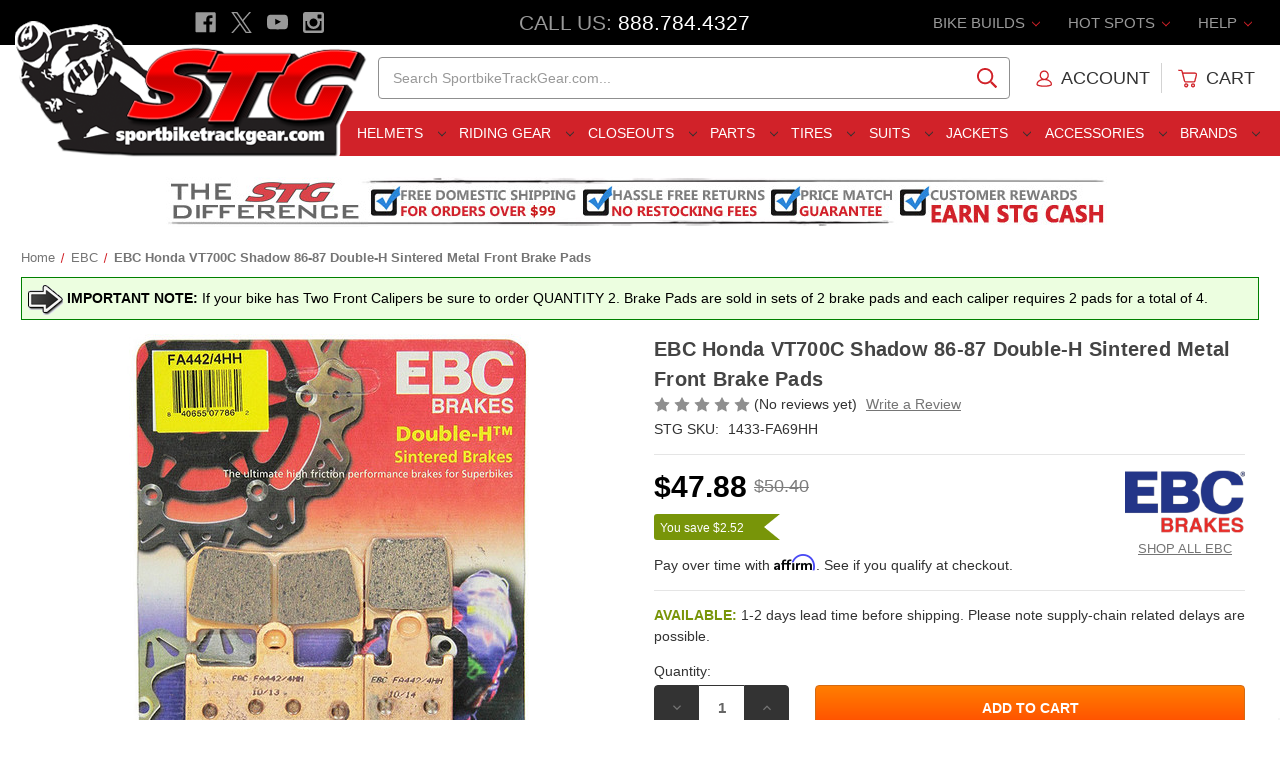

--- FILE ---
content_type: text/html; charset=UTF-8
request_url: https://apps.minibc.com/apps/affirm/storefront/product?id=71221&storeID=MXpwQXBzQTYvWmVad240dGp5azdrZz09LmRXZnZicE1EVDNNOU9oa2VoTnpJQmc9PQEQUALSEQUALS&token=65e209a7219fc
body_size: 52
content:
{"status":false,"message":"See data for results","data":{"categories":{"71221":"false"},"skus":{"71221":"E|1433-FA69HH|39"},"brands":{"71221":"EBC"},"amount":4788}}

--- FILE ---
content_type: text/html; charset=utf-8
request_url: https://www.google.com/recaptcha/api2/anchor?ar=1&k=6LcjX0sbAAAAACp92-MNpx66FT4pbIWh-FTDmkkz&co=aHR0cHM6Ly93d3cuc3BvcnRiaWtldHJhY2tnZWFyLmNvbTo0NDM.&hl=en&v=9TiwnJFHeuIw_s0wSd3fiKfN&size=normal&anchor-ms=20000&execute-ms=30000&cb=943h05xq0sey
body_size: 48703
content:
<!DOCTYPE HTML><html dir="ltr" lang="en"><head><meta http-equiv="Content-Type" content="text/html; charset=UTF-8">
<meta http-equiv="X-UA-Compatible" content="IE=edge">
<title>reCAPTCHA</title>
<style type="text/css">
/* cyrillic-ext */
@font-face {
  font-family: 'Roboto';
  font-style: normal;
  font-weight: 400;
  font-stretch: 100%;
  src: url(//fonts.gstatic.com/s/roboto/v48/KFO7CnqEu92Fr1ME7kSn66aGLdTylUAMa3GUBHMdazTgWw.woff2) format('woff2');
  unicode-range: U+0460-052F, U+1C80-1C8A, U+20B4, U+2DE0-2DFF, U+A640-A69F, U+FE2E-FE2F;
}
/* cyrillic */
@font-face {
  font-family: 'Roboto';
  font-style: normal;
  font-weight: 400;
  font-stretch: 100%;
  src: url(//fonts.gstatic.com/s/roboto/v48/KFO7CnqEu92Fr1ME7kSn66aGLdTylUAMa3iUBHMdazTgWw.woff2) format('woff2');
  unicode-range: U+0301, U+0400-045F, U+0490-0491, U+04B0-04B1, U+2116;
}
/* greek-ext */
@font-face {
  font-family: 'Roboto';
  font-style: normal;
  font-weight: 400;
  font-stretch: 100%;
  src: url(//fonts.gstatic.com/s/roboto/v48/KFO7CnqEu92Fr1ME7kSn66aGLdTylUAMa3CUBHMdazTgWw.woff2) format('woff2');
  unicode-range: U+1F00-1FFF;
}
/* greek */
@font-face {
  font-family: 'Roboto';
  font-style: normal;
  font-weight: 400;
  font-stretch: 100%;
  src: url(//fonts.gstatic.com/s/roboto/v48/KFO7CnqEu92Fr1ME7kSn66aGLdTylUAMa3-UBHMdazTgWw.woff2) format('woff2');
  unicode-range: U+0370-0377, U+037A-037F, U+0384-038A, U+038C, U+038E-03A1, U+03A3-03FF;
}
/* math */
@font-face {
  font-family: 'Roboto';
  font-style: normal;
  font-weight: 400;
  font-stretch: 100%;
  src: url(//fonts.gstatic.com/s/roboto/v48/KFO7CnqEu92Fr1ME7kSn66aGLdTylUAMawCUBHMdazTgWw.woff2) format('woff2');
  unicode-range: U+0302-0303, U+0305, U+0307-0308, U+0310, U+0312, U+0315, U+031A, U+0326-0327, U+032C, U+032F-0330, U+0332-0333, U+0338, U+033A, U+0346, U+034D, U+0391-03A1, U+03A3-03A9, U+03B1-03C9, U+03D1, U+03D5-03D6, U+03F0-03F1, U+03F4-03F5, U+2016-2017, U+2034-2038, U+203C, U+2040, U+2043, U+2047, U+2050, U+2057, U+205F, U+2070-2071, U+2074-208E, U+2090-209C, U+20D0-20DC, U+20E1, U+20E5-20EF, U+2100-2112, U+2114-2115, U+2117-2121, U+2123-214F, U+2190, U+2192, U+2194-21AE, U+21B0-21E5, U+21F1-21F2, U+21F4-2211, U+2213-2214, U+2216-22FF, U+2308-230B, U+2310, U+2319, U+231C-2321, U+2336-237A, U+237C, U+2395, U+239B-23B7, U+23D0, U+23DC-23E1, U+2474-2475, U+25AF, U+25B3, U+25B7, U+25BD, U+25C1, U+25CA, U+25CC, U+25FB, U+266D-266F, U+27C0-27FF, U+2900-2AFF, U+2B0E-2B11, U+2B30-2B4C, U+2BFE, U+3030, U+FF5B, U+FF5D, U+1D400-1D7FF, U+1EE00-1EEFF;
}
/* symbols */
@font-face {
  font-family: 'Roboto';
  font-style: normal;
  font-weight: 400;
  font-stretch: 100%;
  src: url(//fonts.gstatic.com/s/roboto/v48/KFO7CnqEu92Fr1ME7kSn66aGLdTylUAMaxKUBHMdazTgWw.woff2) format('woff2');
  unicode-range: U+0001-000C, U+000E-001F, U+007F-009F, U+20DD-20E0, U+20E2-20E4, U+2150-218F, U+2190, U+2192, U+2194-2199, U+21AF, U+21E6-21F0, U+21F3, U+2218-2219, U+2299, U+22C4-22C6, U+2300-243F, U+2440-244A, U+2460-24FF, U+25A0-27BF, U+2800-28FF, U+2921-2922, U+2981, U+29BF, U+29EB, U+2B00-2BFF, U+4DC0-4DFF, U+FFF9-FFFB, U+10140-1018E, U+10190-1019C, U+101A0, U+101D0-101FD, U+102E0-102FB, U+10E60-10E7E, U+1D2C0-1D2D3, U+1D2E0-1D37F, U+1F000-1F0FF, U+1F100-1F1AD, U+1F1E6-1F1FF, U+1F30D-1F30F, U+1F315, U+1F31C, U+1F31E, U+1F320-1F32C, U+1F336, U+1F378, U+1F37D, U+1F382, U+1F393-1F39F, U+1F3A7-1F3A8, U+1F3AC-1F3AF, U+1F3C2, U+1F3C4-1F3C6, U+1F3CA-1F3CE, U+1F3D4-1F3E0, U+1F3ED, U+1F3F1-1F3F3, U+1F3F5-1F3F7, U+1F408, U+1F415, U+1F41F, U+1F426, U+1F43F, U+1F441-1F442, U+1F444, U+1F446-1F449, U+1F44C-1F44E, U+1F453, U+1F46A, U+1F47D, U+1F4A3, U+1F4B0, U+1F4B3, U+1F4B9, U+1F4BB, U+1F4BF, U+1F4C8-1F4CB, U+1F4D6, U+1F4DA, U+1F4DF, U+1F4E3-1F4E6, U+1F4EA-1F4ED, U+1F4F7, U+1F4F9-1F4FB, U+1F4FD-1F4FE, U+1F503, U+1F507-1F50B, U+1F50D, U+1F512-1F513, U+1F53E-1F54A, U+1F54F-1F5FA, U+1F610, U+1F650-1F67F, U+1F687, U+1F68D, U+1F691, U+1F694, U+1F698, U+1F6AD, U+1F6B2, U+1F6B9-1F6BA, U+1F6BC, U+1F6C6-1F6CF, U+1F6D3-1F6D7, U+1F6E0-1F6EA, U+1F6F0-1F6F3, U+1F6F7-1F6FC, U+1F700-1F7FF, U+1F800-1F80B, U+1F810-1F847, U+1F850-1F859, U+1F860-1F887, U+1F890-1F8AD, U+1F8B0-1F8BB, U+1F8C0-1F8C1, U+1F900-1F90B, U+1F93B, U+1F946, U+1F984, U+1F996, U+1F9E9, U+1FA00-1FA6F, U+1FA70-1FA7C, U+1FA80-1FA89, U+1FA8F-1FAC6, U+1FACE-1FADC, U+1FADF-1FAE9, U+1FAF0-1FAF8, U+1FB00-1FBFF;
}
/* vietnamese */
@font-face {
  font-family: 'Roboto';
  font-style: normal;
  font-weight: 400;
  font-stretch: 100%;
  src: url(//fonts.gstatic.com/s/roboto/v48/KFO7CnqEu92Fr1ME7kSn66aGLdTylUAMa3OUBHMdazTgWw.woff2) format('woff2');
  unicode-range: U+0102-0103, U+0110-0111, U+0128-0129, U+0168-0169, U+01A0-01A1, U+01AF-01B0, U+0300-0301, U+0303-0304, U+0308-0309, U+0323, U+0329, U+1EA0-1EF9, U+20AB;
}
/* latin-ext */
@font-face {
  font-family: 'Roboto';
  font-style: normal;
  font-weight: 400;
  font-stretch: 100%;
  src: url(//fonts.gstatic.com/s/roboto/v48/KFO7CnqEu92Fr1ME7kSn66aGLdTylUAMa3KUBHMdazTgWw.woff2) format('woff2');
  unicode-range: U+0100-02BA, U+02BD-02C5, U+02C7-02CC, U+02CE-02D7, U+02DD-02FF, U+0304, U+0308, U+0329, U+1D00-1DBF, U+1E00-1E9F, U+1EF2-1EFF, U+2020, U+20A0-20AB, U+20AD-20C0, U+2113, U+2C60-2C7F, U+A720-A7FF;
}
/* latin */
@font-face {
  font-family: 'Roboto';
  font-style: normal;
  font-weight: 400;
  font-stretch: 100%;
  src: url(//fonts.gstatic.com/s/roboto/v48/KFO7CnqEu92Fr1ME7kSn66aGLdTylUAMa3yUBHMdazQ.woff2) format('woff2');
  unicode-range: U+0000-00FF, U+0131, U+0152-0153, U+02BB-02BC, U+02C6, U+02DA, U+02DC, U+0304, U+0308, U+0329, U+2000-206F, U+20AC, U+2122, U+2191, U+2193, U+2212, U+2215, U+FEFF, U+FFFD;
}
/* cyrillic-ext */
@font-face {
  font-family: 'Roboto';
  font-style: normal;
  font-weight: 500;
  font-stretch: 100%;
  src: url(//fonts.gstatic.com/s/roboto/v48/KFO7CnqEu92Fr1ME7kSn66aGLdTylUAMa3GUBHMdazTgWw.woff2) format('woff2');
  unicode-range: U+0460-052F, U+1C80-1C8A, U+20B4, U+2DE0-2DFF, U+A640-A69F, U+FE2E-FE2F;
}
/* cyrillic */
@font-face {
  font-family: 'Roboto';
  font-style: normal;
  font-weight: 500;
  font-stretch: 100%;
  src: url(//fonts.gstatic.com/s/roboto/v48/KFO7CnqEu92Fr1ME7kSn66aGLdTylUAMa3iUBHMdazTgWw.woff2) format('woff2');
  unicode-range: U+0301, U+0400-045F, U+0490-0491, U+04B0-04B1, U+2116;
}
/* greek-ext */
@font-face {
  font-family: 'Roboto';
  font-style: normal;
  font-weight: 500;
  font-stretch: 100%;
  src: url(//fonts.gstatic.com/s/roboto/v48/KFO7CnqEu92Fr1ME7kSn66aGLdTylUAMa3CUBHMdazTgWw.woff2) format('woff2');
  unicode-range: U+1F00-1FFF;
}
/* greek */
@font-face {
  font-family: 'Roboto';
  font-style: normal;
  font-weight: 500;
  font-stretch: 100%;
  src: url(//fonts.gstatic.com/s/roboto/v48/KFO7CnqEu92Fr1ME7kSn66aGLdTylUAMa3-UBHMdazTgWw.woff2) format('woff2');
  unicode-range: U+0370-0377, U+037A-037F, U+0384-038A, U+038C, U+038E-03A1, U+03A3-03FF;
}
/* math */
@font-face {
  font-family: 'Roboto';
  font-style: normal;
  font-weight: 500;
  font-stretch: 100%;
  src: url(//fonts.gstatic.com/s/roboto/v48/KFO7CnqEu92Fr1ME7kSn66aGLdTylUAMawCUBHMdazTgWw.woff2) format('woff2');
  unicode-range: U+0302-0303, U+0305, U+0307-0308, U+0310, U+0312, U+0315, U+031A, U+0326-0327, U+032C, U+032F-0330, U+0332-0333, U+0338, U+033A, U+0346, U+034D, U+0391-03A1, U+03A3-03A9, U+03B1-03C9, U+03D1, U+03D5-03D6, U+03F0-03F1, U+03F4-03F5, U+2016-2017, U+2034-2038, U+203C, U+2040, U+2043, U+2047, U+2050, U+2057, U+205F, U+2070-2071, U+2074-208E, U+2090-209C, U+20D0-20DC, U+20E1, U+20E5-20EF, U+2100-2112, U+2114-2115, U+2117-2121, U+2123-214F, U+2190, U+2192, U+2194-21AE, U+21B0-21E5, U+21F1-21F2, U+21F4-2211, U+2213-2214, U+2216-22FF, U+2308-230B, U+2310, U+2319, U+231C-2321, U+2336-237A, U+237C, U+2395, U+239B-23B7, U+23D0, U+23DC-23E1, U+2474-2475, U+25AF, U+25B3, U+25B7, U+25BD, U+25C1, U+25CA, U+25CC, U+25FB, U+266D-266F, U+27C0-27FF, U+2900-2AFF, U+2B0E-2B11, U+2B30-2B4C, U+2BFE, U+3030, U+FF5B, U+FF5D, U+1D400-1D7FF, U+1EE00-1EEFF;
}
/* symbols */
@font-face {
  font-family: 'Roboto';
  font-style: normal;
  font-weight: 500;
  font-stretch: 100%;
  src: url(//fonts.gstatic.com/s/roboto/v48/KFO7CnqEu92Fr1ME7kSn66aGLdTylUAMaxKUBHMdazTgWw.woff2) format('woff2');
  unicode-range: U+0001-000C, U+000E-001F, U+007F-009F, U+20DD-20E0, U+20E2-20E4, U+2150-218F, U+2190, U+2192, U+2194-2199, U+21AF, U+21E6-21F0, U+21F3, U+2218-2219, U+2299, U+22C4-22C6, U+2300-243F, U+2440-244A, U+2460-24FF, U+25A0-27BF, U+2800-28FF, U+2921-2922, U+2981, U+29BF, U+29EB, U+2B00-2BFF, U+4DC0-4DFF, U+FFF9-FFFB, U+10140-1018E, U+10190-1019C, U+101A0, U+101D0-101FD, U+102E0-102FB, U+10E60-10E7E, U+1D2C0-1D2D3, U+1D2E0-1D37F, U+1F000-1F0FF, U+1F100-1F1AD, U+1F1E6-1F1FF, U+1F30D-1F30F, U+1F315, U+1F31C, U+1F31E, U+1F320-1F32C, U+1F336, U+1F378, U+1F37D, U+1F382, U+1F393-1F39F, U+1F3A7-1F3A8, U+1F3AC-1F3AF, U+1F3C2, U+1F3C4-1F3C6, U+1F3CA-1F3CE, U+1F3D4-1F3E0, U+1F3ED, U+1F3F1-1F3F3, U+1F3F5-1F3F7, U+1F408, U+1F415, U+1F41F, U+1F426, U+1F43F, U+1F441-1F442, U+1F444, U+1F446-1F449, U+1F44C-1F44E, U+1F453, U+1F46A, U+1F47D, U+1F4A3, U+1F4B0, U+1F4B3, U+1F4B9, U+1F4BB, U+1F4BF, U+1F4C8-1F4CB, U+1F4D6, U+1F4DA, U+1F4DF, U+1F4E3-1F4E6, U+1F4EA-1F4ED, U+1F4F7, U+1F4F9-1F4FB, U+1F4FD-1F4FE, U+1F503, U+1F507-1F50B, U+1F50D, U+1F512-1F513, U+1F53E-1F54A, U+1F54F-1F5FA, U+1F610, U+1F650-1F67F, U+1F687, U+1F68D, U+1F691, U+1F694, U+1F698, U+1F6AD, U+1F6B2, U+1F6B9-1F6BA, U+1F6BC, U+1F6C6-1F6CF, U+1F6D3-1F6D7, U+1F6E0-1F6EA, U+1F6F0-1F6F3, U+1F6F7-1F6FC, U+1F700-1F7FF, U+1F800-1F80B, U+1F810-1F847, U+1F850-1F859, U+1F860-1F887, U+1F890-1F8AD, U+1F8B0-1F8BB, U+1F8C0-1F8C1, U+1F900-1F90B, U+1F93B, U+1F946, U+1F984, U+1F996, U+1F9E9, U+1FA00-1FA6F, U+1FA70-1FA7C, U+1FA80-1FA89, U+1FA8F-1FAC6, U+1FACE-1FADC, U+1FADF-1FAE9, U+1FAF0-1FAF8, U+1FB00-1FBFF;
}
/* vietnamese */
@font-face {
  font-family: 'Roboto';
  font-style: normal;
  font-weight: 500;
  font-stretch: 100%;
  src: url(//fonts.gstatic.com/s/roboto/v48/KFO7CnqEu92Fr1ME7kSn66aGLdTylUAMa3OUBHMdazTgWw.woff2) format('woff2');
  unicode-range: U+0102-0103, U+0110-0111, U+0128-0129, U+0168-0169, U+01A0-01A1, U+01AF-01B0, U+0300-0301, U+0303-0304, U+0308-0309, U+0323, U+0329, U+1EA0-1EF9, U+20AB;
}
/* latin-ext */
@font-face {
  font-family: 'Roboto';
  font-style: normal;
  font-weight: 500;
  font-stretch: 100%;
  src: url(//fonts.gstatic.com/s/roboto/v48/KFO7CnqEu92Fr1ME7kSn66aGLdTylUAMa3KUBHMdazTgWw.woff2) format('woff2');
  unicode-range: U+0100-02BA, U+02BD-02C5, U+02C7-02CC, U+02CE-02D7, U+02DD-02FF, U+0304, U+0308, U+0329, U+1D00-1DBF, U+1E00-1E9F, U+1EF2-1EFF, U+2020, U+20A0-20AB, U+20AD-20C0, U+2113, U+2C60-2C7F, U+A720-A7FF;
}
/* latin */
@font-face {
  font-family: 'Roboto';
  font-style: normal;
  font-weight: 500;
  font-stretch: 100%;
  src: url(//fonts.gstatic.com/s/roboto/v48/KFO7CnqEu92Fr1ME7kSn66aGLdTylUAMa3yUBHMdazQ.woff2) format('woff2');
  unicode-range: U+0000-00FF, U+0131, U+0152-0153, U+02BB-02BC, U+02C6, U+02DA, U+02DC, U+0304, U+0308, U+0329, U+2000-206F, U+20AC, U+2122, U+2191, U+2193, U+2212, U+2215, U+FEFF, U+FFFD;
}
/* cyrillic-ext */
@font-face {
  font-family: 'Roboto';
  font-style: normal;
  font-weight: 900;
  font-stretch: 100%;
  src: url(//fonts.gstatic.com/s/roboto/v48/KFO7CnqEu92Fr1ME7kSn66aGLdTylUAMa3GUBHMdazTgWw.woff2) format('woff2');
  unicode-range: U+0460-052F, U+1C80-1C8A, U+20B4, U+2DE0-2DFF, U+A640-A69F, U+FE2E-FE2F;
}
/* cyrillic */
@font-face {
  font-family: 'Roboto';
  font-style: normal;
  font-weight: 900;
  font-stretch: 100%;
  src: url(//fonts.gstatic.com/s/roboto/v48/KFO7CnqEu92Fr1ME7kSn66aGLdTylUAMa3iUBHMdazTgWw.woff2) format('woff2');
  unicode-range: U+0301, U+0400-045F, U+0490-0491, U+04B0-04B1, U+2116;
}
/* greek-ext */
@font-face {
  font-family: 'Roboto';
  font-style: normal;
  font-weight: 900;
  font-stretch: 100%;
  src: url(//fonts.gstatic.com/s/roboto/v48/KFO7CnqEu92Fr1ME7kSn66aGLdTylUAMa3CUBHMdazTgWw.woff2) format('woff2');
  unicode-range: U+1F00-1FFF;
}
/* greek */
@font-face {
  font-family: 'Roboto';
  font-style: normal;
  font-weight: 900;
  font-stretch: 100%;
  src: url(//fonts.gstatic.com/s/roboto/v48/KFO7CnqEu92Fr1ME7kSn66aGLdTylUAMa3-UBHMdazTgWw.woff2) format('woff2');
  unicode-range: U+0370-0377, U+037A-037F, U+0384-038A, U+038C, U+038E-03A1, U+03A3-03FF;
}
/* math */
@font-face {
  font-family: 'Roboto';
  font-style: normal;
  font-weight: 900;
  font-stretch: 100%;
  src: url(//fonts.gstatic.com/s/roboto/v48/KFO7CnqEu92Fr1ME7kSn66aGLdTylUAMawCUBHMdazTgWw.woff2) format('woff2');
  unicode-range: U+0302-0303, U+0305, U+0307-0308, U+0310, U+0312, U+0315, U+031A, U+0326-0327, U+032C, U+032F-0330, U+0332-0333, U+0338, U+033A, U+0346, U+034D, U+0391-03A1, U+03A3-03A9, U+03B1-03C9, U+03D1, U+03D5-03D6, U+03F0-03F1, U+03F4-03F5, U+2016-2017, U+2034-2038, U+203C, U+2040, U+2043, U+2047, U+2050, U+2057, U+205F, U+2070-2071, U+2074-208E, U+2090-209C, U+20D0-20DC, U+20E1, U+20E5-20EF, U+2100-2112, U+2114-2115, U+2117-2121, U+2123-214F, U+2190, U+2192, U+2194-21AE, U+21B0-21E5, U+21F1-21F2, U+21F4-2211, U+2213-2214, U+2216-22FF, U+2308-230B, U+2310, U+2319, U+231C-2321, U+2336-237A, U+237C, U+2395, U+239B-23B7, U+23D0, U+23DC-23E1, U+2474-2475, U+25AF, U+25B3, U+25B7, U+25BD, U+25C1, U+25CA, U+25CC, U+25FB, U+266D-266F, U+27C0-27FF, U+2900-2AFF, U+2B0E-2B11, U+2B30-2B4C, U+2BFE, U+3030, U+FF5B, U+FF5D, U+1D400-1D7FF, U+1EE00-1EEFF;
}
/* symbols */
@font-face {
  font-family: 'Roboto';
  font-style: normal;
  font-weight: 900;
  font-stretch: 100%;
  src: url(//fonts.gstatic.com/s/roboto/v48/KFO7CnqEu92Fr1ME7kSn66aGLdTylUAMaxKUBHMdazTgWw.woff2) format('woff2');
  unicode-range: U+0001-000C, U+000E-001F, U+007F-009F, U+20DD-20E0, U+20E2-20E4, U+2150-218F, U+2190, U+2192, U+2194-2199, U+21AF, U+21E6-21F0, U+21F3, U+2218-2219, U+2299, U+22C4-22C6, U+2300-243F, U+2440-244A, U+2460-24FF, U+25A0-27BF, U+2800-28FF, U+2921-2922, U+2981, U+29BF, U+29EB, U+2B00-2BFF, U+4DC0-4DFF, U+FFF9-FFFB, U+10140-1018E, U+10190-1019C, U+101A0, U+101D0-101FD, U+102E0-102FB, U+10E60-10E7E, U+1D2C0-1D2D3, U+1D2E0-1D37F, U+1F000-1F0FF, U+1F100-1F1AD, U+1F1E6-1F1FF, U+1F30D-1F30F, U+1F315, U+1F31C, U+1F31E, U+1F320-1F32C, U+1F336, U+1F378, U+1F37D, U+1F382, U+1F393-1F39F, U+1F3A7-1F3A8, U+1F3AC-1F3AF, U+1F3C2, U+1F3C4-1F3C6, U+1F3CA-1F3CE, U+1F3D4-1F3E0, U+1F3ED, U+1F3F1-1F3F3, U+1F3F5-1F3F7, U+1F408, U+1F415, U+1F41F, U+1F426, U+1F43F, U+1F441-1F442, U+1F444, U+1F446-1F449, U+1F44C-1F44E, U+1F453, U+1F46A, U+1F47D, U+1F4A3, U+1F4B0, U+1F4B3, U+1F4B9, U+1F4BB, U+1F4BF, U+1F4C8-1F4CB, U+1F4D6, U+1F4DA, U+1F4DF, U+1F4E3-1F4E6, U+1F4EA-1F4ED, U+1F4F7, U+1F4F9-1F4FB, U+1F4FD-1F4FE, U+1F503, U+1F507-1F50B, U+1F50D, U+1F512-1F513, U+1F53E-1F54A, U+1F54F-1F5FA, U+1F610, U+1F650-1F67F, U+1F687, U+1F68D, U+1F691, U+1F694, U+1F698, U+1F6AD, U+1F6B2, U+1F6B9-1F6BA, U+1F6BC, U+1F6C6-1F6CF, U+1F6D3-1F6D7, U+1F6E0-1F6EA, U+1F6F0-1F6F3, U+1F6F7-1F6FC, U+1F700-1F7FF, U+1F800-1F80B, U+1F810-1F847, U+1F850-1F859, U+1F860-1F887, U+1F890-1F8AD, U+1F8B0-1F8BB, U+1F8C0-1F8C1, U+1F900-1F90B, U+1F93B, U+1F946, U+1F984, U+1F996, U+1F9E9, U+1FA00-1FA6F, U+1FA70-1FA7C, U+1FA80-1FA89, U+1FA8F-1FAC6, U+1FACE-1FADC, U+1FADF-1FAE9, U+1FAF0-1FAF8, U+1FB00-1FBFF;
}
/* vietnamese */
@font-face {
  font-family: 'Roboto';
  font-style: normal;
  font-weight: 900;
  font-stretch: 100%;
  src: url(//fonts.gstatic.com/s/roboto/v48/KFO7CnqEu92Fr1ME7kSn66aGLdTylUAMa3OUBHMdazTgWw.woff2) format('woff2');
  unicode-range: U+0102-0103, U+0110-0111, U+0128-0129, U+0168-0169, U+01A0-01A1, U+01AF-01B0, U+0300-0301, U+0303-0304, U+0308-0309, U+0323, U+0329, U+1EA0-1EF9, U+20AB;
}
/* latin-ext */
@font-face {
  font-family: 'Roboto';
  font-style: normal;
  font-weight: 900;
  font-stretch: 100%;
  src: url(//fonts.gstatic.com/s/roboto/v48/KFO7CnqEu92Fr1ME7kSn66aGLdTylUAMa3KUBHMdazTgWw.woff2) format('woff2');
  unicode-range: U+0100-02BA, U+02BD-02C5, U+02C7-02CC, U+02CE-02D7, U+02DD-02FF, U+0304, U+0308, U+0329, U+1D00-1DBF, U+1E00-1E9F, U+1EF2-1EFF, U+2020, U+20A0-20AB, U+20AD-20C0, U+2113, U+2C60-2C7F, U+A720-A7FF;
}
/* latin */
@font-face {
  font-family: 'Roboto';
  font-style: normal;
  font-weight: 900;
  font-stretch: 100%;
  src: url(//fonts.gstatic.com/s/roboto/v48/KFO7CnqEu92Fr1ME7kSn66aGLdTylUAMa3yUBHMdazQ.woff2) format('woff2');
  unicode-range: U+0000-00FF, U+0131, U+0152-0153, U+02BB-02BC, U+02C6, U+02DA, U+02DC, U+0304, U+0308, U+0329, U+2000-206F, U+20AC, U+2122, U+2191, U+2193, U+2212, U+2215, U+FEFF, U+FFFD;
}

</style>
<link rel="stylesheet" type="text/css" href="https://www.gstatic.com/recaptcha/releases/9TiwnJFHeuIw_s0wSd3fiKfN/styles__ltr.css">
<script nonce="TwlRrHQVd37fkU_-vlntjg" type="text/javascript">window['__recaptcha_api'] = 'https://www.google.com/recaptcha/api2/';</script>
<script type="text/javascript" src="https://www.gstatic.com/recaptcha/releases/9TiwnJFHeuIw_s0wSd3fiKfN/recaptcha__en.js" nonce="TwlRrHQVd37fkU_-vlntjg">
      
    </script></head>
<body><div id="rc-anchor-alert" class="rc-anchor-alert"></div>
<input type="hidden" id="recaptcha-token" value="[base64]">
<script type="text/javascript" nonce="TwlRrHQVd37fkU_-vlntjg">
      recaptcha.anchor.Main.init("[\x22ainput\x22,[\x22bgdata\x22,\x22\x22,\[base64]/[base64]/[base64]/bmV3IHJbeF0oY1swXSk6RT09Mj9uZXcgclt4XShjWzBdLGNbMV0pOkU9PTM/bmV3IHJbeF0oY1swXSxjWzFdLGNbMl0pOkU9PTQ/[base64]/[base64]/[base64]/[base64]/[base64]/[base64]/[base64]/[base64]\x22,\[base64]\x22,\x22wpcnwoHDtMOCwpzDnMK3K8KZGCUjT1VfdsOgw5lPw4UswpMqwp3CjSIuXnZKZ8KiO8K1WnXCqMOGcGxqwpHCscOGwobCgmHDu0PCmsOhwp/CgMKFw4MTwqnDj8Oew6fCoBtmCcKAwrbDvcKew5w0aMO8w43ChcOQwoIZEMOtFgjCt18bwojCp8ORL3/Duy19w7JvdC54aWjCs8OgXCMpw4l2wpMpVCBdW3Eqw4jDjcKowqF/wrEnMmU5f8K8LB1YLcKjwrvCj8K5SMOUf8Oqw5rCtsKROMOLIMKKw5Mbwo8+wp7CiMKlw6Qhwp5Yw57DhcKTFcKrWcKRaQzDlMKdw5M/FFXCjsOeAH3DmRLDtWLCq3IRfw/CkxTDjVRTOkZRY8OcZMOhw7ZoN1TCpRtMLMKGbjZrwp8Hw6bDl8KcMsKwwpfCrMKfw7N3w7ZaNcKiOX/DvcO7ZcOnw5TDpBfClcO1woQsGsO/HyTCksOhGHZgHcOkw7TCmQzDv8OKBE4EwqPDumbCj8OGwrzDq8O6fxbDh8KOwpTCvHvCmmYcw6rDk8KTwroyw6guwqzCrsKZwrjDrVfDksKpwpnDn0NBwqhpw4A7w5nDusKNUMKBw58gMsOMX8KSeA/CjMK0wqoTw7fCgS3CmDoHcgzCniobwoLDgCk7dyfCpz7Cp8ODfsKRwo8aXTbDh8KnO0I5w6DCmMOOw4TCtMK1fsOwwpF+NlvCucOibmMyw7nClF7ChcKaw7LDvWzDhFXCg8KhR01yO8Kqw4YeBnHDs8K6wr4QIGDCvsKRaMKQDiUYDsK/[base64]/wphJfyJ2UExVwoMlw7TDkMK+K8KkwrLDkE/CssOcNMOew59zw5ENw7MSbExVTBvDsA9WYsKkwpRodjzDu8O9Yk9/w4lhQcOyKMO0ZyAOw7MxHcOcw5bClsKiTQ/Cg8O/[base64]/DvMOZwqtzDMOvEcO0L8ORd8KjwoUzw54tAcOuw6tcwqrDmEc/H8OrXcOgNMKFLyXChcKaDzPCjcK0wo7Ci1LCjGIuRsOFwrzCtyQwVgRdwojCu8OiwrA+w6gbw6PChCAKw7rDpcONwoIQMGbDjsKBDXQtNXjDj8OGw6A6w5ZdTMKnVGDCrWIbdMKPw6DDj3lQFnggwrjCvih+wqYCwqDDh23DsmNJAcKFfAHCisKAwrYyQy/DnT3CkhtUwpPDlsK4UsOhw6FXw6rCtMKYHnk2QMOWw4DCmMKMR8OuRDvDumA9SsKuw6TCsQpbw6snw6Y2b3vDu8OuRD/DiXZHWsOAw6kRbm/Cm3fDqMKcw5zDhRDDoMKaw7J+wpTDsBZDLVosEQtDw5w7w4fCqjnCnl3DqEN8w5BKEEAyMCPDncORGMOSw4oAHg5bIyPDq8KWdXd5bGQEWcO6e8KiFipfdyrCjcOhVcKAHxFNVDxgaDI2wpjDvQpVFcKZwpXCqQzCrix/[base64]/[base64]/CpcK1ZMKNw6bClsOiw4vDsj41MsKAWcOdKgc6Q8OkbwTDnRDDmsKsRMK7fMKiwpjCgMKpCjrCtMKUwpTCrRNvw5/CkXIdYMOQZSBpwq7DnCDDl8KXw5bCoMOPw4MgBcOlwrPCj8K5PcOewo0AwqfDvcKSwq3CvcKnPAoTwoZCSmTDrg/[base64]/BsORw7zCksOOVl3Dm8KWfMOawpsTa8Kkw7s1w5nDkCUaY8KNfw1cZ8OYwpQhw73CtjvCt3x1L3bDu8KlwoAOwrnCgXLCs8KGwoJTw5huKg/CrAJsw5TDs8KlS8Oxw4BJwpcMX8O9di0zw6zCnV3DpMKdw712TWQrJU7CqljDqTUVw63CnC3DlMOHHEHCucKIDDjCpcKFUn8WwrLDkMOtwoHDmcO5GGsNYcK9w6Z9aVxgwpcLHMK5TcK9w6xqcsKNFD8oAsOJPcKUw4LCjcOrw4IsNcKtJRbCvsOoJQDCnMKDwqTCom/[base64]/CpsK/ATDCtMOaNcOVw47Dg2bCkcKRw6PDk2LCvz7CuFnDgzcwwqggw4I/C8ORwrY2RCRxwrnCjALDi8OMacKWOmvCpcKDwqbCp3spwrQvdcOfw5gbw7dFJsKGYMOYwqwMEHUBZcOUw5kbEsKHw7jDtMKBF8K1CsKTwr/CkFMCByAww4JJalDDvwzDnDYMwrDDgkFRS8OGw5/DjMKqwrl5w4bCpURQCcKEdMKdwqxRw4/DhsOcwrzCn8Krw7/DscKfXWzCmCAhZMKFNQhnScO2G8KswoDDqsOmdk3CkFvDgiTCugJSw49nw7oEZ8Oiwq/DrHwnFUU0wpgRFhltwqjCp3pvw7AHw5tawrlwM8OLYXIRwqzDqUHCi8OLwrXCtsKHwrxBPSHDskkiwrLCgsOawpMzwqolwpDCuEvDoUvCn8OcYcKkw7I9Qx5oVcOMScKxMwBHfH9YQsKIMsONVcOPw7VTDyNawoLCqMKhc8OGGMOFwr7Cq8Ogw4/CsA3CjH4NbsKnAsKfNsKiDsOzO8OYwoIowrQKwp3DssOcOi4XfsO6w5zDpSHCuGhvA8OsOTsJVVXDr0NEFW/CjX3DkcOOw47DlEVEwovDuFgdHgxwWMOow58tw4Nrwr5EYUTDs0Mhwp1oX2/[base64]/[base64]/DngHDrG9zw597w4hUwpBLw5Qcw6bDs8O4U8K2esKiwqfCocK6wrppWcKXMh7Ck8Ofw6TCjcKzw54wKGvCgUDDrcOKHBgrw5rDrcKjCA/CslbDsjVFw7rCvsOsYEhzS0Uowokiw6bCogUcw78EQMOPwogjwo8Qw4zDqTVPw6ZFw7PDik9uJcKtPMOsBmbDiD1eVcO4wrFmwrHCgzt/wpVTwp4Qc8Kxw6lgwpnDpMKJwolkRmzCmXLCsMOtQxfCr8OxMg3CiMKnwpwjYHIBFQNpw5M5YMKGMEBFVFYDI8OZL8KvwrRCVSvCnUg2w7F+wrdbw4/DkXTDu8OXAlMEX8OnDB9qZm3Dgl4wMMKow5VzRsK2ZxTCkBsnBjfDocODw5fDuMKqw4jDvkLDtsKyW2HCvcO2w4HDocK+w5FdS3sqw7N/DcK0wr9Gw4UUB8KWczDDjMKZw77DtsOLwofDuFJ6w6YAZ8O/w6/[base64]/w6DDlsK5wr5NwpFVw4HDh28iCX7CrsOaQMOUw4xdw7LDgBDCt3AWw79sw67DtzzChgxvCcKiO1/Dk8OARQPCpiQWMsOYw4/DrcO+AMKwJmlew6xxf8K4w5zCtcKfw7/Cu8KDdjIZwpTCrgd+VsKTw6PCviEaDCPDrMOJwoRQw6/ClEZmJMKSwrzCnxfDgWFqwojDscOPw5DCpcOrw49sU8OVZFI6QsOGbXhQLyVRw6DDhwlhwqZqwq9pw47CmCNrwqjDvQM6wpEswqNzRX/DlMKnwoUzw4tMNEJZw65gw6bCisKMOR9qOVLDkhrCq8KjwrbDrwUxw4IGw7PDvC7DpsK8w7nCtVJsw59Sw5EhScO/[base64]/DosKiwrnCuMOWSA7ClnXCmU9AwojDiMK/AMKwU8Kaw6RiwpXDmcOdw7sJw7/[base64]/CmcOPw4vCq2HCsMKeAlBnw5fDrUzCkk/[base64]/I8O/woDCr2A3wqHCvsK7ZXt1w7zDosOqfcKOIQHDihnCjDwnwqV8ZDvDkcO1w6YTLHjDih/Du8O2JkPDssKdDxltUMKEMAE6wrDDmsObZGYJw4R5YyUaw78zBRPCgMKKwrwPIsOCw6HCj8OeNwbCksO6w6bDrRvCrMOEw5wiw7EPI3TCsMK6L8OdeBnCrsKUCmnCnsOkwpZZUBwQw4Q/Dg1VdsOiwr1RwqTCtMKEw51VSHnCr3IDwqh8w4gUw6kpw5oXw4XCgMO2w58QV8KjDTzDrMOmwqZIwq3DkHDChsOMw4EiIUZmw5fDvMKlw5gWKA51wqrCv1/DpMKubcK+wrXDsFtdwrY9w5s3wobDr8K3w7d5NGPDoDLDsAfCvsKOUMKFwrMew7rDlcOKJBrCpHzCgGPCsUfCvcOlb8OyesKnRVrDocKiwpbCtsOZTcKZw6TDtcO/DcKlHMKhFMOTw4REUcKaH8Onw6jCrMKbwqFvwqBEwqEtw44ew7bDgcK2w5bCkMOLUyMxISZPYEpJwoQEw4HDu8ORw7LCiG/DtsOpcBEFwottDm44wpVMeBXDoWjCjnwpwrxVwqgCwokuwphFwqjDi1R+KsKpwrPDugdaw7bCi1HDksOOTMKmw4rCkcKxwqvDqMKYw43DhjbDiQpzw6/[base64]/DgV09KQomIsK7Oh8LTsObB8KeYALCiyPCn8KhITVhwokRwq5QwrjDhcKXYnoMGcK1w6vChhbDqyzCiMKRwrbCmklRbygqwoxlwobCpVjDsW/CrRZgwq/CpkbDl2/[base64]/CiTfDn8KlCEbCtl4SKsK8f8K8ZWPDhTHCi2bDmndkfsKZwpLDhhBgGGp4bj5NAWBww4lVOiDDpQ7Dq8K5w7vCtlg+VAHDhicpfW7Cr8ObwrU+QsK/[base64]/[base64]/CtjIQw5LDlkXCs18cWsKJw5HDssOHw5/[base64]/CikvDkcKcw44qw7klf0cOw6rCpCrCocK3wrkQw47CucOqZMOqwp5kwplkw6XDn3DCgsOLGD7DpsOBw5TDm8OicMKvw4FOwpccSWQ2KFFbOHjCj1BXwpA8w4bDsMKgw6fDg8K4L8OiwpJQd8KYcMKTw67Cpzs5Fx/CrXrDoV7DvcKuw4rDjMOPw4t5w5QjagLDlCzCl07CgjHDk8Obw71RNsKsw51ed8OSE8OhKcKHw5fCncK/w54Mwp1Iw57DphYxw4l8w4TDjDR2Z8OtYMKAwqPDnsOBHD4XwqnCgj5ne1drJDPDvcKXZcKqRARsXcOPdsOcwrPDhsODw5TCgcKpIm/CicOWccOWw7rDuMOKY17CsWgGw5LCjMKnai7Cg8OEwqDDhm/[base64]/ChBDDqwPCqW8awq3Dpz4/[base64]/Hh/CtsOmK3TDpwXCi8KyScOoLXMnbsOPw5pmQsKWKznDucKGGcKPwoFuwrEVK3rDmMOwZ8KQbETCksKPw5Qqw40lwonCpsO8w7RkYWEvTsKLwq0DKcOXwr4Wwph7wohSc8KERSbChMOOe8OAQ8OaOjTCn8OhwqLCl8O+bF5rw4zDkg49CVvChE/DgSQqw4DDhgPCiCUVd0HCsEZZwp3DncOEw4bDpip2w4/DtcOIw4bClS0XZ8KUwqtNw4dVOsOZByTDtcOvF8KRI3DCsMKFwr8mwpUGCcKnwrfCuzZxw43DjcOyc3jCkwlgw5BMwrPDrsOAw5c2woDDjwALw4Yhw5wSbFHCvsOiBcO0YMOwKsKeWMKRIEVcWwZQZ2zCpcO+w7bCi3lIwpxMwpDCqMOPQcOiwpHCjzZCw6N2DyDDtD/DmVsFw5wUcCfDj3JJwoBBw6UPD8K4VyNmw4EqO8OGP2J6w7Biw6XDiG9Ow45Ow5pEwoPDmT94FxEuFcOyTMKCG8KtYjsRGcK6wqrCu8OTwoU2CcKdY8KIw6DDqsK3McOzwo/CiiElAcKbdDA3XsO3wqtaZm7DksKpwrkWYU5WwrNgQcOdwoIZfcOnwr7Dn1w1a3cOw44bwr0QFy0fV8OYOsK+fxTDicOgwqTCqGB7XcKHW0ASw4rCmMKPOsO7XcKLwqFyworCmhAYwo4TRAjDu0cAwpgaEVTCosOdWzB4RgLDsMOuEQ3CrD/DhTQrWRB6wrLDvWbDhG1dwo/DtRw4woo7wrwzWMK0w519FEvDm8KAw4RiRV07acOXwrDDh3kUbx7CjzrDtcOGwqV2wqPDlj3DhcKUacKWwovDgcK6w4FxwpoCw4fDkcKZwpMMw6Y3wpvChMOhY8K7a8K3XV4+KsOpw6/ChsOvM8Oow5DCjFnDs8KqRADDvMOQEjhzwoV8IcOVYsOsfsOfEsKtw7nDrH9ew7ZXw6oyw7Y7w5XCg8ORwo7DuHXCi33CmzwNUMOKYcKFwpF/w5vCnALDm8OmV8Ouw6MDcwRkw4oxw617bMKxwp0yOQIWw57Cn1IiTMODVE/CnBRuwpIHei/[base64]/w5rClsOfbcKdNsK8w49yw7NoGcKjwqnClcKGcgLCkHXDlRFswo7CtzBIMcKESC5yBkJCwqvCpsKrD0Z5djTCisKEwqBdwoXCgMOOc8O1fMK1wo7CrhpeOHfDtns2wo4cw43CjcK1cxxEwpjDhWFUw6DCicOAH8O4c8KEeBdyw7DDlAXCk0bDoWBwRMK/w4J9URQ/w4V/Wy7CnC0VUcKOwrfCgRxKw5bCuBfDn8OdwrrDqDDDoMKOOsKhw6XCnRvDjMOMw43Di2nClxp0w40UwqISPHXCvcOaw6vDusKpfsOcAjPCsMO8ehwWw6IOZhvDohjCuXVNCcK0YQDCsVTCtcK2w47CusKFczU7wrrDlMO/[base64]/[base64]/Cu8O8BMKkQcKVXcOCw7w3wrjDrsKqDsO1wppaOMOMB1bDpjZYw6bCkcO5w4MRw7bDv8KowrM7XsOdRcK2IMOnV8OIOnPDhzhewqNdwobCmn13wr/[base64]/JsOZecK6w44lwqggw5HDq8OlTcOPwrNedzQKZsOcwpA5LVEINTxkwrfDm8OzTMK6ZMOmTRfChSbDpsOYOcKwH3tTw43CrcO+acO2wrczE8K5fmjCtsO2woDCkmvCtGtTw6nCtcKNw7oaYHtQH8KoeS/CrhfCuFs/[base64]/CpCTCinPCqgbDoWhbwrAdcGLDtsOZw4HDl8K5wrluQhbDiMKnwozDoGEKecKEw73CoWNGwpdFL2oAwrh4DkTDjFozw5RVcVp1wq3DhlwvwrkYCsKtaUfDkFfCksKOw6fCjcKBKMK4woUww6fCpMK0wrZ2GMKowr/[base64]/[base64]/DnsOaBMOwLDvDrELDsw/CrsOCDCHDiiQmw5N2P0UJAMKFw7Q5GsKkw4/CllXCp0vDhcKTwqfDsA5Jw7bDjF9bGcOXw6/DmB3ChH5Tw5LCsgIrwo/ChcOfU8Oua8O2w7HCgX8kVQDDpiUDwrYyIgjCnytNw7DCkMKqPzgjw5oYwqx4wqpJw5YSKsKIesOQwot7wodXRDXDlXUqMMOrwofCvTMWwr4Jwq/DnsOYP8KhVcOWFVlMwrgnwojCn8OOWcKAKkdeCsO3QRTDj0zCrmHDhsOqTMOXw4JrEMO8w5XDq2QdwrfCpMOYUsKnwozCmRHDixp3wq4+w4ARwrp+wpE4w4B0VMKWScKDw7XDjcOMDMKSZBjDqAgRXMOBwqPDnsOzw6M9T8OaQsOKworCucKeVGlcw6/[base64]/[base64]/w7p5w5fCiDzDlsO5w7kbdltGwp8jw7dFw6nDkDPCssO4w5Yfwrctw7bDkEBYHETDuCDCp0ZQFSsQe8KGwqFzTsO6wrTCtcKbC8K8wofDk8OyRw9wQS/Dg8O9wrIYbzfDrGc5LCQmOcOQDH3ChsKsw7ItTBJtViXDg8KLD8KAL8Ktwp/DnMO/BEzDkG/DnEUCw4/DkMOAXyPCpzQkbH/DgQJ/w7I4P8OsCn3DnyPDo8KoeE8bM1jCuigOw7AfWnsAwrlZwr8Sc0jDqcKkwq/[base64]/DrBXDnjzCh13DoQ/[base64]/CnR11wrQOw67DuAPDiMKuwonDkjcgaMOdw7bDlsOzI8O+wqcEw4zDssOMw6jDk8O3wqfDqsOlKxglGzsBw6x2L8OnL8KjfjFGeB14w53Dl8O6w6lzwqzDlCoOwr0+wo7CuwDDkg9iwqrDsQ/Cm8KRBCxZXh3Cv8KqdMKnwqo9bsKnwq7CpS/CjMKpBMOILzHDkzo9wpTCoXzCiDkpTMK1wqHDrAvCjsO8PcOYd3MHRMORw6YyJh3ChyPDskJuP8KcScOswovDvAzDr8OEBhPDqTfDkgcwJMKKwpjCtVvCtwbChAnDiUPCgz3CvQptXAjDmsKAXsOsw4fCvcK9QR5Bw7XDnMO/wqZscTglb8K4wplSdMOaw58ywq3CtcOjHyUNwpHCp3oYw6LDiAJ/wrdVw4YATyjDtsOtw7zChcOWSwHClAbCtMK5IsOjwotIa3TDqX/DgE5FG8Krw6doYMOVM0zCtAzDqwRlw4IRJBPClMOywpcewobDmnPDh2dpBF19M8OPWCoKw7FTO8OBw4J5wpxKTiMjw4RSw73Dh8OfNcO2w6rCtgjDpUYhXEzDrMK2GgRHw5XClg/CjMKKwoMMeizDmsOcDGXCl8OVCXAHWcK0csOww4BpQF/DssOBwq3DmQLChcKoecKaNcO8TsO2R3QGJsK/w7fDugouw54NDHrDozfDjDHCusOHUQsAwp7DqsOCwrDDvMOQwoQnwr4fw5wcwr5JwoUew4PDvcORw7ZowrZBdHfCu8KZwrgUwoNCw7laEcK+DsKzw4DCsMOSwqkScFTDsMOewo/[base64]/Dlxxywo/CvcOBw53Cg1Rcw5o8YjjClcKBYXMqwrfCisKqVShpElvDrcOKw7wTw6XDqMKbBH4XwrZHS8OzesKRbCbDhQw/w7hGw7bDjcKyH8O+S10ww4fCtiNMw7TDu8O0wr7Ci0sJRyPCoMKgw45gJFFyD8OSEh1iwptqw503dWvDiMOFGsORwqB7w4tawpk1wopvwo4Rw7jCjnLCk3oDL8OPHyklZsOICcOnDw/DkwYOM2tcOxkzNMK+woxiwo8EwoLDrMO8IMK8BMOOw6/Cr8O8WE/DpsKAw6PDlyAkwp9ow6TCl8K5M8KgBsOVHAZuw7BrCMO/FG1EwpDDlRjCqUFdw6U9KQTDkMOEMHdKXwbDkcOFw4Q+OcKkwozCpMOdw6LCkBsvZD7CmsKcwrfCgm0twoDDiMORwrYRwr3DmsKfwrDCjMKiaz1twrfClFrCpWN4wqvDmsKRwqo9ccOFw69xfsKwwqUtbcKewrbCisK/fsOLGsKuw4LCkEfDo8OAw7MnfMOKOsKaVMO5w53Cu8O7FsOqUCjDoRsOw7gbw5rDnsOiN8OIE8OtHsO2PHNCcVfCrgTCo8KnHAhsw4IDw7vDlW9TNTTCsDtqUsODMsOnw7XDmcOJwo/[base64]/CgMKfwod4wrg2wp/DrsK6w6rDpzJSfWVYw4p3LWwXXCXDgMKawpVuFjV2ZRQ4woXCkhPCtG7Cgm3Cvw/DvMOqc2sBwpbDvQ9bwqLCpsOOV2jDjsOvUMOswqlPRMOvw6JDbkPDnU7DtiHDgn58w65PwqIlAsKpw5kNwrhnACNEw5PCiD/DrlsRw5o6XyfCpcOKai86wrIgd8OTTcKkwqHDrsKOZWFSwp8Bwo8NJcOiw44dCMK+w61RR8KTwrkaYMOEwqQtBcKLTcO/[base64]/DnVDDtSNjbVQyDcKsUMO/DMOHwqQBwokpNQ3DrkMow7E1J1XDusO+wrR8McKxwqcCcnZtwrtVw74eScOtRTTDh28vbsKNWQYbcMO9woYaw7TDqsOkeRbDiirDrxrCnsOdHQ7DmcOSw4fCpyLCiMOpwrHCrB5Gw73Dm8KkARE/wowqw6lcIQ3DswFTEcOaw6U/w47DhUhww5YBUcO3YsKTwqnCt8OCwrbCll8CwpYMw7jCnsO8w4HDqCTDq8K7JcKFwpnDvDQIPRAMTyvDlMKYw4NYw6hiwoMDI8K7EsKgwq3DtivCiFsUwrZESFHDu8K6w7ZxekIqAcKXwoVLXMO/FhJrwqUQw5pmCiPCg8O/[base64]/[base64]/CrFbDo8OEfsOffMOucAAHw4TCuF0Kw6vCkljCmMOTUcOGaynCjsO/[base64]/Dt1ZOwpfCpkHDsQxjw5bChMOKcB/ClcOETsKcw4hca8OmwrVaw4ZbwpHCpMO7wpIORDzDncKEKFMGwq/[base64]/CpsKQcho+W8O2fExgw63CvlYqw5hydnTDlcKowo3DpsODw6fDosO4csOTwpDDqMKsUcKVw5HDq8KcwrfDhVYMJ8OqwqXDk8Osw40MPzsFbsO+wpPDhCcsw5pRw7nCq1BTwqjCgEDCvsKCwqPDocO3wpzCi8OeUMO8OcKldMKew793wptQw4RMw5/[base64]/DkcORFCDDklleJH7DuAXChnXDsMKHw59pwpRXbVXDlgpLwr/[base64]/w6kxwrTDosKvwo/CvGnCusOVw6dKw5/Dlk/ChFllEEh+MBDDgsKLwp40FMOdwrBWwqhXwrsEdsOkw4rCncOrSzV1OsOswotRw4/Crx9DLMOgFUrCt8OCG8KjUsOZw5Jpw65CT8OVJ8K/ScOLw4LClMOxw4jCnMOPODbCl8Odw4YLw6zDtHpfwpNzwrPDnD8BwqrCr2B1wqzDvMKXOygnBcKJw4YzKQLDpVHCgcKBwqMyw4rCsFHCtMK5w6YlQVsXwqkNw4nClcKXY8O7wq/DhMKKwqwxw7rDhsKHwpUyDsO+wrIDw4rDlCYzJVoDw7PCgiUCw5rDk8KRFsOlwqgbIsOkesOPwpIvwoDCpcOAwpbDj0PDjSfCtHDDviLCmMOAUXHDv8OdwoQ1ZV/DnQzCgnnCkw/Dpis+wonCocKUJUdHwq8nw5bDjsORw4o6DcKtSsK6w4oAw51Od8KgwqXCssKlw4FfWsOLRTLClGnDi8KSS2nDjyp7GcKIwokKw6jDmcKsPifDu38HC8OVdcO+CxUcw4gsGsOLNsOKTcKJwoBzwqhqe8OXw5cfCQt6w5ZqTsKuwqRXw6p3wr/CpEVqGsOFwoIdw4csw6HCt8OswofCmcOoMsKaXQZjw5xiZ8KnwpTCoxbCq8Kewp7CvMKaUADDmT7DvsKoRMO1E1sAdHQUw5PDo8OYw4AGwoNKw75OwpROIUN5PEsGwpXCi0FaAcOjw7rDu8KIJCfCtMK1cUg5w7xFB8O/wqXDosOmw4pWB1sxwoAtdcKrCwTDrcKFwqsBworDnMKrK8KFCMOtS8OiHcKNw5DDlsOXwobDhAPCjsOJf8OJwpsGIl7Dv0TCpcOnw7PCv8Ktw4DChUDCs8OswqU1bsKNfMKZcWAWw69+w7AcJloUFMKRdWDDuRXChsOtShDCoRfDlXgqFsOowrHCqcOyw6Jrw7g/w7pzVcOud8KUb8KBwpRuUMOHwpZVHwnCnsKhSMOIwqrDmcOgF8KMLgnDqFgOw6o3UDPCphA/AsKgw7rDuW/[base64]/ECDCscKVDSpRG21cwp0Gwp7ChBLCn3BCwpE4L8OzTMOvwoFtfcOBHEUdwpnCvsKHdsOiwq/DiEh2JMKww4bCqsO3eijDssO4eMOkw73DmMKyDsKHTcKHwqHCjHs7w4BDwrzDvFAaDcKHTXViw7bCq3DCvsOVIMKIZsOpwo3DgMO3cMKhw7jDoMOLwosQYU0lw5rCnMKqw6pKPcOfecK/w4tge8K1w6NLw6fCusKwUMOrw7HDosKfMHjDoivDu8KTw4DCkcK6dxFQNsOXfsOHwqQ9woYcCkMmIDdww7bCr3bCtcKBURzDlHPCuGUrbFHDoDc9K8OMecOXMGTCqxHDmMKZwqR3wpcXATzCmsKyw4oBLGfCoRHCsm4kCcOpwp/Chgx/w6HDmsOVZVYfw73CnsODG3vCkmQlw6t+S8ORasK3w53DtUHDk8KpwrnDocKVwqJ1VsOowr7CsjEUw77DlcOVVm3CgjAbQTjCqnLDnMOuw4xaDRbDiErDtsOjwpY5wrzDiWHDsw1ewo3Cmi/DgsOKDFw/RnjCnTjCh8OBwrnCq8KqM3bCtkfDh8OnUMOrw5TCoBlAw6EiP8KETQtwf8OMw70MwpbDgUNyaMK7ADdww6vDr8KiwpjDrcKKw4TCpcKAw5VxIcKZwox9wo/Cq8KIHx4iw5/[base64]/Cg8KmCMKfwpzDgsK0NcOew5HDhMOvw7XDn2XDjgNPw5lbLcK8wrvCn8KuT8KnwoPDi8OcIFgQwrHDscO1I8K3fsKGwpwXUsKjNMKzw5FeX8KzdhBzwqHCpMOEOjFdK8KDwrvDozB+fC/CiMO3QsORXlsPR3TDrcKQB3liUF47NMKZdmXDrsOaXMKBFsOVwpPCvMOgUC3Cp0lsw6zDrMO2wrfCkMO4YAjDuVjDqcOvwrQkRCTCosOhw7LCvcK5A8Kxw5ohHEfCoHh/VRTDg8OEGhPDpETDuEBAwrdZQSDCqnZww5zDnCUHwobCvsKmw7fCpBXDtsKPw6RZworChcKmw78fwpERwqPDpAfDhMOfJ2pIZMKkFSUjNsOswpzCjMO+w5vCosKkw6PCm8O8SD/CqMKYwpHDv8OzYks1w4YlMABYZsOJKsKeGsKfwq9NwqZ+IQpTw5nDl3AKwq4Pw6/DrQsTw47DgcOtwoXCon1ecAYhejDClMKXPBscwp4hCcOHw4AbcsOiB8Khw4TDggnDqMOJw6XCiwJawoXDvR/DisK4asKKw4DChA5Fw7hjHMOewpFEGRXClkteSMO5wpvDrMOaw5XCphpHwps9PHbDqA7CumLDl8OBYRsfw5XDvsOZw5nDn8K1wpbCgcOrJg7CgMKgw57DklIVwrvCh1HDusOoXcK7woDCjsOuW27DqGXChcKNCcOywoTCm2R0w57Cl8Olw4VbMcKIOW/CscK4c38uw53CiDp2XsKOwr19fMKSw559wpIbw6YewrBjVsKaw6vCnsK/w6zDmMK5AGnDrGjDv2TCszZ3wo/Clyc+Z8Kgw5dKbMKgEQs7ByJiU8O6wobDqMKTw5bClsKgecO1FF8/[base64]/DtsKFwrTDjkx9UMKGYXrDrD7Cl8O8w7tQYGjDrsKqT0dbChrDucKdwopTw4nClcOow5TCssKswrvCgifCi3cKAncWw4bClsOxFxHCnsO3wodJwonDh8O9wqLCp8OAw5TCjcOEwoXCvsKRPcOydsK3wrnDnFxUwq/[base64]/ClcOswovCuzh3H8KsW0p3XVjCuictwofDpgjCqFzClsKjwrF8w6VbOcK2UcKZccK6w406SQjDjMO3w64OY8KmQSjCtcKqw7vDg8OpVzPCqzQZMMO7w6fCmgLCjHPCnyPCgcKCKMO5w4Z4PcO8Ui1HKMOrw7XCqsKdw5xNRGfDp8Oiw6rDoW/DjgHCkEI7OcOlWMOWwpHCncOHwp7DrnLDuMK2bcKfJEPDlsKLwo1TYWLDoxDDt8KzZyxrw5x5w7lQw6lKw7TDpsOEYsO6wrDDusOvWkoxwqYqw6JGVMOXBi52wpBVwo3CgsOPcA5XLMOPwqrCpsOGwq3CmUkMLsO/IcKHdxA5VUXChncZw6/DsMOQwpbCgMKAw6LCi8Kvwrcbw4/DoggOwpA6DUNpGsK4w63Dmn/CtTzDv3J5w7LCn8KMBBnCs3lWVwrCplTCmWUowrxEw5nDqcKaw4XDqnPDmsKPw7LCtsKuw6BNLMKhGMO7Exh/N2YkWMK7w41cwqd8wptQw6U/w7Bvw58lw6zDs8OXATdAwqZteh/[base64]/DqH4LwrbDhjnCiEdfwobDv8KdHhTCnE/DqsOaBGrDjFPDr8OoCMO9bsKcw7HDuMKzwrs5w63CqcO5fgbChyTCpUXCrFcjw7nCnlUjYlklJcORQsKZw5rDssKEM8OcwrMyK8O4wpnDosKQw6/DssK0wpjCshHDkxTCkGtaJl/Dl2/Dg1PCk8O7MsOzTWcJEFvCh8O7InXDq8OAw7/Ds8OWDTAbwrLDjCjDj8O4w6lBw7QpCMK3EMK5ccKSEXLDhF7CpMOUZ1glw4RkwpYqwpXDogsqYE4oLMO2w6xhSATCq8KlcMKkMsKAw4gZw4XDiA/ClG/ChwfDhcKWL8KoVnBpNgFZd8K9GsOmE8ObG3FPw7XCkizDgsO0UMOWwrLDv8Ocw6l6VsO6w57CmATCpsKRwrvCgAp0wrBZw7fCo8K3w7/Cl2DDtTImwrPCkMKDw5waw4XDgDIQwp3Co09bHMKrC8O4w5Fhw7Rtw7PCrcOVAVl5w7NTw4DCgm7DhHDDlk/DhWopw4Z4asKHXnzDhCscZCANRsKXw4HChx5xw5jCvsOmw5DDjEBgOB8aw4LDqwLDuX87HgBpHcKRwrgBKcOiwqDDh19ULcOAwqnDsMKhbcONIsOSwqhdT8OOLw0SZsOtw7rCo8OPwpY4w6g7QS3CvSrDssOTw7PDi8KudTwhf2UkEEjDg2zDkjHDlC97woTClH/CsyjCn8K6w44dwppfb2BNY8OXw7LDh0szwo7CrHN2wrXCom8qw5oLw4dMw7kYw6PCr8OAOcO8wpxZYmhyw43DhmXCp8KaZk9rwpjCkQU/E8KhJXkwAjR6MMOLwrfDk8KGZsKjwrbDgxvDjh3CoTANw5rCsCbDmhbDqcOMdX0rwrHDvETDlyzCrcKRTi4SYsKew5psB0zDusK/w43CgcK8S8OOwp0cbC0nTCDCiBvChMO4M8KybG7CnHBWVsOcwp40w7F1wqPDo8OZwpvCocOBJsOgQEzDoMO9wrjCph1FwpsrVcKXw7kMVsK/AQ3DrETCj3VaAcKhKnrDvMKSw6nCuBfDs3nCgMOwbzJBwojCvX/CnkLCgmdVHcK0XMOoCVjDpMOCwoLDvcK5OyLCpnMoK8OaEsOHwqhyw6jCkcOyDsK+w7bCsRvCux3CtmEJFMKCfjBsw7/DgBsMYcO3wr7CrVrDiiQOwodkwqQgBRTDtVbDoxTCvSzDv1bCkhrDscONw5EYw4oawoXClF16wrAGwp7CjGPCucK/wonDncOzSsOtwrpvIh9pwqjCu8OJw4Mrw7DCr8KKEwTCsBXDoWrChMO/LcOtw5Btw7p8wppuwocrw6IQwqnCosKiLsKnwp/DmsOnecKaTsO4bMKII8Kkw4XCp1AHwr02wrt9wrLDtmrCvGHClwzCm1nDgCDDmT8GeR8Ww4XCnEvDmMKbDzQ/LQvDtsKqYAvDqTbDpBHDosK2w6fDjMKTakfDtxc5wpNiwqVUwqRMw79BacKfUXcpAg/[base64]/[base64]/DtcOKHsKRd8OAIGbCum/Dr8K5fgM5C31Tw75NKmDDjMK/bMKwwq/Dv3XCkMKLw4fCkcK3wpPDqAbCr8O3Y17Dh8Oew7nDjMKnwqnCu8ObM1TCpXTDp8KXw4PClcKHUcKyw4XDtV8nBx0AXsKyck1eLsO3AMOEN293wrrCj8O8b8OLfWYmwoLDsmYiwqcCJcKcworCr3MEw68KIcKow5/[base64]/DpRMFwqZJw77DnxVmwr3CsH8uwqfDgXd4JMO6wppdw7HDvXjCmhA6wprCj8O/w5vDg8KZw6VaGlZ7XV7CqidWVsOleH3DgMKEPyp3O8OgwqQfUB4cbcOuw67CqR7DsMOFW8OfesO9P8Kgw5BeSyJwe34oaCJIwqbDsWcLDi94w7xuw5o9w6/DjHl/VzwKAyHChsKnw6wAVyQ8K8OKw6/DrBrCqsOnJGLCuCRIMGRZwpzCp1c9wpcadnrDvMO4woHCjzHCgAPDryAAw6/DvcKWw5k9w7Z/YkrDvcKcw7LDlsKhasO6GcO9wqJCw5dyUSvDl8Kbwr3CmTYyUSnCsMOAecKkw7RZwovDulcfFcOUIMKvX0bCmGogTHnDuV/DsMKgwp0/M8OresKww4F4RMKvIcO5w5HCinrCjMOow4YASsOQZjwbNcOtw6/CmcOgw5fCnVpmw7tkwpDCmGUDNAJew4jCh33CglEJYgwKLhFyw7jDnQNADxBnbMKNw44Zw4/ChsO+UsOmwrVmO8KoEcKAa3xxw7TDgyzDtcKjwqvCo3TDoHTCtDAbRQIjfz01VsKyw6VVwpFZJWYzw7rCrRNqw5/CoDtIwqAFCkjCulU1w5fDlMO5w7USTErDkFbCsMKbEcKww7PDhEJmY8Kjwq3CsMO2NUA0w47CtcOyHcKWwpjDuSPCk3Y+RsO7wqPDuMO+I8KowodqwoY3K1LDtcKPPzI/LA7DlwfDo8ONw7HDmsO6w6TDq8KzYcKXwrrCpT/[base64]/CqGgLwrXCosO6LUVPw6nDiRPCjsKONcOVw7hKwohZw5heDMOVNcO/w43DosOMSSV3w7nCn8KQw6ATKMO/wrrCiV7CnsOcw6c6w7TDisKow7DCg8Ozw4XDssKPw6luwo/DusKlNzs0ZcKow6TDkcKow7JWHR0zw7h+YEvClxbDiMOuworChcO8XcKEXC3DlyglwpgNw5RSwqPCqzzCrMOdRTfDq2TDnMKlworDvxjDlU3Cs8O3wr0ZFw/CrjMPwrZfw5F1w5tED8O/JCtvw5LCh8Kjw7LCtR7CrAfCm2fCiT/DoRtjX8OHAF1XPMKDwr3DlzY6w6zClxvDqMKHCMKTBHPDrMKbw6XCkjTDkUMIw6jCtxAnQWdBwrwSPMOFAsKkw47Csz3CmGbCuMOOTsKWBFlbEQ9Vw7rDu8KZwrHCk09hHSnDsBk7UsOmRxkxUQnDigbDpx8Nwo4YwrUresKRwqFqw69Gwoo9K8OHU38WKQ/CuQ/CnTUrejMyQRDDi8K/w5Bxw6DDmcONw7NawrHCrMOTGB55w6bCmAHCtDZOVMOIOMKjwonCnMOKwoLCncO/[base64]/DjMK6wprDh8OFwr9UwrAGT1fDmMKRwqHDjk7CosKiVMKow63CtMK5d8KoScOZFg/CosOsEEvChMOzMMKfNVXDtsKmNMOEwokMAsOew5fCji5Gw7M0SA0wwqbCsVvCgsOPwojDvMKsPFxTw5TDl8KYwp/[base64]/[base64]/Cs8KufsKvw6rDugDCvcO4w6xJwpwMMTLDgnU1wrt7woluDFx8wpDClsKlG8OmXFTDomMGwqnDi8Kcw7nDjEJcw6nDucKPfsKXbwhzbhrCpV82esOqwoXDg1UKaEdhU1nClUTDlBEPwrE/NlvCuB3DmUdzAcOPw6PCtH7DnMOBYXV2w6V4dm5Ew6TCisOFw4EmwoEhw4RAwrzDkSQVenrDkksHTcOOBcKhwpHDqjzCgCjCo3kpasOzw75VFDnCvMOiwrDCv3nCv8O0w4HDuVdTM33DgRvDn8KpwqV/w6/CrDVJwpnDu20Fw57DhA4aN8KGWcKHCsKAwo57w4/DocONGCTDjj/DvxvCvXvDm3vDtGfCuQnCncO7QcOIZcKSJMKMB2vCq1oawrjCmHV1HWlGcxnDlTvDtT3Cr8KpF2Jwwr5awoxxw6HCs8OVYEk1w4jChcK7w6HCl8KZw6PCisOxYFXChRguCcOKw4jDvB1WwqtlVTDCsR5qw6DCisOSZA/ClcKSZMOaw4HDrBYPEcO3wr/CpGceNMORw5MCw6Fmw5TDsBnDgSwvLcO/[base64]/Cvw7Dm8OWw4nDksOjw47Cr8Ktwq9LRMKVPiHCtcOuEMK5YsKJwqcEw4/[base64]/CkxBaM0bDssO0w4I5bx0jw4HCpDDCqsK5wp0Iw5XDqCnDuAN6D2XDt1TDokAQNVzDvB3Ck8ObwqjCs8KMw68obsOgVcOLwpDDiTrCsw7CgjXDqh/Dpl/Cm8Oew6Enwq5bw659JAHDkcKfwrfDt8O5w7zCrlTCnsKFw4N3ZjESwph6w50/Yl7ClMOcw7R3w6FkFUvDo8KDOcOgNQd6w7NTGUzDh8KaworDrsOZZ1jCkR3CvsODesKFfsKKw4zCmMKVDH5IwpvCnMK0U8OAPgjCvFjCmcOsw7MWOmzDnQ/[base64]/CpsOhMMOuJ8Kkw4/DgVtjGcKSwprDlcKaS8Otwq8Sw4LClxR+w5kZbsKMwpXCnMOuccOOa2bCg085cxtGUXrCoDDClsOue3o/[base64]/CuMK+wp/DusKzEsOqwqTCnHnDkCB8PjTCvDl3WAB9w4LCrMOKE8Onwqo4w47Dn1vCrsOxQV/Cj8OQw5PCrFoywotawrXCtDDDhcOxwq1awpIsLl3DqynCqMOEw5h6w4vDgsObwq/Ci8KGEB04wpbDnSFvKjbCpsKzE8OhP8KPwrlwaMKwJ8OXwocuOXZRTh1ywqbDjWTCnGYfVMOcUUvDk8KUCmPCoMKcM8OVw51iJ0DCmxwoeD7CnmlkwpFVwqDDoXMKw5EbOcK5Q1E0QcOww4sSwrpzdgwKLMOHw5EpaMKNcsKTVcKrYQXCksO4w7Zmw5zDrMORwr/[base64]/CiMKKWsKSwqRHXW0kw5Qgw6HCiG5Awr/DmQ9hXw\\u003d\\u003d\x22],null,[\x22conf\x22,null,\x226LcjX0sbAAAAACp92-MNpx66FT4pbIWh-FTDmkkz\x22,0,null,null,null,1,[21,125,63,73,95,87,41,43,42,83,102,105,109,121],[-3059940,972],0,null,null,null,null,0,null,0,null,700,1,null,0,\x22Cv0BEg8I8ajhFRgAOgZUOU5CNWISDwjmjuIVGAA6BlFCb29IYxIPCPeI5jcYADoGb2lsZURkEg8I8M3jFRgBOgZmSVZJaGISDwjiyqA3GAE6BmdMTkNIYxIPCN6/tzcYAToGZWF6dTZkEg8I2NKBMhgAOgZBcTc3dmYSDgi45ZQyGAE6BVFCT0QwEg8I0tuVNxgAOgZmZmFXQWUSDwiV2JQyGAE6BlBxNjBuZBIPCMXziDcYADoGYVhvaWFjEg8IjcqGMhgBOgZPd040dGYSDgiK/Yg3GAA6BU1mSUk0GiAIAxIcHR3wl+M3Dv++pQYZp4oJGYQKGZzijAIZzPMRGQ\\u003d\\u003d\x22,0,1,null,null,1,null,0,0],\x22https://www.sportbiketrackgear.com:443\x22,null,[1,1,1],null,null,null,0,3600,[\x22https://www.google.com/intl/en/policies/privacy/\x22,\x22https://www.google.com/intl/en/policies/terms/\x22],\x22ARN4bTwZT5oYWzxSxQol02YVgizAaODOnWjEQtPt/kg\\u003d\x22,0,0,null,1,1768490270083,0,0,[127],null,[193,214],\x22RC-7V4lBHgqfZuyrw\x22,null,null,null,null,null,\x220dAFcWeA5lbv04H4bdqDYwgXHI9RMfgPH6C8Lq7-96odaZ7U-sGxEhnNB9GP3BK7ftCPQoOrJk4gJgg6YEF7BMxKNvHEcOFcKVdQ\x22,1768573069961]");
    </script></body></html>

--- FILE ---
content_type: text/html;charset=UTF-8
request_url: https://imgs.signifyd.com/fp/ls_fp.html;CIS3SID=5CEE4F1BCA8BFA4349FDEB8C03F73CA0?org_id=w2txo5aa&session_id=stores/coxd9-bbupnutaw6io5ma7&nonce=5e2c6882b392170a
body_size: 15333
content:
<!DOCTYPE html><html lang="en"><title>empty</title><body><script type="text/javascript">var td_5l=td_5l||{};td_5l.td_5n=function(td_w,td_r){try{var td_A=[""];var td_G=0;for(var td_M=0;td_M<td_r.length;++td_M){td_A.push(String.fromCharCode(td_w.charCodeAt(td_G)^td_r.charCodeAt(td_M)));td_G++;
if(td_G>=td_w.length){td_G=0;}}return td_A.join("");}catch(td_j){return null;}};td_5l.td_1W=function(td_u){if(!String||!String.fromCharCode||!parseInt){return null;}try{this.td_c=td_u;this.td_d="";this.td_f=function(td_g,td_p){if(0===this.td_d.length){var td_J=this.td_c.substr(0,32);
var td_C="";for(var td_d=32;td_d<td_u.length;td_d+=2){td_C+=String.fromCharCode(parseInt(td_u.substr(td_d,2),16));}this.td_d=td_5l.td_5n(td_J,td_C);}if(this.td_d.substr){return this.td_d.substr(td_g,td_p);
}};}catch(td_w){}return null;};td_5l.td_4u=function(td_s){if(td_s===null||td_s.length===null||!String||!String.fromCharCode){return null;}var td_h=null;try{var td_E="";var td_R=[];var td_a=String.fromCharCode(48)+String.fromCharCode(48)+String.fromCharCode(48);
var td_L=0;for(var td_O=0;td_O<td_s.length;++td_O){if(65+td_L>=126){td_L=0;}var td_W=(td_a+td_s.charCodeAt(td_L++)).slice(-3);td_R.push(td_W);}var td_C=td_R.join("");td_L=0;for(var td_O=0;td_O<td_C.length;
++td_O){if(65+td_L>=126){td_L=0;}var td_J=String.fromCharCode(65+td_L++);if(td_J!==[][[]]+""){td_E+=td_J;}}td_h=td_5l.td_5n(td_E,td_C);}catch(td_u){return null;}return td_h;};td_5l.td_6L=function(td_q){if(td_q===null||td_q.length===null){return null;
}var td_O="";try{var td_j="";var td_H=0;for(var td_v=0;td_v<td_q.length;++td_v){if(65+td_H>=126){td_H=0;}var td_c=String.fromCharCode(65+td_H++);if(td_c!==[][[]]+""){td_j+=td_c;}}var td_Y=td_5l.td_5n(td_j,td_q);
var td_r=td_Y.match(/.{1,3}/g);for(var td_v=0;td_v<td_r.length;++td_v){td_O+=String.fromCharCode(parseInt(td_r[td_v],10));}}catch(td_B){return null;}return td_O;};td_5l.tdz_e49d7ad47b1e4113b55736afbeff32a3=new td_5l.td_1W("\x65\x34\x39\x64\x37\x61\x64\x34\x37\x62\x31\x65\x34\x31\x31\x33\x62\x35\x35\x37\x33\x36\x61\x66\x62\x65\x66\x66\x33\x32\x61\x33\x35\x35\x30\x34\x30\x39\x35\x34\x30\x37\x35\x31\x35\x34\x30\x34");
var td_o=(function(){function td_wA(td_mn,td_Mi){td_mn=[td_mn[0]>>>16,td_mn[0]&65535,td_mn[1]>>>16,td_mn[1]&65535];td_Mi=[td_Mi[0]>>>16,td_Mi[0]&65535,td_Mi[1]>>>16,td_Mi[1]&65535];var td_uZ=[0,0,0,0];
td_uZ[3]+=td_mn[3]+td_Mi[3];td_uZ[2]+=td_uZ[3]>>>16;td_uZ[3]&=65535;td_uZ[2]+=td_mn[2]+td_Mi[2];td_uZ[1]+=td_uZ[2]>>>16;td_uZ[2]&=65535;td_uZ[1]+=td_mn[1]+td_Mi[1];td_uZ[0]+=td_uZ[1]>>>16;td_uZ[1]&=65535;
td_uZ[0]+=td_mn[0]+td_Mi[0];td_uZ[0]&=65535;return[(td_uZ[0]<<16)|td_uZ[1],(td_uZ[2]<<16)|td_uZ[3]];}function td_nN(td_u2,td_gU){td_u2=[td_u2[0]>>>16,td_u2[0]&65535,td_u2[1]>>>16,td_u2[1]&65535];td_gU=[td_gU[0]>>>16,td_gU[0]&65535,td_gU[1]>>>16,td_gU[1]&65535];
var td_uP=[0,0,0,0];td_uP[3]+=td_u2[3]*td_gU[3];td_uP[2]+=td_uP[3]>>>16;td_uP[3]&=65535;td_uP[2]+=td_u2[2]*td_gU[3];td_uP[1]+=td_uP[2]>>>16;td_uP[2]&=65535;td_uP[2]+=td_u2[3]*td_gU[2];td_uP[1]+=td_uP[2]>>>16;
td_uP[2]&=65535;td_uP[1]+=td_u2[1]*td_gU[3];td_uP[0]+=td_uP[1]>>>16;td_uP[1]&=65535;td_uP[1]+=td_u2[2]*td_gU[2];td_uP[0]+=td_uP[1]>>>16;td_uP[1]&=65535;td_uP[1]+=td_u2[3]*td_gU[1];td_uP[0]+=td_uP[1]>>>16;
td_uP[1]&=65535;td_uP[0]+=(td_u2[0]*td_gU[3])+(td_u2[1]*td_gU[2])+(td_u2[2]*td_gU[1])+(td_u2[3]*td_gU[0]);td_uP[0]&=65535;return[(td_uP[0]<<16)|td_uP[1],(td_uP[2]<<16)|td_uP[3]];}function td_mf(td_hL,td_wZ){td_wZ%=64;
if(td_wZ===32){return[td_hL[1],td_hL[0]];}else{if(td_wZ<32){return[(td_hL[0]<<td_wZ)|(td_hL[1]>>>(32-td_wZ)),(td_hL[1]<<td_wZ)|(td_hL[0]>>>(32-td_wZ))];}else{td_wZ-=32;return[(td_hL[1]<<td_wZ)|(td_hL[0]>>>(32-td_wZ)),(td_hL[0]<<td_wZ)|(td_hL[1]>>>(32-td_wZ))];
}}}function td_eg(td_YW,td_Ut){td_Ut%=64;if(td_Ut===0){return td_YW;}else{if(td_Ut<32){return[(td_YW[0]<<td_Ut)|(td_YW[1]>>>(32-td_Ut)),td_YW[1]<<td_Ut];}else{return[td_YW[1]<<(td_Ut-32),0];}}}function td_mZ(td_HT,td_ey){return[td_HT[0]^td_ey[0],td_HT[1]^td_ey[1]];
}function td_LH(td_p3){td_p3=td_mZ(td_p3,[0,td_p3[0]>>>1]);td_p3=td_nN(td_p3,[4283543511,3981806797]);td_p3=td_mZ(td_p3,[0,td_p3[0]>>>1]);td_p3=td_nN(td_p3,[3301882366,444984403]);td_p3=td_mZ(td_p3,[0,td_p3[0]>>>1]);
return td_p3;}function td_M9(td_ap,td_bs){td_ap=td_ap||"";td_bs=td_bs||0;var td_mp=td_ap.length%16;var td_Al=td_ap.length-td_mp;var td_U5=[0,td_bs];var td_Fd=[0,td_bs];var td_EX=[0,0];var td_sR=[0,0];var td_cz=[2277735313,289559509];
var td_xh=[1291169091,658871167];for(var td_wg=0;td_wg<td_Al;td_wg=td_wg+16){td_EX=[((td_ap.charCodeAt(td_wg+4)&255))|((td_ap.charCodeAt(td_wg+5)&255)<<8)|((td_ap.charCodeAt(td_wg+6)&255)<<16)|((td_ap.charCodeAt(td_wg+7)&255)<<24),((td_ap.charCodeAt(td_wg)&255))|((td_ap.charCodeAt(td_wg+1)&255)<<8)|((td_ap.charCodeAt(td_wg+2)&255)<<16)|((td_ap.charCodeAt(td_wg+3)&255)<<24)];
td_sR=[((td_ap.charCodeAt(td_wg+12)&255))|((td_ap.charCodeAt(td_wg+13)&255)<<8)|((td_ap.charCodeAt(td_wg+14)&255)<<16)|((td_ap.charCodeAt(td_wg+15)&255)<<24),((td_ap.charCodeAt(td_wg+8)&255))|((td_ap.charCodeAt(td_wg+9)&255)<<8)|((td_ap.charCodeAt(td_wg+10)&255)<<16)|((td_ap.charCodeAt(td_wg+11)&255)<<24)];
td_EX=td_nN(td_EX,td_cz);td_EX=td_mf(td_EX,31);td_EX=td_nN(td_EX,td_xh);td_U5=td_mZ(td_U5,td_EX);td_U5=td_mf(td_U5,27);td_U5=td_wA(td_U5,td_Fd);td_U5=td_wA(td_nN(td_U5,[0,5]),[0,1390208809]);td_sR=td_nN(td_sR,td_xh);
td_sR=td_mf(td_sR,33);td_sR=td_nN(td_sR,td_cz);td_Fd=td_mZ(td_Fd,td_sR);td_Fd=td_mf(td_Fd,31);td_Fd=td_wA(td_Fd,td_U5);td_Fd=td_wA(td_nN(td_Fd,[0,5]),[0,944331445]);}td_EX=[0,0];td_sR=[0,0];switch(td_mp){case 15:td_sR=td_mZ(td_sR,td_eg([0,td_ap.charCodeAt(td_wg+14)],48));
case 14:td_sR=td_mZ(td_sR,td_eg([0,td_ap.charCodeAt(td_wg+13)],40));case 13:td_sR=td_mZ(td_sR,td_eg([0,td_ap.charCodeAt(td_wg+12)],32));case 12:td_sR=td_mZ(td_sR,td_eg([0,td_ap.charCodeAt(td_wg+11)],24));
case 11:td_sR=td_mZ(td_sR,td_eg([0,td_ap.charCodeAt(td_wg+10)],16));case 10:td_sR=td_mZ(td_sR,td_eg([0,td_ap.charCodeAt(td_wg+9)],8));case 9:td_sR=td_mZ(td_sR,[0,td_ap.charCodeAt(td_wg+8)]);td_sR=td_nN(td_sR,td_xh);
td_sR=td_mf(td_sR,33);td_sR=td_nN(td_sR,td_cz);td_Fd=td_mZ(td_Fd,td_sR);case 8:td_EX=td_mZ(td_EX,td_eg([0,td_ap.charCodeAt(td_wg+7)],56));case 7:td_EX=td_mZ(td_EX,td_eg([0,td_ap.charCodeAt(td_wg+6)],48));
case 6:td_EX=td_mZ(td_EX,td_eg([0,td_ap.charCodeAt(td_wg+5)],40));case 5:td_EX=td_mZ(td_EX,td_eg([0,td_ap.charCodeAt(td_wg+4)],32));case 4:td_EX=td_mZ(td_EX,td_eg([0,td_ap.charCodeAt(td_wg+3)],24));case 3:td_EX=td_mZ(td_EX,td_eg([0,td_ap.charCodeAt(td_wg+2)],16));
case 2:td_EX=td_mZ(td_EX,td_eg([0,td_ap.charCodeAt(td_wg+1)],8));case 1:td_EX=td_mZ(td_EX,[0,td_ap.charCodeAt(td_wg)]);td_EX=td_nN(td_EX,td_cz);td_EX=td_mf(td_EX,31);td_EX=td_nN(td_EX,td_xh);td_U5=td_mZ(td_U5,td_EX);
}td_U5=td_mZ(td_U5,[0,td_ap.length]);td_Fd=td_mZ(td_Fd,[0,td_ap.length]);td_U5=td_wA(td_U5,td_Fd);td_Fd=td_wA(td_Fd,td_U5);td_U5=td_LH(td_U5);td_Fd=td_LH(td_Fd);td_U5=td_wA(td_U5,td_Fd);td_Fd=td_wA(td_Fd,td_U5);
return(((typeof(td_5l.tdz_e49d7ad47b1e4113b55736afbeff32a3)!=="undefined"&&typeof(td_5l.tdz_e49d7ad47b1e4113b55736afbeff32a3.td_f)!=="undefined")?(td_5l.tdz_e49d7ad47b1e4113b55736afbeff32a3.td_f(0,8)):null)+(td_U5[0]>>>0).toString(16)).slice(-8)+(((typeof(td_5l.tdz_e49d7ad47b1e4113b55736afbeff32a3)!=="undefined"&&typeof(td_5l.tdz_e49d7ad47b1e4113b55736afbeff32a3.td_f)!=="undefined")?(td_5l.tdz_e49d7ad47b1e4113b55736afbeff32a3.td_f(0,8)):null)+(td_U5[1]>>>0).toString(16)).slice(-8)+(((typeof(td_5l.tdz_e49d7ad47b1e4113b55736afbeff32a3)!=="undefined"&&typeof(td_5l.tdz_e49d7ad47b1e4113b55736afbeff32a3.td_f)!=="undefined")?(td_5l.tdz_e49d7ad47b1e4113b55736afbeff32a3.td_f(0,8)):null)+(td_Fd[0]>>>0).toString(16)).slice(-8)+(((typeof(td_5l.tdz_e49d7ad47b1e4113b55736afbeff32a3)!=="undefined"&&typeof(td_5l.tdz_e49d7ad47b1e4113b55736afbeff32a3.td_f)!=="undefined")?(td_5l.tdz_e49d7ad47b1e4113b55736afbeff32a3.td_f(0,8)):null)+(td_Fd[1]>>>0).toString(16)).slice(-8);
}return{murmur3_hash128:td_M9};})();function td_0f(td_bU,td_UW){return td_o.murmur3_hash128(td_bU,td_UW);}td_5l.tdz_eb36ed6472004167978c75fe7eb37d21=new td_5l.td_1W("\x65\x62\x33\x36\x65\x64\x36\x34\x37\x32\x30\x30\x34\x31\x36\x37\x39\x37\x38\x63\x37\x35\x66\x65\x37\x65\x62\x33\x37\x64\x32\x31\x34\x35\x32\x64\x36\x33\x36\x34\x34\x61\x34\x34\x37\x39\x36\x34\x36\x35\x37\x64\x34\x30\x35\x35\x34\x36\x35\x30\x31\x36\x37\x38\x36\x39\x36\x33\x31\x37\x34\x33\x37\x38\x36\x35\x33\x32\x32\x61\x34\x37\x30\x30\x31\x30\x35\x32\x31\x37\x33\x30\x35\x64\x34\x34\x30\x36\x30\x61\x37\x63\x34\x36\x30\x30\x31\x36\x35\x37\x31\x34\x37\x61\x35\x62\x35\x65\x35\x39\x37\x31\x35\x35\x35\x31\x35\x32\x31\x36\x37\x32\x35\x63\x30\x34\x35\x32\x37\x30\x30\x32\x30\x32\x31\x38\x32\x30\x30\x36\x35\x34\x37\x32\x30\x30\x35\x35\x37\x30\x34\x61\x32\x37\x35\x37\x35\x31\x32\x34\x32\x31\x35\x32\x35\x33\x35\x65\x37\x64\x36\x33\x31\x66\x37\x31\x35\x35\x35\x31\x35\x65\x37\x36\x36\x34\x36\x31\x30\x32\x37\x35\x34\x37\x30\x39\x31\x32\x34\x34\x30\x30\x31\x30\x36\x61\x35\x36\x30\x61\x35\x36\x35\x34\x31\x64\x33\x31\x35\x32\x35\x62\x31\x36\x31\x31\x35\x38\x35\x33\x37\x35\x34\x30\x35\x66\x34\x37\x34\x37\x35\x34\x34\x34\x36\x32\x37\x61\x37\x35\x34\x61\x30\x63\x34\x30\x34\x36\x30\x33\x31\x37\x36\x32\x32\x36\x32\x66\x35\x63\x35\x35\x30\x64\x35\x65\x35\x34\x33\x35\x31\x37\x35\x35\x35\x30\x30\x63\x30\x61\x37\x35\x35\x63\x34\x35\x35\x64\x35\x64\x35\x35\x37\x62\x35\x63\x35\x38\x35\x65\x36\x65\x35\x32\x35\x61\x32\x63\x35\x61\x35\x62\x30\x66\x33\x32\x35\x32\x30\x37\x34\x64\x37\x35\x34\x66\x30\x64\x37\x64\x36\x32\x32\x33\x30\x62\x34\x31\x35\x33\x30\x33\x30\x62\x34\x65\x37\x37\x34\x35\x35\x62\x37\x66\x36\x33\x36\x63\x35\x38\x35\x37\x35\x38\x37\x34\x35\x65\x31\x37\x32\x65\x35\x65\x34\x30\x30\x66\x32\x37\x34\x35\x30\x61\x31\x35\x34\x30\x35\x32\x31\x36\x37\x33\x34\x31\x31\x35\x30\x65\x35\x36\x36\x35\x30\x34\x30\x32\x35\x37\x34\x36\x35\x65\x36\x34\x35\x35\x34\x32\x34\x37\x35\x38\x35\x39\x35\x39\x35\x30\x37\x34\x35\x39\x30\x31\x37\x63\x37\x31\x32\x33\x32\x65\x35\x38\x30\x62\x31\x33\x34\x36\x35\x32\x31\x36\x35\x64\x34\x33\x32\x36\x30\x33\x35\x65\x35\x66\x30\x62\x30\x62\x37\x38\x35\x31\x34\x33\x34\x31\x35\x33\x35\x31\x34\x34\x35\x34\x37\x62\x36\x34\x37\x30\x37\x32\x37\x64\x31\x62\x34\x37\x35\x39\x30\x39\x31\x37\x35\x32\x31\x37\x32\x62\x37\x36\x37\x61\x30\x62\x35\x30\x35\x38\x30\x39\x30\x37\x36\x37\x34\x34\x30\x63\x30\x30\x35\x33\x35\x61\x34\x33\x34\x30\x34\x36\x37\x37\x35\x31\x35\x32\x35\x64\x35\x38\x37\x34\x35\x38\x34\x32\x30\x61\x35\x62\x35\x39\x30\x37\x33\x32\x35\x65\x30\x62\x33\x35\x35\x61\x35\x39\x30\x30\x35\x64\x34\x36\x31\x36\x32\x66\x35\x32\x35\x35\x33\x32\x30\x64\x35\x38\x35\x30\x35\x38\x34\x35\x34\x33\x31\x30\x36\x34\x35\x39\x35\x39\x35\x39\x35\x63\x37\x36\x35\x36\x30\x37\x34\x35\x35\x61\x30\x66\x30\x31\x37\x38\x31\x35\x30\x37\x35\x64\x37\x35\x33\x37\x37\x36\x36\x32\x31\x30\x30\x63\x37\x63\x36\x35\x32\x39\x30\x64\x35\x38\x34\x31\x34\x66\x31\x32\x35\x31\x34\x32\x35\x39\x37\x64\x35\x66\x35\x39\x34\x63\x34\x66\x37\x61\x30\x66\x35\x36\x35\x36\x30\x64\x32\x37\x35\x32\x31\x37\x31\x30\x34\x61\x35\x65\x33\x34\x35\x61\x35\x65\x30\x62\x30\x37\x35\x61\x36\x36\x30\x64\x30\x62\x35\x38\x35\x31\x31\x38\x35\x62\x36\x30\x35\x66\x35\x30\x35\x38\x36\x36\x35\x36\x35\x64\x37\x62\x35\x31\x30\x64\x34\x32\x34\x64\x34\x36\x30\x34\x35\x36\x31\x37\x30\x31\x35\x62\x36\x30\x30\x64\x35\x63\x35\x35\x30\x61\x31\x35\x34\x30\x31\x36\x35\x34\x35\x34\x36\x31\x35\x64\x35\x39\x35\x36\x35\x66\x34\x37\x34\x37\x31\x31\x30\x65\x31\x39\x30\x38\x36\x30\x35\x31\x30\x64\x35\x33\x35\x61\x31\x31\x31\x36\x31\x37\x35\x64\x33\x35\x35\x61\x35\x39\x30\x30\x35\x64\x34\x36\x31\x36\x34\x32\x30\x34\x36\x31\x30\x63\x30\x61\x35\x32\x35\x62\x34\x30\x34\x31\x31\x30\x36\x36\x35\x64\x34\x32\x34\x32\x35\x36\x36\x65\x35\x65\x35\x36\x30\x37\x35\x38\x34\x32\x31\x35\x34\x35\x36\x34\x30\x30\x31\x30\x34\x35\x35\x32\x31\x36\x31\x32\x30\x33\x35\x35\x35\x32\x30\x30\x36\x31\x30\x63\x30\x61\x35\x32\x35\x62\x34\x30\x34\x31\x31\x30\x36\x38\x36\x34\x36\x36\x35\x66\x35\x39\x35\x64\x35\x38\x34\x66\x31\x30\x31\x37\x30\x37\x35\x36\x35\x35\x30\x37\x33\x32\x30\x62\x35\x64\x35\x33\x30\x62\x34\x35\x34\x32\x34\x35\x32\x66\x37\x36\x36\x31\x30\x63\x30\x61\x35\x32\x35\x62\x34\x30\x34\x31\x31\x30\x30\x39\x30\x63\x36\x36\x35\x66\x35\x39\x35\x64\x35\x38\x34\x66\x31\x30\x31\x37\x30\x63\x35\x33\x33\x32\x35\x65\x30\x62\x30\x36\x35\x63\x34\x30\x31\x37\x31\x32\x37\x66\x33\x31\x34\x32\x30\x37\x31\x38\x35\x35\x33\x33\x35\x66\x35\x61\x35\x33\x35\x64\x34\x37\x34\x33\x31\x34\x37\x32\x37\x33\x36\x30\x35\x30\x35\x39\x35\x63\x30\x63\x34\x30\x34\x36\x34\x36\x35\x36\x31\x39\x35\x34\x35\x33\x37\x65\x35\x36\x30\x37\x31\x32\x37\x65\x33\x36\x34\x32\x36\x62\x37\x62\x30\x34\x30\x37\x31\x36\x37\x62\x36\x34\x36\x35\x35\x39\x35\x65\x35\x30\x35\x65\x34\x31\x34\x34\x31\x39\x36\x37\x35\x30\x30\x63\x35\x39\x35\x30\x34\x36\x35\x33\x31\x39\x35\x35\x33\x35\x35\x61\x35\x39\x30\x30\x35\x64\x34\x36\x31\x36\x34\x32\x36\x33\x35\x65\x30\x61\x30\x61\x35\x33\x31\x34\x30\x30\x31\x63\x30\x30\x36\x37\x35\x64\x35\x66\x35\x32\x35\x38\x34\x65\x34\x34\x31\x38\x33\x33\x35\x66\x35\x61\x30\x38\x30\x30\x31\x37\x35\x64\x34\x63\x30\x33\x36\x30\x30\x64\x35\x63\x35\x35\x30\x61\x31\x35\x34\x30\x31\x36\x33\x35\x30\x63\x35\x39\x35\x61\x35\x32\x31\x32\x30\x38\x31\x65\x30\x35\x36\x36\x35\x66\x35\x39\x35\x64\x35\x38\x34\x66\x31\x30\x31\x37\x36\x35\x30\x65\x30\x61\x35\x39\x30\x30\x34\x32\x30\x32\x30\x37\x34\x61\x30\x32\x34\x34\x30\x62\x30\x39\x35\x64\x35\x39\x31\x32\x30\x61\x36\x31\x35\x64\x35\x39\x35\x36\x35\x66\x34\x37\x34\x37\x31\x31\x30\x37\x30\x36\x37\x34\x35\x36\x35\x62\x32\x61\x35\x39\x34\x31\x30\x33\x30\x39\x36\x31\x30\x63\x31\x31\x35\x61\x35\x38\x30\x61\x37\x64\x36\x32\x30\x63\x33\x32\x35\x32\x35\x32\x34\x35\x33\x63\x31\x36\x35\x64\x37\x38\x36\x31\x31\x30\x37\x66\x36\x34\x36\x33\x35\x66\x34\x34\x31\x39\x35\x39\x35\x37\x31\x37\x31\x37\x35\x34\x34\x36\x31\x33\x35\x36\x30\x39\x30\x62\x35\x37\x31\x37\x33\x31\x36\x30\x37\x64\x30\x61\x30\x30\x35\x39\x35\x33\x30\x36\x31\x30\x36\x64\x35\x62\x35\x35\x35\x38\x35\x35\x35\x33\x34\x30\x31\x31\x36\x35\x35\x36\x35\x66\x35\x36\x34\x61\x30\x61\x36\x35\x35\x30\x30\x62\x30\x61\x34\x33\x30\x30\x32\x63\x35\x63\x34\x33\x30\x64\x35\x34\x35\x38\x30\x36\x30\x33\x34\x37\x35\x66\x30\x61\x30\x61\x36\x62\x34\x37\x35\x36\x35\x34\x35\x31\x34\x32\x35\x64\x35\x33\x34\x34\x35\x36\x34\x66\x35\x32\x30\x32\x34\x63\x31\x38\x37\x37\x31\x34\x30\x34\x34\x31\x30\x30\x30\x37\x35\x37\x35\x30\x30\x31\x30\x38\x31\x65\x34\x61\x31\x32\x34\x36\x35\x30\x30\x33\x30\x64\x35\x38\x30\x65\x31\x38\x31\x64\x35\x39\x36\x30\x35\x63\x35\x65\x35\x38\x35\x32\x31\x36\x35\x65\x36\x38\x30\x32\x35\x33\x34\x36\x31\x32\x31\x37\x35\x65\x30\x62\x30\x35\x35\x61\x36\x37\x30\x35\x35\x36\x31\x31\x33\x64\x31\x32\x35\x66\x35\x37\x31\x31\x30\x32\x35\x39\x34\x36\x35\x61\x36\x34\x35\x35\x34\x32\x34\x37\x35\x38\x35\x39\x35\x39\x37\x38\x35\x39\x35\x63\x31\x31\x35\x38\x35\x63\x30\x32\x34\x35\x30\x36\x35\x64\x31\x32\x34\x62\x31\x37\x33\x37\x35\x37\x35\x36\x30\x61\x30\x37\x31\x33\x37\x30\x30\x39\x31\x31\x35\x33\x35\x61\x34\x33\x31\x32\x37\x39\x35\x33\x35\x62\x35\x66\x34\x35");
var td_5l=td_5l||{};var td_p=0;var td_J=1;var td_R=2;var td_N=3;var td_B=4;td_5l.td_4y=td_p;var td_6g={td_5B:function(){if(typeof navigator!==[][[]]+""){this.td_Q(navigator.userAgent,navigator.vendor,navigator.platform,navigator.appVersion,window.opera);
}},td_Q:function(td_q,td_n,td_Y,td_a,td_d){this.td_g=[{string:td_q,subString:((typeof(td_5l.tdz_eb36ed6472004167978c75fe7eb37d21)!=="undefined"&&typeof(td_5l.tdz_eb36ed6472004167978c75fe7eb37d21.td_f)!=="undefined")?(td_5l.tdz_eb36ed6472004167978c75fe7eb37d21.td_f(0,5)):null),versionSearch:((typeof(td_5l.tdz_eb36ed6472004167978c75fe7eb37d21)!=="undefined"&&typeof(td_5l.tdz_eb36ed6472004167978c75fe7eb37d21.td_f)!=="undefined")?(td_5l.tdz_eb36ed6472004167978c75fe7eb37d21.td_f(5,4)):null),identity:((typeof(td_5l.tdz_eb36ed6472004167978c75fe7eb37d21)!=="undefined"&&typeof(td_5l.tdz_eb36ed6472004167978c75fe7eb37d21.td_f)!=="undefined")?(td_5l.tdz_eb36ed6472004167978c75fe7eb37d21.td_f(9,5)):null)},{string:td_q,subString:((typeof(td_5l.tdz_eb36ed6472004167978c75fe7eb37d21)!=="undefined"&&typeof(td_5l.tdz_eb36ed6472004167978c75fe7eb37d21.td_f)!=="undefined")?(td_5l.tdz_eb36ed6472004167978c75fe7eb37d21.td_f(14,5)):null),versionSearch:((typeof(td_5l.tdz_eb36ed6472004167978c75fe7eb37d21)!=="undefined"&&typeof(td_5l.tdz_eb36ed6472004167978c75fe7eb37d21.td_f)!=="undefined")?(td_5l.tdz_eb36ed6472004167978c75fe7eb37d21.td_f(19,4)):null),identity:((typeof(td_5l.tdz_eb36ed6472004167978c75fe7eb37d21)!=="undefined"&&typeof(td_5l.tdz_eb36ed6472004167978c75fe7eb37d21.td_f)!=="undefined")?(td_5l.tdz_eb36ed6472004167978c75fe7eb37d21.td_f(23,11)):null)},{string:td_q,subString:((typeof(td_5l.tdz_eb36ed6472004167978c75fe7eb37d21)!=="undefined"&&typeof(td_5l.tdz_eb36ed6472004167978c75fe7eb37d21.td_f)!=="undefined")?(td_5l.tdz_eb36ed6472004167978c75fe7eb37d21.td_f(34,10)):null),versionSearch:((typeof(td_5l.tdz_eb36ed6472004167978c75fe7eb37d21)!=="undefined"&&typeof(td_5l.tdz_eb36ed6472004167978c75fe7eb37d21.td_f)!=="undefined")?(td_5l.tdz_eb36ed6472004167978c75fe7eb37d21.td_f(34,10)):null),identity:((typeof(td_5l.tdz_eb36ed6472004167978c75fe7eb37d21)!=="undefined"&&typeof(td_5l.tdz_eb36ed6472004167978c75fe7eb37d21.td_f)!=="undefined")?(td_5l.tdz_eb36ed6472004167978c75fe7eb37d21.td_f(34,10)):null)},{string:td_q,subString:((typeof(td_5l.tdz_eb36ed6472004167978c75fe7eb37d21)!=="undefined"&&typeof(td_5l.tdz_eb36ed6472004167978c75fe7eb37d21.td_f)!=="undefined")?(td_5l.tdz_eb36ed6472004167978c75fe7eb37d21.td_f(44,5)):null),versionSearch:((typeof(td_5l.tdz_eb36ed6472004167978c75fe7eb37d21)!=="undefined"&&typeof(td_5l.tdz_eb36ed6472004167978c75fe7eb37d21.td_f)!=="undefined")?(td_5l.tdz_eb36ed6472004167978c75fe7eb37d21.td_f(49,4)):null),identity:((typeof(td_5l.tdz_eb36ed6472004167978c75fe7eb37d21)!=="undefined"&&typeof(td_5l.tdz_eb36ed6472004167978c75fe7eb37d21.td_f)!=="undefined")?(td_5l.tdz_eb36ed6472004167978c75fe7eb37d21.td_f(49,4)):null)},{string:td_q,subString:((typeof(td_5l.tdz_eb36ed6472004167978c75fe7eb37d21)!=="undefined"&&typeof(td_5l.tdz_eb36ed6472004167978c75fe7eb37d21.td_f)!=="undefined")?(td_5l.tdz_eb36ed6472004167978c75fe7eb37d21.td_f(53,4)):null),versionSearch:((typeof(td_5l.tdz_eb36ed6472004167978c75fe7eb37d21)!=="undefined"&&typeof(td_5l.tdz_eb36ed6472004167978c75fe7eb37d21.td_f)!=="undefined")?(td_5l.tdz_eb36ed6472004167978c75fe7eb37d21.td_f(57,3)):null),identity:((typeof(td_5l.tdz_eb36ed6472004167978c75fe7eb37d21)!=="undefined"&&typeof(td_5l.tdz_eb36ed6472004167978c75fe7eb37d21.td_f)!=="undefined")?(td_5l.tdz_eb36ed6472004167978c75fe7eb37d21.td_f(49,4)):null)},{string:td_q,subString:((typeof(td_5l.tdz_eb36ed6472004167978c75fe7eb37d21)!=="undefined"&&typeof(td_5l.tdz_eb36ed6472004167978c75fe7eb37d21.td_f)!=="undefined")?(td_5l.tdz_eb36ed6472004167978c75fe7eb37d21.td_f(60,5)):null),versionSearch:((typeof(td_5l.tdz_eb36ed6472004167978c75fe7eb37d21)!=="undefined"&&typeof(td_5l.tdz_eb36ed6472004167978c75fe7eb37d21.td_f)!=="undefined")?(td_5l.tdz_eb36ed6472004167978c75fe7eb37d21.td_f(65,4)):null),identity:((typeof(td_5l.tdz_eb36ed6472004167978c75fe7eb37d21)!=="undefined"&&typeof(td_5l.tdz_eb36ed6472004167978c75fe7eb37d21.td_f)!=="undefined")?(td_5l.tdz_eb36ed6472004167978c75fe7eb37d21.td_f(49,4)):null)},{string:td_q,subString:((typeof(td_5l.tdz_eb36ed6472004167978c75fe7eb37d21)!=="undefined"&&typeof(td_5l.tdz_eb36ed6472004167978c75fe7eb37d21.td_f)!=="undefined")?(td_5l.tdz_eb36ed6472004167978c75fe7eb37d21.td_f(69,7)):null),versionSearch:((typeof(td_5l.tdz_eb36ed6472004167978c75fe7eb37d21)!=="undefined"&&typeof(td_5l.tdz_eb36ed6472004167978c75fe7eb37d21.td_f)!=="undefined")?(td_5l.tdz_eb36ed6472004167978c75fe7eb37d21.td_f(76,6)):null),identity:((typeof(td_5l.tdz_eb36ed6472004167978c75fe7eb37d21)!=="undefined"&&typeof(td_5l.tdz_eb36ed6472004167978c75fe7eb37d21.td_f)!=="undefined")?(td_5l.tdz_eb36ed6472004167978c75fe7eb37d21.td_f(49,4)):null)},{string:td_q,subString:((typeof(td_5l.tdz_eb36ed6472004167978c75fe7eb37d21)!=="undefined"&&typeof(td_5l.tdz_eb36ed6472004167978c75fe7eb37d21.td_f)!=="undefined")?(td_5l.tdz_eb36ed6472004167978c75fe7eb37d21.td_f(82,9)):null),versionSearch:((typeof(td_5l.tdz_eb36ed6472004167978c75fe7eb37d21)!=="undefined"&&typeof(td_5l.tdz_eb36ed6472004167978c75fe7eb37d21.td_f)!=="undefined")?(td_5l.tdz_eb36ed6472004167978c75fe7eb37d21.td_f(82,9)):null),identity:((typeof(td_5l.tdz_eb36ed6472004167978c75fe7eb37d21)!=="undefined"&&typeof(td_5l.tdz_eb36ed6472004167978c75fe7eb37d21.td_f)!=="undefined")?(td_5l.tdz_eb36ed6472004167978c75fe7eb37d21.td_f(91,6)):null)},{string:td_q,subString:((typeof(td_5l.tdz_eb36ed6472004167978c75fe7eb37d21)!=="undefined"&&typeof(td_5l.tdz_eb36ed6472004167978c75fe7eb37d21.td_f)!=="undefined")?(td_5l.tdz_eb36ed6472004167978c75fe7eb37d21.td_f(97,14)):null),identity:((typeof(td_5l.tdz_eb36ed6472004167978c75fe7eb37d21)!=="undefined"&&typeof(td_5l.tdz_eb36ed6472004167978c75fe7eb37d21.td_f)!=="undefined")?(td_5l.tdz_eb36ed6472004167978c75fe7eb37d21.td_f(97,14)):null)},{string:td_q,subString:((typeof(td_5l.tdz_eb36ed6472004167978c75fe7eb37d21)!=="undefined"&&typeof(td_5l.tdz_eb36ed6472004167978c75fe7eb37d21.td_f)!=="undefined")?(td_5l.tdz_eb36ed6472004167978c75fe7eb37d21.td_f(111,9)):null),identity:((typeof(td_5l.tdz_eb36ed6472004167978c75fe7eb37d21)!=="undefined"&&typeof(td_5l.tdz_eb36ed6472004167978c75fe7eb37d21.td_f)!=="undefined")?(td_5l.tdz_eb36ed6472004167978c75fe7eb37d21.td_f(111,9)):null)},{string:td_q,subString:((typeof(td_5l.tdz_eb36ed6472004167978c75fe7eb37d21)!=="undefined"&&typeof(td_5l.tdz_eb36ed6472004167978c75fe7eb37d21.td_f)!=="undefined")?(td_5l.tdz_eb36ed6472004167978c75fe7eb37d21.td_f(120,8)):null),identity:((typeof(td_5l.tdz_eb36ed6472004167978c75fe7eb37d21)!=="undefined"&&typeof(td_5l.tdz_eb36ed6472004167978c75fe7eb37d21.td_f)!=="undefined")?(td_5l.tdz_eb36ed6472004167978c75fe7eb37d21.td_f(111,9)):null)},{string:td_q,subString:((typeof(td_5l.tdz_eb36ed6472004167978c75fe7eb37d21)!=="undefined"&&typeof(td_5l.tdz_eb36ed6472004167978c75fe7eb37d21.td_f)!=="undefined")?(td_5l.tdz_eb36ed6472004167978c75fe7eb37d21.td_f(128,6)):null),identity:((typeof(td_5l.tdz_eb36ed6472004167978c75fe7eb37d21)!=="undefined"&&typeof(td_5l.tdz_eb36ed6472004167978c75fe7eb37d21.td_f)!=="undefined")?(td_5l.tdz_eb36ed6472004167978c75fe7eb37d21.td_f(128,6)):null)},{string:td_q,subString:((typeof(td_5l.tdz_eb36ed6472004167978c75fe7eb37d21)!=="undefined"&&typeof(td_5l.tdz_eb36ed6472004167978c75fe7eb37d21.td_f)!=="undefined")?(td_5l.tdz_eb36ed6472004167978c75fe7eb37d21.td_f(134,6)):null),identity:((typeof(td_5l.tdz_eb36ed6472004167978c75fe7eb37d21)!=="undefined"&&typeof(td_5l.tdz_eb36ed6472004167978c75fe7eb37d21.td_f)!=="undefined")?(td_5l.tdz_eb36ed6472004167978c75fe7eb37d21.td_f(134,6)):null)},{string:td_q,subString:((typeof(td_5l.tdz_eb36ed6472004167978c75fe7eb37d21)!=="undefined"&&typeof(td_5l.tdz_eb36ed6472004167978c75fe7eb37d21.td_f)!=="undefined")?(td_5l.tdz_eb36ed6472004167978c75fe7eb37d21.td_f(140,7)):null),versionSearch:((typeof(td_5l.tdz_eb36ed6472004167978c75fe7eb37d21)!=="undefined"&&typeof(td_5l.tdz_eb36ed6472004167978c75fe7eb37d21.td_f)!=="undefined")?(td_5l.tdz_eb36ed6472004167978c75fe7eb37d21.td_f(147,8)):null),identity:((typeof(td_5l.tdz_eb36ed6472004167978c75fe7eb37d21)!=="undefined"&&typeof(td_5l.tdz_eb36ed6472004167978c75fe7eb37d21.td_f)!=="undefined")?(td_5l.tdz_eb36ed6472004167978c75fe7eb37d21.td_f(140,7)):null)},{string:td_q,subString:((typeof(td_5l.tdz_eb36ed6472004167978c75fe7eb37d21)!=="undefined"&&typeof(td_5l.tdz_eb36ed6472004167978c75fe7eb37d21.td_f)!=="undefined")?(td_5l.tdz_eb36ed6472004167978c75fe7eb37d21.td_f(155,5)):null),identity:((typeof(td_5l.tdz_eb36ed6472004167978c75fe7eb37d21)!=="undefined"&&typeof(td_5l.tdz_eb36ed6472004167978c75fe7eb37d21.td_f)!=="undefined")?(td_5l.tdz_eb36ed6472004167978c75fe7eb37d21.td_f(160,7)):null),versionSearch:((typeof(td_5l.tdz_eb36ed6472004167978c75fe7eb37d21)!=="undefined"&&typeof(td_5l.tdz_eb36ed6472004167978c75fe7eb37d21.td_f)!=="undefined")?(td_5l.tdz_eb36ed6472004167978c75fe7eb37d21.td_f(155,5)):null)},{string:td_q,subString:((typeof(td_5l.tdz_eb36ed6472004167978c75fe7eb37d21)!=="undefined"&&typeof(td_5l.tdz_eb36ed6472004167978c75fe7eb37d21.td_f)!=="undefined")?(td_5l.tdz_eb36ed6472004167978c75fe7eb37d21.td_f(167,5)):null),identity:((typeof(td_5l.tdz_eb36ed6472004167978c75fe7eb37d21)!=="undefined"&&typeof(td_5l.tdz_eb36ed6472004167978c75fe7eb37d21.td_f)!=="undefined")?(td_5l.tdz_eb36ed6472004167978c75fe7eb37d21.td_f(134,6)):null),versionSearch:((typeof(td_5l.tdz_eb36ed6472004167978c75fe7eb37d21)!=="undefined"&&typeof(td_5l.tdz_eb36ed6472004167978c75fe7eb37d21.td_f)!=="undefined")?(td_5l.tdz_eb36ed6472004167978c75fe7eb37d21.td_f(167,5)):null)},{string:td_q,subString:((typeof(td_5l.tdz_eb36ed6472004167978c75fe7eb37d21)!=="undefined"&&typeof(td_5l.tdz_eb36ed6472004167978c75fe7eb37d21.td_f)!=="undefined")?(td_5l.tdz_eb36ed6472004167978c75fe7eb37d21.td_f(172,18)):null),identity:((typeof(td_5l.tdz_eb36ed6472004167978c75fe7eb37d21)!=="undefined"&&typeof(td_5l.tdz_eb36ed6472004167978c75fe7eb37d21.td_f)!=="undefined")?(td_5l.tdz_eb36ed6472004167978c75fe7eb37d21.td_f(172,18)):null),versionSearch:((typeof(td_5l.tdz_eb36ed6472004167978c75fe7eb37d21)!=="undefined"&&typeof(td_5l.tdz_eb36ed6472004167978c75fe7eb37d21.td_f)!=="undefined")?(td_5l.tdz_eb36ed6472004167978c75fe7eb37d21.td_f(172,18)):null)},{string:td_n,subString:((typeof(td_5l.tdz_eb36ed6472004167978c75fe7eb37d21)!=="undefined"&&typeof(td_5l.tdz_eb36ed6472004167978c75fe7eb37d21.td_f)!=="undefined")?(td_5l.tdz_eb36ed6472004167978c75fe7eb37d21.td_f(190,5)):null),identity:((typeof(td_5l.tdz_eb36ed6472004167978c75fe7eb37d21)!=="undefined"&&typeof(td_5l.tdz_eb36ed6472004167978c75fe7eb37d21.td_f)!=="undefined")?(td_5l.tdz_eb36ed6472004167978c75fe7eb37d21.td_f(195,6)):null),versionSearch:((typeof(td_5l.tdz_eb36ed6472004167978c75fe7eb37d21)!=="undefined"&&typeof(td_5l.tdz_eb36ed6472004167978c75fe7eb37d21.td_f)!=="undefined")?(td_5l.tdz_eb36ed6472004167978c75fe7eb37d21.td_f(201,7)):null)},{prop:td_d,identity:((typeof(td_5l.tdz_eb36ed6472004167978c75fe7eb37d21)!=="undefined"&&typeof(td_5l.tdz_eb36ed6472004167978c75fe7eb37d21.td_f)!=="undefined")?(td_5l.tdz_eb36ed6472004167978c75fe7eb37d21.td_f(9,5)):null),versionSearch:((typeof(td_5l.tdz_eb36ed6472004167978c75fe7eb37d21)!=="undefined"&&typeof(td_5l.tdz_eb36ed6472004167978c75fe7eb37d21.td_f)!=="undefined")?(td_5l.tdz_eb36ed6472004167978c75fe7eb37d21.td_f(201,7)):null)},{string:td_n,subString:((typeof(td_5l.tdz_eb36ed6472004167978c75fe7eb37d21)!=="undefined"&&typeof(td_5l.tdz_eb36ed6472004167978c75fe7eb37d21.td_f)!=="undefined")?(td_5l.tdz_eb36ed6472004167978c75fe7eb37d21.td_f(208,4)):null),identity:((typeof(td_5l.tdz_eb36ed6472004167978c75fe7eb37d21)!=="undefined"&&typeof(td_5l.tdz_eb36ed6472004167978c75fe7eb37d21.td_f)!=="undefined")?(td_5l.tdz_eb36ed6472004167978c75fe7eb37d21.td_f(208,4)):null)},{string:td_n,subString:((typeof(td_5l.tdz_eb36ed6472004167978c75fe7eb37d21)!=="undefined"&&typeof(td_5l.tdz_eb36ed6472004167978c75fe7eb37d21.td_f)!=="undefined")?(td_5l.tdz_eb36ed6472004167978c75fe7eb37d21.td_f(212,3)):null),identity:((typeof(td_5l.tdz_eb36ed6472004167978c75fe7eb37d21)!=="undefined"&&typeof(td_5l.tdz_eb36ed6472004167978c75fe7eb37d21.td_f)!=="undefined")?(td_5l.tdz_eb36ed6472004167978c75fe7eb37d21.td_f(215,9)):null)},{string:td_q,subString:((typeof(td_5l.tdz_eb36ed6472004167978c75fe7eb37d21)!=="undefined"&&typeof(td_5l.tdz_eb36ed6472004167978c75fe7eb37d21.td_f)!=="undefined")?(td_5l.tdz_eb36ed6472004167978c75fe7eb37d21.td_f(160,7)):null),identity:((typeof(td_5l.tdz_eb36ed6472004167978c75fe7eb37d21)!=="undefined"&&typeof(td_5l.tdz_eb36ed6472004167978c75fe7eb37d21.td_f)!=="undefined")?(td_5l.tdz_eb36ed6472004167978c75fe7eb37d21.td_f(160,7)):null)},{string:td_n,subString:((typeof(td_5l.tdz_eb36ed6472004167978c75fe7eb37d21)!=="undefined"&&typeof(td_5l.tdz_eb36ed6472004167978c75fe7eb37d21.td_f)!=="undefined")?(td_5l.tdz_eb36ed6472004167978c75fe7eb37d21.td_f(224,6)):null),identity:((typeof(td_5l.tdz_eb36ed6472004167978c75fe7eb37d21)!=="undefined"&&typeof(td_5l.tdz_eb36ed6472004167978c75fe7eb37d21.td_f)!=="undefined")?(td_5l.tdz_eb36ed6472004167978c75fe7eb37d21.td_f(224,6)):null)},{string:td_q,subString:((typeof(td_5l.tdz_eb36ed6472004167978c75fe7eb37d21)!=="undefined"&&typeof(td_5l.tdz_eb36ed6472004167978c75fe7eb37d21.td_f)!=="undefined")?(td_5l.tdz_eb36ed6472004167978c75fe7eb37d21.td_f(230,8)):null),identity:((typeof(td_5l.tdz_eb36ed6472004167978c75fe7eb37d21)!=="undefined"&&typeof(td_5l.tdz_eb36ed6472004167978c75fe7eb37d21.td_f)!=="undefined")?(td_5l.tdz_eb36ed6472004167978c75fe7eb37d21.td_f(230,8)):null)},{string:td_q,subString:((typeof(td_5l.tdz_eb36ed6472004167978c75fe7eb37d21)!=="undefined"&&typeof(td_5l.tdz_eb36ed6472004167978c75fe7eb37d21.td_f)!=="undefined")?(td_5l.tdz_eb36ed6472004167978c75fe7eb37d21.td_f(238,4)):null),identity:((typeof(td_5l.tdz_eb36ed6472004167978c75fe7eb37d21)!=="undefined"&&typeof(td_5l.tdz_eb36ed6472004167978c75fe7eb37d21.td_f)!=="undefined")?(td_5l.tdz_eb36ed6472004167978c75fe7eb37d21.td_f(242,8)):null),versionSearch:((typeof(td_5l.tdz_eb36ed6472004167978c75fe7eb37d21)!=="undefined"&&typeof(td_5l.tdz_eb36ed6472004167978c75fe7eb37d21.td_f)!=="undefined")?(td_5l.tdz_eb36ed6472004167978c75fe7eb37d21.td_f(238,4)):null)},{string:td_q,subString:((typeof(td_5l.tdz_eb36ed6472004167978c75fe7eb37d21)!=="undefined"&&typeof(td_5l.tdz_eb36ed6472004167978c75fe7eb37d21.td_f)!=="undefined")?(td_5l.tdz_eb36ed6472004167978c75fe7eb37d21.td_f(250,8)):null),identity:((typeof(td_5l.tdz_eb36ed6472004167978c75fe7eb37d21)!=="undefined"&&typeof(td_5l.tdz_eb36ed6472004167978c75fe7eb37d21.td_f)!=="undefined")?(td_5l.tdz_eb36ed6472004167978c75fe7eb37d21.td_f(250,8)):null),versionSearch:((typeof(td_5l.tdz_eb36ed6472004167978c75fe7eb37d21)!=="undefined"&&typeof(td_5l.tdz_eb36ed6472004167978c75fe7eb37d21.td_f)!=="undefined")?(td_5l.tdz_eb36ed6472004167978c75fe7eb37d21.td_f(250,8)):null)},{string:td_q,subString:((typeof(td_5l.tdz_eb36ed6472004167978c75fe7eb37d21)!=="undefined"&&typeof(td_5l.tdz_eb36ed6472004167978c75fe7eb37d21.td_f)!=="undefined")?(td_5l.tdz_eb36ed6472004167978c75fe7eb37d21.td_f(258,7)):null),identity:((typeof(td_5l.tdz_eb36ed6472004167978c75fe7eb37d21)!=="undefined"&&typeof(td_5l.tdz_eb36ed6472004167978c75fe7eb37d21.td_f)!=="undefined")?(td_5l.tdz_eb36ed6472004167978c75fe7eb37d21.td_f(242,8)):null),versionSearch:((typeof(td_5l.tdz_eb36ed6472004167978c75fe7eb37d21)!=="undefined"&&typeof(td_5l.tdz_eb36ed6472004167978c75fe7eb37d21.td_f)!=="undefined")?(td_5l.tdz_eb36ed6472004167978c75fe7eb37d21.td_f(265,2)):null)},{string:td_q,subString:((typeof(td_5l.tdz_eb36ed6472004167978c75fe7eb37d21)!=="undefined"&&typeof(td_5l.tdz_eb36ed6472004167978c75fe7eb37d21.td_f)!=="undefined")?(td_5l.tdz_eb36ed6472004167978c75fe7eb37d21.td_f(267,5)):null),identity:((typeof(td_5l.tdz_eb36ed6472004167978c75fe7eb37d21)!=="undefined"&&typeof(td_5l.tdz_eb36ed6472004167978c75fe7eb37d21.td_f)!=="undefined")?(td_5l.tdz_eb36ed6472004167978c75fe7eb37d21.td_f(272,7)):null),versionSearch:((typeof(td_5l.tdz_eb36ed6472004167978c75fe7eb37d21)!=="undefined"&&typeof(td_5l.tdz_eb36ed6472004167978c75fe7eb37d21.td_f)!=="undefined")?(td_5l.tdz_eb36ed6472004167978c75fe7eb37d21.td_f(265,2)):null)},{string:td_q,subString:((typeof(td_5l.tdz_eb36ed6472004167978c75fe7eb37d21)!=="undefined"&&typeof(td_5l.tdz_eb36ed6472004167978c75fe7eb37d21.td_f)!=="undefined")?(td_5l.tdz_eb36ed6472004167978c75fe7eb37d21.td_f(272,7)):null),identity:((typeof(td_5l.tdz_eb36ed6472004167978c75fe7eb37d21)!=="undefined"&&typeof(td_5l.tdz_eb36ed6472004167978c75fe7eb37d21.td_f)!=="undefined")?(td_5l.tdz_eb36ed6472004167978c75fe7eb37d21.td_f(230,8)):null),versionSearch:((typeof(td_5l.tdz_eb36ed6472004167978c75fe7eb37d21)!=="undefined"&&typeof(td_5l.tdz_eb36ed6472004167978c75fe7eb37d21.td_f)!=="undefined")?(td_5l.tdz_eb36ed6472004167978c75fe7eb37d21.td_f(272,7)):null)}];
this.td_e=[{string:td_Y,subString:((typeof(td_5l.tdz_eb36ed6472004167978c75fe7eb37d21)!=="undefined"&&typeof(td_5l.tdz_eb36ed6472004167978c75fe7eb37d21.td_f)!=="undefined")?(td_5l.tdz_eb36ed6472004167978c75fe7eb37d21.td_f(279,3)):null),identity:((typeof(td_5l.tdz_eb36ed6472004167978c75fe7eb37d21)!=="undefined"&&typeof(td_5l.tdz_eb36ed6472004167978c75fe7eb37d21.td_f)!=="undefined")?(td_5l.tdz_eb36ed6472004167978c75fe7eb37d21.td_f(282,7)):null)},{string:td_Y,subString:((typeof(td_5l.tdz_eb36ed6472004167978c75fe7eb37d21)!=="undefined"&&typeof(td_5l.tdz_eb36ed6472004167978c75fe7eb37d21.td_f)!=="undefined")?(td_5l.tdz_eb36ed6472004167978c75fe7eb37d21.td_f(289,3)):null),identity:((typeof(td_5l.tdz_eb36ed6472004167978c75fe7eb37d21)!=="undefined"&&typeof(td_5l.tdz_eb36ed6472004167978c75fe7eb37d21.td_f)!=="undefined")?(td_5l.tdz_eb36ed6472004167978c75fe7eb37d21.td_f(289,3)):null)},{string:td_q,subString:((typeof(td_5l.tdz_eb36ed6472004167978c75fe7eb37d21)!=="undefined"&&typeof(td_5l.tdz_eb36ed6472004167978c75fe7eb37d21.td_f)!=="undefined")?(td_5l.tdz_eb36ed6472004167978c75fe7eb37d21.td_f(292,13)):null),identity:((typeof(td_5l.tdz_eb36ed6472004167978c75fe7eb37d21)!=="undefined"&&typeof(td_5l.tdz_eb36ed6472004167978c75fe7eb37d21.td_f)!=="undefined")?(td_5l.tdz_eb36ed6472004167978c75fe7eb37d21.td_f(292,13)):null)},{string:td_q,subString:((typeof(td_5l.tdz_eb36ed6472004167978c75fe7eb37d21)!=="undefined"&&typeof(td_5l.tdz_eb36ed6472004167978c75fe7eb37d21.td_f)!=="undefined")?(td_5l.tdz_eb36ed6472004167978c75fe7eb37d21.td_f(305,7)):null),identity:((typeof(td_5l.tdz_eb36ed6472004167978c75fe7eb37d21)!=="undefined"&&typeof(td_5l.tdz_eb36ed6472004167978c75fe7eb37d21.td_f)!=="undefined")?(td_5l.tdz_eb36ed6472004167978c75fe7eb37d21.td_f(305,7)):null)},{string:td_q,subString:((typeof(td_5l.tdz_eb36ed6472004167978c75fe7eb37d21)!=="undefined"&&typeof(td_5l.tdz_eb36ed6472004167978c75fe7eb37d21.td_f)!=="undefined")?(td_5l.tdz_eb36ed6472004167978c75fe7eb37d21.td_f(312,7)):null),identity:((typeof(td_5l.tdz_eb36ed6472004167978c75fe7eb37d21)!=="undefined"&&typeof(td_5l.tdz_eb36ed6472004167978c75fe7eb37d21.td_f)!=="undefined")?(td_5l.tdz_eb36ed6472004167978c75fe7eb37d21.td_f(312,7)):null)},{string:td_q,subString:((typeof(td_5l.tdz_eb36ed6472004167978c75fe7eb37d21)!=="undefined"&&typeof(td_5l.tdz_eb36ed6472004167978c75fe7eb37d21.td_f)!=="undefined")?(td_5l.tdz_eb36ed6472004167978c75fe7eb37d21.td_f(319,5)):null),identity:((typeof(td_5l.tdz_eb36ed6472004167978c75fe7eb37d21)!=="undefined"&&typeof(td_5l.tdz_eb36ed6472004167978c75fe7eb37d21.td_f)!=="undefined")?(td_5l.tdz_eb36ed6472004167978c75fe7eb37d21.td_f(319,5)):null)},{string:td_Y,subString:((typeof(td_5l.tdz_eb36ed6472004167978c75fe7eb37d21)!=="undefined"&&typeof(td_5l.tdz_eb36ed6472004167978c75fe7eb37d21.td_f)!=="undefined")?(td_5l.tdz_eb36ed6472004167978c75fe7eb37d21.td_f(324,9)):null),identity:((typeof(td_5l.tdz_eb36ed6472004167978c75fe7eb37d21)!=="undefined"&&typeof(td_5l.tdz_eb36ed6472004167978c75fe7eb37d21.td_f)!=="undefined")?(td_5l.tdz_eb36ed6472004167978c75fe7eb37d21.td_f(305,7)):null)},{string:td_Y,subString:((typeof(td_5l.tdz_eb36ed6472004167978c75fe7eb37d21)!=="undefined"&&typeof(td_5l.tdz_eb36ed6472004167978c75fe7eb37d21.td_f)!=="undefined")?(td_5l.tdz_eb36ed6472004167978c75fe7eb37d21.td_f(333,5)):null),identity:((typeof(td_5l.tdz_eb36ed6472004167978c75fe7eb37d21)!=="undefined"&&typeof(td_5l.tdz_eb36ed6472004167978c75fe7eb37d21.td_f)!=="undefined")?(td_5l.tdz_eb36ed6472004167978c75fe7eb37d21.td_f(333,5)):null)},{string:td_Y,subString:((typeof(td_5l.tdz_eb36ed6472004167978c75fe7eb37d21)!=="undefined"&&typeof(td_5l.tdz_eb36ed6472004167978c75fe7eb37d21.td_f)!=="undefined")?(td_5l.tdz_eb36ed6472004167978c75fe7eb37d21.td_f(338,10)):null),identity:((typeof(td_5l.tdz_eb36ed6472004167978c75fe7eb37d21)!=="undefined"&&typeof(td_5l.tdz_eb36ed6472004167978c75fe7eb37d21.td_f)!=="undefined")?(td_5l.tdz_eb36ed6472004167978c75fe7eb37d21.td_f(338,10)):null)},{string:td_Y,subString:((typeof(td_5l.tdz_eb36ed6472004167978c75fe7eb37d21)!=="undefined"&&typeof(td_5l.tdz_eb36ed6472004167978c75fe7eb37d21.td_f)!=="undefined")?(td_5l.tdz_eb36ed6472004167978c75fe7eb37d21.td_f(348,6)):null),identity:((typeof(td_5l.tdz_eb36ed6472004167978c75fe7eb37d21)!=="undefined"&&typeof(td_5l.tdz_eb36ed6472004167978c75fe7eb37d21.td_f)!=="undefined")?(td_5l.tdz_eb36ed6472004167978c75fe7eb37d21.td_f(354,11)):null)},{string:td_Y,subString:((typeof(td_5l.tdz_eb36ed6472004167978c75fe7eb37d21)!=="undefined"&&typeof(td_5l.tdz_eb36ed6472004167978c75fe7eb37d21.td_f)!=="undefined")?(td_5l.tdz_eb36ed6472004167978c75fe7eb37d21.td_f(365,4)):null),identity:((typeof(td_5l.tdz_eb36ed6472004167978c75fe7eb37d21)!=="undefined"&&typeof(td_5l.tdz_eb36ed6472004167978c75fe7eb37d21.td_f)!=="undefined")?(td_5l.tdz_eb36ed6472004167978c75fe7eb37d21.td_f(365,4)):null)}];
this.td_P=[{string:td_Y,subString:((typeof(td_5l.tdz_eb36ed6472004167978c75fe7eb37d21)!=="undefined"&&typeof(td_5l.tdz_eb36ed6472004167978c75fe7eb37d21.td_f)!=="undefined")?(td_5l.tdz_eb36ed6472004167978c75fe7eb37d21.td_f(279,3)):null),identity:((typeof(td_5l.tdz_eb36ed6472004167978c75fe7eb37d21)!=="undefined"&&typeof(td_5l.tdz_eb36ed6472004167978c75fe7eb37d21.td_f)!=="undefined")?(td_5l.tdz_eb36ed6472004167978c75fe7eb37d21.td_f(282,7)):null)},{string:td_Y,subString:((typeof(td_5l.tdz_eb36ed6472004167978c75fe7eb37d21)!=="undefined"&&typeof(td_5l.tdz_eb36ed6472004167978c75fe7eb37d21.td_f)!=="undefined")?(td_5l.tdz_eb36ed6472004167978c75fe7eb37d21.td_f(289,3)):null),identity:((typeof(td_5l.tdz_eb36ed6472004167978c75fe7eb37d21)!=="undefined"&&typeof(td_5l.tdz_eb36ed6472004167978c75fe7eb37d21.td_f)!=="undefined")?(td_5l.tdz_eb36ed6472004167978c75fe7eb37d21.td_f(289,3)):null)},{string:td_Y,subString:((typeof(td_5l.tdz_eb36ed6472004167978c75fe7eb37d21)!=="undefined"&&typeof(td_5l.tdz_eb36ed6472004167978c75fe7eb37d21.td_f)!=="undefined")?(td_5l.tdz_eb36ed6472004167978c75fe7eb37d21.td_f(324,9)):null),identity:((typeof(td_5l.tdz_eb36ed6472004167978c75fe7eb37d21)!=="undefined"&&typeof(td_5l.tdz_eb36ed6472004167978c75fe7eb37d21.td_f)!=="undefined")?(td_5l.tdz_eb36ed6472004167978c75fe7eb37d21.td_f(305,7)):null)},{string:td_Y,subString:((typeof(td_5l.tdz_eb36ed6472004167978c75fe7eb37d21)!=="undefined"&&typeof(td_5l.tdz_eb36ed6472004167978c75fe7eb37d21.td_f)!=="undefined")?(td_5l.tdz_eb36ed6472004167978c75fe7eb37d21.td_f(369,11)):null),identity:((typeof(td_5l.tdz_eb36ed6472004167978c75fe7eb37d21)!=="undefined"&&typeof(td_5l.tdz_eb36ed6472004167978c75fe7eb37d21.td_f)!=="undefined")?(td_5l.tdz_eb36ed6472004167978c75fe7eb37d21.td_f(305,7)):null)},{string:td_Y,subString:((typeof(td_5l.tdz_eb36ed6472004167978c75fe7eb37d21)!=="undefined"&&typeof(td_5l.tdz_eb36ed6472004167978c75fe7eb37d21.td_f)!=="undefined")?(td_5l.tdz_eb36ed6472004167978c75fe7eb37d21.td_f(333,5)):null),identity:((typeof(td_5l.tdz_eb36ed6472004167978c75fe7eb37d21)!=="undefined"&&typeof(td_5l.tdz_eb36ed6472004167978c75fe7eb37d21.td_f)!=="undefined")?(td_5l.tdz_eb36ed6472004167978c75fe7eb37d21.td_f(333,5)):null)},{string:td_Y,subString:((typeof(td_5l.tdz_eb36ed6472004167978c75fe7eb37d21)!=="undefined"&&typeof(td_5l.tdz_eb36ed6472004167978c75fe7eb37d21.td_f)!=="undefined")?(td_5l.tdz_eb36ed6472004167978c75fe7eb37d21.td_f(338,10)):null),identity:((typeof(td_5l.tdz_eb36ed6472004167978c75fe7eb37d21)!=="undefined"&&typeof(td_5l.tdz_eb36ed6472004167978c75fe7eb37d21.td_f)!=="undefined")?(td_5l.tdz_eb36ed6472004167978c75fe7eb37d21.td_f(338,10)):null)},{string:td_Y,subString:((typeof(td_5l.tdz_eb36ed6472004167978c75fe7eb37d21)!=="undefined"&&typeof(td_5l.tdz_eb36ed6472004167978c75fe7eb37d21.td_f)!=="undefined")?(td_5l.tdz_eb36ed6472004167978c75fe7eb37d21.td_f(348,6)):null),identity:((typeof(td_5l.tdz_eb36ed6472004167978c75fe7eb37d21)!=="undefined"&&typeof(td_5l.tdz_eb36ed6472004167978c75fe7eb37d21.td_f)!=="undefined")?(td_5l.tdz_eb36ed6472004167978c75fe7eb37d21.td_f(348,6)):null)},{string:td_Y,subString:((typeof(td_5l.tdz_eb36ed6472004167978c75fe7eb37d21)!=="undefined"&&typeof(td_5l.tdz_eb36ed6472004167978c75fe7eb37d21.td_f)!=="undefined")?(td_5l.tdz_eb36ed6472004167978c75fe7eb37d21.td_f(365,4)):null),identity:((typeof(td_5l.tdz_eb36ed6472004167978c75fe7eb37d21)!=="undefined"&&typeof(td_5l.tdz_eb36ed6472004167978c75fe7eb37d21.td_f)!=="undefined")?(td_5l.tdz_eb36ed6472004167978c75fe7eb37d21.td_f(365,4)):null)}];
this.td_F=[{identity:((typeof(td_5l.tdz_eb36ed6472004167978c75fe7eb37d21)!=="undefined"&&typeof(td_5l.tdz_eb36ed6472004167978c75fe7eb37d21.td_f)!=="undefined")?(td_5l.tdz_eb36ed6472004167978c75fe7eb37d21.td_f(282,7)):null),versionMap:[{s:((typeof(td_5l.tdz_eb36ed6472004167978c75fe7eb37d21)!=="undefined"&&typeof(td_5l.tdz_eb36ed6472004167978c75fe7eb37d21.td_f)!=="undefined")?(td_5l.tdz_eb36ed6472004167978c75fe7eb37d21.td_f(380,10)):null),r:/(Windows 10.0|Windows NT 10.0)/},{s:((typeof(td_5l.tdz_eb36ed6472004167978c75fe7eb37d21)!=="undefined"&&typeof(td_5l.tdz_eb36ed6472004167978c75fe7eb37d21.td_f)!=="undefined")?(td_5l.tdz_eb36ed6472004167978c75fe7eb37d21.td_f(390,11)):null),r:/(Windows 8.1|Windows NT 6.3)/},{s:((typeof(td_5l.tdz_eb36ed6472004167978c75fe7eb37d21)!=="undefined"&&typeof(td_5l.tdz_eb36ed6472004167978c75fe7eb37d21.td_f)!=="undefined")?(td_5l.tdz_eb36ed6472004167978c75fe7eb37d21.td_f(401,9)):null),r:/(Windows 8|Windows NT 6.2)/},{s:((typeof(td_5l.tdz_eb36ed6472004167978c75fe7eb37d21)!=="undefined"&&typeof(td_5l.tdz_eb36ed6472004167978c75fe7eb37d21.td_f)!=="undefined")?(td_5l.tdz_eb36ed6472004167978c75fe7eb37d21.td_f(410,9)):null),r:/(Windows 7|Windows NT 6.1)/},{s:((typeof(td_5l.tdz_eb36ed6472004167978c75fe7eb37d21)!=="undefined"&&typeof(td_5l.tdz_eb36ed6472004167978c75fe7eb37d21.td_f)!=="undefined")?(td_5l.tdz_eb36ed6472004167978c75fe7eb37d21.td_f(419,13)):null),r:/Windows NT 6.0/},{s:((typeof(td_5l.tdz_eb36ed6472004167978c75fe7eb37d21)!=="undefined"&&typeof(td_5l.tdz_eb36ed6472004167978c75fe7eb37d21.td_f)!=="undefined")?(td_5l.tdz_eb36ed6472004167978c75fe7eb37d21.td_f(432,19)):null),r:/Windows NT 5.2/},{s:((typeof(td_5l.tdz_eb36ed6472004167978c75fe7eb37d21)!=="undefined"&&typeof(td_5l.tdz_eb36ed6472004167978c75fe7eb37d21.td_f)!=="undefined")?(td_5l.tdz_eb36ed6472004167978c75fe7eb37d21.td_f(451,10)):null),r:/(Windows NT 5.1|Windows XP)/},{s:((typeof(td_5l.tdz_eb36ed6472004167978c75fe7eb37d21)!=="undefined"&&typeof(td_5l.tdz_eb36ed6472004167978c75fe7eb37d21.td_f)!=="undefined")?(td_5l.tdz_eb36ed6472004167978c75fe7eb37d21.td_f(461,12)):null),r:/(Windows NT 5.0|Windows 2000)/},{s:((typeof(td_5l.tdz_eb36ed6472004167978c75fe7eb37d21)!=="undefined"&&typeof(td_5l.tdz_eb36ed6472004167978c75fe7eb37d21.td_f)!=="undefined")?(td_5l.tdz_eb36ed6472004167978c75fe7eb37d21.td_f(473,10)):null),r:/(Win 9x 4.90|Windows ME)/},{s:((typeof(td_5l.tdz_eb36ed6472004167978c75fe7eb37d21)!=="undefined"&&typeof(td_5l.tdz_eb36ed6472004167978c75fe7eb37d21.td_f)!=="undefined")?(td_5l.tdz_eb36ed6472004167978c75fe7eb37d21.td_f(483,10)):null),r:/(Windows 98|Win98)/},{s:((typeof(td_5l.tdz_eb36ed6472004167978c75fe7eb37d21)!=="undefined"&&typeof(td_5l.tdz_eb36ed6472004167978c75fe7eb37d21.td_f)!=="undefined")?(td_5l.tdz_eb36ed6472004167978c75fe7eb37d21.td_f(493,10)):null),r:/(Windows 95|Win95|Windows_95)/},{s:((typeof(td_5l.tdz_eb36ed6472004167978c75fe7eb37d21)!=="undefined"&&typeof(td_5l.tdz_eb36ed6472004167978c75fe7eb37d21.td_f)!=="undefined")?(td_5l.tdz_eb36ed6472004167978c75fe7eb37d21.td_f(503,14)):null),r:/(Windows NT 4.0|WinNT4.0|WinNT|Windows NT)/},{s:((typeof(td_5l.tdz_eb36ed6472004167978c75fe7eb37d21)!=="undefined"&&typeof(td_5l.tdz_eb36ed6472004167978c75fe7eb37d21.td_f)!=="undefined")?(td_5l.tdz_eb36ed6472004167978c75fe7eb37d21.td_f(517,10)):null),r:/Windows CE/},{s:((typeof(td_5l.tdz_eb36ed6472004167978c75fe7eb37d21)!=="undefined"&&typeof(td_5l.tdz_eb36ed6472004167978c75fe7eb37d21.td_f)!=="undefined")?(td_5l.tdz_eb36ed6472004167978c75fe7eb37d21.td_f(527,12)):null),r:/Win16/}]},{identity:((typeof(td_5l.tdz_eb36ed6472004167978c75fe7eb37d21)!=="undefined"&&typeof(td_5l.tdz_eb36ed6472004167978c75fe7eb37d21.td_f)!=="undefined")?(td_5l.tdz_eb36ed6472004167978c75fe7eb37d21.td_f(289,3)):null),versionMap:[{s:((typeof(td_5l.tdz_eb36ed6472004167978c75fe7eb37d21)!=="undefined"&&typeof(td_5l.tdz_eb36ed6472004167978c75fe7eb37d21.td_f)!=="undefined")?(td_5l.tdz_eb36ed6472004167978c75fe7eb37d21.td_f(539,8)):null),r:/Mac OS X/},{s:((typeof(td_5l.tdz_eb36ed6472004167978c75fe7eb37d21)!=="undefined"&&typeof(td_5l.tdz_eb36ed6472004167978c75fe7eb37d21.td_f)!=="undefined")?(td_5l.tdz_eb36ed6472004167978c75fe7eb37d21.td_f(547,6)):null),r:/(MacPPC|MacIntel|Mac_PowerPC|Macintosh)/}]},{identity:((typeof(td_5l.tdz_eb36ed6472004167978c75fe7eb37d21)!=="undefined"&&typeof(td_5l.tdz_eb36ed6472004167978c75fe7eb37d21.td_f)!=="undefined")?(td_5l.tdz_eb36ed6472004167978c75fe7eb37d21.td_f(292,13)):null),versionMap:[{s:((typeof(td_5l.tdz_eb36ed6472004167978c75fe7eb37d21)!=="undefined"&&typeof(td_5l.tdz_eb36ed6472004167978c75fe7eb37d21.td_f)!=="undefined")?(td_5l.tdz_eb36ed6472004167978c75fe7eb37d21.td_f(553,17)):null),r:/Windows Phone 6.0/},{s:((typeof(td_5l.tdz_eb36ed6472004167978c75fe7eb37d21)!=="undefined"&&typeof(td_5l.tdz_eb36ed6472004167978c75fe7eb37d21.td_f)!=="undefined")?(td_5l.tdz_eb36ed6472004167978c75fe7eb37d21.td_f(570,17)):null),r:/Windows Phone 7.0/},{s:((typeof(td_5l.tdz_eb36ed6472004167978c75fe7eb37d21)!=="undefined"&&typeof(td_5l.tdz_eb36ed6472004167978c75fe7eb37d21.td_f)!=="undefined")?(td_5l.tdz_eb36ed6472004167978c75fe7eb37d21.td_f(587,17)):null),r:/Windows Phone 8.0/},{s:((typeof(td_5l.tdz_eb36ed6472004167978c75fe7eb37d21)!=="undefined"&&typeof(td_5l.tdz_eb36ed6472004167978c75fe7eb37d21.td_f)!=="undefined")?(td_5l.tdz_eb36ed6472004167978c75fe7eb37d21.td_f(604,17)):null),r:/Windows Phone 8.1/},{s:((typeof(td_5l.tdz_eb36ed6472004167978c75fe7eb37d21)!=="undefined"&&typeof(td_5l.tdz_eb36ed6472004167978c75fe7eb37d21.td_f)!=="undefined")?(td_5l.tdz_eb36ed6472004167978c75fe7eb37d21.td_f(621,18)):null),r:/Windows Phone 10.0/}]}];
this.td_3R=(typeof window.orientation!==[][[]]+"");this.td_6Y=this.td_X(this.td_P)||((typeof(td_5l.tdz_eb36ed6472004167978c75fe7eb37d21)!=="undefined"&&typeof(td_5l.tdz_eb36ed6472004167978c75fe7eb37d21.td_f)!=="undefined")?(td_5l.tdz_eb36ed6472004167978c75fe7eb37d21.td_f(639,7)):null);
this.td_6E=this.td_L(this.td_3R,this.td_6Y)||((typeof(td_5l.tdz_eb36ed6472004167978c75fe7eb37d21)!=="undefined"&&typeof(td_5l.tdz_eb36ed6472004167978c75fe7eb37d21.td_f)!=="undefined")?(td_5l.tdz_eb36ed6472004167978c75fe7eb37d21.td_f(639,7)):null);
this.td_4Z=this.td_X(this.td_g)||((typeof(td_5l.tdz_eb36ed6472004167978c75fe7eb37d21)!=="undefined"&&typeof(td_5l.tdz_eb36ed6472004167978c75fe7eb37d21.td_f)!=="undefined")?(td_5l.tdz_eb36ed6472004167978c75fe7eb37d21.td_f(639,7)):null);
this.td_2W=this.td_f(this.td_4Z,td_q)||this.td_f(this.td_4Z,td_a)||((typeof(td_5l.tdz_eb36ed6472004167978c75fe7eb37d21)!=="undefined"&&typeof(td_5l.tdz_eb36ed6472004167978c75fe7eb37d21.td_f)!=="undefined")?(td_5l.tdz_eb36ed6472004167978c75fe7eb37d21.td_f(639,7)):null);
this.td_3U=this.td_X(this.td_e)||((typeof(td_5l.tdz_eb36ed6472004167978c75fe7eb37d21)!=="undefined"&&typeof(td_5l.tdz_eb36ed6472004167978c75fe7eb37d21.td_f)!=="undefined")?(td_5l.tdz_eb36ed6472004167978c75fe7eb37d21.td_f(639,7)):null);
this.td_4K=this.td_s(this.td_F,this.td_3U,this.td_4Z,this.td_2W,td_q,td_a)||this.td_3U;this.td_A();},td_s:function(td_E,td_W,td_l,td_U,td_V,td_K){var td_D=td_V;var td_C=td_K;var td_a=td_W;var td_j;for(var td_T=0;
td_T<td_E.length;td_T++){if(td_E[td_T].identity===td_W){for(var td_u=0;td_u<td_E[td_T].versionMap.length;td_u++){var td_m=td_E[td_T].versionMap[td_u];if(td_m.r.test(td_D)){td_a=td_m.s;if(/Windows/.test(td_a)){if(td_a===((typeof(td_5l.tdz_eb36ed6472004167978c75fe7eb37d21)!=="undefined"&&typeof(td_5l.tdz_eb36ed6472004167978c75fe7eb37d21.td_f)!=="undefined")?(td_5l.tdz_eb36ed6472004167978c75fe7eb37d21.td_f(380,10)):null)){if(td_6g.td_G()){td_a=((typeof(td_5l.tdz_eb36ed6472004167978c75fe7eb37d21)!=="undefined"&&typeof(td_5l.tdz_eb36ed6472004167978c75fe7eb37d21.td_f)!=="undefined")?(td_5l.tdz_eb36ed6472004167978c75fe7eb37d21.td_f(646,10)):null);
}td_5l.td_4y=td_J;td_6g.td_r();}return td_a;}break;}}break;}}switch(td_a){case ((typeof(td_5l.tdz_eb36ed6472004167978c75fe7eb37d21)!=="undefined"&&typeof(td_5l.tdz_eb36ed6472004167978c75fe7eb37d21.td_f)!=="undefined")?(td_5l.tdz_eb36ed6472004167978c75fe7eb37d21.td_f(539,8)):null):td_a=null;
var td_o=/(Mac OS X 10[\.\_\d]+)/.exec(td_D);if(td_o!==null&&td_o.length>=1){td_a=td_o[1];}if(typeof navigator.platform!==[][[]]+""&&navigator.platform!==null&&navigator.platform===((typeof(td_5l.tdz_eb36ed6472004167978c75fe7eb37d21)!=="undefined"&&typeof(td_5l.tdz_eb36ed6472004167978c75fe7eb37d21.td_f)!=="undefined")?(td_5l.tdz_eb36ed6472004167978c75fe7eb37d21.td_f(656,8)):null)&&typeof navigator.maxTouchPoints!==[][[]]+""&&navigator.maxTouchPoints!==null&&navigator.maxTouchPoints===5){if(typeof navigator.hardwareConcurrency!==[][[]]+""&&navigator.hardwareConcurrency===8&&typeof navigator.mediaDevices===[][[]]+""){td_a=((typeof(td_5l.tdz_eb36ed6472004167978c75fe7eb37d21)!=="undefined"&&typeof(td_5l.tdz_eb36ed6472004167978c75fe7eb37d21.td_f)!=="undefined")?(td_5l.tdz_eb36ed6472004167978c75fe7eb37d21.td_f(664,8)):null);
}else{if(typeof"".split!==[][[]]+""&&"".split!==null){var td_i=td_a.split(" ");if(td_i.length===4){td_U=/(Version\/[\.\d]+)/.exec(td_D);if(td_U!==null&&td_U.length>1){var td_t=td_U[1];if(td_t!==null&&td_t.length>1){var td_c=td_t.split("/");
if(td_c!==null&&td_c.length>1){td_a=((typeof(td_5l.tdz_eb36ed6472004167978c75fe7eb37d21)!=="undefined"&&typeof(td_5l.tdz_eb36ed6472004167978c75fe7eb37d21.td_f)!=="undefined")?(td_5l.tdz_eb36ed6472004167978c75fe7eb37d21.td_f(672,7)):null)+td_c[1];
}}}}}}}break;case ((typeof(td_5l.tdz_eb36ed6472004167978c75fe7eb37d21)!=="undefined"&&typeof(td_5l.tdz_eb36ed6472004167978c75fe7eb37d21.td_f)!=="undefined")?(td_5l.tdz_eb36ed6472004167978c75fe7eb37d21.td_f(305,7)):null):td_a=null;
var td_n=/[^-](Android[^\d]?[\.\_\d]+)/.exec(td_D);if(td_n!==null&&td_n.length>=1){td_a=td_n[1];}if(td_l===((typeof(td_5l.tdz_eb36ed6472004167978c75fe7eb37d21)!=="undefined"&&typeof(td_5l.tdz_eb36ed6472004167978c75fe7eb37d21.td_f)!=="undefined")?(td_5l.tdz_eb36ed6472004167978c75fe7eb37d21.td_f(134,6)):null)&&td_U>=110){td_5l.td_4y=td_J;
td_6g.td_r();}break;case ((typeof(td_5l.tdz_eb36ed6472004167978c75fe7eb37d21)!=="undefined"&&typeof(td_5l.tdz_eb36ed6472004167978c75fe7eb37d21.td_f)!=="undefined")?(td_5l.tdz_eb36ed6472004167978c75fe7eb37d21.td_f(365,4)):null):case ((typeof(td_5l.tdz_eb36ed6472004167978c75fe7eb37d21)!=="undefined"&&typeof(td_5l.tdz_eb36ed6472004167978c75fe7eb37d21.td_f)!=="undefined")?(td_5l.tdz_eb36ed6472004167978c75fe7eb37d21.td_f(348,6)):null):case ((typeof(td_5l.tdz_eb36ed6472004167978c75fe7eb37d21)!=="undefined"&&typeof(td_5l.tdz_eb36ed6472004167978c75fe7eb37d21.td_f)!=="undefined")?(td_5l.tdz_eb36ed6472004167978c75fe7eb37d21.td_f(354,11)):null):td_a=null;
td_j=/OS (\d+)_(\d+)_?(\d+)?/.exec(td_C);if(td_j!==null){var td_z=td_j.length>=1?td_j[1]:((typeof(td_5l.tdz_eb36ed6472004167978c75fe7eb37d21)!=="undefined"&&typeof(td_5l.tdz_eb36ed6472004167978c75fe7eb37d21.td_f)!=="undefined")?(td_5l.tdz_eb36ed6472004167978c75fe7eb37d21.td_f(639,7)):null);
var td_v=td_j.length>=2?td_j[2]:((typeof(td_5l.tdz_eb36ed6472004167978c75fe7eb37d21)!=="undefined"&&typeof(td_5l.tdz_eb36ed6472004167978c75fe7eb37d21.td_f)!=="undefined")?(td_5l.tdz_eb36ed6472004167978c75fe7eb37d21.td_f(639,7)):null);
var td_d=td_j.length>=3?td_j[3]|"0":"0";td_a=((typeof(td_5l.tdz_eb36ed6472004167978c75fe7eb37d21)!=="undefined"&&typeof(td_5l.tdz_eb36ed6472004167978c75fe7eb37d21.td_f)!=="undefined")?(td_5l.tdz_eb36ed6472004167978c75fe7eb37d21.td_f(679,4)):null)+td_z+"."+td_v+"."+td_d;
}break;default:return null;}return td_a;},td_X:function(td_a){for(var td_V=0;td_V<td_a.length;++td_V){var td_j=td_a[td_V].string;var td_m=td_a[td_V].prop;this.versionSearchString=td_a[td_V].versionSearch||td_a[td_V].identity;
if(td_j){if(td_j.indexOf(td_a[td_V].subString)!==-1){return td_a[td_V].identity;}}else{if(td_m){return td_a[td_V].identity;}}}},td_f:function(td_T,td_a){if(!td_T){return null;}var td_I;switch(td_T){case ((typeof(td_5l.tdz_eb36ed6472004167978c75fe7eb37d21)!=="undefined"&&typeof(td_5l.tdz_eb36ed6472004167978c75fe7eb37d21.td_f)!=="undefined")?(td_5l.tdz_eb36ed6472004167978c75fe7eb37d21.td_f(195,6)):null):var td_H=/\WVersion[^\d]([\.\d]+)/.exec(td_a);
if(td_H!==null&&td_H.length>=1){td_I=td_H[1];}break;case ((typeof(td_5l.tdz_eb36ed6472004167978c75fe7eb37d21)!=="undefined"&&typeof(td_5l.tdz_eb36ed6472004167978c75fe7eb37d21.td_f)!=="undefined")?(td_5l.tdz_eb36ed6472004167978c75fe7eb37d21.td_f(111,9)):null):var td_i=td_a.indexOf(this.versionSearchString);
if(td_i===-1){this.versionSearchString=((typeof(td_5l.tdz_eb36ed6472004167978c75fe7eb37d21)!=="undefined"&&typeof(td_5l.tdz_eb36ed6472004167978c75fe7eb37d21.td_f)!=="undefined")?(td_5l.tdz_eb36ed6472004167978c75fe7eb37d21.td_f(120,8)):null);
}case ((typeof(td_5l.tdz_eb36ed6472004167978c75fe7eb37d21)!=="undefined"&&typeof(td_5l.tdz_eb36ed6472004167978c75fe7eb37d21.td_f)!=="undefined")?(td_5l.tdz_eb36ed6472004167978c75fe7eb37d21.td_f(9,5)):null):if(this.versionSearchString===((typeof(td_5l.tdz_eb36ed6472004167978c75fe7eb37d21)!=="undefined"&&typeof(td_5l.tdz_eb36ed6472004167978c75fe7eb37d21.td_f)!=="undefined")?(td_5l.tdz_eb36ed6472004167978c75fe7eb37d21.td_f(683,3)):null)){var td_Y=/\WOPR[^\d]*([\.\d]+)/.exec(td_a);
if(td_Y!==null&&td_Y.length>=1){td_I=td_Y[1];}break;}default:var td_E=td_a.indexOf(this.versionSearchString);if(td_E!==-1){td_I=td_a.substring(td_E+this.versionSearchString.length+1);}break;}if(td_I){return parseFloat(td_I);
}return null;},td_k:function(td_C){var td_v=null;try{td_v=new Worker(td_C);}catch(td_D){if(td_v!==null&&typeof td_v.terminate!==[][[]]+""){td_v.terminate();}return(td_D.toString().indexOf(((typeof(td_5l.tdz_eb36ed6472004167978c75fe7eb37d21)!=="undefined"&&typeof(td_5l.tdz_eb36ed6472004167978c75fe7eb37d21.td_f)!=="undefined")?(td_5l.tdz_eb36ed6472004167978c75fe7eb37d21.td_f(686,18)):null))!==-1);
}return false;},td_L:function(isMobile,osNoUA){var psc=this.td_k;try{var check=((typeof window.opr!==[][[]]+"")&&(typeof window.opr.addons!==[][[]]+""))||(typeof window.opera===((typeof(td_5l.tdz_eb36ed6472004167978c75fe7eb37d21)!=="undefined"&&typeof(td_5l.tdz_eb36ed6472004167978c75fe7eb37d21.td_f)!=="undefined")?(td_5l.tdz_eb36ed6472004167978c75fe7eb37d21.td_f(704,6)):null))||((typeof window.opr!==[][[]]+"")&&(typeof window.opr===((typeof(td_5l.tdz_eb36ed6472004167978c75fe7eb37d21)!=="undefined"&&typeof(td_5l.tdz_eb36ed6472004167978c75fe7eb37d21.td_f)!=="undefined")?(td_5l.tdz_eb36ed6472004167978c75fe7eb37d21.td_f(704,6)):null)));
if(check){return((typeof(td_5l.tdz_eb36ed6472004167978c75fe7eb37d21)!=="undefined"&&typeof(td_5l.tdz_eb36ed6472004167978c75fe7eb37d21.td_f)!=="undefined")?(td_5l.tdz_eb36ed6472004167978c75fe7eb37d21.td_f(9,5)):null);
}check=(typeof InstallTrigger!==[][[]]+"");if(check){return((typeof(td_5l.tdz_eb36ed6472004167978c75fe7eb37d21)!=="undefined"&&typeof(td_5l.tdz_eb36ed6472004167978c75fe7eb37d21.td_f)!=="undefined")?(td_5l.tdz_eb36ed6472004167978c75fe7eb37d21.td_f(160,7)):null);
}check=/constructor/i.test(window.HTMLElement)||(function(p){return p.toString()===((typeof(td_5l.tdz_eb36ed6472004167978c75fe7eb37d21)!=="undefined"&&typeof(td_5l.tdz_eb36ed6472004167978c75fe7eb37d21.td_f)!=="undefined")?(td_5l.tdz_eb36ed6472004167978c75fe7eb37d21.td_f(710,33)):null);
})(!window[((typeof(td_5l.tdz_eb36ed6472004167978c75fe7eb37d21)!=="undefined"&&typeof(td_5l.tdz_eb36ed6472004167978c75fe7eb37d21.td_f)!=="undefined")?(td_5l.tdz_eb36ed6472004167978c75fe7eb37d21.td_f(743,6)):null)]||(typeof safari!==[][[]]+""&&safari.pushNotification));
if(check){return((typeof(td_5l.tdz_eb36ed6472004167978c75fe7eb37d21)!=="undefined"&&typeof(td_5l.tdz_eb36ed6472004167978c75fe7eb37d21.td_f)!=="undefined")?(td_5l.tdz_eb36ed6472004167978c75fe7eb37d21.td_f(195,6)):null);
}check=(typeof window.safari!==[][[]]+"");if(check){return((typeof(td_5l.tdz_eb36ed6472004167978c75fe7eb37d21)!=="undefined"&&typeof(td_5l.tdz_eb36ed6472004167978c75fe7eb37d21.td_f)!=="undefined")?(td_5l.tdz_eb36ed6472004167978c75fe7eb37d21.td_f(195,6)):null);
}check=
/*@cc_on!@*/
false||(typeof document.documentMode!==[][[]]+"");if(check){return((typeof(td_5l.tdz_eb36ed6472004167978c75fe7eb37d21)!=="undefined"&&typeof(td_5l.tdz_eb36ed6472004167978c75fe7eb37d21.td_f)!=="undefined")?(td_5l.tdz_eb36ed6472004167978c75fe7eb37d21.td_f(242,8)):null);
}if(!check&&(typeof window.StyleMedia!==[][[]]+"")){return((typeof(td_5l.tdz_eb36ed6472004167978c75fe7eb37d21)!=="undefined"&&typeof(td_5l.tdz_eb36ed6472004167978c75fe7eb37d21.td_f)!=="undefined")?(td_5l.tdz_eb36ed6472004167978c75fe7eb37d21.td_f(49,4)):null);
}if(psc(((typeof(td_5l.tdz_eb36ed6472004167978c75fe7eb37d21)!=="undefined"&&typeof(td_5l.tdz_eb36ed6472004167978c75fe7eb37d21.td_f)!=="undefined")?(td_5l.tdz_eb36ed6472004167978c75fe7eb37d21.td_f(749,8)):null))){return((typeof(td_5l.tdz_eb36ed6472004167978c75fe7eb37d21)!=="undefined"&&typeof(td_5l.tdz_eb36ed6472004167978c75fe7eb37d21.td_f)!=="undefined")?(td_5l.tdz_eb36ed6472004167978c75fe7eb37d21.td_f(757,5)):null);
}if(psc(((typeof(td_5l.tdz_eb36ed6472004167978c75fe7eb37d21)!=="undefined"&&typeof(td_5l.tdz_eb36ed6472004167978c75fe7eb37d21.td_f)!=="undefined")?(td_5l.tdz_eb36ed6472004167978c75fe7eb37d21.td_f(762,7)):null))){return((typeof(td_5l.tdz_eb36ed6472004167978c75fe7eb37d21)!=="undefined"&&typeof(td_5l.tdz_eb36ed6472004167978c75fe7eb37d21.td_f)!=="undefined")?(td_5l.tdz_eb36ed6472004167978c75fe7eb37d21.td_f(49,4)):null);
}if(psc(((typeof(td_5l.tdz_eb36ed6472004167978c75fe7eb37d21)!=="undefined"&&typeof(td_5l.tdz_eb36ed6472004167978c75fe7eb37d21.td_f)!=="undefined")?(td_5l.tdz_eb36ed6472004167978c75fe7eb37d21.td_f(769,9)):null))){return((typeof(td_5l.tdz_eb36ed6472004167978c75fe7eb37d21)!=="undefined"&&typeof(td_5l.tdz_eb36ed6472004167978c75fe7eb37d21.td_f)!=="undefined")?(td_5l.tdz_eb36ed6472004167978c75fe7eb37d21.td_f(128,6)):null);
}check=(typeof window.chrome!==[][[]]+"")&&(typeof window.yandex==[][[]]+"")&&((typeof window.chrome.webstore!==[][[]]+"")||(typeof window.chrome.runtime!==[][[]]+"")||(typeof window.chrome.loadTimes!==[][[]]+""));
if(check){return((typeof(td_5l.tdz_eb36ed6472004167978c75fe7eb37d21)!=="undefined"&&typeof(td_5l.tdz_eb36ed6472004167978c75fe7eb37d21.td_f)!=="undefined")?(td_5l.tdz_eb36ed6472004167978c75fe7eb37d21.td_f(134,6)):null);
}if(isMobile){check=(typeof window.chrome!==[][[]]+"")&&(typeof window.chrome.Benchmarking!==[][[]]+"");if(check){return((typeof(td_5l.tdz_eb36ed6472004167978c75fe7eb37d21)!=="undefined"&&typeof(td_5l.tdz_eb36ed6472004167978c75fe7eb37d21.td_f)!=="undefined")?(td_5l.tdz_eb36ed6472004167978c75fe7eb37d21.td_f(97,14)):null);
}check=(typeof window.ucapi!==[][[]]+"");if(check){return((typeof(td_5l.tdz_eb36ed6472004167978c75fe7eb37d21)!=="undefined"&&typeof(td_5l.tdz_eb36ed6472004167978c75fe7eb37d21.td_f)!=="undefined")?(td_5l.tdz_eb36ed6472004167978c75fe7eb37d21.td_f(111,9)):null);
}}if(osNoUA===((typeof(td_5l.tdz_eb36ed6472004167978c75fe7eb37d21)!=="undefined"&&typeof(td_5l.tdz_eb36ed6472004167978c75fe7eb37d21.td_f)!=="undefined")?(td_5l.tdz_eb36ed6472004167978c75fe7eb37d21.td_f(348,6)):null)||osNoUA===((typeof(td_5l.tdz_eb36ed6472004167978c75fe7eb37d21)!=="undefined"&&typeof(td_5l.tdz_eb36ed6472004167978c75fe7eb37d21.td_f)!=="undefined")?(td_5l.tdz_eb36ed6472004167978c75fe7eb37d21.td_f(365,4)):null)){if(typeof navigator.serviceWorker!==[][[]]+""){return((typeof(td_5l.tdz_eb36ed6472004167978c75fe7eb37d21)!=="undefined"&&typeof(td_5l.tdz_eb36ed6472004167978c75fe7eb37d21.td_f)!=="undefined")?(td_5l.tdz_eb36ed6472004167978c75fe7eb37d21.td_f(195,6)):null);
}if(typeof window.$jscomp!==[][[]]+""){return((typeof(td_5l.tdz_eb36ed6472004167978c75fe7eb37d21)!=="undefined"&&typeof(td_5l.tdz_eb36ed6472004167978c75fe7eb37d21.td_f)!=="undefined")?(td_5l.tdz_eb36ed6472004167978c75fe7eb37d21.td_f(134,6)):null);
}}check=(typeof window.chrome!==[][[]]+"")&&(typeof window.yandex!==[][[]]+"");if(check){return((typeof(td_5l.tdz_eb36ed6472004167978c75fe7eb37d21)!=="undefined"&&typeof(td_5l.tdz_eb36ed6472004167978c75fe7eb37d21.td_f)!=="undefined")?(td_5l.tdz_eb36ed6472004167978c75fe7eb37d21.td_f(91,6)):null);
}}catch(err){}return null;},td_A:function(){var td_I=this.td_4Z;if(td_I===((typeof(td_5l.tdz_eb36ed6472004167978c75fe7eb37d21)!=="undefined"&&typeof(td_5l.tdz_eb36ed6472004167978c75fe7eb37d21.td_f)!=="undefined")?(td_5l.tdz_eb36ed6472004167978c75fe7eb37d21.td_f(134,6)):null)&&this.td_6E===((typeof(td_5l.tdz_eb36ed6472004167978c75fe7eb37d21)!=="undefined"&&typeof(td_5l.tdz_eb36ed6472004167978c75fe7eb37d21.td_f)!=="undefined")?(td_5l.tdz_eb36ed6472004167978c75fe7eb37d21.td_f(757,5)):null)){td_I=((typeof(td_5l.tdz_eb36ed6472004167978c75fe7eb37d21)!=="undefined"&&typeof(td_5l.tdz_eb36ed6472004167978c75fe7eb37d21.td_f)!=="undefined")?(td_5l.tdz_eb36ed6472004167978c75fe7eb37d21.td_f(757,5)):null);
}this.td_4Z=td_I;if(this.td_3R!==true||this.td_6Y!==((typeof(td_5l.tdz_eb36ed6472004167978c75fe7eb37d21)!=="undefined"&&typeof(td_5l.tdz_eb36ed6472004167978c75fe7eb37d21.td_f)!=="undefined")?(td_5l.tdz_eb36ed6472004167978c75fe7eb37d21.td_f(289,3)):null)){return;
}this.td_6Y=((typeof(td_5l.tdz_eb36ed6472004167978c75fe7eb37d21)!=="undefined"&&typeof(td_5l.tdz_eb36ed6472004167978c75fe7eb37d21.td_f)!=="undefined")?(td_5l.tdz_eb36ed6472004167978c75fe7eb37d21.td_f(778,11)):null);
this.td_3U=this.td_6Y;var td_n=typeof this.td_4K===((typeof(td_5l.tdz_eb36ed6472004167978c75fe7eb37d21)!=="undefined"&&typeof(td_5l.tdz_eb36ed6472004167978c75fe7eb37d21.td_f)!=="undefined")?(td_5l.tdz_eb36ed6472004167978c75fe7eb37d21.td_f(789,6)):null)&&this.td_4K!==null;
var td_U=td_n&&this.td_4K.indexOf(((typeof(td_5l.tdz_eb36ed6472004167978c75fe7eb37d21)!=="undefined"&&typeof(td_5l.tdz_eb36ed6472004167978c75fe7eb37d21.td_f)!=="undefined")?(td_5l.tdz_eb36ed6472004167978c75fe7eb37d21.td_f(795,6)):null))!==-1;
var td_Z=td_n&&this.td_4K.indexOf(((typeof(td_5l.tdz_eb36ed6472004167978c75fe7eb37d21)!=="undefined"&&typeof(td_5l.tdz_eb36ed6472004167978c75fe7eb37d21.td_f)!=="undefined")?(td_5l.tdz_eb36ed6472004167978c75fe7eb37d21.td_f(664,8)):null))!==-1;
if(td_Z){this.osNoUA=((typeof(td_5l.tdz_eb36ed6472004167978c75fe7eb37d21)!=="undefined"&&typeof(td_5l.tdz_eb36ed6472004167978c75fe7eb37d21.td_f)!=="undefined")?(td_5l.tdz_eb36ed6472004167978c75fe7eb37d21.td_f(664,8)):null);
}if(td_U||td_Z){return;}this.td_4K=this.td_3U;},td_y:function(td_b){return(typeof td_b!==[][[]]+""&&td_b!==null);},td_O:function(td_u){this.td_4K=td_u;},td_r:function(){if(this.td_4Z===((typeof(td_5l.tdz_eb36ed6472004167978c75fe7eb37d21)!=="undefined"&&typeof(td_5l.tdz_eb36ed6472004167978c75fe7eb37d21.td_f)!=="undefined")?(td_5l.tdz_eb36ed6472004167978c75fe7eb37d21.td_f(160,7)):null)||this.td_4Z===((typeof(td_5l.tdz_eb36ed6472004167978c75fe7eb37d21)!=="undefined"&&typeof(td_5l.tdz_eb36ed6472004167978c75fe7eb37d21.td_f)!=="undefined")?(td_5l.tdz_eb36ed6472004167978c75fe7eb37d21.td_f(195,6)):null)){td_5l.td_4y=td_B;
return;}if(td_5l.td_4y>td_J){return;}td_5l.td_4y=td_R;if(typeof td_3P!==[][[]]+""&&td_6g.td_y(navigator.userAgentData)&&td_6g.td_y(navigator.userAgentData.getHighEntropyValues)){var td_V=navigator.userAgentData.getHighEntropyValues([((typeof(td_5l.tdz_eb36ed6472004167978c75fe7eb37d21)!=="undefined"&&typeof(td_5l.tdz_eb36ed6472004167978c75fe7eb37d21.td_f)!=="undefined")?(td_5l.tdz_eb36ed6472004167978c75fe7eb37d21.td_f(801,15)):null)]);
if(td_6g.td_y(td_V)&&td_6g.td_y(td_V.then)){td_V.then(function(td_W){function td_C(td_D){return(typeof td_D!==[][[]]+""&&td_D!==null);}if(td_C(navigator.userAgentData.platform)&&navigator.userAgentData.platform===((typeof(td_5l.tdz_eb36ed6472004167978c75fe7eb37d21)!=="undefined"&&typeof(td_5l.tdz_eb36ed6472004167978c75fe7eb37d21.td_f)!=="undefined")?(td_5l.tdz_eb36ed6472004167978c75fe7eb37d21.td_f(282,7)):null)){if(td_C(td_W)&&td_C(td_W.platformVersion)&&td_C(td_W.platformVersion.split)){var td_o=parseInt(td_W.platformVersion.split(".")[0],10);
if(td_o>=13){td_6g.td_O(((typeof(td_5l.tdz_eb36ed6472004167978c75fe7eb37d21)!=="undefined"&&typeof(td_5l.tdz_eb36ed6472004167978c75fe7eb37d21.td_f)!=="undefined")?(td_5l.tdz_eb36ed6472004167978c75fe7eb37d21.td_f(646,10)):null));
td_5l.td_4y=td_N;}else{if(td_o>0){td_6g.td_O(((typeof(td_5l.tdz_eb36ed6472004167978c75fe7eb37d21)!=="undefined"&&typeof(td_5l.tdz_eb36ed6472004167978c75fe7eb37d21.td_f)!=="undefined")?(td_5l.tdz_eb36ed6472004167978c75fe7eb37d21.td_f(380,10)):null));
td_5l.td_4y=td_N;}else{td_5l.td_4y=td_B;}}}}else{if(td_C(navigator.userAgentData.platform)&&navigator.userAgentData.platform===((typeof(td_5l.tdz_eb36ed6472004167978c75fe7eb37d21)!=="undefined"&&typeof(td_5l.tdz_eb36ed6472004167978c75fe7eb37d21.td_f)!=="undefined")?(td_5l.tdz_eb36ed6472004167978c75fe7eb37d21.td_f(305,7)):null)){if(td_C(td_W)&&td_C(td_W.platformVersion)&&td_C(td_W.platformVersion.split)){var td_o=parseInt(td_W.platformVersion.split(".")[0],10);
if(td_o>0){td_6g.td_O(((typeof(td_5l.tdz_eb36ed6472004167978c75fe7eb37d21)!=="undefined"&&typeof(td_5l.tdz_eb36ed6472004167978c75fe7eb37d21.td_f)!=="undefined")?(td_5l.tdz_eb36ed6472004167978c75fe7eb37d21.td_f(816,8)):null)+td_o);
td_5l.td_4y=td_N;}else{td_5l.td_4y=td_B;}}}}});}}},td_G:function(){if(this.td_4Z===((typeof(td_5l.tdz_eb36ed6472004167978c75fe7eb37d21)!=="undefined"&&typeof(td_5l.tdz_eb36ed6472004167978c75fe7eb37d21.td_f)!=="undefined")?(td_5l.tdz_eb36ed6472004167978c75fe7eb37d21.td_f(160,7)):null)||this.td_4Z===((typeof(td_5l.tdz_eb36ed6472004167978c75fe7eb37d21)!=="undefined"&&typeof(td_5l.tdz_eb36ed6472004167978c75fe7eb37d21.td_f)!=="undefined")?(td_5l.tdz_eb36ed6472004167978c75fe7eb37d21.td_f(195,6)):null)){return false;
}try{if(td_6g.td_y(document.fonts)&&td_6g.td_y(document.fonts.check)){return document.fonts.check(((typeof(td_5l.tdz_eb36ed6472004167978c75fe7eb37d21)!=="undefined"&&typeof(td_5l.tdz_eb36ed6472004167978c75fe7eb37d21.td_f)!=="undefined")?(td_5l.tdz_eb36ed6472004167978c75fe7eb37d21.td_f(824,23)):null));
}}catch(td_I){}return false;},td_g:{},td_e:{},td_P:{},td_F:{}};td_5l.tdz_5a0db169705c4420bbeb72f5db4bc468=new td_5l.td_1W("\x35\x61\x30\x64\x62\x31\x36\x39\x37\x30\x35\x63\x34\x34\x32\x30\x62\x62\x65\x62\x37\x32\x66\x35\x64\x62\x34\x62\x63\x34\x36\x38\x30\x35\x35\x30\x30\x32\x35\x37\x35\x36\x30\x34\x30\x30\x30\x65\x30\x66\x30\x39\x35\x34\x30\x31\x35\x37\x35\x30\x35\x37\x35\x36\x30\x37\x30\x63\x32\x63\x32\x34\x36\x35\x37\x33\x32\x62\x37\x30\x30\x64\x30\x34\x34\x36\x30\x33\x30\x65\x35\x31\x35\x33\x35\x35\x34\x35\x31\x35\x34\x39\x30\x35\x31\x30\x35\x38\x35\x37\x31\x34\x35\x33\x35\x39\x34\x36\x30\x32\x35\x36\x35\x38\x35\x37\x35\x34\x30\x33\x31\x30\x30\x63\x30\x33\x31\x61\x35\x61\x30\x66\x35\x31\x30\x30\x30\x37\x35\x61\x34\x66\x35\x32\x34\x37\x35\x37\x35\x36\x35\x31\x30\x33\x35\x66\x31\x63\x30\x31\x35\x65\x35\x61\x35\x36\x34\x35\x30\x61\x34\x37\x30\x34\x35\x36\x35\x35\x31\x61\x30\x30\x34\x65\x35\x32\x34\x39\x35\x32\x31\x62\x30\x32\x34\x66\x30\x65\x34\x34\x30\x34\x35\x38\x30\x64\x30\x32\x34\x30\x30\x63\x35\x34\x35\x30\x30\x37\x34\x34\x35\x66\x34\x32\x34\x31\x35\x39\x34\x61\x35\x65\x34\x34\x35\x63\x30\x63\x35\x61\x30\x65\x35\x33\x35\x32\x31\x31\x30\x64\x30\x39\x31\x37\x34\x33\x35\x37\x35\x64\x31\x35\x31\x30\x30\x64\x34\x34\x35\x38\x34\x65\x30\x36\x30\x36\x30\x38\x30\x65\x34\x31\x35\x63\x30\x31\x30\x34\x34\x35\x30\x63\x31\x34\x30\x35\x30\x30\x30\x35\x35\x38\x31\x34\x35\x36\x35\x64\x34\x32\x30\x36\x30\x37\x31\x37\x35\x38\x30\x37\x34\x32\x31\x65\x34\x36\x31\x36\x30\x31\x35\x61\x30\x64\x30\x64\x35\x37\x35\x33\x37\x35\x36\x36\x33\x39\x37\x64\x32\x38\x35\x30\x31\x66\x36\x65\x37\x34\x37\x62\x37\x38\x36\x31\x33\x37\x36\x34\x31\x61\x30\x31\x31\x65\x35\x32\x32\x66\x31\x36\x31\x61\x35\x61\x35\x65\x35\x34\x31\x62\x33\x63\x32\x66\x37\x38\x32\x61\x33\x37\x36\x30\x36\x36\x37\x35\x35\x63\x30\x32\x34\x32\x30\x62\x31\x31\x35\x65\x35\x30\x34\x64\x31\x39\x36\x38\x37\x38\x32\x66\x37\x63\x36\x30\x36\x36\x36\x30");
var td_5l=td_5l||{};if(typeof td_5l.td_3v===[][[]]+""){td_5l.td_3v=[];}td_5l.td_1x=function(){for(var td_U=0;td_U<td_5l.td_3v.length;++td_U){td_5l.td_3v[td_U]();}};td_5l.td_4m=function(td_d,td_o){try{var td_q=td_d.length+"&"+td_d;
var td_C="";var td_I=((typeof(td_5l.tdz_5a0db169705c4420bbeb72f5db4bc468)!=="undefined"&&typeof(td_5l.tdz_5a0db169705c4420bbeb72f5db4bc468.td_f)!=="undefined")?(td_5l.tdz_5a0db169705c4420bbeb72f5db4bc468.td_f(0,16)):null);
for(var td_S=0,td_n=0;td_S<td_q.length;td_S++){var td_x=td_q.charCodeAt(td_S)^td_o.charCodeAt(td_n)&10;if(++td_n===td_o.length){td_n=0;}td_C+=td_I.charAt((td_x>>4)&15);td_C+=td_I.charAt(td_x&15);}return td_C;
}catch(td_a){return null;}};td_5l.td_5M=function(){try{var td_a=window.top.document;var td_h=td_a.forms.length;return td_a;}catch(td_U){return document;}};td_5l.td_6k=function(td_Z){try{var td_Y;if(typeof td_Z===[][[]]+""){td_Y=window;
}else{if(td_Z==="t"){td_Y=window.top;}else{if(td_Z==="p"){td_Y=window.parent;}else{td_Y=window;}}}var td_a=td_Y.document.forms.length;return td_Y;}catch(td_d){return window;}};td_5l.add_lang_attr_html_tag=function(td_h){try{if(td_h===null){return;
}var td_n=td_h.getElementsByTagName(Number(485781).toString(30));if(td_n[0].getAttribute(Number(296632).toString(24))===null||td_n[0].getAttribute(Number(296632).toString(24))===""){td_n[0].setAttribute(Number(296632).toString(24),((typeof(td_5l.tdz_5a0db169705c4420bbeb72f5db4bc468)!=="undefined"&&typeof(td_5l.tdz_5a0db169705c4420bbeb72f5db4bc468.td_f)!=="undefined")?(td_5l.tdz_5a0db169705c4420bbeb72f5db4bc468.td_f(16,2)):null));
}else{}}catch(td_b){}};td_5l.load_iframe=function(td_q,td_S){var td_i=td_1M(5);if(typeof(td_0F)!==[][[]]+""){td_0F(td_i,((typeof(td_5l.tdz_5a0db169705c4420bbeb72f5db4bc468)!=="undefined"&&typeof(td_5l.tdz_5a0db169705c4420bbeb72f5db4bc468.td_f)!=="undefined")?(td_5l.tdz_5a0db169705c4420bbeb72f5db4bc468.td_f(18,6)):null));
}var td_d=td_S.createElement(((typeof(td_5l.tdz_5a0db169705c4420bbeb72f5db4bc468)!=="undefined"&&typeof(td_5l.tdz_5a0db169705c4420bbeb72f5db4bc468.td_f)!=="undefined")?(td_5l.tdz_5a0db169705c4420bbeb72f5db4bc468.td_f(24,6)):null));
td_d.id=td_i;td_d.title=((typeof(td_5l.tdz_5a0db169705c4420bbeb72f5db4bc468)!=="undefined"&&typeof(td_5l.tdz_5a0db169705c4420bbeb72f5db4bc468.td_f)!=="undefined")?(td_5l.tdz_5a0db169705c4420bbeb72f5db4bc468.td_f(30,5)):null);
td_d.setAttribute(((typeof(td_5l.tdz_5a0db169705c4420bbeb72f5db4bc468)!=="undefined"&&typeof(td_5l.tdz_5a0db169705c4420bbeb72f5db4bc468.td_f)!=="undefined")?(td_5l.tdz_5a0db169705c4420bbeb72f5db4bc468.td_f(35,13)):null),Number(890830).toString(31));
td_d.setAttribute(((typeof(td_5l.tdz_5a0db169705c4420bbeb72f5db4bc468)!=="undefined"&&typeof(td_5l.tdz_5a0db169705c4420bbeb72f5db4bc468.td_f)!=="undefined")?(td_5l.tdz_5a0db169705c4420bbeb72f5db4bc468.td_f(48,11)):null),Number(890830).toString(31));
td_d.width="0";td_d.height="0";if(typeof td_d.tabIndex!==[][[]]+""){td_d.tabIndex=((typeof(td_5l.tdz_5a0db169705c4420bbeb72f5db4bc468)!=="undefined"&&typeof(td_5l.tdz_5a0db169705c4420bbeb72f5db4bc468.td_f)!=="undefined")?(td_5l.tdz_5a0db169705c4420bbeb72f5db4bc468.td_f(59,2)):null);
}if(typeof td_2t!==[][[]]+""&&td_2t!==null){td_d.setAttribute(((typeof(td_5l.tdz_5a0db169705c4420bbeb72f5db4bc468)!=="undefined"&&typeof(td_5l.tdz_5a0db169705c4420bbeb72f5db4bc468.td_f)!=="undefined")?(td_5l.tdz_5a0db169705c4420bbeb72f5db4bc468.td_f(61,7)):null),td_2t);
}td_d.style=((typeof(td_5l.tdz_5a0db169705c4420bbeb72f5db4bc468)!=="undefined"&&typeof(td_5l.tdz_5a0db169705c4420bbeb72f5db4bc468.td_f)!=="undefined")?(td_5l.tdz_5a0db169705c4420bbeb72f5db4bc468.td_f(68,83)):null);
td_d.setAttribute(((typeof(td_5l.tdz_5a0db169705c4420bbeb72f5db4bc468)!=="undefined"&&typeof(td_5l.tdz_5a0db169705c4420bbeb72f5db4bc468.td_f)!=="undefined")?(td_5l.tdz_5a0db169705c4420bbeb72f5db4bc468.td_f(151,3)):null),td_q);
td_S.body.appendChild(td_d);};td_5l.csp_nonce=null;td_5l.td_1E=function(td_T){if(typeof td_T.currentScript!==[][[]]+""&&td_T.currentScript!==null){var td_U=td_T.currentScript.getAttribute(((typeof(td_5l.tdz_5a0db169705c4420bbeb72f5db4bc468)!=="undefined"&&typeof(td_5l.tdz_5a0db169705c4420bbeb72f5db4bc468.td_f)!=="undefined")?(td_5l.tdz_5a0db169705c4420bbeb72f5db4bc468.td_f(154,5)):null));
if(typeof td_U!==[][[]]+""&&td_U!==null&&td_U!==""){td_5l.csp_nonce=td_U;}else{if(typeof td_T.currentScript.nonce!==[][[]]+""&&td_T.currentScript.nonce!==null&&td_T.currentScript.nonce!==""){td_5l.csp_nonce=td_T.currentScript.nonce;
}}}};td_5l.td_2Z=function(td_U){if(td_5l.csp_nonce!==null){td_U.setAttribute(((typeof(td_5l.tdz_5a0db169705c4420bbeb72f5db4bc468)!=="undefined"&&typeof(td_5l.tdz_5a0db169705c4420bbeb72f5db4bc468.td_f)!=="undefined")?(td_5l.tdz_5a0db169705c4420bbeb72f5db4bc468.td_f(154,5)):null),td_5l.csp_nonce);
if(td_U.getAttribute(((typeof(td_5l.tdz_5a0db169705c4420bbeb72f5db4bc468)!=="undefined"&&typeof(td_5l.tdz_5a0db169705c4420bbeb72f5db4bc468.td_f)!=="undefined")?(td_5l.tdz_5a0db169705c4420bbeb72f5db4bc468.td_f(154,5)):null))!==td_5l.csp_nonce){td_U.nonce=td_5l.csp_nonce;
}}};td_5l.td_3k=function(){try{return new ActiveXObject(activeXMode);}catch(td_x){return null;}};td_5l.td_6r=function(){if(window.XMLHttpRequest){return new XMLHttpRequest();}if(window.ActiveXObject){var td_o=[((typeof(td_5l.tdz_5a0db169705c4420bbeb72f5db4bc468)!=="undefined"&&typeof(td_5l.tdz_5a0db169705c4420bbeb72f5db4bc468.td_f)!=="undefined")?(td_5l.tdz_5a0db169705c4420bbeb72f5db4bc468.td_f(159,18)):null),((typeof(td_5l.tdz_5a0db169705c4420bbeb72f5db4bc468)!=="undefined"&&typeof(td_5l.tdz_5a0db169705c4420bbeb72f5db4bc468.td_f)!=="undefined")?(td_5l.tdz_5a0db169705c4420bbeb72f5db4bc468.td_f(177,14)):null),((typeof(td_5l.tdz_5a0db169705c4420bbeb72f5db4bc468)!=="undefined"&&typeof(td_5l.tdz_5a0db169705c4420bbeb72f5db4bc468.td_f)!=="undefined")?(td_5l.tdz_5a0db169705c4420bbeb72f5db4bc468.td_f(191,17)):null)];
for(var td_Z=0;td_Z<td_o.length;td_Z++){var td_i=td_5l.td_3k(td_o[td_Z]);if(td_i!==null){return td_i;}}}return null;};td_5l.tdz_68f36b4be90245c6877c5fc2ac43914e=new td_5l.td_1W("\x36\x38\x66\x33\x36\x62\x34\x62\x65\x39\x30\x32\x34\x35\x63\x36\x38\x37\x37\x63\x35\x66\x63\x32\x61\x63\x34\x33\x39\x31\x34\x65\x35\x66\x35\x36\x31\x36\x34\x36\x34\x32\x34\x32\x35\x64\x31\x31\x34\x35\x35\x30\x35\x65\x34\x34\x35\x35\x35\x39\x30\x61\x35\x32\x31\x38\x34\x33\x34\x65\x31\x33\x35\x30\x30\x39\x30\x31\x35\x38\x30\x34\x30\x30\x34\x30\x30\x33\x30\x38\x30\x33\x30\x37\x35\x31\x30\x33\x30\x65\x35\x31\x30\x62\x30\x66\x30\x33\x35\x36\x30\x31\x30\x31\x35\x63\x35\x36\x36\x39\x35\x62\x35\x37\x30\x39\x35\x33\x35\x62\x34\x33\x31\x37\x32\x32\x34\x37\x31\x34\x30\x32\x34\x62\x33\x63\x31\x30\x34\x30\x34\x31\x35\x30\x35\x66\x35\x33");
td_2p=function(){var td_y9=((typeof(td_5l.tdz_68f36b4be90245c6877c5fc2ac43914e)!=="undefined"&&typeof(td_5l.tdz_68f36b4be90245c6877c5fc2ac43914e.td_f)!=="undefined")?(td_5l.tdz_68f36b4be90245c6877c5fc2ac43914e.td_f(0,21)):null);
var td_Hp=typeof window===((typeof(td_5l.tdz_68f36b4be90245c6877c5fc2ac43914e)!=="undefined"&&typeof(td_5l.tdz_68f36b4be90245c6877c5fc2ac43914e.td_f)!=="undefined")?(td_5l.tdz_68f36b4be90245c6877c5fc2ac43914e.td_f(21,6)):null);
var td_T8=td_Hp?window:{};if(td_T8.JS_SHA256_NO_WINDOW){td_Hp=false;}var td_hF=!td_T8.JS_SHA256_NO_ARRAY_BUFFER&&typeof ArrayBuffer!==[][[]]+"";var td_C6=((typeof(td_5l.tdz_68f36b4be90245c6877c5fc2ac43914e)!=="undefined"&&typeof(td_5l.tdz_68f36b4be90245c6877c5fc2ac43914e.td_f)!=="undefined")?(td_5l.tdz_68f36b4be90245c6877c5fc2ac43914e.td_f(27,16)):null).split("");
var td_kb=[-2147483648,8388608,32768,128];var td_Rk=[24,16,8,0];var td_L6=[1116352408,1899447441,3049323471,3921009573,961987163,1508970993,2453635748,2870763221,3624381080,310598401,607225278,1426881987,1925078388,2162078206,2614888103,3248222580,3835390401,4022224774,264347078,604807628,770255983,1249150122,1555081692,1996064986,2554220882,2821834349,2952996808,3210313671,3336571891,3584528711,113926993,338241895,666307205,773529912,1294757372,1396182291,1695183700,1986661051,2177026350,2456956037,2730485921,2820302411,3259730800,3345764771,3516065817,3600352804,4094571909,275423344,430227734,506948616,659060556,883997877,958139571,1322822218,1537002063,1747873779,1955562222,2024104815,2227730452,2361852424,2428436474,2756734187,3204031479,3329325298];
var td_o=[];if(td_T8.JS_SHA256_NO_NODE_JS||!Array.isArray){Array.isArray=function(td_Dd){return Object.prototype.toString.call(td_Dd)===((typeof(td_5l.tdz_68f36b4be90245c6877c5fc2ac43914e)!=="undefined"&&typeof(td_5l.tdz_68f36b4be90245c6877c5fc2ac43914e.td_f)!=="undefined")?(td_5l.tdz_68f36b4be90245c6877c5fc2ac43914e.td_f(43,14)):null);
};}if(td_hF&&(td_T8.JS_SHA256_NO_ARRAY_BUFFER_IS_VIEW||!ArrayBuffer.isView)){ArrayBuffer.isView=function(td_NN){return typeof td_NN===((typeof(td_5l.tdz_68f36b4be90245c6877c5fc2ac43914e)!=="undefined"&&typeof(td_5l.tdz_68f36b4be90245c6877c5fc2ac43914e.td_f)!=="undefined")?(td_5l.tdz_68f36b4be90245c6877c5fc2ac43914e.td_f(21,6)):null)&&td_NN.buffer&&td_NN.buffer.constructor===ArrayBuffer;
};}instance=new td_Ut(false,false);this.update=function(td_vK){instance.update(td_vK);};this.hash=function(td_bg){instance.update(td_bg);return instance.toString();};this.toString=function(){return instance.toString();
};function td_Ut(){this.blocks=[0,0,0,0,0,0,0,0,0,0,0,0,0,0,0,0,0];this.h0=1779033703;this.h1=3144134277;this.h2=1013904242;this.h3=2773480762;this.h4=1359893119;this.h5=2600822924;this.h6=528734635;this.h7=1541459225;
this.block=this.start=this.bytes=this.hBytes=0;this.finalized=this.hashed=false;this.first=true;}td_Ut.prototype.update=function(td_dT){if(this.finalized){return;}var td_rP,td_Pn=typeof td_dT;if(td_Pn!==((typeof(td_5l.tdz_68f36b4be90245c6877c5fc2ac43914e)!=="undefined"&&typeof(td_5l.tdz_68f36b4be90245c6877c5fc2ac43914e.td_f)!=="undefined")?(td_5l.tdz_68f36b4be90245c6877c5fc2ac43914e.td_f(57,6)):null)){if(td_Pn===((typeof(td_5l.tdz_68f36b4be90245c6877c5fc2ac43914e)!=="undefined"&&typeof(td_5l.tdz_68f36b4be90245c6877c5fc2ac43914e.td_f)!=="undefined")?(td_5l.tdz_68f36b4be90245c6877c5fc2ac43914e.td_f(21,6)):null)){if(td_dT===null){throw new Error(td_y9);
}else{if(td_hF&&td_dT.constructor===ArrayBuffer){td_dT=new Uint8Array(td_dT);}else{if(!Array.isArray(td_dT)){if(!td_hF||!ArrayBuffer.isView(td_dT)){throw new Error(td_y9);}}}}}else{throw new Error(td_y9);
}td_rP=true;}var td_eM,td_A7=0,td_l2,td_hG=td_dT.length,td_iV=this.blocks;while(td_A7<td_hG){if(this.hashed){this.hashed=false;td_iV[0]=this.block;td_iV[16]=td_iV[1]=td_iV[2]=td_iV[3]=td_iV[4]=td_iV[5]=td_iV[6]=td_iV[7]=td_iV[8]=td_iV[9]=td_iV[10]=td_iV[11]=td_iV[12]=td_iV[13]=td_iV[14]=td_iV[15]=0;
}if(td_rP){for(td_l2=this.start;td_A7<td_hG&&td_l2<64;++td_A7){td_iV[td_l2>>2]|=td_dT[td_A7]<<td_Rk[td_l2++&3];}}else{for(td_l2=this.start;td_A7<td_hG&&td_l2<64;++td_A7){td_eM=td_dT.charCodeAt(td_A7);if(td_eM<128){td_iV[td_l2>>2]|=td_eM<<td_Rk[td_l2++&3];
}else{if(td_eM<2048){td_iV[td_l2>>2]|=(192|(td_eM>>6))<<td_Rk[td_l2++&3];td_iV[td_l2>>2]|=(128|(td_eM&63))<<td_Rk[td_l2++&3];}else{if(td_eM<55296||td_eM>=57344){td_iV[td_l2>>2]|=(224|(td_eM>>12))<<td_Rk[td_l2++&3];
td_iV[td_l2>>2]|=(128|((td_eM>>6)&63))<<td_Rk[td_l2++&3];td_iV[td_l2>>2]|=(128|(td_eM&63))<<td_Rk[td_l2++&3];}else{td_eM=65536+(((td_eM&1023)<<10)|(td_dT.charCodeAt(++td_A7)&1023));td_iV[td_l2>>2]|=(240|(td_eM>>18))<<td_Rk[td_l2++&3];
td_iV[td_l2>>2]|=(128|((td_eM>>12)&63))<<td_Rk[td_l2++&3];td_iV[td_l2>>2]|=(128|((td_eM>>6)&63))<<td_Rk[td_l2++&3];td_iV[td_l2>>2]|=(128|(td_eM&63))<<td_Rk[td_l2++&3];}}}}}this.lastByteIndex=td_l2;this.bytes+=td_l2-this.start;
if(td_l2>=64){this.block=td_iV[16];this.start=td_l2-64;this.hash();this.hashed=true;}else{this.start=td_l2;}}if(this.bytes>4294967295){this.hBytes+=this.bytes/4294967296<<0;this.bytes=this.bytes%4294967296;
}return this;};td_Ut.prototype.finalize=function(){if(this.finalized){return;}this.finalized=true;var td_TU=this.blocks,td_Wa=this.lastByteIndex;td_TU[16]=this.block;td_TU[td_Wa>>2]|=td_kb[td_Wa&3];this.block=td_TU[16];
if(td_Wa>=56){if(!this.hashed){this.hash();}td_TU[0]=this.block;td_TU[16]=td_TU[1]=td_TU[2]=td_TU[3]=td_TU[4]=td_TU[5]=td_TU[6]=td_TU[7]=td_TU[8]=td_TU[9]=td_TU[10]=td_TU[11]=td_TU[12]=td_TU[13]=td_TU[14]=td_TU[15]=0;
}td_TU[14]=this.hBytes<<3|this.bytes>>>29;td_TU[15]=this.bytes<<3;this.hash();};td_Ut.prototype.hash=function(){var td_Dc=this.h0,td_lT=this.h1,td_Tx=this.h2,td_Ak=this.h3,td_VA=this.h4,td_Ga=this.h5,td_rl=this.h6,td_gq=this.h7,td_TS=this.blocks,td_Eg,td_ms,td_dh,td_TV,td_Zr,td_fk,td_b7,td_kT,td_Lu,td_Zz,td_RE;
for(td_Eg=16;td_Eg<64;++td_Eg){td_Zr=td_TS[td_Eg-15];td_ms=((td_Zr>>>7)|(td_Zr<<25))^((td_Zr>>>18)|(td_Zr<<14))^(td_Zr>>>3);td_Zr=td_TS[td_Eg-2];td_dh=((td_Zr>>>17)|(td_Zr<<15))^((td_Zr>>>19)|(td_Zr<<13))^(td_Zr>>>10);
td_TS[td_Eg]=td_TS[td_Eg-16]+td_ms+td_TS[td_Eg-7]+td_dh<<0;}td_RE=td_lT&td_Tx;for(td_Eg=0;td_Eg<64;td_Eg+=4){if(this.first){td_kT=704751109;td_Zr=td_TS[0]-210244248;td_gq=td_Zr-1521486534<<0;td_Ak=td_Zr+143694565<<0;
this.first=false;}else{td_ms=((td_Dc>>>2)|(td_Dc<<30))^((td_Dc>>>13)|(td_Dc<<19))^((td_Dc>>>22)|(td_Dc<<10));td_dh=((td_VA>>>6)|(td_VA<<26))^((td_VA>>>11)|(td_VA<<21))^((td_VA>>>25)|(td_VA<<7));td_kT=td_Dc&td_lT;
td_TV=td_kT^(td_Dc&td_Tx)^td_RE;td_b7=(td_VA&td_Ga)^(~td_VA&td_rl);td_Zr=td_gq+td_dh+td_b7+td_L6[td_Eg]+td_TS[td_Eg];td_fk=td_ms+td_TV;td_gq=td_Ak+td_Zr<<0;td_Ak=td_Zr+td_fk<<0;}td_ms=((td_Ak>>>2)|(td_Ak<<30))^((td_Ak>>>13)|(td_Ak<<19))^((td_Ak>>>22)|(td_Ak<<10));
td_dh=((td_gq>>>6)|(td_gq<<26))^((td_gq>>>11)|(td_gq<<21))^((td_gq>>>25)|(td_gq<<7));td_Lu=td_Ak&td_Dc;td_TV=td_Lu^(td_Ak&td_lT)^td_kT;td_b7=(td_gq&td_VA)^(~td_gq&td_Ga);td_Zr=td_rl+td_dh+td_b7+td_L6[td_Eg+1]+td_TS[td_Eg+1];
td_fk=td_ms+td_TV;td_rl=td_Tx+td_Zr<<0;td_Tx=td_Zr+td_fk<<0;td_ms=((td_Tx>>>2)|(td_Tx<<30))^((td_Tx>>>13)|(td_Tx<<19))^((td_Tx>>>22)|(td_Tx<<10));td_dh=((td_rl>>>6)|(td_rl<<26))^((td_rl>>>11)|(td_rl<<21))^((td_rl>>>25)|(td_rl<<7));
td_Zz=td_Tx&td_Ak;td_TV=td_Zz^(td_Tx&td_Dc)^td_Lu;td_b7=(td_rl&td_gq)^(~td_rl&td_VA);td_Zr=td_Ga+td_dh+td_b7+td_L6[td_Eg+2]+td_TS[td_Eg+2];td_fk=td_ms+td_TV;td_Ga=td_lT+td_Zr<<0;td_lT=td_Zr+td_fk<<0;td_ms=((td_lT>>>2)|(td_lT<<30))^((td_lT>>>13)|(td_lT<<19))^((td_lT>>>22)|(td_lT<<10));
td_dh=((td_Ga>>>6)|(td_Ga<<26))^((td_Ga>>>11)|(td_Ga<<21))^((td_Ga>>>25)|(td_Ga<<7));td_RE=td_lT&td_Tx;td_TV=td_RE^(td_lT&td_Ak)^td_Zz;td_b7=(td_Ga&td_rl)^(~td_Ga&td_gq);td_Zr=td_VA+td_dh+td_b7+td_L6[td_Eg+3]+td_TS[td_Eg+3];
td_fk=td_ms+td_TV;td_VA=td_Dc+td_Zr<<0;td_Dc=td_Zr+td_fk<<0;}this.h0=this.h0+td_Dc<<0;this.h1=this.h1+td_lT<<0;this.h2=this.h2+td_Tx<<0;this.h3=this.h3+td_Ak<<0;this.h4=this.h4+td_VA<<0;this.h5=this.h5+td_Ga<<0;
this.h6=this.h6+td_rl<<0;this.h7=this.h7+td_gq<<0;};td_Ut.prototype.hex=function(){this.finalize();var td_bE=this.h0,td_gJ=this.h1,td_vh=this.h2,td_By=this.h3,td_R2=this.h4,td_R0=this.h5,td_cU=this.h6,td_oM=this.h7;
var td_YK=td_C6[(td_bE>>28)&15]+td_C6[(td_bE>>24)&15]+td_C6[(td_bE>>20)&15]+td_C6[(td_bE>>16)&15]+td_C6[(td_bE>>12)&15]+td_C6[(td_bE>>8)&15]+td_C6[(td_bE>>4)&15]+td_C6[td_bE&15]+td_C6[(td_gJ>>28)&15]+td_C6[(td_gJ>>24)&15]+td_C6[(td_gJ>>20)&15]+td_C6[(td_gJ>>16)&15]+td_C6[(td_gJ>>12)&15]+td_C6[(td_gJ>>8)&15]+td_C6[(td_gJ>>4)&15]+td_C6[td_gJ&15]+td_C6[(td_vh>>28)&15]+td_C6[(td_vh>>24)&15]+td_C6[(td_vh>>20)&15]+td_C6[(td_vh>>16)&15]+td_C6[(td_vh>>12)&15]+td_C6[(td_vh>>8)&15]+td_C6[(td_vh>>4)&15]+td_C6[td_vh&15]+td_C6[(td_By>>28)&15]+td_C6[(td_By>>24)&15]+td_C6[(td_By>>20)&15]+td_C6[(td_By>>16)&15]+td_C6[(td_By>>12)&15]+td_C6[(td_By>>8)&15]+td_C6[(td_By>>4)&15]+td_C6[td_By&15]+td_C6[(td_R2>>28)&15]+td_C6[(td_R2>>24)&15]+td_C6[(td_R2>>20)&15]+td_C6[(td_R2>>16)&15]+td_C6[(td_R2>>12)&15]+td_C6[(td_R2>>8)&15]+td_C6[(td_R2>>4)&15]+td_C6[td_R2&15]+td_C6[(td_R0>>28)&15]+td_C6[(td_R0>>24)&15]+td_C6[(td_R0>>20)&15]+td_C6[(td_R0>>16)&15]+td_C6[(td_R0>>12)&15]+td_C6[(td_R0>>8)&15]+td_C6[(td_R0>>4)&15]+td_C6[td_R0&15]+td_C6[(td_cU>>28)&15]+td_C6[(td_cU>>24)&15]+td_C6[(td_cU>>20)&15]+td_C6[(td_cU>>16)&15]+td_C6[(td_cU>>12)&15]+td_C6[(td_cU>>8)&15]+td_C6[(td_cU>>4)&15]+td_C6[td_cU&15];
td_YK+=td_C6[(td_oM>>28)&15]+td_C6[(td_oM>>24)&15]+td_C6[(td_oM>>20)&15]+td_C6[(td_oM>>16)&15]+td_C6[(td_oM>>12)&15]+td_C6[(td_oM>>8)&15]+td_C6[(td_oM>>4)&15]+td_C6[td_oM&15];return td_YK;};td_Ut.prototype.toString=td_Ut.prototype.hex;
};td_5l.tdz_a37a2f4fc3184c67a92586ec6cb5e2a2=new td_5l.td_1W("\x61\x33\x37\x61\x32\x66\x34\x66\x63\x33\x31\x38\x34\x63\x36\x37\x61\x39\x32\x35\x38\x36\x65\x63\x36\x63\x62\x35\x65\x32\x61\x32\x31\x32\x34\x37\x34\x35\x30\x38\x35\x63\x30\x31\x35\x32\x31\x33\x30\x64\x35\x30\x34\x35\x35\x31\x35\x62\x30\x64\x36\x64\x35\x38\x30\x33\x35\x33\x35\x37\x35\x36\x34\x63\x31\x36\x32\x34\x31\x31\x34\x34\x30\x32\x31\x62\x36\x38\x31\x30\x35\x63\x30\x61\x35\x63\x30\x65\x34\x34\x35\x39\x30\x32\x35\x64\x30\x62\x34\x34\x30\x61\x30\x36\x34\x37\x35\x34\x35\x37\x35\x61\x30\x66\x35\x39\x35\x36\x30\x35");
function td_V(td_o,td_U,td_c){if(typeof td_c===[][[]]+""||td_c===null){td_c=0;}else{if(td_c<0){td_c=Math.max(0,td_o.length+td_c);}}for(var td_a=td_c,td_b=td_o.length;td_a<td_b;td_a++){if(td_o[td_a]===td_U){return td_a;
}}return -1;}function td_z(td_i,td_x,td_E){return td_i.indexOf(td_x,td_E);}function td_t(td_c){if(typeof td_c!==((typeof(td_5l.tdz_a37a2f4fc3184c67a92586ec6cb5e2a2)!=="undefined"&&typeof(td_5l.tdz_a37a2f4fc3184c67a92586ec6cb5e2a2.td_f)!=="undefined")?(td_5l.tdz_a37a2f4fc3184c67a92586ec6cb5e2a2.td_f(0,6)):null)||td_c===null||typeof td_c.replace===[][[]]+""||td_c.replace===null){return null;
}return td_c.replace(/^\s+|\s+$/g,"");}function td_w(td_a){if(typeof td_a!==((typeof(td_5l.tdz_a37a2f4fc3184c67a92586ec6cb5e2a2)!=="undefined"&&typeof(td_5l.tdz_a37a2f4fc3184c67a92586ec6cb5e2a2.td_f)!=="undefined")?(td_5l.tdz_a37a2f4fc3184c67a92586ec6cb5e2a2.td_f(0,6)):null)||td_a===null||typeof td_a.trim===[][[]]+""||td_a.trim===null){return null;
}return td_a.trim();}function td_6c(td_U){if(typeof td_U!==((typeof(td_5l.tdz_a37a2f4fc3184c67a92586ec6cb5e2a2)!=="undefined"&&typeof(td_5l.tdz_a37a2f4fc3184c67a92586ec6cb5e2a2.td_f)!=="undefined")?(td_5l.tdz_a37a2f4fc3184c67a92586ec6cb5e2a2.td_f(0,6)):null)||td_U===null||typeof td_U.trim===[][[]]+""||td_U.trim===null){return null;
}return td_U.trim();}function td_3B(td_u,td_q,td_I){return td_u.indexOf(td_q,td_I);}function td_M(){return Date.now();}function td_D(){return new Date().getTime();}function td_W(){return performance.now();
}function td_H(){return window.performance.now();}function td_2q(td_u){return parseFloat(td_u);}function td_4J(td_n){return parseInt(td_n);}function td_5z(td_b){return isNaN(td_b);}function td_1o(td_q){return isFinite(td_q);
}function td_v(){if(typeof Number.parseFloat!==[][[]]+""&&typeof Number.parseInt!==[][[]]+""){td_2q=Number.parseFloat;td_4J=Number.parseInt;}else{if(typeof parseFloat!==[][[]]+""&&typeof parseInt!==[][[]]+""){td_2q=parseFloat;
td_4J=parseInt;}else{td_2q=null;td_4J=null;}}if(typeof Number.isNaN!==[][[]]+""){td_5z=Number.isNaN;}else{if(typeof isNaN!==[][[]]+""){td_5z=isNaN;}else{td_5z=null;}}if(typeof Number.isFinite!==[][[]]+""){td_1o=Number.isFinite;
}else{if(typeof isFinite!==[][[]]+""){td_1o=isFinite;}else{td_1o=null;}}}function td_j(){if(!Array.prototype.indexOf){td_3B=td_V;}else{td_3B=td_z;}if(typeof String.prototype.trim!==((typeof(td_5l.tdz_a37a2f4fc3184c67a92586ec6cb5e2a2)!=="undefined"&&typeof(td_5l.tdz_a37a2f4fc3184c67a92586ec6cb5e2a2.td_f)!=="undefined")?(td_5l.tdz_a37a2f4fc3184c67a92586ec6cb5e2a2.td_f(6,8)):null)){td_6c=td_t;
}else{td_6c=td_w;}if(typeof Date.now===[][[]]+""){td_M=td_D;}var td_U=false;if(typeof performance===[][[]]+""||typeof performance.now===[][[]]+""){if(typeof window.performance!==[][[]]+""&&typeof window.performance.now!==[][[]]+""){td_W=td_H;
}else{td_W=td_M;td_U=true;}}if(!td_U){var td_x=td_W();var td_h=td_x.toFixed();if(td_x===td_h){td_W=td_M;}}if(typeof Array.isArray===[][[]]+""){Array.isArray=function(td_T){return Object.prototype.toString.call(td_T)===((typeof(td_5l.tdz_a37a2f4fc3184c67a92586ec6cb5e2a2)!=="undefined"&&typeof(td_5l.tdz_a37a2f4fc3184c67a92586ec6cb5e2a2.td_f)!=="undefined")?(td_5l.tdz_a37a2f4fc3184c67a92586ec6cb5e2a2.td_f(14,14)):null);
};}td_v();}function td_2v(td_i){if(typeof document.readyState!==[][[]]+""&&document.readyState!==null&&typeof document.readyState!==((typeof(td_5l.tdz_a37a2f4fc3184c67a92586ec6cb5e2a2)!=="undefined"&&typeof(td_5l.tdz_a37a2f4fc3184c67a92586ec6cb5e2a2.td_f)!=="undefined")?(td_5l.tdz_a37a2f4fc3184c67a92586ec6cb5e2a2.td_f(28,7)):null)&&document.readyState===((typeof(td_5l.tdz_a37a2f4fc3184c67a92586ec6cb5e2a2)!=="undefined"&&typeof(td_5l.tdz_a37a2f4fc3184c67a92586ec6cb5e2a2.td_f)!=="undefined")?(td_5l.tdz_a37a2f4fc3184c67a92586ec6cb5e2a2.td_f(35,8)):null)){td_i();
}else{if(typeof document.readyState===[][[]]+""){setTimeout(td_i,300);}else{var td_E=200;var td_o;if(typeof window!==[][[]]+""&&typeof window!==((typeof(td_5l.tdz_a37a2f4fc3184c67a92586ec6cb5e2a2)!=="undefined"&&typeof(td_5l.tdz_a37a2f4fc3184c67a92586ec6cb5e2a2.td_f)!=="undefined")?(td_5l.tdz_a37a2f4fc3184c67a92586ec6cb5e2a2.td_f(28,7)):null)&&window!==null){td_o=window;
}else{td_o=document.body;}if(td_o.addEventListener){td_o.addEventListener(Number(343388).toString(25),function(){setTimeout(td_i,td_E);},false);}else{if(td_o.attachEvent){td_o.attachEvent(((typeof(td_5l.tdz_a37a2f4fc3184c67a92586ec6cb5e2a2)!=="undefined"&&typeof(td_5l.tdz_a37a2f4fc3184c67a92586ec6cb5e2a2.td_f)!=="undefined")?(td_5l.tdz_a37a2f4fc3184c67a92586ec6cb5e2a2.td_f(43,6)):null),function(){setTimeout(td_i,td_E);
},false);}else{var td_C=td_o.onload;td_o.onload=new function(){var td_u=true;if(td_C!==null&&typeof td_C===((typeof(td_5l.tdz_a37a2f4fc3184c67a92586ec6cb5e2a2)!=="undefined"&&typeof(td_5l.tdz_a37a2f4fc3184c67a92586ec6cb5e2a2.td_f)!=="undefined")?(td_5l.tdz_a37a2f4fc3184c67a92586ec6cb5e2a2.td_f(6,8)):null)){td_u=td_C();
}setTimeout(td_i,td_E);td_o.onload=td_C;return td_u;};}}}}}function td_l(){if(typeof td_1X!==[][[]]+""){td_1X();}if(typeof td_0x!==[][[]]+""){td_0x();}if(typeof td_4o!==[][[]]+""){td_4o();}if(typeof td_6f!==[][[]]+""){if(typeof td_5V!==[][[]]+""&&td_5V!==null){td_6f(td_5V,false);
}if(typeof td_5J!==[][[]]+""&&td_5J!==null){td_6f(td_5J,true);}}if(typeof tmx_link_scan!==[][[]]+""){tmx_link_scan();}if(typeof td_6X!==[][[]]+""){td_6X();}if(typeof td_4R!==[][[]]+""){td_4R.start();}if(typeof td_4p!==[][[]]+""){td_4p.start();
}if(typeof td_0t!==[][[]]+""){td_0t();}}function td_1F(){try{td_5l.td_1x();td_5l.td_1E(document);td_6g.td_5B();td_j();var td_Z="1";if(typeof td_5l.td_2T!==[][[]]+""&&td_5l.td_2T!==null&&td_5l.td_2T===td_Z){td_l();
}else{td_2v(td_l);}}catch(td_I){}}td_5l.tdz_af72693befc4499898ec3ee0be1cda40=new td_5l.td_1W("\x61\x66\x37\x32\x36\x39\x33\x62\x65\x66\x63\x34\x34\x39\x39\x38\x39\x38\x65\x63\x33\x65\x65\x30\x62\x65\x31\x63\x64\x61\x34\x30\x30\x34\x30\x32\x30\x30\x30\x31\x35\x30\x30\x62\x30\x33\x30\x37\x30\x31\x30\x34\x30\x35\x30\x36\x35\x36\x30\x65\x30\x61\x31\x65\x35\x35\x35\x39\x33\x61\x30\x63\x35\x66\x30\x31\x35\x38\x31\x36\x30\x38\x30\x33\x30\x63\x30\x66\x31\x37\x30\x33\x30\x39\x31\x36\x30\x62\x30\x34\x30\x61\x35\x65\x34\x35\x35\x38\x30\x65");
var td_5l=td_5l||{};if(typeof td_5l.td_3v===[][[]]+""){td_5l.td_3v=[];}function td_6V(td_S7){try{if(window.localStorage){var td_Mu=null;var td_hC=null;var td_XM=window.localStorage.getItem(((typeof(td_5l.tdz_af72693befc4499898ec3ee0be1cda40)!=="undefined"&&typeof(td_5l.tdz_af72693befc4499898ec3ee0be1cda40.td_f)!=="undefined")?(td_5l.tdz_af72693befc4499898ec3ee0be1cda40.td_f(0,15)):null));
if(td_XM!==null){var td_Qg=td_XM.split("_");if(td_Qg.length===2){var td_la=td_Qg[1];if(td_la<td_M()){window.localStorage.setItem(((typeof(td_5l.tdz_af72693befc4499898ec3ee0be1cda40)!=="undefined"&&typeof(td_5l.tdz_af72693befc4499898ec3ee0be1cda40.td_f)!=="undefined")?(td_5l.tdz_af72693befc4499898ec3ee0be1cda40.td_f(0,15)):null),td_6m);
td_Mu=td_6m.split("_")[0];td_hC=td_Qg[0];}else{td_Mu=td_Qg[0];}}else{if(td_Qg.length===1){window.localStorage.setItem(((typeof(td_5l.tdz_af72693befc4499898ec3ee0be1cda40)!=="undefined"&&typeof(td_5l.tdz_af72693befc4499898ec3ee0be1cda40.td_f)!=="undefined")?(td_5l.tdz_af72693befc4499898ec3ee0be1cda40.td_f(0,15)):null),td_Qg[0]+"_"+td_6m.split("_")[1]);
td_Mu=td_Qg[0];}else{window.localStorage.setItem(((typeof(td_5l.tdz_af72693befc4499898ec3ee0be1cda40)!=="undefined"&&typeof(td_5l.tdz_af72693befc4499898ec3ee0be1cda40.td_f)!=="undefined")?(td_5l.tdz_af72693befc4499898ec3ee0be1cda40.td_f(0,15)):null),td_6m);
td_Mu=td_6m.split("_")[0];}}}else{window.localStorage.setItem(((typeof(td_5l.tdz_af72693befc4499898ec3ee0be1cda40)!=="undefined"&&typeof(td_5l.tdz_af72693befc4499898ec3ee0be1cda40.td_f)!=="undefined")?(td_5l.tdz_af72693befc4499898ec3ee0be1cda40.td_f(0,15)):null),td_6m);
td_Mu=td_6m.split("_")[0];}var td_Y4="";if(td_hC!==null){td_Y4=((typeof(td_5l.tdz_af72693befc4499898ec3ee0be1cda40)!=="undefined"&&typeof(td_5l.tdz_af72693befc4499898ec3ee0be1cda40.td_f)!=="undefined")?(td_5l.tdz_af72693befc4499898ec3ee0be1cda40.td_f(15,8)):null)+td_hC;
}var td_M7=td_1K+td_Y4;if(typeof td_S7!==[][[]]+""&&td_S7===true){td_M7+=((typeof(td_5l.tdz_af72693befc4499898ec3ee0be1cda40)!=="undefined"&&typeof(td_5l.tdz_af72693befc4499898ec3ee0be1cda40.td_f)!=="undefined")?(td_5l.tdz_af72693befc4499898ec3ee0be1cda40.td_f(23,4)):null)+td_5l.td_4m(((typeof(td_5l.tdz_af72693befc4499898ec3ee0be1cda40)!=="undefined"&&typeof(td_5l.tdz_af72693befc4499898ec3ee0be1cda40.td_f)!=="undefined")?(td_5l.tdz_af72693befc4499898ec3ee0be1cda40.td_f(27,4)):null)+td_Mu,td_5i);
}else{td_S7=false;td_M7+=((typeof(td_5l.tdz_af72693befc4499898ec3ee0be1cda40)!=="undefined"&&typeof(td_5l.tdz_af72693befc4499898ec3ee0be1cda40.td_f)!=="undefined")?(td_5l.tdz_af72693befc4499898ec3ee0be1cda40.td_f(31,4)):null)+td_5l.td_4m(((typeof(td_5l.tdz_af72693befc4499898ec3ee0be1cda40)!=="undefined"&&typeof(td_5l.tdz_af72693befc4499898ec3ee0be1cda40.td_f)!=="undefined")?(td_5l.tdz_af72693befc4499898ec3ee0be1cda40.td_f(35,4)):null)+td_Mu,td_5i);
}td_3M(td_M7,document);if(typeof td_1g!==[][[]]+""){td_1g(td_S7);}return td_M7;}}catch(td_yK){}}function td_2F(){td_5l.td_1x();td_5l.td_1E(document);td_j();td_6V(true);}td_5l.td_3v.push(function(){var td_0k= new td_5l.td_1W("[base64]");td_1K=(td_0k)?td_0k.td_f(0,118):null;td_6m=(td_0k)?td_0k.td_f(118,46):null;td_5i=(td_0k)?td_0k.td_f(164,29):null;});var td_2i={};td_2i.td_5u=function(td_u,td_d){td_d=(typeof td_d===[][[]]+"")?true:td_d;if(td_d){td_u=td_0O.td_1b(td_u);}var td_j=[1518500249,1859775393,2400959708,3395469782];td_u+=String.fromCharCode(128);
var td_z=td_u.length/4+2;var td_Z=Math.ceil(td_z/16);var td_o=new Array(td_Z);for(var td_D=0;td_D<td_Z;td_D++){td_o[td_D]=new Array(16);for(var td_M=0;td_M<16;td_M++){td_o[td_D][td_M]=(td_u.charCodeAt(td_D*64+td_M*4)<<24)|(td_u.charCodeAt(td_D*64+td_M*4+1)<<16)|(td_u.charCodeAt(td_D*64+td_M*4+2)<<8)|(td_u.charCodeAt(td_D*64+td_M*4+3));
}}td_o[td_Z-1][14]=((td_u.length-1)*8)/Math.pow(2,32);td_o[td_Z-1][14]=Math.floor(td_o[td_Z-1][14]);td_o[td_Z-1][15]=((td_u.length-1)*8)&4294967295;var td_q=1732584193;var td_v=4023233417;var td_E=2562383102;
var td_H=271733878;var td_t=3285377520;var td_w=new Array(80);var td_W,td_a,td_S,td_Y,td_h;for(var td_D=0;td_D<td_Z;td_D++){for(var td_T=0;td_T<16;td_T++){td_w[td_T]=td_o[td_D][td_T];}for(var td_T=16;td_T<80;
td_T++){td_w[td_T]=td_2i.td_6z(td_w[td_T-3]^td_w[td_T-8]^td_w[td_T-14]^td_w[td_T-16],1);}td_W=td_q;td_a=td_v;td_S=td_E;td_Y=td_H;td_h=td_t;for(var td_T=0;td_T<80;td_T++){var td_U=Math.floor(td_T/20);var td_x=(td_2i.td_6z(td_W,5)+td_2i.f(td_U,td_a,td_S,td_Y)+td_h+td_j[td_U]+td_w[td_T])&4294967295;
td_h=td_Y;td_Y=td_S;td_S=td_2i.td_6z(td_a,30);td_a=td_W;td_W=td_x;}td_q=(td_q+td_W)&4294967295;td_v=(td_v+td_a)&4294967295;td_E=(td_E+td_S)&4294967295;td_H=(td_H+td_Y)&4294967295;td_t=(td_t+td_h)&4294967295;
}return td_2i.td_1k(td_q)+td_2i.td_1k(td_v)+td_2i.td_1k(td_E)+td_2i.td_1k(td_H)+td_2i.td_1k(td_t);};td_2i.f=function(td_j,td_T,td_i,td_x){switch(td_j){case 0:return(td_T&td_i)^(~td_T&td_x);case 1:return td_T^td_i^td_x;
case 2:return(td_T&td_i)^(td_T&td_x)^(td_i&td_x);case 3:return td_T^td_i^td_x;}};td_2i.td_6z=function(td_i,td_D){return(td_i<<td_D)|(td_i>>>(32-td_D));};td_2i.td_1k=function(td_W){var td_C="",td_D;for(var td_I=7;
td_I>=0;td_I--){td_D=(td_W>>>(td_I*4))&15;td_C+=td_D.toString(16);}return td_C;};var td_0O={};td_0O.td_1b=function(td_I){var td_Y=td_I.replace(/[\u0080-\u07ff]/g,function(td_a){var td_S=td_a.charCodeAt(0);
return String.fromCharCode(192|td_S>>6,128|td_S&63);});td_Y=td_Y.replace(/[\u0800-\uffff]/g,function(td_h){var td_T=td_h.charCodeAt(0);return String.fromCharCode(224|td_T>>12,128|td_T>>6&63,128|td_T&63);
});return td_Y;};function td_1j(td_a){return td_2i.td_5u(td_a,true);}var td_5l=td_5l||{};td_5l.td_6P=function(){};td_5l.hasDebug=false;td_5l.trace=function(){};td_5l.hasTrace=false;td_5l.tdz_97e0e2a7c4044bcc96d840265e5300e2=new td_5l.td_1W("\x39\x37\x65\x30\x65\x32\x61\x37\x63\x34\x30\x34\x34\x62\x63\x63\x39\x36\x64\x38\x34\x30\x32\x36\x35\x65\x35\x33\x30\x30\x65\x32\x34\x64\x35\x33\x31\x37\x36\x66\x31\x36\x35\x31\x31\x33\x35\x65\x31\x33\x34\x30\x36\x33\x37\x37\x36\x36\x32\x62\x33\x33\x33\x37\x35\x30\x35\x32\x31\x30\x35\x64\x34\x63\x34\x34\x31\x64\x35\x63\x35\x34\x31\x33\x35\x34\x34\x30\x35\x33\x34\x32\x30\x63\x34\x32\x34\x64\x35\x62\x30\x61\x35\x31\x30\x31\x35\x37\x30\x35\x35\x34\x30\x63\x35\x39\x34\x30\x35\x38\x35\x31\x31\x36\x30\x36\x31\x30\x34\x62\x35\x35\x30\x64\x35\x35\x35\x33\x37\x39\x37\x66\x37\x31\x35\x34\x30\x39\x34\x31\x35\x36\x35\x64\x34\x30\x31\x31\x34\x62\x35\x31\x35\x65\x30\x31\x35\x34\x30\x30\x35\x63");
function td_1M(td_c){var td_U="";var td_T=function(){var td_I=Math.floor(Math.random()*62);if(td_I<10){return td_I;}if(td_I<36){return String.fromCharCode(td_I+55);}return String.fromCharCode(td_I+61);
};while(td_U.length<td_c){td_U+=td_T();}return((typeof(td_5l.tdz_97e0e2a7c4044bcc96d840265e5300e2)!=="undefined"&&typeof(td_5l.tdz_97e0e2a7c4044bcc96d840265e5300e2.td_f)!=="undefined")?(td_5l.tdz_97e0e2a7c4044bcc96d840265e5300e2.td_f(0,4)):null)+td_U;
}function td_1G(td_d){var td_j=td_1M(5);if(typeof(td_0F)!==[][[]]+""){td_0F(td_j,td_d);}return td_j;}function td_3M(td_I,td_Y,td_t){var td_T=td_Y.getElementsByTagName(Number(103873).toString(18)).item(0);
var td_c=td_Y.createElement(((typeof(td_5l.tdz_97e0e2a7c4044bcc96d840265e5300e2)!=="undefined"&&typeof(td_5l.tdz_97e0e2a7c4044bcc96d840265e5300e2.td_f)!=="undefined")?(td_5l.tdz_97e0e2a7c4044bcc96d840265e5300e2.td_f(4,6)):null));
var td_z=td_1G(((typeof(td_5l.tdz_97e0e2a7c4044bcc96d840265e5300e2)!=="undefined"&&typeof(td_5l.tdz_97e0e2a7c4044bcc96d840265e5300e2.td_f)!=="undefined")?(td_5l.tdz_97e0e2a7c4044bcc96d840265e5300e2.td_f(10,6)):null));
td_c.setAttribute(((typeof(td_5l.tdz_97e0e2a7c4044bcc96d840265e5300e2)!=="undefined"&&typeof(td_5l.tdz_97e0e2a7c4044bcc96d840265e5300e2.td_f)!=="undefined")?(td_5l.tdz_97e0e2a7c4044bcc96d840265e5300e2.td_f(16,2)):null),td_z);
td_c.setAttribute(Number(1285914).toString(35),((typeof(td_5l.tdz_97e0e2a7c4044bcc96d840265e5300e2)!=="undefined"&&typeof(td_5l.tdz_97e0e2a7c4044bcc96d840265e5300e2.td_f)!=="undefined")?(td_5l.tdz_97e0e2a7c4044bcc96d840265e5300e2.td_f(18,15)):null));
td_5l.td_2Z(td_c);if(typeof td_t!==[][[]]+""){var td_W=false;td_c.onload=td_c.onreadystatechange=function(){if(!td_W&&(!this.readyState||this.readyState===((typeof(td_5l.tdz_97e0e2a7c4044bcc96d840265e5300e2)!=="undefined"&&typeof(td_5l.tdz_97e0e2a7c4044bcc96d840265e5300e2.td_f)!=="undefined")?(td_5l.tdz_97e0e2a7c4044bcc96d840265e5300e2.td_f(33,6)):null)||this.readyState===((typeof(td_5l.tdz_97e0e2a7c4044bcc96d840265e5300e2)!=="undefined"&&typeof(td_5l.tdz_97e0e2a7c4044bcc96d840265e5300e2.td_f)!=="undefined")?(td_5l.tdz_97e0e2a7c4044bcc96d840265e5300e2.td_f(39,8)):null))){td_W=true;
td_t();}};td_c.onerror=function(td_D){td_W=true;td_t();};}td_c.setAttribute(((typeof(td_5l.tdz_97e0e2a7c4044bcc96d840265e5300e2)!=="undefined"&&typeof(td_5l.tdz_97e0e2a7c4044bcc96d840265e5300e2.td_f)!=="undefined")?(td_5l.tdz_97e0e2a7c4044bcc96d840265e5300e2.td_f(47,3)):null),td_I);
td_T.appendChild(td_c);}function td_2U(td_i,td_Z,td_b,td_t){var td_V=td_t.createElement(((typeof(td_5l.tdz_97e0e2a7c4044bcc96d840265e5300e2)!=="undefined"&&typeof(td_5l.tdz_97e0e2a7c4044bcc96d840265e5300e2.td_f)!=="undefined")?(td_5l.tdz_97e0e2a7c4044bcc96d840265e5300e2.td_f(50,3)):null));
var td_l=td_1G(((typeof(td_5l.tdz_97e0e2a7c4044bcc96d840265e5300e2)!=="undefined"&&typeof(td_5l.tdz_97e0e2a7c4044bcc96d840265e5300e2.td_f)!=="undefined")?(td_5l.tdz_97e0e2a7c4044bcc96d840265e5300e2.td_f(53,3)):null));
td_V.setAttribute(((typeof(td_5l.tdz_97e0e2a7c4044bcc96d840265e5300e2)!=="undefined"&&typeof(td_5l.tdz_97e0e2a7c4044bcc96d840265e5300e2.td_f)!=="undefined")?(td_5l.tdz_97e0e2a7c4044bcc96d840265e5300e2.td_f(16,2)):null),td_l);
td_V.setAttribute(((typeof(td_5l.tdz_97e0e2a7c4044bcc96d840265e5300e2)!=="undefined"&&typeof(td_5l.tdz_97e0e2a7c4044bcc96d840265e5300e2.td_f)!=="undefined")?(td_5l.tdz_97e0e2a7c4044bcc96d840265e5300e2.td_f(56,3)):null),((typeof(td_5l.tdz_97e0e2a7c4044bcc96d840265e5300e2)!=="undefined"&&typeof(td_5l.tdz_97e0e2a7c4044bcc96d840265e5300e2.td_f)!=="undefined")?(td_5l.tdz_97e0e2a7c4044bcc96d840265e5300e2.td_f(59,5)):null));
td_V.style.visibility=((typeof(td_5l.tdz_97e0e2a7c4044bcc96d840265e5300e2)!=="undefined"&&typeof(td_5l.tdz_97e0e2a7c4044bcc96d840265e5300e2.td_f)!=="undefined")?(td_5l.tdz_97e0e2a7c4044bcc96d840265e5300e2.td_f(64,6)):null);
td_V.setAttribute(((typeof(td_5l.tdz_97e0e2a7c4044bcc96d840265e5300e2)!=="undefined"&&typeof(td_5l.tdz_97e0e2a7c4044bcc96d840265e5300e2.td_f)!=="undefined")?(td_5l.tdz_97e0e2a7c4044bcc96d840265e5300e2.td_f(47,3)):null),td_Z);
if(typeof td_b!==[][[]]+""){td_V.onload=td_b;td_V.onabort=td_b;td_V.onerror=td_b;td_V.oninvalid=td_b;}td_i.appendChild(td_V);}function td_0i(td_Z,td_l){var td_h=td_l.getElementsByTagName(Number(103873).toString(18))[0];
td_2U(td_h,td_Z,null,td_l);}td_5l.tdz_bbb234a24f244b4e80b253d8c30884fd=new td_5l.td_1W("\x62\x62\x62\x32\x33\x34\x61\x32\x34\x66\x32\x34\x34\x62\x34\x65\x38\x30\x62\x32\x35\x33\x64\x38\x63\x33\x30\x38\x38\x34\x66\x64\x35\x37\x35\x35\x35\x33\x30\x61\x37\x35\x37\x35\x32\x33\x37\x30\x30\x34\x35\x36\x30\x30\x37\x31\x31\x32\x30\x36\x35\x35\x31\x31\x35\x39\x30\x64\x34\x34\x35\x34\x34\x37");
var td_5l=td_5l||{};if(typeof td_5l.td_3v===[][[]]+""){td_5l.td_3v=[];}var td_0N=((typeof(td_5l.tdz_bbb234a24f244b4e80b253d8c30884fd)!=="undefined"&&typeof(td_5l.tdz_bbb234a24f244b4e80b253d8c30884fd.td_f)!=="undefined")?(td_5l.tdz_bbb234a24f244b4e80b253d8c30884fd.td_f(0,12)):null);
function td_1g(td_Q7){if(typeof td_6t===[][[]]+""){return null;}try{var td_Wz=td_6t;var td_Du=window.localStorage.getItem(td_0N);if(td_Du!==null&&td_Du.length>0){td_Wz+=((typeof(td_5l.tdz_bbb234a24f244b4e80b253d8c30884fd)!=="undefined"&&typeof(td_5l.tdz_bbb234a24f244b4e80b253d8c30884fd.td_f)!=="undefined")?(td_5l.tdz_bbb234a24f244b4e80b253d8c30884fd.td_f(12,6)):null)+td_Du;
if(td_Du[0]!=="_"){td_4Q("_"+td_Du);}}if(td_Q7===true){td_Wz+=((typeof(td_5l.tdz_bbb234a24f244b4e80b253d8c30884fd)!=="undefined"&&typeof(td_5l.tdz_bbb234a24f244b4e80b253d8c30884fd.td_f)!=="undefined")?(td_5l.tdz_bbb234a24f244b4e80b253d8c30884fd.td_f(18,3)):null);
}td_3M(td_Wz,document);return td_Wz;}catch(td_gF){}return null;}function td_4Q(td_D9){try{window.localStorage.setItem(td_0N,td_D9);}catch(td_gA){}return null;}td_5l.td_3v.push(function(){var td_6q= new td_5l.td_1W("[base64]");td_6t=(td_6q)?td_6q.td_f(0,114):null;});td_2F();</script></body></html>

--- FILE ---
content_type: text/html;charset=UTF-8
request_url: https://h.online-metrix.net/fp/sid_fp.html;CIS3SID=5CEE4F1BCA8BFA4349FDEB8C03F73CA0?org_id=w2txo5aa&session_id=stores/coxd9-bbupnutaw6io5ma7&nonce=5e2c6882b392170a
body_size: 16795
content:
<!DOCTYPE html><html lang="en"><title>empty</title><body><script type="text/javascript">var td_3v=td_3v||{};td_3v.td_4s=function(td_m,td_C){try{var td_B=[""];var td_D=0;for(var td_Q=0;td_Q<td_C.length;++td_Q){td_B.push(String.fromCharCode(td_m.charCodeAt(td_D)^td_C.charCodeAt(td_Q)));td_D++;
if(td_D>=td_m.length){td_D=0;}}return td_B.join("");}catch(td_d){return null;}};td_3v.td_5n=function(td_f){if(!String||!String.fromCharCode||!parseInt){return null;}try{this.td_c=td_f;this.td_d="";this.td_f=function(td_L,td_c){if(0===this.td_d.length){var td_o=this.td_c.substr(0,32);
var td_i="";for(var td_I=32;td_I<td_f.length;td_I+=2){td_i+=String.fromCharCode(parseInt(td_f.substr(td_I,2),16));}this.td_d=td_3v.td_4s(td_o,td_i);}if(this.td_d.substr){return this.td_d.substr(td_L,td_c);
}};}catch(td_Q){}return null;};td_3v.td_5D=function(td_h){if(td_h===null||td_h.length===null||!String||!String.fromCharCode){return null;}var td_c=null;try{var td_H="";var td_j=[];var td_U=String.fromCharCode(48)+String.fromCharCode(48)+String.fromCharCode(48);
var td_d=0;for(var td_N=0;td_N<td_h.length;++td_N){if(65+td_d>=126){td_d=0;}var td_X=(td_U+td_h.charCodeAt(td_d++)).slice(-3);td_j.push(td_X);}var td_i=td_j.join("");td_d=0;for(var td_N=0;td_N<td_i.length;
++td_N){if(65+td_d>=126){td_d=0;}var td_n=String.fromCharCode(65+td_d++);if(td_n!==[][[]]+""){td_H+=td_n;}}td_c=td_3v.td_4s(td_H,td_i);}catch(td_z){return null;}return td_c;};td_3v.td_3B=function(td_w){if(td_w===null||td_w.length===null){return null;
}var td_L="";try{var td_E="";var td_b=0;for(var td_Z=0;td_Z<td_w.length;++td_Z){if(65+td_b>=126){td_b=0;}var td_B=String.fromCharCode(65+td_b++);if(td_B!==[][[]]+""){td_E+=td_B;}}var td_u=td_3v.td_4s(td_E,td_w);
var td_A=td_u.match(/.{1,3}/g);for(var td_Z=0;td_Z<td_A.length;++td_Z){td_L+=String.fromCharCode(parseInt(td_A[td_Z],10));}}catch(td_G){return null;}return td_L;};td_3v.tdz_97fc8e8491d54ccfa2a82334d06816a5=new td_3v.td_5n("\x39\x37\x66\x63\x38\x65\x38\x34\x39\x31\x64\x35\x34\x63\x63\x66\x61\x32\x61\x38\x32\x33\x33\x34\x64\x30\x36\x38\x31\x36\x61\x35\x35\x30\x35\x39\x31\x36\x31\x36\x34\x63\x34\x35\x35\x31\x34\x37\x31\x39\x35\x38\x30\x61\x34\x33\x35\x35\x30\x66\x30\x61\x30\x32\x34\x31\x34\x36\x31\x38\x34\x38\x35\x37\x35\x63\x35\x31\x35\x65\x30\x31\x35\x33\x34\x32\x30\x38\x30\x30\x30\x34\x35\x32\x30\x31\x30\x63\x30\x31\x35\x31\x35\x62\x30\x31\x30\x34\x35\x61\x35\x37\x35\x64\x35\x34\x30\x32\x36\x65\x35\x62\x30\x31\x30\x39\x30\x33\x30\x32\x34\x36\x34\x31\x37\x39\x34\x30\x34\x31\x35\x32\x34\x64\x33\x39\x34\x33\x34\x32\x34\x61\x35\x38\x35\x38\x30\x36");
td_5N=function(){var td_UA=((typeof(td_3v.tdz_97fc8e8491d54ccfa2a82334d06816a5)!=="undefined"&&typeof(td_3v.tdz_97fc8e8491d54ccfa2a82334d06816a5.td_f)!=="undefined")?(td_3v.tdz_97fc8e8491d54ccfa2a82334d06816a5.td_f(0,21)):null);
var td_Je=typeof window===((typeof(td_3v.tdz_97fc8e8491d54ccfa2a82334d06816a5)!=="undefined"&&typeof(td_3v.tdz_97fc8e8491d54ccfa2a82334d06816a5.td_f)!=="undefined")?(td_3v.tdz_97fc8e8491d54ccfa2a82334d06816a5.td_f(21,6)):null);
var td_y9=td_Je?window:{};if(td_y9.JS_SHA256_NO_WINDOW){td_Je=false;}var td_H5=!td_y9.JS_SHA256_NO_ARRAY_BUFFER&&typeof ArrayBuffer!==[][[]]+"";var td_SU=((typeof(td_3v.tdz_97fc8e8491d54ccfa2a82334d06816a5)!=="undefined"&&typeof(td_3v.tdz_97fc8e8491d54ccfa2a82334d06816a5.td_f)!=="undefined")?(td_3v.tdz_97fc8e8491d54ccfa2a82334d06816a5.td_f(27,16)):null).split("");
var td_R2=[-2147483648,8388608,32768,128];var td_zh=[24,16,8,0];var td_pV=[1116352408,1899447441,3049323471,3921009573,961987163,1508970993,2453635748,2870763221,3624381080,310598401,607225278,1426881987,1925078388,2162078206,2614888103,3248222580,3835390401,4022224774,264347078,604807628,770255983,1249150122,1555081692,1996064986,2554220882,2821834349,2952996808,3210313671,3336571891,3584528711,113926993,338241895,666307205,773529912,1294757372,1396182291,1695183700,1986661051,2177026350,2456956037,2730485921,2820302411,3259730800,3345764771,3516065817,3600352804,4094571909,275423344,430227734,506948616,659060556,883997877,958139571,1322822218,1537002063,1747873779,1955562222,2024104815,2227730452,2361852424,2428436474,2756734187,3204031479,3329325298];
var td_Y=[];if(td_y9.JS_SHA256_NO_NODE_JS||!Array.isArray){Array.isArray=function(td_UW){return Object.prototype.toString.call(td_UW)===((typeof(td_3v.tdz_97fc8e8491d54ccfa2a82334d06816a5)!=="undefined"&&typeof(td_3v.tdz_97fc8e8491d54ccfa2a82334d06816a5.td_f)!=="undefined")?(td_3v.tdz_97fc8e8491d54ccfa2a82334d06816a5.td_f(43,14)):null);
};}if(td_H5&&(td_y9.JS_SHA256_NO_ARRAY_BUFFER_IS_VIEW||!ArrayBuffer.isView)){ArrayBuffer.isView=function(td_t5){return typeof td_t5===((typeof(td_3v.tdz_97fc8e8491d54ccfa2a82334d06816a5)!=="undefined"&&typeof(td_3v.tdz_97fc8e8491d54ccfa2a82334d06816a5.td_f)!=="undefined")?(td_3v.tdz_97fc8e8491d54ccfa2a82334d06816a5.td_f(21,6)):null)&&td_t5.buffer&&td_t5.buffer.constructor===ArrayBuffer;
};}instance=new td_Z9(false,false);this.update=function(td_fl){instance.update(td_fl);};this.hash=function(td_xU){instance.update(td_xU);return instance.toString();};this.toString=function(){return instance.toString();
};function td_Z9(){this.blocks=[0,0,0,0,0,0,0,0,0,0,0,0,0,0,0,0,0];this.h0=1779033703;this.h1=3144134277;this.h2=1013904242;this.h3=2773480762;this.h4=1359893119;this.h5=2600822924;this.h6=528734635;this.h7=1541459225;
this.block=this.start=this.bytes=this.hBytes=0;this.finalized=this.hashed=false;this.first=true;}td_Z9.prototype.update=function(td_zA){if(this.finalized){return;}var td_ps,td_hK=typeof td_zA;if(td_hK!==((typeof(td_3v.tdz_97fc8e8491d54ccfa2a82334d06816a5)!=="undefined"&&typeof(td_3v.tdz_97fc8e8491d54ccfa2a82334d06816a5.td_f)!=="undefined")?(td_3v.tdz_97fc8e8491d54ccfa2a82334d06816a5.td_f(57,6)):null)){if(td_hK===((typeof(td_3v.tdz_97fc8e8491d54ccfa2a82334d06816a5)!=="undefined"&&typeof(td_3v.tdz_97fc8e8491d54ccfa2a82334d06816a5.td_f)!=="undefined")?(td_3v.tdz_97fc8e8491d54ccfa2a82334d06816a5.td_f(21,6)):null)){if(td_zA===null){throw new Error(td_UA);
}else{if(td_H5&&td_zA.constructor===ArrayBuffer){td_zA=new Uint8Array(td_zA);}else{if(!Array.isArray(td_zA)){if(!td_H5||!ArrayBuffer.isView(td_zA)){throw new Error(td_UA);}}}}}else{throw new Error(td_UA);
}td_ps=true;}var td_K8,td_c8=0,td_qQ,td_WJ=td_zA.length,td_Zn=this.blocks;while(td_c8<td_WJ){if(this.hashed){this.hashed=false;td_Zn[0]=this.block;td_Zn[16]=td_Zn[1]=td_Zn[2]=td_Zn[3]=td_Zn[4]=td_Zn[5]=td_Zn[6]=td_Zn[7]=td_Zn[8]=td_Zn[9]=td_Zn[10]=td_Zn[11]=td_Zn[12]=td_Zn[13]=td_Zn[14]=td_Zn[15]=0;
}if(td_ps){for(td_qQ=this.start;td_c8<td_WJ&&td_qQ<64;++td_c8){td_Zn[td_qQ>>2]|=td_zA[td_c8]<<td_zh[td_qQ++&3];}}else{for(td_qQ=this.start;td_c8<td_WJ&&td_qQ<64;++td_c8){td_K8=td_zA.charCodeAt(td_c8);if(td_K8<128){td_Zn[td_qQ>>2]|=td_K8<<td_zh[td_qQ++&3];
}else{if(td_K8<2048){td_Zn[td_qQ>>2]|=(192|(td_K8>>6))<<td_zh[td_qQ++&3];td_Zn[td_qQ>>2]|=(128|(td_K8&63))<<td_zh[td_qQ++&3];}else{if(td_K8<55296||td_K8>=57344){td_Zn[td_qQ>>2]|=(224|(td_K8>>12))<<td_zh[td_qQ++&3];
td_Zn[td_qQ>>2]|=(128|((td_K8>>6)&63))<<td_zh[td_qQ++&3];td_Zn[td_qQ>>2]|=(128|(td_K8&63))<<td_zh[td_qQ++&3];}else{td_K8=65536+(((td_K8&1023)<<10)|(td_zA.charCodeAt(++td_c8)&1023));td_Zn[td_qQ>>2]|=(240|(td_K8>>18))<<td_zh[td_qQ++&3];
td_Zn[td_qQ>>2]|=(128|((td_K8>>12)&63))<<td_zh[td_qQ++&3];td_Zn[td_qQ>>2]|=(128|((td_K8>>6)&63))<<td_zh[td_qQ++&3];td_Zn[td_qQ>>2]|=(128|(td_K8&63))<<td_zh[td_qQ++&3];}}}}}this.lastByteIndex=td_qQ;this.bytes+=td_qQ-this.start;
if(td_qQ>=64){this.block=td_Zn[16];this.start=td_qQ-64;this.hash();this.hashed=true;}else{this.start=td_qQ;}}if(this.bytes>4294967295){this.hBytes+=this.bytes/4294967296<<0;this.bytes=this.bytes%4294967296;
}return this;};td_Z9.prototype.finalize=function(){if(this.finalized){return;}this.finalized=true;var td_k7=this.blocks,td_F9=this.lastByteIndex;td_k7[16]=this.block;td_k7[td_F9>>2]|=td_R2[td_F9&3];this.block=td_k7[16];
if(td_F9>=56){if(!this.hashed){this.hash();}td_k7[0]=this.block;td_k7[16]=td_k7[1]=td_k7[2]=td_k7[3]=td_k7[4]=td_k7[5]=td_k7[6]=td_k7[7]=td_k7[8]=td_k7[9]=td_k7[10]=td_k7[11]=td_k7[12]=td_k7[13]=td_k7[14]=td_k7[15]=0;
}td_k7[14]=this.hBytes<<3|this.bytes>>>29;td_k7[15]=this.bytes<<3;this.hash();};td_Z9.prototype.hash=function(){var td_yv=this.h0,td_Ru=this.h1,td_gg=this.h2,td_DD=this.h3,td_QV=this.h4,td_Ub=this.h5,td_G6=this.h6,td_hb=this.h7,td_r7=this.blocks,td_kg,td_st,td_oM,td_LS,td_by,td_qV,td_vC,td_us,td_Ed,td_tb,td_lk;
for(td_kg=16;td_kg<64;++td_kg){td_by=td_r7[td_kg-15];td_st=((td_by>>>7)|(td_by<<25))^((td_by>>>18)|(td_by<<14))^(td_by>>>3);td_by=td_r7[td_kg-2];td_oM=((td_by>>>17)|(td_by<<15))^((td_by>>>19)|(td_by<<13))^(td_by>>>10);
td_r7[td_kg]=td_r7[td_kg-16]+td_st+td_r7[td_kg-7]+td_oM<<0;}td_lk=td_Ru&td_gg;for(td_kg=0;td_kg<64;td_kg+=4){if(this.first){td_us=704751109;td_by=td_r7[0]-210244248;td_hb=td_by-1521486534<<0;td_DD=td_by+143694565<<0;
this.first=false;}else{td_st=((td_yv>>>2)|(td_yv<<30))^((td_yv>>>13)|(td_yv<<19))^((td_yv>>>22)|(td_yv<<10));td_oM=((td_QV>>>6)|(td_QV<<26))^((td_QV>>>11)|(td_QV<<21))^((td_QV>>>25)|(td_QV<<7));td_us=td_yv&td_Ru;
td_LS=td_us^(td_yv&td_gg)^td_lk;td_vC=(td_QV&td_Ub)^(~td_QV&td_G6);td_by=td_hb+td_oM+td_vC+td_pV[td_kg]+td_r7[td_kg];td_qV=td_st+td_LS;td_hb=td_DD+td_by<<0;td_DD=td_by+td_qV<<0;}td_st=((td_DD>>>2)|(td_DD<<30))^((td_DD>>>13)|(td_DD<<19))^((td_DD>>>22)|(td_DD<<10));
td_oM=((td_hb>>>6)|(td_hb<<26))^((td_hb>>>11)|(td_hb<<21))^((td_hb>>>25)|(td_hb<<7));td_Ed=td_DD&td_yv;td_LS=td_Ed^(td_DD&td_Ru)^td_us;td_vC=(td_hb&td_QV)^(~td_hb&td_Ub);td_by=td_G6+td_oM+td_vC+td_pV[td_kg+1]+td_r7[td_kg+1];
td_qV=td_st+td_LS;td_G6=td_gg+td_by<<0;td_gg=td_by+td_qV<<0;td_st=((td_gg>>>2)|(td_gg<<30))^((td_gg>>>13)|(td_gg<<19))^((td_gg>>>22)|(td_gg<<10));td_oM=((td_G6>>>6)|(td_G6<<26))^((td_G6>>>11)|(td_G6<<21))^((td_G6>>>25)|(td_G6<<7));
td_tb=td_gg&td_DD;td_LS=td_tb^(td_gg&td_yv)^td_Ed;td_vC=(td_G6&td_hb)^(~td_G6&td_QV);td_by=td_Ub+td_oM+td_vC+td_pV[td_kg+2]+td_r7[td_kg+2];td_qV=td_st+td_LS;td_Ub=td_Ru+td_by<<0;td_Ru=td_by+td_qV<<0;td_st=((td_Ru>>>2)|(td_Ru<<30))^((td_Ru>>>13)|(td_Ru<<19))^((td_Ru>>>22)|(td_Ru<<10));
td_oM=((td_Ub>>>6)|(td_Ub<<26))^((td_Ub>>>11)|(td_Ub<<21))^((td_Ub>>>25)|(td_Ub<<7));td_lk=td_Ru&td_gg;td_LS=td_lk^(td_Ru&td_DD)^td_tb;td_vC=(td_Ub&td_G6)^(~td_Ub&td_hb);td_by=td_QV+td_oM+td_vC+td_pV[td_kg+3]+td_r7[td_kg+3];
td_qV=td_st+td_LS;td_QV=td_yv+td_by<<0;td_yv=td_by+td_qV<<0;}this.h0=this.h0+td_yv<<0;this.h1=this.h1+td_Ru<<0;this.h2=this.h2+td_gg<<0;this.h3=this.h3+td_DD<<0;this.h4=this.h4+td_QV<<0;this.h5=this.h5+td_Ub<<0;
this.h6=this.h6+td_G6<<0;this.h7=this.h7+td_hb<<0;};td_Z9.prototype.hex=function(){this.finalize();var td_vf=this.h0,td_bB=this.h1,td_qK=this.h2,td_K3=this.h3,td_JC=this.h4,td_dt=this.h5,td_ZU=this.h6,td_VT=this.h7;
var td_w4=td_SU[(td_vf>>28)&15]+td_SU[(td_vf>>24)&15]+td_SU[(td_vf>>20)&15]+td_SU[(td_vf>>16)&15]+td_SU[(td_vf>>12)&15]+td_SU[(td_vf>>8)&15]+td_SU[(td_vf>>4)&15]+td_SU[td_vf&15]+td_SU[(td_bB>>28)&15]+td_SU[(td_bB>>24)&15]+td_SU[(td_bB>>20)&15]+td_SU[(td_bB>>16)&15]+td_SU[(td_bB>>12)&15]+td_SU[(td_bB>>8)&15]+td_SU[(td_bB>>4)&15]+td_SU[td_bB&15]+td_SU[(td_qK>>28)&15]+td_SU[(td_qK>>24)&15]+td_SU[(td_qK>>20)&15]+td_SU[(td_qK>>16)&15]+td_SU[(td_qK>>12)&15]+td_SU[(td_qK>>8)&15]+td_SU[(td_qK>>4)&15]+td_SU[td_qK&15]+td_SU[(td_K3>>28)&15]+td_SU[(td_K3>>24)&15]+td_SU[(td_K3>>20)&15]+td_SU[(td_K3>>16)&15]+td_SU[(td_K3>>12)&15]+td_SU[(td_K3>>8)&15]+td_SU[(td_K3>>4)&15]+td_SU[td_K3&15]+td_SU[(td_JC>>28)&15]+td_SU[(td_JC>>24)&15]+td_SU[(td_JC>>20)&15]+td_SU[(td_JC>>16)&15]+td_SU[(td_JC>>12)&15]+td_SU[(td_JC>>8)&15]+td_SU[(td_JC>>4)&15]+td_SU[td_JC&15]+td_SU[(td_dt>>28)&15]+td_SU[(td_dt>>24)&15]+td_SU[(td_dt>>20)&15]+td_SU[(td_dt>>16)&15]+td_SU[(td_dt>>12)&15]+td_SU[(td_dt>>8)&15]+td_SU[(td_dt>>4)&15]+td_SU[td_dt&15]+td_SU[(td_ZU>>28)&15]+td_SU[(td_ZU>>24)&15]+td_SU[(td_ZU>>20)&15]+td_SU[(td_ZU>>16)&15]+td_SU[(td_ZU>>12)&15]+td_SU[(td_ZU>>8)&15]+td_SU[(td_ZU>>4)&15]+td_SU[td_ZU&15];
td_w4+=td_SU[(td_VT>>28)&15]+td_SU[(td_VT>>24)&15]+td_SU[(td_VT>>20)&15]+td_SU[(td_VT>>16)&15]+td_SU[(td_VT>>12)&15]+td_SU[(td_VT>>8)&15]+td_SU[(td_VT>>4)&15]+td_SU[td_VT&15];return td_w4;};td_Z9.prototype.toString=td_Z9.prototype.hex;
};var td_3y={};td_3y.td_3N=function(td_A,td_Y){td_Y=(typeof td_Y===[][[]]+"")?true:td_Y;if(td_Y){td_A=td_3d.td_1l(td_A);}var td_r=[1518500249,1859775393,2400959708,3395469782];td_A+=String.fromCharCode(128);
var td_p=td_A.length/4+2;var td_i=Math.ceil(td_p/16);var td_w=new Array(td_i);for(var td_W=0;td_W<td_i;td_W++){td_w[td_W]=new Array(16);for(var td_n=0;td_n<16;td_n++){td_w[td_W][td_n]=(td_A.charCodeAt(td_W*64+td_n*4)<<24)|(td_A.charCodeAt(td_W*64+td_n*4+1)<<16)|(td_A.charCodeAt(td_W*64+td_n*4+2)<<8)|(td_A.charCodeAt(td_W*64+td_n*4+3));
}}td_w[td_i-1][14]=((td_A.length-1)*8)/Math.pow(2,32);td_w[td_i-1][14]=Math.floor(td_w[td_i-1][14]);td_w[td_i-1][15]=((td_A.length-1)*8)&4294967295;var td_D=1732584193;var td_U=4023233417;var td_x=2562383102;
var td_v=271733878;var td_J=3285377520;var td_k=new Array(80);var td_j,td_M,td_O,td_B,td_c;for(var td_W=0;td_W<td_i;td_W++){for(var td_S=0;td_S<16;td_S++){td_k[td_S]=td_w[td_W][td_S];}for(var td_S=16;td_S<80;
td_S++){td_k[td_S]=td_3y.td_1K(td_k[td_S-3]^td_k[td_S-8]^td_k[td_S-14]^td_k[td_S-16],1);}td_j=td_D;td_M=td_U;td_O=td_x;td_B=td_v;td_c=td_J;for(var td_S=0;td_S<80;td_S++){var td_d=Math.floor(td_S/20);var td_X=(td_3y.td_1K(td_j,5)+td_3y.f(td_d,td_M,td_O,td_B)+td_c+td_r[td_d]+td_k[td_S])&4294967295;
td_c=td_B;td_B=td_O;td_O=td_3y.td_1K(td_M,30);td_M=td_j;td_j=td_X;}td_D=(td_D+td_j)&4294967295;td_U=(td_U+td_M)&4294967295;td_x=(td_x+td_O)&4294967295;td_v=(td_v+td_B)&4294967295;td_J=(td_J+td_c)&4294967295;
}return td_3y.td_2x(td_D)+td_3y.td_2x(td_U)+td_3y.td_2x(td_x)+td_3y.td_2x(td_v)+td_3y.td_2x(td_J);};td_3y.f=function(td_v,td_W,td_g,td_Y){switch(td_v){case 0:return(td_W&td_g)^(~td_W&td_Y);case 1:return td_W^td_g^td_Y;
case 2:return(td_W&td_g)^(td_W&td_Y)^(td_g&td_Y);case 3:return td_W^td_g^td_Y;}};td_3y.td_1K=function(td_z,td_f){return(td_z<<td_f)|(td_z>>>(32-td_f));};td_3y.td_2x=function(td_y){var td_F="",td_Z;for(var td_J=7;
td_J>=0;td_J--){td_Z=(td_y>>>(td_J*4))&15;td_F+=td_Z.toString(16);}return td_F;};var td_3d={};td_3d.td_1l=function(td_g){var td_Z=td_g.replace(/[\u0080-\u07ff]/g,function(td_f){var td_n=td_f.charCodeAt(0);
return String.fromCharCode(192|td_n>>6,128|td_n&63);});td_Z=td_Z.replace(/[\u0800-\uffff]/g,function(td_j){var td_w=td_j.charCodeAt(0);return String.fromCharCode(224|td_w>>12,128|td_w>>6&63,128|td_w&63);
});return td_Z;};function td_3c(td_B){return td_3y.td_3N(td_B,true);}td_3v.tdz_1e72f5e497814aaaaaaf92a7cbf7faaa=new td_3v.td_5n("\x31\x65\x37\x32\x66\x35\x65\x34\x39\x37\x38\x31\x34\x61\x61\x61\x61\x61\x61\x66\x39\x32\x61\x37\x63\x62\x66\x37\x66\x61\x61\x61\x34\x35\x30\x31\x34\x35\x36\x64\x31\x35\x35\x36\x31\x37\x35\x64\x34\x39\x34\x33\x36\x62\x37\x32\x36\x36\x32\x38\x33\x31\x33\x35\x30\x38\x30\x35\x31\x35\x30\x33\x34\x31\x34\x36\x34\x65\x35\x64\x30\x32\x31\x34\x30\x37\x34\x34\x30\x35\x31\x33\x30\x38\x31\x31\x34\x35\x30\x39\x35\x38\x35\x33\x30\x32\x35\x30\x30\x31\x35\x37\x35\x36\x35\x61\x34\x38\x35\x64\x35\x31\x31\x35\x30\x34\x31\x32\x31\x33\x30\x32\x30\x38\x30\x62\x35\x65\x37\x62\x32\x63\x37\x30\x30\x32\x30\x65\x31\x32\x35\x32\x30\x62\x31\x31\x31\x35\x31\x38\x35\x39\x30\x63\x35\x33\x35\x36\x30\x33\x35\x62");
function td_4n(td_P){var td_p="";var td_k=function(){var td_M=Math.floor(Math.random()*62);if(td_M<10){return td_M;}if(td_M<36){return String.fromCharCode(td_M+55);}return String.fromCharCode(td_M+61);
};while(td_p.length<td_P){td_p+=td_k();}return((typeof(td_3v.tdz_1e72f5e497814aaaaaaf92a7cbf7faaa)!=="undefined"&&typeof(td_3v.tdz_1e72f5e497814aaaaaaf92a7cbf7faaa.td_f)!=="undefined")?(td_3v.tdz_1e72f5e497814aaaaaaf92a7cbf7faaa.td_f(0,4)):null)+td_p;
}function td_6M(td_w){var td_O=td_4n(5);if(typeof(td_6S)!==[][[]]+""){td_6S(td_O,td_w);}return td_O;}function td_2B(td_L,td_y,td_n){var td_d=td_y.getElementsByTagName(Number(103873).toString(18)).item(0);
var td_Y=td_y.createElement(((typeof(td_3v.tdz_1e72f5e497814aaaaaaf92a7cbf7faaa)!=="undefined"&&typeof(td_3v.tdz_1e72f5e497814aaaaaaf92a7cbf7faaa.td_f)!=="undefined")?(td_3v.tdz_1e72f5e497814aaaaaaf92a7cbf7faaa.td_f(4,6)):null));
var td_X=td_6M(((typeof(td_3v.tdz_1e72f5e497814aaaaaaf92a7cbf7faaa)!=="undefined"&&typeof(td_3v.tdz_1e72f5e497814aaaaaaf92a7cbf7faaa.td_f)!=="undefined")?(td_3v.tdz_1e72f5e497814aaaaaaf92a7cbf7faaa.td_f(10,6)):null));
td_Y.setAttribute(((typeof(td_3v.tdz_1e72f5e497814aaaaaaf92a7cbf7faaa)!=="undefined"&&typeof(td_3v.tdz_1e72f5e497814aaaaaaf92a7cbf7faaa.td_f)!=="undefined")?(td_3v.tdz_1e72f5e497814aaaaaaf92a7cbf7faaa.td_f(16,2)):null),td_X);
td_Y.setAttribute(Number(1285914).toString(35),((typeof(td_3v.tdz_1e72f5e497814aaaaaaf92a7cbf7faaa)!=="undefined"&&typeof(td_3v.tdz_1e72f5e497814aaaaaaf92a7cbf7faaa.td_f)!=="undefined")?(td_3v.tdz_1e72f5e497814aaaaaaf92a7cbf7faaa.td_f(18,15)):null));
td_3v.td_4i(td_Y);if(typeof td_n!==[][[]]+""){var td_r=false;td_Y.onload=td_Y.onreadystatechange=function(){if(!td_r&&(!this.readyState||this.readyState===((typeof(td_3v.tdz_1e72f5e497814aaaaaaf92a7cbf7faaa)!=="undefined"&&typeof(td_3v.tdz_1e72f5e497814aaaaaaf92a7cbf7faaa.td_f)!=="undefined")?(td_3v.tdz_1e72f5e497814aaaaaaf92a7cbf7faaa.td_f(33,6)):null)||this.readyState===((typeof(td_3v.tdz_1e72f5e497814aaaaaaf92a7cbf7faaa)!=="undefined"&&typeof(td_3v.tdz_1e72f5e497814aaaaaaf92a7cbf7faaa.td_f)!=="undefined")?(td_3v.tdz_1e72f5e497814aaaaaaf92a7cbf7faaa.td_f(39,8)):null))){td_r=true;
td_n();}};td_Y.onerror=function(td_W){td_r=true;td_n();};}td_Y.setAttribute(((typeof(td_3v.tdz_1e72f5e497814aaaaaaf92a7cbf7faaa)!=="undefined"&&typeof(td_3v.tdz_1e72f5e497814aaaaaaf92a7cbf7faaa.td_f)!=="undefined")?(td_3v.tdz_1e72f5e497814aaaaaaf92a7cbf7faaa.td_f(47,3)):null),td_L);
td_d.appendChild(td_Y);}function td_0b(td_X,td_w,td_J,td_U){var td_A=td_U.createElement(((typeof(td_3v.tdz_1e72f5e497814aaaaaaf92a7cbf7faaa)!=="undefined"&&typeof(td_3v.tdz_1e72f5e497814aaaaaaf92a7cbf7faaa.td_f)!=="undefined")?(td_3v.tdz_1e72f5e497814aaaaaaf92a7cbf7faaa.td_f(50,3)):null));
var td_r=td_6M(((typeof(td_3v.tdz_1e72f5e497814aaaaaaf92a7cbf7faaa)!=="undefined"&&typeof(td_3v.tdz_1e72f5e497814aaaaaaf92a7cbf7faaa.td_f)!=="undefined")?(td_3v.tdz_1e72f5e497814aaaaaaf92a7cbf7faaa.td_f(53,3)):null));
td_A.setAttribute(((typeof(td_3v.tdz_1e72f5e497814aaaaaaf92a7cbf7faaa)!=="undefined"&&typeof(td_3v.tdz_1e72f5e497814aaaaaaf92a7cbf7faaa.td_f)!=="undefined")?(td_3v.tdz_1e72f5e497814aaaaaaf92a7cbf7faaa.td_f(16,2)):null),td_r);
td_A.setAttribute(((typeof(td_3v.tdz_1e72f5e497814aaaaaaf92a7cbf7faaa)!=="undefined"&&typeof(td_3v.tdz_1e72f5e497814aaaaaaf92a7cbf7faaa.td_f)!=="undefined")?(td_3v.tdz_1e72f5e497814aaaaaaf92a7cbf7faaa.td_f(56,3)):null),((typeof(td_3v.tdz_1e72f5e497814aaaaaaf92a7cbf7faaa)!=="undefined"&&typeof(td_3v.tdz_1e72f5e497814aaaaaaf92a7cbf7faaa.td_f)!=="undefined")?(td_3v.tdz_1e72f5e497814aaaaaaf92a7cbf7faaa.td_f(59,5)):null));
td_A.style.visibility=((typeof(td_3v.tdz_1e72f5e497814aaaaaaf92a7cbf7faaa)!=="undefined"&&typeof(td_3v.tdz_1e72f5e497814aaaaaaf92a7cbf7faaa.td_f)!=="undefined")?(td_3v.tdz_1e72f5e497814aaaaaaf92a7cbf7faaa.td_f(64,6)):null);
td_A.setAttribute(((typeof(td_3v.tdz_1e72f5e497814aaaaaaf92a7cbf7faaa)!=="undefined"&&typeof(td_3v.tdz_1e72f5e497814aaaaaaf92a7cbf7faaa.td_f)!=="undefined")?(td_3v.tdz_1e72f5e497814aaaaaaf92a7cbf7faaa.td_f(47,3)):null),td_w);
if(typeof td_J!==[][[]]+""){td_A.onload=td_J;td_A.onabort=td_J;td_A.onerror=td_J;td_A.oninvalid=td_J;}td_X.appendChild(td_A);}function td_6p(td_Z,td_g){var td_B=td_g.getElementsByTagName(Number(103873).toString(18))[0];
td_0b(td_B,td_Z,null,td_g);}td_3v.tdz_5a91f25800984262823681dab7088ed1=new td_3v.td_5n("\x35\x61\x39\x31\x66\x32\x35\x38\x30\x30\x39\x38\x34\x32\x36\x32\x38\x32\x33\x36\x38\x31\x64\x61\x62\x37\x30\x38\x38\x65\x64\x31\x31\x35\x32\x65\x36\x39\x36\x33\x34\x39\x31\x32\x37\x61\x36\x38\x36\x32\x37\x66\x34\x39\x35\x64\x34\x36\x35\x33\x31\x36\x37\x64\x36\x38\x36\x36\x31\x63\x31\x36\x37\x37\x36\x31\x33\x30\x32\x65\x31\x32\x35\x32\x34\x32\x35\x39\x31\x38\x33\x31\x30\x62\x34\x34\x35\x36\x30\x39\x37\x36\x34\x31\x30\x33\x34\x30\x35\x34\x31\x38\x37\x64\x35\x39\x35\x37\x35\x31\x37\x31\x35\x36\x35\x31\x35\x37\x31\x37\x37\x37\x35\x37\x35\x31\x35\x64\x37\x34\x30\x30\x30\x36\x34\x64\x37\x32\x35\x34\x35\x66\x37\x64\x30\x31\x30\x33\x37\x30\x31\x61\x32\x34\x35\x64\x35\x36\x32\x37\x37\x37\x35\x31\x35\x66\x35\x39\x37\x66\x36\x61\x31\x37\x37\x31\x35\x36\x35\x31\x35\x62\x37\x37\x36\x31\x36\x61\x35\x37\x37\x61\x34\x33\x30\x62\x31\x36\x31\x31\x35\x32\x34\x32\x36\x31\x35\x39\x30\x62\x30\x30\x35\x34\x34\x64\x33\x32\x35\x38\x35\x63\x31\x35\x34\x37\x35\x62\x35\x66\x37\x32\x34\x32\x35\x36\x34\x66\x34\x37\x35\x37\x34\x34\x36\x37\x37\x62\x37\x30\x34\x31\x35\x39\x34\x66\x34\x32\x30\x31\x31\x33\x33\x37\x37\x34\x37\x64\x35\x37\x35\x61\x30\x63\x30\x38\x35\x34\x36\x35\x31\x34\x35\x66\x35\x37\x30\x66\x35\x63\x37\x36\x35\x30\x34\x32\x35\x66\x35\x34\x35\x64\x37\x62\x35\x66\x35\x38\x35\x62\x36\x66\x35\x37\x35\x31\x37\x39\x35\x35\x35\x66\x30\x64\x33\x36\x30\x37\x35\x35\x31\x66\x37\x65\x34\x30\x30\x63\x32\x62\x36\x32\x37\x33\x30\x38\x34\x62\x35\x34\x30\x30\x35\x64\x34\x64\x37\x62\x34\x32\x35\x39\x37\x36\x36\x62\x36\x63\x35\x62\x35\x37\x35\x64\x37\x35\x35\x62\x31\x63\x37\x62\x35\x31\x34\x34\x30\x64\x32\x33\x31\x30\x35\x38\x34\x37\x34\x62\x35\x64\x31\x37\x32\x35\x34\x31\x34\x35\x30\x64\x35\x63\x36\x32\x30\x37\x35\x34\x35\x34\x34\x61\x35\x39\x36\x36\x35\x63\x34\x61\x34\x37\x35\x62\x35\x39\x35\x63\x35\x31\x37\x31\x35\x32\x35\x34\x37\x33\x37\x35\x32\x31\x32\x61\x30\x64\x35\x39\x34\x31\x34\x64\x35\x64\x31\x37\x30\x62\x34\x33\x37\x36\x30\x30\x35\x34\x35\x38\x30\x38\x35\x64\x37\x62\x35\x64\x34\x34\x34\x33\x35\x61\x35\x39\x34\x34\x35\x37\x37\x62\x36\x31\x37\x31\x37\x37\x37\x36\x34\x65\x34\x38\x35\x64\x30\x62\x31\x33\x30\x37\x34\x35\x37\x39\x37\x64\x37\x35\x30\x61\x30\x36\x35\x38\x35\x39\x30\x34\x36\x64\x34\x33\x30\x66\x35\x36\x35\x30\x35\x36\x34\x34\x34\x32\x34\x66\x37\x66\x35\x31\x35\x31\x35\x64\x35\x64\x37\x35\x35\x64\x34\x39\x35\x66\x35\x34\x35\x64\x30\x35\x33\x36\x30\x62\x35\x39\x36\x37\x35\x31\x35\x36\x30\x31\x30\x62\x34\x36\x34\x36\x32\x63\x35\x38\x35\x32\x33\x31\x35\x62\x35\x62\x35\x63\x35\x66\x34\x37\x34\x61\x31\x38\x36\x34\x35\x61\x35\x39\x35\x63\x35\x64\x37\x33\x35\x64\x35\x32\x34\x61\x35\x65\x30\x64\x30\x35\x32\x64\x34\x37\x35\x35\x35\x36\x37\x61\x33\x36\x32\x30\x36\x32\x34\x30\x30\x66\x37\x36\x36\x32\x32\x61\x35\x62\x35\x62\x34\x64\x34\x38\x31\x30\x35\x38\x34\x61\x35\x39\x37\x65\x35\x66\x35\x63\x34\x64\x34\x61\x37\x31\x35\x61\x35\x39\x35\x32\x30\x66\x32\x33\x30\x37\x34\x35\x34\x32\x34\x31\x35\x31\x33\x35\x30\x63\x35\x65\x35\x62\x30\x34\x35\x30\x36\x31\x30\x65\x35\x64\x35\x62\x35\x64\x31\x66\x35\x39\x36\x39\x35\x37\x35\x30\x35\x62\x36\x36\x35\x33\x35\x63\x37\x65\x35\x61\x35\x38\x34\x64\x34\x39\x34\x34\x30\x30\x30\x33\x34\x35\x35\x33\x35\x30\x36\x66\x30\x63\x30\x61\x35\x35\x35\x61\x31\x36\x34\x61\x31\x31\x35\x37\x30\x32\x36\x32\x35\x31\x35\x65\x35\x34\x35\x36\x34\x66\x34\x37\x31\x32\x30\x65\x31\x63\x30\x39\x36\x35\x35\x61\x35\x38\x35\x63\x35\x65\x31\x33\x31\x32\x34\x32\x30\x66\x36\x37\x35\x31\x35\x36\x30\x31\x30\x62\x34\x36\x34\x36\x34\x31\x30\x65\x36\x36\x30\x66\x35\x63\x35\x31\x35\x37\x34\x37\x34\x33\x31\x39\x36\x65\x35\x64\x34\x31\x34\x32\x35\x33\x36\x66\x35\x62\x35\x64\x35\x32\x35\x37\x34\x36\x31\x37\x34\x31\x33\x31\x35\x32\x34\x32\x34\x65\x35\x64\x31\x37\x34\x34\x30\x33\x30\x35\x35\x31\x30\x61\x36\x36\x30\x66\x35\x63\x35\x31\x35\x37\x34\x37\x34\x33\x31\x39\x36\x30\x36\x34\x36\x35\x35\x66\x35\x63\x35\x63\x35\x64\x34\x34\x34\x35\x31\x38\x30\x33\x35\x34\x35\x31\x35\x32\x36\x30\x35\x39\x35\x36\x35\x63\x30\x61\x31\x33\x34\x32\x31\x35\x32\x63\x37\x63\x36\x36\x30\x66\x35\x63\x35\x31\x35\x37\x34\x37\x34\x33\x31\x39\x30\x31\x30\x63\x36\x35\x35\x66\x35\x63\x35\x63\x35\x64\x34\x34\x34\x35\x31\x38\x30\x38\x35\x31\x33\x36\x30\x62\x35\x39\x35\x34\x35\x37\x34\x66\x31\x36\x34\x34\x37\x66\x36\x31\x34\x31\x30\x64\x31\x66\x35\x36\x36\x35\x35\x63\x35\x36\x35\x34\x35\x66\x34\x65\x34\x62\x31\x34\x37\x31\x37\x33\x36\x35\x35\x31\x35\x63\x35\x37\x35\x39\x34\x66\x34\x32\x34\x34\x35\x32\x34\x63\x30\x36\x30\x31\x37\x35\x35\x39\x30\x36\x34\x34\x37\x65\x36\x36\x34\x31\x36\x31\x37\x63\x30\x37\x35\x31\x31\x35\x37\x37\x36\x33\x36\x37\x35\x30\x35\x36\x35\x30\x35\x64\x34\x31\x34\x31\x31\x38\x36\x32\x35\x62\x35\x39\x35\x36\x35\x34\x34\x34\x35\x37\x34\x63\x30\x37\x36\x37\x35\x31\x35\x36\x30\x31\x30\x62\x34\x36\x34\x36\x34\x31\x36\x39\x35\x39\x30\x39\x35\x63\x35\x30\x31\x38\x30\x37\x31\x65\x30\x39\x36\x66\x35\x64\x35\x63\x35\x32\x35\x64\x34\x66\x34\x31\x31\x33\x36\x36\x35\x30\x35\x65\x30\x61\x30\x34\x34\x32\x30\x66\x31\x65\x30\x38\x36\x66\x30\x63\x30\x61\x35\x35\x35\x61\x31\x36\x34\x61\x31\x31\x33\x36\x35\x61\x35\x61\x35\x36\x35\x35\x31\x30\x30\x31\x31\x36\x30\x35\x36\x35\x35\x66\x35\x63\x35\x63\x35\x64\x34\x34\x34\x35\x31\x38\x36\x31\x30\x63\x30\x65\x30\x63\x35\x32\x31\x30\x30\x39\x30\x38\x34\x62\x35\x34\x34\x34\x35\x62\x30\x61\x35\x37\x35\x65\x31\x31\x35\x63\x36\x32\x35\x31\x35\x65\x35\x34\x35\x36\x34\x66\x34\x37\x31\x32\x30\x37\x30\x33\x37\x35\x35\x33\x35\x30\x37\x66\x35\x36\x34\x35\x30\x31\x30\x64\x33\x34\x35\x65\x34\x33\x35\x31\x35\x37\x30\x62\x32\x62\x36\x32\x35\x63\x33\x31\x35\x38\x35\x35\x34\x36\x36\x61\x31\x35\x35\x31\x37\x66\x36\x33\x31\x39\x37\x37\x36\x34\x36\x30\x35\x66\x34\x31\x31\x38\x35\x63\x35\x63\x34\x32\x31\x38\x35\x30\x34\x34\x31\x37\x30\x33\x35\x62\x35\x39\x35\x63\x31\x38\x33\x30\x33\x36\x37\x64\x35\x61\x30\x33\x35\x33\x35\x34\x30\x35\x34\x36\x36\x65\x35\x37\x35\x32\x35\x61\x35\x63\x35\x62\x34\x30\x31\x32\x36\x35\x35\x33\x35\x65\x35\x33\x34\x31\x35\x66\x36\x61\x35\x34\x30\x39\x30\x65\x31\x36\x35\x32\x37\x65\x35\x37\x34\x63\x30\x63\x30\x32\x35\x38\x35\x36\x30\x30\x34\x64\x35\x38\x30\x39\x35\x63\x36\x38\x34\x62\x35\x31\x35\x36\x35\x38\x34\x61\x35\x64\x35\x30\x34\x34\x35\x33\x34\x65\x35\x37\x30\x39\x31\x39\x31\x37\x37\x33\x31\x36\x30\x30\x31\x34\x35\x32\x35\x35\x35\x63\x35\x66\x30\x30\x35\x65\x31\x65\x31\x61\x31\x31\x34\x63\x35\x37\x30\x30\x35\x62\x35\x62\x30\x32\x31\x66\x31\x66\x35\x30\x36\x38\x35\x63\x35\x64\x35\x38\x35\x37\x31\x37\x35\x62\x36\x33\x35\x37\x35\x63\x34\x32\x31\x30\x31\x33\x30\x62\x35\x39\x35\x37\x35\x31\x36\x38\x30\x34\x30\x30\x31\x31\x36\x64\x31\x31\x35\x35\x35\x30\x31\x32\x35\x34\x35\x61\x34\x61\x35\x64\x36\x36\x35\x63\x34\x61\x34\x37\x35\x62\x35\x39\x35\x63\x37\x39\x35\x63\x35\x37\x34\x34\x35\x37\x35\x38\x30\x30\x34\x31\x35\x33\x30\x66\x34\x30\x34\x30\x31\x38\x33\x36\x30\x31\x35\x36\x35\x61\x30\x34\x31\x39\x37\x37\x30\x61\x34\x37\x35\x30\x35\x36\x34\x34\x31\x30\x37\x30\x35\x62\x35\x62\x35\x63\x34\x35");
var td_3v=td_3v||{};var td_h=0;var td_s=1;var td_N=2;var td_m=3;var td_G=4;td_3v.td_0g=td_h;var td_0u={td_5l:function(){if(typeof navigator!==[][[]]+""){this.td_l(navigator.userAgent,navigator.vendor,navigator.platform,navigator.appVersion,window.opera);
}},td_l:function(td_d,td_M,td_P,td_L,td_y){this.td_u=[{string:td_d,subString:((typeof(td_3v.tdz_5a91f25800984262823681dab7088ed1)!=="undefined"&&typeof(td_3v.tdz_5a91f25800984262823681dab7088ed1.td_f)!=="undefined")?(td_3v.tdz_5a91f25800984262823681dab7088ed1.td_f(0,5)):null),versionSearch:((typeof(td_3v.tdz_5a91f25800984262823681dab7088ed1)!=="undefined"&&typeof(td_3v.tdz_5a91f25800984262823681dab7088ed1.td_f)!=="undefined")?(td_3v.tdz_5a91f25800984262823681dab7088ed1.td_f(5,4)):null),identity:((typeof(td_3v.tdz_5a91f25800984262823681dab7088ed1)!=="undefined"&&typeof(td_3v.tdz_5a91f25800984262823681dab7088ed1.td_f)!=="undefined")?(td_3v.tdz_5a91f25800984262823681dab7088ed1.td_f(9,5)):null)},{string:td_d,subString:((typeof(td_3v.tdz_5a91f25800984262823681dab7088ed1)!=="undefined"&&typeof(td_3v.tdz_5a91f25800984262823681dab7088ed1.td_f)!=="undefined")?(td_3v.tdz_5a91f25800984262823681dab7088ed1.td_f(14,5)):null),versionSearch:((typeof(td_3v.tdz_5a91f25800984262823681dab7088ed1)!=="undefined"&&typeof(td_3v.tdz_5a91f25800984262823681dab7088ed1.td_f)!=="undefined")?(td_3v.tdz_5a91f25800984262823681dab7088ed1.td_f(19,4)):null),identity:((typeof(td_3v.tdz_5a91f25800984262823681dab7088ed1)!=="undefined"&&typeof(td_3v.tdz_5a91f25800984262823681dab7088ed1.td_f)!=="undefined")?(td_3v.tdz_5a91f25800984262823681dab7088ed1.td_f(23,11)):null)},{string:td_d,subString:((typeof(td_3v.tdz_5a91f25800984262823681dab7088ed1)!=="undefined"&&typeof(td_3v.tdz_5a91f25800984262823681dab7088ed1.td_f)!=="undefined")?(td_3v.tdz_5a91f25800984262823681dab7088ed1.td_f(34,10)):null),versionSearch:((typeof(td_3v.tdz_5a91f25800984262823681dab7088ed1)!=="undefined"&&typeof(td_3v.tdz_5a91f25800984262823681dab7088ed1.td_f)!=="undefined")?(td_3v.tdz_5a91f25800984262823681dab7088ed1.td_f(34,10)):null),identity:((typeof(td_3v.tdz_5a91f25800984262823681dab7088ed1)!=="undefined"&&typeof(td_3v.tdz_5a91f25800984262823681dab7088ed1.td_f)!=="undefined")?(td_3v.tdz_5a91f25800984262823681dab7088ed1.td_f(34,10)):null)},{string:td_d,subString:((typeof(td_3v.tdz_5a91f25800984262823681dab7088ed1)!=="undefined"&&typeof(td_3v.tdz_5a91f25800984262823681dab7088ed1.td_f)!=="undefined")?(td_3v.tdz_5a91f25800984262823681dab7088ed1.td_f(44,5)):null),versionSearch:((typeof(td_3v.tdz_5a91f25800984262823681dab7088ed1)!=="undefined"&&typeof(td_3v.tdz_5a91f25800984262823681dab7088ed1.td_f)!=="undefined")?(td_3v.tdz_5a91f25800984262823681dab7088ed1.td_f(49,4)):null),identity:((typeof(td_3v.tdz_5a91f25800984262823681dab7088ed1)!=="undefined"&&typeof(td_3v.tdz_5a91f25800984262823681dab7088ed1.td_f)!=="undefined")?(td_3v.tdz_5a91f25800984262823681dab7088ed1.td_f(49,4)):null)},{string:td_d,subString:((typeof(td_3v.tdz_5a91f25800984262823681dab7088ed1)!=="undefined"&&typeof(td_3v.tdz_5a91f25800984262823681dab7088ed1.td_f)!=="undefined")?(td_3v.tdz_5a91f25800984262823681dab7088ed1.td_f(53,4)):null),versionSearch:((typeof(td_3v.tdz_5a91f25800984262823681dab7088ed1)!=="undefined"&&typeof(td_3v.tdz_5a91f25800984262823681dab7088ed1.td_f)!=="undefined")?(td_3v.tdz_5a91f25800984262823681dab7088ed1.td_f(57,3)):null),identity:((typeof(td_3v.tdz_5a91f25800984262823681dab7088ed1)!=="undefined"&&typeof(td_3v.tdz_5a91f25800984262823681dab7088ed1.td_f)!=="undefined")?(td_3v.tdz_5a91f25800984262823681dab7088ed1.td_f(49,4)):null)},{string:td_d,subString:((typeof(td_3v.tdz_5a91f25800984262823681dab7088ed1)!=="undefined"&&typeof(td_3v.tdz_5a91f25800984262823681dab7088ed1.td_f)!=="undefined")?(td_3v.tdz_5a91f25800984262823681dab7088ed1.td_f(60,5)):null),versionSearch:((typeof(td_3v.tdz_5a91f25800984262823681dab7088ed1)!=="undefined"&&typeof(td_3v.tdz_5a91f25800984262823681dab7088ed1.td_f)!=="undefined")?(td_3v.tdz_5a91f25800984262823681dab7088ed1.td_f(65,4)):null),identity:((typeof(td_3v.tdz_5a91f25800984262823681dab7088ed1)!=="undefined"&&typeof(td_3v.tdz_5a91f25800984262823681dab7088ed1.td_f)!=="undefined")?(td_3v.tdz_5a91f25800984262823681dab7088ed1.td_f(49,4)):null)},{string:td_d,subString:((typeof(td_3v.tdz_5a91f25800984262823681dab7088ed1)!=="undefined"&&typeof(td_3v.tdz_5a91f25800984262823681dab7088ed1.td_f)!=="undefined")?(td_3v.tdz_5a91f25800984262823681dab7088ed1.td_f(69,7)):null),versionSearch:((typeof(td_3v.tdz_5a91f25800984262823681dab7088ed1)!=="undefined"&&typeof(td_3v.tdz_5a91f25800984262823681dab7088ed1.td_f)!=="undefined")?(td_3v.tdz_5a91f25800984262823681dab7088ed1.td_f(76,6)):null),identity:((typeof(td_3v.tdz_5a91f25800984262823681dab7088ed1)!=="undefined"&&typeof(td_3v.tdz_5a91f25800984262823681dab7088ed1.td_f)!=="undefined")?(td_3v.tdz_5a91f25800984262823681dab7088ed1.td_f(49,4)):null)},{string:td_d,subString:((typeof(td_3v.tdz_5a91f25800984262823681dab7088ed1)!=="undefined"&&typeof(td_3v.tdz_5a91f25800984262823681dab7088ed1.td_f)!=="undefined")?(td_3v.tdz_5a91f25800984262823681dab7088ed1.td_f(82,9)):null),versionSearch:((typeof(td_3v.tdz_5a91f25800984262823681dab7088ed1)!=="undefined"&&typeof(td_3v.tdz_5a91f25800984262823681dab7088ed1.td_f)!=="undefined")?(td_3v.tdz_5a91f25800984262823681dab7088ed1.td_f(82,9)):null),identity:((typeof(td_3v.tdz_5a91f25800984262823681dab7088ed1)!=="undefined"&&typeof(td_3v.tdz_5a91f25800984262823681dab7088ed1.td_f)!=="undefined")?(td_3v.tdz_5a91f25800984262823681dab7088ed1.td_f(91,6)):null)},{string:td_d,subString:((typeof(td_3v.tdz_5a91f25800984262823681dab7088ed1)!=="undefined"&&typeof(td_3v.tdz_5a91f25800984262823681dab7088ed1.td_f)!=="undefined")?(td_3v.tdz_5a91f25800984262823681dab7088ed1.td_f(97,14)):null),identity:((typeof(td_3v.tdz_5a91f25800984262823681dab7088ed1)!=="undefined"&&typeof(td_3v.tdz_5a91f25800984262823681dab7088ed1.td_f)!=="undefined")?(td_3v.tdz_5a91f25800984262823681dab7088ed1.td_f(97,14)):null)},{string:td_d,subString:((typeof(td_3v.tdz_5a91f25800984262823681dab7088ed1)!=="undefined"&&typeof(td_3v.tdz_5a91f25800984262823681dab7088ed1.td_f)!=="undefined")?(td_3v.tdz_5a91f25800984262823681dab7088ed1.td_f(111,9)):null),identity:((typeof(td_3v.tdz_5a91f25800984262823681dab7088ed1)!=="undefined"&&typeof(td_3v.tdz_5a91f25800984262823681dab7088ed1.td_f)!=="undefined")?(td_3v.tdz_5a91f25800984262823681dab7088ed1.td_f(111,9)):null)},{string:td_d,subString:((typeof(td_3v.tdz_5a91f25800984262823681dab7088ed1)!=="undefined"&&typeof(td_3v.tdz_5a91f25800984262823681dab7088ed1.td_f)!=="undefined")?(td_3v.tdz_5a91f25800984262823681dab7088ed1.td_f(120,8)):null),identity:((typeof(td_3v.tdz_5a91f25800984262823681dab7088ed1)!=="undefined"&&typeof(td_3v.tdz_5a91f25800984262823681dab7088ed1.td_f)!=="undefined")?(td_3v.tdz_5a91f25800984262823681dab7088ed1.td_f(111,9)):null)},{string:td_d,subString:((typeof(td_3v.tdz_5a91f25800984262823681dab7088ed1)!=="undefined"&&typeof(td_3v.tdz_5a91f25800984262823681dab7088ed1.td_f)!=="undefined")?(td_3v.tdz_5a91f25800984262823681dab7088ed1.td_f(128,6)):null),identity:((typeof(td_3v.tdz_5a91f25800984262823681dab7088ed1)!=="undefined"&&typeof(td_3v.tdz_5a91f25800984262823681dab7088ed1.td_f)!=="undefined")?(td_3v.tdz_5a91f25800984262823681dab7088ed1.td_f(128,6)):null)},{string:td_d,subString:((typeof(td_3v.tdz_5a91f25800984262823681dab7088ed1)!=="undefined"&&typeof(td_3v.tdz_5a91f25800984262823681dab7088ed1.td_f)!=="undefined")?(td_3v.tdz_5a91f25800984262823681dab7088ed1.td_f(134,6)):null),identity:((typeof(td_3v.tdz_5a91f25800984262823681dab7088ed1)!=="undefined"&&typeof(td_3v.tdz_5a91f25800984262823681dab7088ed1.td_f)!=="undefined")?(td_3v.tdz_5a91f25800984262823681dab7088ed1.td_f(134,6)):null)},{string:td_d,subString:((typeof(td_3v.tdz_5a91f25800984262823681dab7088ed1)!=="undefined"&&typeof(td_3v.tdz_5a91f25800984262823681dab7088ed1.td_f)!=="undefined")?(td_3v.tdz_5a91f25800984262823681dab7088ed1.td_f(140,7)):null),versionSearch:((typeof(td_3v.tdz_5a91f25800984262823681dab7088ed1)!=="undefined"&&typeof(td_3v.tdz_5a91f25800984262823681dab7088ed1.td_f)!=="undefined")?(td_3v.tdz_5a91f25800984262823681dab7088ed1.td_f(147,8)):null),identity:((typeof(td_3v.tdz_5a91f25800984262823681dab7088ed1)!=="undefined"&&typeof(td_3v.tdz_5a91f25800984262823681dab7088ed1.td_f)!=="undefined")?(td_3v.tdz_5a91f25800984262823681dab7088ed1.td_f(140,7)):null)},{string:td_d,subString:((typeof(td_3v.tdz_5a91f25800984262823681dab7088ed1)!=="undefined"&&typeof(td_3v.tdz_5a91f25800984262823681dab7088ed1.td_f)!=="undefined")?(td_3v.tdz_5a91f25800984262823681dab7088ed1.td_f(155,5)):null),identity:((typeof(td_3v.tdz_5a91f25800984262823681dab7088ed1)!=="undefined"&&typeof(td_3v.tdz_5a91f25800984262823681dab7088ed1.td_f)!=="undefined")?(td_3v.tdz_5a91f25800984262823681dab7088ed1.td_f(160,7)):null),versionSearch:((typeof(td_3v.tdz_5a91f25800984262823681dab7088ed1)!=="undefined"&&typeof(td_3v.tdz_5a91f25800984262823681dab7088ed1.td_f)!=="undefined")?(td_3v.tdz_5a91f25800984262823681dab7088ed1.td_f(155,5)):null)},{string:td_d,subString:((typeof(td_3v.tdz_5a91f25800984262823681dab7088ed1)!=="undefined"&&typeof(td_3v.tdz_5a91f25800984262823681dab7088ed1.td_f)!=="undefined")?(td_3v.tdz_5a91f25800984262823681dab7088ed1.td_f(167,5)):null),identity:((typeof(td_3v.tdz_5a91f25800984262823681dab7088ed1)!=="undefined"&&typeof(td_3v.tdz_5a91f25800984262823681dab7088ed1.td_f)!=="undefined")?(td_3v.tdz_5a91f25800984262823681dab7088ed1.td_f(134,6)):null),versionSearch:((typeof(td_3v.tdz_5a91f25800984262823681dab7088ed1)!=="undefined"&&typeof(td_3v.tdz_5a91f25800984262823681dab7088ed1.td_f)!=="undefined")?(td_3v.tdz_5a91f25800984262823681dab7088ed1.td_f(167,5)):null)},{string:td_d,subString:((typeof(td_3v.tdz_5a91f25800984262823681dab7088ed1)!=="undefined"&&typeof(td_3v.tdz_5a91f25800984262823681dab7088ed1.td_f)!=="undefined")?(td_3v.tdz_5a91f25800984262823681dab7088ed1.td_f(172,18)):null),identity:((typeof(td_3v.tdz_5a91f25800984262823681dab7088ed1)!=="undefined"&&typeof(td_3v.tdz_5a91f25800984262823681dab7088ed1.td_f)!=="undefined")?(td_3v.tdz_5a91f25800984262823681dab7088ed1.td_f(172,18)):null),versionSearch:((typeof(td_3v.tdz_5a91f25800984262823681dab7088ed1)!=="undefined"&&typeof(td_3v.tdz_5a91f25800984262823681dab7088ed1.td_f)!=="undefined")?(td_3v.tdz_5a91f25800984262823681dab7088ed1.td_f(172,18)):null)},{string:td_M,subString:((typeof(td_3v.tdz_5a91f25800984262823681dab7088ed1)!=="undefined"&&typeof(td_3v.tdz_5a91f25800984262823681dab7088ed1.td_f)!=="undefined")?(td_3v.tdz_5a91f25800984262823681dab7088ed1.td_f(190,5)):null),identity:((typeof(td_3v.tdz_5a91f25800984262823681dab7088ed1)!=="undefined"&&typeof(td_3v.tdz_5a91f25800984262823681dab7088ed1.td_f)!=="undefined")?(td_3v.tdz_5a91f25800984262823681dab7088ed1.td_f(195,6)):null),versionSearch:((typeof(td_3v.tdz_5a91f25800984262823681dab7088ed1)!=="undefined"&&typeof(td_3v.tdz_5a91f25800984262823681dab7088ed1.td_f)!=="undefined")?(td_3v.tdz_5a91f25800984262823681dab7088ed1.td_f(201,7)):null)},{prop:td_y,identity:((typeof(td_3v.tdz_5a91f25800984262823681dab7088ed1)!=="undefined"&&typeof(td_3v.tdz_5a91f25800984262823681dab7088ed1.td_f)!=="undefined")?(td_3v.tdz_5a91f25800984262823681dab7088ed1.td_f(9,5)):null),versionSearch:((typeof(td_3v.tdz_5a91f25800984262823681dab7088ed1)!=="undefined"&&typeof(td_3v.tdz_5a91f25800984262823681dab7088ed1.td_f)!=="undefined")?(td_3v.tdz_5a91f25800984262823681dab7088ed1.td_f(201,7)):null)},{string:td_M,subString:((typeof(td_3v.tdz_5a91f25800984262823681dab7088ed1)!=="undefined"&&typeof(td_3v.tdz_5a91f25800984262823681dab7088ed1.td_f)!=="undefined")?(td_3v.tdz_5a91f25800984262823681dab7088ed1.td_f(208,4)):null),identity:((typeof(td_3v.tdz_5a91f25800984262823681dab7088ed1)!=="undefined"&&typeof(td_3v.tdz_5a91f25800984262823681dab7088ed1.td_f)!=="undefined")?(td_3v.tdz_5a91f25800984262823681dab7088ed1.td_f(208,4)):null)},{string:td_M,subString:((typeof(td_3v.tdz_5a91f25800984262823681dab7088ed1)!=="undefined"&&typeof(td_3v.tdz_5a91f25800984262823681dab7088ed1.td_f)!=="undefined")?(td_3v.tdz_5a91f25800984262823681dab7088ed1.td_f(212,3)):null),identity:((typeof(td_3v.tdz_5a91f25800984262823681dab7088ed1)!=="undefined"&&typeof(td_3v.tdz_5a91f25800984262823681dab7088ed1.td_f)!=="undefined")?(td_3v.tdz_5a91f25800984262823681dab7088ed1.td_f(215,9)):null)},{string:td_d,subString:((typeof(td_3v.tdz_5a91f25800984262823681dab7088ed1)!=="undefined"&&typeof(td_3v.tdz_5a91f25800984262823681dab7088ed1.td_f)!=="undefined")?(td_3v.tdz_5a91f25800984262823681dab7088ed1.td_f(160,7)):null),identity:((typeof(td_3v.tdz_5a91f25800984262823681dab7088ed1)!=="undefined"&&typeof(td_3v.tdz_5a91f25800984262823681dab7088ed1.td_f)!=="undefined")?(td_3v.tdz_5a91f25800984262823681dab7088ed1.td_f(160,7)):null)},{string:td_M,subString:((typeof(td_3v.tdz_5a91f25800984262823681dab7088ed1)!=="undefined"&&typeof(td_3v.tdz_5a91f25800984262823681dab7088ed1.td_f)!=="undefined")?(td_3v.tdz_5a91f25800984262823681dab7088ed1.td_f(224,6)):null),identity:((typeof(td_3v.tdz_5a91f25800984262823681dab7088ed1)!=="undefined"&&typeof(td_3v.tdz_5a91f25800984262823681dab7088ed1.td_f)!=="undefined")?(td_3v.tdz_5a91f25800984262823681dab7088ed1.td_f(224,6)):null)},{string:td_d,subString:((typeof(td_3v.tdz_5a91f25800984262823681dab7088ed1)!=="undefined"&&typeof(td_3v.tdz_5a91f25800984262823681dab7088ed1.td_f)!=="undefined")?(td_3v.tdz_5a91f25800984262823681dab7088ed1.td_f(230,8)):null),identity:((typeof(td_3v.tdz_5a91f25800984262823681dab7088ed1)!=="undefined"&&typeof(td_3v.tdz_5a91f25800984262823681dab7088ed1.td_f)!=="undefined")?(td_3v.tdz_5a91f25800984262823681dab7088ed1.td_f(230,8)):null)},{string:td_d,subString:((typeof(td_3v.tdz_5a91f25800984262823681dab7088ed1)!=="undefined"&&typeof(td_3v.tdz_5a91f25800984262823681dab7088ed1.td_f)!=="undefined")?(td_3v.tdz_5a91f25800984262823681dab7088ed1.td_f(238,4)):null),identity:((typeof(td_3v.tdz_5a91f25800984262823681dab7088ed1)!=="undefined"&&typeof(td_3v.tdz_5a91f25800984262823681dab7088ed1.td_f)!=="undefined")?(td_3v.tdz_5a91f25800984262823681dab7088ed1.td_f(242,8)):null),versionSearch:((typeof(td_3v.tdz_5a91f25800984262823681dab7088ed1)!=="undefined"&&typeof(td_3v.tdz_5a91f25800984262823681dab7088ed1.td_f)!=="undefined")?(td_3v.tdz_5a91f25800984262823681dab7088ed1.td_f(238,4)):null)},{string:td_d,subString:((typeof(td_3v.tdz_5a91f25800984262823681dab7088ed1)!=="undefined"&&typeof(td_3v.tdz_5a91f25800984262823681dab7088ed1.td_f)!=="undefined")?(td_3v.tdz_5a91f25800984262823681dab7088ed1.td_f(250,8)):null),identity:((typeof(td_3v.tdz_5a91f25800984262823681dab7088ed1)!=="undefined"&&typeof(td_3v.tdz_5a91f25800984262823681dab7088ed1.td_f)!=="undefined")?(td_3v.tdz_5a91f25800984262823681dab7088ed1.td_f(250,8)):null),versionSearch:((typeof(td_3v.tdz_5a91f25800984262823681dab7088ed1)!=="undefined"&&typeof(td_3v.tdz_5a91f25800984262823681dab7088ed1.td_f)!=="undefined")?(td_3v.tdz_5a91f25800984262823681dab7088ed1.td_f(250,8)):null)},{string:td_d,subString:((typeof(td_3v.tdz_5a91f25800984262823681dab7088ed1)!=="undefined"&&typeof(td_3v.tdz_5a91f25800984262823681dab7088ed1.td_f)!=="undefined")?(td_3v.tdz_5a91f25800984262823681dab7088ed1.td_f(258,7)):null),identity:((typeof(td_3v.tdz_5a91f25800984262823681dab7088ed1)!=="undefined"&&typeof(td_3v.tdz_5a91f25800984262823681dab7088ed1.td_f)!=="undefined")?(td_3v.tdz_5a91f25800984262823681dab7088ed1.td_f(242,8)):null),versionSearch:((typeof(td_3v.tdz_5a91f25800984262823681dab7088ed1)!=="undefined"&&typeof(td_3v.tdz_5a91f25800984262823681dab7088ed1.td_f)!=="undefined")?(td_3v.tdz_5a91f25800984262823681dab7088ed1.td_f(265,2)):null)},{string:td_d,subString:((typeof(td_3v.tdz_5a91f25800984262823681dab7088ed1)!=="undefined"&&typeof(td_3v.tdz_5a91f25800984262823681dab7088ed1.td_f)!=="undefined")?(td_3v.tdz_5a91f25800984262823681dab7088ed1.td_f(267,5)):null),identity:((typeof(td_3v.tdz_5a91f25800984262823681dab7088ed1)!=="undefined"&&typeof(td_3v.tdz_5a91f25800984262823681dab7088ed1.td_f)!=="undefined")?(td_3v.tdz_5a91f25800984262823681dab7088ed1.td_f(272,7)):null),versionSearch:((typeof(td_3v.tdz_5a91f25800984262823681dab7088ed1)!=="undefined"&&typeof(td_3v.tdz_5a91f25800984262823681dab7088ed1.td_f)!=="undefined")?(td_3v.tdz_5a91f25800984262823681dab7088ed1.td_f(265,2)):null)},{string:td_d,subString:((typeof(td_3v.tdz_5a91f25800984262823681dab7088ed1)!=="undefined"&&typeof(td_3v.tdz_5a91f25800984262823681dab7088ed1.td_f)!=="undefined")?(td_3v.tdz_5a91f25800984262823681dab7088ed1.td_f(272,7)):null),identity:((typeof(td_3v.tdz_5a91f25800984262823681dab7088ed1)!=="undefined"&&typeof(td_3v.tdz_5a91f25800984262823681dab7088ed1.td_f)!=="undefined")?(td_3v.tdz_5a91f25800984262823681dab7088ed1.td_f(230,8)):null),versionSearch:((typeof(td_3v.tdz_5a91f25800984262823681dab7088ed1)!=="undefined"&&typeof(td_3v.tdz_5a91f25800984262823681dab7088ed1.td_f)!=="undefined")?(td_3v.tdz_5a91f25800984262823681dab7088ed1.td_f(272,7)):null)}];
this.td_Q=[{string:td_P,subString:((typeof(td_3v.tdz_5a91f25800984262823681dab7088ed1)!=="undefined"&&typeof(td_3v.tdz_5a91f25800984262823681dab7088ed1.td_f)!=="undefined")?(td_3v.tdz_5a91f25800984262823681dab7088ed1.td_f(279,3)):null),identity:((typeof(td_3v.tdz_5a91f25800984262823681dab7088ed1)!=="undefined"&&typeof(td_3v.tdz_5a91f25800984262823681dab7088ed1.td_f)!=="undefined")?(td_3v.tdz_5a91f25800984262823681dab7088ed1.td_f(282,7)):null)},{string:td_P,subString:((typeof(td_3v.tdz_5a91f25800984262823681dab7088ed1)!=="undefined"&&typeof(td_3v.tdz_5a91f25800984262823681dab7088ed1.td_f)!=="undefined")?(td_3v.tdz_5a91f25800984262823681dab7088ed1.td_f(289,3)):null),identity:((typeof(td_3v.tdz_5a91f25800984262823681dab7088ed1)!=="undefined"&&typeof(td_3v.tdz_5a91f25800984262823681dab7088ed1.td_f)!=="undefined")?(td_3v.tdz_5a91f25800984262823681dab7088ed1.td_f(289,3)):null)},{string:td_d,subString:((typeof(td_3v.tdz_5a91f25800984262823681dab7088ed1)!=="undefined"&&typeof(td_3v.tdz_5a91f25800984262823681dab7088ed1.td_f)!=="undefined")?(td_3v.tdz_5a91f25800984262823681dab7088ed1.td_f(292,13)):null),identity:((typeof(td_3v.tdz_5a91f25800984262823681dab7088ed1)!=="undefined"&&typeof(td_3v.tdz_5a91f25800984262823681dab7088ed1.td_f)!=="undefined")?(td_3v.tdz_5a91f25800984262823681dab7088ed1.td_f(292,13)):null)},{string:td_d,subString:((typeof(td_3v.tdz_5a91f25800984262823681dab7088ed1)!=="undefined"&&typeof(td_3v.tdz_5a91f25800984262823681dab7088ed1.td_f)!=="undefined")?(td_3v.tdz_5a91f25800984262823681dab7088ed1.td_f(305,7)):null),identity:((typeof(td_3v.tdz_5a91f25800984262823681dab7088ed1)!=="undefined"&&typeof(td_3v.tdz_5a91f25800984262823681dab7088ed1.td_f)!=="undefined")?(td_3v.tdz_5a91f25800984262823681dab7088ed1.td_f(305,7)):null)},{string:td_d,subString:((typeof(td_3v.tdz_5a91f25800984262823681dab7088ed1)!=="undefined"&&typeof(td_3v.tdz_5a91f25800984262823681dab7088ed1.td_f)!=="undefined")?(td_3v.tdz_5a91f25800984262823681dab7088ed1.td_f(312,7)):null),identity:((typeof(td_3v.tdz_5a91f25800984262823681dab7088ed1)!=="undefined"&&typeof(td_3v.tdz_5a91f25800984262823681dab7088ed1.td_f)!=="undefined")?(td_3v.tdz_5a91f25800984262823681dab7088ed1.td_f(312,7)):null)},{string:td_d,subString:((typeof(td_3v.tdz_5a91f25800984262823681dab7088ed1)!=="undefined"&&typeof(td_3v.tdz_5a91f25800984262823681dab7088ed1.td_f)!=="undefined")?(td_3v.tdz_5a91f25800984262823681dab7088ed1.td_f(319,5)):null),identity:((typeof(td_3v.tdz_5a91f25800984262823681dab7088ed1)!=="undefined"&&typeof(td_3v.tdz_5a91f25800984262823681dab7088ed1.td_f)!=="undefined")?(td_3v.tdz_5a91f25800984262823681dab7088ed1.td_f(319,5)):null)},{string:td_P,subString:((typeof(td_3v.tdz_5a91f25800984262823681dab7088ed1)!=="undefined"&&typeof(td_3v.tdz_5a91f25800984262823681dab7088ed1.td_f)!=="undefined")?(td_3v.tdz_5a91f25800984262823681dab7088ed1.td_f(324,9)):null),identity:((typeof(td_3v.tdz_5a91f25800984262823681dab7088ed1)!=="undefined"&&typeof(td_3v.tdz_5a91f25800984262823681dab7088ed1.td_f)!=="undefined")?(td_3v.tdz_5a91f25800984262823681dab7088ed1.td_f(305,7)):null)},{string:td_P,subString:((typeof(td_3v.tdz_5a91f25800984262823681dab7088ed1)!=="undefined"&&typeof(td_3v.tdz_5a91f25800984262823681dab7088ed1.td_f)!=="undefined")?(td_3v.tdz_5a91f25800984262823681dab7088ed1.td_f(333,5)):null),identity:((typeof(td_3v.tdz_5a91f25800984262823681dab7088ed1)!=="undefined"&&typeof(td_3v.tdz_5a91f25800984262823681dab7088ed1.td_f)!=="undefined")?(td_3v.tdz_5a91f25800984262823681dab7088ed1.td_f(333,5)):null)},{string:td_P,subString:((typeof(td_3v.tdz_5a91f25800984262823681dab7088ed1)!=="undefined"&&typeof(td_3v.tdz_5a91f25800984262823681dab7088ed1.td_f)!=="undefined")?(td_3v.tdz_5a91f25800984262823681dab7088ed1.td_f(338,10)):null),identity:((typeof(td_3v.tdz_5a91f25800984262823681dab7088ed1)!=="undefined"&&typeof(td_3v.tdz_5a91f25800984262823681dab7088ed1.td_f)!=="undefined")?(td_3v.tdz_5a91f25800984262823681dab7088ed1.td_f(338,10)):null)},{string:td_P,subString:((typeof(td_3v.tdz_5a91f25800984262823681dab7088ed1)!=="undefined"&&typeof(td_3v.tdz_5a91f25800984262823681dab7088ed1.td_f)!=="undefined")?(td_3v.tdz_5a91f25800984262823681dab7088ed1.td_f(348,6)):null),identity:((typeof(td_3v.tdz_5a91f25800984262823681dab7088ed1)!=="undefined"&&typeof(td_3v.tdz_5a91f25800984262823681dab7088ed1.td_f)!=="undefined")?(td_3v.tdz_5a91f25800984262823681dab7088ed1.td_f(354,11)):null)},{string:td_P,subString:((typeof(td_3v.tdz_5a91f25800984262823681dab7088ed1)!=="undefined"&&typeof(td_3v.tdz_5a91f25800984262823681dab7088ed1.td_f)!=="undefined")?(td_3v.tdz_5a91f25800984262823681dab7088ed1.td_f(365,4)):null),identity:((typeof(td_3v.tdz_5a91f25800984262823681dab7088ed1)!=="undefined"&&typeof(td_3v.tdz_5a91f25800984262823681dab7088ed1.td_f)!=="undefined")?(td_3v.tdz_5a91f25800984262823681dab7088ed1.td_f(365,4)):null)}];
this.td_I=[{string:td_P,subString:((typeof(td_3v.tdz_5a91f25800984262823681dab7088ed1)!=="undefined"&&typeof(td_3v.tdz_5a91f25800984262823681dab7088ed1.td_f)!=="undefined")?(td_3v.tdz_5a91f25800984262823681dab7088ed1.td_f(279,3)):null),identity:((typeof(td_3v.tdz_5a91f25800984262823681dab7088ed1)!=="undefined"&&typeof(td_3v.tdz_5a91f25800984262823681dab7088ed1.td_f)!=="undefined")?(td_3v.tdz_5a91f25800984262823681dab7088ed1.td_f(282,7)):null)},{string:td_P,subString:((typeof(td_3v.tdz_5a91f25800984262823681dab7088ed1)!=="undefined"&&typeof(td_3v.tdz_5a91f25800984262823681dab7088ed1.td_f)!=="undefined")?(td_3v.tdz_5a91f25800984262823681dab7088ed1.td_f(289,3)):null),identity:((typeof(td_3v.tdz_5a91f25800984262823681dab7088ed1)!=="undefined"&&typeof(td_3v.tdz_5a91f25800984262823681dab7088ed1.td_f)!=="undefined")?(td_3v.tdz_5a91f25800984262823681dab7088ed1.td_f(289,3)):null)},{string:td_P,subString:((typeof(td_3v.tdz_5a91f25800984262823681dab7088ed1)!=="undefined"&&typeof(td_3v.tdz_5a91f25800984262823681dab7088ed1.td_f)!=="undefined")?(td_3v.tdz_5a91f25800984262823681dab7088ed1.td_f(324,9)):null),identity:((typeof(td_3v.tdz_5a91f25800984262823681dab7088ed1)!=="undefined"&&typeof(td_3v.tdz_5a91f25800984262823681dab7088ed1.td_f)!=="undefined")?(td_3v.tdz_5a91f25800984262823681dab7088ed1.td_f(305,7)):null)},{string:td_P,subString:((typeof(td_3v.tdz_5a91f25800984262823681dab7088ed1)!=="undefined"&&typeof(td_3v.tdz_5a91f25800984262823681dab7088ed1.td_f)!=="undefined")?(td_3v.tdz_5a91f25800984262823681dab7088ed1.td_f(369,11)):null),identity:((typeof(td_3v.tdz_5a91f25800984262823681dab7088ed1)!=="undefined"&&typeof(td_3v.tdz_5a91f25800984262823681dab7088ed1.td_f)!=="undefined")?(td_3v.tdz_5a91f25800984262823681dab7088ed1.td_f(305,7)):null)},{string:td_P,subString:((typeof(td_3v.tdz_5a91f25800984262823681dab7088ed1)!=="undefined"&&typeof(td_3v.tdz_5a91f25800984262823681dab7088ed1.td_f)!=="undefined")?(td_3v.tdz_5a91f25800984262823681dab7088ed1.td_f(333,5)):null),identity:((typeof(td_3v.tdz_5a91f25800984262823681dab7088ed1)!=="undefined"&&typeof(td_3v.tdz_5a91f25800984262823681dab7088ed1.td_f)!=="undefined")?(td_3v.tdz_5a91f25800984262823681dab7088ed1.td_f(333,5)):null)},{string:td_P,subString:((typeof(td_3v.tdz_5a91f25800984262823681dab7088ed1)!=="undefined"&&typeof(td_3v.tdz_5a91f25800984262823681dab7088ed1.td_f)!=="undefined")?(td_3v.tdz_5a91f25800984262823681dab7088ed1.td_f(338,10)):null),identity:((typeof(td_3v.tdz_5a91f25800984262823681dab7088ed1)!=="undefined"&&typeof(td_3v.tdz_5a91f25800984262823681dab7088ed1.td_f)!=="undefined")?(td_3v.tdz_5a91f25800984262823681dab7088ed1.td_f(338,10)):null)},{string:td_P,subString:((typeof(td_3v.tdz_5a91f25800984262823681dab7088ed1)!=="undefined"&&typeof(td_3v.tdz_5a91f25800984262823681dab7088ed1.td_f)!=="undefined")?(td_3v.tdz_5a91f25800984262823681dab7088ed1.td_f(348,6)):null),identity:((typeof(td_3v.tdz_5a91f25800984262823681dab7088ed1)!=="undefined"&&typeof(td_3v.tdz_5a91f25800984262823681dab7088ed1.td_f)!=="undefined")?(td_3v.tdz_5a91f25800984262823681dab7088ed1.td_f(348,6)):null)},{string:td_P,subString:((typeof(td_3v.tdz_5a91f25800984262823681dab7088ed1)!=="undefined"&&typeof(td_3v.tdz_5a91f25800984262823681dab7088ed1.td_f)!=="undefined")?(td_3v.tdz_5a91f25800984262823681dab7088ed1.td_f(365,4)):null),identity:((typeof(td_3v.tdz_5a91f25800984262823681dab7088ed1)!=="undefined"&&typeof(td_3v.tdz_5a91f25800984262823681dab7088ed1.td_f)!=="undefined")?(td_3v.tdz_5a91f25800984262823681dab7088ed1.td_f(365,4)):null)}];
this.td_R=[{identity:((typeof(td_3v.tdz_5a91f25800984262823681dab7088ed1)!=="undefined"&&typeof(td_3v.tdz_5a91f25800984262823681dab7088ed1.td_f)!=="undefined")?(td_3v.tdz_5a91f25800984262823681dab7088ed1.td_f(282,7)):null),versionMap:[{s:((typeof(td_3v.tdz_5a91f25800984262823681dab7088ed1)!=="undefined"&&typeof(td_3v.tdz_5a91f25800984262823681dab7088ed1.td_f)!=="undefined")?(td_3v.tdz_5a91f25800984262823681dab7088ed1.td_f(380,10)):null),r:/(Windows 10.0|Windows NT 10.0)/},{s:((typeof(td_3v.tdz_5a91f25800984262823681dab7088ed1)!=="undefined"&&typeof(td_3v.tdz_5a91f25800984262823681dab7088ed1.td_f)!=="undefined")?(td_3v.tdz_5a91f25800984262823681dab7088ed1.td_f(390,11)):null),r:/(Windows 8.1|Windows NT 6.3)/},{s:((typeof(td_3v.tdz_5a91f25800984262823681dab7088ed1)!=="undefined"&&typeof(td_3v.tdz_5a91f25800984262823681dab7088ed1.td_f)!=="undefined")?(td_3v.tdz_5a91f25800984262823681dab7088ed1.td_f(401,9)):null),r:/(Windows 8|Windows NT 6.2)/},{s:((typeof(td_3v.tdz_5a91f25800984262823681dab7088ed1)!=="undefined"&&typeof(td_3v.tdz_5a91f25800984262823681dab7088ed1.td_f)!=="undefined")?(td_3v.tdz_5a91f25800984262823681dab7088ed1.td_f(410,9)):null),r:/(Windows 7|Windows NT 6.1)/},{s:((typeof(td_3v.tdz_5a91f25800984262823681dab7088ed1)!=="undefined"&&typeof(td_3v.tdz_5a91f25800984262823681dab7088ed1.td_f)!=="undefined")?(td_3v.tdz_5a91f25800984262823681dab7088ed1.td_f(419,13)):null),r:/Windows NT 6.0/},{s:((typeof(td_3v.tdz_5a91f25800984262823681dab7088ed1)!=="undefined"&&typeof(td_3v.tdz_5a91f25800984262823681dab7088ed1.td_f)!=="undefined")?(td_3v.tdz_5a91f25800984262823681dab7088ed1.td_f(432,19)):null),r:/Windows NT 5.2/},{s:((typeof(td_3v.tdz_5a91f25800984262823681dab7088ed1)!=="undefined"&&typeof(td_3v.tdz_5a91f25800984262823681dab7088ed1.td_f)!=="undefined")?(td_3v.tdz_5a91f25800984262823681dab7088ed1.td_f(451,10)):null),r:/(Windows NT 5.1|Windows XP)/},{s:((typeof(td_3v.tdz_5a91f25800984262823681dab7088ed1)!=="undefined"&&typeof(td_3v.tdz_5a91f25800984262823681dab7088ed1.td_f)!=="undefined")?(td_3v.tdz_5a91f25800984262823681dab7088ed1.td_f(461,12)):null),r:/(Windows NT 5.0|Windows 2000)/},{s:((typeof(td_3v.tdz_5a91f25800984262823681dab7088ed1)!=="undefined"&&typeof(td_3v.tdz_5a91f25800984262823681dab7088ed1.td_f)!=="undefined")?(td_3v.tdz_5a91f25800984262823681dab7088ed1.td_f(473,10)):null),r:/(Win 9x 4.90|Windows ME)/},{s:((typeof(td_3v.tdz_5a91f25800984262823681dab7088ed1)!=="undefined"&&typeof(td_3v.tdz_5a91f25800984262823681dab7088ed1.td_f)!=="undefined")?(td_3v.tdz_5a91f25800984262823681dab7088ed1.td_f(483,10)):null),r:/(Windows 98|Win98)/},{s:((typeof(td_3v.tdz_5a91f25800984262823681dab7088ed1)!=="undefined"&&typeof(td_3v.tdz_5a91f25800984262823681dab7088ed1.td_f)!=="undefined")?(td_3v.tdz_5a91f25800984262823681dab7088ed1.td_f(493,10)):null),r:/(Windows 95|Win95|Windows_95)/},{s:((typeof(td_3v.tdz_5a91f25800984262823681dab7088ed1)!=="undefined"&&typeof(td_3v.tdz_5a91f25800984262823681dab7088ed1.td_f)!=="undefined")?(td_3v.tdz_5a91f25800984262823681dab7088ed1.td_f(503,14)):null),r:/(Windows NT 4.0|WinNT4.0|WinNT|Windows NT)/},{s:((typeof(td_3v.tdz_5a91f25800984262823681dab7088ed1)!=="undefined"&&typeof(td_3v.tdz_5a91f25800984262823681dab7088ed1.td_f)!=="undefined")?(td_3v.tdz_5a91f25800984262823681dab7088ed1.td_f(517,10)):null),r:/Windows CE/},{s:((typeof(td_3v.tdz_5a91f25800984262823681dab7088ed1)!=="undefined"&&typeof(td_3v.tdz_5a91f25800984262823681dab7088ed1.td_f)!=="undefined")?(td_3v.tdz_5a91f25800984262823681dab7088ed1.td_f(527,12)):null),r:/Win16/}]},{identity:((typeof(td_3v.tdz_5a91f25800984262823681dab7088ed1)!=="undefined"&&typeof(td_3v.tdz_5a91f25800984262823681dab7088ed1.td_f)!=="undefined")?(td_3v.tdz_5a91f25800984262823681dab7088ed1.td_f(289,3)):null),versionMap:[{s:((typeof(td_3v.tdz_5a91f25800984262823681dab7088ed1)!=="undefined"&&typeof(td_3v.tdz_5a91f25800984262823681dab7088ed1.td_f)!=="undefined")?(td_3v.tdz_5a91f25800984262823681dab7088ed1.td_f(539,8)):null),r:/Mac OS X/},{s:((typeof(td_3v.tdz_5a91f25800984262823681dab7088ed1)!=="undefined"&&typeof(td_3v.tdz_5a91f25800984262823681dab7088ed1.td_f)!=="undefined")?(td_3v.tdz_5a91f25800984262823681dab7088ed1.td_f(547,6)):null),r:/(MacPPC|MacIntel|Mac_PowerPC|Macintosh)/}]},{identity:((typeof(td_3v.tdz_5a91f25800984262823681dab7088ed1)!=="undefined"&&typeof(td_3v.tdz_5a91f25800984262823681dab7088ed1.td_f)!=="undefined")?(td_3v.tdz_5a91f25800984262823681dab7088ed1.td_f(292,13)):null),versionMap:[{s:((typeof(td_3v.tdz_5a91f25800984262823681dab7088ed1)!=="undefined"&&typeof(td_3v.tdz_5a91f25800984262823681dab7088ed1.td_f)!=="undefined")?(td_3v.tdz_5a91f25800984262823681dab7088ed1.td_f(553,17)):null),r:/Windows Phone 6.0/},{s:((typeof(td_3v.tdz_5a91f25800984262823681dab7088ed1)!=="undefined"&&typeof(td_3v.tdz_5a91f25800984262823681dab7088ed1.td_f)!=="undefined")?(td_3v.tdz_5a91f25800984262823681dab7088ed1.td_f(570,17)):null),r:/Windows Phone 7.0/},{s:((typeof(td_3v.tdz_5a91f25800984262823681dab7088ed1)!=="undefined"&&typeof(td_3v.tdz_5a91f25800984262823681dab7088ed1.td_f)!=="undefined")?(td_3v.tdz_5a91f25800984262823681dab7088ed1.td_f(587,17)):null),r:/Windows Phone 8.0/},{s:((typeof(td_3v.tdz_5a91f25800984262823681dab7088ed1)!=="undefined"&&typeof(td_3v.tdz_5a91f25800984262823681dab7088ed1.td_f)!=="undefined")?(td_3v.tdz_5a91f25800984262823681dab7088ed1.td_f(604,17)):null),r:/Windows Phone 8.1/},{s:((typeof(td_3v.tdz_5a91f25800984262823681dab7088ed1)!=="undefined"&&typeof(td_3v.tdz_5a91f25800984262823681dab7088ed1.td_f)!=="undefined")?(td_3v.tdz_5a91f25800984262823681dab7088ed1.td_f(621,18)):null),r:/Windows Phone 10.0/}]}];
this.td_5t=(typeof window.orientation!==[][[]]+"");this.td_6f=this.td_a(this.td_I)||((typeof(td_3v.tdz_5a91f25800984262823681dab7088ed1)!=="undefined"&&typeof(td_3v.tdz_5a91f25800984262823681dab7088ed1.td_f)!=="undefined")?(td_3v.tdz_5a91f25800984262823681dab7088ed1.td_f(639,7)):null);
this.td_4T=this.td_H(this.td_5t,this.td_6f)||((typeof(td_3v.tdz_5a91f25800984262823681dab7088ed1)!=="undefined"&&typeof(td_3v.tdz_5a91f25800984262823681dab7088ed1.td_f)!=="undefined")?(td_3v.tdz_5a91f25800984262823681dab7088ed1.td_f(639,7)):null);
this.td_0v=this.td_a(this.td_u)||((typeof(td_3v.tdz_5a91f25800984262823681dab7088ed1)!=="undefined"&&typeof(td_3v.tdz_5a91f25800984262823681dab7088ed1.td_f)!=="undefined")?(td_3v.tdz_5a91f25800984262823681dab7088ed1.td_f(639,7)):null);
this.td_2L=this.td_K(this.td_0v,td_d)||this.td_K(this.td_0v,td_L)||((typeof(td_3v.tdz_5a91f25800984262823681dab7088ed1)!=="undefined"&&typeof(td_3v.tdz_5a91f25800984262823681dab7088ed1.td_f)!=="undefined")?(td_3v.tdz_5a91f25800984262823681dab7088ed1.td_f(639,7)):null);
this.td_3T=this.td_a(this.td_Q)||((typeof(td_3v.tdz_5a91f25800984262823681dab7088ed1)!=="undefined"&&typeof(td_3v.tdz_5a91f25800984262823681dab7088ed1.td_f)!=="undefined")?(td_3v.tdz_5a91f25800984262823681dab7088ed1.td_f(639,7)):null);
this.td_1Y=this.td_E(this.td_R,this.td_3T,this.td_0v,this.td_2L,td_d,td_L)||this.td_3T;this.td_V();},td_E:function(td_B,td_P,td_F,td_p,td_c,td_Y){var td_w=td_c;var td_i=td_Y;var td_j=td_P;var td_W;for(var td_J=0;
td_J<td_B.length;td_J++){if(td_B[td_J].identity===td_P){for(var td_S=0;td_S<td_B[td_J].versionMap.length;td_S++){var td_Z=td_B[td_J].versionMap[td_S];if(td_Z.r.test(td_w)){td_j=td_Z.s;if(/Windows/.test(td_j)){if(td_j===((typeof(td_3v.tdz_5a91f25800984262823681dab7088ed1)!=="undefined"&&typeof(td_3v.tdz_5a91f25800984262823681dab7088ed1.td_f)!=="undefined")?(td_3v.tdz_5a91f25800984262823681dab7088ed1.td_f(380,10)):null)){if(td_0u.td_q()){td_j=((typeof(td_3v.tdz_5a91f25800984262823681dab7088ed1)!=="undefined"&&typeof(td_3v.tdz_5a91f25800984262823681dab7088ed1.td_f)!=="undefined")?(td_3v.tdz_5a91f25800984262823681dab7088ed1.td_f(646,10)):null);
}td_3v.td_0g=td_s;td_0u.td_b();}return td_j;}break;}}break;}}switch(td_j){case ((typeof(td_3v.tdz_5a91f25800984262823681dab7088ed1)!=="undefined"&&typeof(td_3v.tdz_5a91f25800984262823681dab7088ed1.td_f)!=="undefined")?(td_3v.tdz_5a91f25800984262823681dab7088ed1.td_f(539,8)):null):td_j=null;
var td_y=/(Mac OS X 10[\.\_\d]+)/.exec(td_w);if(td_y!==null&&td_y.length>=1){td_j=td_y[1];}if(typeof navigator.platform!==[][[]]+""&&navigator.platform!==null&&navigator.platform===((typeof(td_3v.tdz_5a91f25800984262823681dab7088ed1)!=="undefined"&&typeof(td_3v.tdz_5a91f25800984262823681dab7088ed1.td_f)!=="undefined")?(td_3v.tdz_5a91f25800984262823681dab7088ed1.td_f(656,8)):null)&&typeof navigator.maxTouchPoints!==[][[]]+""&&navigator.maxTouchPoints!==null&&navigator.maxTouchPoints===5){if(typeof navigator.hardwareConcurrency!==[][[]]+""&&navigator.hardwareConcurrency===8&&typeof navigator.mediaDevices===[][[]]+""){td_j=((typeof(td_3v.tdz_5a91f25800984262823681dab7088ed1)!=="undefined"&&typeof(td_3v.tdz_5a91f25800984262823681dab7088ed1.td_f)!=="undefined")?(td_3v.tdz_5a91f25800984262823681dab7088ed1.td_f(664,8)):null);
}else{if(typeof"".split!==[][[]]+""&&"".split!==null){var td_D=td_j.split(" ");if(td_D.length===4){td_p=/(Version\/[\.\d]+)/.exec(td_w);if(td_p!==null&&td_p.length>1){var td_r=td_p[1];if(td_r!==null&&td_r.length>1){var td_x=td_r.split("/");
if(td_x!==null&&td_x.length>1){td_j=((typeof(td_3v.tdz_5a91f25800984262823681dab7088ed1)!=="undefined"&&typeof(td_3v.tdz_5a91f25800984262823681dab7088ed1.td_f)!=="undefined")?(td_3v.tdz_5a91f25800984262823681dab7088ed1.td_f(672,7)):null)+td_x[1];
}}}}}}}break;case ((typeof(td_3v.tdz_5a91f25800984262823681dab7088ed1)!=="undefined"&&typeof(td_3v.tdz_5a91f25800984262823681dab7088ed1.td_f)!=="undefined")?(td_3v.tdz_5a91f25800984262823681dab7088ed1.td_f(305,7)):null):td_j=null;
var td_M=/[^-](Android[^\d]?[\.\_\d]+)/.exec(td_w);if(td_M!==null&&td_M.length>=1){td_j=td_M[1];}if(td_F===((typeof(td_3v.tdz_5a91f25800984262823681dab7088ed1)!=="undefined"&&typeof(td_3v.tdz_5a91f25800984262823681dab7088ed1.td_f)!=="undefined")?(td_3v.tdz_5a91f25800984262823681dab7088ed1.td_f(134,6)):null)&&td_p>=110){td_3v.td_0g=td_s;
td_0u.td_b();}break;case ((typeof(td_3v.tdz_5a91f25800984262823681dab7088ed1)!=="undefined"&&typeof(td_3v.tdz_5a91f25800984262823681dab7088ed1.td_f)!=="undefined")?(td_3v.tdz_5a91f25800984262823681dab7088ed1.td_f(365,4)):null):case ((typeof(td_3v.tdz_5a91f25800984262823681dab7088ed1)!=="undefined"&&typeof(td_3v.tdz_5a91f25800984262823681dab7088ed1.td_f)!=="undefined")?(td_3v.tdz_5a91f25800984262823681dab7088ed1.td_f(348,6)):null):case ((typeof(td_3v.tdz_5a91f25800984262823681dab7088ed1)!=="undefined"&&typeof(td_3v.tdz_5a91f25800984262823681dab7088ed1.td_f)!=="undefined")?(td_3v.tdz_5a91f25800984262823681dab7088ed1.td_f(354,11)):null):td_j=null;
td_W=/OS (\d+)_(\d+)_?(\d+)?/.exec(td_i);if(td_W!==null){var td_U=td_W.length>=1?td_W[1]:((typeof(td_3v.tdz_5a91f25800984262823681dab7088ed1)!=="undefined"&&typeof(td_3v.tdz_5a91f25800984262823681dab7088ed1.td_f)!=="undefined")?(td_3v.tdz_5a91f25800984262823681dab7088ed1.td_f(639,7)):null);
var td_k=td_W.length>=2?td_W[2]:((typeof(td_3v.tdz_5a91f25800984262823681dab7088ed1)!=="undefined"&&typeof(td_3v.tdz_5a91f25800984262823681dab7088ed1.td_f)!=="undefined")?(td_3v.tdz_5a91f25800984262823681dab7088ed1.td_f(639,7)):null);
var td_v=td_W.length>=3?td_W[3]|"0":"0";td_j=((typeof(td_3v.tdz_5a91f25800984262823681dab7088ed1)!=="undefined"&&typeof(td_3v.tdz_5a91f25800984262823681dab7088ed1.td_f)!=="undefined")?(td_3v.tdz_5a91f25800984262823681dab7088ed1.td_f(679,4)):null)+td_U+"."+td_k+"."+td_v;
}break;default:return null;}return td_j;},td_a:function(td_X){for(var td_n=0;td_n<td_X.length;++td_n){var td_z=td_X[td_n].string;var td_r=td_X[td_n].prop;this.versionSearchString=td_X[td_n].versionSearch||td_X[td_n].identity;
if(td_z){if(td_z.indexOf(td_X[td_n].subString)!==-1){return td_X[td_n].identity;}}else{if(td_r){return td_X[td_n].identity;}}}},td_K:function(td_L,td_J){if(!td_L){return null;}var td_n;switch(td_L){case ((typeof(td_3v.tdz_5a91f25800984262823681dab7088ed1)!=="undefined"&&typeof(td_3v.tdz_5a91f25800984262823681dab7088ed1.td_f)!=="undefined")?(td_3v.tdz_5a91f25800984262823681dab7088ed1.td_f(195,6)):null):var td_X=/\WVersion[^\d]([\.\d]+)/.exec(td_J);
if(td_X!==null&&td_X.length>=1){td_n=td_X[1];}break;case ((typeof(td_3v.tdz_5a91f25800984262823681dab7088ed1)!=="undefined"&&typeof(td_3v.tdz_5a91f25800984262823681dab7088ed1.td_f)!=="undefined")?(td_3v.tdz_5a91f25800984262823681dab7088ed1.td_f(111,9)):null):var td_z=td_J.indexOf(this.versionSearchString);
if(td_z===-1){this.versionSearchString=((typeof(td_3v.tdz_5a91f25800984262823681dab7088ed1)!=="undefined"&&typeof(td_3v.tdz_5a91f25800984262823681dab7088ed1.td_f)!=="undefined")?(td_3v.tdz_5a91f25800984262823681dab7088ed1.td_f(120,8)):null);
}case ((typeof(td_3v.tdz_5a91f25800984262823681dab7088ed1)!=="undefined"&&typeof(td_3v.tdz_5a91f25800984262823681dab7088ed1.td_f)!=="undefined")?(td_3v.tdz_5a91f25800984262823681dab7088ed1.td_f(9,5)):null):if(this.versionSearchString===((typeof(td_3v.tdz_5a91f25800984262823681dab7088ed1)!=="undefined"&&typeof(td_3v.tdz_5a91f25800984262823681dab7088ed1.td_f)!=="undefined")?(td_3v.tdz_5a91f25800984262823681dab7088ed1.td_f(683,3)):null)){var td_p=/\WOPR[^\d]*([\.\d]+)/.exec(td_J);
if(td_p!==null&&td_p.length>=1){td_n=td_p[1];}break;}default:var td_r=td_J.indexOf(this.versionSearchString);if(td_r!==-1){td_n=td_J.substring(td_r+this.versionSearchString.length+1);}break;}if(td_n){return parseFloat(td_n);
}return null;},td_C:function(td_x){var td_w=null;try{td_w=new Worker(td_x);}catch(td_O){if(td_w!==null&&typeof td_w.terminate!==[][[]]+""){td_w.terminate();}return(td_O.toString().indexOf(((typeof(td_3v.tdz_5a91f25800984262823681dab7088ed1)!=="undefined"&&typeof(td_3v.tdz_5a91f25800984262823681dab7088ed1.td_f)!=="undefined")?(td_3v.tdz_5a91f25800984262823681dab7088ed1.td_f(686,18)):null))!==-1);
}return false;},td_H:function(isMobile,osNoUA){var psc=this.td_C;try{var check=((typeof window.opr!==[][[]]+"")&&(typeof window.opr.addons!==[][[]]+""))||(typeof window.opera===((typeof(td_3v.tdz_5a91f25800984262823681dab7088ed1)!=="undefined"&&typeof(td_3v.tdz_5a91f25800984262823681dab7088ed1.td_f)!=="undefined")?(td_3v.tdz_5a91f25800984262823681dab7088ed1.td_f(704,6)):null))||((typeof window.opr!==[][[]]+"")&&(typeof window.opr===((typeof(td_3v.tdz_5a91f25800984262823681dab7088ed1)!=="undefined"&&typeof(td_3v.tdz_5a91f25800984262823681dab7088ed1.td_f)!=="undefined")?(td_3v.tdz_5a91f25800984262823681dab7088ed1.td_f(704,6)):null)));
if(check){return((typeof(td_3v.tdz_5a91f25800984262823681dab7088ed1)!=="undefined"&&typeof(td_3v.tdz_5a91f25800984262823681dab7088ed1.td_f)!=="undefined")?(td_3v.tdz_5a91f25800984262823681dab7088ed1.td_f(9,5)):null);
}check=(typeof InstallTrigger!==[][[]]+"");if(check){return((typeof(td_3v.tdz_5a91f25800984262823681dab7088ed1)!=="undefined"&&typeof(td_3v.tdz_5a91f25800984262823681dab7088ed1.td_f)!=="undefined")?(td_3v.tdz_5a91f25800984262823681dab7088ed1.td_f(160,7)):null);
}check=/constructor/i.test(window.HTMLElement)||(function(p){return p.toString()===((typeof(td_3v.tdz_5a91f25800984262823681dab7088ed1)!=="undefined"&&typeof(td_3v.tdz_5a91f25800984262823681dab7088ed1.td_f)!=="undefined")?(td_3v.tdz_5a91f25800984262823681dab7088ed1.td_f(710,33)):null);
})(!window[((typeof(td_3v.tdz_5a91f25800984262823681dab7088ed1)!=="undefined"&&typeof(td_3v.tdz_5a91f25800984262823681dab7088ed1.td_f)!=="undefined")?(td_3v.tdz_5a91f25800984262823681dab7088ed1.td_f(743,6)):null)]||(typeof safari!==[][[]]+""&&safari.pushNotification));
if(check){return((typeof(td_3v.tdz_5a91f25800984262823681dab7088ed1)!=="undefined"&&typeof(td_3v.tdz_5a91f25800984262823681dab7088ed1.td_f)!=="undefined")?(td_3v.tdz_5a91f25800984262823681dab7088ed1.td_f(195,6)):null);
}check=(typeof window.safari!==[][[]]+"");if(check){return((typeof(td_3v.tdz_5a91f25800984262823681dab7088ed1)!=="undefined"&&typeof(td_3v.tdz_5a91f25800984262823681dab7088ed1.td_f)!=="undefined")?(td_3v.tdz_5a91f25800984262823681dab7088ed1.td_f(195,6)):null);
}check=
/*@cc_on!@*/
false||(typeof document.documentMode!==[][[]]+"");if(check){return((typeof(td_3v.tdz_5a91f25800984262823681dab7088ed1)!=="undefined"&&typeof(td_3v.tdz_5a91f25800984262823681dab7088ed1.td_f)!=="undefined")?(td_3v.tdz_5a91f25800984262823681dab7088ed1.td_f(242,8)):null);
}if(!check&&(typeof window.StyleMedia!==[][[]]+"")){return((typeof(td_3v.tdz_5a91f25800984262823681dab7088ed1)!=="undefined"&&typeof(td_3v.tdz_5a91f25800984262823681dab7088ed1.td_f)!=="undefined")?(td_3v.tdz_5a91f25800984262823681dab7088ed1.td_f(49,4)):null);
}if(psc(((typeof(td_3v.tdz_5a91f25800984262823681dab7088ed1)!=="undefined"&&typeof(td_3v.tdz_5a91f25800984262823681dab7088ed1.td_f)!=="undefined")?(td_3v.tdz_5a91f25800984262823681dab7088ed1.td_f(749,8)):null))){return((typeof(td_3v.tdz_5a91f25800984262823681dab7088ed1)!=="undefined"&&typeof(td_3v.tdz_5a91f25800984262823681dab7088ed1.td_f)!=="undefined")?(td_3v.tdz_5a91f25800984262823681dab7088ed1.td_f(757,5)):null);
}if(psc(((typeof(td_3v.tdz_5a91f25800984262823681dab7088ed1)!=="undefined"&&typeof(td_3v.tdz_5a91f25800984262823681dab7088ed1.td_f)!=="undefined")?(td_3v.tdz_5a91f25800984262823681dab7088ed1.td_f(762,7)):null))){return((typeof(td_3v.tdz_5a91f25800984262823681dab7088ed1)!=="undefined"&&typeof(td_3v.tdz_5a91f25800984262823681dab7088ed1.td_f)!=="undefined")?(td_3v.tdz_5a91f25800984262823681dab7088ed1.td_f(49,4)):null);
}if(psc(((typeof(td_3v.tdz_5a91f25800984262823681dab7088ed1)!=="undefined"&&typeof(td_3v.tdz_5a91f25800984262823681dab7088ed1.td_f)!=="undefined")?(td_3v.tdz_5a91f25800984262823681dab7088ed1.td_f(769,9)):null))){return((typeof(td_3v.tdz_5a91f25800984262823681dab7088ed1)!=="undefined"&&typeof(td_3v.tdz_5a91f25800984262823681dab7088ed1.td_f)!=="undefined")?(td_3v.tdz_5a91f25800984262823681dab7088ed1.td_f(128,6)):null);
}check=(typeof window.chrome!==[][[]]+"")&&(typeof window.yandex==[][[]]+"")&&((typeof window.chrome.webstore!==[][[]]+"")||(typeof window.chrome.runtime!==[][[]]+"")||(typeof window.chrome.loadTimes!==[][[]]+""));
if(check){return((typeof(td_3v.tdz_5a91f25800984262823681dab7088ed1)!=="undefined"&&typeof(td_3v.tdz_5a91f25800984262823681dab7088ed1.td_f)!=="undefined")?(td_3v.tdz_5a91f25800984262823681dab7088ed1.td_f(134,6)):null);
}if(isMobile){check=(typeof window.chrome!==[][[]]+"")&&(typeof window.chrome.Benchmarking!==[][[]]+"");if(check){return((typeof(td_3v.tdz_5a91f25800984262823681dab7088ed1)!=="undefined"&&typeof(td_3v.tdz_5a91f25800984262823681dab7088ed1.td_f)!=="undefined")?(td_3v.tdz_5a91f25800984262823681dab7088ed1.td_f(97,14)):null);
}check=(typeof window.ucapi!==[][[]]+"");if(check){return((typeof(td_3v.tdz_5a91f25800984262823681dab7088ed1)!=="undefined"&&typeof(td_3v.tdz_5a91f25800984262823681dab7088ed1.td_f)!=="undefined")?(td_3v.tdz_5a91f25800984262823681dab7088ed1.td_f(111,9)):null);
}}if(osNoUA===((typeof(td_3v.tdz_5a91f25800984262823681dab7088ed1)!=="undefined"&&typeof(td_3v.tdz_5a91f25800984262823681dab7088ed1.td_f)!=="undefined")?(td_3v.tdz_5a91f25800984262823681dab7088ed1.td_f(348,6)):null)||osNoUA===((typeof(td_3v.tdz_5a91f25800984262823681dab7088ed1)!=="undefined"&&typeof(td_3v.tdz_5a91f25800984262823681dab7088ed1.td_f)!=="undefined")?(td_3v.tdz_5a91f25800984262823681dab7088ed1.td_f(365,4)):null)){if(typeof navigator.serviceWorker!==[][[]]+""){return((typeof(td_3v.tdz_5a91f25800984262823681dab7088ed1)!=="undefined"&&typeof(td_3v.tdz_5a91f25800984262823681dab7088ed1.td_f)!=="undefined")?(td_3v.tdz_5a91f25800984262823681dab7088ed1.td_f(195,6)):null);
}if(typeof window.$jscomp!==[][[]]+""){return((typeof(td_3v.tdz_5a91f25800984262823681dab7088ed1)!=="undefined"&&typeof(td_3v.tdz_5a91f25800984262823681dab7088ed1.td_f)!=="undefined")?(td_3v.tdz_5a91f25800984262823681dab7088ed1.td_f(134,6)):null);
}}check=(typeof window.chrome!==[][[]]+"")&&(typeof window.yandex!==[][[]]+"");if(check){return((typeof(td_3v.tdz_5a91f25800984262823681dab7088ed1)!=="undefined"&&typeof(td_3v.tdz_5a91f25800984262823681dab7088ed1.td_f)!=="undefined")?(td_3v.tdz_5a91f25800984262823681dab7088ed1.td_f(91,6)):null);
}}catch(err){}return null;},td_V:function(){var td_i=this.td_0v;if(td_i===((typeof(td_3v.tdz_5a91f25800984262823681dab7088ed1)!=="undefined"&&typeof(td_3v.tdz_5a91f25800984262823681dab7088ed1.td_f)!=="undefined")?(td_3v.tdz_5a91f25800984262823681dab7088ed1.td_f(134,6)):null)&&this.td_4T===((typeof(td_3v.tdz_5a91f25800984262823681dab7088ed1)!=="undefined"&&typeof(td_3v.tdz_5a91f25800984262823681dab7088ed1.td_f)!=="undefined")?(td_3v.tdz_5a91f25800984262823681dab7088ed1.td_f(757,5)):null)){td_i=((typeof(td_3v.tdz_5a91f25800984262823681dab7088ed1)!=="undefined"&&typeof(td_3v.tdz_5a91f25800984262823681dab7088ed1.td_f)!=="undefined")?(td_3v.tdz_5a91f25800984262823681dab7088ed1.td_f(757,5)):null);
}this.td_0v=td_i;if(this.td_5t!==true||this.td_6f!==((typeof(td_3v.tdz_5a91f25800984262823681dab7088ed1)!=="undefined"&&typeof(td_3v.tdz_5a91f25800984262823681dab7088ed1.td_f)!=="undefined")?(td_3v.tdz_5a91f25800984262823681dab7088ed1.td_f(289,3)):null)){return;
}this.td_6f=((typeof(td_3v.tdz_5a91f25800984262823681dab7088ed1)!=="undefined"&&typeof(td_3v.tdz_5a91f25800984262823681dab7088ed1.td_f)!=="undefined")?(td_3v.tdz_5a91f25800984262823681dab7088ed1.td_f(778,11)):null);
this.td_3T=this.td_6f;var td_U=typeof this.td_1Y===((typeof(td_3v.tdz_5a91f25800984262823681dab7088ed1)!=="undefined"&&typeof(td_3v.tdz_5a91f25800984262823681dab7088ed1.td_f)!=="undefined")?(td_3v.tdz_5a91f25800984262823681dab7088ed1.td_f(789,6)):null)&&this.td_1Y!==null;
var td_t=td_U&&this.td_1Y.indexOf(((typeof(td_3v.tdz_5a91f25800984262823681dab7088ed1)!=="undefined"&&typeof(td_3v.tdz_5a91f25800984262823681dab7088ed1.td_f)!=="undefined")?(td_3v.tdz_5a91f25800984262823681dab7088ed1.td_f(795,6)):null))!==-1;
var td_T=td_U&&this.td_1Y.indexOf(((typeof(td_3v.tdz_5a91f25800984262823681dab7088ed1)!=="undefined"&&typeof(td_3v.tdz_5a91f25800984262823681dab7088ed1.td_f)!=="undefined")?(td_3v.tdz_5a91f25800984262823681dab7088ed1.td_f(664,8)):null))!==-1;
if(td_T){this.osNoUA=((typeof(td_3v.tdz_5a91f25800984262823681dab7088ed1)!=="undefined"&&typeof(td_3v.tdz_5a91f25800984262823681dab7088ed1.td_f)!=="undefined")?(td_3v.tdz_5a91f25800984262823681dab7088ed1.td_f(664,8)):null);
}if(td_t||td_T){return;}this.td_1Y=this.td_3T;},td_e:function(td_t){return(typeof td_t!==[][[]]+""&&td_t!==null);},td_o:function(td_Z){this.td_1Y=td_Z;},td_b:function(){if(this.td_0v===((typeof(td_3v.tdz_5a91f25800984262823681dab7088ed1)!=="undefined"&&typeof(td_3v.tdz_5a91f25800984262823681dab7088ed1.td_f)!=="undefined")?(td_3v.tdz_5a91f25800984262823681dab7088ed1.td_f(160,7)):null)||this.td_0v===((typeof(td_3v.tdz_5a91f25800984262823681dab7088ed1)!=="undefined"&&typeof(td_3v.tdz_5a91f25800984262823681dab7088ed1.td_f)!=="undefined")?(td_3v.tdz_5a91f25800984262823681dab7088ed1.td_f(195,6)):null)){td_3v.td_0g=td_G;
return;}if(td_3v.td_0g>td_s){return;}td_3v.td_0g=td_N;if(typeof td_5v!==[][[]]+""&&td_0u.td_e(navigator.userAgentData)&&td_0u.td_e(navigator.userAgentData.getHighEntropyValues)){var td_L=navigator.userAgentData.getHighEntropyValues([((typeof(td_3v.tdz_5a91f25800984262823681dab7088ed1)!=="undefined"&&typeof(td_3v.tdz_5a91f25800984262823681dab7088ed1.td_f)!=="undefined")?(td_3v.tdz_5a91f25800984262823681dab7088ed1.td_f(801,15)):null)]);
if(td_0u.td_e(td_L)&&td_0u.td_e(td_L.then)){td_L.then(function(td_M){function td_p(td_j){return(typeof td_j!==[][[]]+""&&td_j!==null);}if(td_p(navigator.userAgentData.platform)&&navigator.userAgentData.platform===((typeof(td_3v.tdz_5a91f25800984262823681dab7088ed1)!=="undefined"&&typeof(td_3v.tdz_5a91f25800984262823681dab7088ed1.td_f)!=="undefined")?(td_3v.tdz_5a91f25800984262823681dab7088ed1.td_f(282,7)):null)){if(td_p(td_M)&&td_p(td_M.platformVersion)&&td_p(td_M.platformVersion.split)){var td_z=parseInt(td_M.platformVersion.split(".")[0],10);
if(td_z>=13){td_0u.td_o(((typeof(td_3v.tdz_5a91f25800984262823681dab7088ed1)!=="undefined"&&typeof(td_3v.tdz_5a91f25800984262823681dab7088ed1.td_f)!=="undefined")?(td_3v.tdz_5a91f25800984262823681dab7088ed1.td_f(646,10)):null));
td_3v.td_0g=td_m;}else{if(td_z>0){td_0u.td_o(((typeof(td_3v.tdz_5a91f25800984262823681dab7088ed1)!=="undefined"&&typeof(td_3v.tdz_5a91f25800984262823681dab7088ed1.td_f)!=="undefined")?(td_3v.tdz_5a91f25800984262823681dab7088ed1.td_f(380,10)):null));
td_3v.td_0g=td_m;}else{td_3v.td_0g=td_G;}}}}else{if(td_p(navigator.userAgentData.platform)&&navigator.userAgentData.platform===((typeof(td_3v.tdz_5a91f25800984262823681dab7088ed1)!=="undefined"&&typeof(td_3v.tdz_5a91f25800984262823681dab7088ed1.td_f)!=="undefined")?(td_3v.tdz_5a91f25800984262823681dab7088ed1.td_f(305,7)):null)){if(td_p(td_M)&&td_p(td_M.platformVersion)&&td_p(td_M.platformVersion.split)){var td_z=parseInt(td_M.platformVersion.split(".")[0],10);
if(td_z>0){td_0u.td_o(((typeof(td_3v.tdz_5a91f25800984262823681dab7088ed1)!=="undefined"&&typeof(td_3v.tdz_5a91f25800984262823681dab7088ed1.td_f)!=="undefined")?(td_3v.tdz_5a91f25800984262823681dab7088ed1.td_f(816,8)):null)+td_z);
td_3v.td_0g=td_m;}else{td_3v.td_0g=td_G;}}}}});}}},td_q:function(){if(this.td_0v===((typeof(td_3v.tdz_5a91f25800984262823681dab7088ed1)!=="undefined"&&typeof(td_3v.tdz_5a91f25800984262823681dab7088ed1.td_f)!=="undefined")?(td_3v.tdz_5a91f25800984262823681dab7088ed1.td_f(160,7)):null)||this.td_0v===((typeof(td_3v.tdz_5a91f25800984262823681dab7088ed1)!=="undefined"&&typeof(td_3v.tdz_5a91f25800984262823681dab7088ed1.td_f)!=="undefined")?(td_3v.tdz_5a91f25800984262823681dab7088ed1.td_f(195,6)):null)){return false;
}try{if(td_0u.td_e(document.fonts)&&td_0u.td_e(document.fonts.check)){return document.fonts.check(((typeof(td_3v.tdz_5a91f25800984262823681dab7088ed1)!=="undefined"&&typeof(td_3v.tdz_5a91f25800984262823681dab7088ed1.td_f)!=="undefined")?(td_3v.tdz_5a91f25800984262823681dab7088ed1.td_f(824,23)):null));
}}catch(td_O){}return false;},td_u:{},td_Q:{},td_I:{},td_R:{}};td_3v.tdz_74691073b68f4186b8e4bc3e5a608950=new td_3v.td_5n("\x37\x34\x36\x39\x31\x30\x37\x33\x62\x36\x38\x66\x34\x31\x38\x36\x62\x38\x65\x34\x62\x63\x33\x65\x35\x61\x36\x30\x38\x39\x35\x30\x30\x37\x30\x35\x30\x34\x30\x61\x30\x35\x30\x35\x30\x31\x30\x34\x35\x61\x30\x66\x35\x39\x30\x34\x35\x37\x35\x35\x35\x64\x35\x30\x30\x37\x35\x36\x32\x63\x37\x32\x33\x30\x32\x32\x37\x65\x32\x30\x35\x63\x30\x37\x34\x34\x35\x31\x35\x35\x35\x63\x35\x30\x35\x64\x34\x37\x34\x30\x34\x66\x35\x38\x34\x33\x35\x39\x35\x36\x31\x65\x30\x36\x35\x66\x34\x62\x30\x37\x35\x36\x35\x64\x35\x64\x35\x32\x30\x33\x34\x61\x30\x63\x35\x35\x34\x66\x30\x62\x35\x61\x30\x31\x35\x31\x30\x34\x35\x38\x31\x64\x30\x39\x34\x61\x35\x34\x35\x65\x35\x33\x35\x36\x35\x39\x34\x31\x35\x32\x35\x66\x35\x62\x35\x63\x31\x30\x30\x63\x34\x61\x30\x31\x35\x36\x35\x30\x31\x30\x30\x36\x34\x65\x30\x38\x34\x39\x30\x34\x34\x65\x35\x33\x31\x61\x35\x65\x31\x35\x30\x37\x35\x61\x35\x66\x35\x39\x34\x64\x30\x66\x35\x63\x35\x32\x35\x32\x34\x32\x30\x32\x31\x31\x34\x30\x35\x38\x34\x30\x30\x62\x34\x32\x35\x31\x30\x39\x35\x61\x30\x62\x35\x39\x35\x34\x31\x31\x35\x37\x30\x39\x34\x31\x31\x36\x30\x36\x30\x38\x34\x35\x34\x31\x30\x65\x34\x36\x30\x61\x31\x35\x30\x62\x30\x35\x30\x30\x30\x63\x31\x34\x35\x61\x35\x63\x35\x37\x34\x34\x30\x64\x31\x65\x35\x30\x30\x36\x30\x38\x35\x64\x31\x34\x35\x33\x35\x37\x34\x34\x30\x36\x35\x64\x31\x37\x30\x65\x35\x32\x31\x33\x34\x62\x31\x36\x34\x37\x30\x32\x35\x38\x35\x66\x35\x36\x35\x61\x35\x30\x37\x64\x36\x34\x36\x63\x37\x62\x37\x35\x30\x33\x31\x65\x36\x66\x37\x65\x32\x65\x37\x65\x36\x63\x33\x32\x36\x34\x31\x66\x30\x62\x31\x38\x35\x32\x37\x35\x31\x36\x34\x63\x30\x66\x30\x66\x30\x31\x34\x62\x36\x64\x32\x63\x37\x61\x37\x38\x36\x63\x36\x64\x36\x35\x37\x64\x35\x65\x35\x37\x34\x34\x35\x36\x34\x32\x35\x66\x35\x31\x34\x37\x34\x63\x36\x65\x37\x35\x32\x61\x37\x63\x36\x35\x36\x63\x36\x36");
var td_3v=td_3v||{};if(typeof td_3v.td_5r===[][[]]+""){td_3v.td_5r=[];}td_3v.td_0I=function(){for(var td_f=0;td_f<td_3v.td_5r.length;++td_f){td_3v.td_5r[td_f]();}};td_3v.td_1R=function(td_n,td_r){try{var td_z=td_n.length+"&"+td_n;
var td_k="";var td_F=((typeof(td_3v.tdz_74691073b68f4186b8e4bc3e5a608950)!=="undefined"&&typeof(td_3v.tdz_74691073b68f4186b8e4bc3e5a608950.td_f)!=="undefined")?(td_3v.tdz_74691073b68f4186b8e4bc3e5a608950.td_f(0,16)):null);
for(var td_X=0,td_Y=0;td_X<td_z.length;td_X++){var td_O=td_z.charCodeAt(td_X)^td_r.charCodeAt(td_Y)&10;if(++td_Y===td_r.length){td_Y=0;}td_k+=td_F.charAt((td_O>>4)&15);td_k+=td_F.charAt(td_O&15);}return td_k;
}catch(td_M){return null;}};td_3v.td_2k=function(){try{var td_L=window.top.document;var td_Y=td_L.forms.length;return td_L;}catch(td_J){return document;}};td_3v.td_4R=function(td_c){try{var td_y;if(typeof td_c===[][[]]+""){td_y=window;
}else{if(td_c==="t"){td_y=window.top;}else{if(td_c==="p"){td_y=window.parent;}else{td_y=window;}}}var td_L=td_y.document.forms.length;return td_y;}catch(td_f){return window;}};td_3v.add_lang_attr_html_tag=function(td_k){try{if(td_k===null){return;
}var td_d=td_k.getElementsByTagName(Number(485781).toString(30));if(td_d[0].getAttribute(Number(296632).toString(24))===null||td_d[0].getAttribute(Number(296632).toString(24))===""){td_d[0].setAttribute(Number(296632).toString(24),((typeof(td_3v.tdz_74691073b68f4186b8e4bc3e5a608950)!=="undefined"&&typeof(td_3v.tdz_74691073b68f4186b8e4bc3e5a608950.td_f)!=="undefined")?(td_3v.tdz_74691073b68f4186b8e4bc3e5a608950.td_f(16,2)):null));
}else{}}catch(td_c){}};td_3v.load_iframe=function(td_D,td_B){var td_n=td_4n(5);if(typeof(td_6S)!==[][[]]+""){td_6S(td_n,((typeof(td_3v.tdz_74691073b68f4186b8e4bc3e5a608950)!=="undefined"&&typeof(td_3v.tdz_74691073b68f4186b8e4bc3e5a608950.td_f)!=="undefined")?(td_3v.tdz_74691073b68f4186b8e4bc3e5a608950.td_f(18,6)):null));
}var td_L=td_B.createElement(((typeof(td_3v.tdz_74691073b68f4186b8e4bc3e5a608950)!=="undefined"&&typeof(td_3v.tdz_74691073b68f4186b8e4bc3e5a608950.td_f)!=="undefined")?(td_3v.tdz_74691073b68f4186b8e4bc3e5a608950.td_f(24,6)):null));
td_L.id=td_n;td_L.title=((typeof(td_3v.tdz_74691073b68f4186b8e4bc3e5a608950)!=="undefined"&&typeof(td_3v.tdz_74691073b68f4186b8e4bc3e5a608950.td_f)!=="undefined")?(td_3v.tdz_74691073b68f4186b8e4bc3e5a608950.td_f(30,5)):null);
td_L.setAttribute(((typeof(td_3v.tdz_74691073b68f4186b8e4bc3e5a608950)!=="undefined"&&typeof(td_3v.tdz_74691073b68f4186b8e4bc3e5a608950.td_f)!=="undefined")?(td_3v.tdz_74691073b68f4186b8e4bc3e5a608950.td_f(35,13)):null),Number(890830).toString(31));
td_L.setAttribute(((typeof(td_3v.tdz_74691073b68f4186b8e4bc3e5a608950)!=="undefined"&&typeof(td_3v.tdz_74691073b68f4186b8e4bc3e5a608950.td_f)!=="undefined")?(td_3v.tdz_74691073b68f4186b8e4bc3e5a608950.td_f(48,11)):null),Number(890830).toString(31));
td_L.width="0";td_L.height="0";if(typeof td_L.tabIndex!==[][[]]+""){td_L.tabIndex=((typeof(td_3v.tdz_74691073b68f4186b8e4bc3e5a608950)!=="undefined"&&typeof(td_3v.tdz_74691073b68f4186b8e4bc3e5a608950.td_f)!=="undefined")?(td_3v.tdz_74691073b68f4186b8e4bc3e5a608950.td_f(59,2)):null);
}if(typeof td_5K!==[][[]]+""&&td_5K!==null){td_L.setAttribute(((typeof(td_3v.tdz_74691073b68f4186b8e4bc3e5a608950)!=="undefined"&&typeof(td_3v.tdz_74691073b68f4186b8e4bc3e5a608950.td_f)!=="undefined")?(td_3v.tdz_74691073b68f4186b8e4bc3e5a608950.td_f(61,7)):null),td_5K);
}td_L.style=((typeof(td_3v.tdz_74691073b68f4186b8e4bc3e5a608950)!=="undefined"&&typeof(td_3v.tdz_74691073b68f4186b8e4bc3e5a608950.td_f)!=="undefined")?(td_3v.tdz_74691073b68f4186b8e4bc3e5a608950.td_f(68,83)):null);
td_L.setAttribute(((typeof(td_3v.tdz_74691073b68f4186b8e4bc3e5a608950)!=="undefined"&&typeof(td_3v.tdz_74691073b68f4186b8e4bc3e5a608950.td_f)!=="undefined")?(td_3v.tdz_74691073b68f4186b8e4bc3e5a608950.td_f(151,3)):null),td_D);
td_B.body.appendChild(td_L);};td_3v.csp_nonce=null;td_3v.td_3L=function(td_J){if(typeof td_J.currentScript!==[][[]]+""&&td_J.currentScript!==null){var td_D=td_J.currentScript.getAttribute(((typeof(td_3v.tdz_74691073b68f4186b8e4bc3e5a608950)!=="undefined"&&typeof(td_3v.tdz_74691073b68f4186b8e4bc3e5a608950.td_f)!=="undefined")?(td_3v.tdz_74691073b68f4186b8e4bc3e5a608950.td_f(154,5)):null));
if(typeof td_D!==[][[]]+""&&td_D!==null&&td_D!==""){td_3v.csp_nonce=td_D;}else{if(typeof td_J.currentScript.nonce!==[][[]]+""&&td_J.currentScript.nonce!==null&&td_J.currentScript.nonce!==""){td_3v.csp_nonce=td_J.currentScript.nonce;
}}}};td_3v.td_4i=function(td_B){if(td_3v.csp_nonce!==null){td_B.setAttribute(((typeof(td_3v.tdz_74691073b68f4186b8e4bc3e5a608950)!=="undefined"&&typeof(td_3v.tdz_74691073b68f4186b8e4bc3e5a608950.td_f)!=="undefined")?(td_3v.tdz_74691073b68f4186b8e4bc3e5a608950.td_f(154,5)):null),td_3v.csp_nonce);
if(td_B.getAttribute(((typeof(td_3v.tdz_74691073b68f4186b8e4bc3e5a608950)!=="undefined"&&typeof(td_3v.tdz_74691073b68f4186b8e4bc3e5a608950.td_f)!=="undefined")?(td_3v.tdz_74691073b68f4186b8e4bc3e5a608950.td_f(154,5)):null))!==td_3v.csp_nonce){td_B.nonce=td_3v.csp_nonce;
}}};td_3v.td_6X=function(){try{return new ActiveXObject(activeXMode);}catch(td_P){return null;}};td_3v.td_1x=function(){if(window.XMLHttpRequest){return new XMLHttpRequest();}if(window.ActiveXObject){var td_M=[((typeof(td_3v.tdz_74691073b68f4186b8e4bc3e5a608950)!=="undefined"&&typeof(td_3v.tdz_74691073b68f4186b8e4bc3e5a608950.td_f)!=="undefined")?(td_3v.tdz_74691073b68f4186b8e4bc3e5a608950.td_f(159,18)):null),((typeof(td_3v.tdz_74691073b68f4186b8e4bc3e5a608950)!=="undefined"&&typeof(td_3v.tdz_74691073b68f4186b8e4bc3e5a608950.td_f)!=="undefined")?(td_3v.tdz_74691073b68f4186b8e4bc3e5a608950.td_f(177,14)):null),((typeof(td_3v.tdz_74691073b68f4186b8e4bc3e5a608950)!=="undefined"&&typeof(td_3v.tdz_74691073b68f4186b8e4bc3e5a608950.td_f)!=="undefined")?(td_3v.tdz_74691073b68f4186b8e4bc3e5a608950.td_f(191,17)):null)];
for(var td_X=0;td_X<td_M.length;td_X++){var td_P=td_3v.td_6X(td_M[td_X]);if(td_P!==null){return td_P;}}}return null;};td_3v.tdz_3c331b296a5741e0b02e095f0e1378d9=new td_3v.td_5n("\x33\x63\x33\x33\x31\x62\x32\x39\x36\x61\x35\x37\x34\x31\x65\x30\x62\x30\x32\x65\x30\x39\x35\x66\x30\x65\x31\x33\x37\x38\x64\x39\x30\x33\x35\x33\x30\x33\x30\x33\x30\x31\x35\x32\x30\x32\x30\x39");
var td_Y=(function(){function td_bP(td_GL,td_pw){td_GL=[td_GL[0]>>>16,td_GL[0]&65535,td_GL[1]>>>16,td_GL[1]&65535];td_pw=[td_pw[0]>>>16,td_pw[0]&65535,td_pw[1]>>>16,td_pw[1]&65535];var td_CO=[0,0,0,0];
td_CO[3]+=td_GL[3]+td_pw[3];td_CO[2]+=td_CO[3]>>>16;td_CO[3]&=65535;td_CO[2]+=td_GL[2]+td_pw[2];td_CO[1]+=td_CO[2]>>>16;td_CO[2]&=65535;td_CO[1]+=td_GL[1]+td_pw[1];td_CO[0]+=td_CO[1]>>>16;td_CO[1]&=65535;
td_CO[0]+=td_GL[0]+td_pw[0];td_CO[0]&=65535;return[(td_CO[0]<<16)|td_CO[1],(td_CO[2]<<16)|td_CO[3]];}function td_aX(td_Sn,td_Yc){td_Sn=[td_Sn[0]>>>16,td_Sn[0]&65535,td_Sn[1]>>>16,td_Sn[1]&65535];td_Yc=[td_Yc[0]>>>16,td_Yc[0]&65535,td_Yc[1]>>>16,td_Yc[1]&65535];
var td_mW=[0,0,0,0];td_mW[3]+=td_Sn[3]*td_Yc[3];td_mW[2]+=td_mW[3]>>>16;td_mW[3]&=65535;td_mW[2]+=td_Sn[2]*td_Yc[3];td_mW[1]+=td_mW[2]>>>16;td_mW[2]&=65535;td_mW[2]+=td_Sn[3]*td_Yc[2];td_mW[1]+=td_mW[2]>>>16;
td_mW[2]&=65535;td_mW[1]+=td_Sn[1]*td_Yc[3];td_mW[0]+=td_mW[1]>>>16;td_mW[1]&=65535;td_mW[1]+=td_Sn[2]*td_Yc[2];td_mW[0]+=td_mW[1]>>>16;td_mW[1]&=65535;td_mW[1]+=td_Sn[3]*td_Yc[1];td_mW[0]+=td_mW[1]>>>16;
td_mW[1]&=65535;td_mW[0]+=(td_Sn[0]*td_Yc[3])+(td_Sn[1]*td_Yc[2])+(td_Sn[2]*td_Yc[1])+(td_Sn[3]*td_Yc[0]);td_mW[0]&=65535;return[(td_mW[0]<<16)|td_mW[1],(td_mW[2]<<16)|td_mW[3]];}function td_sH(td_sk,td_Le){td_Le%=64;
if(td_Le===32){return[td_sk[1],td_sk[0]];}else{if(td_Le<32){return[(td_sk[0]<<td_Le)|(td_sk[1]>>>(32-td_Le)),(td_sk[1]<<td_Le)|(td_sk[0]>>>(32-td_Le))];}else{td_Le-=32;return[(td_sk[1]<<td_Le)|(td_sk[0]>>>(32-td_Le)),(td_sk[0]<<td_Le)|(td_sk[1]>>>(32-td_Le))];
}}}function td_QP(td_KC,td_RE){td_RE%=64;if(td_RE===0){return td_KC;}else{if(td_RE<32){return[(td_KC[0]<<td_RE)|(td_KC[1]>>>(32-td_RE)),td_KC[1]<<td_RE];}else{return[td_KC[1]<<(td_RE-32),0];}}}function td_cI(td_c8,td_XB){return[td_c8[0]^td_XB[0],td_c8[1]^td_XB[1]];
}function td_XO(td_qY){td_qY=td_cI(td_qY,[0,td_qY[0]>>>1]);td_qY=td_aX(td_qY,[4283543511,3981806797]);td_qY=td_cI(td_qY,[0,td_qY[0]>>>1]);td_qY=td_aX(td_qY,[3301882366,444984403]);td_qY=td_cI(td_qY,[0,td_qY[0]>>>1]);
return td_qY;}function td_O3(td_qN,td_tG){td_qN=td_qN||"";td_tG=td_tG||0;var td_dl=td_qN.length%16;var td_I6=td_qN.length-td_dl;var td_MD=[0,td_tG];var td_qV=[0,td_tG];var td_Iv=[0,0];var td_uC=[0,0];var td_eA=[2277735313,289559509];
var td_IP=[1291169091,658871167];for(var td_pd=0;td_pd<td_I6;td_pd=td_pd+16){td_Iv=[((td_qN.charCodeAt(td_pd+4)&255))|((td_qN.charCodeAt(td_pd+5)&255)<<8)|((td_qN.charCodeAt(td_pd+6)&255)<<16)|((td_qN.charCodeAt(td_pd+7)&255)<<24),((td_qN.charCodeAt(td_pd)&255))|((td_qN.charCodeAt(td_pd+1)&255)<<8)|((td_qN.charCodeAt(td_pd+2)&255)<<16)|((td_qN.charCodeAt(td_pd+3)&255)<<24)];
td_uC=[((td_qN.charCodeAt(td_pd+12)&255))|((td_qN.charCodeAt(td_pd+13)&255)<<8)|((td_qN.charCodeAt(td_pd+14)&255)<<16)|((td_qN.charCodeAt(td_pd+15)&255)<<24),((td_qN.charCodeAt(td_pd+8)&255))|((td_qN.charCodeAt(td_pd+9)&255)<<8)|((td_qN.charCodeAt(td_pd+10)&255)<<16)|((td_qN.charCodeAt(td_pd+11)&255)<<24)];
td_Iv=td_aX(td_Iv,td_eA);td_Iv=td_sH(td_Iv,31);td_Iv=td_aX(td_Iv,td_IP);td_MD=td_cI(td_MD,td_Iv);td_MD=td_sH(td_MD,27);td_MD=td_bP(td_MD,td_qV);td_MD=td_bP(td_aX(td_MD,[0,5]),[0,1390208809]);td_uC=td_aX(td_uC,td_IP);
td_uC=td_sH(td_uC,33);td_uC=td_aX(td_uC,td_eA);td_qV=td_cI(td_qV,td_uC);td_qV=td_sH(td_qV,31);td_qV=td_bP(td_qV,td_MD);td_qV=td_bP(td_aX(td_qV,[0,5]),[0,944331445]);}td_Iv=[0,0];td_uC=[0,0];switch(td_dl){case 15:td_uC=td_cI(td_uC,td_QP([0,td_qN.charCodeAt(td_pd+14)],48));
case 14:td_uC=td_cI(td_uC,td_QP([0,td_qN.charCodeAt(td_pd+13)],40));case 13:td_uC=td_cI(td_uC,td_QP([0,td_qN.charCodeAt(td_pd+12)],32));case 12:td_uC=td_cI(td_uC,td_QP([0,td_qN.charCodeAt(td_pd+11)],24));
case 11:td_uC=td_cI(td_uC,td_QP([0,td_qN.charCodeAt(td_pd+10)],16));case 10:td_uC=td_cI(td_uC,td_QP([0,td_qN.charCodeAt(td_pd+9)],8));case 9:td_uC=td_cI(td_uC,[0,td_qN.charCodeAt(td_pd+8)]);td_uC=td_aX(td_uC,td_IP);
td_uC=td_sH(td_uC,33);td_uC=td_aX(td_uC,td_eA);td_qV=td_cI(td_qV,td_uC);case 8:td_Iv=td_cI(td_Iv,td_QP([0,td_qN.charCodeAt(td_pd+7)],56));case 7:td_Iv=td_cI(td_Iv,td_QP([0,td_qN.charCodeAt(td_pd+6)],48));
case 6:td_Iv=td_cI(td_Iv,td_QP([0,td_qN.charCodeAt(td_pd+5)],40));case 5:td_Iv=td_cI(td_Iv,td_QP([0,td_qN.charCodeAt(td_pd+4)],32));case 4:td_Iv=td_cI(td_Iv,td_QP([0,td_qN.charCodeAt(td_pd+3)],24));case 3:td_Iv=td_cI(td_Iv,td_QP([0,td_qN.charCodeAt(td_pd+2)],16));
case 2:td_Iv=td_cI(td_Iv,td_QP([0,td_qN.charCodeAt(td_pd+1)],8));case 1:td_Iv=td_cI(td_Iv,[0,td_qN.charCodeAt(td_pd)]);td_Iv=td_aX(td_Iv,td_eA);td_Iv=td_sH(td_Iv,31);td_Iv=td_aX(td_Iv,td_IP);td_MD=td_cI(td_MD,td_Iv);
}td_MD=td_cI(td_MD,[0,td_qN.length]);td_qV=td_cI(td_qV,[0,td_qN.length]);td_MD=td_bP(td_MD,td_qV);td_qV=td_bP(td_qV,td_MD);td_MD=td_XO(td_MD);td_qV=td_XO(td_qV);td_MD=td_bP(td_MD,td_qV);td_qV=td_bP(td_qV,td_MD);
return(((typeof(td_3v.tdz_3c331b296a5741e0b02e095f0e1378d9)!=="undefined"&&typeof(td_3v.tdz_3c331b296a5741e0b02e095f0e1378d9.td_f)!=="undefined")?(td_3v.tdz_3c331b296a5741e0b02e095f0e1378d9.td_f(0,8)):null)+(td_MD[0]>>>0).toString(16)).slice(-8)+(((typeof(td_3v.tdz_3c331b296a5741e0b02e095f0e1378d9)!=="undefined"&&typeof(td_3v.tdz_3c331b296a5741e0b02e095f0e1378d9.td_f)!=="undefined")?(td_3v.tdz_3c331b296a5741e0b02e095f0e1378d9.td_f(0,8)):null)+(td_MD[1]>>>0).toString(16)).slice(-8)+(((typeof(td_3v.tdz_3c331b296a5741e0b02e095f0e1378d9)!=="undefined"&&typeof(td_3v.tdz_3c331b296a5741e0b02e095f0e1378d9.td_f)!=="undefined")?(td_3v.tdz_3c331b296a5741e0b02e095f0e1378d9.td_f(0,8)):null)+(td_qV[0]>>>0).toString(16)).slice(-8)+(((typeof(td_3v.tdz_3c331b296a5741e0b02e095f0e1378d9)!=="undefined"&&typeof(td_3v.tdz_3c331b296a5741e0b02e095f0e1378d9.td_f)!=="undefined")?(td_3v.tdz_3c331b296a5741e0b02e095f0e1378d9.td_f(0,8)):null)+(td_qV[1]>>>0).toString(16)).slice(-8);
}return{murmur3_hash128:td_O3};})();function td_0Z(td_zs,td_Qs){return td_Y.murmur3_hash128(td_zs,td_Qs);}td_3v.tdz_52b10e6ad94d4fb28c087a11bd137a0d=new td_3v.td_5n("\x35\x32\x62\x31\x30\x65\x36\x61\x64\x39\x34\x64\x34\x66\x62\x32\x38\x63\x30\x38\x37\x61\x31\x31\x62\x64\x31\x33\x37\x61\x30\x64\x34\x31\x35\x66\x31\x61\x31\x63\x35\x34\x30\x37\x34\x32\x30\x63\x31\x63\x31\x34\x34\x37\x30\x64\x35\x30\x31\x32\x30\x66\x34\x61\x31\x35\x31\x30\x35\x39\x35\x63\x30\x36\x30\x38\x35\x35\x34\x33\x30\x37\x30\x35\x35\x35\x35\x63\x35\x39\x30\x64\x34\x39\x31\x33\x35\x30\x35\x30\x35\x38\x35\x34\x35\x33\x30\x31\x34\x35\x30\x30\x32\x31\x37\x61\x37\x30\x33\x37\x37\x35\x33\x36\x34\x66\x30\x30\x30\x64\x35\x35\x36\x32\x36\x62\x37\x36\x33\x32\x36\x32\x37\x30\x34\x66\x33\x34\x37\x61\x37\x30\x36\x34\x35\x30\x31\x64\x31\x32\x30\x34\x36\x64\x35\x37\x36\x32\x37\x38\x32\x34\x31\x62\x35\x33\x35\x31\x30\x66\x34\x33\x30\x31\x35\x36\x35\x63\x31\x30\x34\x31\x35\x39\x31\x31\x35\x35\x35\x39\x35\x33\x31\x36\x34\x33\x35\x38\x31\x36\x30\x31\x35\x62\x34\x34\x35\x63\x31\x36\x35\x35\x30\x36\x30\x66\x34\x30\x31\x31\x35\x30\x35\x61\x31\x32\x35\x64\x31\x31\x31\x31\x35\x62\x35\x66\x30\x31\x34\x64\x31\x35\x30\x62\x35\x35\x34\x61\x30\x64\x35\x34\x35\x36\x35\x38\x30\x66\x35\x32\x35\x34\x35\x32\x35\x34\x30\x31\x30\x31\x30\x34\x35\x31\x34\x33\x30\x64\x35\x31\x36\x64\x31\x30\x35\x66\x35\x34\x35\x38\x31\x30\x31\x32\x30\x64\x35\x64\x36\x62\x30\x30\x35\x35\x31\x32\x30\x37\x30\x66\x31\x65\x31\x30\x35\x39\x35\x63\x36\x38\x31\x35\x34\x38\x34\x31\x30\x37\x35\x39\x31\x37\x34\x30\x35\x65\x30\x35\x36\x66\x30\x66\x35\x30\x34\x62\x35\x66\x31\x37\x34\x33\x30\x63\x35\x32\x33\x65\x31\x37\x35\x30\x35\x33\x35\x39\x31\x32\x31\x35\x30\x62\x35\x34\x34\x61\x35\x65\x30\x31\x31\x65\x34\x34\x30\x38\x35\x37\x34\x33\x35\x66\x35\x34\x31\x37\x35\x39\x35\x31\x35\x63");
var td_3v=td_3v||{};if(typeof td_3v.td_5r===[][[]]+""){td_3v.td_5r=[];}var td_TT=((typeof(td_3v.tdz_52b10e6ad94d4fb28c087a11bd137a0d)!=="undefined"&&typeof(td_3v.tdz_52b10e6ad94d4fb28c087a11bd137a0d.td_f)!=="undefined")?(td_3v.tdz_52b10e6ad94d4fb28c087a11bd137a0d.td_f(0,6)):null);
var td_O7=((typeof(td_3v.tdz_52b10e6ad94d4fb28c087a11bd137a0d)!=="undefined"&&typeof(td_3v.tdz_52b10e6ad94d4fb28c087a11bd137a0d.td_f)!=="undefined")?(td_3v.tdz_52b10e6ad94d4fb28c087a11bd137a0d.td_f(6,7)):null);
var td_CH=((typeof(td_3v.tdz_52b10e6ad94d4fb28c087a11bd137a0d)!=="undefined"&&typeof(td_3v.tdz_52b10e6ad94d4fb28c087a11bd137a0d.td_f)!=="undefined")?(td_3v.tdz_52b10e6ad94d4fb28c087a11bd137a0d.td_f(13,8)):null);
var td_iH=window.crypto||window.msCrypto;var td_Ma=(typeof td_iH!==[][[]]+"")?td_iH.subtle||td_iH.webkitSubtle:null;var td_zY=false;function td_6O(){try{var td_cB=window.indexedDB||window.mozIndexedDB||window.webkitIndexedDB||window.msIndexedDB||window.shimIndexedDB;
if(!td_iH||!td_Ma||!td_cB){return;}var td_hk=td_cB.open(td_TT,1);td_hk.onupgradeneeded=function(){try{td_hk.result.createObjectStore(td_O7,{keyPath:((typeof(td_3v.tdz_52b10e6ad94d4fb28c087a11bd137a0d)!=="undefined"&&typeof(td_3v.tdz_52b10e6ad94d4fb28c087a11bd137a0d.td_f)!=="undefined")?(td_3v.tdz_52b10e6ad94d4fb28c087a11bd137a0d.td_f(21,2)):null)});
}catch(td_G3){}};td_hk.onsuccess=function(){try{td_TH(td_hk.result);}catch(td_MS){}};td_hk.onerror=function(td_yp){try{}catch(td_n5){}};}catch(td_JA){}}function td_TH(td_fW){var td_BF=td_fW.transaction(td_O7,((typeof(td_3v.tdz_52b10e6ad94d4fb28c087a11bd137a0d)!=="undefined"&&typeof(td_3v.tdz_52b10e6ad94d4fb28c087a11bd137a0d.td_f)!=="undefined")?(td_3v.tdz_52b10e6ad94d4fb28c087a11bd137a0d.td_f(23,8)):null));
var td_Sn=td_BF.objectStore(td_O7);var td_QB=td_Sn.get(td_CH);td_QB.onsuccess=function(){try{if(td_QB.result===undefined||td_QB.result===null||td_QB.result.privateKey===null||td_QB.result.publicKey===null||td_QB.result.createTime===null||td_QB.result.type===null){td_wF(td_fW,((typeof(td_3v.tdz_52b10e6ad94d4fb28c087a11bd137a0d)!=="undefined"&&typeof(td_3v.tdz_52b10e6ad94d4fb28c087a11bd137a0d.td_f)!=="undefined")?(td_3v.tdz_52b10e6ad94d4fb28c087a11bd137a0d.td_f(31,9)):null));
}else{td_lk(td_QB.result.privateKey,td_QB.result.publicKey,td_W2(td_QB.result.createTime,td_QB.result.type));}}catch(td_n2){}};}function td_wF(td_C0,td_Qx){try{var td_ze;if(td_Qx===((typeof(td_3v.tdz_52b10e6ad94d4fb28c087a11bd137a0d)!=="undefined"&&typeof(td_3v.tdz_52b10e6ad94d4fb28c087a11bd137a0d.td_f)!=="undefined")?(td_3v.tdz_52b10e6ad94d4fb28c087a11bd137a0d.td_f(31,9)):null)){td_ze=td_Ma.generateKey({name:((typeof(td_3v.tdz_52b10e6ad94d4fb28c087a11bd137a0d)!=="undefined"&&typeof(td_3v.tdz_52b10e6ad94d4fb28c087a11bd137a0d.td_f)!=="undefined")?(td_3v.tdz_52b10e6ad94d4fb28c087a11bd137a0d.td_f(40,5)):null),namedCurve:((typeof(td_3v.tdz_52b10e6ad94d4fb28c087a11bd137a0d)!=="undefined"&&typeof(td_3v.tdz_52b10e6ad94d4fb28c087a11bd137a0d.td_f)!=="undefined")?(td_3v.tdz_52b10e6ad94d4fb28c087a11bd137a0d.td_f(45,5)):null)},false,[Number(698517).toString(29)]);
}else{td_ze=td_Ma.generateKey({name:((typeof(td_3v.tdz_52b10e6ad94d4fb28c087a11bd137a0d)!=="undefined"&&typeof(td_3v.tdz_52b10e6ad94d4fb28c087a11bd137a0d.td_f)!=="undefined")?(td_3v.tdz_52b10e6ad94d4fb28c087a11bd137a0d.td_f(50,17)):null),modulusLength:2048,publicExponent:new Uint8Array([1,0,1]),hash:{name:((typeof(td_3v.tdz_52b10e6ad94d4fb28c087a11bd137a0d)!=="undefined"&&typeof(td_3v.tdz_52b10e6ad94d4fb28c087a11bd137a0d.td_f)!=="undefined")?(td_3v.tdz_52b10e6ad94d4fb28c087a11bd137a0d.td_f(67,7)):null)}},false,[Number(698517).toString(29)]);
}if(typeof td_ze.then!==[][[]]+""){td_ze.then(function(td_bS){td_Ln(td_C0,td_bS,td_Qx);},function(td_ZG){if(td_Qx===((typeof(td_3v.tdz_52b10e6ad94d4fb28c087a11bd137a0d)!=="undefined"&&typeof(td_3v.tdz_52b10e6ad94d4fb28c087a11bd137a0d.td_f)!=="undefined")?(td_3v.tdz_52b10e6ad94d4fb28c087a11bd137a0d.td_f(31,9)):null)){td_wF(td_C0,((typeof(td_3v.tdz_52b10e6ad94d4fb28c087a11bd137a0d)!=="undefined"&&typeof(td_3v.tdz_52b10e6ad94d4fb28c087a11bd137a0d.td_f)!=="undefined")?(td_3v.tdz_52b10e6ad94d4fb28c087a11bd137a0d.td_f(74,7)):null));
}});}else{try{td_ze.oncomplete=function(td_ig){td_Ln(td_C0,td_ig.target.result,td_Qx);};td_ze.onerror=function(td_Zm){if(td_Qx===((typeof(td_3v.tdz_52b10e6ad94d4fb28c087a11bd137a0d)!=="undefined"&&typeof(td_3v.tdz_52b10e6ad94d4fb28c087a11bd137a0d.td_f)!=="undefined")?(td_3v.tdz_52b10e6ad94d4fb28c087a11bd137a0d.td_f(31,9)):null)){td_wF(td_C0,((typeof(td_3v.tdz_52b10e6ad94d4fb28c087a11bd137a0d)!=="undefined"&&typeof(td_3v.tdz_52b10e6ad94d4fb28c087a11bd137a0d.td_f)!=="undefined")?(td_3v.tdz_52b10e6ad94d4fb28c087a11bd137a0d.td_f(74,7)):null));
}};}catch(td_PM){}}}catch(td_PM){if(td_Qx===((typeof(td_3v.tdz_52b10e6ad94d4fb28c087a11bd137a0d)!=="undefined"&&typeof(td_3v.tdz_52b10e6ad94d4fb28c087a11bd137a0d.td_f)!=="undefined")?(td_3v.tdz_52b10e6ad94d4fb28c087a11bd137a0d.td_f(31,9)):null)){td_wF(td_C0,((typeof(td_3v.tdz_52b10e6ad94d4fb28c087a11bd137a0d)!=="undefined"&&typeof(td_3v.tdz_52b10e6ad94d4fb28c087a11bd137a0d.td_f)!=="undefined")?(td_3v.tdz_52b10e6ad94d4fb28c087a11bd137a0d.td_f(74,7)):null));
}}}function td_Ln(td_Z0,td_cW,td_f2){try{var td_yN=td_Z0.transaction(td_O7,((typeof(td_3v.tdz_52b10e6ad94d4fb28c087a11bd137a0d)!=="undefined"&&typeof(td_3v.tdz_52b10e6ad94d4fb28c087a11bd137a0d.td_f)!=="undefined")?(td_3v.tdz_52b10e6ad94d4fb28c087a11bd137a0d.td_f(81,9)):null));
var td_UU=td_yN.objectStore(td_O7);var td_uM=Math.floor(td_w()/1000);var td_SM=td_UU.put({id:td_CH,publicKey:td_cW.publicKey,privateKey:td_cW.privateKey,createTime:td_uM,type:td_f2});td_SM.onsuccess=function(){try{td_lk(td_cW.privateKey,td_cW.publicKey,td_W2(td_uM,td_f2));
}catch(td_xy){}};td_SM.onerror=function(){try{if(td_f2===((typeof(td_3v.tdz_52b10e6ad94d4fb28c087a11bd137a0d)!=="undefined"&&typeof(td_3v.tdz_52b10e6ad94d4fb28c087a11bd137a0d.td_f)!=="undefined")?(td_3v.tdz_52b10e6ad94d4fb28c087a11bd137a0d.td_f(31,9)):null)){td_wF(td_Z0,((typeof(td_3v.tdz_52b10e6ad94d4fb28c087a11bd137a0d)!=="undefined"&&typeof(td_3v.tdz_52b10e6ad94d4fb28c087a11bd137a0d.td_f)!=="undefined")?(td_3v.tdz_52b10e6ad94d4fb28c087a11bd137a0d.td_f(74,7)):null));
}}catch(td_NI){}};}catch(td_V3){if(td_f2===((typeof(td_3v.tdz_52b10e6ad94d4fb28c087a11bd137a0d)!=="undefined"&&typeof(td_3v.tdz_52b10e6ad94d4fb28c087a11bd137a0d.td_f)!=="undefined")?(td_3v.tdz_52b10e6ad94d4fb28c087a11bd137a0d.td_f(31,9)):null)){td_wF(td_Z0,((typeof(td_3v.tdz_52b10e6ad94d4fb28c087a11bd137a0d)!=="undefined"&&typeof(td_3v.tdz_52b10e6ad94d4fb28c087a11bd137a0d.td_f)!=="undefined")?(td_3v.tdz_52b10e6ad94d4fb28c087a11bd137a0d.td_f(74,7)):null));
}}}function td_W2(td_rs,td_mZ){var td_NE=td_zY?td_5I:td_3U;return{"\x72\x6e\x64":td_4n(16),"\x6e\x6f\x6e\x63\x65":td_NE,"\x64\x61\x74\x65":td_rs,"\x74\x79\x70\x65":td_mZ};}function td_IU(td_Z8,td_aT){try{return td_Ma.exportKey(td_Z8,td_aT);
}catch(td_SL){return null;}}function td_lk(td_mk,td_qR,td_bC){var td_EA=td_IU(Number(704515).toString(29),td_qR);if(td_EA===null){td_EA=td_IU(((typeof(td_3v.tdz_52b10e6ad94d4fb28c087a11bd137a0d)!=="undefined"&&typeof(td_3v.tdz_52b10e6ad94d4fb28c087a11bd137a0d.td_f)!=="undefined")?(td_3v.tdz_52b10e6ad94d4fb28c087a11bd137a0d.td_f(90,3)):null),td_qR);
td_bC[Number(1285914).toString(35)]=((typeof(td_3v.tdz_52b10e6ad94d4fb28c087a11bd137a0d)!=="undefined"&&typeof(td_3v.tdz_52b10e6ad94d4fb28c087a11bd137a0d.td_f)!=="undefined")?(td_3v.tdz_52b10e6ad94d4fb28c087a11bd137a0d.td_f(93,10)):null);
}if(td_EA===null||typeof td_EA===[][[]]+""){return;}if(typeof td_EA.then!==[][[]]+""){td_EA.then(function(td_yH){td_bC[((typeof(td_3v.tdz_52b10e6ad94d4fb28c087a11bd137a0d)!=="undefined"&&typeof(td_3v.tdz_52b10e6ad94d4fb28c087a11bd137a0d.td_f)!=="undefined")?(td_3v.tdz_52b10e6ad94d4fb28c087a11bd137a0d.td_f(103,6)):null)]=td_ux(td_yH);
td_x5(td_mk,td_bC);});}else{td_EA.oncomplete=function(td_XR){td_bC[((typeof(td_3v.tdz_52b10e6ad94d4fb28c087a11bd137a0d)!=="undefined"&&typeof(td_3v.tdz_52b10e6ad94d4fb28c087a11bd137a0d.td_f)!=="undefined")?(td_3v.tdz_52b10e6ad94d4fb28c087a11bd137a0d.td_f(103,6)):null)]=td_ux(td_XR.target.result);
td_x5(td_mk,td_bC);};}}function td_x5(td_p3,td_Kh){try{var td_i7;if(td_Kh[Number(1285914).toString(35)]===((typeof(td_3v.tdz_52b10e6ad94d4fb28c087a11bd137a0d)!=="undefined"&&typeof(td_3v.tdz_52b10e6ad94d4fb28c087a11bd137a0d.td_f)!=="undefined")?(td_3v.tdz_52b10e6ad94d4fb28c087a11bd137a0d.td_f(31,9)):null)){td_i7=td_Ma.sign({name:((typeof(td_3v.tdz_52b10e6ad94d4fb28c087a11bd137a0d)!=="undefined"&&typeof(td_3v.tdz_52b10e6ad94d4fb28c087a11bd137a0d.td_f)!=="undefined")?(td_3v.tdz_52b10e6ad94d4fb28c087a11bd137a0d.td_f(40,5)):null),hash:{name:((typeof(td_3v.tdz_52b10e6ad94d4fb28c087a11bd137a0d)!=="undefined"&&typeof(td_3v.tdz_52b10e6ad94d4fb28c087a11bd137a0d.td_f)!=="undefined")?(td_3v.tdz_52b10e6ad94d4fb28c087a11bd137a0d.td_f(67,7)):null)}},td_p3,td_Va(td_Kh));
}else{td_i7=td_Ma.sign({name:((typeof(td_3v.tdz_52b10e6ad94d4fb28c087a11bd137a0d)!=="undefined"&&typeof(td_3v.tdz_52b10e6ad94d4fb28c087a11bd137a0d.td_f)!=="undefined")?(td_3v.tdz_52b10e6ad94d4fb28c087a11bd137a0d.td_f(50,17)):null),hash:{name:((typeof(td_3v.tdz_52b10e6ad94d4fb28c087a11bd137a0d)!=="undefined"&&typeof(td_3v.tdz_52b10e6ad94d4fb28c087a11bd137a0d.td_f)!=="undefined")?(td_3v.tdz_52b10e6ad94d4fb28c087a11bd137a0d.td_f(67,7)):null)}},td_p3,td_Va(td_Kh));
}if(typeof td_i7.then!==[][[]]+""){td_i7.then(function(td_cX){if(td_Kh[Number(1285914).toString(35)]===((typeof(td_3v.tdz_52b10e6ad94d4fb28c087a11bd137a0d)!=="undefined"&&typeof(td_3v.tdz_52b10e6ad94d4fb28c087a11bd137a0d.td_f)!=="undefined")?(td_3v.tdz_52b10e6ad94d4fb28c087a11bd137a0d.td_f(31,9)):null)){var td_pU=td_cL(td_cX.slice(0,32));
var td_UR=td_cL(td_cX.slice(32,64));td_Kh[((typeof(td_3v.tdz_52b10e6ad94d4fb28c087a11bd137a0d)!=="undefined"&&typeof(td_3v.tdz_52b10e6ad94d4fb28c087a11bd137a0d.td_f)!=="undefined")?(td_3v.tdz_52b10e6ad94d4fb28c087a11bd137a0d.td_f(109,3)):null)]=td_kI(td_rw(td_ux(td_pU))+td_rw(td_ux(td_UR)));
}else{td_Kh[((typeof(td_3v.tdz_52b10e6ad94d4fb28c087a11bd137a0d)!=="undefined"&&typeof(td_3v.tdz_52b10e6ad94d4fb28c087a11bd137a0d.td_f)!=="undefined")?(td_3v.tdz_52b10e6ad94d4fb28c087a11bd137a0d.td_f(109,3)):null)]=td_ux(td_cX);
}td_uV(td_Kh);},function(td_HJ){});}else{try{td_i7.oncomplete=function(td_Wf){td_Kh[((typeof(td_3v.tdz_52b10e6ad94d4fb28c087a11bd137a0d)!=="undefined"&&typeof(td_3v.tdz_52b10e6ad94d4fb28c087a11bd137a0d.td_f)!=="undefined")?(td_3v.tdz_52b10e6ad94d4fb28c087a11bd137a0d.td_f(109,3)):null)]=td_ux(td_Wf.target.result);
td_uV(td_Kh);};}catch(td_Dm){}}}catch(td_Dm){}}function td_Va(td_vT){var td_xb=[];var td_o2=td_vT[((typeof(td_3v.tdz_52b10e6ad94d4fb28c087a11bd137a0d)!=="undefined"&&typeof(td_3v.tdz_52b10e6ad94d4fb28c087a11bd137a0d.td_f)!=="undefined")?(td_3v.tdz_52b10e6ad94d4fb28c087a11bd137a0d.td_f(112,3)):null)]+td_vT[((typeof(td_3v.tdz_52b10e6ad94d4fb28c087a11bd137a0d)!=="undefined"&&typeof(td_3v.tdz_52b10e6ad94d4fb28c087a11bd137a0d.td_f)!=="undefined")?(td_3v.tdz_52b10e6ad94d4fb28c087a11bd137a0d.td_f(115,5)):null)]+td_vT[Number(360884).toString(30)]+td_vT[Number(1285914).toString(35)];
for(var td_Lt=0;td_Lt<td_o2.length;td_Lt++){td_xb.push(td_o2.charCodeAt(td_Lt));}return new Uint8Array(td_xb);}function td_cL(td_vh){var td_vy=0;var td_s6=new Uint8Array(td_vh);for(var td_Mm=0;td_Mm<td_s6.length;
++td_Mm){if(td_s6[td_Mm]===0){++td_vy;}else{break;}}if(td_vy===0){return td_vh;}else{td_s6=td_s6.slice(td_vy);return td_s6.buffer;}}function td_ux(td_wR){return Array.prototype.map.call(new Uint8Array(td_wR),td_kp).join("");
}function td_kp(td_r0){return(((typeof(td_3v.tdz_52b10e6ad94d4fb28c087a11bd137a0d)!=="undefined"&&typeof(td_3v.tdz_52b10e6ad94d4fb28c087a11bd137a0d.td_f)!=="undefined")?(td_3v.tdz_52b10e6ad94d4fb28c087a11bd137a0d.td_f(120,2)):null)+td_r0.toString(16)).slice(-2);
}function td_rw(td_Pr){if(td_Pr[0]>="8"){return((typeof(td_3v.tdz_52b10e6ad94d4fb28c087a11bd137a0d)!=="undefined"&&typeof(td_3v.tdz_52b10e6ad94d4fb28c087a11bd137a0d.td_f)!=="undefined")?(td_3v.tdz_52b10e6ad94d4fb28c087a11bd137a0d.td_f(122,2)):null)+td_kp(td_Pr.length/2+1)+((typeof(td_3v.tdz_52b10e6ad94d4fb28c087a11bd137a0d)!=="undefined"&&typeof(td_3v.tdz_52b10e6ad94d4fb28c087a11bd137a0d.td_f)!=="undefined")?(td_3v.tdz_52b10e6ad94d4fb28c087a11bd137a0d.td_f(120,2)):null)+td_Pr;
}else{return((typeof(td_3v.tdz_52b10e6ad94d4fb28c087a11bd137a0d)!=="undefined"&&typeof(td_3v.tdz_52b10e6ad94d4fb28c087a11bd137a0d.td_f)!=="undefined")?(td_3v.tdz_52b10e6ad94d4fb28c087a11bd137a0d.td_f(122,2)):null)+td_kp(td_Pr.length/2)+td_Pr;
}}function td_kI(td_fN){return((typeof(td_3v.tdz_52b10e6ad94d4fb28c087a11bd137a0d)!=="undefined"&&typeof(td_3v.tdz_52b10e6ad94d4fb28c087a11bd137a0d.td_f)!=="undefined")?(td_3v.tdz_52b10e6ad94d4fb28c087a11bd137a0d.td_f(124,2)):null)+td_kp(td_fN.length/2)+td_fN;
}function td_uV(td_fB){var td_QE=((typeof(td_3v.tdz_52b10e6ad94d4fb28c087a11bd137a0d)!=="undefined"&&typeof(td_3v.tdz_52b10e6ad94d4fb28c087a11bd137a0d.td_f)!=="undefined")?(td_3v.tdz_52b10e6ad94d4fb28c087a11bd137a0d.td_f(126,8)):null)+td_fB[((typeof(td_3v.tdz_52b10e6ad94d4fb28c087a11bd137a0d)!=="undefined"&&typeof(td_3v.tdz_52b10e6ad94d4fb28c087a11bd137a0d.td_f)!=="undefined")?(td_3v.tdz_52b10e6ad94d4fb28c087a11bd137a0d.td_f(112,3)):null)]+((typeof(td_3v.tdz_52b10e6ad94d4fb28c087a11bd137a0d)!=="undefined"&&typeof(td_3v.tdz_52b10e6ad94d4fb28c087a11bd137a0d.td_f)!=="undefined")?(td_3v.tdz_52b10e6ad94d4fb28c087a11bd137a0d.td_f(134,10)):null)+td_fB[Number(360884).toString(30)]+((typeof(td_3v.tdz_52b10e6ad94d4fb28c087a11bd137a0d)!=="undefined"&&typeof(td_3v.tdz_52b10e6ad94d4fb28c087a11bd137a0d.td_f)!=="undefined")?(td_3v.tdz_52b10e6ad94d4fb28c087a11bd137a0d.td_f(144,10)):null)+td_fB[Number(1285914).toString(35)]+((typeof(td_3v.tdz_52b10e6ad94d4fb28c087a11bd137a0d)!=="undefined"&&typeof(td_3v.tdz_52b10e6ad94d4fb28c087a11bd137a0d.td_f)!=="undefined")?(td_3v.tdz_52b10e6ad94d4fb28c087a11bd137a0d.td_f(154,9)):null)+td_fB[((typeof(td_3v.tdz_52b10e6ad94d4fb28c087a11bd137a0d)!=="undefined"&&typeof(td_3v.tdz_52b10e6ad94d4fb28c087a11bd137a0d.td_f)!=="undefined")?(td_3v.tdz_52b10e6ad94d4fb28c087a11bd137a0d.td_f(103,6)):null)]+((typeof(td_3v.tdz_52b10e6ad94d4fb28c087a11bd137a0d)!=="undefined"&&typeof(td_3v.tdz_52b10e6ad94d4fb28c087a11bd137a0d.td_f)!=="undefined")?(td_3v.tdz_52b10e6ad94d4fb28c087a11bd137a0d.td_f(163,9)):null)+td_fB[((typeof(td_3v.tdz_52b10e6ad94d4fb28c087a11bd137a0d)!=="undefined"&&typeof(td_3v.tdz_52b10e6ad94d4fb28c087a11bd137a0d.td_f)!=="undefined")?(td_3v.tdz_52b10e6ad94d4fb28c087a11bd137a0d.td_f(109,3)):null)];
td_QE+=td_zY?((typeof(td_3v.tdz_52b10e6ad94d4fb28c087a11bd137a0d)!=="undefined"&&typeof(td_3v.tdz_52b10e6ad94d4fb28c087a11bd137a0d.td_f)!=="undefined")?(td_3v.tdz_52b10e6ad94d4fb28c087a11bd137a0d.td_f(172,7)):null):((typeof(td_3v.tdz_52b10e6ad94d4fb28c087a11bd137a0d)!=="undefined"&&typeof(td_3v.tdz_52b10e6ad94d4fb28c087a11bd137a0d.td_f)!=="undefined")?(td_3v.tdz_52b10e6ad94d4fb28c087a11bd137a0d.td_f(179,7)):null);
var td_Dd=td_5s+((typeof(td_3v.tdz_52b10e6ad94d4fb28c087a11bd137a0d)!=="undefined"&&typeof(td_3v.tdz_52b10e6ad94d4fb28c087a11bd137a0d.td_f)!=="undefined")?(td_3v.tdz_52b10e6ad94d4fb28c087a11bd137a0d.td_f(186,4)):null)+td_3v.td_1R(td_QE,td_1H);
td_6p(td_Dd,document);}function td_4y(){td_3v.td_0I();td_3v.td_3L(document);td_U();td_zY=true;td_6O();}td_3v.td_5r.push(function(){var td_1f= new td_3v.td_5n("[base64]");td_5s=(td_1f)?td_1f.td_f(0,162):null;td_5I=(td_1f)?td_1f.td_f(207,16):null;td_1H=(td_1f)?td_1f.td_f(162,29):null;td_6e=(td_1f)?td_1f.td_f(191,16):null;});td_3v.tdz_4224512e11d0487c83a4852f86925edf=new td_3v.td_5n("\x34\x32\x32\x34\x35\x31\x32\x65\x31\x31\x64\x30\x34\x38\x37\x63\x38\x33\x61\x34\x38\x35\x32\x66\x38\x36\x39\x32\x35\x65\x64\x66\x34\x37\x34\x36\x34\x30\x35\x64\x35\x62\x35\x36\x35\x34\x31\x30\x35\x66\x35\x32\x31\x30\x35\x39\x35\x62\x35\x36\x36\x63\x30\x63\x35\x61\x35\x39\x30\x34\x35\x37\x34\x63\x31\x35\x37\x33\x31\x34\x34\x61\x35\x37\x34\x30\x36\x66\x34\x30\x30\x62\x30\x66\x30\x38\x35\x62\x34\x35\x35\x63\x35\x37\x35\x61\x35\x63\x34\x32\x30\x39\x35\x34\x34\x35\x30\x31\x35\x66\x35\x61\x35\x34\x35\x38\x30\x32\x35\x63");
function td_i(td_O,td_z,td_L){if(typeof td_L===[][[]]+""||td_L===null){td_L=0;}else{if(td_L<0){td_L=Math.max(0,td_O.length+td_L);}}for(var td_P=td_L,td_d=td_O.length;td_P<td_d;td_P++){if(td_O[td_P]===td_z){return td_P;
}}return -1;}function td_p(td_j,td_r,td_F){return td_j.indexOf(td_r,td_F);}function td_g(td_d){if(typeof td_d!==((typeof(td_3v.tdz_4224512e11d0487c83a4852f86925edf)!=="undefined"&&typeof(td_3v.tdz_4224512e11d0487c83a4852f86925edf.td_f)!=="undefined")?(td_3v.tdz_4224512e11d0487c83a4852f86925edf.td_f(0,6)):null)||td_d===null||typeof td_d.replace===[][[]]+""||td_d.replace===null){return null;
}return td_d.replace(/^\s+|\s+$/g,"");}function td_v(td_f){if(typeof td_f!==((typeof(td_3v.tdz_4224512e11d0487c83a4852f86925edf)!=="undefined"&&typeof(td_3v.tdz_4224512e11d0487c83a4852f86925edf.td_f)!=="undefined")?(td_3v.tdz_4224512e11d0487c83a4852f86925edf.td_f(0,6)):null)||td_f===null||typeof td_f.trim===[][[]]+""||td_f.trim===null){return null;
}return td_f.trim();}function td_0X(td_y){if(typeof td_y!==((typeof(td_3v.tdz_4224512e11d0487c83a4852f86925edf)!=="undefined"&&typeof(td_3v.tdz_4224512e11d0487c83a4852f86925edf.td_f)!=="undefined")?(td_3v.tdz_4224512e11d0487c83a4852f86925edf.td_f(0,6)):null)||td_y===null||typeof td_y.trim===[][[]]+""||td_y.trim===null){return null;
}return td_y.trim();}function td_2y(td_r,td_M,td_L){return td_r.indexOf(td_M,td_L);}function td_w(){return Date.now();}function td_A(){return new Date().getTime();}function td_S(){return performance.now();
}function td_W(){return window.performance.now();}function td_2G(td_n){return parseFloat(td_n);}function td_6C(td_B){return parseInt(td_B);}function td_4d(td_B){return isNaN(td_B);}function td_0M(td_d){return isFinite(td_d);
}function td_x(){if(typeof Number.parseFloat!==[][[]]+""&&typeof Number.parseInt!==[][[]]+""){td_2G=Number.parseFloat;td_6C=Number.parseInt;}else{if(typeof parseFloat!==[][[]]+""&&typeof parseInt!==[][[]]+""){td_2G=parseFloat;
td_6C=parseInt;}else{td_2G=null;td_6C=null;}}if(typeof Number.isNaN!==[][[]]+""){td_4d=Number.isNaN;}else{if(typeof isNaN!==[][[]]+""){td_4d=isNaN;}else{td_4d=null;}}if(typeof Number.isFinite!==[][[]]+""){td_0M=Number.isFinite;
}else{if(typeof isFinite!==[][[]]+""){td_0M=isFinite;}else{td_0M=null;}}}function td_U(){if(!Array.prototype.indexOf){td_2y=td_i;}else{td_2y=td_p;}if(typeof String.prototype.trim!==((typeof(td_3v.tdz_4224512e11d0487c83a4852f86925edf)!=="undefined"&&typeof(td_3v.tdz_4224512e11d0487c83a4852f86925edf.td_f)!=="undefined")?(td_3v.tdz_4224512e11d0487c83a4852f86925edf.td_f(6,8)):null)){td_0X=td_g;
}else{td_0X=td_v;}if(typeof Date.now===[][[]]+""){td_w=td_A;}var td_L=false;if(typeof performance===[][[]]+""||typeof performance.now===[][[]]+""){if(typeof window.performance!==[][[]]+""&&typeof window.performance.now!==[][[]]+""){td_S=td_W;
}else{td_S=td_w;td_L=true;}}if(!td_L){var td_O=td_S();var td_B=td_O.toFixed();if(td_O===td_B){td_S=td_w;}}if(typeof Array.isArray===[][[]]+""){Array.isArray=function(td_X){return Object.prototype.toString.call(td_X)===((typeof(td_3v.tdz_4224512e11d0487c83a4852f86925edf)!=="undefined"&&typeof(td_3v.tdz_4224512e11d0487c83a4852f86925edf.td_f)!=="undefined")?(td_3v.tdz_4224512e11d0487c83a4852f86925edf.td_f(14,14)):null);
};}td_x();}function td_5T(td_J){if(typeof document.readyState!==[][[]]+""&&document.readyState!==null&&typeof document.readyState!==((typeof(td_3v.tdz_4224512e11d0487c83a4852f86925edf)!=="undefined"&&typeof(td_3v.tdz_4224512e11d0487c83a4852f86925edf.td_f)!=="undefined")?(td_3v.tdz_4224512e11d0487c83a4852f86925edf.td_f(28,7)):null)&&document.readyState===((typeof(td_3v.tdz_4224512e11d0487c83a4852f86925edf)!=="undefined"&&typeof(td_3v.tdz_4224512e11d0487c83a4852f86925edf.td_f)!=="undefined")?(td_3v.tdz_4224512e11d0487c83a4852f86925edf.td_f(35,8)):null)){td_J();
}else{if(typeof document.readyState===[][[]]+""){setTimeout(td_J,300);}else{var td_n=200;var td_F;if(typeof window!==[][[]]+""&&typeof window!==((typeof(td_3v.tdz_4224512e11d0487c83a4852f86925edf)!=="undefined"&&typeof(td_3v.tdz_4224512e11d0487c83a4852f86925edf.td_f)!=="undefined")?(td_3v.tdz_4224512e11d0487c83a4852f86925edf.td_f(28,7)):null)&&window!==null){td_F=window;
}else{td_F=document.body;}if(td_F.addEventListener){td_F.addEventListener(Number(343388).toString(25),function(){setTimeout(td_J,td_n);},false);}else{if(td_F.attachEvent){td_F.attachEvent(((typeof(td_3v.tdz_4224512e11d0487c83a4852f86925edf)!=="undefined"&&typeof(td_3v.tdz_4224512e11d0487c83a4852f86925edf.td_f)!=="undefined")?(td_3v.tdz_4224512e11d0487c83a4852f86925edf.td_f(43,6)):null),function(){setTimeout(td_J,td_n);
},false);}else{var td_c=td_F.onload;td_F.onload=new function(){var td_L=true;if(td_c!==null&&typeof td_c===((typeof(td_3v.tdz_4224512e11d0487c83a4852f86925edf)!=="undefined"&&typeof(td_3v.tdz_4224512e11d0487c83a4852f86925edf.td_f)!=="undefined")?(td_3v.tdz_4224512e11d0487c83a4852f86925edf.td_f(6,8)):null)){td_L=td_c();
}setTimeout(td_J,td_n);td_F.onload=td_c;return td_L;};}}}}}function td_Z(){if(typeof td_5Q!==[][[]]+""){td_5Q();}if(typeof td_2Q!==[][[]]+""){td_2Q();}if(typeof td_0O!==[][[]]+""){td_0O();}if(typeof td_6Q!==[][[]]+""){if(typeof td_5Z!==[][[]]+""&&td_5Z!==null){td_6Q(td_5Z,false);
}if(typeof td_6F!==[][[]]+""&&td_6F!==null){td_6Q(td_6F,true);}}if(typeof tmx_link_scan!==[][[]]+""){tmx_link_scan();}if(typeof td_1d!==[][[]]+""){td_1d();}if(typeof td_4W!==[][[]]+""){td_4W.start();}if(typeof td_4f!==[][[]]+""){td_4f.start();
}if(typeof td_1s!==[][[]]+""){td_1s();}}function td_1z(){try{td_3v.td_0I();td_3v.td_3L(document);td_0u.td_5l();td_U();var td_B="1";if(typeof td_3v.td_6h!==[][[]]+""&&td_3v.td_6h!==null&&td_3v.td_6h===td_B){td_Z();
}else{td_5T(td_Z);}}catch(td_D){}}var td_3v=td_3v||{};td_3v.td_6Y=function(){};td_3v.hasDebug=false;td_3v.trace=function(){};td_3v.hasTrace=false;td_4y();</script></body></html>

--- FILE ---
content_type: text/html;charset=UTF-8
request_url: https://imgs.signifyd.com/fp/top_fp.html;CIS3SID=5CEE4F1BCA8BFA4349FDEB8C03F73CA0?org_id=w2txo5aa&session_id=stores/coxd9-bbupnutaw6io5ma7&nonce=5e2c6882b392170a
body_size: 14874
content:
<!DOCTYPE html><html lang="en"><title>empty</title><body><script type="text/javascript">var td_5l=td_5l||{};td_5l.td_5n=function(td_w,td_r){try{var td_A=[""];var td_G=0;for(var td_M=0;td_M<td_r.length;++td_M){td_A.push(String.fromCharCode(td_w.charCodeAt(td_G)^td_r.charCodeAt(td_M)));td_G++;
if(td_G>=td_w.length){td_G=0;}}return td_A.join("");}catch(td_j){return null;}};td_5l.td_1W=function(td_u){if(!String||!String.fromCharCode||!parseInt){return null;}try{this.td_c=td_u;this.td_d="";this.td_f=function(td_g,td_p){if(0===this.td_d.length){var td_J=this.td_c.substr(0,32);
var td_C="";for(var td_d=32;td_d<td_u.length;td_d+=2){td_C+=String.fromCharCode(parseInt(td_u.substr(td_d,2),16));}this.td_d=td_5l.td_5n(td_J,td_C);}if(this.td_d.substr){return this.td_d.substr(td_g,td_p);
}};}catch(td_w){}return null;};td_5l.td_4u=function(td_s){if(td_s===null||td_s.length===null||!String||!String.fromCharCode){return null;}var td_h=null;try{var td_E="";var td_R=[];var td_a=String.fromCharCode(48)+String.fromCharCode(48)+String.fromCharCode(48);
var td_L=0;for(var td_O=0;td_O<td_s.length;++td_O){if(65+td_L>=126){td_L=0;}var td_W=(td_a+td_s.charCodeAt(td_L++)).slice(-3);td_R.push(td_W);}var td_C=td_R.join("");td_L=0;for(var td_O=0;td_O<td_C.length;
++td_O){if(65+td_L>=126){td_L=0;}var td_J=String.fromCharCode(65+td_L++);if(td_J!==[][[]]+""){td_E+=td_J;}}td_h=td_5l.td_5n(td_E,td_C);}catch(td_u){return null;}return td_h;};td_5l.td_6L=function(td_q){if(td_q===null||td_q.length===null){return null;
}var td_O="";try{var td_j="";var td_H=0;for(var td_v=0;td_v<td_q.length;++td_v){if(65+td_H>=126){td_H=0;}var td_c=String.fromCharCode(65+td_H++);if(td_c!==[][[]]+""){td_j+=td_c;}}var td_Y=td_5l.td_5n(td_j,td_q);
var td_r=td_Y.match(/.{1,3}/g);for(var td_v=0;td_v<td_r.length;++td_v){td_O+=String.fromCharCode(parseInt(td_r[td_v],10));}}catch(td_B){return null;}return td_O;};td_5l.tdz_709c9cda662d402a8f736a8ddecc075d=new td_5l.td_1W("\x37\x30\x39\x63\x39\x63\x64\x61\x36\x36\x32\x64\x34\x30\x32\x61\x38\x66\x37\x33\x36\x61\x38\x64\x64\x65\x63\x63\x30\x37\x35\x64\x35\x66\x34\x34\x34\x64\x31\x33\x34\x61\x31\x37\x31\x34\x31\x32\x34\x32\x35\x37\x34\x30\x31\x30\x30\x39\x31\x36\x34\x36\x31\x31\x35\x64\x30\x38\x35\x33\x30\x65\x34\x32\x31\x31\x30\x35\x32\x33\x32\x31\x33\x31\x30\x31\x30\x36\x35\x36\x35\x38\x34\x37\x30\x31\x34\x32\x35\x65\x35\x35\x30\x63\x35\x38\x30\x37\x31\x31\x30\x66\x35\x61\x35\x39\x35\x33\x30\x30\x35\x62\x35\x65\x35\x30\x30\x34\x35\x65\x30\x39\x34\x35\x35\x36\x34\x33\x30\x66\x35\x34\x30\x62\x30\x35\x30\x31\x30\x63\x30\x64\x34\x35\x35\x39\x35\x39\x30\x62\x35\x36\x35\x34");
var td_5l=td_5l||{};if(typeof td_5l.td_3v===[][[]]+""){td_5l.td_3v=[];}var td_iF=false;var td_zI=new Date().getTime();function td_db(){if(document.all&&location.protocol.indexOf(((typeof(td_5l.tdz_709c9cda662d402a8f736a8ddecc075d)!=="undefined"&&typeof(td_5l.tdz_709c9cda662d402a8f736a8ddecc075d.td_f)!=="undefined")?(td_5l.tdz_709c9cda662d402a8f736a8ddecc075d.td_f(0,5)):null))===-1){return;
}if(td_iF){return;}td_iF=true;var td_pN="";var td_uC=td_M();var td_sq=td_uC-td_zI;if(td_sq<0||td_sq>3600000){td_pN+=((typeof(td_5l.tdz_709c9cda662d402a8f736a8ddecc075d)!=="undefined"&&typeof(td_5l.tdz_709c9cda662d402a8f736a8ddecc075d.td_f)!=="undefined")?(td_5l.tdz_709c9cda662d402a8f736a8ddecc075d.td_f(5,8)):null)+td_zI+((typeof(td_5l.tdz_709c9cda662d402a8f736a8ddecc075d)!=="undefined"&&typeof(td_5l.tdz_709c9cda662d402a8f736a8ddecc075d.td_f)!=="undefined")?(td_5l.tdz_709c9cda662d402a8f736a8ddecc075d.td_f(13,7)):null)+td_uC;
}else{td_pN+=((typeof(td_5l.tdz_709c9cda662d402a8f736a8ddecc075d)!=="undefined"&&typeof(td_5l.tdz_709c9cda662d402a8f736a8ddecc075d.td_f)!=="undefined")?(td_5l.tdz_709c9cda662d402a8f736a8ddecc075d.td_f(20,3)):null)+td_sq;
}if(navigator&&navigator.sendBeacon){navigator.sendBeacon(td_1K,td_pN);}else{var td_I6=td_5l.td_6r();if(!td_I6){return;}try{td_I6.open(((typeof(td_5l.tdz_709c9cda662d402a8f736a8ddecc075d)!=="undefined"&&typeof(td_5l.tdz_709c9cda662d402a8f736a8ddecc075d.td_f)!=="undefined")?(td_5l.tdz_709c9cda662d402a8f736a8ddecc075d.td_f(23,3)):null),td_1K+"&"+td_pN,false);
td_I6.send(null);}catch(td_D9){}}}function td_nV(){if(typeof window.addEventListener!==[][[]]+""){window.addEventListener(((typeof(td_5l.tdz_709c9cda662d402a8f736a8ddecc075d)!=="undefined"&&typeof(td_5l.tdz_709c9cda662d402a8f736a8ddecc075d.td_f)!=="undefined")?(td_5l.tdz_709c9cda662d402a8f736a8ddecc075d.td_f(26,12)):null),td_db,false);
window.addEventListener(((typeof(td_5l.tdz_709c9cda662d402a8f736a8ddecc075d)!=="undefined"&&typeof(td_5l.tdz_709c9cda662d402a8f736a8ddecc075d.td_f)!=="undefined")?(td_5l.tdz_709c9cda662d402a8f736a8ddecc075d.td_f(38,6)):null),td_db,false);
}else{if(typeof window.attachEvent!==[][[]]+""){window.attachEvent(((typeof(td_5l.tdz_709c9cda662d402a8f736a8ddecc075d)!=="undefined"&&typeof(td_5l.tdz_709c9cda662d402a8f736a8ddecc075d.td_f)!=="undefined")?(td_5l.tdz_709c9cda662d402a8f736a8ddecc075d.td_f(44,14)):null),td_db);
window.attachEvent(((typeof(td_5l.tdz_709c9cda662d402a8f736a8ddecc075d)!=="undefined"&&typeof(td_5l.tdz_709c9cda662d402a8f736a8ddecc075d.td_f)!=="undefined")?(td_5l.tdz_709c9cda662d402a8f736a8ddecc075d.td_f(58,8)):null),td_db);
}else{window.onbeforeunload=td_db;window.onunload=td_db;}}}function td_2F(){td_5l.td_1x();td_5l.td_1E(document);td_j();td_nV();}td_5l.td_3v.push(function(){var td_1d= new td_5l.td_1W("[base64]");td_1K=(td_1d)?td_1d.td_f(0,118):null;});td_5l.tdz_eb36ed6472004167978c75fe7eb37d21=new td_5l.td_1W("\x65\x62\x33\x36\x65\x64\x36\x34\x37\x32\x30\x30\x34\x31\x36\x37\x39\x37\x38\x63\x37\x35\x66\x65\x37\x65\x62\x33\x37\x64\x32\x31\x34\x35\x32\x64\x36\x33\x36\x34\x34\x61\x34\x34\x37\x39\x36\x34\x36\x35\x37\x64\x34\x30\x35\x35\x34\x36\x35\x30\x31\x36\x37\x38\x36\x39\x36\x33\x31\x37\x34\x33\x37\x38\x36\x35\x33\x32\x32\x61\x34\x37\x30\x30\x31\x30\x35\x32\x31\x37\x33\x30\x35\x64\x34\x34\x30\x36\x30\x61\x37\x63\x34\x36\x30\x30\x31\x36\x35\x37\x31\x34\x37\x61\x35\x62\x35\x65\x35\x39\x37\x31\x35\x35\x35\x31\x35\x32\x31\x36\x37\x32\x35\x63\x30\x34\x35\x32\x37\x30\x30\x32\x30\x32\x31\x38\x32\x30\x30\x36\x35\x34\x37\x32\x30\x30\x35\x35\x37\x30\x34\x61\x32\x37\x35\x37\x35\x31\x32\x34\x32\x31\x35\x32\x35\x33\x35\x65\x37\x64\x36\x33\x31\x66\x37\x31\x35\x35\x35\x31\x35\x65\x37\x36\x36\x34\x36\x31\x30\x32\x37\x35\x34\x37\x30\x39\x31\x32\x34\x34\x30\x30\x31\x30\x36\x61\x35\x36\x30\x61\x35\x36\x35\x34\x31\x64\x33\x31\x35\x32\x35\x62\x31\x36\x31\x31\x35\x38\x35\x33\x37\x35\x34\x30\x35\x66\x34\x37\x34\x37\x35\x34\x34\x34\x36\x32\x37\x61\x37\x35\x34\x61\x30\x63\x34\x30\x34\x36\x30\x33\x31\x37\x36\x32\x32\x36\x32\x66\x35\x63\x35\x35\x30\x64\x35\x65\x35\x34\x33\x35\x31\x37\x35\x35\x35\x30\x30\x63\x30\x61\x37\x35\x35\x63\x34\x35\x35\x64\x35\x64\x35\x35\x37\x62\x35\x63\x35\x38\x35\x65\x36\x65\x35\x32\x35\x61\x32\x63\x35\x61\x35\x62\x30\x66\x33\x32\x35\x32\x30\x37\x34\x64\x37\x35\x34\x66\x30\x64\x37\x64\x36\x32\x32\x33\x30\x62\x34\x31\x35\x33\x30\x33\x30\x62\x34\x65\x37\x37\x34\x35\x35\x62\x37\x66\x36\x33\x36\x63\x35\x38\x35\x37\x35\x38\x37\x34\x35\x65\x31\x37\x32\x65\x35\x65\x34\x30\x30\x66\x32\x37\x34\x35\x30\x61\x31\x35\x34\x30\x35\x32\x31\x36\x37\x33\x34\x31\x31\x35\x30\x65\x35\x36\x36\x35\x30\x34\x30\x32\x35\x37\x34\x36\x35\x65\x36\x34\x35\x35\x34\x32\x34\x37\x35\x38\x35\x39\x35\x39\x35\x30\x37\x34\x35\x39\x30\x31\x37\x63\x37\x31\x32\x33\x32\x65\x35\x38\x30\x62\x31\x33\x34\x36\x35\x32\x31\x36\x35\x64\x34\x33\x32\x36\x30\x33\x35\x65\x35\x66\x30\x62\x30\x62\x37\x38\x35\x31\x34\x33\x34\x31\x35\x33\x35\x31\x34\x34\x35\x34\x37\x62\x36\x34\x37\x30\x37\x32\x37\x64\x31\x62\x34\x37\x35\x39\x30\x39\x31\x37\x35\x32\x31\x37\x32\x62\x37\x36\x37\x61\x30\x62\x35\x30\x35\x38\x30\x39\x30\x37\x36\x37\x34\x34\x30\x63\x30\x30\x35\x33\x35\x61\x34\x33\x34\x30\x34\x36\x37\x37\x35\x31\x35\x32\x35\x64\x35\x38\x37\x34\x35\x38\x34\x32\x30\x61\x35\x62\x35\x39\x30\x37\x33\x32\x35\x65\x30\x62\x33\x35\x35\x61\x35\x39\x30\x30\x35\x64\x34\x36\x31\x36\x32\x66\x35\x32\x35\x35\x33\x32\x30\x64\x35\x38\x35\x30\x35\x38\x34\x35\x34\x33\x31\x30\x36\x34\x35\x39\x35\x39\x35\x39\x35\x63\x37\x36\x35\x36\x30\x37\x34\x35\x35\x61\x30\x66\x30\x31\x37\x38\x31\x35\x30\x37\x35\x64\x37\x35\x33\x37\x37\x36\x36\x32\x31\x30\x30\x63\x37\x63\x36\x35\x32\x39\x30\x64\x35\x38\x34\x31\x34\x66\x31\x32\x35\x31\x34\x32\x35\x39\x37\x64\x35\x66\x35\x39\x34\x63\x34\x66\x37\x61\x30\x66\x35\x36\x35\x36\x30\x64\x32\x37\x35\x32\x31\x37\x31\x30\x34\x61\x35\x65\x33\x34\x35\x61\x35\x65\x30\x62\x30\x37\x35\x61\x36\x36\x30\x64\x30\x62\x35\x38\x35\x31\x31\x38\x35\x62\x36\x30\x35\x66\x35\x30\x35\x38\x36\x36\x35\x36\x35\x64\x37\x62\x35\x31\x30\x64\x34\x32\x34\x64\x34\x36\x30\x34\x35\x36\x31\x37\x30\x31\x35\x62\x36\x30\x30\x64\x35\x63\x35\x35\x30\x61\x31\x35\x34\x30\x31\x36\x35\x34\x35\x34\x36\x31\x35\x64\x35\x39\x35\x36\x35\x66\x34\x37\x34\x37\x31\x31\x30\x65\x31\x39\x30\x38\x36\x30\x35\x31\x30\x64\x35\x33\x35\x61\x31\x31\x31\x36\x31\x37\x35\x64\x33\x35\x35\x61\x35\x39\x30\x30\x35\x64\x34\x36\x31\x36\x34\x32\x30\x34\x36\x31\x30\x63\x30\x61\x35\x32\x35\x62\x34\x30\x34\x31\x31\x30\x36\x36\x35\x64\x34\x32\x34\x32\x35\x36\x36\x65\x35\x65\x35\x36\x30\x37\x35\x38\x34\x32\x31\x35\x34\x35\x36\x34\x30\x30\x31\x30\x34\x35\x35\x32\x31\x36\x31\x32\x30\x33\x35\x35\x35\x32\x30\x30\x36\x31\x30\x63\x30\x61\x35\x32\x35\x62\x34\x30\x34\x31\x31\x30\x36\x38\x36\x34\x36\x36\x35\x66\x35\x39\x35\x64\x35\x38\x34\x66\x31\x30\x31\x37\x30\x37\x35\x36\x35\x35\x30\x37\x33\x32\x30\x62\x35\x64\x35\x33\x30\x62\x34\x35\x34\x32\x34\x35\x32\x66\x37\x36\x36\x31\x30\x63\x30\x61\x35\x32\x35\x62\x34\x30\x34\x31\x31\x30\x30\x39\x30\x63\x36\x36\x35\x66\x35\x39\x35\x64\x35\x38\x34\x66\x31\x30\x31\x37\x30\x63\x35\x33\x33\x32\x35\x65\x30\x62\x30\x36\x35\x63\x34\x30\x31\x37\x31\x32\x37\x66\x33\x31\x34\x32\x30\x37\x31\x38\x35\x35\x33\x33\x35\x66\x35\x61\x35\x33\x35\x64\x34\x37\x34\x33\x31\x34\x37\x32\x37\x33\x36\x30\x35\x30\x35\x39\x35\x63\x30\x63\x34\x30\x34\x36\x34\x36\x35\x36\x31\x39\x35\x34\x35\x33\x37\x65\x35\x36\x30\x37\x31\x32\x37\x65\x33\x36\x34\x32\x36\x62\x37\x62\x30\x34\x30\x37\x31\x36\x37\x62\x36\x34\x36\x35\x35\x39\x35\x65\x35\x30\x35\x65\x34\x31\x34\x34\x31\x39\x36\x37\x35\x30\x30\x63\x35\x39\x35\x30\x34\x36\x35\x33\x31\x39\x35\x35\x33\x35\x35\x61\x35\x39\x30\x30\x35\x64\x34\x36\x31\x36\x34\x32\x36\x33\x35\x65\x30\x61\x30\x61\x35\x33\x31\x34\x30\x30\x31\x63\x30\x30\x36\x37\x35\x64\x35\x66\x35\x32\x35\x38\x34\x65\x34\x34\x31\x38\x33\x33\x35\x66\x35\x61\x30\x38\x30\x30\x31\x37\x35\x64\x34\x63\x30\x33\x36\x30\x30\x64\x35\x63\x35\x35\x30\x61\x31\x35\x34\x30\x31\x36\x33\x35\x30\x63\x35\x39\x35\x61\x35\x32\x31\x32\x30\x38\x31\x65\x30\x35\x36\x36\x35\x66\x35\x39\x35\x64\x35\x38\x34\x66\x31\x30\x31\x37\x36\x35\x30\x65\x30\x61\x35\x39\x30\x30\x34\x32\x30\x32\x30\x37\x34\x61\x30\x32\x34\x34\x30\x62\x30\x39\x35\x64\x35\x39\x31\x32\x30\x61\x36\x31\x35\x64\x35\x39\x35\x36\x35\x66\x34\x37\x34\x37\x31\x31\x30\x37\x30\x36\x37\x34\x35\x36\x35\x62\x32\x61\x35\x39\x34\x31\x30\x33\x30\x39\x36\x31\x30\x63\x31\x31\x35\x61\x35\x38\x30\x61\x37\x64\x36\x32\x30\x63\x33\x32\x35\x32\x35\x32\x34\x35\x33\x63\x31\x36\x35\x64\x37\x38\x36\x31\x31\x30\x37\x66\x36\x34\x36\x33\x35\x66\x34\x34\x31\x39\x35\x39\x35\x37\x31\x37\x31\x37\x35\x34\x34\x36\x31\x33\x35\x36\x30\x39\x30\x62\x35\x37\x31\x37\x33\x31\x36\x30\x37\x64\x30\x61\x30\x30\x35\x39\x35\x33\x30\x36\x31\x30\x36\x64\x35\x62\x35\x35\x35\x38\x35\x35\x35\x33\x34\x30\x31\x31\x36\x35\x35\x36\x35\x66\x35\x36\x34\x61\x30\x61\x36\x35\x35\x30\x30\x62\x30\x61\x34\x33\x30\x30\x32\x63\x35\x63\x34\x33\x30\x64\x35\x34\x35\x38\x30\x36\x30\x33\x34\x37\x35\x66\x30\x61\x30\x61\x36\x62\x34\x37\x35\x36\x35\x34\x35\x31\x34\x32\x35\x64\x35\x33\x34\x34\x35\x36\x34\x66\x35\x32\x30\x32\x34\x63\x31\x38\x37\x37\x31\x34\x30\x34\x34\x31\x30\x30\x30\x37\x35\x37\x35\x30\x30\x31\x30\x38\x31\x65\x34\x61\x31\x32\x34\x36\x35\x30\x30\x33\x30\x64\x35\x38\x30\x65\x31\x38\x31\x64\x35\x39\x36\x30\x35\x63\x35\x65\x35\x38\x35\x32\x31\x36\x35\x65\x36\x38\x30\x32\x35\x33\x34\x36\x31\x32\x31\x37\x35\x65\x30\x62\x30\x35\x35\x61\x36\x37\x30\x35\x35\x36\x31\x31\x33\x64\x31\x32\x35\x66\x35\x37\x31\x31\x30\x32\x35\x39\x34\x36\x35\x61\x36\x34\x35\x35\x34\x32\x34\x37\x35\x38\x35\x39\x35\x39\x37\x38\x35\x39\x35\x63\x31\x31\x35\x38\x35\x63\x30\x32\x34\x35\x30\x36\x35\x64\x31\x32\x34\x62\x31\x37\x33\x37\x35\x37\x35\x36\x30\x61\x30\x37\x31\x33\x37\x30\x30\x39\x31\x31\x35\x33\x35\x61\x34\x33\x31\x32\x37\x39\x35\x33\x35\x62\x35\x66\x34\x35");
var td_5l=td_5l||{};var td_p=0;var td_J=1;var td_R=2;var td_N=3;var td_B=4;td_5l.td_4y=td_p;var td_6g={td_5B:function(){if(typeof navigator!==[][[]]+""){this.td_Q(navigator.userAgent,navigator.vendor,navigator.platform,navigator.appVersion,window.opera);
}},td_Q:function(td_q,td_n,td_Y,td_a,td_d){this.td_g=[{string:td_q,subString:((typeof(td_5l.tdz_eb36ed6472004167978c75fe7eb37d21)!=="undefined"&&typeof(td_5l.tdz_eb36ed6472004167978c75fe7eb37d21.td_f)!=="undefined")?(td_5l.tdz_eb36ed6472004167978c75fe7eb37d21.td_f(0,5)):null),versionSearch:((typeof(td_5l.tdz_eb36ed6472004167978c75fe7eb37d21)!=="undefined"&&typeof(td_5l.tdz_eb36ed6472004167978c75fe7eb37d21.td_f)!=="undefined")?(td_5l.tdz_eb36ed6472004167978c75fe7eb37d21.td_f(5,4)):null),identity:((typeof(td_5l.tdz_eb36ed6472004167978c75fe7eb37d21)!=="undefined"&&typeof(td_5l.tdz_eb36ed6472004167978c75fe7eb37d21.td_f)!=="undefined")?(td_5l.tdz_eb36ed6472004167978c75fe7eb37d21.td_f(9,5)):null)},{string:td_q,subString:((typeof(td_5l.tdz_eb36ed6472004167978c75fe7eb37d21)!=="undefined"&&typeof(td_5l.tdz_eb36ed6472004167978c75fe7eb37d21.td_f)!=="undefined")?(td_5l.tdz_eb36ed6472004167978c75fe7eb37d21.td_f(14,5)):null),versionSearch:((typeof(td_5l.tdz_eb36ed6472004167978c75fe7eb37d21)!=="undefined"&&typeof(td_5l.tdz_eb36ed6472004167978c75fe7eb37d21.td_f)!=="undefined")?(td_5l.tdz_eb36ed6472004167978c75fe7eb37d21.td_f(19,4)):null),identity:((typeof(td_5l.tdz_eb36ed6472004167978c75fe7eb37d21)!=="undefined"&&typeof(td_5l.tdz_eb36ed6472004167978c75fe7eb37d21.td_f)!=="undefined")?(td_5l.tdz_eb36ed6472004167978c75fe7eb37d21.td_f(23,11)):null)},{string:td_q,subString:((typeof(td_5l.tdz_eb36ed6472004167978c75fe7eb37d21)!=="undefined"&&typeof(td_5l.tdz_eb36ed6472004167978c75fe7eb37d21.td_f)!=="undefined")?(td_5l.tdz_eb36ed6472004167978c75fe7eb37d21.td_f(34,10)):null),versionSearch:((typeof(td_5l.tdz_eb36ed6472004167978c75fe7eb37d21)!=="undefined"&&typeof(td_5l.tdz_eb36ed6472004167978c75fe7eb37d21.td_f)!=="undefined")?(td_5l.tdz_eb36ed6472004167978c75fe7eb37d21.td_f(34,10)):null),identity:((typeof(td_5l.tdz_eb36ed6472004167978c75fe7eb37d21)!=="undefined"&&typeof(td_5l.tdz_eb36ed6472004167978c75fe7eb37d21.td_f)!=="undefined")?(td_5l.tdz_eb36ed6472004167978c75fe7eb37d21.td_f(34,10)):null)},{string:td_q,subString:((typeof(td_5l.tdz_eb36ed6472004167978c75fe7eb37d21)!=="undefined"&&typeof(td_5l.tdz_eb36ed6472004167978c75fe7eb37d21.td_f)!=="undefined")?(td_5l.tdz_eb36ed6472004167978c75fe7eb37d21.td_f(44,5)):null),versionSearch:((typeof(td_5l.tdz_eb36ed6472004167978c75fe7eb37d21)!=="undefined"&&typeof(td_5l.tdz_eb36ed6472004167978c75fe7eb37d21.td_f)!=="undefined")?(td_5l.tdz_eb36ed6472004167978c75fe7eb37d21.td_f(49,4)):null),identity:((typeof(td_5l.tdz_eb36ed6472004167978c75fe7eb37d21)!=="undefined"&&typeof(td_5l.tdz_eb36ed6472004167978c75fe7eb37d21.td_f)!=="undefined")?(td_5l.tdz_eb36ed6472004167978c75fe7eb37d21.td_f(49,4)):null)},{string:td_q,subString:((typeof(td_5l.tdz_eb36ed6472004167978c75fe7eb37d21)!=="undefined"&&typeof(td_5l.tdz_eb36ed6472004167978c75fe7eb37d21.td_f)!=="undefined")?(td_5l.tdz_eb36ed6472004167978c75fe7eb37d21.td_f(53,4)):null),versionSearch:((typeof(td_5l.tdz_eb36ed6472004167978c75fe7eb37d21)!=="undefined"&&typeof(td_5l.tdz_eb36ed6472004167978c75fe7eb37d21.td_f)!=="undefined")?(td_5l.tdz_eb36ed6472004167978c75fe7eb37d21.td_f(57,3)):null),identity:((typeof(td_5l.tdz_eb36ed6472004167978c75fe7eb37d21)!=="undefined"&&typeof(td_5l.tdz_eb36ed6472004167978c75fe7eb37d21.td_f)!=="undefined")?(td_5l.tdz_eb36ed6472004167978c75fe7eb37d21.td_f(49,4)):null)},{string:td_q,subString:((typeof(td_5l.tdz_eb36ed6472004167978c75fe7eb37d21)!=="undefined"&&typeof(td_5l.tdz_eb36ed6472004167978c75fe7eb37d21.td_f)!=="undefined")?(td_5l.tdz_eb36ed6472004167978c75fe7eb37d21.td_f(60,5)):null),versionSearch:((typeof(td_5l.tdz_eb36ed6472004167978c75fe7eb37d21)!=="undefined"&&typeof(td_5l.tdz_eb36ed6472004167978c75fe7eb37d21.td_f)!=="undefined")?(td_5l.tdz_eb36ed6472004167978c75fe7eb37d21.td_f(65,4)):null),identity:((typeof(td_5l.tdz_eb36ed6472004167978c75fe7eb37d21)!=="undefined"&&typeof(td_5l.tdz_eb36ed6472004167978c75fe7eb37d21.td_f)!=="undefined")?(td_5l.tdz_eb36ed6472004167978c75fe7eb37d21.td_f(49,4)):null)},{string:td_q,subString:((typeof(td_5l.tdz_eb36ed6472004167978c75fe7eb37d21)!=="undefined"&&typeof(td_5l.tdz_eb36ed6472004167978c75fe7eb37d21.td_f)!=="undefined")?(td_5l.tdz_eb36ed6472004167978c75fe7eb37d21.td_f(69,7)):null),versionSearch:((typeof(td_5l.tdz_eb36ed6472004167978c75fe7eb37d21)!=="undefined"&&typeof(td_5l.tdz_eb36ed6472004167978c75fe7eb37d21.td_f)!=="undefined")?(td_5l.tdz_eb36ed6472004167978c75fe7eb37d21.td_f(76,6)):null),identity:((typeof(td_5l.tdz_eb36ed6472004167978c75fe7eb37d21)!=="undefined"&&typeof(td_5l.tdz_eb36ed6472004167978c75fe7eb37d21.td_f)!=="undefined")?(td_5l.tdz_eb36ed6472004167978c75fe7eb37d21.td_f(49,4)):null)},{string:td_q,subString:((typeof(td_5l.tdz_eb36ed6472004167978c75fe7eb37d21)!=="undefined"&&typeof(td_5l.tdz_eb36ed6472004167978c75fe7eb37d21.td_f)!=="undefined")?(td_5l.tdz_eb36ed6472004167978c75fe7eb37d21.td_f(82,9)):null),versionSearch:((typeof(td_5l.tdz_eb36ed6472004167978c75fe7eb37d21)!=="undefined"&&typeof(td_5l.tdz_eb36ed6472004167978c75fe7eb37d21.td_f)!=="undefined")?(td_5l.tdz_eb36ed6472004167978c75fe7eb37d21.td_f(82,9)):null),identity:((typeof(td_5l.tdz_eb36ed6472004167978c75fe7eb37d21)!=="undefined"&&typeof(td_5l.tdz_eb36ed6472004167978c75fe7eb37d21.td_f)!=="undefined")?(td_5l.tdz_eb36ed6472004167978c75fe7eb37d21.td_f(91,6)):null)},{string:td_q,subString:((typeof(td_5l.tdz_eb36ed6472004167978c75fe7eb37d21)!=="undefined"&&typeof(td_5l.tdz_eb36ed6472004167978c75fe7eb37d21.td_f)!=="undefined")?(td_5l.tdz_eb36ed6472004167978c75fe7eb37d21.td_f(97,14)):null),identity:((typeof(td_5l.tdz_eb36ed6472004167978c75fe7eb37d21)!=="undefined"&&typeof(td_5l.tdz_eb36ed6472004167978c75fe7eb37d21.td_f)!=="undefined")?(td_5l.tdz_eb36ed6472004167978c75fe7eb37d21.td_f(97,14)):null)},{string:td_q,subString:((typeof(td_5l.tdz_eb36ed6472004167978c75fe7eb37d21)!=="undefined"&&typeof(td_5l.tdz_eb36ed6472004167978c75fe7eb37d21.td_f)!=="undefined")?(td_5l.tdz_eb36ed6472004167978c75fe7eb37d21.td_f(111,9)):null),identity:((typeof(td_5l.tdz_eb36ed6472004167978c75fe7eb37d21)!=="undefined"&&typeof(td_5l.tdz_eb36ed6472004167978c75fe7eb37d21.td_f)!=="undefined")?(td_5l.tdz_eb36ed6472004167978c75fe7eb37d21.td_f(111,9)):null)},{string:td_q,subString:((typeof(td_5l.tdz_eb36ed6472004167978c75fe7eb37d21)!=="undefined"&&typeof(td_5l.tdz_eb36ed6472004167978c75fe7eb37d21.td_f)!=="undefined")?(td_5l.tdz_eb36ed6472004167978c75fe7eb37d21.td_f(120,8)):null),identity:((typeof(td_5l.tdz_eb36ed6472004167978c75fe7eb37d21)!=="undefined"&&typeof(td_5l.tdz_eb36ed6472004167978c75fe7eb37d21.td_f)!=="undefined")?(td_5l.tdz_eb36ed6472004167978c75fe7eb37d21.td_f(111,9)):null)},{string:td_q,subString:((typeof(td_5l.tdz_eb36ed6472004167978c75fe7eb37d21)!=="undefined"&&typeof(td_5l.tdz_eb36ed6472004167978c75fe7eb37d21.td_f)!=="undefined")?(td_5l.tdz_eb36ed6472004167978c75fe7eb37d21.td_f(128,6)):null),identity:((typeof(td_5l.tdz_eb36ed6472004167978c75fe7eb37d21)!=="undefined"&&typeof(td_5l.tdz_eb36ed6472004167978c75fe7eb37d21.td_f)!=="undefined")?(td_5l.tdz_eb36ed6472004167978c75fe7eb37d21.td_f(128,6)):null)},{string:td_q,subString:((typeof(td_5l.tdz_eb36ed6472004167978c75fe7eb37d21)!=="undefined"&&typeof(td_5l.tdz_eb36ed6472004167978c75fe7eb37d21.td_f)!=="undefined")?(td_5l.tdz_eb36ed6472004167978c75fe7eb37d21.td_f(134,6)):null),identity:((typeof(td_5l.tdz_eb36ed6472004167978c75fe7eb37d21)!=="undefined"&&typeof(td_5l.tdz_eb36ed6472004167978c75fe7eb37d21.td_f)!=="undefined")?(td_5l.tdz_eb36ed6472004167978c75fe7eb37d21.td_f(134,6)):null)},{string:td_q,subString:((typeof(td_5l.tdz_eb36ed6472004167978c75fe7eb37d21)!=="undefined"&&typeof(td_5l.tdz_eb36ed6472004167978c75fe7eb37d21.td_f)!=="undefined")?(td_5l.tdz_eb36ed6472004167978c75fe7eb37d21.td_f(140,7)):null),versionSearch:((typeof(td_5l.tdz_eb36ed6472004167978c75fe7eb37d21)!=="undefined"&&typeof(td_5l.tdz_eb36ed6472004167978c75fe7eb37d21.td_f)!=="undefined")?(td_5l.tdz_eb36ed6472004167978c75fe7eb37d21.td_f(147,8)):null),identity:((typeof(td_5l.tdz_eb36ed6472004167978c75fe7eb37d21)!=="undefined"&&typeof(td_5l.tdz_eb36ed6472004167978c75fe7eb37d21.td_f)!=="undefined")?(td_5l.tdz_eb36ed6472004167978c75fe7eb37d21.td_f(140,7)):null)},{string:td_q,subString:((typeof(td_5l.tdz_eb36ed6472004167978c75fe7eb37d21)!=="undefined"&&typeof(td_5l.tdz_eb36ed6472004167978c75fe7eb37d21.td_f)!=="undefined")?(td_5l.tdz_eb36ed6472004167978c75fe7eb37d21.td_f(155,5)):null),identity:((typeof(td_5l.tdz_eb36ed6472004167978c75fe7eb37d21)!=="undefined"&&typeof(td_5l.tdz_eb36ed6472004167978c75fe7eb37d21.td_f)!=="undefined")?(td_5l.tdz_eb36ed6472004167978c75fe7eb37d21.td_f(160,7)):null),versionSearch:((typeof(td_5l.tdz_eb36ed6472004167978c75fe7eb37d21)!=="undefined"&&typeof(td_5l.tdz_eb36ed6472004167978c75fe7eb37d21.td_f)!=="undefined")?(td_5l.tdz_eb36ed6472004167978c75fe7eb37d21.td_f(155,5)):null)},{string:td_q,subString:((typeof(td_5l.tdz_eb36ed6472004167978c75fe7eb37d21)!=="undefined"&&typeof(td_5l.tdz_eb36ed6472004167978c75fe7eb37d21.td_f)!=="undefined")?(td_5l.tdz_eb36ed6472004167978c75fe7eb37d21.td_f(167,5)):null),identity:((typeof(td_5l.tdz_eb36ed6472004167978c75fe7eb37d21)!=="undefined"&&typeof(td_5l.tdz_eb36ed6472004167978c75fe7eb37d21.td_f)!=="undefined")?(td_5l.tdz_eb36ed6472004167978c75fe7eb37d21.td_f(134,6)):null),versionSearch:((typeof(td_5l.tdz_eb36ed6472004167978c75fe7eb37d21)!=="undefined"&&typeof(td_5l.tdz_eb36ed6472004167978c75fe7eb37d21.td_f)!=="undefined")?(td_5l.tdz_eb36ed6472004167978c75fe7eb37d21.td_f(167,5)):null)},{string:td_q,subString:((typeof(td_5l.tdz_eb36ed6472004167978c75fe7eb37d21)!=="undefined"&&typeof(td_5l.tdz_eb36ed6472004167978c75fe7eb37d21.td_f)!=="undefined")?(td_5l.tdz_eb36ed6472004167978c75fe7eb37d21.td_f(172,18)):null),identity:((typeof(td_5l.tdz_eb36ed6472004167978c75fe7eb37d21)!=="undefined"&&typeof(td_5l.tdz_eb36ed6472004167978c75fe7eb37d21.td_f)!=="undefined")?(td_5l.tdz_eb36ed6472004167978c75fe7eb37d21.td_f(172,18)):null),versionSearch:((typeof(td_5l.tdz_eb36ed6472004167978c75fe7eb37d21)!=="undefined"&&typeof(td_5l.tdz_eb36ed6472004167978c75fe7eb37d21.td_f)!=="undefined")?(td_5l.tdz_eb36ed6472004167978c75fe7eb37d21.td_f(172,18)):null)},{string:td_n,subString:((typeof(td_5l.tdz_eb36ed6472004167978c75fe7eb37d21)!=="undefined"&&typeof(td_5l.tdz_eb36ed6472004167978c75fe7eb37d21.td_f)!=="undefined")?(td_5l.tdz_eb36ed6472004167978c75fe7eb37d21.td_f(190,5)):null),identity:((typeof(td_5l.tdz_eb36ed6472004167978c75fe7eb37d21)!=="undefined"&&typeof(td_5l.tdz_eb36ed6472004167978c75fe7eb37d21.td_f)!=="undefined")?(td_5l.tdz_eb36ed6472004167978c75fe7eb37d21.td_f(195,6)):null),versionSearch:((typeof(td_5l.tdz_eb36ed6472004167978c75fe7eb37d21)!=="undefined"&&typeof(td_5l.tdz_eb36ed6472004167978c75fe7eb37d21.td_f)!=="undefined")?(td_5l.tdz_eb36ed6472004167978c75fe7eb37d21.td_f(201,7)):null)},{prop:td_d,identity:((typeof(td_5l.tdz_eb36ed6472004167978c75fe7eb37d21)!=="undefined"&&typeof(td_5l.tdz_eb36ed6472004167978c75fe7eb37d21.td_f)!=="undefined")?(td_5l.tdz_eb36ed6472004167978c75fe7eb37d21.td_f(9,5)):null),versionSearch:((typeof(td_5l.tdz_eb36ed6472004167978c75fe7eb37d21)!=="undefined"&&typeof(td_5l.tdz_eb36ed6472004167978c75fe7eb37d21.td_f)!=="undefined")?(td_5l.tdz_eb36ed6472004167978c75fe7eb37d21.td_f(201,7)):null)},{string:td_n,subString:((typeof(td_5l.tdz_eb36ed6472004167978c75fe7eb37d21)!=="undefined"&&typeof(td_5l.tdz_eb36ed6472004167978c75fe7eb37d21.td_f)!=="undefined")?(td_5l.tdz_eb36ed6472004167978c75fe7eb37d21.td_f(208,4)):null),identity:((typeof(td_5l.tdz_eb36ed6472004167978c75fe7eb37d21)!=="undefined"&&typeof(td_5l.tdz_eb36ed6472004167978c75fe7eb37d21.td_f)!=="undefined")?(td_5l.tdz_eb36ed6472004167978c75fe7eb37d21.td_f(208,4)):null)},{string:td_n,subString:((typeof(td_5l.tdz_eb36ed6472004167978c75fe7eb37d21)!=="undefined"&&typeof(td_5l.tdz_eb36ed6472004167978c75fe7eb37d21.td_f)!=="undefined")?(td_5l.tdz_eb36ed6472004167978c75fe7eb37d21.td_f(212,3)):null),identity:((typeof(td_5l.tdz_eb36ed6472004167978c75fe7eb37d21)!=="undefined"&&typeof(td_5l.tdz_eb36ed6472004167978c75fe7eb37d21.td_f)!=="undefined")?(td_5l.tdz_eb36ed6472004167978c75fe7eb37d21.td_f(215,9)):null)},{string:td_q,subString:((typeof(td_5l.tdz_eb36ed6472004167978c75fe7eb37d21)!=="undefined"&&typeof(td_5l.tdz_eb36ed6472004167978c75fe7eb37d21.td_f)!=="undefined")?(td_5l.tdz_eb36ed6472004167978c75fe7eb37d21.td_f(160,7)):null),identity:((typeof(td_5l.tdz_eb36ed6472004167978c75fe7eb37d21)!=="undefined"&&typeof(td_5l.tdz_eb36ed6472004167978c75fe7eb37d21.td_f)!=="undefined")?(td_5l.tdz_eb36ed6472004167978c75fe7eb37d21.td_f(160,7)):null)},{string:td_n,subString:((typeof(td_5l.tdz_eb36ed6472004167978c75fe7eb37d21)!=="undefined"&&typeof(td_5l.tdz_eb36ed6472004167978c75fe7eb37d21.td_f)!=="undefined")?(td_5l.tdz_eb36ed6472004167978c75fe7eb37d21.td_f(224,6)):null),identity:((typeof(td_5l.tdz_eb36ed6472004167978c75fe7eb37d21)!=="undefined"&&typeof(td_5l.tdz_eb36ed6472004167978c75fe7eb37d21.td_f)!=="undefined")?(td_5l.tdz_eb36ed6472004167978c75fe7eb37d21.td_f(224,6)):null)},{string:td_q,subString:((typeof(td_5l.tdz_eb36ed6472004167978c75fe7eb37d21)!=="undefined"&&typeof(td_5l.tdz_eb36ed6472004167978c75fe7eb37d21.td_f)!=="undefined")?(td_5l.tdz_eb36ed6472004167978c75fe7eb37d21.td_f(230,8)):null),identity:((typeof(td_5l.tdz_eb36ed6472004167978c75fe7eb37d21)!=="undefined"&&typeof(td_5l.tdz_eb36ed6472004167978c75fe7eb37d21.td_f)!=="undefined")?(td_5l.tdz_eb36ed6472004167978c75fe7eb37d21.td_f(230,8)):null)},{string:td_q,subString:((typeof(td_5l.tdz_eb36ed6472004167978c75fe7eb37d21)!=="undefined"&&typeof(td_5l.tdz_eb36ed6472004167978c75fe7eb37d21.td_f)!=="undefined")?(td_5l.tdz_eb36ed6472004167978c75fe7eb37d21.td_f(238,4)):null),identity:((typeof(td_5l.tdz_eb36ed6472004167978c75fe7eb37d21)!=="undefined"&&typeof(td_5l.tdz_eb36ed6472004167978c75fe7eb37d21.td_f)!=="undefined")?(td_5l.tdz_eb36ed6472004167978c75fe7eb37d21.td_f(242,8)):null),versionSearch:((typeof(td_5l.tdz_eb36ed6472004167978c75fe7eb37d21)!=="undefined"&&typeof(td_5l.tdz_eb36ed6472004167978c75fe7eb37d21.td_f)!=="undefined")?(td_5l.tdz_eb36ed6472004167978c75fe7eb37d21.td_f(238,4)):null)},{string:td_q,subString:((typeof(td_5l.tdz_eb36ed6472004167978c75fe7eb37d21)!=="undefined"&&typeof(td_5l.tdz_eb36ed6472004167978c75fe7eb37d21.td_f)!=="undefined")?(td_5l.tdz_eb36ed6472004167978c75fe7eb37d21.td_f(250,8)):null),identity:((typeof(td_5l.tdz_eb36ed6472004167978c75fe7eb37d21)!=="undefined"&&typeof(td_5l.tdz_eb36ed6472004167978c75fe7eb37d21.td_f)!=="undefined")?(td_5l.tdz_eb36ed6472004167978c75fe7eb37d21.td_f(250,8)):null),versionSearch:((typeof(td_5l.tdz_eb36ed6472004167978c75fe7eb37d21)!=="undefined"&&typeof(td_5l.tdz_eb36ed6472004167978c75fe7eb37d21.td_f)!=="undefined")?(td_5l.tdz_eb36ed6472004167978c75fe7eb37d21.td_f(250,8)):null)},{string:td_q,subString:((typeof(td_5l.tdz_eb36ed6472004167978c75fe7eb37d21)!=="undefined"&&typeof(td_5l.tdz_eb36ed6472004167978c75fe7eb37d21.td_f)!=="undefined")?(td_5l.tdz_eb36ed6472004167978c75fe7eb37d21.td_f(258,7)):null),identity:((typeof(td_5l.tdz_eb36ed6472004167978c75fe7eb37d21)!=="undefined"&&typeof(td_5l.tdz_eb36ed6472004167978c75fe7eb37d21.td_f)!=="undefined")?(td_5l.tdz_eb36ed6472004167978c75fe7eb37d21.td_f(242,8)):null),versionSearch:((typeof(td_5l.tdz_eb36ed6472004167978c75fe7eb37d21)!=="undefined"&&typeof(td_5l.tdz_eb36ed6472004167978c75fe7eb37d21.td_f)!=="undefined")?(td_5l.tdz_eb36ed6472004167978c75fe7eb37d21.td_f(265,2)):null)},{string:td_q,subString:((typeof(td_5l.tdz_eb36ed6472004167978c75fe7eb37d21)!=="undefined"&&typeof(td_5l.tdz_eb36ed6472004167978c75fe7eb37d21.td_f)!=="undefined")?(td_5l.tdz_eb36ed6472004167978c75fe7eb37d21.td_f(267,5)):null),identity:((typeof(td_5l.tdz_eb36ed6472004167978c75fe7eb37d21)!=="undefined"&&typeof(td_5l.tdz_eb36ed6472004167978c75fe7eb37d21.td_f)!=="undefined")?(td_5l.tdz_eb36ed6472004167978c75fe7eb37d21.td_f(272,7)):null),versionSearch:((typeof(td_5l.tdz_eb36ed6472004167978c75fe7eb37d21)!=="undefined"&&typeof(td_5l.tdz_eb36ed6472004167978c75fe7eb37d21.td_f)!=="undefined")?(td_5l.tdz_eb36ed6472004167978c75fe7eb37d21.td_f(265,2)):null)},{string:td_q,subString:((typeof(td_5l.tdz_eb36ed6472004167978c75fe7eb37d21)!=="undefined"&&typeof(td_5l.tdz_eb36ed6472004167978c75fe7eb37d21.td_f)!=="undefined")?(td_5l.tdz_eb36ed6472004167978c75fe7eb37d21.td_f(272,7)):null),identity:((typeof(td_5l.tdz_eb36ed6472004167978c75fe7eb37d21)!=="undefined"&&typeof(td_5l.tdz_eb36ed6472004167978c75fe7eb37d21.td_f)!=="undefined")?(td_5l.tdz_eb36ed6472004167978c75fe7eb37d21.td_f(230,8)):null),versionSearch:((typeof(td_5l.tdz_eb36ed6472004167978c75fe7eb37d21)!=="undefined"&&typeof(td_5l.tdz_eb36ed6472004167978c75fe7eb37d21.td_f)!=="undefined")?(td_5l.tdz_eb36ed6472004167978c75fe7eb37d21.td_f(272,7)):null)}];
this.td_e=[{string:td_Y,subString:((typeof(td_5l.tdz_eb36ed6472004167978c75fe7eb37d21)!=="undefined"&&typeof(td_5l.tdz_eb36ed6472004167978c75fe7eb37d21.td_f)!=="undefined")?(td_5l.tdz_eb36ed6472004167978c75fe7eb37d21.td_f(279,3)):null),identity:((typeof(td_5l.tdz_eb36ed6472004167978c75fe7eb37d21)!=="undefined"&&typeof(td_5l.tdz_eb36ed6472004167978c75fe7eb37d21.td_f)!=="undefined")?(td_5l.tdz_eb36ed6472004167978c75fe7eb37d21.td_f(282,7)):null)},{string:td_Y,subString:((typeof(td_5l.tdz_eb36ed6472004167978c75fe7eb37d21)!=="undefined"&&typeof(td_5l.tdz_eb36ed6472004167978c75fe7eb37d21.td_f)!=="undefined")?(td_5l.tdz_eb36ed6472004167978c75fe7eb37d21.td_f(289,3)):null),identity:((typeof(td_5l.tdz_eb36ed6472004167978c75fe7eb37d21)!=="undefined"&&typeof(td_5l.tdz_eb36ed6472004167978c75fe7eb37d21.td_f)!=="undefined")?(td_5l.tdz_eb36ed6472004167978c75fe7eb37d21.td_f(289,3)):null)},{string:td_q,subString:((typeof(td_5l.tdz_eb36ed6472004167978c75fe7eb37d21)!=="undefined"&&typeof(td_5l.tdz_eb36ed6472004167978c75fe7eb37d21.td_f)!=="undefined")?(td_5l.tdz_eb36ed6472004167978c75fe7eb37d21.td_f(292,13)):null),identity:((typeof(td_5l.tdz_eb36ed6472004167978c75fe7eb37d21)!=="undefined"&&typeof(td_5l.tdz_eb36ed6472004167978c75fe7eb37d21.td_f)!=="undefined")?(td_5l.tdz_eb36ed6472004167978c75fe7eb37d21.td_f(292,13)):null)},{string:td_q,subString:((typeof(td_5l.tdz_eb36ed6472004167978c75fe7eb37d21)!=="undefined"&&typeof(td_5l.tdz_eb36ed6472004167978c75fe7eb37d21.td_f)!=="undefined")?(td_5l.tdz_eb36ed6472004167978c75fe7eb37d21.td_f(305,7)):null),identity:((typeof(td_5l.tdz_eb36ed6472004167978c75fe7eb37d21)!=="undefined"&&typeof(td_5l.tdz_eb36ed6472004167978c75fe7eb37d21.td_f)!=="undefined")?(td_5l.tdz_eb36ed6472004167978c75fe7eb37d21.td_f(305,7)):null)},{string:td_q,subString:((typeof(td_5l.tdz_eb36ed6472004167978c75fe7eb37d21)!=="undefined"&&typeof(td_5l.tdz_eb36ed6472004167978c75fe7eb37d21.td_f)!=="undefined")?(td_5l.tdz_eb36ed6472004167978c75fe7eb37d21.td_f(312,7)):null),identity:((typeof(td_5l.tdz_eb36ed6472004167978c75fe7eb37d21)!=="undefined"&&typeof(td_5l.tdz_eb36ed6472004167978c75fe7eb37d21.td_f)!=="undefined")?(td_5l.tdz_eb36ed6472004167978c75fe7eb37d21.td_f(312,7)):null)},{string:td_q,subString:((typeof(td_5l.tdz_eb36ed6472004167978c75fe7eb37d21)!=="undefined"&&typeof(td_5l.tdz_eb36ed6472004167978c75fe7eb37d21.td_f)!=="undefined")?(td_5l.tdz_eb36ed6472004167978c75fe7eb37d21.td_f(319,5)):null),identity:((typeof(td_5l.tdz_eb36ed6472004167978c75fe7eb37d21)!=="undefined"&&typeof(td_5l.tdz_eb36ed6472004167978c75fe7eb37d21.td_f)!=="undefined")?(td_5l.tdz_eb36ed6472004167978c75fe7eb37d21.td_f(319,5)):null)},{string:td_Y,subString:((typeof(td_5l.tdz_eb36ed6472004167978c75fe7eb37d21)!=="undefined"&&typeof(td_5l.tdz_eb36ed6472004167978c75fe7eb37d21.td_f)!=="undefined")?(td_5l.tdz_eb36ed6472004167978c75fe7eb37d21.td_f(324,9)):null),identity:((typeof(td_5l.tdz_eb36ed6472004167978c75fe7eb37d21)!=="undefined"&&typeof(td_5l.tdz_eb36ed6472004167978c75fe7eb37d21.td_f)!=="undefined")?(td_5l.tdz_eb36ed6472004167978c75fe7eb37d21.td_f(305,7)):null)},{string:td_Y,subString:((typeof(td_5l.tdz_eb36ed6472004167978c75fe7eb37d21)!=="undefined"&&typeof(td_5l.tdz_eb36ed6472004167978c75fe7eb37d21.td_f)!=="undefined")?(td_5l.tdz_eb36ed6472004167978c75fe7eb37d21.td_f(333,5)):null),identity:((typeof(td_5l.tdz_eb36ed6472004167978c75fe7eb37d21)!=="undefined"&&typeof(td_5l.tdz_eb36ed6472004167978c75fe7eb37d21.td_f)!=="undefined")?(td_5l.tdz_eb36ed6472004167978c75fe7eb37d21.td_f(333,5)):null)},{string:td_Y,subString:((typeof(td_5l.tdz_eb36ed6472004167978c75fe7eb37d21)!=="undefined"&&typeof(td_5l.tdz_eb36ed6472004167978c75fe7eb37d21.td_f)!=="undefined")?(td_5l.tdz_eb36ed6472004167978c75fe7eb37d21.td_f(338,10)):null),identity:((typeof(td_5l.tdz_eb36ed6472004167978c75fe7eb37d21)!=="undefined"&&typeof(td_5l.tdz_eb36ed6472004167978c75fe7eb37d21.td_f)!=="undefined")?(td_5l.tdz_eb36ed6472004167978c75fe7eb37d21.td_f(338,10)):null)},{string:td_Y,subString:((typeof(td_5l.tdz_eb36ed6472004167978c75fe7eb37d21)!=="undefined"&&typeof(td_5l.tdz_eb36ed6472004167978c75fe7eb37d21.td_f)!=="undefined")?(td_5l.tdz_eb36ed6472004167978c75fe7eb37d21.td_f(348,6)):null),identity:((typeof(td_5l.tdz_eb36ed6472004167978c75fe7eb37d21)!=="undefined"&&typeof(td_5l.tdz_eb36ed6472004167978c75fe7eb37d21.td_f)!=="undefined")?(td_5l.tdz_eb36ed6472004167978c75fe7eb37d21.td_f(354,11)):null)},{string:td_Y,subString:((typeof(td_5l.tdz_eb36ed6472004167978c75fe7eb37d21)!=="undefined"&&typeof(td_5l.tdz_eb36ed6472004167978c75fe7eb37d21.td_f)!=="undefined")?(td_5l.tdz_eb36ed6472004167978c75fe7eb37d21.td_f(365,4)):null),identity:((typeof(td_5l.tdz_eb36ed6472004167978c75fe7eb37d21)!=="undefined"&&typeof(td_5l.tdz_eb36ed6472004167978c75fe7eb37d21.td_f)!=="undefined")?(td_5l.tdz_eb36ed6472004167978c75fe7eb37d21.td_f(365,4)):null)}];
this.td_P=[{string:td_Y,subString:((typeof(td_5l.tdz_eb36ed6472004167978c75fe7eb37d21)!=="undefined"&&typeof(td_5l.tdz_eb36ed6472004167978c75fe7eb37d21.td_f)!=="undefined")?(td_5l.tdz_eb36ed6472004167978c75fe7eb37d21.td_f(279,3)):null),identity:((typeof(td_5l.tdz_eb36ed6472004167978c75fe7eb37d21)!=="undefined"&&typeof(td_5l.tdz_eb36ed6472004167978c75fe7eb37d21.td_f)!=="undefined")?(td_5l.tdz_eb36ed6472004167978c75fe7eb37d21.td_f(282,7)):null)},{string:td_Y,subString:((typeof(td_5l.tdz_eb36ed6472004167978c75fe7eb37d21)!=="undefined"&&typeof(td_5l.tdz_eb36ed6472004167978c75fe7eb37d21.td_f)!=="undefined")?(td_5l.tdz_eb36ed6472004167978c75fe7eb37d21.td_f(289,3)):null),identity:((typeof(td_5l.tdz_eb36ed6472004167978c75fe7eb37d21)!=="undefined"&&typeof(td_5l.tdz_eb36ed6472004167978c75fe7eb37d21.td_f)!=="undefined")?(td_5l.tdz_eb36ed6472004167978c75fe7eb37d21.td_f(289,3)):null)},{string:td_Y,subString:((typeof(td_5l.tdz_eb36ed6472004167978c75fe7eb37d21)!=="undefined"&&typeof(td_5l.tdz_eb36ed6472004167978c75fe7eb37d21.td_f)!=="undefined")?(td_5l.tdz_eb36ed6472004167978c75fe7eb37d21.td_f(324,9)):null),identity:((typeof(td_5l.tdz_eb36ed6472004167978c75fe7eb37d21)!=="undefined"&&typeof(td_5l.tdz_eb36ed6472004167978c75fe7eb37d21.td_f)!=="undefined")?(td_5l.tdz_eb36ed6472004167978c75fe7eb37d21.td_f(305,7)):null)},{string:td_Y,subString:((typeof(td_5l.tdz_eb36ed6472004167978c75fe7eb37d21)!=="undefined"&&typeof(td_5l.tdz_eb36ed6472004167978c75fe7eb37d21.td_f)!=="undefined")?(td_5l.tdz_eb36ed6472004167978c75fe7eb37d21.td_f(369,11)):null),identity:((typeof(td_5l.tdz_eb36ed6472004167978c75fe7eb37d21)!=="undefined"&&typeof(td_5l.tdz_eb36ed6472004167978c75fe7eb37d21.td_f)!=="undefined")?(td_5l.tdz_eb36ed6472004167978c75fe7eb37d21.td_f(305,7)):null)},{string:td_Y,subString:((typeof(td_5l.tdz_eb36ed6472004167978c75fe7eb37d21)!=="undefined"&&typeof(td_5l.tdz_eb36ed6472004167978c75fe7eb37d21.td_f)!=="undefined")?(td_5l.tdz_eb36ed6472004167978c75fe7eb37d21.td_f(333,5)):null),identity:((typeof(td_5l.tdz_eb36ed6472004167978c75fe7eb37d21)!=="undefined"&&typeof(td_5l.tdz_eb36ed6472004167978c75fe7eb37d21.td_f)!=="undefined")?(td_5l.tdz_eb36ed6472004167978c75fe7eb37d21.td_f(333,5)):null)},{string:td_Y,subString:((typeof(td_5l.tdz_eb36ed6472004167978c75fe7eb37d21)!=="undefined"&&typeof(td_5l.tdz_eb36ed6472004167978c75fe7eb37d21.td_f)!=="undefined")?(td_5l.tdz_eb36ed6472004167978c75fe7eb37d21.td_f(338,10)):null),identity:((typeof(td_5l.tdz_eb36ed6472004167978c75fe7eb37d21)!=="undefined"&&typeof(td_5l.tdz_eb36ed6472004167978c75fe7eb37d21.td_f)!=="undefined")?(td_5l.tdz_eb36ed6472004167978c75fe7eb37d21.td_f(338,10)):null)},{string:td_Y,subString:((typeof(td_5l.tdz_eb36ed6472004167978c75fe7eb37d21)!=="undefined"&&typeof(td_5l.tdz_eb36ed6472004167978c75fe7eb37d21.td_f)!=="undefined")?(td_5l.tdz_eb36ed6472004167978c75fe7eb37d21.td_f(348,6)):null),identity:((typeof(td_5l.tdz_eb36ed6472004167978c75fe7eb37d21)!=="undefined"&&typeof(td_5l.tdz_eb36ed6472004167978c75fe7eb37d21.td_f)!=="undefined")?(td_5l.tdz_eb36ed6472004167978c75fe7eb37d21.td_f(348,6)):null)},{string:td_Y,subString:((typeof(td_5l.tdz_eb36ed6472004167978c75fe7eb37d21)!=="undefined"&&typeof(td_5l.tdz_eb36ed6472004167978c75fe7eb37d21.td_f)!=="undefined")?(td_5l.tdz_eb36ed6472004167978c75fe7eb37d21.td_f(365,4)):null),identity:((typeof(td_5l.tdz_eb36ed6472004167978c75fe7eb37d21)!=="undefined"&&typeof(td_5l.tdz_eb36ed6472004167978c75fe7eb37d21.td_f)!=="undefined")?(td_5l.tdz_eb36ed6472004167978c75fe7eb37d21.td_f(365,4)):null)}];
this.td_F=[{identity:((typeof(td_5l.tdz_eb36ed6472004167978c75fe7eb37d21)!=="undefined"&&typeof(td_5l.tdz_eb36ed6472004167978c75fe7eb37d21.td_f)!=="undefined")?(td_5l.tdz_eb36ed6472004167978c75fe7eb37d21.td_f(282,7)):null),versionMap:[{s:((typeof(td_5l.tdz_eb36ed6472004167978c75fe7eb37d21)!=="undefined"&&typeof(td_5l.tdz_eb36ed6472004167978c75fe7eb37d21.td_f)!=="undefined")?(td_5l.tdz_eb36ed6472004167978c75fe7eb37d21.td_f(380,10)):null),r:/(Windows 10.0|Windows NT 10.0)/},{s:((typeof(td_5l.tdz_eb36ed6472004167978c75fe7eb37d21)!=="undefined"&&typeof(td_5l.tdz_eb36ed6472004167978c75fe7eb37d21.td_f)!=="undefined")?(td_5l.tdz_eb36ed6472004167978c75fe7eb37d21.td_f(390,11)):null),r:/(Windows 8.1|Windows NT 6.3)/},{s:((typeof(td_5l.tdz_eb36ed6472004167978c75fe7eb37d21)!=="undefined"&&typeof(td_5l.tdz_eb36ed6472004167978c75fe7eb37d21.td_f)!=="undefined")?(td_5l.tdz_eb36ed6472004167978c75fe7eb37d21.td_f(401,9)):null),r:/(Windows 8|Windows NT 6.2)/},{s:((typeof(td_5l.tdz_eb36ed6472004167978c75fe7eb37d21)!=="undefined"&&typeof(td_5l.tdz_eb36ed6472004167978c75fe7eb37d21.td_f)!=="undefined")?(td_5l.tdz_eb36ed6472004167978c75fe7eb37d21.td_f(410,9)):null),r:/(Windows 7|Windows NT 6.1)/},{s:((typeof(td_5l.tdz_eb36ed6472004167978c75fe7eb37d21)!=="undefined"&&typeof(td_5l.tdz_eb36ed6472004167978c75fe7eb37d21.td_f)!=="undefined")?(td_5l.tdz_eb36ed6472004167978c75fe7eb37d21.td_f(419,13)):null),r:/Windows NT 6.0/},{s:((typeof(td_5l.tdz_eb36ed6472004167978c75fe7eb37d21)!=="undefined"&&typeof(td_5l.tdz_eb36ed6472004167978c75fe7eb37d21.td_f)!=="undefined")?(td_5l.tdz_eb36ed6472004167978c75fe7eb37d21.td_f(432,19)):null),r:/Windows NT 5.2/},{s:((typeof(td_5l.tdz_eb36ed6472004167978c75fe7eb37d21)!=="undefined"&&typeof(td_5l.tdz_eb36ed6472004167978c75fe7eb37d21.td_f)!=="undefined")?(td_5l.tdz_eb36ed6472004167978c75fe7eb37d21.td_f(451,10)):null),r:/(Windows NT 5.1|Windows XP)/},{s:((typeof(td_5l.tdz_eb36ed6472004167978c75fe7eb37d21)!=="undefined"&&typeof(td_5l.tdz_eb36ed6472004167978c75fe7eb37d21.td_f)!=="undefined")?(td_5l.tdz_eb36ed6472004167978c75fe7eb37d21.td_f(461,12)):null),r:/(Windows NT 5.0|Windows 2000)/},{s:((typeof(td_5l.tdz_eb36ed6472004167978c75fe7eb37d21)!=="undefined"&&typeof(td_5l.tdz_eb36ed6472004167978c75fe7eb37d21.td_f)!=="undefined")?(td_5l.tdz_eb36ed6472004167978c75fe7eb37d21.td_f(473,10)):null),r:/(Win 9x 4.90|Windows ME)/},{s:((typeof(td_5l.tdz_eb36ed6472004167978c75fe7eb37d21)!=="undefined"&&typeof(td_5l.tdz_eb36ed6472004167978c75fe7eb37d21.td_f)!=="undefined")?(td_5l.tdz_eb36ed6472004167978c75fe7eb37d21.td_f(483,10)):null),r:/(Windows 98|Win98)/},{s:((typeof(td_5l.tdz_eb36ed6472004167978c75fe7eb37d21)!=="undefined"&&typeof(td_5l.tdz_eb36ed6472004167978c75fe7eb37d21.td_f)!=="undefined")?(td_5l.tdz_eb36ed6472004167978c75fe7eb37d21.td_f(493,10)):null),r:/(Windows 95|Win95|Windows_95)/},{s:((typeof(td_5l.tdz_eb36ed6472004167978c75fe7eb37d21)!=="undefined"&&typeof(td_5l.tdz_eb36ed6472004167978c75fe7eb37d21.td_f)!=="undefined")?(td_5l.tdz_eb36ed6472004167978c75fe7eb37d21.td_f(503,14)):null),r:/(Windows NT 4.0|WinNT4.0|WinNT|Windows NT)/},{s:((typeof(td_5l.tdz_eb36ed6472004167978c75fe7eb37d21)!=="undefined"&&typeof(td_5l.tdz_eb36ed6472004167978c75fe7eb37d21.td_f)!=="undefined")?(td_5l.tdz_eb36ed6472004167978c75fe7eb37d21.td_f(517,10)):null),r:/Windows CE/},{s:((typeof(td_5l.tdz_eb36ed6472004167978c75fe7eb37d21)!=="undefined"&&typeof(td_5l.tdz_eb36ed6472004167978c75fe7eb37d21.td_f)!=="undefined")?(td_5l.tdz_eb36ed6472004167978c75fe7eb37d21.td_f(527,12)):null),r:/Win16/}]},{identity:((typeof(td_5l.tdz_eb36ed6472004167978c75fe7eb37d21)!=="undefined"&&typeof(td_5l.tdz_eb36ed6472004167978c75fe7eb37d21.td_f)!=="undefined")?(td_5l.tdz_eb36ed6472004167978c75fe7eb37d21.td_f(289,3)):null),versionMap:[{s:((typeof(td_5l.tdz_eb36ed6472004167978c75fe7eb37d21)!=="undefined"&&typeof(td_5l.tdz_eb36ed6472004167978c75fe7eb37d21.td_f)!=="undefined")?(td_5l.tdz_eb36ed6472004167978c75fe7eb37d21.td_f(539,8)):null),r:/Mac OS X/},{s:((typeof(td_5l.tdz_eb36ed6472004167978c75fe7eb37d21)!=="undefined"&&typeof(td_5l.tdz_eb36ed6472004167978c75fe7eb37d21.td_f)!=="undefined")?(td_5l.tdz_eb36ed6472004167978c75fe7eb37d21.td_f(547,6)):null),r:/(MacPPC|MacIntel|Mac_PowerPC|Macintosh)/}]},{identity:((typeof(td_5l.tdz_eb36ed6472004167978c75fe7eb37d21)!=="undefined"&&typeof(td_5l.tdz_eb36ed6472004167978c75fe7eb37d21.td_f)!=="undefined")?(td_5l.tdz_eb36ed6472004167978c75fe7eb37d21.td_f(292,13)):null),versionMap:[{s:((typeof(td_5l.tdz_eb36ed6472004167978c75fe7eb37d21)!=="undefined"&&typeof(td_5l.tdz_eb36ed6472004167978c75fe7eb37d21.td_f)!=="undefined")?(td_5l.tdz_eb36ed6472004167978c75fe7eb37d21.td_f(553,17)):null),r:/Windows Phone 6.0/},{s:((typeof(td_5l.tdz_eb36ed6472004167978c75fe7eb37d21)!=="undefined"&&typeof(td_5l.tdz_eb36ed6472004167978c75fe7eb37d21.td_f)!=="undefined")?(td_5l.tdz_eb36ed6472004167978c75fe7eb37d21.td_f(570,17)):null),r:/Windows Phone 7.0/},{s:((typeof(td_5l.tdz_eb36ed6472004167978c75fe7eb37d21)!=="undefined"&&typeof(td_5l.tdz_eb36ed6472004167978c75fe7eb37d21.td_f)!=="undefined")?(td_5l.tdz_eb36ed6472004167978c75fe7eb37d21.td_f(587,17)):null),r:/Windows Phone 8.0/},{s:((typeof(td_5l.tdz_eb36ed6472004167978c75fe7eb37d21)!=="undefined"&&typeof(td_5l.tdz_eb36ed6472004167978c75fe7eb37d21.td_f)!=="undefined")?(td_5l.tdz_eb36ed6472004167978c75fe7eb37d21.td_f(604,17)):null),r:/Windows Phone 8.1/},{s:((typeof(td_5l.tdz_eb36ed6472004167978c75fe7eb37d21)!=="undefined"&&typeof(td_5l.tdz_eb36ed6472004167978c75fe7eb37d21.td_f)!=="undefined")?(td_5l.tdz_eb36ed6472004167978c75fe7eb37d21.td_f(621,18)):null),r:/Windows Phone 10.0/}]}];
this.td_3R=(typeof window.orientation!==[][[]]+"");this.td_6Y=this.td_X(this.td_P)||((typeof(td_5l.tdz_eb36ed6472004167978c75fe7eb37d21)!=="undefined"&&typeof(td_5l.tdz_eb36ed6472004167978c75fe7eb37d21.td_f)!=="undefined")?(td_5l.tdz_eb36ed6472004167978c75fe7eb37d21.td_f(639,7)):null);
this.td_6E=this.td_L(this.td_3R,this.td_6Y)||((typeof(td_5l.tdz_eb36ed6472004167978c75fe7eb37d21)!=="undefined"&&typeof(td_5l.tdz_eb36ed6472004167978c75fe7eb37d21.td_f)!=="undefined")?(td_5l.tdz_eb36ed6472004167978c75fe7eb37d21.td_f(639,7)):null);
this.td_4Z=this.td_X(this.td_g)||((typeof(td_5l.tdz_eb36ed6472004167978c75fe7eb37d21)!=="undefined"&&typeof(td_5l.tdz_eb36ed6472004167978c75fe7eb37d21.td_f)!=="undefined")?(td_5l.tdz_eb36ed6472004167978c75fe7eb37d21.td_f(639,7)):null);
this.td_2W=this.td_f(this.td_4Z,td_q)||this.td_f(this.td_4Z,td_a)||((typeof(td_5l.tdz_eb36ed6472004167978c75fe7eb37d21)!=="undefined"&&typeof(td_5l.tdz_eb36ed6472004167978c75fe7eb37d21.td_f)!=="undefined")?(td_5l.tdz_eb36ed6472004167978c75fe7eb37d21.td_f(639,7)):null);
this.td_3U=this.td_X(this.td_e)||((typeof(td_5l.tdz_eb36ed6472004167978c75fe7eb37d21)!=="undefined"&&typeof(td_5l.tdz_eb36ed6472004167978c75fe7eb37d21.td_f)!=="undefined")?(td_5l.tdz_eb36ed6472004167978c75fe7eb37d21.td_f(639,7)):null);
this.td_4K=this.td_s(this.td_F,this.td_3U,this.td_4Z,this.td_2W,td_q,td_a)||this.td_3U;this.td_A();},td_s:function(td_E,td_W,td_l,td_U,td_V,td_K){var td_D=td_V;var td_C=td_K;var td_a=td_W;var td_j;for(var td_T=0;
td_T<td_E.length;td_T++){if(td_E[td_T].identity===td_W){for(var td_u=0;td_u<td_E[td_T].versionMap.length;td_u++){var td_m=td_E[td_T].versionMap[td_u];if(td_m.r.test(td_D)){td_a=td_m.s;if(/Windows/.test(td_a)){if(td_a===((typeof(td_5l.tdz_eb36ed6472004167978c75fe7eb37d21)!=="undefined"&&typeof(td_5l.tdz_eb36ed6472004167978c75fe7eb37d21.td_f)!=="undefined")?(td_5l.tdz_eb36ed6472004167978c75fe7eb37d21.td_f(380,10)):null)){if(td_6g.td_G()){td_a=((typeof(td_5l.tdz_eb36ed6472004167978c75fe7eb37d21)!=="undefined"&&typeof(td_5l.tdz_eb36ed6472004167978c75fe7eb37d21.td_f)!=="undefined")?(td_5l.tdz_eb36ed6472004167978c75fe7eb37d21.td_f(646,10)):null);
}td_5l.td_4y=td_J;td_6g.td_r();}return td_a;}break;}}break;}}switch(td_a){case ((typeof(td_5l.tdz_eb36ed6472004167978c75fe7eb37d21)!=="undefined"&&typeof(td_5l.tdz_eb36ed6472004167978c75fe7eb37d21.td_f)!=="undefined")?(td_5l.tdz_eb36ed6472004167978c75fe7eb37d21.td_f(539,8)):null):td_a=null;
var td_o=/(Mac OS X 10[\.\_\d]+)/.exec(td_D);if(td_o!==null&&td_o.length>=1){td_a=td_o[1];}if(typeof navigator.platform!==[][[]]+""&&navigator.platform!==null&&navigator.platform===((typeof(td_5l.tdz_eb36ed6472004167978c75fe7eb37d21)!=="undefined"&&typeof(td_5l.tdz_eb36ed6472004167978c75fe7eb37d21.td_f)!=="undefined")?(td_5l.tdz_eb36ed6472004167978c75fe7eb37d21.td_f(656,8)):null)&&typeof navigator.maxTouchPoints!==[][[]]+""&&navigator.maxTouchPoints!==null&&navigator.maxTouchPoints===5){if(typeof navigator.hardwareConcurrency!==[][[]]+""&&navigator.hardwareConcurrency===8&&typeof navigator.mediaDevices===[][[]]+""){td_a=((typeof(td_5l.tdz_eb36ed6472004167978c75fe7eb37d21)!=="undefined"&&typeof(td_5l.tdz_eb36ed6472004167978c75fe7eb37d21.td_f)!=="undefined")?(td_5l.tdz_eb36ed6472004167978c75fe7eb37d21.td_f(664,8)):null);
}else{if(typeof"".split!==[][[]]+""&&"".split!==null){var td_i=td_a.split(" ");if(td_i.length===4){td_U=/(Version\/[\.\d]+)/.exec(td_D);if(td_U!==null&&td_U.length>1){var td_t=td_U[1];if(td_t!==null&&td_t.length>1){var td_c=td_t.split("/");
if(td_c!==null&&td_c.length>1){td_a=((typeof(td_5l.tdz_eb36ed6472004167978c75fe7eb37d21)!=="undefined"&&typeof(td_5l.tdz_eb36ed6472004167978c75fe7eb37d21.td_f)!=="undefined")?(td_5l.tdz_eb36ed6472004167978c75fe7eb37d21.td_f(672,7)):null)+td_c[1];
}}}}}}}break;case ((typeof(td_5l.tdz_eb36ed6472004167978c75fe7eb37d21)!=="undefined"&&typeof(td_5l.tdz_eb36ed6472004167978c75fe7eb37d21.td_f)!=="undefined")?(td_5l.tdz_eb36ed6472004167978c75fe7eb37d21.td_f(305,7)):null):td_a=null;
var td_n=/[^-](Android[^\d]?[\.\_\d]+)/.exec(td_D);if(td_n!==null&&td_n.length>=1){td_a=td_n[1];}if(td_l===((typeof(td_5l.tdz_eb36ed6472004167978c75fe7eb37d21)!=="undefined"&&typeof(td_5l.tdz_eb36ed6472004167978c75fe7eb37d21.td_f)!=="undefined")?(td_5l.tdz_eb36ed6472004167978c75fe7eb37d21.td_f(134,6)):null)&&td_U>=110){td_5l.td_4y=td_J;
td_6g.td_r();}break;case ((typeof(td_5l.tdz_eb36ed6472004167978c75fe7eb37d21)!=="undefined"&&typeof(td_5l.tdz_eb36ed6472004167978c75fe7eb37d21.td_f)!=="undefined")?(td_5l.tdz_eb36ed6472004167978c75fe7eb37d21.td_f(365,4)):null):case ((typeof(td_5l.tdz_eb36ed6472004167978c75fe7eb37d21)!=="undefined"&&typeof(td_5l.tdz_eb36ed6472004167978c75fe7eb37d21.td_f)!=="undefined")?(td_5l.tdz_eb36ed6472004167978c75fe7eb37d21.td_f(348,6)):null):case ((typeof(td_5l.tdz_eb36ed6472004167978c75fe7eb37d21)!=="undefined"&&typeof(td_5l.tdz_eb36ed6472004167978c75fe7eb37d21.td_f)!=="undefined")?(td_5l.tdz_eb36ed6472004167978c75fe7eb37d21.td_f(354,11)):null):td_a=null;
td_j=/OS (\d+)_(\d+)_?(\d+)?/.exec(td_C);if(td_j!==null){var td_z=td_j.length>=1?td_j[1]:((typeof(td_5l.tdz_eb36ed6472004167978c75fe7eb37d21)!=="undefined"&&typeof(td_5l.tdz_eb36ed6472004167978c75fe7eb37d21.td_f)!=="undefined")?(td_5l.tdz_eb36ed6472004167978c75fe7eb37d21.td_f(639,7)):null);
var td_v=td_j.length>=2?td_j[2]:((typeof(td_5l.tdz_eb36ed6472004167978c75fe7eb37d21)!=="undefined"&&typeof(td_5l.tdz_eb36ed6472004167978c75fe7eb37d21.td_f)!=="undefined")?(td_5l.tdz_eb36ed6472004167978c75fe7eb37d21.td_f(639,7)):null);
var td_d=td_j.length>=3?td_j[3]|"0":"0";td_a=((typeof(td_5l.tdz_eb36ed6472004167978c75fe7eb37d21)!=="undefined"&&typeof(td_5l.tdz_eb36ed6472004167978c75fe7eb37d21.td_f)!=="undefined")?(td_5l.tdz_eb36ed6472004167978c75fe7eb37d21.td_f(679,4)):null)+td_z+"."+td_v+"."+td_d;
}break;default:return null;}return td_a;},td_X:function(td_a){for(var td_V=0;td_V<td_a.length;++td_V){var td_j=td_a[td_V].string;var td_m=td_a[td_V].prop;this.versionSearchString=td_a[td_V].versionSearch||td_a[td_V].identity;
if(td_j){if(td_j.indexOf(td_a[td_V].subString)!==-1){return td_a[td_V].identity;}}else{if(td_m){return td_a[td_V].identity;}}}},td_f:function(td_T,td_a){if(!td_T){return null;}var td_I;switch(td_T){case ((typeof(td_5l.tdz_eb36ed6472004167978c75fe7eb37d21)!=="undefined"&&typeof(td_5l.tdz_eb36ed6472004167978c75fe7eb37d21.td_f)!=="undefined")?(td_5l.tdz_eb36ed6472004167978c75fe7eb37d21.td_f(195,6)):null):var td_H=/\WVersion[^\d]([\.\d]+)/.exec(td_a);
if(td_H!==null&&td_H.length>=1){td_I=td_H[1];}break;case ((typeof(td_5l.tdz_eb36ed6472004167978c75fe7eb37d21)!=="undefined"&&typeof(td_5l.tdz_eb36ed6472004167978c75fe7eb37d21.td_f)!=="undefined")?(td_5l.tdz_eb36ed6472004167978c75fe7eb37d21.td_f(111,9)):null):var td_i=td_a.indexOf(this.versionSearchString);
if(td_i===-1){this.versionSearchString=((typeof(td_5l.tdz_eb36ed6472004167978c75fe7eb37d21)!=="undefined"&&typeof(td_5l.tdz_eb36ed6472004167978c75fe7eb37d21.td_f)!=="undefined")?(td_5l.tdz_eb36ed6472004167978c75fe7eb37d21.td_f(120,8)):null);
}case ((typeof(td_5l.tdz_eb36ed6472004167978c75fe7eb37d21)!=="undefined"&&typeof(td_5l.tdz_eb36ed6472004167978c75fe7eb37d21.td_f)!=="undefined")?(td_5l.tdz_eb36ed6472004167978c75fe7eb37d21.td_f(9,5)):null):if(this.versionSearchString===((typeof(td_5l.tdz_eb36ed6472004167978c75fe7eb37d21)!=="undefined"&&typeof(td_5l.tdz_eb36ed6472004167978c75fe7eb37d21.td_f)!=="undefined")?(td_5l.tdz_eb36ed6472004167978c75fe7eb37d21.td_f(683,3)):null)){var td_Y=/\WOPR[^\d]*([\.\d]+)/.exec(td_a);
if(td_Y!==null&&td_Y.length>=1){td_I=td_Y[1];}break;}default:var td_E=td_a.indexOf(this.versionSearchString);if(td_E!==-1){td_I=td_a.substring(td_E+this.versionSearchString.length+1);}break;}if(td_I){return parseFloat(td_I);
}return null;},td_k:function(td_C){var td_v=null;try{td_v=new Worker(td_C);}catch(td_D){if(td_v!==null&&typeof td_v.terminate!==[][[]]+""){td_v.terminate();}return(td_D.toString().indexOf(((typeof(td_5l.tdz_eb36ed6472004167978c75fe7eb37d21)!=="undefined"&&typeof(td_5l.tdz_eb36ed6472004167978c75fe7eb37d21.td_f)!=="undefined")?(td_5l.tdz_eb36ed6472004167978c75fe7eb37d21.td_f(686,18)):null))!==-1);
}return false;},td_L:function(isMobile,osNoUA){var psc=this.td_k;try{var check=((typeof window.opr!==[][[]]+"")&&(typeof window.opr.addons!==[][[]]+""))||(typeof window.opera===((typeof(td_5l.tdz_eb36ed6472004167978c75fe7eb37d21)!=="undefined"&&typeof(td_5l.tdz_eb36ed6472004167978c75fe7eb37d21.td_f)!=="undefined")?(td_5l.tdz_eb36ed6472004167978c75fe7eb37d21.td_f(704,6)):null))||((typeof window.opr!==[][[]]+"")&&(typeof window.opr===((typeof(td_5l.tdz_eb36ed6472004167978c75fe7eb37d21)!=="undefined"&&typeof(td_5l.tdz_eb36ed6472004167978c75fe7eb37d21.td_f)!=="undefined")?(td_5l.tdz_eb36ed6472004167978c75fe7eb37d21.td_f(704,6)):null)));
if(check){return((typeof(td_5l.tdz_eb36ed6472004167978c75fe7eb37d21)!=="undefined"&&typeof(td_5l.tdz_eb36ed6472004167978c75fe7eb37d21.td_f)!=="undefined")?(td_5l.tdz_eb36ed6472004167978c75fe7eb37d21.td_f(9,5)):null);
}check=(typeof InstallTrigger!==[][[]]+"");if(check){return((typeof(td_5l.tdz_eb36ed6472004167978c75fe7eb37d21)!=="undefined"&&typeof(td_5l.tdz_eb36ed6472004167978c75fe7eb37d21.td_f)!=="undefined")?(td_5l.tdz_eb36ed6472004167978c75fe7eb37d21.td_f(160,7)):null);
}check=/constructor/i.test(window.HTMLElement)||(function(p){return p.toString()===((typeof(td_5l.tdz_eb36ed6472004167978c75fe7eb37d21)!=="undefined"&&typeof(td_5l.tdz_eb36ed6472004167978c75fe7eb37d21.td_f)!=="undefined")?(td_5l.tdz_eb36ed6472004167978c75fe7eb37d21.td_f(710,33)):null);
})(!window[((typeof(td_5l.tdz_eb36ed6472004167978c75fe7eb37d21)!=="undefined"&&typeof(td_5l.tdz_eb36ed6472004167978c75fe7eb37d21.td_f)!=="undefined")?(td_5l.tdz_eb36ed6472004167978c75fe7eb37d21.td_f(743,6)):null)]||(typeof safari!==[][[]]+""&&safari.pushNotification));
if(check){return((typeof(td_5l.tdz_eb36ed6472004167978c75fe7eb37d21)!=="undefined"&&typeof(td_5l.tdz_eb36ed6472004167978c75fe7eb37d21.td_f)!=="undefined")?(td_5l.tdz_eb36ed6472004167978c75fe7eb37d21.td_f(195,6)):null);
}check=(typeof window.safari!==[][[]]+"");if(check){return((typeof(td_5l.tdz_eb36ed6472004167978c75fe7eb37d21)!=="undefined"&&typeof(td_5l.tdz_eb36ed6472004167978c75fe7eb37d21.td_f)!=="undefined")?(td_5l.tdz_eb36ed6472004167978c75fe7eb37d21.td_f(195,6)):null);
}check=
/*@cc_on!@*/
false||(typeof document.documentMode!==[][[]]+"");if(check){return((typeof(td_5l.tdz_eb36ed6472004167978c75fe7eb37d21)!=="undefined"&&typeof(td_5l.tdz_eb36ed6472004167978c75fe7eb37d21.td_f)!=="undefined")?(td_5l.tdz_eb36ed6472004167978c75fe7eb37d21.td_f(242,8)):null);
}if(!check&&(typeof window.StyleMedia!==[][[]]+"")){return((typeof(td_5l.tdz_eb36ed6472004167978c75fe7eb37d21)!=="undefined"&&typeof(td_5l.tdz_eb36ed6472004167978c75fe7eb37d21.td_f)!=="undefined")?(td_5l.tdz_eb36ed6472004167978c75fe7eb37d21.td_f(49,4)):null);
}if(psc(((typeof(td_5l.tdz_eb36ed6472004167978c75fe7eb37d21)!=="undefined"&&typeof(td_5l.tdz_eb36ed6472004167978c75fe7eb37d21.td_f)!=="undefined")?(td_5l.tdz_eb36ed6472004167978c75fe7eb37d21.td_f(749,8)):null))){return((typeof(td_5l.tdz_eb36ed6472004167978c75fe7eb37d21)!=="undefined"&&typeof(td_5l.tdz_eb36ed6472004167978c75fe7eb37d21.td_f)!=="undefined")?(td_5l.tdz_eb36ed6472004167978c75fe7eb37d21.td_f(757,5)):null);
}if(psc(((typeof(td_5l.tdz_eb36ed6472004167978c75fe7eb37d21)!=="undefined"&&typeof(td_5l.tdz_eb36ed6472004167978c75fe7eb37d21.td_f)!=="undefined")?(td_5l.tdz_eb36ed6472004167978c75fe7eb37d21.td_f(762,7)):null))){return((typeof(td_5l.tdz_eb36ed6472004167978c75fe7eb37d21)!=="undefined"&&typeof(td_5l.tdz_eb36ed6472004167978c75fe7eb37d21.td_f)!=="undefined")?(td_5l.tdz_eb36ed6472004167978c75fe7eb37d21.td_f(49,4)):null);
}if(psc(((typeof(td_5l.tdz_eb36ed6472004167978c75fe7eb37d21)!=="undefined"&&typeof(td_5l.tdz_eb36ed6472004167978c75fe7eb37d21.td_f)!=="undefined")?(td_5l.tdz_eb36ed6472004167978c75fe7eb37d21.td_f(769,9)):null))){return((typeof(td_5l.tdz_eb36ed6472004167978c75fe7eb37d21)!=="undefined"&&typeof(td_5l.tdz_eb36ed6472004167978c75fe7eb37d21.td_f)!=="undefined")?(td_5l.tdz_eb36ed6472004167978c75fe7eb37d21.td_f(128,6)):null);
}check=(typeof window.chrome!==[][[]]+"")&&(typeof window.yandex==[][[]]+"")&&((typeof window.chrome.webstore!==[][[]]+"")||(typeof window.chrome.runtime!==[][[]]+"")||(typeof window.chrome.loadTimes!==[][[]]+""));
if(check){return((typeof(td_5l.tdz_eb36ed6472004167978c75fe7eb37d21)!=="undefined"&&typeof(td_5l.tdz_eb36ed6472004167978c75fe7eb37d21.td_f)!=="undefined")?(td_5l.tdz_eb36ed6472004167978c75fe7eb37d21.td_f(134,6)):null);
}if(isMobile){check=(typeof window.chrome!==[][[]]+"")&&(typeof window.chrome.Benchmarking!==[][[]]+"");if(check){return((typeof(td_5l.tdz_eb36ed6472004167978c75fe7eb37d21)!=="undefined"&&typeof(td_5l.tdz_eb36ed6472004167978c75fe7eb37d21.td_f)!=="undefined")?(td_5l.tdz_eb36ed6472004167978c75fe7eb37d21.td_f(97,14)):null);
}check=(typeof window.ucapi!==[][[]]+"");if(check){return((typeof(td_5l.tdz_eb36ed6472004167978c75fe7eb37d21)!=="undefined"&&typeof(td_5l.tdz_eb36ed6472004167978c75fe7eb37d21.td_f)!=="undefined")?(td_5l.tdz_eb36ed6472004167978c75fe7eb37d21.td_f(111,9)):null);
}}if(osNoUA===((typeof(td_5l.tdz_eb36ed6472004167978c75fe7eb37d21)!=="undefined"&&typeof(td_5l.tdz_eb36ed6472004167978c75fe7eb37d21.td_f)!=="undefined")?(td_5l.tdz_eb36ed6472004167978c75fe7eb37d21.td_f(348,6)):null)||osNoUA===((typeof(td_5l.tdz_eb36ed6472004167978c75fe7eb37d21)!=="undefined"&&typeof(td_5l.tdz_eb36ed6472004167978c75fe7eb37d21.td_f)!=="undefined")?(td_5l.tdz_eb36ed6472004167978c75fe7eb37d21.td_f(365,4)):null)){if(typeof navigator.serviceWorker!==[][[]]+""){return((typeof(td_5l.tdz_eb36ed6472004167978c75fe7eb37d21)!=="undefined"&&typeof(td_5l.tdz_eb36ed6472004167978c75fe7eb37d21.td_f)!=="undefined")?(td_5l.tdz_eb36ed6472004167978c75fe7eb37d21.td_f(195,6)):null);
}if(typeof window.$jscomp!==[][[]]+""){return((typeof(td_5l.tdz_eb36ed6472004167978c75fe7eb37d21)!=="undefined"&&typeof(td_5l.tdz_eb36ed6472004167978c75fe7eb37d21.td_f)!=="undefined")?(td_5l.tdz_eb36ed6472004167978c75fe7eb37d21.td_f(134,6)):null);
}}check=(typeof window.chrome!==[][[]]+"")&&(typeof window.yandex!==[][[]]+"");if(check){return((typeof(td_5l.tdz_eb36ed6472004167978c75fe7eb37d21)!=="undefined"&&typeof(td_5l.tdz_eb36ed6472004167978c75fe7eb37d21.td_f)!=="undefined")?(td_5l.tdz_eb36ed6472004167978c75fe7eb37d21.td_f(91,6)):null);
}}catch(err){}return null;},td_A:function(){var td_I=this.td_4Z;if(td_I===((typeof(td_5l.tdz_eb36ed6472004167978c75fe7eb37d21)!=="undefined"&&typeof(td_5l.tdz_eb36ed6472004167978c75fe7eb37d21.td_f)!=="undefined")?(td_5l.tdz_eb36ed6472004167978c75fe7eb37d21.td_f(134,6)):null)&&this.td_6E===((typeof(td_5l.tdz_eb36ed6472004167978c75fe7eb37d21)!=="undefined"&&typeof(td_5l.tdz_eb36ed6472004167978c75fe7eb37d21.td_f)!=="undefined")?(td_5l.tdz_eb36ed6472004167978c75fe7eb37d21.td_f(757,5)):null)){td_I=((typeof(td_5l.tdz_eb36ed6472004167978c75fe7eb37d21)!=="undefined"&&typeof(td_5l.tdz_eb36ed6472004167978c75fe7eb37d21.td_f)!=="undefined")?(td_5l.tdz_eb36ed6472004167978c75fe7eb37d21.td_f(757,5)):null);
}this.td_4Z=td_I;if(this.td_3R!==true||this.td_6Y!==((typeof(td_5l.tdz_eb36ed6472004167978c75fe7eb37d21)!=="undefined"&&typeof(td_5l.tdz_eb36ed6472004167978c75fe7eb37d21.td_f)!=="undefined")?(td_5l.tdz_eb36ed6472004167978c75fe7eb37d21.td_f(289,3)):null)){return;
}this.td_6Y=((typeof(td_5l.tdz_eb36ed6472004167978c75fe7eb37d21)!=="undefined"&&typeof(td_5l.tdz_eb36ed6472004167978c75fe7eb37d21.td_f)!=="undefined")?(td_5l.tdz_eb36ed6472004167978c75fe7eb37d21.td_f(778,11)):null);
this.td_3U=this.td_6Y;var td_n=typeof this.td_4K===((typeof(td_5l.tdz_eb36ed6472004167978c75fe7eb37d21)!=="undefined"&&typeof(td_5l.tdz_eb36ed6472004167978c75fe7eb37d21.td_f)!=="undefined")?(td_5l.tdz_eb36ed6472004167978c75fe7eb37d21.td_f(789,6)):null)&&this.td_4K!==null;
var td_U=td_n&&this.td_4K.indexOf(((typeof(td_5l.tdz_eb36ed6472004167978c75fe7eb37d21)!=="undefined"&&typeof(td_5l.tdz_eb36ed6472004167978c75fe7eb37d21.td_f)!=="undefined")?(td_5l.tdz_eb36ed6472004167978c75fe7eb37d21.td_f(795,6)):null))!==-1;
var td_Z=td_n&&this.td_4K.indexOf(((typeof(td_5l.tdz_eb36ed6472004167978c75fe7eb37d21)!=="undefined"&&typeof(td_5l.tdz_eb36ed6472004167978c75fe7eb37d21.td_f)!=="undefined")?(td_5l.tdz_eb36ed6472004167978c75fe7eb37d21.td_f(664,8)):null))!==-1;
if(td_Z){this.osNoUA=((typeof(td_5l.tdz_eb36ed6472004167978c75fe7eb37d21)!=="undefined"&&typeof(td_5l.tdz_eb36ed6472004167978c75fe7eb37d21.td_f)!=="undefined")?(td_5l.tdz_eb36ed6472004167978c75fe7eb37d21.td_f(664,8)):null);
}if(td_U||td_Z){return;}this.td_4K=this.td_3U;},td_y:function(td_b){return(typeof td_b!==[][[]]+""&&td_b!==null);},td_O:function(td_u){this.td_4K=td_u;},td_r:function(){if(this.td_4Z===((typeof(td_5l.tdz_eb36ed6472004167978c75fe7eb37d21)!=="undefined"&&typeof(td_5l.tdz_eb36ed6472004167978c75fe7eb37d21.td_f)!=="undefined")?(td_5l.tdz_eb36ed6472004167978c75fe7eb37d21.td_f(160,7)):null)||this.td_4Z===((typeof(td_5l.tdz_eb36ed6472004167978c75fe7eb37d21)!=="undefined"&&typeof(td_5l.tdz_eb36ed6472004167978c75fe7eb37d21.td_f)!=="undefined")?(td_5l.tdz_eb36ed6472004167978c75fe7eb37d21.td_f(195,6)):null)){td_5l.td_4y=td_B;
return;}if(td_5l.td_4y>td_J){return;}td_5l.td_4y=td_R;if(typeof td_3P!==[][[]]+""&&td_6g.td_y(navigator.userAgentData)&&td_6g.td_y(navigator.userAgentData.getHighEntropyValues)){var td_V=navigator.userAgentData.getHighEntropyValues([((typeof(td_5l.tdz_eb36ed6472004167978c75fe7eb37d21)!=="undefined"&&typeof(td_5l.tdz_eb36ed6472004167978c75fe7eb37d21.td_f)!=="undefined")?(td_5l.tdz_eb36ed6472004167978c75fe7eb37d21.td_f(801,15)):null)]);
if(td_6g.td_y(td_V)&&td_6g.td_y(td_V.then)){td_V.then(function(td_W){function td_C(td_D){return(typeof td_D!==[][[]]+""&&td_D!==null);}if(td_C(navigator.userAgentData.platform)&&navigator.userAgentData.platform===((typeof(td_5l.tdz_eb36ed6472004167978c75fe7eb37d21)!=="undefined"&&typeof(td_5l.tdz_eb36ed6472004167978c75fe7eb37d21.td_f)!=="undefined")?(td_5l.tdz_eb36ed6472004167978c75fe7eb37d21.td_f(282,7)):null)){if(td_C(td_W)&&td_C(td_W.platformVersion)&&td_C(td_W.platformVersion.split)){var td_o=parseInt(td_W.platformVersion.split(".")[0],10);
if(td_o>=13){td_6g.td_O(((typeof(td_5l.tdz_eb36ed6472004167978c75fe7eb37d21)!=="undefined"&&typeof(td_5l.tdz_eb36ed6472004167978c75fe7eb37d21.td_f)!=="undefined")?(td_5l.tdz_eb36ed6472004167978c75fe7eb37d21.td_f(646,10)):null));
td_5l.td_4y=td_N;}else{if(td_o>0){td_6g.td_O(((typeof(td_5l.tdz_eb36ed6472004167978c75fe7eb37d21)!=="undefined"&&typeof(td_5l.tdz_eb36ed6472004167978c75fe7eb37d21.td_f)!=="undefined")?(td_5l.tdz_eb36ed6472004167978c75fe7eb37d21.td_f(380,10)):null));
td_5l.td_4y=td_N;}else{td_5l.td_4y=td_B;}}}}else{if(td_C(navigator.userAgentData.platform)&&navigator.userAgentData.platform===((typeof(td_5l.tdz_eb36ed6472004167978c75fe7eb37d21)!=="undefined"&&typeof(td_5l.tdz_eb36ed6472004167978c75fe7eb37d21.td_f)!=="undefined")?(td_5l.tdz_eb36ed6472004167978c75fe7eb37d21.td_f(305,7)):null)){if(td_C(td_W)&&td_C(td_W.platformVersion)&&td_C(td_W.platformVersion.split)){var td_o=parseInt(td_W.platformVersion.split(".")[0],10);
if(td_o>0){td_6g.td_O(((typeof(td_5l.tdz_eb36ed6472004167978c75fe7eb37d21)!=="undefined"&&typeof(td_5l.tdz_eb36ed6472004167978c75fe7eb37d21.td_f)!=="undefined")?(td_5l.tdz_eb36ed6472004167978c75fe7eb37d21.td_f(816,8)):null)+td_o);
td_5l.td_4y=td_N;}else{td_5l.td_4y=td_B;}}}}});}}},td_G:function(){if(this.td_4Z===((typeof(td_5l.tdz_eb36ed6472004167978c75fe7eb37d21)!=="undefined"&&typeof(td_5l.tdz_eb36ed6472004167978c75fe7eb37d21.td_f)!=="undefined")?(td_5l.tdz_eb36ed6472004167978c75fe7eb37d21.td_f(160,7)):null)||this.td_4Z===((typeof(td_5l.tdz_eb36ed6472004167978c75fe7eb37d21)!=="undefined"&&typeof(td_5l.tdz_eb36ed6472004167978c75fe7eb37d21.td_f)!=="undefined")?(td_5l.tdz_eb36ed6472004167978c75fe7eb37d21.td_f(195,6)):null)){return false;
}try{if(td_6g.td_y(document.fonts)&&td_6g.td_y(document.fonts.check)){return document.fonts.check(((typeof(td_5l.tdz_eb36ed6472004167978c75fe7eb37d21)!=="undefined"&&typeof(td_5l.tdz_eb36ed6472004167978c75fe7eb37d21.td_f)!=="undefined")?(td_5l.tdz_eb36ed6472004167978c75fe7eb37d21.td_f(824,23)):null));
}}catch(td_I){}return false;},td_g:{},td_e:{},td_P:{},td_F:{}};td_5l.tdz_5a0db169705c4420bbeb72f5db4bc468=new td_5l.td_1W("\x35\x61\x30\x64\x62\x31\x36\x39\x37\x30\x35\x63\x34\x34\x32\x30\x62\x62\x65\x62\x37\x32\x66\x35\x64\x62\x34\x62\x63\x34\x36\x38\x30\x35\x35\x30\x30\x32\x35\x37\x35\x36\x30\x34\x30\x30\x30\x65\x30\x66\x30\x39\x35\x34\x30\x31\x35\x37\x35\x30\x35\x37\x35\x36\x30\x37\x30\x63\x32\x63\x32\x34\x36\x35\x37\x33\x32\x62\x37\x30\x30\x64\x30\x34\x34\x36\x30\x33\x30\x65\x35\x31\x35\x33\x35\x35\x34\x35\x31\x35\x34\x39\x30\x35\x31\x30\x35\x38\x35\x37\x31\x34\x35\x33\x35\x39\x34\x36\x30\x32\x35\x36\x35\x38\x35\x37\x35\x34\x30\x33\x31\x30\x30\x63\x30\x33\x31\x61\x35\x61\x30\x66\x35\x31\x30\x30\x30\x37\x35\x61\x34\x66\x35\x32\x34\x37\x35\x37\x35\x36\x35\x31\x30\x33\x35\x66\x31\x63\x30\x31\x35\x65\x35\x61\x35\x36\x34\x35\x30\x61\x34\x37\x30\x34\x35\x36\x35\x35\x31\x61\x30\x30\x34\x65\x35\x32\x34\x39\x35\x32\x31\x62\x30\x32\x34\x66\x30\x65\x34\x34\x30\x34\x35\x38\x30\x64\x30\x32\x34\x30\x30\x63\x35\x34\x35\x30\x30\x37\x34\x34\x35\x66\x34\x32\x34\x31\x35\x39\x34\x61\x35\x65\x34\x34\x35\x63\x30\x63\x35\x61\x30\x65\x35\x33\x35\x32\x31\x31\x30\x64\x30\x39\x31\x37\x34\x33\x35\x37\x35\x64\x31\x35\x31\x30\x30\x64\x34\x34\x35\x38\x34\x65\x30\x36\x30\x36\x30\x38\x30\x65\x34\x31\x35\x63\x30\x31\x30\x34\x34\x35\x30\x63\x31\x34\x30\x35\x30\x30\x30\x35\x35\x38\x31\x34\x35\x36\x35\x64\x34\x32\x30\x36\x30\x37\x31\x37\x35\x38\x30\x37\x34\x32\x31\x65\x34\x36\x31\x36\x30\x31\x35\x61\x30\x64\x30\x64\x35\x37\x35\x33\x37\x35\x36\x36\x33\x39\x37\x64\x32\x38\x35\x30\x31\x66\x36\x65\x37\x34\x37\x62\x37\x38\x36\x31\x33\x37\x36\x34\x31\x61\x30\x31\x31\x65\x35\x32\x32\x66\x31\x36\x31\x61\x35\x61\x35\x65\x35\x34\x31\x62\x33\x63\x32\x66\x37\x38\x32\x61\x33\x37\x36\x30\x36\x36\x37\x35\x35\x63\x30\x32\x34\x32\x30\x62\x31\x31\x35\x65\x35\x30\x34\x64\x31\x39\x36\x38\x37\x38\x32\x66\x37\x63\x36\x30\x36\x36\x36\x30");
var td_5l=td_5l||{};if(typeof td_5l.td_3v===[][[]]+""){td_5l.td_3v=[];}td_5l.td_1x=function(){for(var td_U=0;td_U<td_5l.td_3v.length;++td_U){td_5l.td_3v[td_U]();}};td_5l.td_4m=function(td_d,td_o){try{var td_q=td_d.length+"&"+td_d;
var td_C="";var td_I=((typeof(td_5l.tdz_5a0db169705c4420bbeb72f5db4bc468)!=="undefined"&&typeof(td_5l.tdz_5a0db169705c4420bbeb72f5db4bc468.td_f)!=="undefined")?(td_5l.tdz_5a0db169705c4420bbeb72f5db4bc468.td_f(0,16)):null);
for(var td_S=0,td_n=0;td_S<td_q.length;td_S++){var td_x=td_q.charCodeAt(td_S)^td_o.charCodeAt(td_n)&10;if(++td_n===td_o.length){td_n=0;}td_C+=td_I.charAt((td_x>>4)&15);td_C+=td_I.charAt(td_x&15);}return td_C;
}catch(td_a){return null;}};td_5l.td_5M=function(){try{var td_a=window.top.document;var td_h=td_a.forms.length;return td_a;}catch(td_U){return document;}};td_5l.td_6k=function(td_Z){try{var td_Y;if(typeof td_Z===[][[]]+""){td_Y=window;
}else{if(td_Z==="t"){td_Y=window.top;}else{if(td_Z==="p"){td_Y=window.parent;}else{td_Y=window;}}}var td_a=td_Y.document.forms.length;return td_Y;}catch(td_d){return window;}};td_5l.add_lang_attr_html_tag=function(td_h){try{if(td_h===null){return;
}var td_n=td_h.getElementsByTagName(Number(485781).toString(30));if(td_n[0].getAttribute(Number(296632).toString(24))===null||td_n[0].getAttribute(Number(296632).toString(24))===""){td_n[0].setAttribute(Number(296632).toString(24),((typeof(td_5l.tdz_5a0db169705c4420bbeb72f5db4bc468)!=="undefined"&&typeof(td_5l.tdz_5a0db169705c4420bbeb72f5db4bc468.td_f)!=="undefined")?(td_5l.tdz_5a0db169705c4420bbeb72f5db4bc468.td_f(16,2)):null));
}else{}}catch(td_b){}};td_5l.load_iframe=function(td_q,td_S){var td_i=td_1M(5);if(typeof(td_0F)!==[][[]]+""){td_0F(td_i,((typeof(td_5l.tdz_5a0db169705c4420bbeb72f5db4bc468)!=="undefined"&&typeof(td_5l.tdz_5a0db169705c4420bbeb72f5db4bc468.td_f)!=="undefined")?(td_5l.tdz_5a0db169705c4420bbeb72f5db4bc468.td_f(18,6)):null));
}var td_d=td_S.createElement(((typeof(td_5l.tdz_5a0db169705c4420bbeb72f5db4bc468)!=="undefined"&&typeof(td_5l.tdz_5a0db169705c4420bbeb72f5db4bc468.td_f)!=="undefined")?(td_5l.tdz_5a0db169705c4420bbeb72f5db4bc468.td_f(24,6)):null));
td_d.id=td_i;td_d.title=((typeof(td_5l.tdz_5a0db169705c4420bbeb72f5db4bc468)!=="undefined"&&typeof(td_5l.tdz_5a0db169705c4420bbeb72f5db4bc468.td_f)!=="undefined")?(td_5l.tdz_5a0db169705c4420bbeb72f5db4bc468.td_f(30,5)):null);
td_d.setAttribute(((typeof(td_5l.tdz_5a0db169705c4420bbeb72f5db4bc468)!=="undefined"&&typeof(td_5l.tdz_5a0db169705c4420bbeb72f5db4bc468.td_f)!=="undefined")?(td_5l.tdz_5a0db169705c4420bbeb72f5db4bc468.td_f(35,13)):null),Number(890830).toString(31));
td_d.setAttribute(((typeof(td_5l.tdz_5a0db169705c4420bbeb72f5db4bc468)!=="undefined"&&typeof(td_5l.tdz_5a0db169705c4420bbeb72f5db4bc468.td_f)!=="undefined")?(td_5l.tdz_5a0db169705c4420bbeb72f5db4bc468.td_f(48,11)):null),Number(890830).toString(31));
td_d.width="0";td_d.height="0";if(typeof td_d.tabIndex!==[][[]]+""){td_d.tabIndex=((typeof(td_5l.tdz_5a0db169705c4420bbeb72f5db4bc468)!=="undefined"&&typeof(td_5l.tdz_5a0db169705c4420bbeb72f5db4bc468.td_f)!=="undefined")?(td_5l.tdz_5a0db169705c4420bbeb72f5db4bc468.td_f(59,2)):null);
}if(typeof td_2t!==[][[]]+""&&td_2t!==null){td_d.setAttribute(((typeof(td_5l.tdz_5a0db169705c4420bbeb72f5db4bc468)!=="undefined"&&typeof(td_5l.tdz_5a0db169705c4420bbeb72f5db4bc468.td_f)!=="undefined")?(td_5l.tdz_5a0db169705c4420bbeb72f5db4bc468.td_f(61,7)):null),td_2t);
}td_d.style=((typeof(td_5l.tdz_5a0db169705c4420bbeb72f5db4bc468)!=="undefined"&&typeof(td_5l.tdz_5a0db169705c4420bbeb72f5db4bc468.td_f)!=="undefined")?(td_5l.tdz_5a0db169705c4420bbeb72f5db4bc468.td_f(68,83)):null);
td_d.setAttribute(((typeof(td_5l.tdz_5a0db169705c4420bbeb72f5db4bc468)!=="undefined"&&typeof(td_5l.tdz_5a0db169705c4420bbeb72f5db4bc468.td_f)!=="undefined")?(td_5l.tdz_5a0db169705c4420bbeb72f5db4bc468.td_f(151,3)):null),td_q);
td_S.body.appendChild(td_d);};td_5l.csp_nonce=null;td_5l.td_1E=function(td_T){if(typeof td_T.currentScript!==[][[]]+""&&td_T.currentScript!==null){var td_U=td_T.currentScript.getAttribute(((typeof(td_5l.tdz_5a0db169705c4420bbeb72f5db4bc468)!=="undefined"&&typeof(td_5l.tdz_5a0db169705c4420bbeb72f5db4bc468.td_f)!=="undefined")?(td_5l.tdz_5a0db169705c4420bbeb72f5db4bc468.td_f(154,5)):null));
if(typeof td_U!==[][[]]+""&&td_U!==null&&td_U!==""){td_5l.csp_nonce=td_U;}else{if(typeof td_T.currentScript.nonce!==[][[]]+""&&td_T.currentScript.nonce!==null&&td_T.currentScript.nonce!==""){td_5l.csp_nonce=td_T.currentScript.nonce;
}}}};td_5l.td_2Z=function(td_U){if(td_5l.csp_nonce!==null){td_U.setAttribute(((typeof(td_5l.tdz_5a0db169705c4420bbeb72f5db4bc468)!=="undefined"&&typeof(td_5l.tdz_5a0db169705c4420bbeb72f5db4bc468.td_f)!=="undefined")?(td_5l.tdz_5a0db169705c4420bbeb72f5db4bc468.td_f(154,5)):null),td_5l.csp_nonce);
if(td_U.getAttribute(((typeof(td_5l.tdz_5a0db169705c4420bbeb72f5db4bc468)!=="undefined"&&typeof(td_5l.tdz_5a0db169705c4420bbeb72f5db4bc468.td_f)!=="undefined")?(td_5l.tdz_5a0db169705c4420bbeb72f5db4bc468.td_f(154,5)):null))!==td_5l.csp_nonce){td_U.nonce=td_5l.csp_nonce;
}}};td_5l.td_3k=function(){try{return new ActiveXObject(activeXMode);}catch(td_x){return null;}};td_5l.td_6r=function(){if(window.XMLHttpRequest){return new XMLHttpRequest();}if(window.ActiveXObject){var td_o=[((typeof(td_5l.tdz_5a0db169705c4420bbeb72f5db4bc468)!=="undefined"&&typeof(td_5l.tdz_5a0db169705c4420bbeb72f5db4bc468.td_f)!=="undefined")?(td_5l.tdz_5a0db169705c4420bbeb72f5db4bc468.td_f(159,18)):null),((typeof(td_5l.tdz_5a0db169705c4420bbeb72f5db4bc468)!=="undefined"&&typeof(td_5l.tdz_5a0db169705c4420bbeb72f5db4bc468.td_f)!=="undefined")?(td_5l.tdz_5a0db169705c4420bbeb72f5db4bc468.td_f(177,14)):null),((typeof(td_5l.tdz_5a0db169705c4420bbeb72f5db4bc468)!=="undefined"&&typeof(td_5l.tdz_5a0db169705c4420bbeb72f5db4bc468.td_f)!=="undefined")?(td_5l.tdz_5a0db169705c4420bbeb72f5db4bc468.td_f(191,17)):null)];
for(var td_Z=0;td_Z<td_o.length;td_Z++){var td_i=td_5l.td_3k(td_o[td_Z]);if(td_i!==null){return td_i;}}}return null;};td_5l.tdz_97e0e2a7c4044bcc96d840265e5300e2=new td_5l.td_1W("\x39\x37\x65\x30\x65\x32\x61\x37\x63\x34\x30\x34\x34\x62\x63\x63\x39\x36\x64\x38\x34\x30\x32\x36\x35\x65\x35\x33\x30\x30\x65\x32\x34\x64\x35\x33\x31\x37\x36\x66\x31\x36\x35\x31\x31\x33\x35\x65\x31\x33\x34\x30\x36\x33\x37\x37\x36\x36\x32\x62\x33\x33\x33\x37\x35\x30\x35\x32\x31\x30\x35\x64\x34\x63\x34\x34\x31\x64\x35\x63\x35\x34\x31\x33\x35\x34\x34\x30\x35\x33\x34\x32\x30\x63\x34\x32\x34\x64\x35\x62\x30\x61\x35\x31\x30\x31\x35\x37\x30\x35\x35\x34\x30\x63\x35\x39\x34\x30\x35\x38\x35\x31\x31\x36\x30\x36\x31\x30\x34\x62\x35\x35\x30\x64\x35\x35\x35\x33\x37\x39\x37\x66\x37\x31\x35\x34\x30\x39\x34\x31\x35\x36\x35\x64\x34\x30\x31\x31\x34\x62\x35\x31\x35\x65\x30\x31\x35\x34\x30\x30\x35\x63");
function td_1M(td_c){var td_U="";var td_T=function(){var td_I=Math.floor(Math.random()*62);if(td_I<10){return td_I;}if(td_I<36){return String.fromCharCode(td_I+55);}return String.fromCharCode(td_I+61);
};while(td_U.length<td_c){td_U+=td_T();}return((typeof(td_5l.tdz_97e0e2a7c4044bcc96d840265e5300e2)!=="undefined"&&typeof(td_5l.tdz_97e0e2a7c4044bcc96d840265e5300e2.td_f)!=="undefined")?(td_5l.tdz_97e0e2a7c4044bcc96d840265e5300e2.td_f(0,4)):null)+td_U;
}function td_1G(td_d){var td_j=td_1M(5);if(typeof(td_0F)!==[][[]]+""){td_0F(td_j,td_d);}return td_j;}function td_3M(td_I,td_Y,td_t){var td_T=td_Y.getElementsByTagName(Number(103873).toString(18)).item(0);
var td_c=td_Y.createElement(((typeof(td_5l.tdz_97e0e2a7c4044bcc96d840265e5300e2)!=="undefined"&&typeof(td_5l.tdz_97e0e2a7c4044bcc96d840265e5300e2.td_f)!=="undefined")?(td_5l.tdz_97e0e2a7c4044bcc96d840265e5300e2.td_f(4,6)):null));
var td_z=td_1G(((typeof(td_5l.tdz_97e0e2a7c4044bcc96d840265e5300e2)!=="undefined"&&typeof(td_5l.tdz_97e0e2a7c4044bcc96d840265e5300e2.td_f)!=="undefined")?(td_5l.tdz_97e0e2a7c4044bcc96d840265e5300e2.td_f(10,6)):null));
td_c.setAttribute(((typeof(td_5l.tdz_97e0e2a7c4044bcc96d840265e5300e2)!=="undefined"&&typeof(td_5l.tdz_97e0e2a7c4044bcc96d840265e5300e2.td_f)!=="undefined")?(td_5l.tdz_97e0e2a7c4044bcc96d840265e5300e2.td_f(16,2)):null),td_z);
td_c.setAttribute(Number(1285914).toString(35),((typeof(td_5l.tdz_97e0e2a7c4044bcc96d840265e5300e2)!=="undefined"&&typeof(td_5l.tdz_97e0e2a7c4044bcc96d840265e5300e2.td_f)!=="undefined")?(td_5l.tdz_97e0e2a7c4044bcc96d840265e5300e2.td_f(18,15)):null));
td_5l.td_2Z(td_c);if(typeof td_t!==[][[]]+""){var td_W=false;td_c.onload=td_c.onreadystatechange=function(){if(!td_W&&(!this.readyState||this.readyState===((typeof(td_5l.tdz_97e0e2a7c4044bcc96d840265e5300e2)!=="undefined"&&typeof(td_5l.tdz_97e0e2a7c4044bcc96d840265e5300e2.td_f)!=="undefined")?(td_5l.tdz_97e0e2a7c4044bcc96d840265e5300e2.td_f(33,6)):null)||this.readyState===((typeof(td_5l.tdz_97e0e2a7c4044bcc96d840265e5300e2)!=="undefined"&&typeof(td_5l.tdz_97e0e2a7c4044bcc96d840265e5300e2.td_f)!=="undefined")?(td_5l.tdz_97e0e2a7c4044bcc96d840265e5300e2.td_f(39,8)):null))){td_W=true;
td_t();}};td_c.onerror=function(td_D){td_W=true;td_t();};}td_c.setAttribute(((typeof(td_5l.tdz_97e0e2a7c4044bcc96d840265e5300e2)!=="undefined"&&typeof(td_5l.tdz_97e0e2a7c4044bcc96d840265e5300e2.td_f)!=="undefined")?(td_5l.tdz_97e0e2a7c4044bcc96d840265e5300e2.td_f(47,3)):null),td_I);
td_T.appendChild(td_c);}function td_2U(td_i,td_Z,td_b,td_t){var td_V=td_t.createElement(((typeof(td_5l.tdz_97e0e2a7c4044bcc96d840265e5300e2)!=="undefined"&&typeof(td_5l.tdz_97e0e2a7c4044bcc96d840265e5300e2.td_f)!=="undefined")?(td_5l.tdz_97e0e2a7c4044bcc96d840265e5300e2.td_f(50,3)):null));
var td_l=td_1G(((typeof(td_5l.tdz_97e0e2a7c4044bcc96d840265e5300e2)!=="undefined"&&typeof(td_5l.tdz_97e0e2a7c4044bcc96d840265e5300e2.td_f)!=="undefined")?(td_5l.tdz_97e0e2a7c4044bcc96d840265e5300e2.td_f(53,3)):null));
td_V.setAttribute(((typeof(td_5l.tdz_97e0e2a7c4044bcc96d840265e5300e2)!=="undefined"&&typeof(td_5l.tdz_97e0e2a7c4044bcc96d840265e5300e2.td_f)!=="undefined")?(td_5l.tdz_97e0e2a7c4044bcc96d840265e5300e2.td_f(16,2)):null),td_l);
td_V.setAttribute(((typeof(td_5l.tdz_97e0e2a7c4044bcc96d840265e5300e2)!=="undefined"&&typeof(td_5l.tdz_97e0e2a7c4044bcc96d840265e5300e2.td_f)!=="undefined")?(td_5l.tdz_97e0e2a7c4044bcc96d840265e5300e2.td_f(56,3)):null),((typeof(td_5l.tdz_97e0e2a7c4044bcc96d840265e5300e2)!=="undefined"&&typeof(td_5l.tdz_97e0e2a7c4044bcc96d840265e5300e2.td_f)!=="undefined")?(td_5l.tdz_97e0e2a7c4044bcc96d840265e5300e2.td_f(59,5)):null));
td_V.style.visibility=((typeof(td_5l.tdz_97e0e2a7c4044bcc96d840265e5300e2)!=="undefined"&&typeof(td_5l.tdz_97e0e2a7c4044bcc96d840265e5300e2.td_f)!=="undefined")?(td_5l.tdz_97e0e2a7c4044bcc96d840265e5300e2.td_f(64,6)):null);
td_V.setAttribute(((typeof(td_5l.tdz_97e0e2a7c4044bcc96d840265e5300e2)!=="undefined"&&typeof(td_5l.tdz_97e0e2a7c4044bcc96d840265e5300e2.td_f)!=="undefined")?(td_5l.tdz_97e0e2a7c4044bcc96d840265e5300e2.td_f(47,3)):null),td_Z);
if(typeof td_b!==[][[]]+""){td_V.onload=td_b;td_V.onabort=td_b;td_V.onerror=td_b;td_V.oninvalid=td_b;}td_i.appendChild(td_V);}function td_0i(td_Z,td_l){var td_h=td_l.getElementsByTagName(Number(103873).toString(18))[0];
td_2U(td_h,td_Z,null,td_l);}var td_5l=td_5l||{};td_5l.td_6P=function(){};td_5l.hasDebug=false;td_5l.trace=function(){};td_5l.hasTrace=false;td_5l.tdz_68f36b4be90245c6877c5fc2ac43914e=new td_5l.td_1W("\x36\x38\x66\x33\x36\x62\x34\x62\x65\x39\x30\x32\x34\x35\x63\x36\x38\x37\x37\x63\x35\x66\x63\x32\x61\x63\x34\x33\x39\x31\x34\x65\x35\x66\x35\x36\x31\x36\x34\x36\x34\x32\x34\x32\x35\x64\x31\x31\x34\x35\x35\x30\x35\x65\x34\x34\x35\x35\x35\x39\x30\x61\x35\x32\x31\x38\x34\x33\x34\x65\x31\x33\x35\x30\x30\x39\x30\x31\x35\x38\x30\x34\x30\x30\x34\x30\x30\x33\x30\x38\x30\x33\x30\x37\x35\x31\x30\x33\x30\x65\x35\x31\x30\x62\x30\x66\x30\x33\x35\x36\x30\x31\x30\x31\x35\x63\x35\x36\x36\x39\x35\x62\x35\x37\x30\x39\x35\x33\x35\x62\x34\x33\x31\x37\x32\x32\x34\x37\x31\x34\x30\x32\x34\x62\x33\x63\x31\x30\x34\x30\x34\x31\x35\x30\x35\x66\x35\x33");
td_2p=function(){var td_y9=((typeof(td_5l.tdz_68f36b4be90245c6877c5fc2ac43914e)!=="undefined"&&typeof(td_5l.tdz_68f36b4be90245c6877c5fc2ac43914e.td_f)!=="undefined")?(td_5l.tdz_68f36b4be90245c6877c5fc2ac43914e.td_f(0,21)):null);
var td_Hp=typeof window===((typeof(td_5l.tdz_68f36b4be90245c6877c5fc2ac43914e)!=="undefined"&&typeof(td_5l.tdz_68f36b4be90245c6877c5fc2ac43914e.td_f)!=="undefined")?(td_5l.tdz_68f36b4be90245c6877c5fc2ac43914e.td_f(21,6)):null);
var td_T8=td_Hp?window:{};if(td_T8.JS_SHA256_NO_WINDOW){td_Hp=false;}var td_hF=!td_T8.JS_SHA256_NO_ARRAY_BUFFER&&typeof ArrayBuffer!==[][[]]+"";var td_C6=((typeof(td_5l.tdz_68f36b4be90245c6877c5fc2ac43914e)!=="undefined"&&typeof(td_5l.tdz_68f36b4be90245c6877c5fc2ac43914e.td_f)!=="undefined")?(td_5l.tdz_68f36b4be90245c6877c5fc2ac43914e.td_f(27,16)):null).split("");
var td_kb=[-2147483648,8388608,32768,128];var td_Rk=[24,16,8,0];var td_L6=[1116352408,1899447441,3049323471,3921009573,961987163,1508970993,2453635748,2870763221,3624381080,310598401,607225278,1426881987,1925078388,2162078206,2614888103,3248222580,3835390401,4022224774,264347078,604807628,770255983,1249150122,1555081692,1996064986,2554220882,2821834349,2952996808,3210313671,3336571891,3584528711,113926993,338241895,666307205,773529912,1294757372,1396182291,1695183700,1986661051,2177026350,2456956037,2730485921,2820302411,3259730800,3345764771,3516065817,3600352804,4094571909,275423344,430227734,506948616,659060556,883997877,958139571,1322822218,1537002063,1747873779,1955562222,2024104815,2227730452,2361852424,2428436474,2756734187,3204031479,3329325298];
var td_o=[];if(td_T8.JS_SHA256_NO_NODE_JS||!Array.isArray){Array.isArray=function(td_Dd){return Object.prototype.toString.call(td_Dd)===((typeof(td_5l.tdz_68f36b4be90245c6877c5fc2ac43914e)!=="undefined"&&typeof(td_5l.tdz_68f36b4be90245c6877c5fc2ac43914e.td_f)!=="undefined")?(td_5l.tdz_68f36b4be90245c6877c5fc2ac43914e.td_f(43,14)):null);
};}if(td_hF&&(td_T8.JS_SHA256_NO_ARRAY_BUFFER_IS_VIEW||!ArrayBuffer.isView)){ArrayBuffer.isView=function(td_NN){return typeof td_NN===((typeof(td_5l.tdz_68f36b4be90245c6877c5fc2ac43914e)!=="undefined"&&typeof(td_5l.tdz_68f36b4be90245c6877c5fc2ac43914e.td_f)!=="undefined")?(td_5l.tdz_68f36b4be90245c6877c5fc2ac43914e.td_f(21,6)):null)&&td_NN.buffer&&td_NN.buffer.constructor===ArrayBuffer;
};}instance=new td_Ut(false,false);this.update=function(td_vK){instance.update(td_vK);};this.hash=function(td_bg){instance.update(td_bg);return instance.toString();};this.toString=function(){return instance.toString();
};function td_Ut(){this.blocks=[0,0,0,0,0,0,0,0,0,0,0,0,0,0,0,0,0];this.h0=1779033703;this.h1=3144134277;this.h2=1013904242;this.h3=2773480762;this.h4=1359893119;this.h5=2600822924;this.h6=528734635;this.h7=1541459225;
this.block=this.start=this.bytes=this.hBytes=0;this.finalized=this.hashed=false;this.first=true;}td_Ut.prototype.update=function(td_dT){if(this.finalized){return;}var td_rP,td_Pn=typeof td_dT;if(td_Pn!==((typeof(td_5l.tdz_68f36b4be90245c6877c5fc2ac43914e)!=="undefined"&&typeof(td_5l.tdz_68f36b4be90245c6877c5fc2ac43914e.td_f)!=="undefined")?(td_5l.tdz_68f36b4be90245c6877c5fc2ac43914e.td_f(57,6)):null)){if(td_Pn===((typeof(td_5l.tdz_68f36b4be90245c6877c5fc2ac43914e)!=="undefined"&&typeof(td_5l.tdz_68f36b4be90245c6877c5fc2ac43914e.td_f)!=="undefined")?(td_5l.tdz_68f36b4be90245c6877c5fc2ac43914e.td_f(21,6)):null)){if(td_dT===null){throw new Error(td_y9);
}else{if(td_hF&&td_dT.constructor===ArrayBuffer){td_dT=new Uint8Array(td_dT);}else{if(!Array.isArray(td_dT)){if(!td_hF||!ArrayBuffer.isView(td_dT)){throw new Error(td_y9);}}}}}else{throw new Error(td_y9);
}td_rP=true;}var td_eM,td_A7=0,td_l2,td_hG=td_dT.length,td_iV=this.blocks;while(td_A7<td_hG){if(this.hashed){this.hashed=false;td_iV[0]=this.block;td_iV[16]=td_iV[1]=td_iV[2]=td_iV[3]=td_iV[4]=td_iV[5]=td_iV[6]=td_iV[7]=td_iV[8]=td_iV[9]=td_iV[10]=td_iV[11]=td_iV[12]=td_iV[13]=td_iV[14]=td_iV[15]=0;
}if(td_rP){for(td_l2=this.start;td_A7<td_hG&&td_l2<64;++td_A7){td_iV[td_l2>>2]|=td_dT[td_A7]<<td_Rk[td_l2++&3];}}else{for(td_l2=this.start;td_A7<td_hG&&td_l2<64;++td_A7){td_eM=td_dT.charCodeAt(td_A7);if(td_eM<128){td_iV[td_l2>>2]|=td_eM<<td_Rk[td_l2++&3];
}else{if(td_eM<2048){td_iV[td_l2>>2]|=(192|(td_eM>>6))<<td_Rk[td_l2++&3];td_iV[td_l2>>2]|=(128|(td_eM&63))<<td_Rk[td_l2++&3];}else{if(td_eM<55296||td_eM>=57344){td_iV[td_l2>>2]|=(224|(td_eM>>12))<<td_Rk[td_l2++&3];
td_iV[td_l2>>2]|=(128|((td_eM>>6)&63))<<td_Rk[td_l2++&3];td_iV[td_l2>>2]|=(128|(td_eM&63))<<td_Rk[td_l2++&3];}else{td_eM=65536+(((td_eM&1023)<<10)|(td_dT.charCodeAt(++td_A7)&1023));td_iV[td_l2>>2]|=(240|(td_eM>>18))<<td_Rk[td_l2++&3];
td_iV[td_l2>>2]|=(128|((td_eM>>12)&63))<<td_Rk[td_l2++&3];td_iV[td_l2>>2]|=(128|((td_eM>>6)&63))<<td_Rk[td_l2++&3];td_iV[td_l2>>2]|=(128|(td_eM&63))<<td_Rk[td_l2++&3];}}}}}this.lastByteIndex=td_l2;this.bytes+=td_l2-this.start;
if(td_l2>=64){this.block=td_iV[16];this.start=td_l2-64;this.hash();this.hashed=true;}else{this.start=td_l2;}}if(this.bytes>4294967295){this.hBytes+=this.bytes/4294967296<<0;this.bytes=this.bytes%4294967296;
}return this;};td_Ut.prototype.finalize=function(){if(this.finalized){return;}this.finalized=true;var td_TU=this.blocks,td_Wa=this.lastByteIndex;td_TU[16]=this.block;td_TU[td_Wa>>2]|=td_kb[td_Wa&3];this.block=td_TU[16];
if(td_Wa>=56){if(!this.hashed){this.hash();}td_TU[0]=this.block;td_TU[16]=td_TU[1]=td_TU[2]=td_TU[3]=td_TU[4]=td_TU[5]=td_TU[6]=td_TU[7]=td_TU[8]=td_TU[9]=td_TU[10]=td_TU[11]=td_TU[12]=td_TU[13]=td_TU[14]=td_TU[15]=0;
}td_TU[14]=this.hBytes<<3|this.bytes>>>29;td_TU[15]=this.bytes<<3;this.hash();};td_Ut.prototype.hash=function(){var td_Dc=this.h0,td_lT=this.h1,td_Tx=this.h2,td_Ak=this.h3,td_VA=this.h4,td_Ga=this.h5,td_rl=this.h6,td_gq=this.h7,td_TS=this.blocks,td_Eg,td_ms,td_dh,td_TV,td_Zr,td_fk,td_b7,td_kT,td_Lu,td_Zz,td_RE;
for(td_Eg=16;td_Eg<64;++td_Eg){td_Zr=td_TS[td_Eg-15];td_ms=((td_Zr>>>7)|(td_Zr<<25))^((td_Zr>>>18)|(td_Zr<<14))^(td_Zr>>>3);td_Zr=td_TS[td_Eg-2];td_dh=((td_Zr>>>17)|(td_Zr<<15))^((td_Zr>>>19)|(td_Zr<<13))^(td_Zr>>>10);
td_TS[td_Eg]=td_TS[td_Eg-16]+td_ms+td_TS[td_Eg-7]+td_dh<<0;}td_RE=td_lT&td_Tx;for(td_Eg=0;td_Eg<64;td_Eg+=4){if(this.first){td_kT=704751109;td_Zr=td_TS[0]-210244248;td_gq=td_Zr-1521486534<<0;td_Ak=td_Zr+143694565<<0;
this.first=false;}else{td_ms=((td_Dc>>>2)|(td_Dc<<30))^((td_Dc>>>13)|(td_Dc<<19))^((td_Dc>>>22)|(td_Dc<<10));td_dh=((td_VA>>>6)|(td_VA<<26))^((td_VA>>>11)|(td_VA<<21))^((td_VA>>>25)|(td_VA<<7));td_kT=td_Dc&td_lT;
td_TV=td_kT^(td_Dc&td_Tx)^td_RE;td_b7=(td_VA&td_Ga)^(~td_VA&td_rl);td_Zr=td_gq+td_dh+td_b7+td_L6[td_Eg]+td_TS[td_Eg];td_fk=td_ms+td_TV;td_gq=td_Ak+td_Zr<<0;td_Ak=td_Zr+td_fk<<0;}td_ms=((td_Ak>>>2)|(td_Ak<<30))^((td_Ak>>>13)|(td_Ak<<19))^((td_Ak>>>22)|(td_Ak<<10));
td_dh=((td_gq>>>6)|(td_gq<<26))^((td_gq>>>11)|(td_gq<<21))^((td_gq>>>25)|(td_gq<<7));td_Lu=td_Ak&td_Dc;td_TV=td_Lu^(td_Ak&td_lT)^td_kT;td_b7=(td_gq&td_VA)^(~td_gq&td_Ga);td_Zr=td_rl+td_dh+td_b7+td_L6[td_Eg+1]+td_TS[td_Eg+1];
td_fk=td_ms+td_TV;td_rl=td_Tx+td_Zr<<0;td_Tx=td_Zr+td_fk<<0;td_ms=((td_Tx>>>2)|(td_Tx<<30))^((td_Tx>>>13)|(td_Tx<<19))^((td_Tx>>>22)|(td_Tx<<10));td_dh=((td_rl>>>6)|(td_rl<<26))^((td_rl>>>11)|(td_rl<<21))^((td_rl>>>25)|(td_rl<<7));
td_Zz=td_Tx&td_Ak;td_TV=td_Zz^(td_Tx&td_Dc)^td_Lu;td_b7=(td_rl&td_gq)^(~td_rl&td_VA);td_Zr=td_Ga+td_dh+td_b7+td_L6[td_Eg+2]+td_TS[td_Eg+2];td_fk=td_ms+td_TV;td_Ga=td_lT+td_Zr<<0;td_lT=td_Zr+td_fk<<0;td_ms=((td_lT>>>2)|(td_lT<<30))^((td_lT>>>13)|(td_lT<<19))^((td_lT>>>22)|(td_lT<<10));
td_dh=((td_Ga>>>6)|(td_Ga<<26))^((td_Ga>>>11)|(td_Ga<<21))^((td_Ga>>>25)|(td_Ga<<7));td_RE=td_lT&td_Tx;td_TV=td_RE^(td_lT&td_Ak)^td_Zz;td_b7=(td_Ga&td_rl)^(~td_Ga&td_gq);td_Zr=td_VA+td_dh+td_b7+td_L6[td_Eg+3]+td_TS[td_Eg+3];
td_fk=td_ms+td_TV;td_VA=td_Dc+td_Zr<<0;td_Dc=td_Zr+td_fk<<0;}this.h0=this.h0+td_Dc<<0;this.h1=this.h1+td_lT<<0;this.h2=this.h2+td_Tx<<0;this.h3=this.h3+td_Ak<<0;this.h4=this.h4+td_VA<<0;this.h5=this.h5+td_Ga<<0;
this.h6=this.h6+td_rl<<0;this.h7=this.h7+td_gq<<0;};td_Ut.prototype.hex=function(){this.finalize();var td_bE=this.h0,td_gJ=this.h1,td_vh=this.h2,td_By=this.h3,td_R2=this.h4,td_R0=this.h5,td_cU=this.h6,td_oM=this.h7;
var td_YK=td_C6[(td_bE>>28)&15]+td_C6[(td_bE>>24)&15]+td_C6[(td_bE>>20)&15]+td_C6[(td_bE>>16)&15]+td_C6[(td_bE>>12)&15]+td_C6[(td_bE>>8)&15]+td_C6[(td_bE>>4)&15]+td_C6[td_bE&15]+td_C6[(td_gJ>>28)&15]+td_C6[(td_gJ>>24)&15]+td_C6[(td_gJ>>20)&15]+td_C6[(td_gJ>>16)&15]+td_C6[(td_gJ>>12)&15]+td_C6[(td_gJ>>8)&15]+td_C6[(td_gJ>>4)&15]+td_C6[td_gJ&15]+td_C6[(td_vh>>28)&15]+td_C6[(td_vh>>24)&15]+td_C6[(td_vh>>20)&15]+td_C6[(td_vh>>16)&15]+td_C6[(td_vh>>12)&15]+td_C6[(td_vh>>8)&15]+td_C6[(td_vh>>4)&15]+td_C6[td_vh&15]+td_C6[(td_By>>28)&15]+td_C6[(td_By>>24)&15]+td_C6[(td_By>>20)&15]+td_C6[(td_By>>16)&15]+td_C6[(td_By>>12)&15]+td_C6[(td_By>>8)&15]+td_C6[(td_By>>4)&15]+td_C6[td_By&15]+td_C6[(td_R2>>28)&15]+td_C6[(td_R2>>24)&15]+td_C6[(td_R2>>20)&15]+td_C6[(td_R2>>16)&15]+td_C6[(td_R2>>12)&15]+td_C6[(td_R2>>8)&15]+td_C6[(td_R2>>4)&15]+td_C6[td_R2&15]+td_C6[(td_R0>>28)&15]+td_C6[(td_R0>>24)&15]+td_C6[(td_R0>>20)&15]+td_C6[(td_R0>>16)&15]+td_C6[(td_R0>>12)&15]+td_C6[(td_R0>>8)&15]+td_C6[(td_R0>>4)&15]+td_C6[td_R0&15]+td_C6[(td_cU>>28)&15]+td_C6[(td_cU>>24)&15]+td_C6[(td_cU>>20)&15]+td_C6[(td_cU>>16)&15]+td_C6[(td_cU>>12)&15]+td_C6[(td_cU>>8)&15]+td_C6[(td_cU>>4)&15]+td_C6[td_cU&15];
td_YK+=td_C6[(td_oM>>28)&15]+td_C6[(td_oM>>24)&15]+td_C6[(td_oM>>20)&15]+td_C6[(td_oM>>16)&15]+td_C6[(td_oM>>12)&15]+td_C6[(td_oM>>8)&15]+td_C6[(td_oM>>4)&15]+td_C6[td_oM&15];return td_YK;};td_Ut.prototype.toString=td_Ut.prototype.hex;
};var td_2i={};td_2i.td_5u=function(td_u,td_d){td_d=(typeof td_d===[][[]]+"")?true:td_d;if(td_d){td_u=td_0O.td_1b(td_u);}var td_j=[1518500249,1859775393,2400959708,3395469782];td_u+=String.fromCharCode(128);
var td_z=td_u.length/4+2;var td_Z=Math.ceil(td_z/16);var td_o=new Array(td_Z);for(var td_D=0;td_D<td_Z;td_D++){td_o[td_D]=new Array(16);for(var td_M=0;td_M<16;td_M++){td_o[td_D][td_M]=(td_u.charCodeAt(td_D*64+td_M*4)<<24)|(td_u.charCodeAt(td_D*64+td_M*4+1)<<16)|(td_u.charCodeAt(td_D*64+td_M*4+2)<<8)|(td_u.charCodeAt(td_D*64+td_M*4+3));
}}td_o[td_Z-1][14]=((td_u.length-1)*8)/Math.pow(2,32);td_o[td_Z-1][14]=Math.floor(td_o[td_Z-1][14]);td_o[td_Z-1][15]=((td_u.length-1)*8)&4294967295;var td_q=1732584193;var td_v=4023233417;var td_E=2562383102;
var td_H=271733878;var td_t=3285377520;var td_w=new Array(80);var td_W,td_a,td_S,td_Y,td_h;for(var td_D=0;td_D<td_Z;td_D++){for(var td_T=0;td_T<16;td_T++){td_w[td_T]=td_o[td_D][td_T];}for(var td_T=16;td_T<80;
td_T++){td_w[td_T]=td_2i.td_6z(td_w[td_T-3]^td_w[td_T-8]^td_w[td_T-14]^td_w[td_T-16],1);}td_W=td_q;td_a=td_v;td_S=td_E;td_Y=td_H;td_h=td_t;for(var td_T=0;td_T<80;td_T++){var td_U=Math.floor(td_T/20);var td_x=(td_2i.td_6z(td_W,5)+td_2i.f(td_U,td_a,td_S,td_Y)+td_h+td_j[td_U]+td_w[td_T])&4294967295;
td_h=td_Y;td_Y=td_S;td_S=td_2i.td_6z(td_a,30);td_a=td_W;td_W=td_x;}td_q=(td_q+td_W)&4294967295;td_v=(td_v+td_a)&4294967295;td_E=(td_E+td_S)&4294967295;td_H=(td_H+td_Y)&4294967295;td_t=(td_t+td_h)&4294967295;
}return td_2i.td_1k(td_q)+td_2i.td_1k(td_v)+td_2i.td_1k(td_E)+td_2i.td_1k(td_H)+td_2i.td_1k(td_t);};td_2i.f=function(td_j,td_T,td_i,td_x){switch(td_j){case 0:return(td_T&td_i)^(~td_T&td_x);case 1:return td_T^td_i^td_x;
case 2:return(td_T&td_i)^(td_T&td_x)^(td_i&td_x);case 3:return td_T^td_i^td_x;}};td_2i.td_6z=function(td_i,td_D){return(td_i<<td_D)|(td_i>>>(32-td_D));};td_2i.td_1k=function(td_W){var td_C="",td_D;for(var td_I=7;
td_I>=0;td_I--){td_D=(td_W>>>(td_I*4))&15;td_C+=td_D.toString(16);}return td_C;};var td_0O={};td_0O.td_1b=function(td_I){var td_Y=td_I.replace(/[\u0080-\u07ff]/g,function(td_a){var td_S=td_a.charCodeAt(0);
return String.fromCharCode(192|td_S>>6,128|td_S&63);});td_Y=td_Y.replace(/[\u0800-\uffff]/g,function(td_h){var td_T=td_h.charCodeAt(0);return String.fromCharCode(224|td_T>>12,128|td_T>>6&63,128|td_T&63);
});return td_Y;};function td_1j(td_a){return td_2i.td_5u(td_a,true);}td_5l.tdz_e49d7ad47b1e4113b55736afbeff32a3=new td_5l.td_1W("\x65\x34\x39\x64\x37\x61\x64\x34\x37\x62\x31\x65\x34\x31\x31\x33\x62\x35\x35\x37\x33\x36\x61\x66\x62\x65\x66\x66\x33\x32\x61\x33\x35\x35\x30\x34\x30\x39\x35\x34\x30\x37\x35\x31\x35\x34\x30\x34");
var td_o=(function(){function td_wA(td_mn,td_Mi){td_mn=[td_mn[0]>>>16,td_mn[0]&65535,td_mn[1]>>>16,td_mn[1]&65535];td_Mi=[td_Mi[0]>>>16,td_Mi[0]&65535,td_Mi[1]>>>16,td_Mi[1]&65535];var td_uZ=[0,0,0,0];
td_uZ[3]+=td_mn[3]+td_Mi[3];td_uZ[2]+=td_uZ[3]>>>16;td_uZ[3]&=65535;td_uZ[2]+=td_mn[2]+td_Mi[2];td_uZ[1]+=td_uZ[2]>>>16;td_uZ[2]&=65535;td_uZ[1]+=td_mn[1]+td_Mi[1];td_uZ[0]+=td_uZ[1]>>>16;td_uZ[1]&=65535;
td_uZ[0]+=td_mn[0]+td_Mi[0];td_uZ[0]&=65535;return[(td_uZ[0]<<16)|td_uZ[1],(td_uZ[2]<<16)|td_uZ[3]];}function td_nN(td_u2,td_gU){td_u2=[td_u2[0]>>>16,td_u2[0]&65535,td_u2[1]>>>16,td_u2[1]&65535];td_gU=[td_gU[0]>>>16,td_gU[0]&65535,td_gU[1]>>>16,td_gU[1]&65535];
var td_uP=[0,0,0,0];td_uP[3]+=td_u2[3]*td_gU[3];td_uP[2]+=td_uP[3]>>>16;td_uP[3]&=65535;td_uP[2]+=td_u2[2]*td_gU[3];td_uP[1]+=td_uP[2]>>>16;td_uP[2]&=65535;td_uP[2]+=td_u2[3]*td_gU[2];td_uP[1]+=td_uP[2]>>>16;
td_uP[2]&=65535;td_uP[1]+=td_u2[1]*td_gU[3];td_uP[0]+=td_uP[1]>>>16;td_uP[1]&=65535;td_uP[1]+=td_u2[2]*td_gU[2];td_uP[0]+=td_uP[1]>>>16;td_uP[1]&=65535;td_uP[1]+=td_u2[3]*td_gU[1];td_uP[0]+=td_uP[1]>>>16;
td_uP[1]&=65535;td_uP[0]+=(td_u2[0]*td_gU[3])+(td_u2[1]*td_gU[2])+(td_u2[2]*td_gU[1])+(td_u2[3]*td_gU[0]);td_uP[0]&=65535;return[(td_uP[0]<<16)|td_uP[1],(td_uP[2]<<16)|td_uP[3]];}function td_mf(td_hL,td_wZ){td_wZ%=64;
if(td_wZ===32){return[td_hL[1],td_hL[0]];}else{if(td_wZ<32){return[(td_hL[0]<<td_wZ)|(td_hL[1]>>>(32-td_wZ)),(td_hL[1]<<td_wZ)|(td_hL[0]>>>(32-td_wZ))];}else{td_wZ-=32;return[(td_hL[1]<<td_wZ)|(td_hL[0]>>>(32-td_wZ)),(td_hL[0]<<td_wZ)|(td_hL[1]>>>(32-td_wZ))];
}}}function td_eg(td_YW,td_Ut){td_Ut%=64;if(td_Ut===0){return td_YW;}else{if(td_Ut<32){return[(td_YW[0]<<td_Ut)|(td_YW[1]>>>(32-td_Ut)),td_YW[1]<<td_Ut];}else{return[td_YW[1]<<(td_Ut-32),0];}}}function td_mZ(td_HT,td_ey){return[td_HT[0]^td_ey[0],td_HT[1]^td_ey[1]];
}function td_LH(td_p3){td_p3=td_mZ(td_p3,[0,td_p3[0]>>>1]);td_p3=td_nN(td_p3,[4283543511,3981806797]);td_p3=td_mZ(td_p3,[0,td_p3[0]>>>1]);td_p3=td_nN(td_p3,[3301882366,444984403]);td_p3=td_mZ(td_p3,[0,td_p3[0]>>>1]);
return td_p3;}function td_M9(td_ap,td_bs){td_ap=td_ap||"";td_bs=td_bs||0;var td_mp=td_ap.length%16;var td_Al=td_ap.length-td_mp;var td_U5=[0,td_bs];var td_Fd=[0,td_bs];var td_EX=[0,0];var td_sR=[0,0];var td_cz=[2277735313,289559509];
var td_xh=[1291169091,658871167];for(var td_wg=0;td_wg<td_Al;td_wg=td_wg+16){td_EX=[((td_ap.charCodeAt(td_wg+4)&255))|((td_ap.charCodeAt(td_wg+5)&255)<<8)|((td_ap.charCodeAt(td_wg+6)&255)<<16)|((td_ap.charCodeAt(td_wg+7)&255)<<24),((td_ap.charCodeAt(td_wg)&255))|((td_ap.charCodeAt(td_wg+1)&255)<<8)|((td_ap.charCodeAt(td_wg+2)&255)<<16)|((td_ap.charCodeAt(td_wg+3)&255)<<24)];
td_sR=[((td_ap.charCodeAt(td_wg+12)&255))|((td_ap.charCodeAt(td_wg+13)&255)<<8)|((td_ap.charCodeAt(td_wg+14)&255)<<16)|((td_ap.charCodeAt(td_wg+15)&255)<<24),((td_ap.charCodeAt(td_wg+8)&255))|((td_ap.charCodeAt(td_wg+9)&255)<<8)|((td_ap.charCodeAt(td_wg+10)&255)<<16)|((td_ap.charCodeAt(td_wg+11)&255)<<24)];
td_EX=td_nN(td_EX,td_cz);td_EX=td_mf(td_EX,31);td_EX=td_nN(td_EX,td_xh);td_U5=td_mZ(td_U5,td_EX);td_U5=td_mf(td_U5,27);td_U5=td_wA(td_U5,td_Fd);td_U5=td_wA(td_nN(td_U5,[0,5]),[0,1390208809]);td_sR=td_nN(td_sR,td_xh);
td_sR=td_mf(td_sR,33);td_sR=td_nN(td_sR,td_cz);td_Fd=td_mZ(td_Fd,td_sR);td_Fd=td_mf(td_Fd,31);td_Fd=td_wA(td_Fd,td_U5);td_Fd=td_wA(td_nN(td_Fd,[0,5]),[0,944331445]);}td_EX=[0,0];td_sR=[0,0];switch(td_mp){case 15:td_sR=td_mZ(td_sR,td_eg([0,td_ap.charCodeAt(td_wg+14)],48));
case 14:td_sR=td_mZ(td_sR,td_eg([0,td_ap.charCodeAt(td_wg+13)],40));case 13:td_sR=td_mZ(td_sR,td_eg([0,td_ap.charCodeAt(td_wg+12)],32));case 12:td_sR=td_mZ(td_sR,td_eg([0,td_ap.charCodeAt(td_wg+11)],24));
case 11:td_sR=td_mZ(td_sR,td_eg([0,td_ap.charCodeAt(td_wg+10)],16));case 10:td_sR=td_mZ(td_sR,td_eg([0,td_ap.charCodeAt(td_wg+9)],8));case 9:td_sR=td_mZ(td_sR,[0,td_ap.charCodeAt(td_wg+8)]);td_sR=td_nN(td_sR,td_xh);
td_sR=td_mf(td_sR,33);td_sR=td_nN(td_sR,td_cz);td_Fd=td_mZ(td_Fd,td_sR);case 8:td_EX=td_mZ(td_EX,td_eg([0,td_ap.charCodeAt(td_wg+7)],56));case 7:td_EX=td_mZ(td_EX,td_eg([0,td_ap.charCodeAt(td_wg+6)],48));
case 6:td_EX=td_mZ(td_EX,td_eg([0,td_ap.charCodeAt(td_wg+5)],40));case 5:td_EX=td_mZ(td_EX,td_eg([0,td_ap.charCodeAt(td_wg+4)],32));case 4:td_EX=td_mZ(td_EX,td_eg([0,td_ap.charCodeAt(td_wg+3)],24));case 3:td_EX=td_mZ(td_EX,td_eg([0,td_ap.charCodeAt(td_wg+2)],16));
case 2:td_EX=td_mZ(td_EX,td_eg([0,td_ap.charCodeAt(td_wg+1)],8));case 1:td_EX=td_mZ(td_EX,[0,td_ap.charCodeAt(td_wg)]);td_EX=td_nN(td_EX,td_cz);td_EX=td_mf(td_EX,31);td_EX=td_nN(td_EX,td_xh);td_U5=td_mZ(td_U5,td_EX);
}td_U5=td_mZ(td_U5,[0,td_ap.length]);td_Fd=td_mZ(td_Fd,[0,td_ap.length]);td_U5=td_wA(td_U5,td_Fd);td_Fd=td_wA(td_Fd,td_U5);td_U5=td_LH(td_U5);td_Fd=td_LH(td_Fd);td_U5=td_wA(td_U5,td_Fd);td_Fd=td_wA(td_Fd,td_U5);
return(((typeof(td_5l.tdz_e49d7ad47b1e4113b55736afbeff32a3)!=="undefined"&&typeof(td_5l.tdz_e49d7ad47b1e4113b55736afbeff32a3.td_f)!=="undefined")?(td_5l.tdz_e49d7ad47b1e4113b55736afbeff32a3.td_f(0,8)):null)+(td_U5[0]>>>0).toString(16)).slice(-8)+(((typeof(td_5l.tdz_e49d7ad47b1e4113b55736afbeff32a3)!=="undefined"&&typeof(td_5l.tdz_e49d7ad47b1e4113b55736afbeff32a3.td_f)!=="undefined")?(td_5l.tdz_e49d7ad47b1e4113b55736afbeff32a3.td_f(0,8)):null)+(td_U5[1]>>>0).toString(16)).slice(-8)+(((typeof(td_5l.tdz_e49d7ad47b1e4113b55736afbeff32a3)!=="undefined"&&typeof(td_5l.tdz_e49d7ad47b1e4113b55736afbeff32a3.td_f)!=="undefined")?(td_5l.tdz_e49d7ad47b1e4113b55736afbeff32a3.td_f(0,8)):null)+(td_Fd[0]>>>0).toString(16)).slice(-8)+(((typeof(td_5l.tdz_e49d7ad47b1e4113b55736afbeff32a3)!=="undefined"&&typeof(td_5l.tdz_e49d7ad47b1e4113b55736afbeff32a3.td_f)!=="undefined")?(td_5l.tdz_e49d7ad47b1e4113b55736afbeff32a3.td_f(0,8)):null)+(td_Fd[1]>>>0).toString(16)).slice(-8);
}return{murmur3_hash128:td_M9};})();function td_0f(td_bU,td_UW){return td_o.murmur3_hash128(td_bU,td_UW);}td_5l.tdz_a37a2f4fc3184c67a92586ec6cb5e2a2=new td_5l.td_1W("\x61\x33\x37\x61\x32\x66\x34\x66\x63\x33\x31\x38\x34\x63\x36\x37\x61\x39\x32\x35\x38\x36\x65\x63\x36\x63\x62\x35\x65\x32\x61\x32\x31\x32\x34\x37\x34\x35\x30\x38\x35\x63\x30\x31\x35\x32\x31\x33\x30\x64\x35\x30\x34\x35\x35\x31\x35\x62\x30\x64\x36\x64\x35\x38\x30\x33\x35\x33\x35\x37\x35\x36\x34\x63\x31\x36\x32\x34\x31\x31\x34\x34\x30\x32\x31\x62\x36\x38\x31\x30\x35\x63\x30\x61\x35\x63\x30\x65\x34\x34\x35\x39\x30\x32\x35\x64\x30\x62\x34\x34\x30\x61\x30\x36\x34\x37\x35\x34\x35\x37\x35\x61\x30\x66\x35\x39\x35\x36\x30\x35");
function td_V(td_o,td_U,td_c){if(typeof td_c===[][[]]+""||td_c===null){td_c=0;}else{if(td_c<0){td_c=Math.max(0,td_o.length+td_c);}}for(var td_a=td_c,td_b=td_o.length;td_a<td_b;td_a++){if(td_o[td_a]===td_U){return td_a;
}}return -1;}function td_z(td_i,td_x,td_E){return td_i.indexOf(td_x,td_E);}function td_t(td_c){if(typeof td_c!==((typeof(td_5l.tdz_a37a2f4fc3184c67a92586ec6cb5e2a2)!=="undefined"&&typeof(td_5l.tdz_a37a2f4fc3184c67a92586ec6cb5e2a2.td_f)!=="undefined")?(td_5l.tdz_a37a2f4fc3184c67a92586ec6cb5e2a2.td_f(0,6)):null)||td_c===null||typeof td_c.replace===[][[]]+""||td_c.replace===null){return null;
}return td_c.replace(/^\s+|\s+$/g,"");}function td_w(td_a){if(typeof td_a!==((typeof(td_5l.tdz_a37a2f4fc3184c67a92586ec6cb5e2a2)!=="undefined"&&typeof(td_5l.tdz_a37a2f4fc3184c67a92586ec6cb5e2a2.td_f)!=="undefined")?(td_5l.tdz_a37a2f4fc3184c67a92586ec6cb5e2a2.td_f(0,6)):null)||td_a===null||typeof td_a.trim===[][[]]+""||td_a.trim===null){return null;
}return td_a.trim();}function td_6c(td_U){if(typeof td_U!==((typeof(td_5l.tdz_a37a2f4fc3184c67a92586ec6cb5e2a2)!=="undefined"&&typeof(td_5l.tdz_a37a2f4fc3184c67a92586ec6cb5e2a2.td_f)!=="undefined")?(td_5l.tdz_a37a2f4fc3184c67a92586ec6cb5e2a2.td_f(0,6)):null)||td_U===null||typeof td_U.trim===[][[]]+""||td_U.trim===null){return null;
}return td_U.trim();}function td_3B(td_u,td_q,td_I){return td_u.indexOf(td_q,td_I);}function td_M(){return Date.now();}function td_D(){return new Date().getTime();}function td_W(){return performance.now();
}function td_H(){return window.performance.now();}function td_2q(td_u){return parseFloat(td_u);}function td_4J(td_n){return parseInt(td_n);}function td_5z(td_b){return isNaN(td_b);}function td_1o(td_q){return isFinite(td_q);
}function td_v(){if(typeof Number.parseFloat!==[][[]]+""&&typeof Number.parseInt!==[][[]]+""){td_2q=Number.parseFloat;td_4J=Number.parseInt;}else{if(typeof parseFloat!==[][[]]+""&&typeof parseInt!==[][[]]+""){td_2q=parseFloat;
td_4J=parseInt;}else{td_2q=null;td_4J=null;}}if(typeof Number.isNaN!==[][[]]+""){td_5z=Number.isNaN;}else{if(typeof isNaN!==[][[]]+""){td_5z=isNaN;}else{td_5z=null;}}if(typeof Number.isFinite!==[][[]]+""){td_1o=Number.isFinite;
}else{if(typeof isFinite!==[][[]]+""){td_1o=isFinite;}else{td_1o=null;}}}function td_j(){if(!Array.prototype.indexOf){td_3B=td_V;}else{td_3B=td_z;}if(typeof String.prototype.trim!==((typeof(td_5l.tdz_a37a2f4fc3184c67a92586ec6cb5e2a2)!=="undefined"&&typeof(td_5l.tdz_a37a2f4fc3184c67a92586ec6cb5e2a2.td_f)!=="undefined")?(td_5l.tdz_a37a2f4fc3184c67a92586ec6cb5e2a2.td_f(6,8)):null)){td_6c=td_t;
}else{td_6c=td_w;}if(typeof Date.now===[][[]]+""){td_M=td_D;}var td_U=false;if(typeof performance===[][[]]+""||typeof performance.now===[][[]]+""){if(typeof window.performance!==[][[]]+""&&typeof window.performance.now!==[][[]]+""){td_W=td_H;
}else{td_W=td_M;td_U=true;}}if(!td_U){var td_x=td_W();var td_h=td_x.toFixed();if(td_x===td_h){td_W=td_M;}}if(typeof Array.isArray===[][[]]+""){Array.isArray=function(td_T){return Object.prototype.toString.call(td_T)===((typeof(td_5l.tdz_a37a2f4fc3184c67a92586ec6cb5e2a2)!=="undefined"&&typeof(td_5l.tdz_a37a2f4fc3184c67a92586ec6cb5e2a2.td_f)!=="undefined")?(td_5l.tdz_a37a2f4fc3184c67a92586ec6cb5e2a2.td_f(14,14)):null);
};}td_v();}function td_2v(td_i){if(typeof document.readyState!==[][[]]+""&&document.readyState!==null&&typeof document.readyState!==((typeof(td_5l.tdz_a37a2f4fc3184c67a92586ec6cb5e2a2)!=="undefined"&&typeof(td_5l.tdz_a37a2f4fc3184c67a92586ec6cb5e2a2.td_f)!=="undefined")?(td_5l.tdz_a37a2f4fc3184c67a92586ec6cb5e2a2.td_f(28,7)):null)&&document.readyState===((typeof(td_5l.tdz_a37a2f4fc3184c67a92586ec6cb5e2a2)!=="undefined"&&typeof(td_5l.tdz_a37a2f4fc3184c67a92586ec6cb5e2a2.td_f)!=="undefined")?(td_5l.tdz_a37a2f4fc3184c67a92586ec6cb5e2a2.td_f(35,8)):null)){td_i();
}else{if(typeof document.readyState===[][[]]+""){setTimeout(td_i,300);}else{var td_E=200;var td_o;if(typeof window!==[][[]]+""&&typeof window!==((typeof(td_5l.tdz_a37a2f4fc3184c67a92586ec6cb5e2a2)!=="undefined"&&typeof(td_5l.tdz_a37a2f4fc3184c67a92586ec6cb5e2a2.td_f)!=="undefined")?(td_5l.tdz_a37a2f4fc3184c67a92586ec6cb5e2a2.td_f(28,7)):null)&&window!==null){td_o=window;
}else{td_o=document.body;}if(td_o.addEventListener){td_o.addEventListener(Number(343388).toString(25),function(){setTimeout(td_i,td_E);},false);}else{if(td_o.attachEvent){td_o.attachEvent(((typeof(td_5l.tdz_a37a2f4fc3184c67a92586ec6cb5e2a2)!=="undefined"&&typeof(td_5l.tdz_a37a2f4fc3184c67a92586ec6cb5e2a2.td_f)!=="undefined")?(td_5l.tdz_a37a2f4fc3184c67a92586ec6cb5e2a2.td_f(43,6)):null),function(){setTimeout(td_i,td_E);
},false);}else{var td_C=td_o.onload;td_o.onload=new function(){var td_u=true;if(td_C!==null&&typeof td_C===((typeof(td_5l.tdz_a37a2f4fc3184c67a92586ec6cb5e2a2)!=="undefined"&&typeof(td_5l.tdz_a37a2f4fc3184c67a92586ec6cb5e2a2.td_f)!=="undefined")?(td_5l.tdz_a37a2f4fc3184c67a92586ec6cb5e2a2.td_f(6,8)):null)){td_u=td_C();
}setTimeout(td_i,td_E);td_o.onload=td_C;return td_u;};}}}}}function td_l(){if(typeof td_1X!==[][[]]+""){td_1X();}if(typeof td_0x!==[][[]]+""){td_0x();}if(typeof td_4o!==[][[]]+""){td_4o();}if(typeof td_6f!==[][[]]+""){if(typeof td_5V!==[][[]]+""&&td_5V!==null){td_6f(td_5V,false);
}if(typeof td_5J!==[][[]]+""&&td_5J!==null){td_6f(td_5J,true);}}if(typeof tmx_link_scan!==[][[]]+""){tmx_link_scan();}if(typeof td_6X!==[][[]]+""){td_6X();}if(typeof td_4R!==[][[]]+""){td_4R.start();}if(typeof td_4p!==[][[]]+""){td_4p.start();
}if(typeof td_0t!==[][[]]+""){td_0t();}}function td_1F(){try{td_5l.td_1x();td_5l.td_1E(document);td_6g.td_5B();td_j();var td_Z="1";if(typeof td_5l.td_2T!==[][[]]+""&&td_5l.td_2T!==null&&td_5l.td_2T===td_Z){td_l();
}else{td_2v(td_l);}}catch(td_I){}}td_2F();</script></body></html>

--- FILE ---
content_type: text/javascript;charset=UTF-8
request_url: https://imgs.signifyd.com/fp/check.js;CIS3SID=5CEE4F1BCA8BFA4349FDEB8C03F73CA0?org_id=w2txo5aa&session_id=stores/coxd9-bbupnutaw6io5ma7&nonce=5e2c6882b392170a&jb=31382c246a716577374469667d7a246a73653d4c696c77702c6a7b623f4168786d6d672f303a393339
body_size: 56555
content:
var td_5l=td_5l||{};td_5l.td_5n=function(td_w,td_r){try{var td_A=[""];var td_G=0;for(var td_M=0;td_M<td_r.length;++td_M){td_A.push(String.fromCharCode(td_w.charCodeAt(td_G)^td_r.charCodeAt(td_M)));td_G++;
if(td_G>=td_w.length){td_G=0;}}return td_A.join("");}catch(td_j){return null;}};td_5l.td_1W=function(td_u){if(!String||!String.fromCharCode||!parseInt){return null;}try{this.td_c=td_u;this.td_d="";this.td_f=function(td_g,td_p){if(0===this.td_d.length){var td_J=this.td_c.substr(0,32);
var td_C="";for(var td_d=32;td_d<td_u.length;td_d+=2){td_C+=String.fromCharCode(parseInt(td_u.substr(td_d,2),16));}this.td_d=td_5l.td_5n(td_J,td_C);}if(this.td_d.substr){return this.td_d.substr(td_g,td_p);
}};}catch(td_w){}return null;};td_5l.td_4u=function(td_s){if(td_s===null||td_s.length===null||!String||!String.fromCharCode){return null;}var td_h=null;try{var td_E="";var td_R=[];var td_a=String.fromCharCode(48)+String.fromCharCode(48)+String.fromCharCode(48);
var td_L=0;for(var td_O=0;td_O<td_s.length;++td_O){if(65+td_L>=126){td_L=0;}var td_W=(td_a+td_s.charCodeAt(td_L++)).slice(-3);td_R.push(td_W);}var td_C=td_R.join("");td_L=0;for(var td_O=0;td_O<td_C.length;
++td_O){if(65+td_L>=126){td_L=0;}var td_J=String.fromCharCode(65+td_L++);if(td_J!==[][[]]+""){td_E+=td_J;}}td_h=td_5l.td_5n(td_E,td_C);}catch(td_u){return null;}return td_h;};td_5l.td_6L=function(td_q){if(td_q===null||td_q.length===null){return null;
}var td_O="";try{var td_j="";var td_H=0;for(var td_v=0;td_v<td_q.length;++td_v){if(65+td_H>=126){td_H=0;}var td_c=String.fromCharCode(65+td_H++);if(td_c!==[][[]]+""){td_j+=td_c;}}var td_Y=td_5l.td_5n(td_j,td_q);
var td_r=td_Y.match(/.{1,3}/g);for(var td_v=0;td_v<td_r.length;++td_v){td_O+=String.fromCharCode(parseInt(td_r[td_v],10));}}catch(td_B){return null;}return td_O;};td_5l.tdz_bbb234a24f244b4e80b253d8c30884fd=new td_5l.td_1W("\x62\x62\x62\x32\x33\x34\x61\x32\x34\x66\x32\x34\x34\x62\x34\x65\x38\x30\x62\x32\x35\x33\x64\x38\x63\x33\x30\x38\x38\x34\x66\x64\x35\x37\x35\x35\x35\x33\x30\x61\x37\x35\x37\x35\x32\x33\x37\x30\x30\x34\x35\x36\x30\x30\x37\x31\x31\x32\x30\x36\x35\x35\x31\x31\x35\x39\x30\x64\x34\x34\x35\x34\x34\x37");
var td_5l=td_5l||{};if(typeof td_5l.td_3v===[][[]]+""){td_5l.td_3v=[];}var td_0N=((typeof(td_5l.tdz_bbb234a24f244b4e80b253d8c30884fd)!=="undefined"&&typeof(td_5l.tdz_bbb234a24f244b4e80b253d8c30884fd.td_f)!=="undefined")?(td_5l.tdz_bbb234a24f244b4e80b253d8c30884fd.td_f(0,12)):null);
function td_1g(td_Q7){if(typeof td_6t===[][[]]+""){return null;}try{var td_Wz=td_6t;var td_Du=window.localStorage.getItem(td_0N);if(td_Du!==null&&td_Du.length>0){td_Wz+=((typeof(td_5l.tdz_bbb234a24f244b4e80b253d8c30884fd)!=="undefined"&&typeof(td_5l.tdz_bbb234a24f244b4e80b253d8c30884fd.td_f)!=="undefined")?(td_5l.tdz_bbb234a24f244b4e80b253d8c30884fd.td_f(12,6)):null)+td_Du;
if(td_Du[0]!=="_"){td_4Q("_"+td_Du);}}if(td_Q7===true){td_Wz+=((typeof(td_5l.tdz_bbb234a24f244b4e80b253d8c30884fd)!=="undefined"&&typeof(td_5l.tdz_bbb234a24f244b4e80b253d8c30884fd.td_f)!=="undefined")?(td_5l.tdz_bbb234a24f244b4e80b253d8c30884fd.td_f(18,3)):null);
}td_3M(td_Wz,document);return td_Wz;}catch(td_gF){}return null;}function td_4Q(td_D9){try{window.localStorage.setItem(td_0N,td_D9);}catch(td_gA){}return null;}td_5l.td_3v.push(function(){var td_6q= new td_5l.td_1W("[base64]");td_6t=(td_6q)?td_6q.td_f(0,114):null;});td_5l.tdz_19c7d70ab8c0458e891dfc44120362e5=new td_5l.td_1W("\x31\x39\x63\x37\x64\x37\x30\x61\x62\x38\x63\x30\x34\x35\x38\x65\x38\x39\x31\x64\x66\x63\x34\x34\x31\x32\x30\x33\x36\x32\x65\x35\x31\x37\x34\x39\x30\x65\x30\x61\x31\x64\x35\x32\x34\x33\x30\x66\x30\x64\x34\x38\x30\x65\x30\x61\x36\x30\x37\x30\x36\x62\x33\x31\x37\x63\x37\x38\x36\x35\x32\x35\x33\x32\x32\x36\x36\x37\x36\x30\x37\x61\x37\x37\x36\x39\x37\x30\x35\x65\x34\x30\x30\x61\x35\x38\x35\x34\x37\x38\x30\x64\x35\x33\x31\x36\x35\x38\x35\x39\x30\x35\x30\x62\x36\x38\x30\x32\x35\x34\x35\x64\x36\x35\x35\x30\x30\x61\x35\x36\x35\x63\x37\x65\x31\x34\x30\x33\x31\x31\x35\x35\x37\x31\x35\x35\x35\x35\x35\x35\x37\x35\x35\x66\x34\x30\x30\x30\x35\x33\x35\x65\x34\x31\x31\x30\x35\x32\x31\x36\x34\x31\x35\x39\x30\x32\x30\x37\x36\x66\x30\x63\x34\x32\x35\x66\x35\x30\x34\x61\x32\x30\x34\x30\x34\x39\x35\x64\x30\x62\x31\x34\x30\x36\x34\x36\x36\x37\x35\x30\x35\x34\x35\x31\x34\x31\x35\x66\x30\x37\x30\x30\x35\x33\x30\x34\x30\x66\x30\x37\x35\x32\x30\x31\x30\x32\x30\x37\x35\x36\x30\x33\x35\x65");
var td_5l=td_5l||{};function td_3H(){var td_X4=null;var td_PG;var td_GK=td_6g.td_4Z;var td_do=parseInt(td_6g.td_2W);var td_Im=td_6g.td_3R;var td_T3=td_6g.td_6Y;var td_Al=null;this.tryAgain=function(){return td_X4===null;
};this.getFPParams=function(){if(td_X4===null){return null;}var td_fV=((typeof(td_5l.tdz_19c7d70ab8c0458e891dfc44120362e5)!=="undefined"&&typeof(td_5l.tdz_19c7d70ab8c0458e891dfc44120362e5.td_f)!=="undefined")?(td_5l.tdz_19c7d70ab8c0458e891dfc44120362e5.td_f(0,4)):null);
if(typeof td_X4===[][[]]+""){if(typeof td_PG!==[][[]]+""&&td_PG.readyState===Number(218714).toString(25)){td_X4=td_PG.result?false:true;}else{return null;}}td_fV+=td_X4?((typeof(td_5l.tdz_19c7d70ab8c0458e891dfc44120362e5)!=="undefined"&&typeof(td_5l.tdz_19c7d70ab8c0458e891dfc44120362e5.td_f)!=="undefined")?(td_5l.tdz_19c7d70ab8c0458e891dfc44120362e5.td_f(4,3)):null):((typeof(td_5l.tdz_19c7d70ab8c0458e891dfc44120362e5)!=="undefined"&&typeof(td_5l.tdz_19c7d70ab8c0458e891dfc44120362e5.td_f)!=="undefined")?(td_5l.tdz_19c7d70ab8c0458e891dfc44120362e5.td_f(7,2)):null);
return td_fV;};this.getRunTimeMS=function(){if(td_Al!==null){return((typeof(td_5l.tdz_19c7d70ab8c0458e891dfc44120362e5)!=="undefined"&&typeof(td_5l.tdz_19c7d70ab8c0458e891dfc44120362e5.td_f)!=="undefined")?(td_5l.tdz_19c7d70ab8c0458e891dfc44120362e5.td_f(9,3)):null)+td_5l.toFixed(td_Al,2);
}return"";};function td_mi(){if(navigator&&typeof navigator.storage!==[][[]]+""&&typeof navigator.storage.estimate!==[][[]]+""){navigator.storage.estimate().then(function(td_dl){td_X4=(td_dl.quota<120000000);
});}else{td_X4=false;}}function td_Oj(){function td_RJ(td_TX){}navigator.webkitTemporaryStorage.requestQuota(120000000,function(td_rf){td_X4=(td_rf<120000000);},td_RJ);}function td_gz(){if(window.openDatabase){try{var td_Bp=window.openDatabase(null,null,null,null);
}catch(td_Ka){td_X4=true;}}else{}}function td_LY(){if(!window.localStorage){return;}var td_vq=0;try{var td_Xw="";for(;td_vq<110000;++td_vq){td_Xw+=((typeof(td_5l.tdz_19c7d70ab8c0458e891dfc44120362e5)!=="undefined"&&typeof(td_5l.tdz_19c7d70ab8c0458e891dfc44120362e5.td_f)!=="undefined")?(td_5l.tdz_19c7d70ab8c0458e891dfc44120362e5.td_f(12,8)):null);
}td_vq=0;for(;td_vq<5;++td_vq){window.localStorage.setItem(((typeof(td_5l.tdz_19c7d70ab8c0458e891dfc44120362e5)!=="undefined"&&typeof(td_5l.tdz_19c7d70ab8c0458e891dfc44120362e5.td_f)!=="undefined")?(td_5l.tdz_19c7d70ab8c0458e891dfc44120362e5.td_f(20,7)):null)+td_vq,td_Xw);
}td_X4=true;for(;td_vq>0;--td_vq){window.localStorage.removeItem(((typeof(td_5l.tdz_19c7d70ab8c0458e891dfc44120362e5)!=="undefined"&&typeof(td_5l.tdz_19c7d70ab8c0458e891dfc44120362e5.td_f)!=="undefined")?(td_5l.tdz_19c7d70ab8c0458e891dfc44120362e5.td_f(20,7)):null)+td_vq);
}}catch(td_vJ){if(typeof td_vJ.code!==[][[]]+""&&td_vJ.code===DOMException.QUOTA_EXCEEDED_ERR){}try{for(;td_vq>0;--td_vq){window.localStorage.removeItem(((typeof(td_5l.tdz_19c7d70ab8c0458e891dfc44120362e5)!=="undefined"&&typeof(td_5l.tdz_19c7d70ab8c0458e891dfc44120362e5.td_f)!=="undefined")?(td_5l.tdz_19c7d70ab8c0458e891dfc44120362e5.td_f(20,7)):null)+td_vq);
}}catch(td_vJ){}}}function td_Hd(){if(td_GK===((typeof(td_5l.tdz_19c7d70ab8c0458e891dfc44120362e5)!=="undefined"&&typeof(td_5l.tdz_19c7d70ab8c0458e891dfc44120362e5.td_f)!=="undefined")?(td_5l.tdz_19c7d70ab8c0458e891dfc44120362e5.td_f(27,6)):null)&&td_do>=76){if(!td_Im){td_mi();
}else{switch(td_T3){case ((typeof(td_5l.tdz_19c7d70ab8c0458e891dfc44120362e5)!=="undefined"&&typeof(td_5l.tdz_19c7d70ab8c0458e891dfc44120362e5.td_f)!=="undefined")?(td_5l.tdz_19c7d70ab8c0458e891dfc44120362e5.td_f(33,7)):null):td_Oj();
break;case ((typeof(td_5l.tdz_19c7d70ab8c0458e891dfc44120362e5)!=="undefined"&&typeof(td_5l.tdz_19c7d70ab8c0458e891dfc44120362e5.td_f)!=="undefined")?(td_5l.tdz_19c7d70ab8c0458e891dfc44120362e5.td_f(40,4)):null):case ((typeof(td_5l.tdz_19c7d70ab8c0458e891dfc44120362e5)!=="undefined"&&typeof(td_5l.tdz_19c7d70ab8c0458e891dfc44120362e5.td_f)!=="undefined")?(td_5l.tdz_19c7d70ab8c0458e891dfc44120362e5.td_f(44,6)):null):td_gz();
if(td_X4===null){td_X4=false;}break;default:td_X4=false;break;}}}else{if(td_GK===((typeof(td_5l.tdz_19c7d70ab8c0458e891dfc44120362e5)!=="undefined"&&typeof(td_5l.tdz_19c7d70ab8c0458e891dfc44120362e5.td_f)!=="undefined")?(td_5l.tdz_19c7d70ab8c0458e891dfc44120362e5.td_f(50,5)):null)||td_GK===((typeof(td_5l.tdz_19c7d70ab8c0458e891dfc44120362e5)!=="undefined"&&typeof(td_5l.tdz_19c7d70ab8c0458e891dfc44120362e5.td_f)!=="undefined")?(td_5l.tdz_19c7d70ab8c0458e891dfc44120362e5.td_f(27,6)):null)||td_GK===((typeof(td_5l.tdz_19c7d70ab8c0458e891dfc44120362e5)!=="undefined"&&typeof(td_5l.tdz_19c7d70ab8c0458e891dfc44120362e5.td_f)!=="undefined")?(td_5l.tdz_19c7d70ab8c0458e891dfc44120362e5.td_f(55,4)):null)){if(window.webkitRequestFileSystem){window.webkitRequestFileSystem(window.TEMPORARY,1,function(){td_X4=false;
},function(td_Ko){td_X4=true;});}else{if(window.openDatabase){td_gz();if(td_X4===null){td_X4=false;}}}}else{if(td_GK===((typeof(td_5l.tdz_19c7d70ab8c0458e891dfc44120362e5)!=="undefined"&&typeof(td_5l.tdz_19c7d70ab8c0458e891dfc44120362e5.td_f)!=="undefined")?(td_5l.tdz_19c7d70ab8c0458e891dfc44120362e5.td_f(59,7)):null)&&window.indexedDB){if(typeof td_PG===[][[]]+""){try{td_PG=window.indexedDB.open(Number(796469).toString(30));
}catch(td_Gj){td_X4=true;}}if(td_X4===null&&td_do>44&&typeof self.isSecureContext!==[][[]]+""&&self.isSecureContext&&typeof navigator!==[][[]]+""&&!(((typeof(td_5l.tdz_19c7d70ab8c0458e891dfc44120362e5)!=="undefined"&&typeof(td_5l.tdz_19c7d70ab8c0458e891dfc44120362e5.td_f)!=="undefined")?(td_5l.tdz_19c7d70ab8c0458e891dfc44120362e5.td_f(66,13)):null) in navigator)){td_X4=true;
}if(td_X4===null){td_X4=false;}}else{if(td_GK===((typeof(td_5l.tdz_19c7d70ab8c0458e891dfc44120362e5)!=="undefined"&&typeof(td_5l.tdz_19c7d70ab8c0458e891dfc44120362e5.td_f)!=="undefined")?(td_5l.tdz_19c7d70ab8c0458e891dfc44120362e5.td_f(79,8)):null)){if(td_do<10){td_X4=false;
td_Al=td_W()-td_zI;return;}try{if(!window.indexedDB){td_X4=true;td_Al=td_W()-td_zI;return;}td_X4=false;}catch(td_Gj){td_X4=true;}}else{if(td_GK===((typeof(td_5l.tdz_19c7d70ab8c0458e891dfc44120362e5)!=="undefined"&&typeof(td_5l.tdz_19c7d70ab8c0458e891dfc44120362e5.td_f)!=="undefined")?(td_5l.tdz_19c7d70ab8c0458e891dfc44120362e5.td_f(87,6)):null)){if(td_Im===true&&td_do<12||td_do>=11.1&&td_do<12){td_gz();
}else{if((td_X4===null||td_X4===false)&&td_do>=12&&td_do<14){td_LY();}}if(td_X4===null||td_X4===false&&window.localStorage){try{window.localStorage.setItem(((typeof(td_5l.tdz_19c7d70ab8c0458e891dfc44120362e5)!=="undefined"&&typeof(td_5l.tdz_19c7d70ab8c0458e891dfc44120362e5.td_f)!=="undefined")?(td_5l.tdz_19c7d70ab8c0458e891dfc44120362e5.td_f(93,13)):null),1);
}catch(td_Gj){td_X4=true;}window.localStorage.removeItem(((typeof(td_5l.tdz_19c7d70ab8c0458e891dfc44120362e5)!=="undefined"&&typeof(td_5l.tdz_19c7d70ab8c0458e891dfc44120362e5.td_f)!=="undefined")?(td_5l.tdz_19c7d70ab8c0458e891dfc44120362e5.td_f(93,13)):null));
}if(td_X4===null){td_X4=false;}}}}}}}this.setup=function(){var td_zI=td_W();setTimeout(function(){td_Hd();td_Al=td_W()-td_zI;},1);};}td_5l.tdz_da6fb943c8dc4450a4dff34ce95123e9=new td_5l.td_1W("\x64\x61\x36\x66\x62\x39\x34\x33\x63\x38\x64\x63\x34\x34\x35\x30\x61\x34\x64\x66\x66\x33\x34\x63\x65\x39\x35\x31\x32\x33\x65\x39\x31\x34\x31\x33\x34\x32\x31\x33\x31\x37\x34\x65\x34\x32\x34\x39\x31\x62\x31\x64\x35\x33\x32\x31\x31\x31\x30\x33\x37\x37\x31\x35\x35\x36\x37\x37\x34\x31\x35\x31\x32\x35\x31\x36\x30\x33\x32\x35\x31\x62\x35\x38\x31\x30\x30\x37\x30\x32\x35\x38\x30\x37\x35\x63\x30\x31\x31\x31\x34\x34\x31\x32\x31\x37\x34\x63\x34\x33\x34\x35\x31\x39\x34\x30\x34\x31\x35\x34\x37\x36\x34\x65\x31\x30\x30\x37\x32\x33\x31\x31\x35\x33\x32\x35\x34\x33\x30\x34\x37\x32\x34\x36\x35\x32\x37\x64\x34\x34\x31\x34\x30\x35\x37\x31\x31\x66\x34\x63\x31\x31\x31\x33\x34\x31\x31\x37\x31\x63\x31\x63\x30\x33\x37\x31\x31\x39\x31\x64\x35\x33\x32\x30\x31\x31\x30\x33\x37\x36\x34\x65\x34\x34\x30\x33\x32\x37\x30\x37\x30\x37\x35\x30\x34\x34\x31\x30\x31\x34\x34\x64\x31\x30\x30\x36\x37\x31\x34\x32\x31\x33\x34\x30\x34\x31\x35\x36\x37\x35\x34\x33\x35\x35\x37\x62\x34\x65\x34\x39\x34\x36\x30\x66\x32\x37\x31\x64\x34\x61\x34\x35\x31\x30\x30\x37\x32\x33\x34\x65\x31\x31\x31\x32\x31\x37\x34\x35\x34\x64\x34\x36\x35\x32\x37\x66\x34\x34\x31\x34\x30\x35\x37\x31\x31\x66\x34\x63\x31\x30\x31\x36\x34\x30\x31\x66\x34\x37\x30\x65\x37\x36\x31\x36\x35\x34\x37\x61\x31\x64\x34\x36\x30\x33\x37\x30\x34\x34\x31\x35\x35\x36\x37\x36\x31\x65\x31\x33\x31\x32\x34\x34\x34\x32\x31\x62\x31\x35\x31\x63\x30\x32\x37\x33\x34\x38\x34\x64\x34\x30\x30\x65\x32\x37\x34\x34\x30\x31\x32\x30\x31\x63\x35\x38\x31\x31\x30\x35\x35\x33\x35\x66\x30\x36\x30\x37\x31\x31\x30\x32\x30\x35\x35\x37\x30\x37\x35\x61\x30\x63\x30\x63\x30\x38\x35\x65\x35\x38\x30\x63\x30\x62\x36\x38\x36\x34\x36\x32\x36\x30\x36\x30\x33\x31\x36\x65\x33\x31\x33\x38\x36\x66\x33\x63\x34\x37\x30\x63\x37\x36\x36\x36\x33\x39\x36\x37\x34\x31\x35\x36\x37\x31\x37\x32\x31\x30\x30\x34\x35\x31\x37\x36\x32\x36\x31\x36\x31\x35\x34\x36\x34\x31\x31\x36\x31\x32\x34\x66\x34\x66\x34\x38\x31\x37\x30\x34\x32\x37\x34\x33\x31\x65\x34\x34\x30\x31\x32\x32\x31\x62\x31\x63\x30\x33\x37\x30\x30\x32\x31\x64\x35\x32\x35\x33\x35\x36\x35\x36\x35\x30\x35\x37\x30\x36\x35\x32\x30\x62\x30\x65\x30\x64\x35\x65\x34\x34\x31\x31\x31\x34\x34\x63\x34\x31\x34\x36\x34\x35\x34\x32\x31\x35\x31\x63\x35\x33\x32\x33\x34\x63\x34\x33\x35\x35\x37\x62\x31\x31\x30\x34\x32\x30\x31\x64\x35\x33\x32\x35\x34\x65\x34\x34\x34\x37\x34\x31\x31\x34\x34\x30\x31\x33\x31\x31\x31\x37\x34\x33\x31\x31\x35\x34\x32\x37\x34\x33\x31\x30\x30\x36\x37\x30\x31\x36\x35\x32\x37\x61\x34\x31\x35\x36\x37\x30\x31\x63\x30\x33\x31\x63\x30\x32\x30\x33\x30\x30\x35\x61\x30\x31\x30\x31\x35\x33\x35\x32\x35\x62\x34\x31\x34\x34\x30\x33\x32\x36\x34\x33\x35\x31\x37\x31\x34\x31\x31\x36\x31\x62\x34\x66\x34\x63\x34\x66\x31\x37\x30\x34\x32\x37\x34\x33\x31\x63\x31\x30\x31\x33\x35\x31\x32\x30\x31\x63\x30\x33\x37\x31\x31\x36\x34\x64\x31\x33\x31\x35\x34\x63\x31\x31\x30\x32\x37\x32\x34\x34\x30\x33\x32\x36\x31\x63\x34\x33\x30\x34\x37\x30\x34\x36\x35\x32\x37\x61\x31\x30\x30\x36\x37\x34\x31\x36\x35\x32\x37\x62\x30\x35\x30\x30\x35\x35\x30\x34\x30\x37\x35\x62\x35\x33\x35\x35\x30\x62\x35\x30\x30\x65\x30\x30\x35\x39\x35\x38\x35\x61\x35\x66\x33\x38\x36\x32\x33\x37\x33\x35\x33\x32\x34\x33\x34\x36\x34\x36\x35\x32\x37\x62\x34\x30\x34\x35\x34\x35\x34\x34\x31\x34\x34\x37\x34\x31\x35\x36\x37\x34\x34\x33\x35\x35\x37\x62\x31\x31\x30\x34\x32\x30\x34\x38\x31\x37\x31\x37\x34\x31\x34\x30\x34\x33\x34\x36\x31\x39\x34\x35\x34\x31\x35\x31\x32\x34\x34\x39\x31\x31\x35\x34\x32\x31\x31\x63\x30\x32\x37\x35\x34\x35\x34\x62\x30\x34\x35\x38\x30\x36\x31\x31\x34\x34\x31\x37\x31\x37\x34\x64\x34\x33\x34\x34\x31\x32\x34\x38\x34\x31\x35\x34\x37\x36\x34\x65\x31\x30\x30\x37\x32\x33\x31\x31\x35\x33\x32\x35\x34\x33\x30\x34\x37\x32\x31\x39\x30\x34\x35\x38\x35\x32\x35\x33\x35\x37\x35\x36\x31\x35\x34\x61\x31\x32\x31\x34\x34\x32\x31\x37\x31\x35\x34\x38\x34\x35\x31\x36\x35\x34\x37\x61\x34\x31\x35\x34\x37\x36\x34\x31\x31\x30\x30\x37\x32\x32\x34\x61\x31\x65\x30\x37\x34\x33\x30\x35\x30\x34\x30\x37\x31\x35\x34\x62\x34\x34\x34\x34\x34\x36\x34\x34\x31\x33\x34\x30\x34\x31\x35\x36\x37\x32\x34\x33\x35\x35\x37\x62\x31\x31\x30\x34\x32\x31\x34\x64\x34\x31\x35\x34\x37\x37\x34\x61\x31\x30\x30\x37\x32\x37\x31\x31\x35\x32\x35\x36\x30\x65\x35\x36\x35\x36\x30\x36\x30\x36\x35\x66\x35\x62\x35\x65\x34\x32\x34\x31\x31\x66\x34\x63\x31\x30\x31\x36\x34\x30\x31\x66\x31\x63\x31\x63\x30\x33\x37\x31\x31\x39\x34\x31\x34\x31\x35\x34\x37\x37\x34\x61\x34\x62\x35\x31\x30\x30\x35\x66\x30\x36\x30\x33\x30\x32\x35\x34\x35\x32\x34\x36\x35\x33\x30\x39\x35\x64\x35\x62\x35\x38\x34\x33\x31\x37\x34\x33\x31\x31\x31\x35\x34\x31\x31\x30\x31\x62\x34\x37\x31\x31\x30\x34\x32\x31\x34\x32\x31\x64\x34\x36\x30\x33\x37\x37\x34\x62\x34\x65\x30\x30\x31\x31\x35\x32\x35\x36\x30\x35\x35\x31\x35\x31\x30\x65\x30\x32\x35\x65\x35\x63\x35\x39\x35\x39\x35\x63\x31\x35\x34\x62\x31\x65\x31\x34\x34\x32\x31\x31\x31\x34\x34\x30\x34\x61\x31\x36\x35\x34\x37\x61\x31\x65\x31\x61\x31\x31\x30\x33\x37\x36\x34\x65\x31\x66\x35\x35\x34\x31\x35\x30\x35\x36\x35\x30\x35\x36\x30\x36\x30\x37\x35\x65\x35\x33\x35\x66\x34\x32\x34\x31\x31\x66\x34\x63\x31\x30\x31\x36\x34\x30\x31\x66\x31\x63\x31\x63\x30\x33\x37\x31\x31\x39\x34\x31\x34\x31\x35\x34\x37\x37\x34\x61\x34\x62\x35\x31\x30\x30\x35\x36\x30\x36\x30\x33\x30\x32\x35\x34\x35\x32\x30\x32\x30\x64\x35\x32\x35\x65\x34\x31\x34\x30\x34\x39\x31\x30\x34\x64\x31\x33\x31\x37\x34\x66\x31\x38\x34\x37\x30\x65\x37\x36\x34\x39\x31\x61\x31\x64\x35\x33\x32\x30\x34\x61\x34\x61\x35\x34\x31\x35\x35\x37\x30\x34\x30\x31\x30\x34\x30\x33\x35\x34\x34\x34\x31\x31\x31\x66\x34\x63\x34\x31\x34\x36\x34\x34\x34\x61\x31\x62\x31\x63\x35\x33\x32\x33\x34\x63\x31\x66\x34\x37\x30\x65\x37\x37\x34\x64\x31\x64\x35\x39\x30\x35\x30\x39\x35\x36\x35\x30\x35\x31\x35\x36\x30\x66\x35\x62\x30\x63\x30\x64\x30\x35\x35\x65\x35\x39\x30\x63\x31\x35\x34\x62\x34\x35\x34\x34\x34\x37\x34\x34\x31\x33\x34\x30\x34\x31\x35\x36\x37\x35\x34\x33\x35\x35\x37\x62\x34\x65\x34\x39\x34\x36\x30\x66\x32\x37\x34\x36\x30\x33\x37\x32\x34\x64\x35\x31\x34\x34\x30\x32\x35\x34\x30\x30\x30\x34\x35\x37\x35\x30\x30\x35\x30\x62\x35\x38\x35\x64\x35\x62\x35\x64\x35\x66\x30\x31\x35\x30\x30\x61\x33\x30\x36\x37\x33\x35\x33\x31\x36\x65\x36\x30\x36\x35\x33\x35\x34\x38\x31\x37\x34\x36\x30\x33\x37\x36\x34\x30\x34\x35\x31\x32\x34\x32\x31\x64\x34\x33\x35\x31\x37\x30\x31\x31\x35\x34\x32\x37\x31\x63\x30\x32\x37\x33\x34\x62\x31\x36\x35\x32\x37\x64\x31\x33\x31\x36\x35\x37\x30\x37\x30\x35\x35\x62\x35\x30\x35\x65\x30\x34\x35\x66\x30\x39\x30\x62\x35\x66\x35\x39\x35\x38\x35\x66\x30\x65\x35\x62\x33\x64\x33\x65\x33\x35\x36\x30\x36\x34\x33\x36\x33\x61\x36\x39\x36\x63\x36\x39\x36\x38\x36\x39\x34\x30\x30\x63\x32\x37\x34\x34\x30\x33\x32\x33\x33\x64\x36\x36\x37\x35\x34\x32\x34\x36\x30\x66\x32\x36\x31\x39\x34\x31\x34\x30\x34\x32\x34\x36\x31\x38\x34\x64\x34\x31\x35\x31\x32\x34\x34\x39\x34\x65\x34\x36\x35\x32\x37\x61\x34\x62\x34\x66\x35\x33\x35\x30\x30\x37\x35\x62\x30\x31\x30\x32\x35\x31\x30\x31\x30\x33\x35\x31\x35\x65\x35\x39\x30\x65\x35\x34\x30\x61\x30\x64\x36\x35\x36\x32\x34\x35\x34\x33\x31\x37\x34\x30\x34\x31\x35\x31\x32\x35\x31\x36\x30\x33\x32\x35\x31\x33\x34\x30\x31\x30\x30\x36\x37\x36\x31\x36\x35\x32\x37\x62\x31\x65\x34\x34\x30\x31\x32\x32\x34\x37\x30\x65\x37\x37\x34\x64\x31\x34\x35\x39\x30\x35\x30\x39\x34\x35\x34\x30\x31\x30\x30\x37\x32\x33\x34\x30\x31\x36\x34\x33\x35\x31\x37\x35\x34\x33\x34\x36\x35\x32\x37\x66\x34\x62\x34\x62\x31\x37\x30\x34\x32\x31\x31\x63\x35\x33\x32\x33\x31\x33\x35\x31\x32\x31\x31\x63\x30\x33\x37\x35\x31\x64\x35\x39\x34\x31\x35\x35\x30\x34\x35\x36\x35\x37\x35\x35\x30\x32\x35\x33\x30\x33\x30\x66\x30\x65\x35\x38\x35\x66\x30\x65\x30\x39\x35\x31\x35\x61\x36\x36\x36\x35\x36\x30\x33\x37\x36\x63\x33\x31\x33\x65\x36\x36\x33\x66\x33\x62\x36\x33\x36\x65\x31\x36\x35\x36\x37\x62\x34\x31\x35\x36\x37\x37\x36\x62\x36\x61\x31\x35\x35\x35\x30\x34\x31\x34\x31\x35\x31\x31\x34\x36\x34\x31\x31\x34\x31\x33\x34\x30\x31\x30\x30\x36\x37\x31\x31\x36\x35\x32\x37\x62\x34\x31\x35\x36\x37\x34\x31\x66\x34\x37\x30\x65\x37\x37\x31\x36\x35\x34\x37\x62\x34\x31\x35\x34\x37\x30\x35\x35\x35\x34\x35\x33\x31\x31\x34\x37\x31\x35\x31\x33\x31\x32\x34\x34\x34\x32\x31\x62\x34\x30\x30\x65\x37\x36\x31\x34\x30\x35\x37\x31\x31\x66\x31\x63\x35\x33\x32\x32\x31\x33\x35\x31\x32\x31\x31\x63\x30\x33\x37\x35\x31\x61\x35\x39\x30\x35\x30\x30\x35\x36\x35\x31\x35\x34\x35\x37\x30\x36\x35\x63\x30\x63\x30\x64\x30\x63\x35\x65\x35\x38\x30\x34\x30\x62\x36\x38\x36\x34\x34\x31\x34\x31\x34\x32\x31\x30\x34\x64\x31\x33\x31\x37\x34\x65\x34\x33\x35\x35\x37\x61\x31\x31\x30\x34\x32\x31\x34\x32\x34\x31\x35\x34\x37\x37\x31\x31\x30\x32\x37\x33\x34\x34\x30\x33\x32\x32\x31\x66\x30\x37\x35\x32\x35\x37\x30\x31\x30\x30\x35\x38\x35\x32\x35\x37\x35\x64\x35\x62\x30\x65\x35\x30\x31\x34\x31\x32\x34\x37\x31\x33\x31\x36\x34\x65\x34\x32\x34\x62\x34\x36\x30\x66\x32\x37\x34\x36\x30\x33\x37\x36\x34\x66\x31\x35\x35\x36\x37\x37\x34\x31\x35\x31\x32\x35\x31\x36\x30\x33\x32\x35\x31\x63\x35\x38\x35\x34\x35\x32\x35\x30\x35\x36\x30\x34\x35\x65\x30\x33\x30\x30\x35\x65\x30\x64\x30\x38\x35\x34\x35\x38\x35\x35\x30\x64\x36\x38\x33\x34\x30\x63\x35\x61\x31\x32\x35\x37\x35\x32\x31\x37\x30\x39\x35\x37\x34\x30\x30\x63\x35\x32\x35\x37\x35\x65\x35\x34\x31\x66\x35\x66\x35\x34\x30\x66");
var td_5l=td_5l||{};var td_6j=((typeof(td_5l.tdz_da6fb943c8dc4450a4dff34ce95123e9)!=="undefined"&&typeof(td_5l.tdz_da6fb943c8dc4450a4dff34ce95123e9.td_f)!=="undefined")?(td_5l.tdz_da6fb943c8dc4450a4dff34ce95123e9.td_f(0,33)):null);
var td_2D=((typeof(td_5l.tdz_da6fb943c8dc4450a4dff34ce95123e9)!=="undefined"&&typeof(td_5l.tdz_da6fb943c8dc4450a4dff34ce95123e9.td_f)!=="undefined")?(td_5l.tdz_da6fb943c8dc4450a4dff34ce95123e9.td_f(33,25)):null);
var td_4x=((typeof(td_5l.tdz_da6fb943c8dc4450a4dff34ce95123e9)!=="undefined"&&typeof(td_5l.tdz_da6fb943c8dc4450a4dff34ce95123e9.td_f)!=="undefined")?(td_5l.tdz_da6fb943c8dc4450a4dff34ce95123e9.td_f(58,28)):null);
var td_6T=((typeof(td_5l.tdz_da6fb943c8dc4450a4dff34ce95123e9)!=="undefined"&&typeof(td_5l.tdz_da6fb943c8dc4450a4dff34ce95123e9.td_f)!=="undefined")?(td_5l.tdz_da6fb943c8dc4450a4dff34ce95123e9.td_f(86,23)):null);
var td_3S=((typeof(td_5l.tdz_da6fb943c8dc4450a4dff34ce95123e9)!=="undefined"&&typeof(td_5l.tdz_da6fb943c8dc4450a4dff34ce95123e9.td_f)!=="undefined")?(td_5l.tdz_da6fb943c8dc4450a4dff34ce95123e9.td_f(109,13)):null);
var td_0U=((typeof(td_5l.tdz_da6fb943c8dc4450a4dff34ce95123e9)!=="undefined"&&typeof(td_5l.tdz_da6fb943c8dc4450a4dff34ce95123e9.td_f)!=="undefined")?(td_5l.tdz_da6fb943c8dc4450a4dff34ce95123e9.td_f(122,20)):null);
var td_i=((typeof(td_5l.tdz_da6fb943c8dc4450a4dff34ce95123e9)!=="undefined"&&typeof(td_5l.tdz_da6fb943c8dc4450a4dff34ce95123e9.td_f)!=="undefined")?(td_5l.tdz_da6fb943c8dc4450a4dff34ce95123e9.td_f(142,69)):null);
var td_c=((typeof(td_5l.tdz_da6fb943c8dc4450a4dff34ce95123e9)!=="undefined"&&typeof(td_5l.tdz_da6fb943c8dc4450a4dff34ce95123e9.td_f)!=="undefined")?(td_5l.tdz_da6fb943c8dc4450a4dff34ce95123e9.td_f(211,35)):null);
var td_6S=((typeof(td_5l.tdz_da6fb943c8dc4450a4dff34ce95123e9)!=="undefined"&&typeof(td_5l.tdz_da6fb943c8dc4450a4dff34ce95123e9.td_f)!=="undefined")?(td_5l.tdz_da6fb943c8dc4450a4dff34ce95123e9.td_f(246,23)):null);
var td_3n=((typeof(td_5l.tdz_da6fb943c8dc4450a4dff34ce95123e9)!=="undefined"&&typeof(td_5l.tdz_da6fb943c8dc4450a4dff34ce95123e9.td_f)!=="undefined")?(td_5l.tdz_da6fb943c8dc4450a4dff34ce95123e9.td_f(269,34)):null);
var td_0Z=((typeof(td_5l.tdz_da6fb943c8dc4450a4dff34ce95123e9)!=="undefined"&&typeof(td_5l.tdz_da6fb943c8dc4450a4dff34ce95123e9.td_f)!=="undefined")?(td_5l.tdz_da6fb943c8dc4450a4dff34ce95123e9.td_f(303,18)):null);
var td_3E=((typeof(td_5l.tdz_da6fb943c8dc4450a4dff34ce95123e9)!=="undefined"&&typeof(td_5l.tdz_da6fb943c8dc4450a4dff34ce95123e9.td_f)!=="undefined")?(td_5l.tdz_da6fb943c8dc4450a4dff34ce95123e9.td_f(321,52)):null);
var td_q=((typeof(td_5l.tdz_da6fb943c8dc4450a4dff34ce95123e9)!=="undefined"&&typeof(td_5l.tdz_da6fb943c8dc4450a4dff34ce95123e9.td_f)!=="undefined")?(td_5l.tdz_da6fb943c8dc4450a4dff34ce95123e9.td_f(373,20)):null);
var td_1p=((typeof(td_5l.tdz_da6fb943c8dc4450a4dff34ce95123e9)!=="undefined"&&typeof(td_5l.tdz_da6fb943c8dc4450a4dff34ce95123e9.td_f)!=="undefined")?(td_5l.tdz_da6fb943c8dc4450a4dff34ce95123e9.td_f(393,24)):null);
var td_h=((typeof(td_5l.tdz_da6fb943c8dc4450a4dff34ce95123e9)!=="undefined"&&typeof(td_5l.tdz_da6fb943c8dc4450a4dff34ce95123e9.td_f)!=="undefined")?(td_5l.tdz_da6fb943c8dc4450a4dff34ce95123e9.td_f(417,29)):null);
var td_4g=((typeof(td_5l.tdz_da6fb943c8dc4450a4dff34ce95123e9)!=="undefined"&&typeof(td_5l.tdz_da6fb943c8dc4450a4dff34ce95123e9.td_f)!=="undefined")?(td_5l.tdz_da6fb943c8dc4450a4dff34ce95123e9.td_f(446,26)):null);
var td_2S=((typeof(td_5l.tdz_da6fb943c8dc4450a4dff34ce95123e9)!=="undefined"&&typeof(td_5l.tdz_da6fb943c8dc4450a4dff34ce95123e9.td_f)!=="undefined")?(td_5l.tdz_da6fb943c8dc4450a4dff34ce95123e9.td_f(472,36)):null);
var td_4r=((typeof(td_5l.tdz_da6fb943c8dc4450a4dff34ce95123e9)!=="undefined"&&typeof(td_5l.tdz_da6fb943c8dc4450a4dff34ce95123e9.td_f)!=="undefined")?(td_5l.tdz_da6fb943c8dc4450a4dff34ce95123e9.td_f(508,33)):null);
var td_4v=((typeof(td_5l.tdz_da6fb943c8dc4450a4dff34ce95123e9)!=="undefined"&&typeof(td_5l.tdz_da6fb943c8dc4450a4dff34ce95123e9.td_f)!=="undefined")?(td_5l.tdz_da6fb943c8dc4450a4dff34ce95123e9.td_f(541,33)):null);
var td_2E=((typeof(td_5l.tdz_da6fb943c8dc4450a4dff34ce95123e9)!=="undefined"&&typeof(td_5l.tdz_da6fb943c8dc4450a4dff34ce95123e9.td_f)!=="undefined")?(td_5l.tdz_da6fb943c8dc4450a4dff34ce95123e9.td_f(574,30)):null);
var td_4B=((typeof(td_5l.tdz_da6fb943c8dc4450a4dff34ce95123e9)!=="undefined"&&typeof(td_5l.tdz_da6fb943c8dc4450a4dff34ce95123e9.td_f)!=="undefined")?(td_5l.tdz_da6fb943c8dc4450a4dff34ce95123e9.td_f(604,31)):null);
var td_1C=((typeof(td_5l.tdz_da6fb943c8dc4450a4dff34ce95123e9)!=="undefined"&&typeof(td_5l.tdz_da6fb943c8dc4450a4dff34ce95123e9.td_f)!=="undefined")?(td_5l.tdz_da6fb943c8dc4450a4dff34ce95123e9.td_f(635,27)):null);
var td_3D=((typeof(td_5l.tdz_da6fb943c8dc4450a4dff34ce95123e9)!=="undefined"&&typeof(td_5l.tdz_da6fb943c8dc4450a4dff34ce95123e9.td_f)!=="undefined")?(td_5l.tdz_da6fb943c8dc4450a4dff34ce95123e9.td_f(662,34)):null);
var td_4D=((typeof(td_5l.tdz_da6fb943c8dc4450a4dff34ce95123e9)!=="undefined"&&typeof(td_5l.tdz_da6fb943c8dc4450a4dff34ce95123e9.td_f)!=="undefined")?(td_5l.tdz_da6fb943c8dc4450a4dff34ce95123e9.td_f(696,49)):null);
var td_n=((typeof(td_5l.tdz_da6fb943c8dc4450a4dff34ce95123e9)!=="undefined"&&typeof(td_5l.tdz_da6fb943c8dc4450a4dff34ce95123e9.td_f)!=="undefined")?(td_5l.tdz_da6fb943c8dc4450a4dff34ce95123e9.td_f(745,62)):null);
var td_4z=((typeof(td_5l.tdz_da6fb943c8dc4450a4dff34ce95123e9)!=="undefined"&&typeof(td_5l.tdz_da6fb943c8dc4450a4dff34ce95123e9.td_f)!=="undefined")?(td_5l.tdz_da6fb943c8dc4450a4dff34ce95123e9.td_f(807,39)):null);
var td_4V=((typeof(td_5l.tdz_da6fb943c8dc4450a4dff34ce95123e9)!=="undefined"&&typeof(td_5l.tdz_da6fb943c8dc4450a4dff34ce95123e9.td_f)!=="undefined")?(td_5l.tdz_da6fb943c8dc4450a4dff34ce95123e9.td_f(846,30)):null);
var td_3c=((typeof(td_5l.tdz_da6fb943c8dc4450a4dff34ce95123e9)!=="undefined"&&typeof(td_5l.tdz_da6fb943c8dc4450a4dff34ce95123e9.td_f)!=="undefined")?(td_5l.tdz_da6fb943c8dc4450a4dff34ce95123e9.td_f(876,70)):null);
var td_d=((typeof(td_5l.tdz_da6fb943c8dc4450a4dff34ce95123e9)!=="undefined"&&typeof(td_5l.tdz_da6fb943c8dc4450a4dff34ce95123e9.td_f)!=="undefined")?(td_5l.tdz_da6fb943c8dc4450a4dff34ce95123e9.td_f(946,30)):null);
var td_b=((typeof(td_5l.tdz_da6fb943c8dc4450a4dff34ce95123e9)!=="undefined"&&typeof(td_5l.tdz_da6fb943c8dc4450a4dff34ce95123e9.td_f)!=="undefined")?(td_5l.tdz_da6fb943c8dc4450a4dff34ce95123e9.td_f(976,43)):null);
var td_U=((typeof(td_5l.tdz_da6fb943c8dc4450a4dff34ce95123e9)!=="undefined"&&typeof(td_5l.tdz_da6fb943c8dc4450a4dff34ce95123e9.td_f)!=="undefined")?(td_5l.tdz_da6fb943c8dc4450a4dff34ce95123e9.td_f(1019,37)):null);
var td_E=((typeof(td_5l.tdz_da6fb943c8dc4450a4dff34ce95123e9)!=="undefined"&&typeof(td_5l.tdz_da6fb943c8dc4450a4dff34ce95123e9.td_f)!=="undefined")?(td_5l.tdz_da6fb943c8dc4450a4dff34ce95123e9.td_f(1056,43)):null);
var td_T=1;var td_u=0;function td_1m(td_MW,td_v6,td_vW,td_o){return td_Y(td_MW,td_v6,td_vW,null,td_o);}function td_Y(td_AA,td_X0,td_dU,td_Hk,td_bP){var td_o=td_5l.td_6L(decodeURIComponent(td_X0));if(td_o===null){return;
}if(typeof td_Hk!==[][[]]+""&&td_Hk!==null){return td_S(td_AA,td_o,td_dU,td_bP);}else{return td_C(td_AA,td_o,td_dU,td_bP);}}function td_C(td_bi,td_e0,td_xl,td_o){if(td_bi.attachEvent){td_bi.attachEvent(((typeof(td_5l.tdz_da6fb943c8dc4450a4dff34ce95123e9)!=="undefined"&&typeof(td_5l.tdz_da6fb943c8dc4450a4dff34ce95123e9.td_f)!=="undefined")?(td_5l.tdz_da6fb943c8dc4450a4dff34ce95123e9.td_f(1099,2)):null)+td_e0,function(td_CM){try{td_xl(td_CM||window.event);
}catch(td_xe){}});}else{td_bi.addEventListener(td_e0,td_xl,((typeof td_o===[][[]]+"")?false:td_o));}}function td_S(td_O1,td_f4,td_qo,td_o){if(typeof td_O1.addEventListener!==[][[]]+""){td_O1.addEventListener(td_f4,td_qo,((typeof td_o===[][[]]+"")?false:td_o));
}else{td_O1.attachEvent(((typeof(td_5l.tdz_da6fb943c8dc4450a4dff34ce95123e9)!=="undefined"&&typeof(td_5l.tdz_da6fb943c8dc4450a4dff34ce95123e9.td_f)!=="undefined")?(td_5l.tdz_da6fb943c8dc4450a4dff34ce95123e9.td_f(1099,2)):null)+td_f4,function(td_xI){try{td_qo(td_xI||window.event);
}catch(td_PB){}});}}function td_3r(td_aU,td_tb,td_Yw,td_o){return td_Z(td_aU,td_tb,td_Yw,null,td_o);}function td_Z(td_Vj,td_Dy,td_Jb,td_vQ,td_JE){var td_o=td_5l.td_6L(decodeURIComponent(td_Dy));if(td_o===null){return;
}if(typeof td_vQ!==[][[]]+""&&td_vQ!==null){return td_a(td_Vj,td_o,td_Jb,td_JE);}else{return td_I(td_Vj,td_o,td_Jb,td_JE);}}function td_I(td_Xg,td_gY,td_Ug,td_o){if(td_Xg.detachEvent){td_Xg["e"+td_gY+td_Ug]=td_Ug;
td_Xg[td_gY+td_Ug]=function(td_t5){td_Xg["e"+td_gY+td_Ug](td_t5||window.event);};td_Xg.detachEvent(((typeof(td_5l.tdz_da6fb943c8dc4450a4dff34ce95123e9)!=="undefined"&&typeof(td_5l.tdz_da6fb943c8dc4450a4dff34ce95123e9.td_f)!=="undefined")?(td_5l.tdz_da6fb943c8dc4450a4dff34ce95123e9.td_f(1099,2)):null)+td_gY,td_Xg[td_gY+td_Ug]);
}else{td_Xg.removeEventListener(td_gY,td_Ug,((typeof td_o===[][[]]+"")?false:td_o));}}function td_a(td_oq,td_Xe,td_xX,td_o){if(typeof td_oq.removeEventListener!==[][[]]+""){td_oq.removeEventListener(td_Xe,td_xX,((typeof td_o===[][[]]+"")?false:td_o));
}else{td_oq["e"+td_Xe+td_xX]=td_xX;td_oq[td_Xe+td_xX]=function(td_OL){td_oq["e"+td_Xe+td_xX](td_OL||window.event);};td_oq.detachEvent(((typeof(td_5l.tdz_da6fb943c8dc4450a4dff34ce95123e9)!=="undefined"&&typeof(td_5l.tdz_da6fb943c8dc4450a4dff34ce95123e9.td_f)!=="undefined")?(td_5l.tdz_da6fb943c8dc4450a4dff34ce95123e9.td_f(1099,2)):null)+td_Xe,td_oq[td_Xe+td_xX]);
}}function td_x(td_M4){var td_bK=td_M4;var td_dQ=500;var td_aC=30000;var td_Dt=[];var td_o=0;var td_rM=null;var td_ak=true;this.isDone=false;this.getTotalRuntime=function(){return td_aC;};var td_Gm=null;
this.addFeature=function(td_Rz,td_SA){if(typeof td_SA===[][[]]+""||td_SA<td_dQ){td_SA=td_dQ;}var td_L8=Math.ceil(td_SA/td_dQ);td_Dt.push([td_Rz,td_L8,true]);td_Rz.setup();};this.addCollectorTimer=function(td_WB){td_Gm=td_WB;
};this.getFeaturesForTest=function(){return td_Dt;};this.start=function(){if(td_Dt.length===0){return;}td_Y(window,td_3E,this.fini,td_ak);td_Y(window,td_1p,this.fini,td_ak);td_rM=setTimeout(td_aq,td_dQ);
};this.fini=function(){if(td_rM){clearTimeout(td_rM);td_rM=null;}td_Z(window,td_3E,this.fini,td_ak);td_Z(window,td_1p,this.fini,td_ak);};this.check=function(){td_aq();};function td_aq(){var td_AY;var td_Oh="";
var td_IZ=0;var td_Y7={};td_o++;for(td_AY=0;td_AY<td_Dt.length;td_AY++){var td_SL=td_Dt[td_AY][0];var td_VM=td_Dt[td_AY][1];var td_r4=td_Dt[td_AY][2];if(!td_r4){td_IZ++;continue;}if(td_o>=td_VM){var td_bJ=td_SL.getFPParams();
if(td_bJ!==null&&td_bJ!==""&&td_Y7[td_bJ]!==true){td_Oh+=td_bJ;td_Y7[td_bJ]=true;if(td_Gm&&typeof td_SL.getRunTimeMS!==[][[]]+""){td_Gm.report(td_SL.getRunTimeMS());}}if(!td_SL.tryAgain()){td_Dt[td_AY][2]=false;
td_IZ++;}else{}}}if(td_Oh.length>0){var td_Hz=null;switch(td_bK){case 0:td_Oh+=((typeof(td_5l.tdz_da6fb943c8dc4450a4dff34ce95123e9)!=="undefined"&&typeof(td_5l.tdz_da6fb943c8dc4450a4dff34ce95123e9.td_f)!=="undefined")?(td_5l.tdz_da6fb943c8dc4450a4dff34ce95123e9.td_f(1101,6)):null);
td_Hz=td_0R+((typeof(td_5l.tdz_da6fb943c8dc4450a4dff34ce95123e9)!=="undefined"&&typeof(td_5l.tdz_da6fb943c8dc4450a4dff34ce95123e9.td_f)!=="undefined")?(td_5l.tdz_da6fb943c8dc4450a4dff34ce95123e9.td_f(1107,10)):null)+td_5l.td_4m(td_Oh,td_5i);
break;case 1:default:td_Hz=td_1K+((typeof(td_5l.tdz_da6fb943c8dc4450a4dff34ce95123e9)!=="undefined"&&typeof(td_5l.tdz_da6fb943c8dc4450a4dff34ce95123e9.td_f)!=="undefined")?(td_5l.tdz_da6fb943c8dc4450a4dff34ce95123e9.td_f(1107,10)):null)+td_5l.td_4m(td_Oh,td_5i);
break;}td_3M(td_Hz,document);}if(td_o>=Math.ceil(td_aC/td_dQ)){return;}if(td_IZ<td_Dt.length){td_rM=setTimeout(td_aq,td_dQ);}else{this.isDone=true;}}}var td_4R=new td_x(td_T);var td_4p=new td_x(td_u);td_5l.tdz_68f36b4be90245c6877c5fc2ac43914e=new td_5l.td_1W("\x36\x38\x66\x33\x36\x62\x34\x62\x65\x39\x30\x32\x34\x35\x63\x36\x38\x37\x37\x63\x35\x66\x63\x32\x61\x63\x34\x33\x39\x31\x34\x65\x35\x66\x35\x36\x31\x36\x34\x36\x34\x32\x34\x32\x35\x64\x31\x31\x34\x35\x35\x30\x35\x65\x34\x34\x35\x35\x35\x39\x30\x61\x35\x32\x31\x38\x34\x33\x34\x65\x31\x33\x35\x30\x30\x39\x30\x31\x35\x38\x30\x34\x30\x30\x34\x30\x30\x33\x30\x38\x30\x33\x30\x37\x35\x31\x30\x33\x30\x65\x35\x31\x30\x62\x30\x66\x30\x33\x35\x36\x30\x31\x30\x31\x35\x63\x35\x36\x36\x39\x35\x62\x35\x37\x30\x39\x35\x33\x35\x62\x34\x33\x31\x37\x32\x32\x34\x37\x31\x34\x30\x32\x34\x62\x33\x63\x31\x30\x34\x30\x34\x31\x35\x30\x35\x66\x35\x33");
td_2p=function(){var td_y9=((typeof(td_5l.tdz_68f36b4be90245c6877c5fc2ac43914e)!=="undefined"&&typeof(td_5l.tdz_68f36b4be90245c6877c5fc2ac43914e.td_f)!=="undefined")?(td_5l.tdz_68f36b4be90245c6877c5fc2ac43914e.td_f(0,21)):null);
var td_Hp=typeof window===((typeof(td_5l.tdz_68f36b4be90245c6877c5fc2ac43914e)!=="undefined"&&typeof(td_5l.tdz_68f36b4be90245c6877c5fc2ac43914e.td_f)!=="undefined")?(td_5l.tdz_68f36b4be90245c6877c5fc2ac43914e.td_f(21,6)):null);
var td_T8=td_Hp?window:{};if(td_T8.JS_SHA256_NO_WINDOW){td_Hp=false;}var td_hF=!td_T8.JS_SHA256_NO_ARRAY_BUFFER&&typeof ArrayBuffer!==[][[]]+"";var td_C6=((typeof(td_5l.tdz_68f36b4be90245c6877c5fc2ac43914e)!=="undefined"&&typeof(td_5l.tdz_68f36b4be90245c6877c5fc2ac43914e.td_f)!=="undefined")?(td_5l.tdz_68f36b4be90245c6877c5fc2ac43914e.td_f(27,16)):null).split("");
var td_kb=[-2147483648,8388608,32768,128];var td_Rk=[24,16,8,0];var td_L6=[1116352408,1899447441,3049323471,3921009573,961987163,1508970993,2453635748,2870763221,3624381080,310598401,607225278,1426881987,1925078388,2162078206,2614888103,3248222580,3835390401,4022224774,264347078,604807628,770255983,1249150122,1555081692,1996064986,2554220882,2821834349,2952996808,3210313671,3336571891,3584528711,113926993,338241895,666307205,773529912,1294757372,1396182291,1695183700,1986661051,2177026350,2456956037,2730485921,2820302411,3259730800,3345764771,3516065817,3600352804,4094571909,275423344,430227734,506948616,659060556,883997877,958139571,1322822218,1537002063,1747873779,1955562222,2024104815,2227730452,2361852424,2428436474,2756734187,3204031479,3329325298];
var td_o=[];if(td_T8.JS_SHA256_NO_NODE_JS||!Array.isArray){Array.isArray=function(td_Dd){return Object.prototype.toString.call(td_Dd)===((typeof(td_5l.tdz_68f36b4be90245c6877c5fc2ac43914e)!=="undefined"&&typeof(td_5l.tdz_68f36b4be90245c6877c5fc2ac43914e.td_f)!=="undefined")?(td_5l.tdz_68f36b4be90245c6877c5fc2ac43914e.td_f(43,14)):null);
};}if(td_hF&&(td_T8.JS_SHA256_NO_ARRAY_BUFFER_IS_VIEW||!ArrayBuffer.isView)){ArrayBuffer.isView=function(td_NN){return typeof td_NN===((typeof(td_5l.tdz_68f36b4be90245c6877c5fc2ac43914e)!=="undefined"&&typeof(td_5l.tdz_68f36b4be90245c6877c5fc2ac43914e.td_f)!=="undefined")?(td_5l.tdz_68f36b4be90245c6877c5fc2ac43914e.td_f(21,6)):null)&&td_NN.buffer&&td_NN.buffer.constructor===ArrayBuffer;
};}instance=new td_Ut(false,false);this.update=function(td_vK){instance.update(td_vK);};this.hash=function(td_bg){instance.update(td_bg);return instance.toString();};this.toString=function(){return instance.toString();
};function td_Ut(){this.blocks=[0,0,0,0,0,0,0,0,0,0,0,0,0,0,0,0,0];this.h0=1779033703;this.h1=3144134277;this.h2=1013904242;this.h3=2773480762;this.h4=1359893119;this.h5=2600822924;this.h6=528734635;this.h7=1541459225;
this.block=this.start=this.bytes=this.hBytes=0;this.finalized=this.hashed=false;this.first=true;}td_Ut.prototype.update=function(td_dT){if(this.finalized){return;}var td_rP,td_Pn=typeof td_dT;if(td_Pn!==((typeof(td_5l.tdz_68f36b4be90245c6877c5fc2ac43914e)!=="undefined"&&typeof(td_5l.tdz_68f36b4be90245c6877c5fc2ac43914e.td_f)!=="undefined")?(td_5l.tdz_68f36b4be90245c6877c5fc2ac43914e.td_f(57,6)):null)){if(td_Pn===((typeof(td_5l.tdz_68f36b4be90245c6877c5fc2ac43914e)!=="undefined"&&typeof(td_5l.tdz_68f36b4be90245c6877c5fc2ac43914e.td_f)!=="undefined")?(td_5l.tdz_68f36b4be90245c6877c5fc2ac43914e.td_f(21,6)):null)){if(td_dT===null){throw new Error(td_y9);
}else{if(td_hF&&td_dT.constructor===ArrayBuffer){td_dT=new Uint8Array(td_dT);}else{if(!Array.isArray(td_dT)){if(!td_hF||!ArrayBuffer.isView(td_dT)){throw new Error(td_y9);}}}}}else{throw new Error(td_y9);
}td_rP=true;}var td_eM,td_A7=0,td_l2,td_hG=td_dT.length,td_iV=this.blocks;while(td_A7<td_hG){if(this.hashed){this.hashed=false;td_iV[0]=this.block;td_iV[16]=td_iV[1]=td_iV[2]=td_iV[3]=td_iV[4]=td_iV[5]=td_iV[6]=td_iV[7]=td_iV[8]=td_iV[9]=td_iV[10]=td_iV[11]=td_iV[12]=td_iV[13]=td_iV[14]=td_iV[15]=0;
}if(td_rP){for(td_l2=this.start;td_A7<td_hG&&td_l2<64;++td_A7){td_iV[td_l2>>2]|=td_dT[td_A7]<<td_Rk[td_l2++&3];}}else{for(td_l2=this.start;td_A7<td_hG&&td_l2<64;++td_A7){td_eM=td_dT.charCodeAt(td_A7);if(td_eM<128){td_iV[td_l2>>2]|=td_eM<<td_Rk[td_l2++&3];
}else{if(td_eM<2048){td_iV[td_l2>>2]|=(192|(td_eM>>6))<<td_Rk[td_l2++&3];td_iV[td_l2>>2]|=(128|(td_eM&63))<<td_Rk[td_l2++&3];}else{if(td_eM<55296||td_eM>=57344){td_iV[td_l2>>2]|=(224|(td_eM>>12))<<td_Rk[td_l2++&3];
td_iV[td_l2>>2]|=(128|((td_eM>>6)&63))<<td_Rk[td_l2++&3];td_iV[td_l2>>2]|=(128|(td_eM&63))<<td_Rk[td_l2++&3];}else{td_eM=65536+(((td_eM&1023)<<10)|(td_dT.charCodeAt(++td_A7)&1023));td_iV[td_l2>>2]|=(240|(td_eM>>18))<<td_Rk[td_l2++&3];
td_iV[td_l2>>2]|=(128|((td_eM>>12)&63))<<td_Rk[td_l2++&3];td_iV[td_l2>>2]|=(128|((td_eM>>6)&63))<<td_Rk[td_l2++&3];td_iV[td_l2>>2]|=(128|(td_eM&63))<<td_Rk[td_l2++&3];}}}}}this.lastByteIndex=td_l2;this.bytes+=td_l2-this.start;
if(td_l2>=64){this.block=td_iV[16];this.start=td_l2-64;this.hash();this.hashed=true;}else{this.start=td_l2;}}if(this.bytes>4294967295){this.hBytes+=this.bytes/4294967296<<0;this.bytes=this.bytes%4294967296;
}return this;};td_Ut.prototype.finalize=function(){if(this.finalized){return;}this.finalized=true;var td_TU=this.blocks,td_Wa=this.lastByteIndex;td_TU[16]=this.block;td_TU[td_Wa>>2]|=td_kb[td_Wa&3];this.block=td_TU[16];
if(td_Wa>=56){if(!this.hashed){this.hash();}td_TU[0]=this.block;td_TU[16]=td_TU[1]=td_TU[2]=td_TU[3]=td_TU[4]=td_TU[5]=td_TU[6]=td_TU[7]=td_TU[8]=td_TU[9]=td_TU[10]=td_TU[11]=td_TU[12]=td_TU[13]=td_TU[14]=td_TU[15]=0;
}td_TU[14]=this.hBytes<<3|this.bytes>>>29;td_TU[15]=this.bytes<<3;this.hash();};td_Ut.prototype.hash=function(){var td_Dc=this.h0,td_lT=this.h1,td_Tx=this.h2,td_Ak=this.h3,td_VA=this.h4,td_Ga=this.h5,td_rl=this.h6,td_gq=this.h7,td_TS=this.blocks,td_Eg,td_ms,td_dh,td_TV,td_Zr,td_fk,td_b7,td_kT,td_Lu,td_Zz,td_RE;
for(td_Eg=16;td_Eg<64;++td_Eg){td_Zr=td_TS[td_Eg-15];td_ms=((td_Zr>>>7)|(td_Zr<<25))^((td_Zr>>>18)|(td_Zr<<14))^(td_Zr>>>3);td_Zr=td_TS[td_Eg-2];td_dh=((td_Zr>>>17)|(td_Zr<<15))^((td_Zr>>>19)|(td_Zr<<13))^(td_Zr>>>10);
td_TS[td_Eg]=td_TS[td_Eg-16]+td_ms+td_TS[td_Eg-7]+td_dh<<0;}td_RE=td_lT&td_Tx;for(td_Eg=0;td_Eg<64;td_Eg+=4){if(this.first){td_kT=704751109;td_Zr=td_TS[0]-210244248;td_gq=td_Zr-1521486534<<0;td_Ak=td_Zr+143694565<<0;
this.first=false;}else{td_ms=((td_Dc>>>2)|(td_Dc<<30))^((td_Dc>>>13)|(td_Dc<<19))^((td_Dc>>>22)|(td_Dc<<10));td_dh=((td_VA>>>6)|(td_VA<<26))^((td_VA>>>11)|(td_VA<<21))^((td_VA>>>25)|(td_VA<<7));td_kT=td_Dc&td_lT;
td_TV=td_kT^(td_Dc&td_Tx)^td_RE;td_b7=(td_VA&td_Ga)^(~td_VA&td_rl);td_Zr=td_gq+td_dh+td_b7+td_L6[td_Eg]+td_TS[td_Eg];td_fk=td_ms+td_TV;td_gq=td_Ak+td_Zr<<0;td_Ak=td_Zr+td_fk<<0;}td_ms=((td_Ak>>>2)|(td_Ak<<30))^((td_Ak>>>13)|(td_Ak<<19))^((td_Ak>>>22)|(td_Ak<<10));
td_dh=((td_gq>>>6)|(td_gq<<26))^((td_gq>>>11)|(td_gq<<21))^((td_gq>>>25)|(td_gq<<7));td_Lu=td_Ak&td_Dc;td_TV=td_Lu^(td_Ak&td_lT)^td_kT;td_b7=(td_gq&td_VA)^(~td_gq&td_Ga);td_Zr=td_rl+td_dh+td_b7+td_L6[td_Eg+1]+td_TS[td_Eg+1];
td_fk=td_ms+td_TV;td_rl=td_Tx+td_Zr<<0;td_Tx=td_Zr+td_fk<<0;td_ms=((td_Tx>>>2)|(td_Tx<<30))^((td_Tx>>>13)|(td_Tx<<19))^((td_Tx>>>22)|(td_Tx<<10));td_dh=((td_rl>>>6)|(td_rl<<26))^((td_rl>>>11)|(td_rl<<21))^((td_rl>>>25)|(td_rl<<7));
td_Zz=td_Tx&td_Ak;td_TV=td_Zz^(td_Tx&td_Dc)^td_Lu;td_b7=(td_rl&td_gq)^(~td_rl&td_VA);td_Zr=td_Ga+td_dh+td_b7+td_L6[td_Eg+2]+td_TS[td_Eg+2];td_fk=td_ms+td_TV;td_Ga=td_lT+td_Zr<<0;td_lT=td_Zr+td_fk<<0;td_ms=((td_lT>>>2)|(td_lT<<30))^((td_lT>>>13)|(td_lT<<19))^((td_lT>>>22)|(td_lT<<10));
td_dh=((td_Ga>>>6)|(td_Ga<<26))^((td_Ga>>>11)|(td_Ga<<21))^((td_Ga>>>25)|(td_Ga<<7));td_RE=td_lT&td_Tx;td_TV=td_RE^(td_lT&td_Ak)^td_Zz;td_b7=(td_Ga&td_rl)^(~td_Ga&td_gq);td_Zr=td_VA+td_dh+td_b7+td_L6[td_Eg+3]+td_TS[td_Eg+3];
td_fk=td_ms+td_TV;td_VA=td_Dc+td_Zr<<0;td_Dc=td_Zr+td_fk<<0;}this.h0=this.h0+td_Dc<<0;this.h1=this.h1+td_lT<<0;this.h2=this.h2+td_Tx<<0;this.h3=this.h3+td_Ak<<0;this.h4=this.h4+td_VA<<0;this.h5=this.h5+td_Ga<<0;
this.h6=this.h6+td_rl<<0;this.h7=this.h7+td_gq<<0;};td_Ut.prototype.hex=function(){this.finalize();var td_bE=this.h0,td_gJ=this.h1,td_vh=this.h2,td_By=this.h3,td_R2=this.h4,td_R0=this.h5,td_cU=this.h6,td_oM=this.h7;
var td_YK=td_C6[(td_bE>>28)&15]+td_C6[(td_bE>>24)&15]+td_C6[(td_bE>>20)&15]+td_C6[(td_bE>>16)&15]+td_C6[(td_bE>>12)&15]+td_C6[(td_bE>>8)&15]+td_C6[(td_bE>>4)&15]+td_C6[td_bE&15]+td_C6[(td_gJ>>28)&15]+td_C6[(td_gJ>>24)&15]+td_C6[(td_gJ>>20)&15]+td_C6[(td_gJ>>16)&15]+td_C6[(td_gJ>>12)&15]+td_C6[(td_gJ>>8)&15]+td_C6[(td_gJ>>4)&15]+td_C6[td_gJ&15]+td_C6[(td_vh>>28)&15]+td_C6[(td_vh>>24)&15]+td_C6[(td_vh>>20)&15]+td_C6[(td_vh>>16)&15]+td_C6[(td_vh>>12)&15]+td_C6[(td_vh>>8)&15]+td_C6[(td_vh>>4)&15]+td_C6[td_vh&15]+td_C6[(td_By>>28)&15]+td_C6[(td_By>>24)&15]+td_C6[(td_By>>20)&15]+td_C6[(td_By>>16)&15]+td_C6[(td_By>>12)&15]+td_C6[(td_By>>8)&15]+td_C6[(td_By>>4)&15]+td_C6[td_By&15]+td_C6[(td_R2>>28)&15]+td_C6[(td_R2>>24)&15]+td_C6[(td_R2>>20)&15]+td_C6[(td_R2>>16)&15]+td_C6[(td_R2>>12)&15]+td_C6[(td_R2>>8)&15]+td_C6[(td_R2>>4)&15]+td_C6[td_R2&15]+td_C6[(td_R0>>28)&15]+td_C6[(td_R0>>24)&15]+td_C6[(td_R0>>20)&15]+td_C6[(td_R0>>16)&15]+td_C6[(td_R0>>12)&15]+td_C6[(td_R0>>8)&15]+td_C6[(td_R0>>4)&15]+td_C6[td_R0&15]+td_C6[(td_cU>>28)&15]+td_C6[(td_cU>>24)&15]+td_C6[(td_cU>>20)&15]+td_C6[(td_cU>>16)&15]+td_C6[(td_cU>>12)&15]+td_C6[(td_cU>>8)&15]+td_C6[(td_cU>>4)&15]+td_C6[td_cU&15];
td_YK+=td_C6[(td_oM>>28)&15]+td_C6[(td_oM>>24)&15]+td_C6[(td_oM>>20)&15]+td_C6[(td_oM>>16)&15]+td_C6[(td_oM>>12)&15]+td_C6[(td_oM>>8)&15]+td_C6[(td_oM>>4)&15]+td_C6[td_oM&15];return td_YK;};td_Ut.prototype.toString=td_Ut.prototype.hex;
};td_5l.tdz_fc9c485894004f4a989b63623cc4dc25=new td_5l.td_1W("\x66\x63\x39\x63\x34\x38\x35\x38\x39\x34\x30\x30\x34\x66\x34\x61\x39\x38\x39\x62\x36\x33\x36\x32\x33\x63\x63\x34\x64\x63\x32\x35\x31\x33\x30\x64\x35\x32\x30\x64\x35\x62\x34\x66\x35\x62\x36\x62\x35\x38\x35\x32\x35\x31\x34\x32\x35\x64");
var td_5l=td_5l||{};function td_6G(){var td_KC="";if(typeof td_6g!==[][[]]+""){td_KC=(td_6g.td_6E!==((typeof(td_5l.tdz_fc9c485894004f4a989b63623cc4dc25)!=="undefined"&&typeof(td_5l.tdz_fc9c485894004f4a989b63623cc4dc25.td_f)!=="undefined")?(td_5l.tdz_fc9c485894004f4a989b63623cc4dc25.td_f(0,7)):null))?td_6g.td_6E:((td_6g.td_4Z!==((typeof(td_5l.tdz_fc9c485894004f4a989b63623cc4dc25)!=="undefined"&&typeof(td_5l.tdz_fc9c485894004f4a989b63623cc4dc25.td_f)!=="undefined")?(td_5l.tdz_fc9c485894004f4a989b63623cc4dc25.td_f(0,7)):null))?td_6g.td_4Z:"");
}if(td_KC!==((typeof(td_5l.tdz_fc9c485894004f4a989b63623cc4dc25)!=="undefined"&&typeof(td_5l.tdz_fc9c485894004f4a989b63623cc4dc25.td_f)!=="undefined")?(td_5l.tdz_fc9c485894004f4a989b63623cc4dc25.td_f(7,6)):null)){td_5l.load_iframe(td_4s,document);
}}td_5l.tdz_c33615e83358415e907cd984a13da5cf=new td_5l.td_1W("\x63\x33\x33\x36\x31\x35\x65\x38\x33\x33\x35\x38\x34\x31\x35\x65\x39\x30\x37\x63\x64\x39\x38\x34\x61\x31\x33\x64\x61\x35\x63\x66\x31\x36\x34\x30\x35\x36\x31\x36\x34\x32\x34\x31\x31\x37\x35\x31\x35\x30\x34\x37\x35\x34\x34\x62\x35\x64\x35\x66\x35\x64\x30\x34\x34\x64\x35\x31\x35\x39\x30\x62\x30\x31\x34\x31\x34\x38\x35\x39\x35\x30\x35\x64\x35\x63\x30\x33\x35\x30\x34\x35\x31\x37\x30\x37\x30\x64\x34\x33\x35\x63\x34\x31\x36\x31\x37\x63\x34\x63\x30\x32");
var td_5l=td_5l||{};function td_4c(){((typeof(td_5l.tdz_c33615e83358415e907cd984a13da5cf)!=="undefined"&&typeof(td_5l.tdz_c33615e83358415e907cd984a13da5cf.td_f)!=="undefined")?(td_5l.tdz_c33615e83358415e907cd984a13da5cf.td_f(0,10)):null);
var td_KY=[[((typeof(td_5l.tdz_c33615e83358415e907cd984a13da5cf)!=="undefined"&&typeof(td_5l.tdz_c33615e83358415e907cd984a13da5cf.td_f)!=="undefined")?(td_5l.tdz_c33615e83358415e907cd984a13da5cf.td_f(10,5)):null),1,function(td_hc){return Math.log(td_hc+Math.sqrt(td_hc*td_hc+1));
}],[((typeof(td_5l.tdz_c33615e83358415e907cd984a13da5cf)!=="undefined"&&typeof(td_5l.tdz_c33615e83358415e907cd984a13da5cf.td_f)!=="undefined")?(td_5l.tdz_c33615e83358415e907cd984a13da5cf.td_f(15,5)):null),0.5,function(td_r3){return Math.log((1+td_r3)/(1-td_r3))/2;
}],[((typeof(td_5l.tdz_c33615e83358415e907cd984a13da5cf)!=="undefined"&&typeof(td_5l.tdz_c33615e83358415e907cd984a13da5cf.td_f)!=="undefined")?(td_5l.tdz_c33615e83358415e907cd984a13da5cf.td_f(20,5)):null),1,function(td_hA){return Math.exp(td_hA)-1;
}],[((typeof(td_5l.tdz_c33615e83358415e907cd984a13da5cf)!=="undefined"&&typeof(td_5l.tdz_c33615e83358415e907cd984a13da5cf.td_f)!=="undefined")?(td_5l.tdz_c33615e83358415e907cd984a13da5cf.td_f(25,5)):null),10,function(td_iC){return Math.log(1+td_iC);
}],[Number(698714).toString(29),1,function(td_sB){var td_F4=Math.exp(td_sB);return(td_F4-1/td_F4)/2;}],[Number(313681).toString(29),10,function(td_yR){var td_Qu=Math.exp(td_yR);return(td_Qu+1/td_Qu)/2;
}],[Number(792707).toString(30),1,function(td_Zg){var td_mO=Math.exp(2*td_Zg);return(td_mO-1)/(td_mO+1);}],[((typeof(td_5l.tdz_c33615e83358415e907cd984a13da5cf)!=="undefined"&&typeof(td_5l.tdz_c33615e83358415e907cd984a13da5cf.td_f)!=="undefined")?(td_5l.tdz_c33615e83358415e907cd984a13da5cf.td_f(30,3)):null),-1e+300,function(td_Qa){return Math.tan(-1e+300);
}],[((typeof(td_5l.tdz_c33615e83358415e907cd984a13da5cf)!=="undefined"&&typeof(td_5l.tdz_c33615e83358415e907cd984a13da5cf.td_f)!=="undefined")?(td_5l.tdz_c33615e83358415e907cd984a13da5cf.td_f(33,5)):null),-100,function(td_nm){return Math.pow(Math.PI,td_nm);
}]];try{var td_rB="";for(var td_gd=0;td_gd<td_KY.length;td_gd++){var td_S1=td_KY[td_gd][0]+"("+td_KY[td_gd][1]+((typeof(td_5l.tdz_c33615e83358415e907cd984a13da5cf)!=="undefined"&&typeof(td_5l.tdz_c33615e83358415e907cd984a13da5cf.td_f)!=="undefined")?(td_5l.tdz_c33615e83358415e907cd984a13da5cf.td_f(38,2)):null)+td_KY[td_gd][2](td_KY[td_gd][1]);
td_rB+=td_S1+",";}var td_ET=new td_2p();return td_ET.hash(td_rB);}catch(td_Ue){}return null;}var td_5l=td_5l||{};function td_5x(){td_5l.load_iframe(td_1L,document);}td_5l.tdz_d79ee64125854cf5921f972768dbf115=new td_5l.td_1W("\x64\x37\x39\x65\x65\x36\x34\x31\x32\x35\x38\x35\x34\x63\x66\x35\x39\x32\x31\x66\x39\x37\x32\x37\x36\x38\x64\x62\x66\x31\x31\x35\x31\x31\x34\x34\x35\x63\x34\x35\x31\x36\x34\x32\x34\x36\x35\x38\x35\x31\x34\x31\x31\x65\x35\x37\x34\x34\x30\x30\x30\x39\x30\x38\x34\x64\x34\x30\x34\x34\x30\x33");
var td_5l=td_5l||{};function td_0u(){((typeof(td_5l.tdz_d79ee64125854cf5921f972768dbf115)!=="undefined"&&typeof(td_5l.tdz_d79ee64125854cf5921f972768dbf115.td_f)!=="undefined")?(td_5l.tdz_d79ee64125854cf5921f972768dbf115.td_f(0,10)):null);
var td_IR=3;var td_lc=false;var td_Zg=0;this.tryAgain=function(){return !td_lc;};this.getFPParams=function(){if(td_Zg++>=td_IR){td_lc=true;return null;}if(typeof td_5l.GetColInUse!==[][[]]+""&&td_5l.GetColInUse!==null&&td_5l.GetColInUse()){td_lc=true;
return((typeof(td_5l.tdz_d79ee64125854cf5921f972768dbf115)!=="undefined"&&typeof(td_5l.tdz_d79ee64125854cf5921f972768dbf115.td_f)!=="undefined")?(td_5l.tdz_d79ee64125854cf5921f972768dbf115.td_f(10,10)):null);
}return null;};this.setup=function(){};}td_5l.tdz_b6eafc10e44043ef8f86344dbe96f94b=new td_5l.td_1W("\x62\x36\x65\x61\x66\x63\x31\x30\x65\x34\x34\x30\x34\x33\x65\x66\x38\x66\x38\x36\x33\x34\x34\x64\x62\x65\x39\x36\x66\x39\x34\x62\x31\x37\x34\x35\x30\x30\x34\x31\x31\x35\x31\x37\x34\x33\x35\x39\x30\x36\x34\x30\x35\x32\x34\x35\x35\x61\x35\x30\x31\x31\x30\x66\x35\x37\x30\x38\x35\x39\x34\x33\x35\x37\x35\x64\x35\x62\x30\x64\x30\x63\x31\x35\x34\x63\x34\x32\x31\x30\x35\x30\x35\x30\x30\x37\x30\x64\x35\x66\x30\x62\x31\x31\x31\x33\x31\x37\x35\x30\x34\x35\x30\x31\x35\x64\x35\x62\x35\x66\x34\x31\x34\x37\x31\x35\x31\x33\x34\x63\x35\x61\x35\x61\x34\x34\x30\x64\x31\x32\x35\x39\x30\x31\x30\x36\x30\x64\x30\x34\x31\x30\x30\x34\x35\x62\x34\x32\x35\x66\x35\x31\x31\x30\x30\x66\x30\x30\x30\x35\x35\x65\x30\x30\x31\x36\x30\x66\x35\x31\x30\x39\x35\x61\x35\x31\x30\x39");
var td_5l=td_5l||{};function td_5w(){((typeof(td_5l.tdz_b6eafc10e44043ef8f86344dbe96f94b)!=="undefined"&&typeof(td_5l.tdz_b6eafc10e44043ef8f86344dbe96f94b.td_f)!=="undefined")?(td_5l.tdz_b6eafc10e44043ef8f86344dbe96f94b.td_f(0,10)):null);
function td_uB(td_Sr){if(typeof td_Sr.parent===[][[]]+""||td_Sr.parent===null||td_Sr.parent===td_Sr){return td_Sr;}return td_uB(td_Sr.parent);}function td_UF(){try{var td_RW=td_uB(window);if(td_RW!==undefined&&td_RW!==null&&td_RW.navigator!==undefined&&td_RW.navigator!==null&&td_RW.navigator.mediaDevices!==undefined&&td_RW.navigator.mediaDevices!==null&&td_RW.navigator.mediaDevices.enumerateDevices!==undefined&&td_RW.navigator.mediaDevices.enumerateDevices!==null&&typeof td_RW.navigator.mediaDevices.enumerateDevices===((typeof(td_5l.tdz_b6eafc10e44043ef8f86344dbe96f94b)!=="undefined"&&typeof(td_5l.tdz_b6eafc10e44043ef8f86344dbe96f94b.td_f)!=="undefined")?(td_5l.tdz_b6eafc10e44043ef8f86344dbe96f94b.td_f(10,8)):null)){td_RW.navigator.mediaDevices.enumerateDevices().then(td_tC,td_lH);
}}catch(td_eM){}}function td_tC(td_Hr){if(td_Hr.length===0&&td_oR===false){td_oR=true;td_UF();}else{var td_UX=td_W();var td_Ra=0;var td_EH=0;var td_zv=0;var td_d8=new td_2p();td_Hr.forEach(function(td_Y3){if(td_Y3.kind===((typeof(td_5l.tdz_b6eafc10e44043ef8f86344dbe96f94b)!=="undefined"&&typeof(td_5l.tdz_b6eafc10e44043ef8f86344dbe96f94b.td_f)!=="undefined")?(td_5l.tdz_b6eafc10e44043ef8f86344dbe96f94b.td_f(18,10)):null)){td_Ra++;
}else{if(td_Y3.kind===((typeof(td_5l.tdz_b6eafc10e44043ef8f86344dbe96f94b)!=="undefined"&&typeof(td_5l.tdz_b6eafc10e44043ef8f86344dbe96f94b.td_f)!=="undefined")?(td_5l.tdz_b6eafc10e44043ef8f86344dbe96f94b.td_f(28,10)):null)){td_zv++;
}else{if(td_Y3.kind===((typeof(td_5l.tdz_b6eafc10e44043ef8f86344dbe96f94b)!=="undefined"&&typeof(td_5l.tdz_b6eafc10e44043ef8f86344dbe96f94b.td_f)!=="undefined")?(td_5l.tdz_b6eafc10e44043ef8f86344dbe96f94b.td_f(38,11)):null)){td_EH++;
}}}var td_C6=td_Y3.kind+","+td_Y3.label+","+td_Y3.deviceId;td_d8.update(td_C6+((typeof(td_5l.tdz_b6eafc10e44043ef8f86344dbe96f94b)!=="undefined"&&typeof(td_5l.tdz_b6eafc10e44043ef8f86344dbe96f94b.td_f)!=="undefined")?(td_5l.tdz_b6eafc10e44043ef8f86344dbe96f94b.td_f(49,4)):null));
});var td_jC;if(td_Ra!==0||td_EH!==0||td_zv!==0){td_jC="("+td_Ra+","+td_zv+","+td_EH+","+td_d8.toString()+")";}if(td_jC){var td_wo=((typeof(td_5l.tdz_b6eafc10e44043ef8f86344dbe96f94b)!=="undefined"&&typeof(td_5l.tdz_b6eafc10e44043ef8f86344dbe96f94b.td_f)!=="undefined")?(td_5l.tdz_b6eafc10e44043ef8f86344dbe96f94b.td_f(53,6)):null)+encodeURIComponent(td_jC);
if(td_wo!==((typeof(td_5l.tdz_b6eafc10e44043ef8f86344dbe96f94b)!=="undefined"&&typeof(td_5l.tdz_b6eafc10e44043ef8f86344dbe96f94b.td_f)!=="undefined")?(td_5l.tdz_b6eafc10e44043ef8f86344dbe96f94b.td_f(53,6)):null)){var td_pg=td_0R+((typeof(td_5l.tdz_b6eafc10e44043ef8f86344dbe96f94b)!=="undefined"&&typeof(td_5l.tdz_b6eafc10e44043ef8f86344dbe96f94b.td_f)!=="undefined")?(td_5l.tdz_b6eafc10e44043ef8f86344dbe96f94b.td_f(59,16)):null)+td_5l.td_4m(td_wo,td_5i);
td_3M(td_pg,document);}}if(td_U1){td_U1.report(((typeof(td_5l.tdz_b6eafc10e44043ef8f86344dbe96f94b)!=="undefined"&&typeof(td_5l.tdz_b6eafc10e44043ef8f86344dbe96f94b.td_f)!=="undefined")?(td_5l.tdz_b6eafc10e44043ef8f86344dbe96f94b.td_f(75,3)):null)+td_5l.toFixed((td_W()-td_UX),2));
}}}function td_lH(td_Vz){}try{var td_oR=false;if(!navigator.mediaDevices||!navigator.mediaDevices.enumerateDevices){return;}navigator.mediaDevices.enumerateDevices().then(td_tC,td_lH);}catch(td_Rq){}}var td_5l=td_5l||{};if(typeof td_5l.td_3v===[][[]]+""){td_5l.td_3v=[];}var td_1K,td_1s,td_3J,td_4s,td_6D,td_0J,td_0S,td_5i,td_4G,td_6m,td_le=[],td_0o,td_0q,td_3j,td_5S,td_1y,td_5q,td_3Z=[],td_0K,td_5e,td_3L,td_0b,td_3Y,td_3u,td_5o,td_2j,td_4F,td_3y,td_2c,td_5d,td_0h,td_5P,td_5D,td_4P,td_4I,td_0Y,td_2Y,td_0T,td_2t=null,td_Ub,td_6w;
if(typeof navigator!==[][[]]+""){td_le=navigator.mimeTypes;}td_5l.td_3v.push(function(){var td_5t= new td_5l.td_1W("[base64]");td_5f=(td_5t)?td_5t.td_f(447,190):null;td_6D=(td_5t)?td_5t.td_f(924,160):null;td_0R=(td_5t)?td_5t.td_f(287,160):null;td_5D=(td_5t)?td_5t.td_f(1498,4):null;td_0Y=(td_5t)?td_5t.td_f(1404,16):null;td_4I=(td_5t)?td_5t.td_f(1467,20):null;td_1K=(td_5t)?td_5t.td_f(1211,118):null;td_5i=(td_5t)?td_5t.td_f(1375,29):null;td_4d=(td_5t)?td_5t.td_f(163,124):null;td_0h=(td_5t)?td_5t.td_f(1491,2):null;td_3f=(td_5t)?td_5t.td_f(1084,127):null;td_5P=(td_5t)?td_5t.td_f(1493,5):null;td_5l.td_0e=(td_5t)?td_5t.td_f(798,126):null;td_4G=(td_5t)?td_5t.td_f(1367,8):null;td_5l.td_2T=(td_5t)?td_5t.td_f(1502,1):null;td_0c=(td_5t)?td_5t.td_f(1487,4):null;td_3F=(td_5t)?td_5t.td_f(1503,1):null;td_4s=(td_5t)?td_5t.td_f(0,163):null;td_1V=(td_5t)?td_5t.td_f(1504,1):null;td_1s=(td_5t)?td_5t.td_f(1329,38):null;td_6m=(td_5t)?td_5t.td_f(1421,46):null;td_4f=(td_5t)?td_5t.td_f(1420,1):null;td_1L=(td_5t)?td_5t.td_f(637,161):null;});td_5l.tdz_a56a48575e354a5db40773388484af84=new td_5l.td_1W("\x61\x35\x36\x61\x34\x38\x35\x37\x35\x65\x33\x35\x34\x61\x35\x64\x62\x34\x30\x37\x37\x33\x33\x38\x38\x34\x38\x34\x61\x66\x38\x34\x32\x37\x35\x63\x34\x34\x30\x34\x35\x32\x35\x37\x34\x64\x36\x34\x35\x34\x30\x33\x35\x32\x34\x37\x35\x64");
var td_5l=td_5l||{};function td_2L(){var td_Q2=20;var td_EI=10;var td_zq=10;var td_uy=0;var td_CO=null;var td_hW=function(){return window.performance.now()*1000;};var td_Vq=function(){return performance.now().toFixed(3)/1000;
};var td_G4=function(){return(td_M()-td_uy).toFixed(3)*1000;};function td_kw(){var td_jo=1;var td_wW=td_CO();var td_Qf=td_CO();while(td_Qf===td_wW){td_Qf=td_CO();++td_jo;}var td_K9=(td_Qf-td_wW)*1000000;
var td_Wh=td_jo/td_K9;if(td_Wh<1e-8){return 1e-8;}return td_Wh;}function td_Nk(td_Nt){if(typeof Math!==[][[]]+""&&Math!==null&&typeof Math.round!==[][[]]+""&&Math.round!==null){return Math.round(td_Nt);
}return null;}function td_xf(){var td_sW=0;var td_jy=0;try{var td_i5=td_kw();td_sW=td_CO();td_jy=td_CO()-td_sW;if(td_jy===0||td_jy<1e-8){td_jy=td_i5;}for(var td_F6=0;td_F6<td_Q2;++td_F6){td_jy=td_p2(td_jy,(td_CO()-td_sW));
}return(td_Nk(1/td_jy));}catch(td_aV){return -1;}}function td_p2(td_UQ,td_JQ){try{if(td_UQ<1e-8){return td_JQ;}if(td_UQ<td_JQ){return td_p2(td_JQ-Math.floor(td_JQ/td_UQ)*td_UQ,td_UQ);}else{if(td_UQ===td_JQ){return td_UQ;
}else{return td_p2(td_JQ,td_UQ);}}}catch(td_K5){return 0;}}if(td_6g.td_4Z!==((typeof(td_5l.tdz_a56a48575e354a5db40773388484af84)!=="undefined"&&typeof(td_5l.tdz_a56a48575e354a5db40773388484af84.td_f)!=="undefined")?(td_5l.tdz_a56a48575e354a5db40773388484af84.td_f(0,7)):null)&&td_6g.td_4Z!==((typeof(td_5l.tdz_a56a48575e354a5db40773388484af84)!=="undefined"&&typeof(td_5l.tdz_a56a48575e354a5db40773388484af84.td_f)!=="undefined")?(td_5l.tdz_a56a48575e354a5db40773388484af84.td_f(7,6)):null)&&typeof performance!==[][[]]+""&&typeof performance.now!==[][[]]+""){td_CO=td_Vq;
}else{if(td_6g.td_4Z!==((typeof(td_5l.tdz_a56a48575e354a5db40773388484af84)!=="undefined"&&typeof(td_5l.tdz_a56a48575e354a5db40773388484af84.td_f)!=="undefined")?(td_5l.tdz_a56a48575e354a5db40773388484af84.td_f(7,6)):null)&&typeof window.performance!==[][[]]+""&&typeof window.performance.now!==[][[]]+""){td_CO=td_hW;
}else{td_uy=td_M();td_CO=td_G4;}}if(!td_CO||!Math||!Math.round||!Math.floor||!Math.sqrt||!Math.pow){return null;}function td_Lo(){var td_pr=[];for(var td_mE=0;td_mE<td_EI;++td_mE){td_pr.push(td_xf());}var td_eQ=td_5l.mean(td_pr);
var td_t8=td_5l.std_dev(td_pr,td_eQ);var td_oE=0;var td_Qo=0;if(td_t8!==0){var td_cB=td_5l.confidence_interval(td_pr,td_t8,td_eQ,1);td_Qo=td_5l.mean(td_cB);td_oE=td_Nk(td_Qo);}else{td_oE=td_Nk(td_eQ);}return td_oE;
}var td_UN=0;var td_Up=0;while(td_UN===0&&td_Up++<td_zq){td_UN=td_Lo();}if(td_UN!==0){return encodeURIComponent(td_UN);}else{return null;}}function td_3X(){td_0i(td_5f,document);}var td_5l=td_5l||{};td_5l._mean=function(td_pm){if(td_pm.length<1){return 0;}var td_RE=0;for(var td_o=0;td_o<td_pm.length;++td_o){td_RE+=td_pm[td_o];}return td_RE/td_pm.length;};td_5l.mean=function(td_o){return Math.floor(td_5l._mean(td_o));
};td_5l.variance=function(td_Y3,td_o){if(td_Y3.length<2){return 0;}var td_gf=0;for(var td_Pb=0;td_Pb<td_Y3.length;++td_Pb){td_gf+=Math.pow(td_Y3[td_Pb]-td_o,2);}return td_gf/(td_Y3.length-1);};td_5l._std_dev=function(td_rF,td_o){return Math.sqrt(td_5l.variance(td_rF,td_o));
};td_5l.std_dev=function(td_Tz,td_o){return Math.floor(td_5l._std_dev(td_Tz,td_o));};td_5l.confidence_interval=function(td_XX,td_TX,td_o,td_LK){if(td_XX.length<1){return[];}var td_Ck=[];var td_jL=td_o+(td_TX*td_LK);
var td_e7=td_o-(td_TX*td_LK);for(var td_aA=0;td_aA<td_XX.length;++td_aA){if(td_XX[td_aA]>td_e7&&td_jL>td_XX[td_aA]){td_Ck.push(td_XX[td_aA]);}}return td_Ck;};td_5l.median=function(td_fg){if(typeof td_fg===[][[]]+""||td_fg===null||typeof td_fg.sort===[][[]]+""||td_fg.sort===null){return null;
}var td_kN=null;if(typeof JSON!==[][[]]+""&&typeof JSON.stringify!==[][[]]+""&&typeof JSON.parse!==[][[]]+""){var td_P0=JSON.stringify(td_fg);if(typeof td_P0===[][[]]+""||td_P0===null){return null;}td_kN=JSON.parse(td_P0);
}else{if(typeof td_fg.slice!==[][[]]+""){td_kN=td_fg.slice();}}if(td_kN===null){return null;}td_kN.sort(function(td_aF,td_KH){return td_aF-td_KH;});var td_o=td_kN.length;if(1>td_o){return 0;}else{if(2>td_o){return td_kN[0];
}else{if(td_o%2){return td_kN[Math.floor(td_o/2)];}else{var td_m2=td_kN[Math.floor((td_o/2)-1)];var td_KQ=td_kN[Math.floor(td_o/2)];return(td_m2+td_KQ)/2;}}}};td_5l.mad=function(td_jC,td_SM){if(typeof td_SM===[][[]]+""||typeof td_jC===[][[]]+""||typeof td_jC.length===[][[]]+""){return 0;
}var td_o=td_jC.length;if(1>td_o){return 0;}var td_Xo=[];for(var td_Jq in td_jC){if(td_jC.hasOwnProperty(td_Jq)){td_Xo.push(Math.abs(td_jC[td_Jq]-td_SM));}}return td_5l.median(td_Xo);};td_5l.tdz_4851186024c143e7907cff0760764ddf=new td_5l.td_1W("\x34\x38\x35\x31\x31\x38\x36\x30\x32\x34\x63\x31\x34\x33\x65\x37\x39\x30\x37\x63\x66\x66\x30\x37\x36\x30\x37\x36\x34\x64\x64\x66\x35\x37\x35\x39\x35\x62\x34\x37\x35\x30\x34\x62\x34\x31\x35\x35\x35\x30\x35\x33\x30\x66\x35\x34\x34\x63\x34\x33\x30\x30\x34\x35\x35\x30\x35\x64\x35\x32\x30\x64\x31\x32\x30\x37\x35\x63\x31\x61\x34\x31\x35\x35\x35\x35\x35\x31\x35\x38\x30\x39\x30\x62\x31\x63\x31\x39\x34\x66\x35\x30\x35\x33\x35\x36\x35\x34\x34\x31\x35\x35\x35\x30\x35\x66\x30\x61\x34\x35\x31\x39\x30\x30\x30\x31\x35\x31\x34\x63\x35\x65\x35\x34\x31\x37\x30\x66\x30\x39\x35\x65");
var td_5l=td_5l||{};function td_Cs(){if(!!window.WebGLRenderingContext){var td_Eq=document.createElement(((typeof(td_5l.tdz_4851186024c143e7907cff0760764ddf)!=="undefined"&&typeof(td_5l.tdz_4851186024c143e7907cff0760764ddf.td_f)!=="undefined")?(td_5l.tdz_4851186024c143e7907cff0760764ddf.td_f(0,6)):null));
var td_Vr=[((typeof(td_5l.tdz_4851186024c143e7907cff0760764ddf)!=="undefined"&&typeof(td_5l.tdz_4851186024c143e7907cff0760764ddf.td_f)!=="undefined")?(td_5l.tdz_4851186024c143e7907cff0760764ddf.td_f(6,5)):null),((typeof(td_5l.tdz_4851186024c143e7907cff0760764ddf)!=="undefined"&&typeof(td_5l.tdz_4851186024c143e7907cff0760764ddf.td_f)!=="undefined")?(td_5l.tdz_4851186024c143e7907cff0760764ddf.td_f(11,18)):null),((typeof(td_5l.tdz_4851186024c143e7907cff0760764ddf)!=="undefined"&&typeof(td_5l.tdz_4851186024c143e7907cff0760764ddf.td_f)!=="undefined")?(td_5l.tdz_4851186024c143e7907cff0760764ddf.td_f(29,9)):null),((typeof(td_5l.tdz_4851186024c143e7907cff0760764ddf)!=="undefined"&&typeof(td_5l.tdz_4851186024c143e7907cff0760764ddf.td_f)!=="undefined")?(td_5l.tdz_4851186024c143e7907cff0760764ddf.td_f(38,9)):null)];
for(var td_Rr=0;td_Rr<4;td_Rr++){try{var td_C0=td_Eq.getContext(td_Vr[td_Rr]);if(td_C0&&typeof td_C0.getParameter===((typeof(td_5l.tdz_4851186024c143e7907cff0760764ddf)!=="undefined"&&typeof(td_5l.tdz_4851186024c143e7907cff0760764ddf.td_f)!=="undefined")?(td_5l.tdz_4851186024c143e7907cff0760764ddf.td_f(47,8)):null)){return{name:td_Vr[td_Rr],gl:td_C0};
}}catch(td_bP){}}return -1;}return 0;}td_5l.tdz_f5f1389367764b7f900ab2a015bde235=new td_5l.td_1W("\x66\x35\x66\x31\x33\x38\x39\x33\x36\x37\x37\x36\x34\x62\x37\x66\x39\x30\x30\x61\x62\x32\x61\x30\x31\x35\x62\x64\x65\x32\x33\x35\x31\x32\x35\x38\x31\x65\x31\x63\x35\x37\x35\x61\x34\x64\x35\x65\x34\x65\x31\x61\x34\x34\x35\x66\x35\x30\x31\x36\x35\x61\x31\x65\x31\x34\x34\x33\x35\x39\x30\x35\x35\x33\x35\x62\x30\x35\x34\x32\x35\x34\x35\x34\x30\x36\x30\x62\x30\x62\x35\x65\x34\x61\x34\x32\x30\x33\x35\x37\x35\x63\x35\x34\x35\x30\x35\x63\x34\x61\x35\x32\x37\x33\x37\x34\x37\x33\x36\x35\x37\x35\x33\x32\x31\x61\x35\x34\x30\x63\x30\x36\x36\x32\x33\x32\x32\x33\x36\x31\x33\x32\x37\x31\x31\x63\x36\x35\x32\x39\x32\x37\x33\x36\x30\x33\x31\x65\x34\x33\x35\x37\x36\x61\x35\x33\x36\x32\x37\x62\x37\x39\x31\x34\x30\x31\x30\x33\x30\x31\x34\x30\x35\x33\x35\x36\x35\x38\x34\x35\x31\x35\x35\x38\x34\x32\x35\x35\x30\x30\x30\x36\x34\x35\x31\x33\x35\x39\x34\x35\x35\x30\x30\x38\x31\x33\x30\x65\x34\x35\x35\x36\x35\x37\x35\x63\x34\x37\x31\x35\x35\x30\x35\x39\x34\x66\x35\x32\x34\x33\x34\x33\x35\x35\x35\x63\x35\x33\x34\x64\x31\x31\x35\x65\x30\x31\x34\x62\x35\x65\x35\x34\x30\x66\x30\x64\x35\x63\x30\x32\x35\x35\x30\x31\x30\x35\x35\x32\x35\x36\x35\x36\x30\x32\x34\x30\x35\x63\x30\x32\x36\x61\x31\x34\x35\x66\x35\x37\x30\x35\x31\x66\x34\x30\x35\x66\x35\x33\x36\x38\x35\x32\x35\x35\x31\x36\x35\x32\x35\x62\x31\x66\x34\x33\x35\x39\x30\x35\x33\x64\x34\x36\x31\x38\x34\x30\x35\x34\x30\x38\x34\x34\x31\x37\x30\x63\x35\x36\x36\x63\x35\x65\x30\x33\x34\x63\x35\x62\x31\x37\x34\x30\x35\x31\x35\x64\x36\x63\x34\x35\x35\x65\x35\x30\x30\x62\x31\x32\x31\x31\x35\x65\x30\x30\x34\x62\x30\x64\x30\x31\x34\x37\x31\x31\x35\x62\x30\x37\x34\x32\x30\x63\x30\x35\x34\x34\x30\x65\x30\x33\x30\x66");
var td_5l=td_5l||{};if(typeof td_5l.td_3v===[][[]]+""){td_5l.td_3v=[];}var td_ck=((typeof(td_5l.tdz_f5f1389367764b7f900ab2a015bde235)!=="undefined"&&typeof(td_5l.tdz_f5f1389367764b7f900ab2a015bde235.td_f)!=="undefined")?(td_5l.tdz_f5f1389367764b7f900ab2a015bde235.td_f(0,6)):null);
var td_pP=((typeof(td_5l.tdz_f5f1389367764b7f900ab2a015bde235)!=="undefined"&&typeof(td_5l.tdz_f5f1389367764b7f900ab2a015bde235.td_f)!=="undefined")?(td_5l.tdz_f5f1389367764b7f900ab2a015bde235.td_f(6,7)):null);
var td_IA=((typeof(td_5l.tdz_f5f1389367764b7f900ab2a015bde235)!=="undefined"&&typeof(td_5l.tdz_f5f1389367764b7f900ab2a015bde235.td_f)!=="undefined")?(td_5l.tdz_f5f1389367764b7f900ab2a015bde235.td_f(13,8)):null);
var td_AN=window.crypto||window.msCrypto;var td_Vr=(typeof td_AN!==[][[]]+"")?td_AN.subtle||td_AN.webkitSubtle:null;var td_aQ=false;function td_6d(){try{var td_hn=window.indexedDB||window.mozIndexedDB||window.webkitIndexedDB||window.msIndexedDB||window.shimIndexedDB;
if(!td_AN||!td_Vr||!td_hn){return;}var td_Xq=td_hn.open(td_ck,1);td_Xq.onupgradeneeded=function(){try{td_Xq.result.createObjectStore(td_pP,{keyPath:((typeof(td_5l.tdz_f5f1389367764b7f900ab2a015bde235)!=="undefined"&&typeof(td_5l.tdz_f5f1389367764b7f900ab2a015bde235.td_f)!=="undefined")?(td_5l.tdz_f5f1389367764b7f900ab2a015bde235.td_f(21,2)):null)});
}catch(td_Wy){}};td_Xq.onsuccess=function(){try{td_Bt(td_Xq.result);}catch(td_eJ){}};td_Xq.onerror=function(td_t2){try{}catch(td_xP){}};}catch(td_eg){}}function td_Bt(td_D4){var td_GQ=td_D4.transaction(td_pP,((typeof(td_5l.tdz_f5f1389367764b7f900ab2a015bde235)!=="undefined"&&typeof(td_5l.tdz_f5f1389367764b7f900ab2a015bde235.td_f)!=="undefined")?(td_5l.tdz_f5f1389367764b7f900ab2a015bde235.td_f(23,8)):null));
var td_N6=td_GQ.objectStore(td_pP);var td_Wp=td_N6.get(td_IA);td_Wp.onsuccess=function(){try{if(td_Wp.result===undefined||td_Wp.result===null||td_Wp.result.privateKey===null||td_Wp.result.publicKey===null||td_Wp.result.createTime===null||td_Wp.result.type===null){td_mY(td_D4,((typeof(td_5l.tdz_f5f1389367764b7f900ab2a015bde235)!=="undefined"&&typeof(td_5l.tdz_f5f1389367764b7f900ab2a015bde235.td_f)!=="undefined")?(td_5l.tdz_f5f1389367764b7f900ab2a015bde235.td_f(31,9)):null));
}else{td_tj(td_Wp.result.privateKey,td_Wp.result.publicKey,td_Cn(td_Wp.result.createTime,td_Wp.result.type));}}catch(td_E9){}};}function td_mY(td_jk,td_Qn){try{var td_Hn;if(td_Qn===((typeof(td_5l.tdz_f5f1389367764b7f900ab2a015bde235)!=="undefined"&&typeof(td_5l.tdz_f5f1389367764b7f900ab2a015bde235.td_f)!=="undefined")?(td_5l.tdz_f5f1389367764b7f900ab2a015bde235.td_f(31,9)):null)){td_Hn=td_Vr.generateKey({name:((typeof(td_5l.tdz_f5f1389367764b7f900ab2a015bde235)!=="undefined"&&typeof(td_5l.tdz_f5f1389367764b7f900ab2a015bde235.td_f)!=="undefined")?(td_5l.tdz_f5f1389367764b7f900ab2a015bde235.td_f(40,5)):null),namedCurve:((typeof(td_5l.tdz_f5f1389367764b7f900ab2a015bde235)!=="undefined"&&typeof(td_5l.tdz_f5f1389367764b7f900ab2a015bde235.td_f)!=="undefined")?(td_5l.tdz_f5f1389367764b7f900ab2a015bde235.td_f(45,5)):null)},false,[Number(698517).toString(29)]);
}else{td_Hn=td_Vr.generateKey({name:((typeof(td_5l.tdz_f5f1389367764b7f900ab2a015bde235)!=="undefined"&&typeof(td_5l.tdz_f5f1389367764b7f900ab2a015bde235.td_f)!=="undefined")?(td_5l.tdz_f5f1389367764b7f900ab2a015bde235.td_f(50,17)):null),modulusLength:2048,publicExponent:new Uint8Array([1,0,1]),hash:{name:((typeof(td_5l.tdz_f5f1389367764b7f900ab2a015bde235)!=="undefined"&&typeof(td_5l.tdz_f5f1389367764b7f900ab2a015bde235.td_f)!=="undefined")?(td_5l.tdz_f5f1389367764b7f900ab2a015bde235.td_f(67,7)):null)}},false,[Number(698517).toString(29)]);
}if(typeof td_Hn.then!==[][[]]+""){td_Hn.then(function(td_Qq){td_CD(td_jk,td_Qq,td_Qn);},function(td_NT){if(td_Qn===((typeof(td_5l.tdz_f5f1389367764b7f900ab2a015bde235)!=="undefined"&&typeof(td_5l.tdz_f5f1389367764b7f900ab2a015bde235.td_f)!=="undefined")?(td_5l.tdz_f5f1389367764b7f900ab2a015bde235.td_f(31,9)):null)){td_mY(td_jk,((typeof(td_5l.tdz_f5f1389367764b7f900ab2a015bde235)!=="undefined"&&typeof(td_5l.tdz_f5f1389367764b7f900ab2a015bde235.td_f)!=="undefined")?(td_5l.tdz_f5f1389367764b7f900ab2a015bde235.td_f(74,7)):null));
}});}else{try{td_Hn.oncomplete=function(td_r3){td_CD(td_jk,td_r3.target.result,td_Qn);};td_Hn.onerror=function(td_gf){if(td_Qn===((typeof(td_5l.tdz_f5f1389367764b7f900ab2a015bde235)!=="undefined"&&typeof(td_5l.tdz_f5f1389367764b7f900ab2a015bde235.td_f)!=="undefined")?(td_5l.tdz_f5f1389367764b7f900ab2a015bde235.td_f(31,9)):null)){td_mY(td_jk,((typeof(td_5l.tdz_f5f1389367764b7f900ab2a015bde235)!=="undefined"&&typeof(td_5l.tdz_f5f1389367764b7f900ab2a015bde235.td_f)!=="undefined")?(td_5l.tdz_f5f1389367764b7f900ab2a015bde235.td_f(74,7)):null));
}};}catch(td_EF){}}}catch(td_EF){if(td_Qn===((typeof(td_5l.tdz_f5f1389367764b7f900ab2a015bde235)!=="undefined"&&typeof(td_5l.tdz_f5f1389367764b7f900ab2a015bde235.td_f)!=="undefined")?(td_5l.tdz_f5f1389367764b7f900ab2a015bde235.td_f(31,9)):null)){td_mY(td_jk,((typeof(td_5l.tdz_f5f1389367764b7f900ab2a015bde235)!=="undefined"&&typeof(td_5l.tdz_f5f1389367764b7f900ab2a015bde235.td_f)!=="undefined")?(td_5l.tdz_f5f1389367764b7f900ab2a015bde235.td_f(74,7)):null));
}}}function td_CD(td_oQ,td_JV,td_la){try{var td_uR=td_oQ.transaction(td_pP,((typeof(td_5l.tdz_f5f1389367764b7f900ab2a015bde235)!=="undefined"&&typeof(td_5l.tdz_f5f1389367764b7f900ab2a015bde235.td_f)!=="undefined")?(td_5l.tdz_f5f1389367764b7f900ab2a015bde235.td_f(81,9)):null));
var td_qF=td_uR.objectStore(td_pP);var td_Qy=Math.floor(td_M()/1000);var td_fQ=td_qF.put({id:td_IA,publicKey:td_JV.publicKey,privateKey:td_JV.privateKey,createTime:td_Qy,type:td_la});td_fQ.onsuccess=function(){try{td_tj(td_JV.privateKey,td_JV.publicKey,td_Cn(td_Qy,td_la));
}catch(td_ND){}};td_fQ.onerror=function(){try{if(td_la===((typeof(td_5l.tdz_f5f1389367764b7f900ab2a015bde235)!=="undefined"&&typeof(td_5l.tdz_f5f1389367764b7f900ab2a015bde235.td_f)!=="undefined")?(td_5l.tdz_f5f1389367764b7f900ab2a015bde235.td_f(31,9)):null)){td_mY(td_oQ,((typeof(td_5l.tdz_f5f1389367764b7f900ab2a015bde235)!=="undefined"&&typeof(td_5l.tdz_f5f1389367764b7f900ab2a015bde235.td_f)!=="undefined")?(td_5l.tdz_f5f1389367764b7f900ab2a015bde235.td_f(74,7)):null));
}}catch(td_xo){}};}catch(td_fR){if(td_la===((typeof(td_5l.tdz_f5f1389367764b7f900ab2a015bde235)!=="undefined"&&typeof(td_5l.tdz_f5f1389367764b7f900ab2a015bde235.td_f)!=="undefined")?(td_5l.tdz_f5f1389367764b7f900ab2a015bde235.td_f(31,9)):null)){td_mY(td_oQ,((typeof(td_5l.tdz_f5f1389367764b7f900ab2a015bde235)!=="undefined"&&typeof(td_5l.tdz_f5f1389367764b7f900ab2a015bde235.td_f)!=="undefined")?(td_5l.tdz_f5f1389367764b7f900ab2a015bde235.td_f(74,7)):null));
}}}function td_Cn(td_eu,td_U0){var td_vv=td_aQ?td_2Y:td_0T;return{"\x72\x6e\x64":td_1M(16),"\x6e\x6f\x6e\x63\x65":td_vv,"\x64\x61\x74\x65":td_eu,"\x74\x79\x70\x65":td_U0};}function td_bu(td_ZU,td_WZ){try{return td_Vr.exportKey(td_ZU,td_WZ);
}catch(td_Qq){return null;}}function td_tj(td_A3,td_pE,td_Rc){var td_Zw=td_bu(Number(704515).toString(29),td_pE);if(td_Zw===null){td_Zw=td_bu(((typeof(td_5l.tdz_f5f1389367764b7f900ab2a015bde235)!=="undefined"&&typeof(td_5l.tdz_f5f1389367764b7f900ab2a015bde235.td_f)!=="undefined")?(td_5l.tdz_f5f1389367764b7f900ab2a015bde235.td_f(90,3)):null),td_pE);
td_Rc[Number(1285914).toString(35)]=((typeof(td_5l.tdz_f5f1389367764b7f900ab2a015bde235)!=="undefined"&&typeof(td_5l.tdz_f5f1389367764b7f900ab2a015bde235.td_f)!=="undefined")?(td_5l.tdz_f5f1389367764b7f900ab2a015bde235.td_f(93,10)):null);
}if(td_Zw===null||typeof td_Zw===[][[]]+""){return;}if(typeof td_Zw.then!==[][[]]+""){td_Zw.then(function(td_jk){td_Rc[((typeof(td_5l.tdz_f5f1389367764b7f900ab2a015bde235)!=="undefined"&&typeof(td_5l.tdz_f5f1389367764b7f900ab2a015bde235.td_f)!=="undefined")?(td_5l.tdz_f5f1389367764b7f900ab2a015bde235.td_f(103,6)):null)]=td_zl(td_jk);
td_nh(td_A3,td_Rc);});}else{td_Zw.oncomplete=function(td_QV){td_Rc[((typeof(td_5l.tdz_f5f1389367764b7f900ab2a015bde235)!=="undefined"&&typeof(td_5l.tdz_f5f1389367764b7f900ab2a015bde235.td_f)!=="undefined")?(td_5l.tdz_f5f1389367764b7f900ab2a015bde235.td_f(103,6)):null)]=td_zl(td_QV.target.result);
td_nh(td_A3,td_Rc);};}}function td_nh(td_sr,td_gh){try{var td_HN;if(td_gh[Number(1285914).toString(35)]===((typeof(td_5l.tdz_f5f1389367764b7f900ab2a015bde235)!=="undefined"&&typeof(td_5l.tdz_f5f1389367764b7f900ab2a015bde235.td_f)!=="undefined")?(td_5l.tdz_f5f1389367764b7f900ab2a015bde235.td_f(31,9)):null)){td_HN=td_Vr.sign({name:((typeof(td_5l.tdz_f5f1389367764b7f900ab2a015bde235)!=="undefined"&&typeof(td_5l.tdz_f5f1389367764b7f900ab2a015bde235.td_f)!=="undefined")?(td_5l.tdz_f5f1389367764b7f900ab2a015bde235.td_f(40,5)):null),hash:{name:((typeof(td_5l.tdz_f5f1389367764b7f900ab2a015bde235)!=="undefined"&&typeof(td_5l.tdz_f5f1389367764b7f900ab2a015bde235.td_f)!=="undefined")?(td_5l.tdz_f5f1389367764b7f900ab2a015bde235.td_f(67,7)):null)}},td_sr,td_HQ(td_gh));
}else{td_HN=td_Vr.sign({name:((typeof(td_5l.tdz_f5f1389367764b7f900ab2a015bde235)!=="undefined"&&typeof(td_5l.tdz_f5f1389367764b7f900ab2a015bde235.td_f)!=="undefined")?(td_5l.tdz_f5f1389367764b7f900ab2a015bde235.td_f(50,17)):null),hash:{name:((typeof(td_5l.tdz_f5f1389367764b7f900ab2a015bde235)!=="undefined"&&typeof(td_5l.tdz_f5f1389367764b7f900ab2a015bde235.td_f)!=="undefined")?(td_5l.tdz_f5f1389367764b7f900ab2a015bde235.td_f(67,7)):null)}},td_sr,td_HQ(td_gh));
}if(typeof td_HN.then!==[][[]]+""){td_HN.then(function(td_yp){if(td_gh[Number(1285914).toString(35)]===((typeof(td_5l.tdz_f5f1389367764b7f900ab2a015bde235)!=="undefined"&&typeof(td_5l.tdz_f5f1389367764b7f900ab2a015bde235.td_f)!=="undefined")?(td_5l.tdz_f5f1389367764b7f900ab2a015bde235.td_f(31,9)):null)){var td_ox=td_D2(td_yp.slice(0,32));
var td_uG=td_D2(td_yp.slice(32,64));td_gh[((typeof(td_5l.tdz_f5f1389367764b7f900ab2a015bde235)!=="undefined"&&typeof(td_5l.tdz_f5f1389367764b7f900ab2a015bde235.td_f)!=="undefined")?(td_5l.tdz_f5f1389367764b7f900ab2a015bde235.td_f(109,3)):null)]=td_b9(td_Hz(td_zl(td_ox))+td_Hz(td_zl(td_uG)));
}else{td_gh[((typeof(td_5l.tdz_f5f1389367764b7f900ab2a015bde235)!=="undefined"&&typeof(td_5l.tdz_f5f1389367764b7f900ab2a015bde235.td_f)!=="undefined")?(td_5l.tdz_f5f1389367764b7f900ab2a015bde235.td_f(109,3)):null)]=td_zl(td_yp);
}td_cJ(td_gh);},function(td_bA){});}else{try{td_HN.oncomplete=function(td_V4){td_gh[((typeof(td_5l.tdz_f5f1389367764b7f900ab2a015bde235)!=="undefined"&&typeof(td_5l.tdz_f5f1389367764b7f900ab2a015bde235.td_f)!=="undefined")?(td_5l.tdz_f5f1389367764b7f900ab2a015bde235.td_f(109,3)):null)]=td_zl(td_V4.target.result);
td_cJ(td_gh);};}catch(td_fO){}}}catch(td_fO){}}function td_HQ(td_op){var td_n5=[];var td_qa=td_op[((typeof(td_5l.tdz_f5f1389367764b7f900ab2a015bde235)!=="undefined"&&typeof(td_5l.tdz_f5f1389367764b7f900ab2a015bde235.td_f)!=="undefined")?(td_5l.tdz_f5f1389367764b7f900ab2a015bde235.td_f(112,3)):null)]+td_op[((typeof(td_5l.tdz_f5f1389367764b7f900ab2a015bde235)!=="undefined"&&typeof(td_5l.tdz_f5f1389367764b7f900ab2a015bde235.td_f)!=="undefined")?(td_5l.tdz_f5f1389367764b7f900ab2a015bde235.td_f(115,5)):null)]+td_op[Number(360884).toString(30)]+td_op[Number(1285914).toString(35)];
for(var td_pU=0;td_pU<td_qa.length;td_pU++){td_n5.push(td_qa.charCodeAt(td_pU));}return new Uint8Array(td_n5);}function td_D2(td_kn){var td_PB=0;var td_Le=new Uint8Array(td_kn);for(var td_CN=0;td_CN<td_Le.length;
++td_CN){if(td_Le[td_CN]===0){++td_PB;}else{break;}}if(td_PB===0){return td_kn;}else{td_Le=td_Le.slice(td_PB);return td_Le.buffer;}}function td_zl(td_pd){return Array.prototype.map.call(new Uint8Array(td_pd),td_Uo).join("");
}function td_Uo(td_Zo){return(((typeof(td_5l.tdz_f5f1389367764b7f900ab2a015bde235)!=="undefined"&&typeof(td_5l.tdz_f5f1389367764b7f900ab2a015bde235.td_f)!=="undefined")?(td_5l.tdz_f5f1389367764b7f900ab2a015bde235.td_f(120,2)):null)+td_Zo.toString(16)).slice(-2);
}function td_Hz(td_p9){if(td_p9[0]>="8"){return((typeof(td_5l.tdz_f5f1389367764b7f900ab2a015bde235)!=="undefined"&&typeof(td_5l.tdz_f5f1389367764b7f900ab2a015bde235.td_f)!=="undefined")?(td_5l.tdz_f5f1389367764b7f900ab2a015bde235.td_f(122,2)):null)+td_Uo(td_p9.length/2+1)+((typeof(td_5l.tdz_f5f1389367764b7f900ab2a015bde235)!=="undefined"&&typeof(td_5l.tdz_f5f1389367764b7f900ab2a015bde235.td_f)!=="undefined")?(td_5l.tdz_f5f1389367764b7f900ab2a015bde235.td_f(120,2)):null)+td_p9;
}else{return((typeof(td_5l.tdz_f5f1389367764b7f900ab2a015bde235)!=="undefined"&&typeof(td_5l.tdz_f5f1389367764b7f900ab2a015bde235.td_f)!=="undefined")?(td_5l.tdz_f5f1389367764b7f900ab2a015bde235.td_f(122,2)):null)+td_Uo(td_p9.length/2)+td_p9;
}}function td_b9(td_wn){return((typeof(td_5l.tdz_f5f1389367764b7f900ab2a015bde235)!=="undefined"&&typeof(td_5l.tdz_f5f1389367764b7f900ab2a015bde235.td_f)!=="undefined")?(td_5l.tdz_f5f1389367764b7f900ab2a015bde235.td_f(124,2)):null)+td_Uo(td_wn.length/2)+td_wn;
}function td_cJ(td_Mm){var td_B0=((typeof(td_5l.tdz_f5f1389367764b7f900ab2a015bde235)!=="undefined"&&typeof(td_5l.tdz_f5f1389367764b7f900ab2a015bde235.td_f)!=="undefined")?(td_5l.tdz_f5f1389367764b7f900ab2a015bde235.td_f(126,8)):null)+td_Mm[((typeof(td_5l.tdz_f5f1389367764b7f900ab2a015bde235)!=="undefined"&&typeof(td_5l.tdz_f5f1389367764b7f900ab2a015bde235.td_f)!=="undefined")?(td_5l.tdz_f5f1389367764b7f900ab2a015bde235.td_f(112,3)):null)]+((typeof(td_5l.tdz_f5f1389367764b7f900ab2a015bde235)!=="undefined"&&typeof(td_5l.tdz_f5f1389367764b7f900ab2a015bde235.td_f)!=="undefined")?(td_5l.tdz_f5f1389367764b7f900ab2a015bde235.td_f(134,10)):null)+td_Mm[Number(360884).toString(30)]+((typeof(td_5l.tdz_f5f1389367764b7f900ab2a015bde235)!=="undefined"&&typeof(td_5l.tdz_f5f1389367764b7f900ab2a015bde235.td_f)!=="undefined")?(td_5l.tdz_f5f1389367764b7f900ab2a015bde235.td_f(144,10)):null)+td_Mm[Number(1285914).toString(35)]+((typeof(td_5l.tdz_f5f1389367764b7f900ab2a015bde235)!=="undefined"&&typeof(td_5l.tdz_f5f1389367764b7f900ab2a015bde235.td_f)!=="undefined")?(td_5l.tdz_f5f1389367764b7f900ab2a015bde235.td_f(154,9)):null)+td_Mm[((typeof(td_5l.tdz_f5f1389367764b7f900ab2a015bde235)!=="undefined"&&typeof(td_5l.tdz_f5f1389367764b7f900ab2a015bde235.td_f)!=="undefined")?(td_5l.tdz_f5f1389367764b7f900ab2a015bde235.td_f(103,6)):null)]+((typeof(td_5l.tdz_f5f1389367764b7f900ab2a015bde235)!=="undefined"&&typeof(td_5l.tdz_f5f1389367764b7f900ab2a015bde235.td_f)!=="undefined")?(td_5l.tdz_f5f1389367764b7f900ab2a015bde235.td_f(163,9)):null)+td_Mm[((typeof(td_5l.tdz_f5f1389367764b7f900ab2a015bde235)!=="undefined"&&typeof(td_5l.tdz_f5f1389367764b7f900ab2a015bde235.td_f)!=="undefined")?(td_5l.tdz_f5f1389367764b7f900ab2a015bde235.td_f(109,3)):null)];
td_B0+=td_aQ?((typeof(td_5l.tdz_f5f1389367764b7f900ab2a015bde235)!=="undefined"&&typeof(td_5l.tdz_f5f1389367764b7f900ab2a015bde235.td_f)!=="undefined")?(td_5l.tdz_f5f1389367764b7f900ab2a015bde235.td_f(172,7)):null):((typeof(td_5l.tdz_f5f1389367764b7f900ab2a015bde235)!=="undefined"&&typeof(td_5l.tdz_f5f1389367764b7f900ab2a015bde235.td_f)!=="undefined")?(td_5l.tdz_f5f1389367764b7f900ab2a015bde235.td_f(179,7)):null);
var td_Pe=td_3J+((typeof(td_5l.tdz_f5f1389367764b7f900ab2a015bde235)!=="undefined"&&typeof(td_5l.tdz_f5f1389367764b7f900ab2a015bde235.td_f)!=="undefined")?(td_5l.tdz_f5f1389367764b7f900ab2a015bde235.td_f(186,4)):null)+td_5l.td_4m(td_B0,td_5i);
td_0i(td_Pe,document);}function td_2F(){td_5l.td_1x();td_5l.td_1E(document);td_j();td_aQ=true;td_6d();}td_5l.td_3v.push(function(){var td_0M= new td_5l.td_1W("[base64]");td_0T=(td_0M)?td_0M.td_f(205,16):null;td_0Y=(td_0M)?td_0M.td_f(189,16):null;td_5i=(td_0M)?td_0M.td_f(160,29):null;td_3J=(td_0M)?td_0M.td_f(0,160):null;});td_5l.tdz_eb36ed6472004167978c75fe7eb37d21=new td_5l.td_1W("\x65\x62\x33\x36\x65\x64\x36\x34\x37\x32\x30\x30\x34\x31\x36\x37\x39\x37\x38\x63\x37\x35\x66\x65\x37\x65\x62\x33\x37\x64\x32\x31\x34\x35\x32\x64\x36\x33\x36\x34\x34\x61\x34\x34\x37\x39\x36\x34\x36\x35\x37\x64\x34\x30\x35\x35\x34\x36\x35\x30\x31\x36\x37\x38\x36\x39\x36\x33\x31\x37\x34\x33\x37\x38\x36\x35\x33\x32\x32\x61\x34\x37\x30\x30\x31\x30\x35\x32\x31\x37\x33\x30\x35\x64\x34\x34\x30\x36\x30\x61\x37\x63\x34\x36\x30\x30\x31\x36\x35\x37\x31\x34\x37\x61\x35\x62\x35\x65\x35\x39\x37\x31\x35\x35\x35\x31\x35\x32\x31\x36\x37\x32\x35\x63\x30\x34\x35\x32\x37\x30\x30\x32\x30\x32\x31\x38\x32\x30\x30\x36\x35\x34\x37\x32\x30\x30\x35\x35\x37\x30\x34\x61\x32\x37\x35\x37\x35\x31\x32\x34\x32\x31\x35\x32\x35\x33\x35\x65\x37\x64\x36\x33\x31\x66\x37\x31\x35\x35\x35\x31\x35\x65\x37\x36\x36\x34\x36\x31\x30\x32\x37\x35\x34\x37\x30\x39\x31\x32\x34\x34\x30\x30\x31\x30\x36\x61\x35\x36\x30\x61\x35\x36\x35\x34\x31\x64\x33\x31\x35\x32\x35\x62\x31\x36\x31\x31\x35\x38\x35\x33\x37\x35\x34\x30\x35\x66\x34\x37\x34\x37\x35\x34\x34\x34\x36\x32\x37\x61\x37\x35\x34\x61\x30\x63\x34\x30\x34\x36\x30\x33\x31\x37\x36\x32\x32\x36\x32\x66\x35\x63\x35\x35\x30\x64\x35\x65\x35\x34\x33\x35\x31\x37\x35\x35\x35\x30\x30\x63\x30\x61\x37\x35\x35\x63\x34\x35\x35\x64\x35\x64\x35\x35\x37\x62\x35\x63\x35\x38\x35\x65\x36\x65\x35\x32\x35\x61\x32\x63\x35\x61\x35\x62\x30\x66\x33\x32\x35\x32\x30\x37\x34\x64\x37\x35\x34\x66\x30\x64\x37\x64\x36\x32\x32\x33\x30\x62\x34\x31\x35\x33\x30\x33\x30\x62\x34\x65\x37\x37\x34\x35\x35\x62\x37\x66\x36\x33\x36\x63\x35\x38\x35\x37\x35\x38\x37\x34\x35\x65\x31\x37\x32\x65\x35\x65\x34\x30\x30\x66\x32\x37\x34\x35\x30\x61\x31\x35\x34\x30\x35\x32\x31\x36\x37\x33\x34\x31\x31\x35\x30\x65\x35\x36\x36\x35\x30\x34\x30\x32\x35\x37\x34\x36\x35\x65\x36\x34\x35\x35\x34\x32\x34\x37\x35\x38\x35\x39\x35\x39\x35\x30\x37\x34\x35\x39\x30\x31\x37\x63\x37\x31\x32\x33\x32\x65\x35\x38\x30\x62\x31\x33\x34\x36\x35\x32\x31\x36\x35\x64\x34\x33\x32\x36\x30\x33\x35\x65\x35\x66\x30\x62\x30\x62\x37\x38\x35\x31\x34\x33\x34\x31\x35\x33\x35\x31\x34\x34\x35\x34\x37\x62\x36\x34\x37\x30\x37\x32\x37\x64\x31\x62\x34\x37\x35\x39\x30\x39\x31\x37\x35\x32\x31\x37\x32\x62\x37\x36\x37\x61\x30\x62\x35\x30\x35\x38\x30\x39\x30\x37\x36\x37\x34\x34\x30\x63\x30\x30\x35\x33\x35\x61\x34\x33\x34\x30\x34\x36\x37\x37\x35\x31\x35\x32\x35\x64\x35\x38\x37\x34\x35\x38\x34\x32\x30\x61\x35\x62\x35\x39\x30\x37\x33\x32\x35\x65\x30\x62\x33\x35\x35\x61\x35\x39\x30\x30\x35\x64\x34\x36\x31\x36\x32\x66\x35\x32\x35\x35\x33\x32\x30\x64\x35\x38\x35\x30\x35\x38\x34\x35\x34\x33\x31\x30\x36\x34\x35\x39\x35\x39\x35\x39\x35\x63\x37\x36\x35\x36\x30\x37\x34\x35\x35\x61\x30\x66\x30\x31\x37\x38\x31\x35\x30\x37\x35\x64\x37\x35\x33\x37\x37\x36\x36\x32\x31\x30\x30\x63\x37\x63\x36\x35\x32\x39\x30\x64\x35\x38\x34\x31\x34\x66\x31\x32\x35\x31\x34\x32\x35\x39\x37\x64\x35\x66\x35\x39\x34\x63\x34\x66\x37\x61\x30\x66\x35\x36\x35\x36\x30\x64\x32\x37\x35\x32\x31\x37\x31\x30\x34\x61\x35\x65\x33\x34\x35\x61\x35\x65\x30\x62\x30\x37\x35\x61\x36\x36\x30\x64\x30\x62\x35\x38\x35\x31\x31\x38\x35\x62\x36\x30\x35\x66\x35\x30\x35\x38\x36\x36\x35\x36\x35\x64\x37\x62\x35\x31\x30\x64\x34\x32\x34\x64\x34\x36\x30\x34\x35\x36\x31\x37\x30\x31\x35\x62\x36\x30\x30\x64\x35\x63\x35\x35\x30\x61\x31\x35\x34\x30\x31\x36\x35\x34\x35\x34\x36\x31\x35\x64\x35\x39\x35\x36\x35\x66\x34\x37\x34\x37\x31\x31\x30\x65\x31\x39\x30\x38\x36\x30\x35\x31\x30\x64\x35\x33\x35\x61\x31\x31\x31\x36\x31\x37\x35\x64\x33\x35\x35\x61\x35\x39\x30\x30\x35\x64\x34\x36\x31\x36\x34\x32\x30\x34\x36\x31\x30\x63\x30\x61\x35\x32\x35\x62\x34\x30\x34\x31\x31\x30\x36\x36\x35\x64\x34\x32\x34\x32\x35\x36\x36\x65\x35\x65\x35\x36\x30\x37\x35\x38\x34\x32\x31\x35\x34\x35\x36\x34\x30\x30\x31\x30\x34\x35\x35\x32\x31\x36\x31\x32\x30\x33\x35\x35\x35\x32\x30\x30\x36\x31\x30\x63\x30\x61\x35\x32\x35\x62\x34\x30\x34\x31\x31\x30\x36\x38\x36\x34\x36\x36\x35\x66\x35\x39\x35\x64\x35\x38\x34\x66\x31\x30\x31\x37\x30\x37\x35\x36\x35\x35\x30\x37\x33\x32\x30\x62\x35\x64\x35\x33\x30\x62\x34\x35\x34\x32\x34\x35\x32\x66\x37\x36\x36\x31\x30\x63\x30\x61\x35\x32\x35\x62\x34\x30\x34\x31\x31\x30\x30\x39\x30\x63\x36\x36\x35\x66\x35\x39\x35\x64\x35\x38\x34\x66\x31\x30\x31\x37\x30\x63\x35\x33\x33\x32\x35\x65\x30\x62\x30\x36\x35\x63\x34\x30\x31\x37\x31\x32\x37\x66\x33\x31\x34\x32\x30\x37\x31\x38\x35\x35\x33\x33\x35\x66\x35\x61\x35\x33\x35\x64\x34\x37\x34\x33\x31\x34\x37\x32\x37\x33\x36\x30\x35\x30\x35\x39\x35\x63\x30\x63\x34\x30\x34\x36\x34\x36\x35\x36\x31\x39\x35\x34\x35\x33\x37\x65\x35\x36\x30\x37\x31\x32\x37\x65\x33\x36\x34\x32\x36\x62\x37\x62\x30\x34\x30\x37\x31\x36\x37\x62\x36\x34\x36\x35\x35\x39\x35\x65\x35\x30\x35\x65\x34\x31\x34\x34\x31\x39\x36\x37\x35\x30\x30\x63\x35\x39\x35\x30\x34\x36\x35\x33\x31\x39\x35\x35\x33\x35\x35\x61\x35\x39\x30\x30\x35\x64\x34\x36\x31\x36\x34\x32\x36\x33\x35\x65\x30\x61\x30\x61\x35\x33\x31\x34\x30\x30\x31\x63\x30\x30\x36\x37\x35\x64\x35\x66\x35\x32\x35\x38\x34\x65\x34\x34\x31\x38\x33\x33\x35\x66\x35\x61\x30\x38\x30\x30\x31\x37\x35\x64\x34\x63\x30\x33\x36\x30\x30\x64\x35\x63\x35\x35\x30\x61\x31\x35\x34\x30\x31\x36\x33\x35\x30\x63\x35\x39\x35\x61\x35\x32\x31\x32\x30\x38\x31\x65\x30\x35\x36\x36\x35\x66\x35\x39\x35\x64\x35\x38\x34\x66\x31\x30\x31\x37\x36\x35\x30\x65\x30\x61\x35\x39\x30\x30\x34\x32\x30\x32\x30\x37\x34\x61\x30\x32\x34\x34\x30\x62\x30\x39\x35\x64\x35\x39\x31\x32\x30\x61\x36\x31\x35\x64\x35\x39\x35\x36\x35\x66\x34\x37\x34\x37\x31\x31\x30\x37\x30\x36\x37\x34\x35\x36\x35\x62\x32\x61\x35\x39\x34\x31\x30\x33\x30\x39\x36\x31\x30\x63\x31\x31\x35\x61\x35\x38\x30\x61\x37\x64\x36\x32\x30\x63\x33\x32\x35\x32\x35\x32\x34\x35\x33\x63\x31\x36\x35\x64\x37\x38\x36\x31\x31\x30\x37\x66\x36\x34\x36\x33\x35\x66\x34\x34\x31\x39\x35\x39\x35\x37\x31\x37\x31\x37\x35\x34\x34\x36\x31\x33\x35\x36\x30\x39\x30\x62\x35\x37\x31\x37\x33\x31\x36\x30\x37\x64\x30\x61\x30\x30\x35\x39\x35\x33\x30\x36\x31\x30\x36\x64\x35\x62\x35\x35\x35\x38\x35\x35\x35\x33\x34\x30\x31\x31\x36\x35\x35\x36\x35\x66\x35\x36\x34\x61\x30\x61\x36\x35\x35\x30\x30\x62\x30\x61\x34\x33\x30\x30\x32\x63\x35\x63\x34\x33\x30\x64\x35\x34\x35\x38\x30\x36\x30\x33\x34\x37\x35\x66\x30\x61\x30\x61\x36\x62\x34\x37\x35\x36\x35\x34\x35\x31\x34\x32\x35\x64\x35\x33\x34\x34\x35\x36\x34\x66\x35\x32\x30\x32\x34\x63\x31\x38\x37\x37\x31\x34\x30\x34\x34\x31\x30\x30\x30\x37\x35\x37\x35\x30\x30\x31\x30\x38\x31\x65\x34\x61\x31\x32\x34\x36\x35\x30\x30\x33\x30\x64\x35\x38\x30\x65\x31\x38\x31\x64\x35\x39\x36\x30\x35\x63\x35\x65\x35\x38\x35\x32\x31\x36\x35\x65\x36\x38\x30\x32\x35\x33\x34\x36\x31\x32\x31\x37\x35\x65\x30\x62\x30\x35\x35\x61\x36\x37\x30\x35\x35\x36\x31\x31\x33\x64\x31\x32\x35\x66\x35\x37\x31\x31\x30\x32\x35\x39\x34\x36\x35\x61\x36\x34\x35\x35\x34\x32\x34\x37\x35\x38\x35\x39\x35\x39\x37\x38\x35\x39\x35\x63\x31\x31\x35\x38\x35\x63\x30\x32\x34\x35\x30\x36\x35\x64\x31\x32\x34\x62\x31\x37\x33\x37\x35\x37\x35\x36\x30\x61\x30\x37\x31\x33\x37\x30\x30\x39\x31\x31\x35\x33\x35\x61\x34\x33\x31\x32\x37\x39\x35\x33\x35\x62\x35\x66\x34\x35");
var td_5l=td_5l||{};var td_p=0;var td_J=1;var td_R=2;var td_N=3;var td_B=4;td_5l.td_4y=td_p;var td_6g={td_5B:function(){if(typeof navigator!==[][[]]+""){this.td_Q(navigator.userAgent,navigator.vendor,navigator.platform,navigator.appVersion,window.opera);
}},td_Q:function(td_q,td_n,td_Y,td_a,td_d){this.td_g=[{string:td_q,subString:((typeof(td_5l.tdz_eb36ed6472004167978c75fe7eb37d21)!=="undefined"&&typeof(td_5l.tdz_eb36ed6472004167978c75fe7eb37d21.td_f)!=="undefined")?(td_5l.tdz_eb36ed6472004167978c75fe7eb37d21.td_f(0,5)):null),versionSearch:((typeof(td_5l.tdz_eb36ed6472004167978c75fe7eb37d21)!=="undefined"&&typeof(td_5l.tdz_eb36ed6472004167978c75fe7eb37d21.td_f)!=="undefined")?(td_5l.tdz_eb36ed6472004167978c75fe7eb37d21.td_f(5,4)):null),identity:((typeof(td_5l.tdz_eb36ed6472004167978c75fe7eb37d21)!=="undefined"&&typeof(td_5l.tdz_eb36ed6472004167978c75fe7eb37d21.td_f)!=="undefined")?(td_5l.tdz_eb36ed6472004167978c75fe7eb37d21.td_f(9,5)):null)},{string:td_q,subString:((typeof(td_5l.tdz_eb36ed6472004167978c75fe7eb37d21)!=="undefined"&&typeof(td_5l.tdz_eb36ed6472004167978c75fe7eb37d21.td_f)!=="undefined")?(td_5l.tdz_eb36ed6472004167978c75fe7eb37d21.td_f(14,5)):null),versionSearch:((typeof(td_5l.tdz_eb36ed6472004167978c75fe7eb37d21)!=="undefined"&&typeof(td_5l.tdz_eb36ed6472004167978c75fe7eb37d21.td_f)!=="undefined")?(td_5l.tdz_eb36ed6472004167978c75fe7eb37d21.td_f(19,4)):null),identity:((typeof(td_5l.tdz_eb36ed6472004167978c75fe7eb37d21)!=="undefined"&&typeof(td_5l.tdz_eb36ed6472004167978c75fe7eb37d21.td_f)!=="undefined")?(td_5l.tdz_eb36ed6472004167978c75fe7eb37d21.td_f(23,11)):null)},{string:td_q,subString:((typeof(td_5l.tdz_eb36ed6472004167978c75fe7eb37d21)!=="undefined"&&typeof(td_5l.tdz_eb36ed6472004167978c75fe7eb37d21.td_f)!=="undefined")?(td_5l.tdz_eb36ed6472004167978c75fe7eb37d21.td_f(34,10)):null),versionSearch:((typeof(td_5l.tdz_eb36ed6472004167978c75fe7eb37d21)!=="undefined"&&typeof(td_5l.tdz_eb36ed6472004167978c75fe7eb37d21.td_f)!=="undefined")?(td_5l.tdz_eb36ed6472004167978c75fe7eb37d21.td_f(34,10)):null),identity:((typeof(td_5l.tdz_eb36ed6472004167978c75fe7eb37d21)!=="undefined"&&typeof(td_5l.tdz_eb36ed6472004167978c75fe7eb37d21.td_f)!=="undefined")?(td_5l.tdz_eb36ed6472004167978c75fe7eb37d21.td_f(34,10)):null)},{string:td_q,subString:((typeof(td_5l.tdz_eb36ed6472004167978c75fe7eb37d21)!=="undefined"&&typeof(td_5l.tdz_eb36ed6472004167978c75fe7eb37d21.td_f)!=="undefined")?(td_5l.tdz_eb36ed6472004167978c75fe7eb37d21.td_f(44,5)):null),versionSearch:((typeof(td_5l.tdz_eb36ed6472004167978c75fe7eb37d21)!=="undefined"&&typeof(td_5l.tdz_eb36ed6472004167978c75fe7eb37d21.td_f)!=="undefined")?(td_5l.tdz_eb36ed6472004167978c75fe7eb37d21.td_f(49,4)):null),identity:((typeof(td_5l.tdz_eb36ed6472004167978c75fe7eb37d21)!=="undefined"&&typeof(td_5l.tdz_eb36ed6472004167978c75fe7eb37d21.td_f)!=="undefined")?(td_5l.tdz_eb36ed6472004167978c75fe7eb37d21.td_f(49,4)):null)},{string:td_q,subString:((typeof(td_5l.tdz_eb36ed6472004167978c75fe7eb37d21)!=="undefined"&&typeof(td_5l.tdz_eb36ed6472004167978c75fe7eb37d21.td_f)!=="undefined")?(td_5l.tdz_eb36ed6472004167978c75fe7eb37d21.td_f(53,4)):null),versionSearch:((typeof(td_5l.tdz_eb36ed6472004167978c75fe7eb37d21)!=="undefined"&&typeof(td_5l.tdz_eb36ed6472004167978c75fe7eb37d21.td_f)!=="undefined")?(td_5l.tdz_eb36ed6472004167978c75fe7eb37d21.td_f(57,3)):null),identity:((typeof(td_5l.tdz_eb36ed6472004167978c75fe7eb37d21)!=="undefined"&&typeof(td_5l.tdz_eb36ed6472004167978c75fe7eb37d21.td_f)!=="undefined")?(td_5l.tdz_eb36ed6472004167978c75fe7eb37d21.td_f(49,4)):null)},{string:td_q,subString:((typeof(td_5l.tdz_eb36ed6472004167978c75fe7eb37d21)!=="undefined"&&typeof(td_5l.tdz_eb36ed6472004167978c75fe7eb37d21.td_f)!=="undefined")?(td_5l.tdz_eb36ed6472004167978c75fe7eb37d21.td_f(60,5)):null),versionSearch:((typeof(td_5l.tdz_eb36ed6472004167978c75fe7eb37d21)!=="undefined"&&typeof(td_5l.tdz_eb36ed6472004167978c75fe7eb37d21.td_f)!=="undefined")?(td_5l.tdz_eb36ed6472004167978c75fe7eb37d21.td_f(65,4)):null),identity:((typeof(td_5l.tdz_eb36ed6472004167978c75fe7eb37d21)!=="undefined"&&typeof(td_5l.tdz_eb36ed6472004167978c75fe7eb37d21.td_f)!=="undefined")?(td_5l.tdz_eb36ed6472004167978c75fe7eb37d21.td_f(49,4)):null)},{string:td_q,subString:((typeof(td_5l.tdz_eb36ed6472004167978c75fe7eb37d21)!=="undefined"&&typeof(td_5l.tdz_eb36ed6472004167978c75fe7eb37d21.td_f)!=="undefined")?(td_5l.tdz_eb36ed6472004167978c75fe7eb37d21.td_f(69,7)):null),versionSearch:((typeof(td_5l.tdz_eb36ed6472004167978c75fe7eb37d21)!=="undefined"&&typeof(td_5l.tdz_eb36ed6472004167978c75fe7eb37d21.td_f)!=="undefined")?(td_5l.tdz_eb36ed6472004167978c75fe7eb37d21.td_f(76,6)):null),identity:((typeof(td_5l.tdz_eb36ed6472004167978c75fe7eb37d21)!=="undefined"&&typeof(td_5l.tdz_eb36ed6472004167978c75fe7eb37d21.td_f)!=="undefined")?(td_5l.tdz_eb36ed6472004167978c75fe7eb37d21.td_f(49,4)):null)},{string:td_q,subString:((typeof(td_5l.tdz_eb36ed6472004167978c75fe7eb37d21)!=="undefined"&&typeof(td_5l.tdz_eb36ed6472004167978c75fe7eb37d21.td_f)!=="undefined")?(td_5l.tdz_eb36ed6472004167978c75fe7eb37d21.td_f(82,9)):null),versionSearch:((typeof(td_5l.tdz_eb36ed6472004167978c75fe7eb37d21)!=="undefined"&&typeof(td_5l.tdz_eb36ed6472004167978c75fe7eb37d21.td_f)!=="undefined")?(td_5l.tdz_eb36ed6472004167978c75fe7eb37d21.td_f(82,9)):null),identity:((typeof(td_5l.tdz_eb36ed6472004167978c75fe7eb37d21)!=="undefined"&&typeof(td_5l.tdz_eb36ed6472004167978c75fe7eb37d21.td_f)!=="undefined")?(td_5l.tdz_eb36ed6472004167978c75fe7eb37d21.td_f(91,6)):null)},{string:td_q,subString:((typeof(td_5l.tdz_eb36ed6472004167978c75fe7eb37d21)!=="undefined"&&typeof(td_5l.tdz_eb36ed6472004167978c75fe7eb37d21.td_f)!=="undefined")?(td_5l.tdz_eb36ed6472004167978c75fe7eb37d21.td_f(97,14)):null),identity:((typeof(td_5l.tdz_eb36ed6472004167978c75fe7eb37d21)!=="undefined"&&typeof(td_5l.tdz_eb36ed6472004167978c75fe7eb37d21.td_f)!=="undefined")?(td_5l.tdz_eb36ed6472004167978c75fe7eb37d21.td_f(97,14)):null)},{string:td_q,subString:((typeof(td_5l.tdz_eb36ed6472004167978c75fe7eb37d21)!=="undefined"&&typeof(td_5l.tdz_eb36ed6472004167978c75fe7eb37d21.td_f)!=="undefined")?(td_5l.tdz_eb36ed6472004167978c75fe7eb37d21.td_f(111,9)):null),identity:((typeof(td_5l.tdz_eb36ed6472004167978c75fe7eb37d21)!=="undefined"&&typeof(td_5l.tdz_eb36ed6472004167978c75fe7eb37d21.td_f)!=="undefined")?(td_5l.tdz_eb36ed6472004167978c75fe7eb37d21.td_f(111,9)):null)},{string:td_q,subString:((typeof(td_5l.tdz_eb36ed6472004167978c75fe7eb37d21)!=="undefined"&&typeof(td_5l.tdz_eb36ed6472004167978c75fe7eb37d21.td_f)!=="undefined")?(td_5l.tdz_eb36ed6472004167978c75fe7eb37d21.td_f(120,8)):null),identity:((typeof(td_5l.tdz_eb36ed6472004167978c75fe7eb37d21)!=="undefined"&&typeof(td_5l.tdz_eb36ed6472004167978c75fe7eb37d21.td_f)!=="undefined")?(td_5l.tdz_eb36ed6472004167978c75fe7eb37d21.td_f(111,9)):null)},{string:td_q,subString:((typeof(td_5l.tdz_eb36ed6472004167978c75fe7eb37d21)!=="undefined"&&typeof(td_5l.tdz_eb36ed6472004167978c75fe7eb37d21.td_f)!=="undefined")?(td_5l.tdz_eb36ed6472004167978c75fe7eb37d21.td_f(128,6)):null),identity:((typeof(td_5l.tdz_eb36ed6472004167978c75fe7eb37d21)!=="undefined"&&typeof(td_5l.tdz_eb36ed6472004167978c75fe7eb37d21.td_f)!=="undefined")?(td_5l.tdz_eb36ed6472004167978c75fe7eb37d21.td_f(128,6)):null)},{string:td_q,subString:((typeof(td_5l.tdz_eb36ed6472004167978c75fe7eb37d21)!=="undefined"&&typeof(td_5l.tdz_eb36ed6472004167978c75fe7eb37d21.td_f)!=="undefined")?(td_5l.tdz_eb36ed6472004167978c75fe7eb37d21.td_f(134,6)):null),identity:((typeof(td_5l.tdz_eb36ed6472004167978c75fe7eb37d21)!=="undefined"&&typeof(td_5l.tdz_eb36ed6472004167978c75fe7eb37d21.td_f)!=="undefined")?(td_5l.tdz_eb36ed6472004167978c75fe7eb37d21.td_f(134,6)):null)},{string:td_q,subString:((typeof(td_5l.tdz_eb36ed6472004167978c75fe7eb37d21)!=="undefined"&&typeof(td_5l.tdz_eb36ed6472004167978c75fe7eb37d21.td_f)!=="undefined")?(td_5l.tdz_eb36ed6472004167978c75fe7eb37d21.td_f(140,7)):null),versionSearch:((typeof(td_5l.tdz_eb36ed6472004167978c75fe7eb37d21)!=="undefined"&&typeof(td_5l.tdz_eb36ed6472004167978c75fe7eb37d21.td_f)!=="undefined")?(td_5l.tdz_eb36ed6472004167978c75fe7eb37d21.td_f(147,8)):null),identity:((typeof(td_5l.tdz_eb36ed6472004167978c75fe7eb37d21)!=="undefined"&&typeof(td_5l.tdz_eb36ed6472004167978c75fe7eb37d21.td_f)!=="undefined")?(td_5l.tdz_eb36ed6472004167978c75fe7eb37d21.td_f(140,7)):null)},{string:td_q,subString:((typeof(td_5l.tdz_eb36ed6472004167978c75fe7eb37d21)!=="undefined"&&typeof(td_5l.tdz_eb36ed6472004167978c75fe7eb37d21.td_f)!=="undefined")?(td_5l.tdz_eb36ed6472004167978c75fe7eb37d21.td_f(155,5)):null),identity:((typeof(td_5l.tdz_eb36ed6472004167978c75fe7eb37d21)!=="undefined"&&typeof(td_5l.tdz_eb36ed6472004167978c75fe7eb37d21.td_f)!=="undefined")?(td_5l.tdz_eb36ed6472004167978c75fe7eb37d21.td_f(160,7)):null),versionSearch:((typeof(td_5l.tdz_eb36ed6472004167978c75fe7eb37d21)!=="undefined"&&typeof(td_5l.tdz_eb36ed6472004167978c75fe7eb37d21.td_f)!=="undefined")?(td_5l.tdz_eb36ed6472004167978c75fe7eb37d21.td_f(155,5)):null)},{string:td_q,subString:((typeof(td_5l.tdz_eb36ed6472004167978c75fe7eb37d21)!=="undefined"&&typeof(td_5l.tdz_eb36ed6472004167978c75fe7eb37d21.td_f)!=="undefined")?(td_5l.tdz_eb36ed6472004167978c75fe7eb37d21.td_f(167,5)):null),identity:((typeof(td_5l.tdz_eb36ed6472004167978c75fe7eb37d21)!=="undefined"&&typeof(td_5l.tdz_eb36ed6472004167978c75fe7eb37d21.td_f)!=="undefined")?(td_5l.tdz_eb36ed6472004167978c75fe7eb37d21.td_f(134,6)):null),versionSearch:((typeof(td_5l.tdz_eb36ed6472004167978c75fe7eb37d21)!=="undefined"&&typeof(td_5l.tdz_eb36ed6472004167978c75fe7eb37d21.td_f)!=="undefined")?(td_5l.tdz_eb36ed6472004167978c75fe7eb37d21.td_f(167,5)):null)},{string:td_q,subString:((typeof(td_5l.tdz_eb36ed6472004167978c75fe7eb37d21)!=="undefined"&&typeof(td_5l.tdz_eb36ed6472004167978c75fe7eb37d21.td_f)!=="undefined")?(td_5l.tdz_eb36ed6472004167978c75fe7eb37d21.td_f(172,18)):null),identity:((typeof(td_5l.tdz_eb36ed6472004167978c75fe7eb37d21)!=="undefined"&&typeof(td_5l.tdz_eb36ed6472004167978c75fe7eb37d21.td_f)!=="undefined")?(td_5l.tdz_eb36ed6472004167978c75fe7eb37d21.td_f(172,18)):null),versionSearch:((typeof(td_5l.tdz_eb36ed6472004167978c75fe7eb37d21)!=="undefined"&&typeof(td_5l.tdz_eb36ed6472004167978c75fe7eb37d21.td_f)!=="undefined")?(td_5l.tdz_eb36ed6472004167978c75fe7eb37d21.td_f(172,18)):null)},{string:td_n,subString:((typeof(td_5l.tdz_eb36ed6472004167978c75fe7eb37d21)!=="undefined"&&typeof(td_5l.tdz_eb36ed6472004167978c75fe7eb37d21.td_f)!=="undefined")?(td_5l.tdz_eb36ed6472004167978c75fe7eb37d21.td_f(190,5)):null),identity:((typeof(td_5l.tdz_eb36ed6472004167978c75fe7eb37d21)!=="undefined"&&typeof(td_5l.tdz_eb36ed6472004167978c75fe7eb37d21.td_f)!=="undefined")?(td_5l.tdz_eb36ed6472004167978c75fe7eb37d21.td_f(195,6)):null),versionSearch:((typeof(td_5l.tdz_eb36ed6472004167978c75fe7eb37d21)!=="undefined"&&typeof(td_5l.tdz_eb36ed6472004167978c75fe7eb37d21.td_f)!=="undefined")?(td_5l.tdz_eb36ed6472004167978c75fe7eb37d21.td_f(201,7)):null)},{prop:td_d,identity:((typeof(td_5l.tdz_eb36ed6472004167978c75fe7eb37d21)!=="undefined"&&typeof(td_5l.tdz_eb36ed6472004167978c75fe7eb37d21.td_f)!=="undefined")?(td_5l.tdz_eb36ed6472004167978c75fe7eb37d21.td_f(9,5)):null),versionSearch:((typeof(td_5l.tdz_eb36ed6472004167978c75fe7eb37d21)!=="undefined"&&typeof(td_5l.tdz_eb36ed6472004167978c75fe7eb37d21.td_f)!=="undefined")?(td_5l.tdz_eb36ed6472004167978c75fe7eb37d21.td_f(201,7)):null)},{string:td_n,subString:((typeof(td_5l.tdz_eb36ed6472004167978c75fe7eb37d21)!=="undefined"&&typeof(td_5l.tdz_eb36ed6472004167978c75fe7eb37d21.td_f)!=="undefined")?(td_5l.tdz_eb36ed6472004167978c75fe7eb37d21.td_f(208,4)):null),identity:((typeof(td_5l.tdz_eb36ed6472004167978c75fe7eb37d21)!=="undefined"&&typeof(td_5l.tdz_eb36ed6472004167978c75fe7eb37d21.td_f)!=="undefined")?(td_5l.tdz_eb36ed6472004167978c75fe7eb37d21.td_f(208,4)):null)},{string:td_n,subString:((typeof(td_5l.tdz_eb36ed6472004167978c75fe7eb37d21)!=="undefined"&&typeof(td_5l.tdz_eb36ed6472004167978c75fe7eb37d21.td_f)!=="undefined")?(td_5l.tdz_eb36ed6472004167978c75fe7eb37d21.td_f(212,3)):null),identity:((typeof(td_5l.tdz_eb36ed6472004167978c75fe7eb37d21)!=="undefined"&&typeof(td_5l.tdz_eb36ed6472004167978c75fe7eb37d21.td_f)!=="undefined")?(td_5l.tdz_eb36ed6472004167978c75fe7eb37d21.td_f(215,9)):null)},{string:td_q,subString:((typeof(td_5l.tdz_eb36ed6472004167978c75fe7eb37d21)!=="undefined"&&typeof(td_5l.tdz_eb36ed6472004167978c75fe7eb37d21.td_f)!=="undefined")?(td_5l.tdz_eb36ed6472004167978c75fe7eb37d21.td_f(160,7)):null),identity:((typeof(td_5l.tdz_eb36ed6472004167978c75fe7eb37d21)!=="undefined"&&typeof(td_5l.tdz_eb36ed6472004167978c75fe7eb37d21.td_f)!=="undefined")?(td_5l.tdz_eb36ed6472004167978c75fe7eb37d21.td_f(160,7)):null)},{string:td_n,subString:((typeof(td_5l.tdz_eb36ed6472004167978c75fe7eb37d21)!=="undefined"&&typeof(td_5l.tdz_eb36ed6472004167978c75fe7eb37d21.td_f)!=="undefined")?(td_5l.tdz_eb36ed6472004167978c75fe7eb37d21.td_f(224,6)):null),identity:((typeof(td_5l.tdz_eb36ed6472004167978c75fe7eb37d21)!=="undefined"&&typeof(td_5l.tdz_eb36ed6472004167978c75fe7eb37d21.td_f)!=="undefined")?(td_5l.tdz_eb36ed6472004167978c75fe7eb37d21.td_f(224,6)):null)},{string:td_q,subString:((typeof(td_5l.tdz_eb36ed6472004167978c75fe7eb37d21)!=="undefined"&&typeof(td_5l.tdz_eb36ed6472004167978c75fe7eb37d21.td_f)!=="undefined")?(td_5l.tdz_eb36ed6472004167978c75fe7eb37d21.td_f(230,8)):null),identity:((typeof(td_5l.tdz_eb36ed6472004167978c75fe7eb37d21)!=="undefined"&&typeof(td_5l.tdz_eb36ed6472004167978c75fe7eb37d21.td_f)!=="undefined")?(td_5l.tdz_eb36ed6472004167978c75fe7eb37d21.td_f(230,8)):null)},{string:td_q,subString:((typeof(td_5l.tdz_eb36ed6472004167978c75fe7eb37d21)!=="undefined"&&typeof(td_5l.tdz_eb36ed6472004167978c75fe7eb37d21.td_f)!=="undefined")?(td_5l.tdz_eb36ed6472004167978c75fe7eb37d21.td_f(238,4)):null),identity:((typeof(td_5l.tdz_eb36ed6472004167978c75fe7eb37d21)!=="undefined"&&typeof(td_5l.tdz_eb36ed6472004167978c75fe7eb37d21.td_f)!=="undefined")?(td_5l.tdz_eb36ed6472004167978c75fe7eb37d21.td_f(242,8)):null),versionSearch:((typeof(td_5l.tdz_eb36ed6472004167978c75fe7eb37d21)!=="undefined"&&typeof(td_5l.tdz_eb36ed6472004167978c75fe7eb37d21.td_f)!=="undefined")?(td_5l.tdz_eb36ed6472004167978c75fe7eb37d21.td_f(238,4)):null)},{string:td_q,subString:((typeof(td_5l.tdz_eb36ed6472004167978c75fe7eb37d21)!=="undefined"&&typeof(td_5l.tdz_eb36ed6472004167978c75fe7eb37d21.td_f)!=="undefined")?(td_5l.tdz_eb36ed6472004167978c75fe7eb37d21.td_f(250,8)):null),identity:((typeof(td_5l.tdz_eb36ed6472004167978c75fe7eb37d21)!=="undefined"&&typeof(td_5l.tdz_eb36ed6472004167978c75fe7eb37d21.td_f)!=="undefined")?(td_5l.tdz_eb36ed6472004167978c75fe7eb37d21.td_f(250,8)):null),versionSearch:((typeof(td_5l.tdz_eb36ed6472004167978c75fe7eb37d21)!=="undefined"&&typeof(td_5l.tdz_eb36ed6472004167978c75fe7eb37d21.td_f)!=="undefined")?(td_5l.tdz_eb36ed6472004167978c75fe7eb37d21.td_f(250,8)):null)},{string:td_q,subString:((typeof(td_5l.tdz_eb36ed6472004167978c75fe7eb37d21)!=="undefined"&&typeof(td_5l.tdz_eb36ed6472004167978c75fe7eb37d21.td_f)!=="undefined")?(td_5l.tdz_eb36ed6472004167978c75fe7eb37d21.td_f(258,7)):null),identity:((typeof(td_5l.tdz_eb36ed6472004167978c75fe7eb37d21)!=="undefined"&&typeof(td_5l.tdz_eb36ed6472004167978c75fe7eb37d21.td_f)!=="undefined")?(td_5l.tdz_eb36ed6472004167978c75fe7eb37d21.td_f(242,8)):null),versionSearch:((typeof(td_5l.tdz_eb36ed6472004167978c75fe7eb37d21)!=="undefined"&&typeof(td_5l.tdz_eb36ed6472004167978c75fe7eb37d21.td_f)!=="undefined")?(td_5l.tdz_eb36ed6472004167978c75fe7eb37d21.td_f(265,2)):null)},{string:td_q,subString:((typeof(td_5l.tdz_eb36ed6472004167978c75fe7eb37d21)!=="undefined"&&typeof(td_5l.tdz_eb36ed6472004167978c75fe7eb37d21.td_f)!=="undefined")?(td_5l.tdz_eb36ed6472004167978c75fe7eb37d21.td_f(267,5)):null),identity:((typeof(td_5l.tdz_eb36ed6472004167978c75fe7eb37d21)!=="undefined"&&typeof(td_5l.tdz_eb36ed6472004167978c75fe7eb37d21.td_f)!=="undefined")?(td_5l.tdz_eb36ed6472004167978c75fe7eb37d21.td_f(272,7)):null),versionSearch:((typeof(td_5l.tdz_eb36ed6472004167978c75fe7eb37d21)!=="undefined"&&typeof(td_5l.tdz_eb36ed6472004167978c75fe7eb37d21.td_f)!=="undefined")?(td_5l.tdz_eb36ed6472004167978c75fe7eb37d21.td_f(265,2)):null)},{string:td_q,subString:((typeof(td_5l.tdz_eb36ed6472004167978c75fe7eb37d21)!=="undefined"&&typeof(td_5l.tdz_eb36ed6472004167978c75fe7eb37d21.td_f)!=="undefined")?(td_5l.tdz_eb36ed6472004167978c75fe7eb37d21.td_f(272,7)):null),identity:((typeof(td_5l.tdz_eb36ed6472004167978c75fe7eb37d21)!=="undefined"&&typeof(td_5l.tdz_eb36ed6472004167978c75fe7eb37d21.td_f)!=="undefined")?(td_5l.tdz_eb36ed6472004167978c75fe7eb37d21.td_f(230,8)):null),versionSearch:((typeof(td_5l.tdz_eb36ed6472004167978c75fe7eb37d21)!=="undefined"&&typeof(td_5l.tdz_eb36ed6472004167978c75fe7eb37d21.td_f)!=="undefined")?(td_5l.tdz_eb36ed6472004167978c75fe7eb37d21.td_f(272,7)):null)}];
this.td_e=[{string:td_Y,subString:((typeof(td_5l.tdz_eb36ed6472004167978c75fe7eb37d21)!=="undefined"&&typeof(td_5l.tdz_eb36ed6472004167978c75fe7eb37d21.td_f)!=="undefined")?(td_5l.tdz_eb36ed6472004167978c75fe7eb37d21.td_f(279,3)):null),identity:((typeof(td_5l.tdz_eb36ed6472004167978c75fe7eb37d21)!=="undefined"&&typeof(td_5l.tdz_eb36ed6472004167978c75fe7eb37d21.td_f)!=="undefined")?(td_5l.tdz_eb36ed6472004167978c75fe7eb37d21.td_f(282,7)):null)},{string:td_Y,subString:((typeof(td_5l.tdz_eb36ed6472004167978c75fe7eb37d21)!=="undefined"&&typeof(td_5l.tdz_eb36ed6472004167978c75fe7eb37d21.td_f)!=="undefined")?(td_5l.tdz_eb36ed6472004167978c75fe7eb37d21.td_f(289,3)):null),identity:((typeof(td_5l.tdz_eb36ed6472004167978c75fe7eb37d21)!=="undefined"&&typeof(td_5l.tdz_eb36ed6472004167978c75fe7eb37d21.td_f)!=="undefined")?(td_5l.tdz_eb36ed6472004167978c75fe7eb37d21.td_f(289,3)):null)},{string:td_q,subString:((typeof(td_5l.tdz_eb36ed6472004167978c75fe7eb37d21)!=="undefined"&&typeof(td_5l.tdz_eb36ed6472004167978c75fe7eb37d21.td_f)!=="undefined")?(td_5l.tdz_eb36ed6472004167978c75fe7eb37d21.td_f(292,13)):null),identity:((typeof(td_5l.tdz_eb36ed6472004167978c75fe7eb37d21)!=="undefined"&&typeof(td_5l.tdz_eb36ed6472004167978c75fe7eb37d21.td_f)!=="undefined")?(td_5l.tdz_eb36ed6472004167978c75fe7eb37d21.td_f(292,13)):null)},{string:td_q,subString:((typeof(td_5l.tdz_eb36ed6472004167978c75fe7eb37d21)!=="undefined"&&typeof(td_5l.tdz_eb36ed6472004167978c75fe7eb37d21.td_f)!=="undefined")?(td_5l.tdz_eb36ed6472004167978c75fe7eb37d21.td_f(305,7)):null),identity:((typeof(td_5l.tdz_eb36ed6472004167978c75fe7eb37d21)!=="undefined"&&typeof(td_5l.tdz_eb36ed6472004167978c75fe7eb37d21.td_f)!=="undefined")?(td_5l.tdz_eb36ed6472004167978c75fe7eb37d21.td_f(305,7)):null)},{string:td_q,subString:((typeof(td_5l.tdz_eb36ed6472004167978c75fe7eb37d21)!=="undefined"&&typeof(td_5l.tdz_eb36ed6472004167978c75fe7eb37d21.td_f)!=="undefined")?(td_5l.tdz_eb36ed6472004167978c75fe7eb37d21.td_f(312,7)):null),identity:((typeof(td_5l.tdz_eb36ed6472004167978c75fe7eb37d21)!=="undefined"&&typeof(td_5l.tdz_eb36ed6472004167978c75fe7eb37d21.td_f)!=="undefined")?(td_5l.tdz_eb36ed6472004167978c75fe7eb37d21.td_f(312,7)):null)},{string:td_q,subString:((typeof(td_5l.tdz_eb36ed6472004167978c75fe7eb37d21)!=="undefined"&&typeof(td_5l.tdz_eb36ed6472004167978c75fe7eb37d21.td_f)!=="undefined")?(td_5l.tdz_eb36ed6472004167978c75fe7eb37d21.td_f(319,5)):null),identity:((typeof(td_5l.tdz_eb36ed6472004167978c75fe7eb37d21)!=="undefined"&&typeof(td_5l.tdz_eb36ed6472004167978c75fe7eb37d21.td_f)!=="undefined")?(td_5l.tdz_eb36ed6472004167978c75fe7eb37d21.td_f(319,5)):null)},{string:td_Y,subString:((typeof(td_5l.tdz_eb36ed6472004167978c75fe7eb37d21)!=="undefined"&&typeof(td_5l.tdz_eb36ed6472004167978c75fe7eb37d21.td_f)!=="undefined")?(td_5l.tdz_eb36ed6472004167978c75fe7eb37d21.td_f(324,9)):null),identity:((typeof(td_5l.tdz_eb36ed6472004167978c75fe7eb37d21)!=="undefined"&&typeof(td_5l.tdz_eb36ed6472004167978c75fe7eb37d21.td_f)!=="undefined")?(td_5l.tdz_eb36ed6472004167978c75fe7eb37d21.td_f(305,7)):null)},{string:td_Y,subString:((typeof(td_5l.tdz_eb36ed6472004167978c75fe7eb37d21)!=="undefined"&&typeof(td_5l.tdz_eb36ed6472004167978c75fe7eb37d21.td_f)!=="undefined")?(td_5l.tdz_eb36ed6472004167978c75fe7eb37d21.td_f(333,5)):null),identity:((typeof(td_5l.tdz_eb36ed6472004167978c75fe7eb37d21)!=="undefined"&&typeof(td_5l.tdz_eb36ed6472004167978c75fe7eb37d21.td_f)!=="undefined")?(td_5l.tdz_eb36ed6472004167978c75fe7eb37d21.td_f(333,5)):null)},{string:td_Y,subString:((typeof(td_5l.tdz_eb36ed6472004167978c75fe7eb37d21)!=="undefined"&&typeof(td_5l.tdz_eb36ed6472004167978c75fe7eb37d21.td_f)!=="undefined")?(td_5l.tdz_eb36ed6472004167978c75fe7eb37d21.td_f(338,10)):null),identity:((typeof(td_5l.tdz_eb36ed6472004167978c75fe7eb37d21)!=="undefined"&&typeof(td_5l.tdz_eb36ed6472004167978c75fe7eb37d21.td_f)!=="undefined")?(td_5l.tdz_eb36ed6472004167978c75fe7eb37d21.td_f(338,10)):null)},{string:td_Y,subString:((typeof(td_5l.tdz_eb36ed6472004167978c75fe7eb37d21)!=="undefined"&&typeof(td_5l.tdz_eb36ed6472004167978c75fe7eb37d21.td_f)!=="undefined")?(td_5l.tdz_eb36ed6472004167978c75fe7eb37d21.td_f(348,6)):null),identity:((typeof(td_5l.tdz_eb36ed6472004167978c75fe7eb37d21)!=="undefined"&&typeof(td_5l.tdz_eb36ed6472004167978c75fe7eb37d21.td_f)!=="undefined")?(td_5l.tdz_eb36ed6472004167978c75fe7eb37d21.td_f(354,11)):null)},{string:td_Y,subString:((typeof(td_5l.tdz_eb36ed6472004167978c75fe7eb37d21)!=="undefined"&&typeof(td_5l.tdz_eb36ed6472004167978c75fe7eb37d21.td_f)!=="undefined")?(td_5l.tdz_eb36ed6472004167978c75fe7eb37d21.td_f(365,4)):null),identity:((typeof(td_5l.tdz_eb36ed6472004167978c75fe7eb37d21)!=="undefined"&&typeof(td_5l.tdz_eb36ed6472004167978c75fe7eb37d21.td_f)!=="undefined")?(td_5l.tdz_eb36ed6472004167978c75fe7eb37d21.td_f(365,4)):null)}];
this.td_P=[{string:td_Y,subString:((typeof(td_5l.tdz_eb36ed6472004167978c75fe7eb37d21)!=="undefined"&&typeof(td_5l.tdz_eb36ed6472004167978c75fe7eb37d21.td_f)!=="undefined")?(td_5l.tdz_eb36ed6472004167978c75fe7eb37d21.td_f(279,3)):null),identity:((typeof(td_5l.tdz_eb36ed6472004167978c75fe7eb37d21)!=="undefined"&&typeof(td_5l.tdz_eb36ed6472004167978c75fe7eb37d21.td_f)!=="undefined")?(td_5l.tdz_eb36ed6472004167978c75fe7eb37d21.td_f(282,7)):null)},{string:td_Y,subString:((typeof(td_5l.tdz_eb36ed6472004167978c75fe7eb37d21)!=="undefined"&&typeof(td_5l.tdz_eb36ed6472004167978c75fe7eb37d21.td_f)!=="undefined")?(td_5l.tdz_eb36ed6472004167978c75fe7eb37d21.td_f(289,3)):null),identity:((typeof(td_5l.tdz_eb36ed6472004167978c75fe7eb37d21)!=="undefined"&&typeof(td_5l.tdz_eb36ed6472004167978c75fe7eb37d21.td_f)!=="undefined")?(td_5l.tdz_eb36ed6472004167978c75fe7eb37d21.td_f(289,3)):null)},{string:td_Y,subString:((typeof(td_5l.tdz_eb36ed6472004167978c75fe7eb37d21)!=="undefined"&&typeof(td_5l.tdz_eb36ed6472004167978c75fe7eb37d21.td_f)!=="undefined")?(td_5l.tdz_eb36ed6472004167978c75fe7eb37d21.td_f(324,9)):null),identity:((typeof(td_5l.tdz_eb36ed6472004167978c75fe7eb37d21)!=="undefined"&&typeof(td_5l.tdz_eb36ed6472004167978c75fe7eb37d21.td_f)!=="undefined")?(td_5l.tdz_eb36ed6472004167978c75fe7eb37d21.td_f(305,7)):null)},{string:td_Y,subString:((typeof(td_5l.tdz_eb36ed6472004167978c75fe7eb37d21)!=="undefined"&&typeof(td_5l.tdz_eb36ed6472004167978c75fe7eb37d21.td_f)!=="undefined")?(td_5l.tdz_eb36ed6472004167978c75fe7eb37d21.td_f(369,11)):null),identity:((typeof(td_5l.tdz_eb36ed6472004167978c75fe7eb37d21)!=="undefined"&&typeof(td_5l.tdz_eb36ed6472004167978c75fe7eb37d21.td_f)!=="undefined")?(td_5l.tdz_eb36ed6472004167978c75fe7eb37d21.td_f(305,7)):null)},{string:td_Y,subString:((typeof(td_5l.tdz_eb36ed6472004167978c75fe7eb37d21)!=="undefined"&&typeof(td_5l.tdz_eb36ed6472004167978c75fe7eb37d21.td_f)!=="undefined")?(td_5l.tdz_eb36ed6472004167978c75fe7eb37d21.td_f(333,5)):null),identity:((typeof(td_5l.tdz_eb36ed6472004167978c75fe7eb37d21)!=="undefined"&&typeof(td_5l.tdz_eb36ed6472004167978c75fe7eb37d21.td_f)!=="undefined")?(td_5l.tdz_eb36ed6472004167978c75fe7eb37d21.td_f(333,5)):null)},{string:td_Y,subString:((typeof(td_5l.tdz_eb36ed6472004167978c75fe7eb37d21)!=="undefined"&&typeof(td_5l.tdz_eb36ed6472004167978c75fe7eb37d21.td_f)!=="undefined")?(td_5l.tdz_eb36ed6472004167978c75fe7eb37d21.td_f(338,10)):null),identity:((typeof(td_5l.tdz_eb36ed6472004167978c75fe7eb37d21)!=="undefined"&&typeof(td_5l.tdz_eb36ed6472004167978c75fe7eb37d21.td_f)!=="undefined")?(td_5l.tdz_eb36ed6472004167978c75fe7eb37d21.td_f(338,10)):null)},{string:td_Y,subString:((typeof(td_5l.tdz_eb36ed6472004167978c75fe7eb37d21)!=="undefined"&&typeof(td_5l.tdz_eb36ed6472004167978c75fe7eb37d21.td_f)!=="undefined")?(td_5l.tdz_eb36ed6472004167978c75fe7eb37d21.td_f(348,6)):null),identity:((typeof(td_5l.tdz_eb36ed6472004167978c75fe7eb37d21)!=="undefined"&&typeof(td_5l.tdz_eb36ed6472004167978c75fe7eb37d21.td_f)!=="undefined")?(td_5l.tdz_eb36ed6472004167978c75fe7eb37d21.td_f(348,6)):null)},{string:td_Y,subString:((typeof(td_5l.tdz_eb36ed6472004167978c75fe7eb37d21)!=="undefined"&&typeof(td_5l.tdz_eb36ed6472004167978c75fe7eb37d21.td_f)!=="undefined")?(td_5l.tdz_eb36ed6472004167978c75fe7eb37d21.td_f(365,4)):null),identity:((typeof(td_5l.tdz_eb36ed6472004167978c75fe7eb37d21)!=="undefined"&&typeof(td_5l.tdz_eb36ed6472004167978c75fe7eb37d21.td_f)!=="undefined")?(td_5l.tdz_eb36ed6472004167978c75fe7eb37d21.td_f(365,4)):null)}];
this.td_F=[{identity:((typeof(td_5l.tdz_eb36ed6472004167978c75fe7eb37d21)!=="undefined"&&typeof(td_5l.tdz_eb36ed6472004167978c75fe7eb37d21.td_f)!=="undefined")?(td_5l.tdz_eb36ed6472004167978c75fe7eb37d21.td_f(282,7)):null),versionMap:[{s:((typeof(td_5l.tdz_eb36ed6472004167978c75fe7eb37d21)!=="undefined"&&typeof(td_5l.tdz_eb36ed6472004167978c75fe7eb37d21.td_f)!=="undefined")?(td_5l.tdz_eb36ed6472004167978c75fe7eb37d21.td_f(380,10)):null),r:/(Windows 10.0|Windows NT 10.0)/},{s:((typeof(td_5l.tdz_eb36ed6472004167978c75fe7eb37d21)!=="undefined"&&typeof(td_5l.tdz_eb36ed6472004167978c75fe7eb37d21.td_f)!=="undefined")?(td_5l.tdz_eb36ed6472004167978c75fe7eb37d21.td_f(390,11)):null),r:/(Windows 8.1|Windows NT 6.3)/},{s:((typeof(td_5l.tdz_eb36ed6472004167978c75fe7eb37d21)!=="undefined"&&typeof(td_5l.tdz_eb36ed6472004167978c75fe7eb37d21.td_f)!=="undefined")?(td_5l.tdz_eb36ed6472004167978c75fe7eb37d21.td_f(401,9)):null),r:/(Windows 8|Windows NT 6.2)/},{s:((typeof(td_5l.tdz_eb36ed6472004167978c75fe7eb37d21)!=="undefined"&&typeof(td_5l.tdz_eb36ed6472004167978c75fe7eb37d21.td_f)!=="undefined")?(td_5l.tdz_eb36ed6472004167978c75fe7eb37d21.td_f(410,9)):null),r:/(Windows 7|Windows NT 6.1)/},{s:((typeof(td_5l.tdz_eb36ed6472004167978c75fe7eb37d21)!=="undefined"&&typeof(td_5l.tdz_eb36ed6472004167978c75fe7eb37d21.td_f)!=="undefined")?(td_5l.tdz_eb36ed6472004167978c75fe7eb37d21.td_f(419,13)):null),r:/Windows NT 6.0/},{s:((typeof(td_5l.tdz_eb36ed6472004167978c75fe7eb37d21)!=="undefined"&&typeof(td_5l.tdz_eb36ed6472004167978c75fe7eb37d21.td_f)!=="undefined")?(td_5l.tdz_eb36ed6472004167978c75fe7eb37d21.td_f(432,19)):null),r:/Windows NT 5.2/},{s:((typeof(td_5l.tdz_eb36ed6472004167978c75fe7eb37d21)!=="undefined"&&typeof(td_5l.tdz_eb36ed6472004167978c75fe7eb37d21.td_f)!=="undefined")?(td_5l.tdz_eb36ed6472004167978c75fe7eb37d21.td_f(451,10)):null),r:/(Windows NT 5.1|Windows XP)/},{s:((typeof(td_5l.tdz_eb36ed6472004167978c75fe7eb37d21)!=="undefined"&&typeof(td_5l.tdz_eb36ed6472004167978c75fe7eb37d21.td_f)!=="undefined")?(td_5l.tdz_eb36ed6472004167978c75fe7eb37d21.td_f(461,12)):null),r:/(Windows NT 5.0|Windows 2000)/},{s:((typeof(td_5l.tdz_eb36ed6472004167978c75fe7eb37d21)!=="undefined"&&typeof(td_5l.tdz_eb36ed6472004167978c75fe7eb37d21.td_f)!=="undefined")?(td_5l.tdz_eb36ed6472004167978c75fe7eb37d21.td_f(473,10)):null),r:/(Win 9x 4.90|Windows ME)/},{s:((typeof(td_5l.tdz_eb36ed6472004167978c75fe7eb37d21)!=="undefined"&&typeof(td_5l.tdz_eb36ed6472004167978c75fe7eb37d21.td_f)!=="undefined")?(td_5l.tdz_eb36ed6472004167978c75fe7eb37d21.td_f(483,10)):null),r:/(Windows 98|Win98)/},{s:((typeof(td_5l.tdz_eb36ed6472004167978c75fe7eb37d21)!=="undefined"&&typeof(td_5l.tdz_eb36ed6472004167978c75fe7eb37d21.td_f)!=="undefined")?(td_5l.tdz_eb36ed6472004167978c75fe7eb37d21.td_f(493,10)):null),r:/(Windows 95|Win95|Windows_95)/},{s:((typeof(td_5l.tdz_eb36ed6472004167978c75fe7eb37d21)!=="undefined"&&typeof(td_5l.tdz_eb36ed6472004167978c75fe7eb37d21.td_f)!=="undefined")?(td_5l.tdz_eb36ed6472004167978c75fe7eb37d21.td_f(503,14)):null),r:/(Windows NT 4.0|WinNT4.0|WinNT|Windows NT)/},{s:((typeof(td_5l.tdz_eb36ed6472004167978c75fe7eb37d21)!=="undefined"&&typeof(td_5l.tdz_eb36ed6472004167978c75fe7eb37d21.td_f)!=="undefined")?(td_5l.tdz_eb36ed6472004167978c75fe7eb37d21.td_f(517,10)):null),r:/Windows CE/},{s:((typeof(td_5l.tdz_eb36ed6472004167978c75fe7eb37d21)!=="undefined"&&typeof(td_5l.tdz_eb36ed6472004167978c75fe7eb37d21.td_f)!=="undefined")?(td_5l.tdz_eb36ed6472004167978c75fe7eb37d21.td_f(527,12)):null),r:/Win16/}]},{identity:((typeof(td_5l.tdz_eb36ed6472004167978c75fe7eb37d21)!=="undefined"&&typeof(td_5l.tdz_eb36ed6472004167978c75fe7eb37d21.td_f)!=="undefined")?(td_5l.tdz_eb36ed6472004167978c75fe7eb37d21.td_f(289,3)):null),versionMap:[{s:((typeof(td_5l.tdz_eb36ed6472004167978c75fe7eb37d21)!=="undefined"&&typeof(td_5l.tdz_eb36ed6472004167978c75fe7eb37d21.td_f)!=="undefined")?(td_5l.tdz_eb36ed6472004167978c75fe7eb37d21.td_f(539,8)):null),r:/Mac OS X/},{s:((typeof(td_5l.tdz_eb36ed6472004167978c75fe7eb37d21)!=="undefined"&&typeof(td_5l.tdz_eb36ed6472004167978c75fe7eb37d21.td_f)!=="undefined")?(td_5l.tdz_eb36ed6472004167978c75fe7eb37d21.td_f(547,6)):null),r:/(MacPPC|MacIntel|Mac_PowerPC|Macintosh)/}]},{identity:((typeof(td_5l.tdz_eb36ed6472004167978c75fe7eb37d21)!=="undefined"&&typeof(td_5l.tdz_eb36ed6472004167978c75fe7eb37d21.td_f)!=="undefined")?(td_5l.tdz_eb36ed6472004167978c75fe7eb37d21.td_f(292,13)):null),versionMap:[{s:((typeof(td_5l.tdz_eb36ed6472004167978c75fe7eb37d21)!=="undefined"&&typeof(td_5l.tdz_eb36ed6472004167978c75fe7eb37d21.td_f)!=="undefined")?(td_5l.tdz_eb36ed6472004167978c75fe7eb37d21.td_f(553,17)):null),r:/Windows Phone 6.0/},{s:((typeof(td_5l.tdz_eb36ed6472004167978c75fe7eb37d21)!=="undefined"&&typeof(td_5l.tdz_eb36ed6472004167978c75fe7eb37d21.td_f)!=="undefined")?(td_5l.tdz_eb36ed6472004167978c75fe7eb37d21.td_f(570,17)):null),r:/Windows Phone 7.0/},{s:((typeof(td_5l.tdz_eb36ed6472004167978c75fe7eb37d21)!=="undefined"&&typeof(td_5l.tdz_eb36ed6472004167978c75fe7eb37d21.td_f)!=="undefined")?(td_5l.tdz_eb36ed6472004167978c75fe7eb37d21.td_f(587,17)):null),r:/Windows Phone 8.0/},{s:((typeof(td_5l.tdz_eb36ed6472004167978c75fe7eb37d21)!=="undefined"&&typeof(td_5l.tdz_eb36ed6472004167978c75fe7eb37d21.td_f)!=="undefined")?(td_5l.tdz_eb36ed6472004167978c75fe7eb37d21.td_f(604,17)):null),r:/Windows Phone 8.1/},{s:((typeof(td_5l.tdz_eb36ed6472004167978c75fe7eb37d21)!=="undefined"&&typeof(td_5l.tdz_eb36ed6472004167978c75fe7eb37d21.td_f)!=="undefined")?(td_5l.tdz_eb36ed6472004167978c75fe7eb37d21.td_f(621,18)):null),r:/Windows Phone 10.0/}]}];
this.td_3R=(typeof window.orientation!==[][[]]+"");this.td_6Y=this.td_X(this.td_P)||((typeof(td_5l.tdz_eb36ed6472004167978c75fe7eb37d21)!=="undefined"&&typeof(td_5l.tdz_eb36ed6472004167978c75fe7eb37d21.td_f)!=="undefined")?(td_5l.tdz_eb36ed6472004167978c75fe7eb37d21.td_f(639,7)):null);
this.td_6E=this.td_L(this.td_3R,this.td_6Y)||((typeof(td_5l.tdz_eb36ed6472004167978c75fe7eb37d21)!=="undefined"&&typeof(td_5l.tdz_eb36ed6472004167978c75fe7eb37d21.td_f)!=="undefined")?(td_5l.tdz_eb36ed6472004167978c75fe7eb37d21.td_f(639,7)):null);
this.td_4Z=this.td_X(this.td_g)||((typeof(td_5l.tdz_eb36ed6472004167978c75fe7eb37d21)!=="undefined"&&typeof(td_5l.tdz_eb36ed6472004167978c75fe7eb37d21.td_f)!=="undefined")?(td_5l.tdz_eb36ed6472004167978c75fe7eb37d21.td_f(639,7)):null);
this.td_2W=this.td_f(this.td_4Z,td_q)||this.td_f(this.td_4Z,td_a)||((typeof(td_5l.tdz_eb36ed6472004167978c75fe7eb37d21)!=="undefined"&&typeof(td_5l.tdz_eb36ed6472004167978c75fe7eb37d21.td_f)!=="undefined")?(td_5l.tdz_eb36ed6472004167978c75fe7eb37d21.td_f(639,7)):null);
this.td_3U=this.td_X(this.td_e)||((typeof(td_5l.tdz_eb36ed6472004167978c75fe7eb37d21)!=="undefined"&&typeof(td_5l.tdz_eb36ed6472004167978c75fe7eb37d21.td_f)!=="undefined")?(td_5l.tdz_eb36ed6472004167978c75fe7eb37d21.td_f(639,7)):null);
this.td_4K=this.td_s(this.td_F,this.td_3U,this.td_4Z,this.td_2W,td_q,td_a)||this.td_3U;this.td_A();},td_s:function(td_E,td_W,td_l,td_U,td_V,td_K){var td_D=td_V;var td_C=td_K;var td_a=td_W;var td_j;for(var td_T=0;
td_T<td_E.length;td_T++){if(td_E[td_T].identity===td_W){for(var td_u=0;td_u<td_E[td_T].versionMap.length;td_u++){var td_m=td_E[td_T].versionMap[td_u];if(td_m.r.test(td_D)){td_a=td_m.s;if(/Windows/.test(td_a)){if(td_a===((typeof(td_5l.tdz_eb36ed6472004167978c75fe7eb37d21)!=="undefined"&&typeof(td_5l.tdz_eb36ed6472004167978c75fe7eb37d21.td_f)!=="undefined")?(td_5l.tdz_eb36ed6472004167978c75fe7eb37d21.td_f(380,10)):null)){if(td_6g.td_G()){td_a=((typeof(td_5l.tdz_eb36ed6472004167978c75fe7eb37d21)!=="undefined"&&typeof(td_5l.tdz_eb36ed6472004167978c75fe7eb37d21.td_f)!=="undefined")?(td_5l.tdz_eb36ed6472004167978c75fe7eb37d21.td_f(646,10)):null);
}td_5l.td_4y=td_J;td_6g.td_r();}return td_a;}break;}}break;}}switch(td_a){case ((typeof(td_5l.tdz_eb36ed6472004167978c75fe7eb37d21)!=="undefined"&&typeof(td_5l.tdz_eb36ed6472004167978c75fe7eb37d21.td_f)!=="undefined")?(td_5l.tdz_eb36ed6472004167978c75fe7eb37d21.td_f(539,8)):null):td_a=null;
var td_o=/(Mac OS X 10[\.\_\d]+)/.exec(td_D);if(td_o!==null&&td_o.length>=1){td_a=td_o[1];}if(typeof navigator.platform!==[][[]]+""&&navigator.platform!==null&&navigator.platform===((typeof(td_5l.tdz_eb36ed6472004167978c75fe7eb37d21)!=="undefined"&&typeof(td_5l.tdz_eb36ed6472004167978c75fe7eb37d21.td_f)!=="undefined")?(td_5l.tdz_eb36ed6472004167978c75fe7eb37d21.td_f(656,8)):null)&&typeof navigator.maxTouchPoints!==[][[]]+""&&navigator.maxTouchPoints!==null&&navigator.maxTouchPoints===5){if(typeof navigator.hardwareConcurrency!==[][[]]+""&&navigator.hardwareConcurrency===8&&typeof navigator.mediaDevices===[][[]]+""){td_a=((typeof(td_5l.tdz_eb36ed6472004167978c75fe7eb37d21)!=="undefined"&&typeof(td_5l.tdz_eb36ed6472004167978c75fe7eb37d21.td_f)!=="undefined")?(td_5l.tdz_eb36ed6472004167978c75fe7eb37d21.td_f(664,8)):null);
}else{if(typeof"".split!==[][[]]+""&&"".split!==null){var td_i=td_a.split(" ");if(td_i.length===4){td_U=/(Version\/[\.\d]+)/.exec(td_D);if(td_U!==null&&td_U.length>1){var td_t=td_U[1];if(td_t!==null&&td_t.length>1){var td_c=td_t.split("/");
if(td_c!==null&&td_c.length>1){td_a=((typeof(td_5l.tdz_eb36ed6472004167978c75fe7eb37d21)!=="undefined"&&typeof(td_5l.tdz_eb36ed6472004167978c75fe7eb37d21.td_f)!=="undefined")?(td_5l.tdz_eb36ed6472004167978c75fe7eb37d21.td_f(672,7)):null)+td_c[1];
}}}}}}}break;case ((typeof(td_5l.tdz_eb36ed6472004167978c75fe7eb37d21)!=="undefined"&&typeof(td_5l.tdz_eb36ed6472004167978c75fe7eb37d21.td_f)!=="undefined")?(td_5l.tdz_eb36ed6472004167978c75fe7eb37d21.td_f(305,7)):null):td_a=null;
var td_n=/[^-](Android[^\d]?[\.\_\d]+)/.exec(td_D);if(td_n!==null&&td_n.length>=1){td_a=td_n[1];}if(td_l===((typeof(td_5l.tdz_eb36ed6472004167978c75fe7eb37d21)!=="undefined"&&typeof(td_5l.tdz_eb36ed6472004167978c75fe7eb37d21.td_f)!=="undefined")?(td_5l.tdz_eb36ed6472004167978c75fe7eb37d21.td_f(134,6)):null)&&td_U>=110){td_5l.td_4y=td_J;
td_6g.td_r();}break;case ((typeof(td_5l.tdz_eb36ed6472004167978c75fe7eb37d21)!=="undefined"&&typeof(td_5l.tdz_eb36ed6472004167978c75fe7eb37d21.td_f)!=="undefined")?(td_5l.tdz_eb36ed6472004167978c75fe7eb37d21.td_f(365,4)):null):case ((typeof(td_5l.tdz_eb36ed6472004167978c75fe7eb37d21)!=="undefined"&&typeof(td_5l.tdz_eb36ed6472004167978c75fe7eb37d21.td_f)!=="undefined")?(td_5l.tdz_eb36ed6472004167978c75fe7eb37d21.td_f(348,6)):null):case ((typeof(td_5l.tdz_eb36ed6472004167978c75fe7eb37d21)!=="undefined"&&typeof(td_5l.tdz_eb36ed6472004167978c75fe7eb37d21.td_f)!=="undefined")?(td_5l.tdz_eb36ed6472004167978c75fe7eb37d21.td_f(354,11)):null):td_a=null;
td_j=/OS (\d+)_(\d+)_?(\d+)?/.exec(td_C);if(td_j!==null){var td_z=td_j.length>=1?td_j[1]:((typeof(td_5l.tdz_eb36ed6472004167978c75fe7eb37d21)!=="undefined"&&typeof(td_5l.tdz_eb36ed6472004167978c75fe7eb37d21.td_f)!=="undefined")?(td_5l.tdz_eb36ed6472004167978c75fe7eb37d21.td_f(639,7)):null);
var td_v=td_j.length>=2?td_j[2]:((typeof(td_5l.tdz_eb36ed6472004167978c75fe7eb37d21)!=="undefined"&&typeof(td_5l.tdz_eb36ed6472004167978c75fe7eb37d21.td_f)!=="undefined")?(td_5l.tdz_eb36ed6472004167978c75fe7eb37d21.td_f(639,7)):null);
var td_d=td_j.length>=3?td_j[3]|"0":"0";td_a=((typeof(td_5l.tdz_eb36ed6472004167978c75fe7eb37d21)!=="undefined"&&typeof(td_5l.tdz_eb36ed6472004167978c75fe7eb37d21.td_f)!=="undefined")?(td_5l.tdz_eb36ed6472004167978c75fe7eb37d21.td_f(679,4)):null)+td_z+"."+td_v+"."+td_d;
}break;default:return null;}return td_a;},td_X:function(td_a){for(var td_V=0;td_V<td_a.length;++td_V){var td_j=td_a[td_V].string;var td_m=td_a[td_V].prop;this.versionSearchString=td_a[td_V].versionSearch||td_a[td_V].identity;
if(td_j){if(td_j.indexOf(td_a[td_V].subString)!==-1){return td_a[td_V].identity;}}else{if(td_m){return td_a[td_V].identity;}}}},td_f:function(td_T,td_a){if(!td_T){return null;}var td_I;switch(td_T){case ((typeof(td_5l.tdz_eb36ed6472004167978c75fe7eb37d21)!=="undefined"&&typeof(td_5l.tdz_eb36ed6472004167978c75fe7eb37d21.td_f)!=="undefined")?(td_5l.tdz_eb36ed6472004167978c75fe7eb37d21.td_f(195,6)):null):var td_H=/\WVersion[^\d]([\.\d]+)/.exec(td_a);
if(td_H!==null&&td_H.length>=1){td_I=td_H[1];}break;case ((typeof(td_5l.tdz_eb36ed6472004167978c75fe7eb37d21)!=="undefined"&&typeof(td_5l.tdz_eb36ed6472004167978c75fe7eb37d21.td_f)!=="undefined")?(td_5l.tdz_eb36ed6472004167978c75fe7eb37d21.td_f(111,9)):null):var td_i=td_a.indexOf(this.versionSearchString);
if(td_i===-1){this.versionSearchString=((typeof(td_5l.tdz_eb36ed6472004167978c75fe7eb37d21)!=="undefined"&&typeof(td_5l.tdz_eb36ed6472004167978c75fe7eb37d21.td_f)!=="undefined")?(td_5l.tdz_eb36ed6472004167978c75fe7eb37d21.td_f(120,8)):null);
}case ((typeof(td_5l.tdz_eb36ed6472004167978c75fe7eb37d21)!=="undefined"&&typeof(td_5l.tdz_eb36ed6472004167978c75fe7eb37d21.td_f)!=="undefined")?(td_5l.tdz_eb36ed6472004167978c75fe7eb37d21.td_f(9,5)):null):if(this.versionSearchString===((typeof(td_5l.tdz_eb36ed6472004167978c75fe7eb37d21)!=="undefined"&&typeof(td_5l.tdz_eb36ed6472004167978c75fe7eb37d21.td_f)!=="undefined")?(td_5l.tdz_eb36ed6472004167978c75fe7eb37d21.td_f(683,3)):null)){var td_Y=/\WOPR[^\d]*([\.\d]+)/.exec(td_a);
if(td_Y!==null&&td_Y.length>=1){td_I=td_Y[1];}break;}default:var td_E=td_a.indexOf(this.versionSearchString);if(td_E!==-1){td_I=td_a.substring(td_E+this.versionSearchString.length+1);}break;}if(td_I){return parseFloat(td_I);
}return null;},td_k:function(td_C){var td_v=null;try{td_v=new Worker(td_C);}catch(td_D){if(td_v!==null&&typeof td_v.terminate!==[][[]]+""){td_v.terminate();}return(td_D.toString().indexOf(((typeof(td_5l.tdz_eb36ed6472004167978c75fe7eb37d21)!=="undefined"&&typeof(td_5l.tdz_eb36ed6472004167978c75fe7eb37d21.td_f)!=="undefined")?(td_5l.tdz_eb36ed6472004167978c75fe7eb37d21.td_f(686,18)):null))!==-1);
}return false;},td_L:function(isMobile,osNoUA){var psc=this.td_k;try{var check=((typeof window.opr!==[][[]]+"")&&(typeof window.opr.addons!==[][[]]+""))||(typeof window.opera===((typeof(td_5l.tdz_eb36ed6472004167978c75fe7eb37d21)!=="undefined"&&typeof(td_5l.tdz_eb36ed6472004167978c75fe7eb37d21.td_f)!=="undefined")?(td_5l.tdz_eb36ed6472004167978c75fe7eb37d21.td_f(704,6)):null))||((typeof window.opr!==[][[]]+"")&&(typeof window.opr===((typeof(td_5l.tdz_eb36ed6472004167978c75fe7eb37d21)!=="undefined"&&typeof(td_5l.tdz_eb36ed6472004167978c75fe7eb37d21.td_f)!=="undefined")?(td_5l.tdz_eb36ed6472004167978c75fe7eb37d21.td_f(704,6)):null)));
if(check){return((typeof(td_5l.tdz_eb36ed6472004167978c75fe7eb37d21)!=="undefined"&&typeof(td_5l.tdz_eb36ed6472004167978c75fe7eb37d21.td_f)!=="undefined")?(td_5l.tdz_eb36ed6472004167978c75fe7eb37d21.td_f(9,5)):null);
}check=(typeof InstallTrigger!==[][[]]+"");if(check){return((typeof(td_5l.tdz_eb36ed6472004167978c75fe7eb37d21)!=="undefined"&&typeof(td_5l.tdz_eb36ed6472004167978c75fe7eb37d21.td_f)!=="undefined")?(td_5l.tdz_eb36ed6472004167978c75fe7eb37d21.td_f(160,7)):null);
}check=/constructor/i.test(window.HTMLElement)||(function(p){return p.toString()===((typeof(td_5l.tdz_eb36ed6472004167978c75fe7eb37d21)!=="undefined"&&typeof(td_5l.tdz_eb36ed6472004167978c75fe7eb37d21.td_f)!=="undefined")?(td_5l.tdz_eb36ed6472004167978c75fe7eb37d21.td_f(710,33)):null);
})(!window[((typeof(td_5l.tdz_eb36ed6472004167978c75fe7eb37d21)!=="undefined"&&typeof(td_5l.tdz_eb36ed6472004167978c75fe7eb37d21.td_f)!=="undefined")?(td_5l.tdz_eb36ed6472004167978c75fe7eb37d21.td_f(743,6)):null)]||(typeof safari!==[][[]]+""&&safari.pushNotification));
if(check){return((typeof(td_5l.tdz_eb36ed6472004167978c75fe7eb37d21)!=="undefined"&&typeof(td_5l.tdz_eb36ed6472004167978c75fe7eb37d21.td_f)!=="undefined")?(td_5l.tdz_eb36ed6472004167978c75fe7eb37d21.td_f(195,6)):null);
}check=(typeof window.safari!==[][[]]+"");if(check){return((typeof(td_5l.tdz_eb36ed6472004167978c75fe7eb37d21)!=="undefined"&&typeof(td_5l.tdz_eb36ed6472004167978c75fe7eb37d21.td_f)!=="undefined")?(td_5l.tdz_eb36ed6472004167978c75fe7eb37d21.td_f(195,6)):null);
}check=
/*@cc_on!@*/
false||(typeof document.documentMode!==[][[]]+"");if(check){return((typeof(td_5l.tdz_eb36ed6472004167978c75fe7eb37d21)!=="undefined"&&typeof(td_5l.tdz_eb36ed6472004167978c75fe7eb37d21.td_f)!=="undefined")?(td_5l.tdz_eb36ed6472004167978c75fe7eb37d21.td_f(242,8)):null);
}if(!check&&(typeof window.StyleMedia!==[][[]]+"")){return((typeof(td_5l.tdz_eb36ed6472004167978c75fe7eb37d21)!=="undefined"&&typeof(td_5l.tdz_eb36ed6472004167978c75fe7eb37d21.td_f)!=="undefined")?(td_5l.tdz_eb36ed6472004167978c75fe7eb37d21.td_f(49,4)):null);
}if(psc(((typeof(td_5l.tdz_eb36ed6472004167978c75fe7eb37d21)!=="undefined"&&typeof(td_5l.tdz_eb36ed6472004167978c75fe7eb37d21.td_f)!=="undefined")?(td_5l.tdz_eb36ed6472004167978c75fe7eb37d21.td_f(749,8)):null))){return((typeof(td_5l.tdz_eb36ed6472004167978c75fe7eb37d21)!=="undefined"&&typeof(td_5l.tdz_eb36ed6472004167978c75fe7eb37d21.td_f)!=="undefined")?(td_5l.tdz_eb36ed6472004167978c75fe7eb37d21.td_f(757,5)):null);
}if(psc(((typeof(td_5l.tdz_eb36ed6472004167978c75fe7eb37d21)!=="undefined"&&typeof(td_5l.tdz_eb36ed6472004167978c75fe7eb37d21.td_f)!=="undefined")?(td_5l.tdz_eb36ed6472004167978c75fe7eb37d21.td_f(762,7)):null))){return((typeof(td_5l.tdz_eb36ed6472004167978c75fe7eb37d21)!=="undefined"&&typeof(td_5l.tdz_eb36ed6472004167978c75fe7eb37d21.td_f)!=="undefined")?(td_5l.tdz_eb36ed6472004167978c75fe7eb37d21.td_f(49,4)):null);
}if(psc(((typeof(td_5l.tdz_eb36ed6472004167978c75fe7eb37d21)!=="undefined"&&typeof(td_5l.tdz_eb36ed6472004167978c75fe7eb37d21.td_f)!=="undefined")?(td_5l.tdz_eb36ed6472004167978c75fe7eb37d21.td_f(769,9)):null))){return((typeof(td_5l.tdz_eb36ed6472004167978c75fe7eb37d21)!=="undefined"&&typeof(td_5l.tdz_eb36ed6472004167978c75fe7eb37d21.td_f)!=="undefined")?(td_5l.tdz_eb36ed6472004167978c75fe7eb37d21.td_f(128,6)):null);
}check=(typeof window.chrome!==[][[]]+"")&&(typeof window.yandex==[][[]]+"")&&((typeof window.chrome.webstore!==[][[]]+"")||(typeof window.chrome.runtime!==[][[]]+"")||(typeof window.chrome.loadTimes!==[][[]]+""));
if(check){return((typeof(td_5l.tdz_eb36ed6472004167978c75fe7eb37d21)!=="undefined"&&typeof(td_5l.tdz_eb36ed6472004167978c75fe7eb37d21.td_f)!=="undefined")?(td_5l.tdz_eb36ed6472004167978c75fe7eb37d21.td_f(134,6)):null);
}if(isMobile){check=(typeof window.chrome!==[][[]]+"")&&(typeof window.chrome.Benchmarking!==[][[]]+"");if(check){return((typeof(td_5l.tdz_eb36ed6472004167978c75fe7eb37d21)!=="undefined"&&typeof(td_5l.tdz_eb36ed6472004167978c75fe7eb37d21.td_f)!=="undefined")?(td_5l.tdz_eb36ed6472004167978c75fe7eb37d21.td_f(97,14)):null);
}check=(typeof window.ucapi!==[][[]]+"");if(check){return((typeof(td_5l.tdz_eb36ed6472004167978c75fe7eb37d21)!=="undefined"&&typeof(td_5l.tdz_eb36ed6472004167978c75fe7eb37d21.td_f)!=="undefined")?(td_5l.tdz_eb36ed6472004167978c75fe7eb37d21.td_f(111,9)):null);
}}if(osNoUA===((typeof(td_5l.tdz_eb36ed6472004167978c75fe7eb37d21)!=="undefined"&&typeof(td_5l.tdz_eb36ed6472004167978c75fe7eb37d21.td_f)!=="undefined")?(td_5l.tdz_eb36ed6472004167978c75fe7eb37d21.td_f(348,6)):null)||osNoUA===((typeof(td_5l.tdz_eb36ed6472004167978c75fe7eb37d21)!=="undefined"&&typeof(td_5l.tdz_eb36ed6472004167978c75fe7eb37d21.td_f)!=="undefined")?(td_5l.tdz_eb36ed6472004167978c75fe7eb37d21.td_f(365,4)):null)){if(typeof navigator.serviceWorker!==[][[]]+""){return((typeof(td_5l.tdz_eb36ed6472004167978c75fe7eb37d21)!=="undefined"&&typeof(td_5l.tdz_eb36ed6472004167978c75fe7eb37d21.td_f)!=="undefined")?(td_5l.tdz_eb36ed6472004167978c75fe7eb37d21.td_f(195,6)):null);
}if(typeof window.$jscomp!==[][[]]+""){return((typeof(td_5l.tdz_eb36ed6472004167978c75fe7eb37d21)!=="undefined"&&typeof(td_5l.tdz_eb36ed6472004167978c75fe7eb37d21.td_f)!=="undefined")?(td_5l.tdz_eb36ed6472004167978c75fe7eb37d21.td_f(134,6)):null);
}}check=(typeof window.chrome!==[][[]]+"")&&(typeof window.yandex!==[][[]]+"");if(check){return((typeof(td_5l.tdz_eb36ed6472004167978c75fe7eb37d21)!=="undefined"&&typeof(td_5l.tdz_eb36ed6472004167978c75fe7eb37d21.td_f)!=="undefined")?(td_5l.tdz_eb36ed6472004167978c75fe7eb37d21.td_f(91,6)):null);
}}catch(err){}return null;},td_A:function(){var td_I=this.td_4Z;if(td_I===((typeof(td_5l.tdz_eb36ed6472004167978c75fe7eb37d21)!=="undefined"&&typeof(td_5l.tdz_eb36ed6472004167978c75fe7eb37d21.td_f)!=="undefined")?(td_5l.tdz_eb36ed6472004167978c75fe7eb37d21.td_f(134,6)):null)&&this.td_6E===((typeof(td_5l.tdz_eb36ed6472004167978c75fe7eb37d21)!=="undefined"&&typeof(td_5l.tdz_eb36ed6472004167978c75fe7eb37d21.td_f)!=="undefined")?(td_5l.tdz_eb36ed6472004167978c75fe7eb37d21.td_f(757,5)):null)){td_I=((typeof(td_5l.tdz_eb36ed6472004167978c75fe7eb37d21)!=="undefined"&&typeof(td_5l.tdz_eb36ed6472004167978c75fe7eb37d21.td_f)!=="undefined")?(td_5l.tdz_eb36ed6472004167978c75fe7eb37d21.td_f(757,5)):null);
}this.td_4Z=td_I;if(this.td_3R!==true||this.td_6Y!==((typeof(td_5l.tdz_eb36ed6472004167978c75fe7eb37d21)!=="undefined"&&typeof(td_5l.tdz_eb36ed6472004167978c75fe7eb37d21.td_f)!=="undefined")?(td_5l.tdz_eb36ed6472004167978c75fe7eb37d21.td_f(289,3)):null)){return;
}this.td_6Y=((typeof(td_5l.tdz_eb36ed6472004167978c75fe7eb37d21)!=="undefined"&&typeof(td_5l.tdz_eb36ed6472004167978c75fe7eb37d21.td_f)!=="undefined")?(td_5l.tdz_eb36ed6472004167978c75fe7eb37d21.td_f(778,11)):null);
this.td_3U=this.td_6Y;var td_n=typeof this.td_4K===((typeof(td_5l.tdz_eb36ed6472004167978c75fe7eb37d21)!=="undefined"&&typeof(td_5l.tdz_eb36ed6472004167978c75fe7eb37d21.td_f)!=="undefined")?(td_5l.tdz_eb36ed6472004167978c75fe7eb37d21.td_f(789,6)):null)&&this.td_4K!==null;
var td_U=td_n&&this.td_4K.indexOf(((typeof(td_5l.tdz_eb36ed6472004167978c75fe7eb37d21)!=="undefined"&&typeof(td_5l.tdz_eb36ed6472004167978c75fe7eb37d21.td_f)!=="undefined")?(td_5l.tdz_eb36ed6472004167978c75fe7eb37d21.td_f(795,6)):null))!==-1;
var td_Z=td_n&&this.td_4K.indexOf(((typeof(td_5l.tdz_eb36ed6472004167978c75fe7eb37d21)!=="undefined"&&typeof(td_5l.tdz_eb36ed6472004167978c75fe7eb37d21.td_f)!=="undefined")?(td_5l.tdz_eb36ed6472004167978c75fe7eb37d21.td_f(664,8)):null))!==-1;
if(td_Z){this.osNoUA=((typeof(td_5l.tdz_eb36ed6472004167978c75fe7eb37d21)!=="undefined"&&typeof(td_5l.tdz_eb36ed6472004167978c75fe7eb37d21.td_f)!=="undefined")?(td_5l.tdz_eb36ed6472004167978c75fe7eb37d21.td_f(664,8)):null);
}if(td_U||td_Z){return;}this.td_4K=this.td_3U;},td_y:function(td_b){return(typeof td_b!==[][[]]+""&&td_b!==null);},td_O:function(td_u){this.td_4K=td_u;},td_r:function(){if(this.td_4Z===((typeof(td_5l.tdz_eb36ed6472004167978c75fe7eb37d21)!=="undefined"&&typeof(td_5l.tdz_eb36ed6472004167978c75fe7eb37d21.td_f)!=="undefined")?(td_5l.tdz_eb36ed6472004167978c75fe7eb37d21.td_f(160,7)):null)||this.td_4Z===((typeof(td_5l.tdz_eb36ed6472004167978c75fe7eb37d21)!=="undefined"&&typeof(td_5l.tdz_eb36ed6472004167978c75fe7eb37d21.td_f)!=="undefined")?(td_5l.tdz_eb36ed6472004167978c75fe7eb37d21.td_f(195,6)):null)){td_5l.td_4y=td_B;
return;}if(td_5l.td_4y>td_J){return;}td_5l.td_4y=td_R;if(typeof td_3P!==[][[]]+""&&td_6g.td_y(navigator.userAgentData)&&td_6g.td_y(navigator.userAgentData.getHighEntropyValues)){var td_V=navigator.userAgentData.getHighEntropyValues([((typeof(td_5l.tdz_eb36ed6472004167978c75fe7eb37d21)!=="undefined"&&typeof(td_5l.tdz_eb36ed6472004167978c75fe7eb37d21.td_f)!=="undefined")?(td_5l.tdz_eb36ed6472004167978c75fe7eb37d21.td_f(801,15)):null)]);
if(td_6g.td_y(td_V)&&td_6g.td_y(td_V.then)){td_V.then(function(td_W){function td_C(td_D){return(typeof td_D!==[][[]]+""&&td_D!==null);}if(td_C(navigator.userAgentData.platform)&&navigator.userAgentData.platform===((typeof(td_5l.tdz_eb36ed6472004167978c75fe7eb37d21)!=="undefined"&&typeof(td_5l.tdz_eb36ed6472004167978c75fe7eb37d21.td_f)!=="undefined")?(td_5l.tdz_eb36ed6472004167978c75fe7eb37d21.td_f(282,7)):null)){if(td_C(td_W)&&td_C(td_W.platformVersion)&&td_C(td_W.platformVersion.split)){var td_o=parseInt(td_W.platformVersion.split(".")[0],10);
if(td_o>=13){td_6g.td_O(((typeof(td_5l.tdz_eb36ed6472004167978c75fe7eb37d21)!=="undefined"&&typeof(td_5l.tdz_eb36ed6472004167978c75fe7eb37d21.td_f)!=="undefined")?(td_5l.tdz_eb36ed6472004167978c75fe7eb37d21.td_f(646,10)):null));
td_5l.td_4y=td_N;}else{if(td_o>0){td_6g.td_O(((typeof(td_5l.tdz_eb36ed6472004167978c75fe7eb37d21)!=="undefined"&&typeof(td_5l.tdz_eb36ed6472004167978c75fe7eb37d21.td_f)!=="undefined")?(td_5l.tdz_eb36ed6472004167978c75fe7eb37d21.td_f(380,10)):null));
td_5l.td_4y=td_N;}else{td_5l.td_4y=td_B;}}}}else{if(td_C(navigator.userAgentData.platform)&&navigator.userAgentData.platform===((typeof(td_5l.tdz_eb36ed6472004167978c75fe7eb37d21)!=="undefined"&&typeof(td_5l.tdz_eb36ed6472004167978c75fe7eb37d21.td_f)!=="undefined")?(td_5l.tdz_eb36ed6472004167978c75fe7eb37d21.td_f(305,7)):null)){if(td_C(td_W)&&td_C(td_W.platformVersion)&&td_C(td_W.platformVersion.split)){var td_o=parseInt(td_W.platformVersion.split(".")[0],10);
if(td_o>0){td_6g.td_O(((typeof(td_5l.tdz_eb36ed6472004167978c75fe7eb37d21)!=="undefined"&&typeof(td_5l.tdz_eb36ed6472004167978c75fe7eb37d21.td_f)!=="undefined")?(td_5l.tdz_eb36ed6472004167978c75fe7eb37d21.td_f(816,8)):null)+td_o);
td_5l.td_4y=td_N;}else{td_5l.td_4y=td_B;}}}}});}}},td_G:function(){if(this.td_4Z===((typeof(td_5l.tdz_eb36ed6472004167978c75fe7eb37d21)!=="undefined"&&typeof(td_5l.tdz_eb36ed6472004167978c75fe7eb37d21.td_f)!=="undefined")?(td_5l.tdz_eb36ed6472004167978c75fe7eb37d21.td_f(160,7)):null)||this.td_4Z===((typeof(td_5l.tdz_eb36ed6472004167978c75fe7eb37d21)!=="undefined"&&typeof(td_5l.tdz_eb36ed6472004167978c75fe7eb37d21.td_f)!=="undefined")?(td_5l.tdz_eb36ed6472004167978c75fe7eb37d21.td_f(195,6)):null)){return false;
}try{if(td_6g.td_y(document.fonts)&&td_6g.td_y(document.fonts.check)){return document.fonts.check(((typeof(td_5l.tdz_eb36ed6472004167978c75fe7eb37d21)!=="undefined"&&typeof(td_5l.tdz_eb36ed6472004167978c75fe7eb37d21.td_f)!=="undefined")?(td_5l.tdz_eb36ed6472004167978c75fe7eb37d21.td_f(824,23)):null));
}}catch(td_I){}return false;},td_g:{},td_e:{},td_P:{},td_F:{}};var td_2i={};td_2i.td_5u=function(td_u,td_d){td_d=(typeof td_d===[][[]]+"")?true:td_d;if(td_d){td_u=td_0O.td_1b(td_u);}var td_j=[1518500249,1859775393,2400959708,3395469782];td_u+=String.fromCharCode(128);
var td_z=td_u.length/4+2;var td_Z=Math.ceil(td_z/16);var td_o=new Array(td_Z);for(var td_D=0;td_D<td_Z;td_D++){td_o[td_D]=new Array(16);for(var td_M=0;td_M<16;td_M++){td_o[td_D][td_M]=(td_u.charCodeAt(td_D*64+td_M*4)<<24)|(td_u.charCodeAt(td_D*64+td_M*4+1)<<16)|(td_u.charCodeAt(td_D*64+td_M*4+2)<<8)|(td_u.charCodeAt(td_D*64+td_M*4+3));
}}td_o[td_Z-1][14]=((td_u.length-1)*8)/Math.pow(2,32);td_o[td_Z-1][14]=Math.floor(td_o[td_Z-1][14]);td_o[td_Z-1][15]=((td_u.length-1)*8)&4294967295;var td_q=1732584193;var td_v=4023233417;var td_E=2562383102;
var td_H=271733878;var td_t=3285377520;var td_w=new Array(80);var td_W,td_a,td_S,td_Y,td_h;for(var td_D=0;td_D<td_Z;td_D++){for(var td_T=0;td_T<16;td_T++){td_w[td_T]=td_o[td_D][td_T];}for(var td_T=16;td_T<80;
td_T++){td_w[td_T]=td_2i.td_6z(td_w[td_T-3]^td_w[td_T-8]^td_w[td_T-14]^td_w[td_T-16],1);}td_W=td_q;td_a=td_v;td_S=td_E;td_Y=td_H;td_h=td_t;for(var td_T=0;td_T<80;td_T++){var td_U=Math.floor(td_T/20);var td_x=(td_2i.td_6z(td_W,5)+td_2i.f(td_U,td_a,td_S,td_Y)+td_h+td_j[td_U]+td_w[td_T])&4294967295;
td_h=td_Y;td_Y=td_S;td_S=td_2i.td_6z(td_a,30);td_a=td_W;td_W=td_x;}td_q=(td_q+td_W)&4294967295;td_v=(td_v+td_a)&4294967295;td_E=(td_E+td_S)&4294967295;td_H=(td_H+td_Y)&4294967295;td_t=(td_t+td_h)&4294967295;
}return td_2i.td_1k(td_q)+td_2i.td_1k(td_v)+td_2i.td_1k(td_E)+td_2i.td_1k(td_H)+td_2i.td_1k(td_t);};td_2i.f=function(td_j,td_T,td_i,td_x){switch(td_j){case 0:return(td_T&td_i)^(~td_T&td_x);case 1:return td_T^td_i^td_x;
case 2:return(td_T&td_i)^(td_T&td_x)^(td_i&td_x);case 3:return td_T^td_i^td_x;}};td_2i.td_6z=function(td_i,td_D){return(td_i<<td_D)|(td_i>>>(32-td_D));};td_2i.td_1k=function(td_W){var td_C="",td_D;for(var td_I=7;
td_I>=0;td_I--){td_D=(td_W>>>(td_I*4))&15;td_C+=td_D.toString(16);}return td_C;};var td_0O={};td_0O.td_1b=function(td_I){var td_Y=td_I.replace(/[\u0080-\u07ff]/g,function(td_a){var td_S=td_a.charCodeAt(0);
return String.fromCharCode(192|td_S>>6,128|td_S&63);});td_Y=td_Y.replace(/[\u0800-\uffff]/g,function(td_h){var td_T=td_h.charCodeAt(0);return String.fromCharCode(224|td_T>>12,128|td_T>>6&63,128|td_T&63);
});return td_Y;};function td_1j(td_a){return td_2i.td_5u(td_a,true);}td_5l.tdz_225679731a6e4f5b9b50d94a41caaa09=new td_5l.td_1W("\x32\x32\x35\x36\x37\x39\x37\x33\x31\x61\x36\x65\x34\x66\x35\x62\x39\x62\x35\x30\x64\x39\x34\x61\x34\x31\x63\x61\x61\x61\x30\x39\x30\x32\x30\x33\x30\x37\x30\x35\x30\x33\x30\x63\x30\x31\x30\x34\x30\x39\x35\x38\x35\x37\x30\x37\x35\x37\x30\x32\x35\x30\x30\x34");
var td_6e=function(td_c4){function td_Xb(td_w9){return td_iZ(td_dt(td_eg(td_w9),td_w9.length*8));}function td_NQ(td_E0){var td_ok=((typeof(td_5l.tdz_225679731a6e4f5b9b50d94a41caaa09)!=="undefined"&&typeof(td_5l.tdz_225679731a6e4f5b9b50d94a41caaa09.td_f)!=="undefined")?(td_5l.tdz_225679731a6e4f5b9b50d94a41caaa09.td_f(0,16)):null);
var td_Iy="";var td_tg;for(var td_FU=0;td_FU<td_E0.length;td_FU++){td_tg=td_E0.charCodeAt(td_FU);td_Iy+=td_ok.charAt((td_tg>>>4)&15)+td_ok.charAt(td_tg&15);}return td_Iy;}function td_Th(td_jP){var td_h2="";
var td_Ly=-1;var td_DR,td_Av;while(++td_Ly<td_jP.length){td_DR=td_jP.charCodeAt(td_Ly);td_Av=td_Ly+1<td_jP.length?td_jP.charCodeAt(td_Ly+1):0;if(55296<=td_DR&&td_DR<=56319&&56320<=td_Av&&td_Av<=57343){td_DR=65536+((td_DR&1023)<<10)+(td_Av&1023);
td_Ly++;}if(td_DR<=127){td_h2+=String.fromCharCode(td_DR);}else{if(td_DR<=2047){td_h2+=String.fromCharCode(192|((td_DR>>>6)&31),128|(td_DR&63));}else{if(td_DR<=65535){td_h2+=String.fromCharCode(224|((td_DR>>>12)&15),128|((td_DR>>>6)&63),128|(td_DR&63));
}else{if(td_DR<=2097151){td_h2+=String.fromCharCode(240|((td_DR>>>18)&7),128|((td_DR>>>12)&63),128|((td_DR>>>6)&63),128|(td_DR&63));}}}}}return td_h2;}function td_eg(td_yA){var td_sR=Array(td_yA.length>>2);
for(var td_Gw=0;td_Gw<td_sR.length;td_Gw++){td_sR[td_Gw]=0;}for(td_Gw=0;td_Gw<td_yA.length*8;td_Gw+=8){td_sR[td_Gw>>5]|=(td_yA.charCodeAt(td_Gw/8)&255)<<(td_Gw%32);}return td_sR;}function td_iZ(td_dP){var td_Ap="";
for(var td_ev=0;td_ev<td_dP.length*32;td_ev+=8){td_Ap+=String.fromCharCode((td_dP[td_ev>>5]>>>(td_ev%32))&255);}return td_Ap;}function td_dt(td_Gi,td_F4){td_Gi[td_F4>>5]|=128<<((td_F4)%32);td_Gi[(((td_F4+64)>>>9)<<4)+14]=td_F4;
var td_sd=1732584193;var td_Cl=-271733879;var td_S9=-1732584194;var td_CC=271733878;for(var td_z8=0;td_z8<td_Gi.length;td_z8+=16){var td_mJ=td_sd;var td_IQ=td_Cl;var td_j0=td_S9;var td_m8=td_CC;td_sd=td_Ze(td_sd,td_Cl,td_S9,td_CC,td_Gi[td_z8+0],7,-680876936);
td_CC=td_Ze(td_CC,td_sd,td_Cl,td_S9,td_Gi[td_z8+1],12,-389564586);td_S9=td_Ze(td_S9,td_CC,td_sd,td_Cl,td_Gi[td_z8+2],17,606105819);td_Cl=td_Ze(td_Cl,td_S9,td_CC,td_sd,td_Gi[td_z8+3],22,-1044525330);td_sd=td_Ze(td_sd,td_Cl,td_S9,td_CC,td_Gi[td_z8+4],7,-176418897);
td_CC=td_Ze(td_CC,td_sd,td_Cl,td_S9,td_Gi[td_z8+5],12,1200080426);td_S9=td_Ze(td_S9,td_CC,td_sd,td_Cl,td_Gi[td_z8+6],17,-1473231341);td_Cl=td_Ze(td_Cl,td_S9,td_CC,td_sd,td_Gi[td_z8+7],22,-45705983);td_sd=td_Ze(td_sd,td_Cl,td_S9,td_CC,td_Gi[td_z8+8],7,1770035416);
td_CC=td_Ze(td_CC,td_sd,td_Cl,td_S9,td_Gi[td_z8+9],12,-1958414417);td_S9=td_Ze(td_S9,td_CC,td_sd,td_Cl,td_Gi[td_z8+10],17,-42063);td_Cl=td_Ze(td_Cl,td_S9,td_CC,td_sd,td_Gi[td_z8+11],22,-1990404162);td_sd=td_Ze(td_sd,td_Cl,td_S9,td_CC,td_Gi[td_z8+12],7,1804603682);
td_CC=td_Ze(td_CC,td_sd,td_Cl,td_S9,td_Gi[td_z8+13],12,-40341101);td_S9=td_Ze(td_S9,td_CC,td_sd,td_Cl,td_Gi[td_z8+14],17,-1502002290);td_Cl=td_Ze(td_Cl,td_S9,td_CC,td_sd,td_Gi[td_z8+15],22,1236535329);
td_sd=td_yC(td_sd,td_Cl,td_S9,td_CC,td_Gi[td_z8+1],5,-165796510);td_CC=td_yC(td_CC,td_sd,td_Cl,td_S9,td_Gi[td_z8+6],9,-1069501632);td_S9=td_yC(td_S9,td_CC,td_sd,td_Cl,td_Gi[td_z8+11],14,643717713);td_Cl=td_yC(td_Cl,td_S9,td_CC,td_sd,td_Gi[td_z8+0],20,-373897302);
td_sd=td_yC(td_sd,td_Cl,td_S9,td_CC,td_Gi[td_z8+5],5,-701558691);td_CC=td_yC(td_CC,td_sd,td_Cl,td_S9,td_Gi[td_z8+10],9,38016083);td_S9=td_yC(td_S9,td_CC,td_sd,td_Cl,td_Gi[td_z8+15],14,-660478335);td_Cl=td_yC(td_Cl,td_S9,td_CC,td_sd,td_Gi[td_z8+4],20,-405537848);
td_sd=td_yC(td_sd,td_Cl,td_S9,td_CC,td_Gi[td_z8+9],5,568446438);td_CC=td_yC(td_CC,td_sd,td_Cl,td_S9,td_Gi[td_z8+14],9,-1019803690);td_S9=td_yC(td_S9,td_CC,td_sd,td_Cl,td_Gi[td_z8+3],14,-187363961);td_Cl=td_yC(td_Cl,td_S9,td_CC,td_sd,td_Gi[td_z8+8],20,1163531501);
td_sd=td_yC(td_sd,td_Cl,td_S9,td_CC,td_Gi[td_z8+13],5,-1444681467);td_CC=td_yC(td_CC,td_sd,td_Cl,td_S9,td_Gi[td_z8+2],9,-51403784);td_S9=td_yC(td_S9,td_CC,td_sd,td_Cl,td_Gi[td_z8+7],14,1735328473);td_Cl=td_yC(td_Cl,td_S9,td_CC,td_sd,td_Gi[td_z8+12],20,-1926607734);
td_sd=td_m1(td_sd,td_Cl,td_S9,td_CC,td_Gi[td_z8+5],4,-378558);td_CC=td_m1(td_CC,td_sd,td_Cl,td_S9,td_Gi[td_z8+8],11,-2022574463);td_S9=td_m1(td_S9,td_CC,td_sd,td_Cl,td_Gi[td_z8+11],16,1839030562);td_Cl=td_m1(td_Cl,td_S9,td_CC,td_sd,td_Gi[td_z8+14],23,-35309556);
td_sd=td_m1(td_sd,td_Cl,td_S9,td_CC,td_Gi[td_z8+1],4,-1530992060);td_CC=td_m1(td_CC,td_sd,td_Cl,td_S9,td_Gi[td_z8+4],11,1272893353);td_S9=td_m1(td_S9,td_CC,td_sd,td_Cl,td_Gi[td_z8+7],16,-155497632);td_Cl=td_m1(td_Cl,td_S9,td_CC,td_sd,td_Gi[td_z8+10],23,-1094730640);
td_sd=td_m1(td_sd,td_Cl,td_S9,td_CC,td_Gi[td_z8+13],4,681279174);td_CC=td_m1(td_CC,td_sd,td_Cl,td_S9,td_Gi[td_z8+0],11,-358537222);td_S9=td_m1(td_S9,td_CC,td_sd,td_Cl,td_Gi[td_z8+3],16,-722521979);td_Cl=td_m1(td_Cl,td_S9,td_CC,td_sd,td_Gi[td_z8+6],23,76029189);
td_sd=td_m1(td_sd,td_Cl,td_S9,td_CC,td_Gi[td_z8+9],4,-640364487);td_CC=td_m1(td_CC,td_sd,td_Cl,td_S9,td_Gi[td_z8+12],11,-421815835);td_S9=td_m1(td_S9,td_CC,td_sd,td_Cl,td_Gi[td_z8+15],16,530742520);td_Cl=td_m1(td_Cl,td_S9,td_CC,td_sd,td_Gi[td_z8+2],23,-995338651);
td_sd=td_zM(td_sd,td_Cl,td_S9,td_CC,td_Gi[td_z8+0],6,-198630844);td_CC=td_zM(td_CC,td_sd,td_Cl,td_S9,td_Gi[td_z8+7],10,1126891415);td_S9=td_zM(td_S9,td_CC,td_sd,td_Cl,td_Gi[td_z8+14],15,-1416354905);td_Cl=td_zM(td_Cl,td_S9,td_CC,td_sd,td_Gi[td_z8+5],21,-57434055);
td_sd=td_zM(td_sd,td_Cl,td_S9,td_CC,td_Gi[td_z8+12],6,1700485571);td_CC=td_zM(td_CC,td_sd,td_Cl,td_S9,td_Gi[td_z8+3],10,-1894986606);td_S9=td_zM(td_S9,td_CC,td_sd,td_Cl,td_Gi[td_z8+10],15,-1051523);td_Cl=td_zM(td_Cl,td_S9,td_CC,td_sd,td_Gi[td_z8+1],21,-2054922799);
td_sd=td_zM(td_sd,td_Cl,td_S9,td_CC,td_Gi[td_z8+8],6,1873313359);td_CC=td_zM(td_CC,td_sd,td_Cl,td_S9,td_Gi[td_z8+15],10,-30611744);td_S9=td_zM(td_S9,td_CC,td_sd,td_Cl,td_Gi[td_z8+6],15,-1560198380);td_Cl=td_zM(td_Cl,td_S9,td_CC,td_sd,td_Gi[td_z8+13],21,1309151649);
td_sd=td_zM(td_sd,td_Cl,td_S9,td_CC,td_Gi[td_z8+4],6,-145523070);td_CC=td_zM(td_CC,td_sd,td_Cl,td_S9,td_Gi[td_z8+11],10,-1120210379);td_S9=td_zM(td_S9,td_CC,td_sd,td_Cl,td_Gi[td_z8+2],15,718787259);td_Cl=td_zM(td_Cl,td_S9,td_CC,td_sd,td_Gi[td_z8+9],21,-343485551);
td_sd=td_T3(td_sd,td_mJ);td_Cl=td_T3(td_Cl,td_IQ);td_S9=td_T3(td_S9,td_j0);td_CC=td_T3(td_CC,td_m8);}return Array(td_sd,td_Cl,td_S9,td_CC);}function td_pQ(td_Pw,td_Mp,td_It,td_Ih,td_QF,td_iH){return td_T3(td_yQ(td_T3(td_T3(td_Mp,td_Pw),td_T3(td_Ih,td_iH)),td_QF),td_It);
}function td_Ze(td_WM,td_rI,td_aw,td_g1,td_DV,td_gs,td_Kb){return td_pQ((td_rI&td_aw)|((~td_rI)&td_g1),td_WM,td_rI,td_DV,td_gs,td_Kb);}function td_yC(td_BM,td_Ic,td_j1,td_qx,td_lI,td_YA,td_fa){return td_pQ((td_Ic&td_qx)|(td_j1&(~td_qx)),td_BM,td_Ic,td_lI,td_YA,td_fa);
}function td_m1(td_a1,td_CY,td_tr,td_Eq,td_EH,td_KR,td_tu){return td_pQ(td_CY^td_tr^td_Eq,td_a1,td_CY,td_EH,td_KR,td_tu);}function td_zM(td_ZQ,td_t3,td_HL,td_oF,td_So,td_Tv,td_oe){return td_pQ(td_HL^(td_t3|(~td_oF)),td_ZQ,td_t3,td_So,td_Tv,td_oe);
}function td_T3(td_ZI,td_S4){var td_J7=(td_ZI&65535)+(td_S4&65535);var td_jk=(td_ZI>>16)+(td_S4>>16)+(td_J7>>16);return((td_jk<<16)|(td_J7&65535));}function td_yQ(td_BU,td_DQ){return((td_BU<<td_DQ)|(td_BU>>>(32-td_DQ)));
}return td_NQ(td_Xb(td_Th(td_c4)));};td_5l.tdz_217d862bdcff4bc0b4f4f478b85b06b7=new td_5l.td_1W("\x32\x31\x37\x64\x38\x36\x32\x62\x64\x63\x66\x66\x34\x62\x63\x30\x62\x34\x66\x34\x66\x34\x37\x38\x62\x38\x35\x62\x30\x36\x62\x37\x34\x37\x34\x32\x35\x32\x34\x34\x34\x62\x34\x32\x34\x30\x30\x62\x30\x37\x31\x37\x30\x30\x31\x33\x35\x61\x30\x31\x31\x37\x35\x39\x30\x64\x35\x61\x34\x30\x35\x65\x30\x37\x35\x37\x30\x61\x30\x39\x34\x34\x35\x61\x35\x37\x31\x34\x30\x64\x30\x35\x34\x34\x35\x64\x35\x37\x30\x63\x31\x31\x31\x36\x34\x62\x35\x65\x30\x66\x35\x33\x34\x32\x30\x39\x30\x33\x35\x62\x37\x33\x32\x37\x33\x37");
var td_5l=td_5l||{};var td_0I=null;function td_4C(){((typeof(td_5l.tdz_217d862bdcff4bc0b4f4f478b85b06b7)!=="undefined"&&typeof(td_5l.tdz_217d862bdcff4bc0b4f4f478b85b06b7.td_f)!=="undefined")?(td_5l.tdz_217d862bdcff4bc0b4f4f478b85b06b7.td_f(0,10)):null);
var td_Ie=true;var td_yK=3600000*6;var td_WQ=3000;var td_vi=false;var td_Nh=null;var td_Do=false;function td_gw(){var td_oR=1;var td_Sj=false;var td_Rt=[];this.reg=function(td_Ui){if(typeof td_Ui===((typeof(td_5l.tdz_217d862bdcff4bc0b4f4f478b85b06b7)!=="undefined"&&typeof(td_5l.tdz_217d862bdcff4bc0b4f4f478b85b06b7.td_f)!=="undefined")?(td_5l.tdz_217d862bdcff4bc0b4f4f478b85b06b7.td_f(10,8)):null)&&td_Ui!==null){td_Rt.push(td_Ui);
return true;}return false;};function td_OP(td_KV){if(td_Nh!==null&&(td_Nh+td_WQ)>td_M()){return;}td_Nh=td_M();td_jz(td_KV);}function td_PB(td_eU){if(td_Sj){return;}td_Sj=true;td_jz(td_eU);}function td_Jl(td_g6){if(td_Nh!==null&&(td_Nh+td_WQ)>td_M()){return;
}td_Nh=td_M();td_jz(td_g6);}function td_jz(td_LM){try{var td_aa=((typeof(td_5l.tdz_217d862bdcff4bc0b4f4f478b85b06b7)!=="undefined"&&typeof(td_5l.tdz_217d862bdcff4bc0b4f4f478b85b06b7.td_f)!=="undefined")?(td_5l.tdz_217d862bdcff4bc0b4f4f478b85b06b7.td_f(18,12)):null);
for(var td_p6 in td_Rt){if(!td_Rt.hasOwnProperty(td_p6)){continue;}var td_Rm=td_Rt[td_p6];if(typeof td_Rm!==[][[]]+""&&td_Rm!==null){td_aa+=td_Rm();}else{}}if(typeof navigator!==[][[]]+""&&navigator!==null&&typeof navigator.sendBeacon!==[][[]]+""&&navigator.sendBeacon!==null){var td_B8=((typeof(td_5l.tdz_217d862bdcff4bc0b4f4f478b85b06b7)!=="undefined"&&typeof(td_5l.tdz_217d862bdcff4bc0b4f4f478b85b06b7.td_f)!=="undefined")?(td_5l.tdz_217d862bdcff4bc0b4f4f478b85b06b7.td_f(30,4)):null)+td_5l.td_4m(td_aa,td_5i);
var td_VV=navigator.sendBeacon(td_0R,td_B8);}else{var td_mY=td_5l.td_6r();if(typeof td_mY===[][[]]+""||td_mY===null){return;}try{var td_Z1=td_0R+((typeof(td_5l.tdz_217d862bdcff4bc0b4f4f478b85b06b7)!=="undefined"&&typeof(td_5l.tdz_217d862bdcff4bc0b4f4f478b85b06b7.td_f)!=="undefined")?(td_5l.tdz_217d862bdcff4bc0b4f4f478b85b06b7.td_f(34,10)):null)+td_5l.td_4m(td_aa,td_5i);
td_mY.open(((typeof(td_5l.tdz_217d862bdcff4bc0b4f4f478b85b06b7)!=="undefined"&&typeof(td_5l.tdz_217d862bdcff4bc0b4f4f478b85b06b7.td_f)!=="undefined")?(td_5l.tdz_217d862bdcff4bc0b4f4f478b85b06b7.td_f(44,3)):null),td_Z1,false);
td_mY.send(null);}catch(td_Db){}}}catch(td_Jg){}if(td_Sj){td_ES();}}function td_CZ(td_j6){var td_RF=0;try{for(var td_Jp in td_j6){if(!td_j6.hasOwnProperty(td_Jp)||typeof td_j6[td_Jp]===[][[]]+""||td_j6[td_Jp]===null){continue;
}td_j6[td_Jp].addEventListener(td_5l.td_6L(decodeURIComponent(td_4g)),td_Jl,false);++td_RF;}}catch(td_CL){return false;}return td_RF>0;}function td_GE(td_OZ){if(typeof td_OZ.querySelectorAll===[][[]]+""||td_OZ.querySelectorAll===null){return false;
}try{var td_q1=document.querySelectorAll(Number(348874).toString(28));return td_CZ(td_q1);}catch(td_Gy){}return false;}function td_Vu(td_q5){if(typeof td_q5.getElementsByTagName===[][[]]+""||td_q5.getElementsByTagName===null){return false;
}try{var td_cd=td_q5.getElementsByTagName(Number(348874).toString(28));return td_CZ(td_cd);}catch(td_cr){}return false;}function td_LQ(){var td_Oh=null;if(typeof td_5l.td_6k!==[][[]]+""&&td_5l.td_6k!==null&&typeof td_4f!==[][[]]+""&&td_4f!==null){td_Oh=td_5l.td_6k(td_4f).document;
}else{if(typeof td_5l.td_5M!==[][[]]+""&&td_5l.td_5M!==null){td_Oh=td_5l.td_5M();}}if(td_Oh===null){return false;}if(!td_GE(td_Oh)){return td_Vu(td_Oh);}return true;}function td_NT(){try{if(typeof navigator===[][[]]+""||navigator===null||typeof navigator.sendBeacon===[][[]]+""||navigator.sendBeacon===null){return;
}var td_j4=td_5l.td_6k(td_4f).document;td_Y(td_j4,td_3E,td_PB,td_Ie);td_Y(td_j4,td_1p,td_PB,td_Ie);td_Y(td_j4,td_n,td_OP,td_Ie);if(td_Do){td_Y(td_j4,td_4g,td_Jl,td_Ie,false);td_Y(td_j4,td_2S,td_Jl,td_Ie,false);
td_LQ();}}catch(td_T7){}}function td_ES(){try{if(typeof navigator===[][[]]+""||navigator===null||typeof navigator.sendBeacon===[][[]]+""||navigator.sendBeacon===null){return;}var td_KG=td_5l.td_6k(td_4f).document;
td_Z(td_KG,td_3E,td_PB,td_Ie);td_Z(td_KG,td_1p,td_PB,td_Ie);td_Z(td_KG,td_n,td_OP,td_Ie);if(td_Do){td_Z(td_KG,td_4g,td_Jl,td_Ie,false);td_Z(td_KG,td_2S,td_Jl,td_Ie,false);}}catch(td_jp){}}td_NT();setTimeout(td_ES,td_yK);
}if(!td_vi&&typeof td_4f!==[][[]]+""&&td_4f!==null){td_vi=true;if(typeof td_0I===[][[]]+""||td_0I===null){td_0I=new td_gw();}if(typeof td_3F!==[][[]]+""&&td_3F!==null&&td_3F==="2"){td_Do=true;}}}td_5l.tdz_7f839f41b66942848fefafd669216243=new td_5l.td_1W("\x37\x66\x38\x33\x39\x66\x34\x31\x62\x36\x36\x39\x34\x32\x38\x34\x38\x66\x65\x66\x61\x66\x64\x36\x36\x39\x32\x31\x36\x32\x34\x33\x34\x32\x31\x35\x35\x64\x31\x33\x34\x61\x31\x32\x34\x36\x35\x38\x30\x31\x34\x32\x31\x30\x35\x38\x34\x31\x35\x36\x35\x30\x30\x39\x35\x39\x31\x33\x30\x31\x30\x65\x35\x62\x31\x32\x31\x36\x35\x66\x35\x37\x35\x37\x35\x35\x35\x64\x35\x33");
var td_5l=td_5l||{};function td_6b(){((typeof(td_5l.tdz_7f839f41b66942848fefafd669216243)!=="undefined"&&typeof(td_5l.tdz_7f839f41b66942848fefafd669216243.td_f)!=="undefined")?(td_5l.tdz_7f839f41b66942848fefafd669216243.td_f(0,10)):null);
var td_yw=null;var td_fD=true;var td_i5=null;var td_ik=null;this.tryAgain=function(){return(td_yw!==null)?false:td_fD;};this.getFPParams=function(){if(td_yw!==null){return((typeof(td_5l.tdz_7f839f41b66942848fefafd669216243)!=="undefined"&&typeof(td_5l.tdz_7f839f41b66942848fefafd669216243.td_f)!=="undefined")?(td_5l.tdz_7f839f41b66942848fefafd669216243.td_f(10,6)):null)+td_yw;
}return null;};this.getRunTimeMS=function(){if(td_ik!==null){return((typeof(td_5l.tdz_7f839f41b66942848fefafd669216243)!=="undefined"&&typeof(td_5l.tdz_7f839f41b66942848fefafd669216243.td_f)!=="undefined")?(td_5l.tdz_7f839f41b66942848fefafd669216243.td_f(16,5)):null)+td_5l.toFixed(td_ik,2);
}return"";};function td_ZD(){var td_zI=td_W();try{var td_Le=td_i5.createOscillator();td_Le.type=((typeof(td_5l.tdz_7f839f41b66942848fefafd669216243)!=="undefined"&&typeof(td_5l.tdz_7f839f41b66942848fefafd669216243.td_f)!=="undefined")?(td_5l.tdz_7f839f41b66942848fefafd669216243.td_f(21,8)):null);
td_Le.frequency.value=10000;var td_qN=td_i5.createDynamicsCompressor();td_qN.threshold&&(td_qN.threshold.value=-50);td_qN.knee&&(td_qN.knee.value=40);td_qN.ratio&&(td_qN.ratio.value=12);td_qN.reduction&&(td_qN.reduction.value=-20);
td_qN.attack&&(td_qN.attack.value=0);td_qN.release&&(td_qN.release.value=0.25);td_Le.connect(td_qN);td_qN.connect(td_i5.destination);td_Le.start(0);td_i5.startRendering();td_i5.oncomplete=function(td_kg){var td_iz=td_W();
if(typeof td_kg.renderedBuffer===[][[]]+""){return;}var td_hn=new td_2p();for(var td_Ul=0;td_Ul<td_kg.renderedBuffer.length;td_Ul++){td_hn.update(td_kg.renderedBuffer.getChannelData(0)[td_Ul].toString());
}td_qN.disconnect();td_yw=td_hn.toString();td_ik+=td_W()-td_iz;};}catch(td_vl){td_fD=false;}td_ik+=td_W()-td_zI;}this.setup=function(){var td_zI=td_W();try{if(td_i5=new (window.OfflineAudioContext||window.webkitOfflineAudioContext)(1,44100,44100),!td_i5){return null;
}setTimeout(function(){td_ZD();});}catch(td_Ok){td_fD=false;}td_ik=td_W()-td_zI;};}td_5l.tdz_b143970c28284a1386a9680f20a6c534=new td_5l.td_1W("\x62\x31\x34\x33\x39\x37\x30\x63\x32\x38\x32\x38\x34\x61\x31\x33\x38\x36\x61\x39\x36\x38\x30\x66\x32\x30\x61\x36\x63\x35\x33\x34\x31\x37\x34\x32\x35\x31\x31\x33\x34\x61\x34\x33\x34\x32\x30\x61\x35\x31\x34\x63\x31\x34\x35\x64\x34\x63\x35\x34\x30\x63\x35\x36\x34\x30\x30\x33\x35\x62\x34\x65\x35\x33\x35\x61\x35\x37\x30\x61\x30\x30\x35\x35\x31\x39\x34\x36\x30\x36\x34\x37\x35\x61\x35\x39\x30\x37\x35\x66\x34\x30\x35\x32\x35\x35\x31\x61\x34\x37\x30\x36\x35\x30\x35\x66\x35\x65\x30\x61\x34\x33\x30\x34\x35\x33\x35\x34\x35\x34\x35\x33\x31\x39\x34\x39\x35\x33\x34\x61\x35\x39\x30\x62\x35\x37\x35\x65\x31\x35\x35\x37\x30\x66\x31\x38\x34\x34\x35\x31\x30\x30\x35\x36\x35\x38\x35\x65\x35\x36\x34\x64\x31\x64\x31\x34\x35\x37\x35\x61\x35\x35\x35\x34\x35\x35\x31\x35\x34\x35\x34\x31\x35\x31\x35\x34\x31\x34\x34\x64\x35\x33\x31\x38\x34\x36\x30\x33\x35\x31\x30\x34\x34\x31\x34\x36\x30\x63\x34\x36\x35\x61\x34\x30\x30\x62\x35\x65\x35\x61\x30\x38\x35\x38\x34\x33\x34\x34\x31\x31\x35\x62\x35\x61\x34\x37\x34\x63\x35\x31\x34\x31\x34\x37\x35\x36\x35\x62\x30\x32\x34\x31\x35\x61\x35\x39\x35\x34\x35\x66\x31\x34\x30\x39\x35\x31\x31\x35\x34\x32\x31\x31\x35\x63\x35\x31\x34\x31\x31\x36\x35\x34\x31\x34\x34\x35\x35\x63\x35\x34\x30\x33\x34\x33\x35\x31\x35\x37\x34\x30\x35\x36\x35\x31\x31\x33\x30\x61\x34\x35\x35\x39\x34\x34\x31\x38\x35\x30\x35\x38\x35\x66\x31\x30\x31\x30\x35\x37\x35\x33\x35\x35\x31\x36\x31\x35\x36\x61\x35\x30\x35\x62\x30\x65\x35\x65\x34\x36\x30\x38\x34\x66\x35\x36\x34\x32\x31\x61\x35\x62\x35\x36\x35\x35\x31\x38\x34\x32\x30\x34\x35\x32\x30\x30\x31\x38\x34\x30\x33\x65\x35\x61\x35\x39\x34\x61\x35\x65\x30\x33\x34\x30\x30\x62\x31\x37\x35\x39\x30\x61\x35\x31\x31\x33\x35\x39\x30\x33\x35\x38\x35\x61\x31\x62\x31\x30\x31\x37\x31\x30\x34\x33\x31\x32\x35\x66\x35\x65\x36\x37\x36\x34\x30\x65\x34\x32\x35\x61\x34\x63\x35\x66\x30\x65\x35\x37\x31\x36\x30\x35\x31\x30\x31\x36\x35\x64\x34\x33\x30\x38\x34\x32\x30\x61\x35\x61\x35\x64\x30\x66\x34\x32\x31\x31\x31\x34\x31\x33\x34\x66\x36\x38\x35\x33\x30\x63\x35\x65\x35\x37\x34\x30\x31\x38\x30\x39\x34\x31\x35\x32\x35\x63\x35\x34\x35\x39\x31\x33\x30\x32\x31\x36\x31\x38\x31\x30\x34\x36\x34\x34\x36\x66\x30\x32\x35\x39\x31\x31\x35\x62\x35\x36\x34\x36\x34\x32\x30\x63\x31\x34\x35\x30\x35\x36\x34\x35\x35\x65\x30\x36\x34\x30\x30\x33\x34\x32\x34\x61\x35\x31\x30\x32\x35\x38\x34\x30\x35\x31\x35\x39\x30\x66\x31\x39\x35\x65\x35\x31\x35\x37\x30\x65\x34\x32\x31\x30\x30\x37\x35\x61\x30\x63\x35\x34\x34\x37\x30\x66\x30\x31\x35\x65\x35\x61\x34\x30\x34\x64\x31\x37\x34\x36\x30\x36\x35\x31\x30\x63\x31\x32\x35\x62\x35\x31\x30\x66\x34\x35\x35\x36\x34\x61\x37\x35\x30\x65\x35\x35\x35\x39\x34\x61\x31\x30\x35\x62\x31\x32\x34\x36\x30\x34\x35\x35\x35\x37\x31\x64\x30\x33\x31\x38\x34\x32\x30\x30\x31\x38\x31\x33\x30\x39\x31\x62\x31\x30\x35\x32\x31\x62\x30\x33\x31\x32\x31\x38\x31\x34\x34\x31\x34\x37\x35\x36\x35\x62\x30\x35\x34\x31\x35\x61\x35\x33\x35\x36\x34\x34\x30\x33\x34\x30\x31\x30\x35\x63\x31\x36\x31\x35\x35\x30\x35\x30\x30\x37\x34\x61\x30\x30\x31\x61\x30\x33\x31\x39\x31\x38\x31\x30\x35\x30\x31\x63\x30\x38\x31\x62\x30\x33\x31\x34\x34\x31\x31\x31\x31\x33\x35\x65\x35\x61\x30\x65\x35\x38\x34\x32\x31\x38\x35\x35\x30\x32\x35\x35\x35\x35\x34\x31\x30\x62\x34\x33\x35\x31\x35\x61\x34\x37\x31\x36\x35\x30\x35\x61\x35\x30\x35\x63\x31\x66\x35\x33\x30\x36\x35\x63\x34\x63\x35\x37\x34\x61\x31\x38\x34\x31\x34\x37\x36\x63\x35\x62\x35\x39\x31\x33\x35\x37\x35\x33\x34\x61\x31\x39\x34\x36\x31\x64\x31\x30\x35\x31\x31\x38\x35\x34\x30\x30\x30\x38\x31\x34\x34\x32\x31\x31\x31\x34\x35\x34\x35\x35\x36\x38\x37\x36\x31\x31\x35\x33\x35\x66\x37\x31\x35\x37\x35\x38\x30\x65\x34\x33\x31\x33\x30\x35\x31\x36\x30\x63\x35\x30\x34\x65\x31\x30\x35\x33\x30\x33\x35\x63\x34\x34\x30\x34\x34\x34\x32\x30\x35\x61\x35\x66\x35\x62\x31\x30\x31\x64\x31\x34\x34\x35\x36\x36\x35\x34\x35\x66\x30\x66\x35\x64\x34\x61\x31\x65\x31\x38\x35\x31\x30\x35\x35\x36\x35\x36\x31\x31\x30\x64\x31\x31\x35\x36\x34\x35\x35\x31\x34\x34\x30\x66\x35\x64\x35\x65\x30\x32\x35\x39\x30\x66\x35\x61\x34\x31\x35\x37\x30\x64\x34\x33\x35\x61\x35\x36\x34\x62\x35\x65\x35\x64\x30\x32\x35\x35\x35\x64\x31\x64\x34\x38\x35\x61\x30\x36\x35\x32\x35\x32\x35\x36\x34\x30\x30\x30\x34\x61");
var td_5l=td_5l||{};function td_0y(){((typeof(td_5l.tdz_b143970c28284a1386a9680f20a6c534)!=="undefined"&&typeof(td_5l.tdz_b143970c28284a1386a9680f20a6c534.td_f)!=="undefined")?(td_5l.tdz_b143970c28284a1386a9680f20a6c534.td_f(0,10)):null);
var td_zl=null;var td_IR=null;var td_fr=true;var td_IB=null;this.tryAgain=function(){return td_fr;};this.getFPParams=function(){if(td_zl!==null){td_fr=false;return((typeof(td_5l.tdz_b143970c28284a1386a9680f20a6c534)!=="undefined"&&typeof(td_5l.tdz_b143970c28284a1386a9680f20a6c534.td_f)!=="undefined")?(td_5l.tdz_b143970c28284a1386a9680f20a6c534.td_f(10,5)):null)+td_zl;
}return"";};this.getRunTimeMS=function(){if(td_IB!==null){return((typeof(td_5l.tdz_b143970c28284a1386a9680f20a6c534)!=="undefined"&&typeof(td_5l.tdz_b143970c28284a1386a9680f20a6c534.td_f)!=="undefined")?(td_5l.tdz_b143970c28284a1386a9680f20a6c534.td_f(15,4)):null)+td_5l.toFixed(td_IB,2);
}return"";};function td_L1(td_qD,td_iU,td_TM){var td_RJ=td_qD.createBuffer();td_qD.bindBuffer(td_qD.ARRAY_BUFFER,td_RJ);td_qD.bufferData(td_qD.ARRAY_BUFFER,new Float32Array(td_TM),td_qD.STATIC_DRAW);td_qD.enableVertexAttribArray(td_iU);
td_qD.vertexAttribPointer(td_iU,3,td_qD.FLOAT,false,0,0);}function td_PJ(){var td_R6=td_W();try{var td_a7=td_IR.getContext(((typeof(td_5l.tdz_b143970c28284a1386a9680f20a6c534)!=="undefined"&&typeof(td_5l.tdz_b143970c28284a1386a9680f20a6c534.td_f)!=="undefined")?(td_5l.tdz_b143970c28284a1386a9680f20a6c534.td_f(19,6)):null))||td_IR.getContext(((typeof(td_5l.tdz_b143970c28284a1386a9680f20a6c534)!=="undefined"&&typeof(td_5l.tdz_b143970c28284a1386a9680f20a6c534.td_f)!=="undefined")?(td_5l.tdz_b143970c28284a1386a9680f20a6c534.td_f(25,19)):null))||td_IR.getContext(((typeof(td_5l.tdz_b143970c28284a1386a9680f20a6c534)!=="undefined"&&typeof(td_5l.tdz_b143970c28284a1386a9680f20a6c534.td_f)!=="undefined")?(td_5l.tdz_b143970c28284a1386a9680f20a6c534.td_f(44,5)):null))||td_IR.getContext(((typeof(td_5l.tdz_b143970c28284a1386a9680f20a6c534)!=="undefined"&&typeof(td_5l.tdz_b143970c28284a1386a9680f20a6c534.td_f)!=="undefined")?(td_5l.tdz_b143970c28284a1386a9680f20a6c534.td_f(49,18)):null))||td_IR.getContext(((typeof(td_5l.tdz_b143970c28284a1386a9680f20a6c534)!=="undefined"&&typeof(td_5l.tdz_b143970c28284a1386a9680f20a6c534.td_f)!=="undefined")?(td_5l.tdz_b143970c28284a1386a9680f20a6c534.td_f(67,9)):null));
if(!td_a7){td_fr=false;return;}var td_L6=((typeof(td_5l.tdz_b143970c28284a1386a9680f20a6c534)!=="undefined"&&typeof(td_5l.tdz_b143970c28284a1386a9680f20a6c534.td_f)!=="undefined")?(td_5l.tdz_b143970c28284a1386a9680f20a6c534.td_f(76,24)):null)+((typeof(td_5l.tdz_b143970c28284a1386a9680f20a6c534)!=="undefined"&&typeof(td_5l.tdz_b143970c28284a1386a9680f20a6c534.td_f)!=="undefined")?(td_5l.tdz_b143970c28284a1386a9680f20a6c534.td_f(100,21)):null)+((typeof(td_5l.tdz_b143970c28284a1386a9680f20a6c534)!=="undefined"&&typeof(td_5l.tdz_b143970c28284a1386a9680f20a6c534.td_f)!=="undefined")?(td_5l.tdz_b143970c28284a1386a9680f20a6c534.td_f(121,22)):null)+((typeof(td_5l.tdz_b143970c28284a1386a9680f20a6c534)!=="undefined"&&typeof(td_5l.tdz_b143970c28284a1386a9680f20a6c534.td_f)!=="undefined")?(td_5l.tdz_b143970c28284a1386a9680f20a6c534.td_f(143,21)):null)+((typeof(td_5l.tdz_b143970c28284a1386a9680f20a6c534)!=="undefined"&&typeof(td_5l.tdz_b143970c28284a1386a9680f20a6c534.td_f)!=="undefined")?(td_5l.tdz_b143970c28284a1386a9680f20a6c534.td_f(164,22)):null)+""+((typeof(td_5l.tdz_b143970c28284a1386a9680f20a6c534)!=="undefined"&&typeof(td_5l.tdz_b143970c28284a1386a9680f20a6c534.td_f)!=="undefined")?(td_5l.tdz_b143970c28284a1386a9680f20a6c534.td_f(186,11)):null)+"{"+((typeof(td_5l.tdz_b143970c28284a1386a9680f20a6c534)!=="undefined"&&typeof(td_5l.tdz_b143970c28284a1386a9680f20a6c534.td_f)!=="undefined")?(td_5l.tdz_b143970c28284a1386a9680f20a6c534.td_f(197,27)):null)+((typeof(td_5l.tdz_b143970c28284a1386a9680f20a6c534)!=="undefined"&&typeof(td_5l.tdz_b143970c28284a1386a9680f20a6c534.td_f)!=="undefined")?(td_5l.tdz_b143970c28284a1386a9680f20a6c534.td_f(224,20)):null)+((typeof(td_5l.tdz_b143970c28284a1386a9680f20a6c534)!=="undefined"&&typeof(td_5l.tdz_b143970c28284a1386a9680f20a6c534.td_f)!=="undefined")?(td_5l.tdz_b143970c28284a1386a9680f20a6c534.td_f(244,22)):null)+"}";
var td_a8=((typeof(td_5l.tdz_b143970c28284a1386a9680f20a6c534)!=="undefined"&&typeof(td_5l.tdz_b143970c28284a1386a9680f20a6c534.td_f)!=="undefined")?(td_5l.tdz_b143970c28284a1386a9680f20a6c534.td_f(266,22)):null)+((typeof(td_5l.tdz_b143970c28284a1386a9680f20a6c534)!=="undefined"&&typeof(td_5l.tdz_b143970c28284a1386a9680f20a6c534.td_f)!=="undefined")?(td_5l.tdz_b143970c28284a1386a9680f20a6c534.td_f(143,21)):null)+((typeof(td_5l.tdz_b143970c28284a1386a9680f20a6c534)!=="undefined"&&typeof(td_5l.tdz_b143970c28284a1386a9680f20a6c534.td_f)!=="undefined")?(td_5l.tdz_b143970c28284a1386a9680f20a6c534.td_f(164,22)):null)+((typeof(td_5l.tdz_b143970c28284a1386a9680f20a6c534)!=="undefined"&&typeof(td_5l.tdz_b143970c28284a1386a9680f20a6c534.td_f)!=="undefined")?(td_5l.tdz_b143970c28284a1386a9680f20a6c534.td_f(288,42)):null)+((typeof(td_5l.tdz_b143970c28284a1386a9680f20a6c534)!=="undefined"&&typeof(td_5l.tdz_b143970c28284a1386a9680f20a6c534.td_f)!=="undefined")?(td_5l.tdz_b143970c28284a1386a9680f20a6c534.td_f(186,11)):null)+"{"+((typeof(td_5l.tdz_b143970c28284a1386a9680f20a6c534)!=="undefined"&&typeof(td_5l.tdz_b143970c28284a1386a9680f20a6c534.td_f)!=="undefined")?(td_5l.tdz_b143970c28284a1386a9680f20a6c534.td_f(330,34)):null)+((typeof(td_5l.tdz_b143970c28284a1386a9680f20a6c534)!=="undefined"&&typeof(td_5l.tdz_b143970c28284a1386a9680f20a6c534.td_f)!=="undefined")?(td_5l.tdz_b143970c28284a1386a9680f20a6c534.td_f(364,51)):null)+((typeof(td_5l.tdz_b143970c28284a1386a9680f20a6c534)!=="undefined"&&typeof(td_5l.tdz_b143970c28284a1386a9680f20a6c534.td_f)!=="undefined")?(td_5l.tdz_b143970c28284a1386a9680f20a6c534.td_f(415,51)):null)+"}";
var td_pC=td_a7.createProgram();var td_NV=td_a7.createShader(td_a7.VERTEX_SHADER);td_a7.shaderSource(td_NV,td_L6);td_a7.compileShader(td_NV);var td_t2=td_a7.createShader(td_a7.FRAGMENT_SHADER);td_a7.shaderSource(td_t2,td_a8);
td_a7.compileShader(td_t2);td_a7.attachShader(td_pC,td_NV);td_a7.attachShader(td_pC,td_t2);td_a7.linkProgram(td_pC);td_a7.useProgram(td_pC);var td_tH=td_a7.getAttribLocation(td_pC,((typeof(td_5l.tdz_b143970c28284a1386a9680f20a6c534)!=="undefined"&&typeof(td_5l.tdz_b143970c28284a1386a9680f20a6c534.td_f)!=="undefined")?(td_5l.tdz_b143970c28284a1386a9680f20a6c534.td_f(466,8)):null));
var td_gT=td_a7.getAttribLocation(td_pC,((typeof(td_5l.tdz_b143970c28284a1386a9680f20a6c534)!=="undefined"&&typeof(td_5l.tdz_b143970c28284a1386a9680f20a6c534.td_f)!=="undefined")?(td_5l.tdz_b143970c28284a1386a9680f20a6c534.td_f(474,5)):null));
var td_Sz=td_a7.getAttribLocation(td_pC,((typeof(td_5l.tdz_b143970c28284a1386a9680f20a6c534)!=="undefined"&&typeof(td_5l.tdz_b143970c28284a1386a9680f20a6c534.td_f)!=="undefined")?(td_5l.tdz_b143970c28284a1386a9680f20a6c534.td_f(479,6)):null));
td_L1(td_a7,td_tH,[0,1,0,1,-1,0,-1,-1,0]);td_L1(td_a7,td_gT,[1,0,0,1,0,1,0,0,1]);td_L1(td_a7,td_Sz,[1,0,0,0,1,0,0,0,1]);td_a7.drawArrays(td_a7.TRIANGLES,0,3);var td_Pz=td_IR.toDataURL(((typeof(td_5l.tdz_b143970c28284a1386a9680f20a6c534)!=="undefined"&&typeof(td_5l.tdz_b143970c28284a1386a9680f20a6c534.td_f)!=="undefined")?(td_5l.tdz_b143970c28284a1386a9680f20a6c534.td_f(485,9)):null));
if(!td_Pz){td_fr=false;return;}td_zl=td_0f(td_Pz,5381);}catch(td_vQ){td_fr=false;return;}td_IB+=td_W()-td_R6;}this.setup=function(){var td_Mp=td_W();try{td_IR=document.createElement(((typeof(td_5l.tdz_b143970c28284a1386a9680f20a6c534)!=="undefined"&&typeof(td_5l.tdz_b143970c28284a1386a9680f20a6c534.td_f)!=="undefined")?(td_5l.tdz_b143970c28284a1386a9680f20a6c534.td_f(494,6)):null));
if(!td_IR){td_fr=false;return null;}td_IR.width=256;td_IR.height=256;setTimeout(function(){td_PJ();});}catch(td_Od){td_fr=false;return null;}td_IB=td_W()-td_Mp;};}td_5l.tdz_e49d7ad47b1e4113b55736afbeff32a3=new td_5l.td_1W("\x65\x34\x39\x64\x37\x61\x64\x34\x37\x62\x31\x65\x34\x31\x31\x33\x62\x35\x35\x37\x33\x36\x61\x66\x62\x65\x66\x66\x33\x32\x61\x33\x35\x35\x30\x34\x30\x39\x35\x34\x30\x37\x35\x31\x35\x34\x30\x34");
var td_o=(function(){function td_wA(td_mn,td_Mi){td_mn=[td_mn[0]>>>16,td_mn[0]&65535,td_mn[1]>>>16,td_mn[1]&65535];td_Mi=[td_Mi[0]>>>16,td_Mi[0]&65535,td_Mi[1]>>>16,td_Mi[1]&65535];var td_uZ=[0,0,0,0];
td_uZ[3]+=td_mn[3]+td_Mi[3];td_uZ[2]+=td_uZ[3]>>>16;td_uZ[3]&=65535;td_uZ[2]+=td_mn[2]+td_Mi[2];td_uZ[1]+=td_uZ[2]>>>16;td_uZ[2]&=65535;td_uZ[1]+=td_mn[1]+td_Mi[1];td_uZ[0]+=td_uZ[1]>>>16;td_uZ[1]&=65535;
td_uZ[0]+=td_mn[0]+td_Mi[0];td_uZ[0]&=65535;return[(td_uZ[0]<<16)|td_uZ[1],(td_uZ[2]<<16)|td_uZ[3]];}function td_nN(td_u2,td_gU){td_u2=[td_u2[0]>>>16,td_u2[0]&65535,td_u2[1]>>>16,td_u2[1]&65535];td_gU=[td_gU[0]>>>16,td_gU[0]&65535,td_gU[1]>>>16,td_gU[1]&65535];
var td_uP=[0,0,0,0];td_uP[3]+=td_u2[3]*td_gU[3];td_uP[2]+=td_uP[3]>>>16;td_uP[3]&=65535;td_uP[2]+=td_u2[2]*td_gU[3];td_uP[1]+=td_uP[2]>>>16;td_uP[2]&=65535;td_uP[2]+=td_u2[3]*td_gU[2];td_uP[1]+=td_uP[2]>>>16;
td_uP[2]&=65535;td_uP[1]+=td_u2[1]*td_gU[3];td_uP[0]+=td_uP[1]>>>16;td_uP[1]&=65535;td_uP[1]+=td_u2[2]*td_gU[2];td_uP[0]+=td_uP[1]>>>16;td_uP[1]&=65535;td_uP[1]+=td_u2[3]*td_gU[1];td_uP[0]+=td_uP[1]>>>16;
td_uP[1]&=65535;td_uP[0]+=(td_u2[0]*td_gU[3])+(td_u2[1]*td_gU[2])+(td_u2[2]*td_gU[1])+(td_u2[3]*td_gU[0]);td_uP[0]&=65535;return[(td_uP[0]<<16)|td_uP[1],(td_uP[2]<<16)|td_uP[3]];}function td_mf(td_hL,td_wZ){td_wZ%=64;
if(td_wZ===32){return[td_hL[1],td_hL[0]];}else{if(td_wZ<32){return[(td_hL[0]<<td_wZ)|(td_hL[1]>>>(32-td_wZ)),(td_hL[1]<<td_wZ)|(td_hL[0]>>>(32-td_wZ))];}else{td_wZ-=32;return[(td_hL[1]<<td_wZ)|(td_hL[0]>>>(32-td_wZ)),(td_hL[0]<<td_wZ)|(td_hL[1]>>>(32-td_wZ))];
}}}function td_eg(td_YW,td_Ut){td_Ut%=64;if(td_Ut===0){return td_YW;}else{if(td_Ut<32){return[(td_YW[0]<<td_Ut)|(td_YW[1]>>>(32-td_Ut)),td_YW[1]<<td_Ut];}else{return[td_YW[1]<<(td_Ut-32),0];}}}function td_mZ(td_HT,td_ey){return[td_HT[0]^td_ey[0],td_HT[1]^td_ey[1]];
}function td_LH(td_p3){td_p3=td_mZ(td_p3,[0,td_p3[0]>>>1]);td_p3=td_nN(td_p3,[4283543511,3981806797]);td_p3=td_mZ(td_p3,[0,td_p3[0]>>>1]);td_p3=td_nN(td_p3,[3301882366,444984403]);td_p3=td_mZ(td_p3,[0,td_p3[0]>>>1]);
return td_p3;}function td_M9(td_ap,td_bs){td_ap=td_ap||"";td_bs=td_bs||0;var td_mp=td_ap.length%16;var td_Al=td_ap.length-td_mp;var td_U5=[0,td_bs];var td_Fd=[0,td_bs];var td_EX=[0,0];var td_sR=[0,0];var td_cz=[2277735313,289559509];
var td_xh=[1291169091,658871167];for(var td_wg=0;td_wg<td_Al;td_wg=td_wg+16){td_EX=[((td_ap.charCodeAt(td_wg+4)&255))|((td_ap.charCodeAt(td_wg+5)&255)<<8)|((td_ap.charCodeAt(td_wg+6)&255)<<16)|((td_ap.charCodeAt(td_wg+7)&255)<<24),((td_ap.charCodeAt(td_wg)&255))|((td_ap.charCodeAt(td_wg+1)&255)<<8)|((td_ap.charCodeAt(td_wg+2)&255)<<16)|((td_ap.charCodeAt(td_wg+3)&255)<<24)];
td_sR=[((td_ap.charCodeAt(td_wg+12)&255))|((td_ap.charCodeAt(td_wg+13)&255)<<8)|((td_ap.charCodeAt(td_wg+14)&255)<<16)|((td_ap.charCodeAt(td_wg+15)&255)<<24),((td_ap.charCodeAt(td_wg+8)&255))|((td_ap.charCodeAt(td_wg+9)&255)<<8)|((td_ap.charCodeAt(td_wg+10)&255)<<16)|((td_ap.charCodeAt(td_wg+11)&255)<<24)];
td_EX=td_nN(td_EX,td_cz);td_EX=td_mf(td_EX,31);td_EX=td_nN(td_EX,td_xh);td_U5=td_mZ(td_U5,td_EX);td_U5=td_mf(td_U5,27);td_U5=td_wA(td_U5,td_Fd);td_U5=td_wA(td_nN(td_U5,[0,5]),[0,1390208809]);td_sR=td_nN(td_sR,td_xh);
td_sR=td_mf(td_sR,33);td_sR=td_nN(td_sR,td_cz);td_Fd=td_mZ(td_Fd,td_sR);td_Fd=td_mf(td_Fd,31);td_Fd=td_wA(td_Fd,td_U5);td_Fd=td_wA(td_nN(td_Fd,[0,5]),[0,944331445]);}td_EX=[0,0];td_sR=[0,0];switch(td_mp){case 15:td_sR=td_mZ(td_sR,td_eg([0,td_ap.charCodeAt(td_wg+14)],48));
case 14:td_sR=td_mZ(td_sR,td_eg([0,td_ap.charCodeAt(td_wg+13)],40));case 13:td_sR=td_mZ(td_sR,td_eg([0,td_ap.charCodeAt(td_wg+12)],32));case 12:td_sR=td_mZ(td_sR,td_eg([0,td_ap.charCodeAt(td_wg+11)],24));
case 11:td_sR=td_mZ(td_sR,td_eg([0,td_ap.charCodeAt(td_wg+10)],16));case 10:td_sR=td_mZ(td_sR,td_eg([0,td_ap.charCodeAt(td_wg+9)],8));case 9:td_sR=td_mZ(td_sR,[0,td_ap.charCodeAt(td_wg+8)]);td_sR=td_nN(td_sR,td_xh);
td_sR=td_mf(td_sR,33);td_sR=td_nN(td_sR,td_cz);td_Fd=td_mZ(td_Fd,td_sR);case 8:td_EX=td_mZ(td_EX,td_eg([0,td_ap.charCodeAt(td_wg+7)],56));case 7:td_EX=td_mZ(td_EX,td_eg([0,td_ap.charCodeAt(td_wg+6)],48));
case 6:td_EX=td_mZ(td_EX,td_eg([0,td_ap.charCodeAt(td_wg+5)],40));case 5:td_EX=td_mZ(td_EX,td_eg([0,td_ap.charCodeAt(td_wg+4)],32));case 4:td_EX=td_mZ(td_EX,td_eg([0,td_ap.charCodeAt(td_wg+3)],24));case 3:td_EX=td_mZ(td_EX,td_eg([0,td_ap.charCodeAt(td_wg+2)],16));
case 2:td_EX=td_mZ(td_EX,td_eg([0,td_ap.charCodeAt(td_wg+1)],8));case 1:td_EX=td_mZ(td_EX,[0,td_ap.charCodeAt(td_wg)]);td_EX=td_nN(td_EX,td_cz);td_EX=td_mf(td_EX,31);td_EX=td_nN(td_EX,td_xh);td_U5=td_mZ(td_U5,td_EX);
}td_U5=td_mZ(td_U5,[0,td_ap.length]);td_Fd=td_mZ(td_Fd,[0,td_ap.length]);td_U5=td_wA(td_U5,td_Fd);td_Fd=td_wA(td_Fd,td_U5);td_U5=td_LH(td_U5);td_Fd=td_LH(td_Fd);td_U5=td_wA(td_U5,td_Fd);td_Fd=td_wA(td_Fd,td_U5);
return(((typeof(td_5l.tdz_e49d7ad47b1e4113b55736afbeff32a3)!=="undefined"&&typeof(td_5l.tdz_e49d7ad47b1e4113b55736afbeff32a3.td_f)!=="undefined")?(td_5l.tdz_e49d7ad47b1e4113b55736afbeff32a3.td_f(0,8)):null)+(td_U5[0]>>>0).toString(16)).slice(-8)+(((typeof(td_5l.tdz_e49d7ad47b1e4113b55736afbeff32a3)!=="undefined"&&typeof(td_5l.tdz_e49d7ad47b1e4113b55736afbeff32a3.td_f)!=="undefined")?(td_5l.tdz_e49d7ad47b1e4113b55736afbeff32a3.td_f(0,8)):null)+(td_U5[1]>>>0).toString(16)).slice(-8)+(((typeof(td_5l.tdz_e49d7ad47b1e4113b55736afbeff32a3)!=="undefined"&&typeof(td_5l.tdz_e49d7ad47b1e4113b55736afbeff32a3.td_f)!=="undefined")?(td_5l.tdz_e49d7ad47b1e4113b55736afbeff32a3.td_f(0,8)):null)+(td_Fd[0]>>>0).toString(16)).slice(-8)+(((typeof(td_5l.tdz_e49d7ad47b1e4113b55736afbeff32a3)!=="undefined"&&typeof(td_5l.tdz_e49d7ad47b1e4113b55736afbeff32a3.td_f)!=="undefined")?(td_5l.tdz_e49d7ad47b1e4113b55736afbeff32a3.td_f(0,8)):null)+(td_Fd[1]>>>0).toString(16)).slice(-8);
}return{murmur3_hash128:td_M9};})();function td_0f(td_bU,td_UW){return td_o.murmur3_hash128(td_bU,td_UW);}td_5l.tdz_d4ac1d21ec6748e39270a10140c64b0b=new td_5l.td_1W("\x64\x34\x61\x63\x31\x64\x32\x31\x65\x63\x36\x37\x34\x38\x65\x33\x39\x32\x37\x30\x61\x31\x30\x31\x34\x30\x63\x36\x34\x62\x30\x62\x31\x30\x35\x39\x31\x39\x33\x63\x34\x31\x31\x36\x35\x64\x35\x37\x30\x63\x30\x66\x35\x66\x35\x39\x35\x33\x36\x37\x30\x36\x35\x63\x35\x34\x34\x32\x35\x62\x35\x35\x31\x35\x35\x34\x30\x61");
var td_5l=td_5l||{};function td_2g(td_j7){var td_k6=null;if(typeof tmx_profiling_complete!==[][[]]+""){td_k6=tmx_profiling_complete;}if(td_k6===null){td_k6=td_Ai(window.parent);}if(td_k6===null){td_k6=td_Ai(window.top);
}if(td_k6!==null){td_k6(td_j7);}else{try{if(typeof window.top.postMessage!==[][[]]+""){window.top.postMessage(((typeof(td_5l.tdz_d4ac1d21ec6748e39270a10140c64b0b)!=="undefined"&&typeof(td_5l.tdz_d4ac1d21ec6748e39270a10140c64b0b.td_f)!=="undefined")?(td_5l.tdz_d4ac1d21ec6748e39270a10140c64b0b.td_f(0,23)):null)+td_j7,"*");
}else{}}catch(td_IE){}}}function td_Ai(td_Fc){try{var td_co=td_Fc.origin===window.origin;}catch(td_Ih){td_co=false;}if(td_co&&typeof td_Fc.tmx_profiling_complete!==[][[]]+""){return td_Fc.tmx_profiling_complete;
}return null;}td_5l.tdz_b8a28f3bfd6246a0955c6a6f25796835=new td_5l.td_1W("\x62\x38\x61\x32\x38\x66\x33\x62\x66\x64\x36\x32\x34\x36\x61\x30\x39\x35\x35\x63\x36\x61\x36\x66\x32\x35\x37\x39\x36\x38\x33\x35\x31\x35\x35\x31\x30\x66\x35\x36\x35\x37\x31\x31\x34\x30\x31\x35\x30\x66\x30\x61\x35\x66\x34\x32\x35\x63\x35\x39\x30\x66\x35\x35\x31\x36\x35\x63\x34\x35\x30\x63\x35\x32\x30\x38\x34\x36\x30\x65\x35\x64\x35\x62\x35\x32\x31\x36\x35\x66\x34\x38\x35\x32\x35\x31\x30\x62\x35\x37\x31\x32\x35\x66\x35\x39\x30\x35\x35\x63\x30\x30\x30\x63\x30\x31\x35\x35\x34\x36\x35\x38\x35\x66\x30\x66\x34\x35\x34\x31\x35\x34\x35\x62\x30\x37\x34\x34\x30\x65\x35\x66\x30\x32\x35\x37\x34\x64\x34\x37\x35\x35\x35\x39\x34\x61\x35\x36\x34\x37\x30\x62\x35\x64");
function td_KJ(td_0o){var td_iu=td_0o.toLowerCase();if(td_iu===((typeof(td_5l.tdz_b8a28f3bfd6246a0955c6a6f25796835)!=="undefined"&&typeof(td_5l.tdz_b8a28f3bfd6246a0955c6a6f25796835.td_f)!=="undefined")?(td_5l.tdz_b8a28f3bfd6246a0955c6a6f25796835.td_f(0,7)):null)){td_iu=((typeof(td_5l.tdz_b8a28f3bfd6246a0955c6a6f25796835)!=="undefined"&&typeof(td_5l.tdz_b8a28f3bfd6246a0955c6a6f25796835.td_f)!=="undefined")?(td_5l.tdz_b8a28f3bfd6246a0955c6a6f25796835.td_f(7,3)):null);
}else{if(td_iu===((typeof(td_5l.tdz_b8a28f3bfd6246a0955c6a6f25796835)!=="undefined"&&typeof(td_5l.tdz_b8a28f3bfd6246a0955c6a6f25796835.td_f)!=="undefined")?(td_5l.tdz_b8a28f3bfd6246a0955c6a6f25796835.td_f(10,11)):null)||td_iu===Number(333541).toString(26)||td_iu===((typeof(td_5l.tdz_b8a28f3bfd6246a0955c6a6f25796835)!=="undefined"&&typeof(td_5l.tdz_b8a28f3bfd6246a0955c6a6f25796835.td_f)!=="undefined")?(td_5l.tdz_b8a28f3bfd6246a0955c6a6f25796835.td_f(21,11)):null)){td_iu=((typeof(td_5l.tdz_b8a28f3bfd6246a0955c6a6f25796835)!=="undefined"&&typeof(td_5l.tdz_b8a28f3bfd6246a0955c6a6f25796835.td_f)!=="undefined")?(td_5l.tdz_b8a28f3bfd6246a0955c6a6f25796835.td_f(32,3)):null);
}}this.os_name=td_iu;this._eq=function(td_0o){return(td_0o===this.os_name);};this._ne=function(td_0o){return(td_0o!==this.os_name);};this._gt=function(td_0o){return(this.os_name>td_0o);};this._ge=function(td_0o){return(this.os_name>=td_0o);
};this._lt=function(td_0o){return(this.os_name<td_0o);};this._le=function(td_0o){return(this.os_name<=td_0o);};this._in=function(td_0o){var td_M3=(td_0o.constructor===String?[td_0o]:td_0o);var td_KN;for(td_KN=0;
td_KN<td_M3.length;td_KN++){if(this.os_name===td_M3[td_KN]){return true;}}return false;};this.getFontsList=function(){if(this.os_name===((typeof(td_5l.tdz_b8a28f3bfd6246a0955c6a6f25796835)!=="undefined"&&typeof(td_5l.tdz_b8a28f3bfd6246a0955c6a6f25796835.td_f)!=="undefined")?(td_5l.tdz_b8a28f3bfd6246a0955c6a6f25796835.td_f(35,3)):null)){return(typeof(td_5q)===((typeof(td_5l.tdz_b8a28f3bfd6246a0955c6a6f25796835)!=="undefined"&&typeof(td_5l.tdz_b8a28f3bfd6246a0955c6a6f25796835.td_f)!=="undefined")?(td_5l.tdz_b8a28f3bfd6246a0955c6a6f25796835.td_f(38,6)):null)?td_5q:[]);
}if(this.os_name===((typeof(td_5l.tdz_b8a28f3bfd6246a0955c6a6f25796835)!=="undefined"&&typeof(td_5l.tdz_b8a28f3bfd6246a0955c6a6f25796835.td_f)!=="undefined")?(td_5l.tdz_b8a28f3bfd6246a0955c6a6f25796835.td_f(44,5)):null)){return(typeof(td_5S)===((typeof(td_5l.tdz_b8a28f3bfd6246a0955c6a6f25796835)!=="undefined"&&typeof(td_5l.tdz_b8a28f3bfd6246a0955c6a6f25796835.td_f)!=="undefined")?(td_5l.tdz_b8a28f3bfd6246a0955c6a6f25796835.td_f(38,6)):null)?td_5S:[]);
}if(this.os_name===((typeof(td_5l.tdz_b8a28f3bfd6246a0955c6a6f25796835)!=="undefined"&&typeof(td_5l.tdz_b8a28f3bfd6246a0955c6a6f25796835.td_f)!=="undefined")?(td_5l.tdz_b8a28f3bfd6246a0955c6a6f25796835.td_f(7,3)):null)){return(typeof(td_1y)===((typeof(td_5l.tdz_b8a28f3bfd6246a0955c6a6f25796835)!=="undefined"&&typeof(td_5l.tdz_b8a28f3bfd6246a0955c6a6f25796835.td_f)!=="undefined")?(td_5l.tdz_b8a28f3bfd6246a0955c6a6f25796835.td_f(38,6)):null)?td_1y:[]);
}if(this.os_name===((typeof(td_5l.tdz_b8a28f3bfd6246a0955c6a6f25796835)!=="undefined"&&typeof(td_5l.tdz_b8a28f3bfd6246a0955c6a6f25796835.td_f)!=="undefined")?(td_5l.tdz_b8a28f3bfd6246a0955c6a6f25796835.td_f(32,3)):null)){return(typeof(td_1N)===((typeof(td_5l.tdz_b8a28f3bfd6246a0955c6a6f25796835)!=="undefined"&&typeof(td_5l.tdz_b8a28f3bfd6246a0955c6a6f25796835.td_f)!=="undefined")?(td_5l.tdz_b8a28f3bfd6246a0955c6a6f25796835.td_f(38,6)):null)?td_1N:[]);
}if(this.os_name===((typeof(td_5l.tdz_b8a28f3bfd6246a0955c6a6f25796835)!=="undefined"&&typeof(td_5l.tdz_b8a28f3bfd6246a0955c6a6f25796835.td_f)!=="undefined")?(td_5l.tdz_b8a28f3bfd6246a0955c6a6f25796835.td_f(49,7)):null)){return(typeof(td_6H)===((typeof(td_5l.tdz_b8a28f3bfd6246a0955c6a6f25796835)!=="undefined"&&typeof(td_5l.tdz_b8a28f3bfd6246a0955c6a6f25796835.td_f)!=="undefined")?(td_5l.tdz_b8a28f3bfd6246a0955c6a6f25796835.td_f(38,6)):null)?td_6H:[]);
}else{return[];}};}function td_jN(td_0q){var td_Ww=td_0q.toLowerCase();if(td_Ww===((typeof(td_5l.tdz_b8a28f3bfd6246a0955c6a6f25796835)!=="undefined"&&typeof(td_5l.tdz_b8a28f3bfd6246a0955c6a6f25796835.td_f)!=="undefined")?(td_5l.tdz_b8a28f3bfd6246a0955c6a6f25796835.td_f(56,8)):null)){td_Ww=((typeof(td_5l.tdz_b8a28f3bfd6246a0955c6a6f25796835)!=="undefined"&&typeof(td_5l.tdz_b8a28f3bfd6246a0955c6a6f25796835.td_f)!=="undefined")?(td_5l.tdz_b8a28f3bfd6246a0955c6a6f25796835.td_f(64,2)):null);
}this.browser_name=td_Ww;this._eq=function(td_0q){return(td_0q===this.browser_name);};this._ne=function(td_0q){return(td_0q!==this.browser_name);};this._in=function(td_0q){var td_Ly=(td_0q.constructor===String?[td_0q]:td_0q);
var td_O6;for(td_O6=0;td_O6<td_Ly.length;td_O6++){if(this.browser_name===td_Ly[td_O6]){return true;}}return false;};}function td_Iu(td_RO){this.version=td_RO;this._eq=function(td_Tg){return(this.version===parseInt(td_Tg));
};this._ne=function(td_J9){return(this.version!==parseInt(td_J9));};this._gt=function(td_gF){return(this.version>parseInt(td_gF));};this._ge=function(td_KT){return(this.version>=parseInt(td_KT));};this._lt=function(td_ve){return(this.version<parseInt(td_ve));
};this._le=function(td_dG){return(this.version<=parseInt(td_dG));};}td_5l.tdz_2c727f98b21747b3b61113c8d7d9933a=new td_5l.td_1W("\x32\x63\x37\x32\x37\x66\x39\x38\x62\x32\x31\x37\x34\x37\x62\x33\x62\x36\x31\x31\x31\x33\x63\x38\x64\x37\x64\x39\x39\x33\x33\x61\x30\x39\x34\x33\x37\x32\x36\x61\x36\x33\x33\x39\x34\x64\x35\x64\x31\x61\x34\x36\x34\x34\x34\x35\x35\x31\x36\x38\x30\x34\x35\x61\x30\x65\x34\x32\x35\x34\x34\x33\x36\x65\x35\x32\x30\x64\x35\x31\x31\x37\x35\x38\x31\x30\x34\x62\x35\x36\x34\x33\x35\x61\x30\x32\x36\x35\x32\x36\x37\x35\x37\x39\x37\x65\x33\x32\x36\x36\x37\x64\x33\x61\x36\x36\x36\x65\x34\x33\x35\x31\x34\x66\x31\x36\x34\x36\x31\x30\x35\x33\x36\x65\x35\x37\x35\x38\x35\x66\x31\x37\x35\x64\x31\x36\x36\x38\x30\x35\x35\x37\x35\x30\x34\x30\x35\x63\x31\x35\x34\x30\x30\x63\x34\x37\x35\x62\x35\x34\x32\x62\x37\x36\x36\x32\x33\x64\x37\x37\x36\x39\x36\x33\x36\x62\x34\x33\x30\x37\x34\x62\x31\x36\x34\x33\x34\x33\x35\x34\x36\x65\x35\x35\x30\x61\x35\x34\x31\x30\x35\x32\x31\x36\x36\x36\x35\x38\x35\x64\x35\x61\x31\x32\x35\x64\x31\x37\x34\x35\x35\x64\x34\x37\x30\x66\x35\x61\x37\x36\x30\x64\x34\x36\x31\x31\x35\x36\x34\x32\x35\x36\x30\x62\x35\x66\x30\x33\x35\x34\x35\x64\x35\x34\x35\x37\x34\x36\x30\x64\x35\x62\x31\x30\x35\x65\x30\x62\x35\x37\x36\x65\x37\x36\x37\x31\x32\x36\x37\x65\x33\x63\x35\x33\x35\x37\x35\x35\x31\x33\x35\x65\x36\x37\x31\x30\x35\x37\x35\x66\x35\x33\x35\x31\x34\x35\x30\x37\x34\x31\x33\x64\x35\x66\x35\x66\x35\x37\x35\x65\x35\x63\x30\x31\x35\x32\x30\x31\x35\x34\x31\x30\x34\x61\x34\x64\x34\x31\x35\x61\x30\x66\x35\x35\x34\x35\x34\x30\x35\x35\x35\x62\x31\x30\x30\x34\x31\x65\x31\x35\x35\x35\x35\x64\x34\x35\x30\x39\x34\x32\x31\x31\x35\x36\x34\x32\x34\x35\x34\x35\x34\x33\x35\x38\x35\x30\x31\x37\x34\x66\x30\x33\x35\x62\x35\x65\x31\x66\x35\x65\x35\x66\x36\x63\x30\x32\x30\x66\x34\x35\x35\x30\x35\x65\x36\x38\x30\x65\x30\x34\x35\x66\x30\x65\x30\x38\x35\x66\x34\x32\x35\x39\x35\x35\x30\x37\x34\x31\x34\x34\x35\x31\x35\x64\x35\x39\x36\x65\x35\x62\x35\x65");
var td_5l=td_5l||{};function td_1e(){try{var td_Cf=td_Cs();if(td_Cf===0||td_Cf===-1){return;}var td_qU=td_Cf.gl;var td_Hg=td_Cf.name;td_Hg+=td_qU.getParameter(td_qU.VERSION);td_Hg+=td_qU.getParameter(td_qU.SHADING_LANGUAGE_VERSION);
td_Hg+=td_qU.getParameter(td_qU.VENDOR);td_Hg+=td_qU.getParameter(td_qU.RENDERER);var td_eE=[];try{td_eE=td_qU.getSupportedExtensions();}catch(td_gR){}var td_iB=td_eE.length;if(td_iB){var td_zT="";for(var td_YL=0;
td_YL<td_iB;td_YL++){if(td_zT.length){td_zT+=((typeof(td_5l.tdz_2c727f98b21747b3b61113c8d7d9933a)!=="undefined"&&typeof(td_5l.tdz_2c727f98b21747b3b61113c8d7d9933a.td_f)!=="undefined")?(td_5l.tdz_2c727f98b21747b3b61113c8d7d9933a.td_f(0,2)):null);
}td_zT+=td_eE[td_YL];}td_Hg+=td_zT;}var td_Jy;var td_gR=td_qU.getExtension(((typeof(td_5l.tdz_2c727f98b21747b3b61113c8d7d9933a)!=="undefined"&&typeof(td_5l.tdz_2c727f98b21747b3b61113c8d7d9933a.td_f)!=="undefined")?(td_5l.tdz_2c727f98b21747b3b61113c8d7d9933a.td_f(2,30)):null))||td_qU.getExtension(((typeof(td_5l.tdz_2c727f98b21747b3b61113c8d7d9933a)!=="undefined"&&typeof(td_5l.tdz_2c727f98b21747b3b61113c8d7d9933a.td_f)!=="undefined")?(td_5l.tdz_2c727f98b21747b3b61113c8d7d9933a.td_f(32,37)):null))||td_qU.getExtension(((typeof(td_5l.tdz_2c727f98b21747b3b61113c8d7d9933a)!=="undefined"&&typeof(td_5l.tdz_2c727f98b21747b3b61113c8d7d9933a.td_f)!=="undefined")?(td_5l.tdz_2c727f98b21747b3b61113c8d7d9933a.td_f(69,34)):null));
if(td_gR){td_Jy=td_qU.getParameter(td_gR.MAX_TEXTURE_MAX_ANISOTROPY_EXT);if(td_Jy===0){td_Jy=2;}}else{td_Jy=((typeof(td_5l.tdz_2c727f98b21747b3b61113c8d7d9933a)!=="undefined"&&typeof(td_5l.tdz_2c727f98b21747b3b61113c8d7d9933a.td_f)!=="undefined")?(td_5l.tdz_2c727f98b21747b3b61113c8d7d9933a.td_f(103,13)):null);
}td_Hg+=td_Jy;return td_Hg;}catch(td_gR){return null;}}function td_2A(){try{var td_ro=td_Cs();if(td_ro===0||td_ro===-1){return;}var td_UM=td_ro.gl;if(typeof td_UM.getExtension!==((typeof(td_5l.tdz_2c727f98b21747b3b61113c8d7d9933a)!=="undefined"&&typeof(td_5l.tdz_2c727f98b21747b3b61113c8d7d9933a.td_f)!=="undefined")?(td_5l.tdz_2c727f98b21747b3b61113c8d7d9933a.td_f(116,8)):null)||typeof td_UM.getParameter!==((typeof(td_5l.tdz_2c727f98b21747b3b61113c8d7d9933a)!=="undefined"&&typeof(td_5l.tdz_2c727f98b21747b3b61113c8d7d9933a.td_f)!=="undefined")?(td_5l.tdz_2c727f98b21747b3b61113c8d7d9933a.td_f(116,8)):null)){return null;
}var td_p6=td_UM.getExtension(((typeof(td_5l.tdz_2c727f98b21747b3b61113c8d7d9933a)!=="undefined"&&typeof(td_5l.tdz_2c727f98b21747b3b61113c8d7d9933a.td_f)!=="undefined")?(td_5l.tdz_2c727f98b21747b3b61113c8d7d9933a.td_f(124,25)):null));
if(!td_p6||typeof td_p6!==((typeof(td_5l.tdz_2c727f98b21747b3b61113c8d7d9933a)!=="undefined"&&typeof(td_5l.tdz_2c727f98b21747b3b61113c8d7d9933a.td_f)!=="undefined")?(td_5l.tdz_2c727f98b21747b3b61113c8d7d9933a.td_f(149,6)):null)){return null;
}var td_lB="";var td_jV=td_UM.getParameter(td_p6.UNMASKED_VENDOR_WEBGL);if(typeof td_jV===((typeof(td_5l.tdz_2c727f98b21747b3b61113c8d7d9933a)!=="undefined"&&typeof(td_5l.tdz_2c727f98b21747b3b61113c8d7d9933a.td_f)!=="undefined")?(td_5l.tdz_2c727f98b21747b3b61113c8d7d9933a.td_f(155,6)):null)){td_lB+=((typeof(td_5l.tdz_2c727f98b21747b3b61113c8d7d9933a)!=="undefined"&&typeof(td_5l.tdz_2c727f98b21747b3b61113c8d7d9933a.td_f)!=="undefined")?(td_5l.tdz_2c727f98b21747b3b61113c8d7d9933a.td_f(161,6)):null)+encodeURIComponent(td_jV);
}var td_Rv=td_UM.getParameter(td_p6.UNMASKED_RENDERER_WEBGL);if(typeof td_Rv===((typeof(td_5l.tdz_2c727f98b21747b3b61113c8d7d9933a)!=="undefined"&&typeof(td_5l.tdz_2c727f98b21747b3b61113c8d7d9933a.td_f)!=="undefined")?(td_5l.tdz_2c727f98b21747b3b61113c8d7d9933a.td_f(155,6)):null)){td_lB+=((typeof(td_5l.tdz_2c727f98b21747b3b61113c8d7d9933a)!=="undefined"&&typeof(td_5l.tdz_2c727f98b21747b3b61113c8d7d9933a.td_f)!=="undefined")?(td_5l.tdz_2c727f98b21747b3b61113c8d7d9933a.td_f(167,6)):null)+encodeURIComponent(td_Rv);
}return td_lB;}catch(td_vG){return null;}}function td_1c(){((typeof(td_5l.tdz_2c727f98b21747b3b61113c8d7d9933a)!=="undefined"&&typeof(td_5l.tdz_2c727f98b21747b3b61113c8d7d9933a.td_f)!=="undefined")?(td_5l.tdz_2c727f98b21747b3b61113c8d7d9933a.td_f(173,10)):null);
var td_iz="";var td_rL=true;var td_Xa=null;this.tryAgain=function(){return td_rL;};this.getFPParams=function(){td_rL=false;return td_iz;};this.getRunTimeMS=function(){if(td_Xa!==null){return((typeof(td_5l.tdz_2c727f98b21747b3b61113c8d7d9933a)!=="undefined"&&typeof(td_5l.tdz_2c727f98b21747b3b61113c8d7d9933a.td_f)!=="undefined")?(td_5l.tdz_2c727f98b21747b3b61113c8d7d9933a.td_f(183,4)):null)+td_5l.toFixed(td_Xa,2);
}return"";};function td_e0(){var td_TY="";var td_VM=false;if(typeof td_1e!==[][[]]+""){var td_Bp=td_W();var td_YX=td_1e();if(td_YX){td_iz+=((typeof(td_5l.tdz_2c727f98b21747b3b61113c8d7d9933a)!=="undefined"&&typeof(td_5l.tdz_2c727f98b21747b3b61113c8d7d9933a.td_f)!=="undefined")?(td_5l.tdz_2c727f98b21747b3b61113c8d7d9933a.td_f(187,6)):null)+encodeURIComponent(td_YX)+((typeof(td_5l.tdz_2c727f98b21747b3b61113c8d7d9933a)!=="undefined"&&typeof(td_5l.tdz_2c727f98b21747b3b61113c8d7d9933a.td_f)!=="undefined")?(td_5l.tdz_2c727f98b21747b3b61113c8d7d9933a.td_f(193,6)):null)+td_1j(td_YX);
td_TY+=td_YX;td_VM=true;if(td_WD){td_tz.push(((typeof(td_5l.tdz_2c727f98b21747b3b61113c8d7d9933a)!=="undefined"&&typeof(td_5l.tdz_2c727f98b21747b3b61113c8d7d9933a.td_f)!=="undefined")?(td_5l.tdz_2c727f98b21747b3b61113c8d7d9933a.td_f(199,3)):null)+td_5l.toFixed((td_W()-td_Bp),2));
}}}if(typeof td_2A!==[][[]]+""){var td_Bp=td_W();var td_PJ=td_2A();if(td_PJ){td_iz+=td_PJ;td_TY+=td_PJ;td_VM=true;if(td_WD){td_tz.push(((typeof(td_5l.tdz_2c727f98b21747b3b61113c8d7d9933a)!=="undefined"&&typeof(td_5l.tdz_2c727f98b21747b3b61113c8d7d9933a.td_f)!=="undefined")?(td_5l.tdz_2c727f98b21747b3b61113c8d7d9933a.td_f(183,4)):null)+td_5l.toFixed((td_W()-td_Bp),2));
}}}if(typeof navigator.hardwareConcurrency===((typeof(td_5l.tdz_2c727f98b21747b3b61113c8d7d9933a)!=="undefined"&&typeof(td_5l.tdz_2c727f98b21747b3b61113c8d7d9933a.td_f)!=="undefined")?(td_5l.tdz_2c727f98b21747b3b61113c8d7d9933a.td_f(202,6)):null)){var td_DK=navigator.hardwareConcurrency;
if(!td_5z(td_DK)){td_TY+=td_DK;}}if(typeof navigator.deviceMemory===((typeof(td_5l.tdz_2c727f98b21747b3b61113c8d7d9933a)!=="undefined"&&typeof(td_5l.tdz_2c727f98b21747b3b61113c8d7d9933a.td_f)!=="undefined")?(td_5l.tdz_2c727f98b21747b3b61113c8d7d9933a.td_f(202,6)):null)){var td_DA=navigator.deviceMemory;
if(!td_5z(td_DA)){td_TY+=td_DA;}}if(typeof navigator.language===((typeof(td_5l.tdz_2c727f98b21747b3b61113c8d7d9933a)!=="undefined"&&typeof(td_5l.tdz_2c727f98b21747b3b61113c8d7d9933a.td_f)!=="undefined")?(td_5l.tdz_2c727f98b21747b3b61113c8d7d9933a.td_f(155,6)):null)){td_TY+=navigator.language;
}if(typeof navigator.languages===((typeof(td_5l.tdz_2c727f98b21747b3b61113c8d7d9933a)!=="undefined"&&typeof(td_5l.tdz_2c727f98b21747b3b61113c8d7d9933a.td_f)!=="undefined")?(td_5l.tdz_2c727f98b21747b3b61113c8d7d9933a.td_f(155,6)):null)){td_TY+=navigator.languages;
}if(td_TY!==""&&td_VM){td_iz+=((typeof(td_5l.tdz_2c727f98b21747b3b61113c8d7d9933a)!=="undefined"&&typeof(td_5l.tdz_2c727f98b21747b3b61113c8d7d9933a.td_f)!=="undefined")?(td_5l.tdz_2c727f98b21747b3b61113c8d7d9933a.td_f(208,7)):null)+td_1j(td_TY);
}td_Xa+=td_W()-td_Bp;}this.setup=function(){var td_Yr=td_W();try{setTimeout(function(){td_e0();});}catch(td_HJ){td_rL=false;return null;}td_Xa=td_W()-td_Yr;};}td_5l.tdz_077871a77bda4cd4a660ce9bf508c83e=new td_5l.td_1W("\x30\x37\x37\x38\x37\x31\x61\x37\x37\x62\x64\x61\x34\x63\x64\x34\x61\x36\x36\x30\x63\x65\x39\x62\x66\x35\x30\x38\x63\x38\x33\x65\x35\x36\x35\x36\x35\x62\x34\x62\x35\x32\x35\x30\x31\x31\x34\x37\x35\x62\x30\x62\x30\x37\x30\x30\x34\x30\x30\x61\x30\x62\x35\x61\x34\x65\x34\x65\x31\x62\x34\x33\x30\x62\x30\x61\x35\x61\x30\x39\x31\x31\x35\x34\x34\x36\x35\x64\x34\x65\x35\x65\x35\x66\x30\x34\x34\x33\x35\x66\x35\x36\x34\x38\x34\x37\x35\x64\x30\x38\x35\x34\x35\x36\x31\x36\x30\x64\x30\x65\x35\x61\x34\x63\x30\x32\x34\x31\x31\x35\x34\x33\x34\x34\x35\x35\x31\x30\x31\x35\x35\x35\x30\x33\x31\x35\x35\x64\x35\x31\x34\x38\x31\x33\x35\x34\x35\x61\x30\x36\x35\x31\x34\x33\x35\x65\x35\x37\x35\x39\x31\x65\x31\x39\x31\x61\x35\x61\x31\x32\x30\x38\x30\x30\x34\x64\x30\x36\x31\x36\x30\x36\x30\x30\x34\x36\x34\x36\x35\x63\x30\x61\x30\x36\x35\x38\x31\x36\x30\x66\x35\x61\x35\x65\x31\x37\x30\x32\x34\x62\x34\x62\x30\x34\x34\x30\x34\x37\x35\x62\x35\x31\x35\x34\x35\x30\x31\x35\x35\x65\x35\x38\x30\x63\x34\x62\x31\x31\x35\x30\x30\x35\x35\x63\x31\x61\x35\x31\x31\x39\x35\x61\x35\x31\x31\x37\x30\x30\x34\x62\x31\x34\x30\x66\x35\x31\x35\x35\x35\x37\x34\x63\x34\x39\x34\x36\x30\x63\x35\x33\x35\x63\x34\x33\x35\x31\x35\x61\x35\x34\x30\x30\x34\x37\x34\x37\x30\x65\x30\x64\x30\x32\x35\x35\x31\x37\x30\x64\x35\x62\x30\x66\x31\x39\x34\x65\x31\x64\x31\x32\x31\x30\x35\x30\x30\x31\x30\x64\x34\x31\x35\x39\x35\x35\x30\x36\x34\x38\x35\x66\x30\x34\x34\x39\x35\x32\x34\x35\x35\x31\x35\x61\x35\x30\x30\x36\x35\x32\x31\x38\x31\x61\x34\x39\x30\x63\x35\x35\x30\x30\x31\x34\x35\x35\x30\x38\x35\x38\x34\x32\x35\x39\x30\x65\x30\x34\x35\x65\x30\x37\x34\x39\x34\x64\x31\x64\x34\x39\x31\x36\x35\x31\x35\x30\x30\x65\x34\x34\x35\x65\x35\x61\x35\x64\x35\x36\x34\x31\x31\x31\x35\x62\x35\x65\x30\x31\x30\x35\x31\x35\x35\x64\x30\x63\x30\x61\x31\x62\x31\x39\x31\x62\x35\x32\x35\x39\x31\x31\x30\x30\x35\x61\x31\x36\x30\x39\x34\x37\x35\x31\x34\x38\x31\x33\x35\x34\x35\x61\x30\x36\x35\x31\x34\x33\x35\x65\x35\x37\x35\x39\x31\x65\x31\x37\x35\x39\x35\x33\x34\x63\x31\x36\x30\x66\x31\x39\x31\x31\x30\x31\x35\x35\x30\x64\x34\x36\x35\x61\x35\x31\x31\x61\x30\x30\x34\x62\x34\x66\x30\x63\x35\x34\x34\x36\x35\x39\x31\x30\x35\x62\x34\x31\x30\x63\x34\x30\x34\x33\x30\x32\x31\x36\x30\x37\x35\x30\x31\x31\x34\x37\x35\x62\x30\x62\x30\x37\x30\x30\x34\x30\x30\x61\x30\x62\x35\x61\x34\x65\x34\x65\x31\x62\x34\x36\x30\x66\x30\x36\x31\x34\x31\x32\x30\x61\x34\x30\x35\x37\x35\x31\x30\x64\x35\x39\x34\x33\x31\x35\x35\x63\x35\x65\x35\x34\x35\x39\x34\x33\x35\x38\x30\x65\x35\x39\x31\x38\x31\x61\x34\x39\x30\x35\x35\x31\x31\x35\x30\x35\x35\x38\x31\x37\x34\x34\x34\x65\x35\x39\x30\x65\x30\x34\x35\x65\x30\x37\x34\x39\x34\x36\x34\x36\x35\x66\x34\x65\x34\x30\x35\x65\x30\x39\x35\x39\x35\x61\x35\x36\x35\x66\x35\x32\x31\x65\x31\x32\x34\x31\x35\x30\x34\x39\x31\x63\x30\x63\x35\x38\x30\x32\x31\x34\x34\x34\x30\x64\x35\x66\x35\x35\x35\x31\x31\x37\x30\x63\x35\x36\x30\x63\x34\x39\x34\x64\x31\x64\x35\x32\x30\x32\x34\x65\x35\x32\x34\x38\x35\x31\x34\x37\x34\x37\x35\x34\x35\x32\x34\x35\x30\x30\x34\x37\x34\x37\x30\x65\x30\x64\x30\x32\x35\x35\x31\x37\x30\x64\x35\x62\x30\x66\x31\x39\x34\x65\x31\x64\x30\x39\x30\x34\x34\x66\x30\x33\x34\x62\x34\x33\x35\x64\x35\x39\x31\x33\x34\x38\x35\x66\x30\x63\x35\x33\x35\x36\x34\x33\x35\x31\x35\x38\x35\x66\x34\x65\x34\x66\x31\x61\x30\x38\x30\x35\x31\x37\x35\x35\x34\x65\x30\x36\x35\x31\x30\x30\x35\x38\x36\x35\x35\x38\x30\x63\x30\x36\x35\x32\x31\x35\x30\x37\x34\x33\x35\x35\x37\x65\x30\x66\x35\x39\x34\x30\x30\x64\x31\x65\x36\x34\x35\x66\x35\x37\x35\x34\x35\x61\x31\x36\x35\x36\x34\x31\x30\x37\x32\x32\x30\x64\x35\x35\x31\x30\x30\x63\x35\x35\x30\x64\x34\x31\x35\x37\x34\x39\x31\x30\x35\x33\x31\x35\x35\x32\x34\x61\x30\x37\x30\x31\x31\x34\x35\x33\x31\x63\x34\x35\x30\x30\x34\x32\x34\x34\x35\x65\x35\x37\x35\x39\x34\x36\x30\x63\x34\x37\x35\x62\x30\x33\x31\x64\x30\x34\x34\x36\x34\x64\x30\x62\x35\x37\x31\x39\x36\x36\x37\x32\x37\x36\x34\x64\x31\x35\x35\x64\x30\x34\x32\x35\x34\x31\x34\x32\x35\x34\x32\x32\x35\x62\x34\x31\x30\x61\x36\x30\x37\x33\x37\x31\x31\x36\x36\x37\x37\x35\x32\x37\x31\x39\x30\x36\x34\x63\x35\x35\x35\x35\x31\x61\x35\x33\x35\x33\x31\x61\x35\x31\x31\x39\x35\x61\x35\x31\x31\x37\x30\x30\x34\x62\x33\x33\x31\x33\x35\x63\x35\x33\x35\x33\x33\x37\x35\x31\x35\x65\x30\x30\x31\x65\x36\x36\x34\x32\x35\x31\x35\x34\x35\x61\x33\x35\x35\x65\x35\x61\x30\x37\x33\x37\x33\x36\x37\x37\x31\x37\x30\x38\x31\x61\x33\x32\x36\x31\x37\x35\x34\x34\x30\x66\x31\x36\x34\x64\x31\x30\x30\x66\x35\x62\x35\x37\x31\x36\x35\x62\x31\x36\x30\x34\x32\x34\x35\x33\x34\x33\x35\x65\x34\x65\x35\x32\x36\x39\x32\x65\x35\x35\x35\x64\x30\x37\x30\x37\x31\x35\x34\x34\x30\x66\x31\x31\x35\x33\x30\x38\x35\x38\x36\x39\x35\x36\x30\x66\x30\x34\x34\x61\x30\x61\x33\x38\x34\x35\x35\x63\x34\x64\x30\x34\x35\x31\x35\x64\x33\x61\x34\x37\x35\x65\x35\x39\x35\x63\x35\x38\x34\x36\x31\x32\x36\x38\x35\x61\x30\x37\x30\x30\x30\x38\x35\x35\x33\x63\x31\x34\x35\x38\x30\x30\x34\x66\x35\x33\x34\x32\x33\x64\x31\x35\x35\x35\x31\x37\x30\x31\x35\x63\x35\x65\x36\x37\x30\x32\x35\x63\x35\x63\x30\x37\x35\x35\x36\x38\x35\x36\x35\x62\x34\x35\x35\x65\x30\x33\x35\x36\x34\x33\x33\x63\x31\x34\x30\x64\x34\x31\x30\x34\x30\x64\x35\x61\x33\x65\x34\x37\x34\x33\x35\x39\x30\x30\x30\x65\x34\x64\x30\x62\x30\x62\x35\x30\x36\x65\x34\x38\x30\x66\x34\x64\x35\x34\x30\x63\x35\x65\x36\x38\x34\x34\x35\x30\x35\x38\x35\x32\x30\x61\x34\x30\x35\x36\x31\x34\x30\x31\x33\x66\x34\x34\x30\x66\x31\x31\x35\x33\x30\x38\x35\x38\x36\x39\x34\x32\x30\x36\x30\x34\x35\x35\x31\x32\x30\x61\x35\x34\x34\x39\x35\x64\x31\x31\x36\x36\x34\x33\x30\x39\x34\x35\x35\x30\x35\x65\x35\x36\x36\x38\x34\x37\x30\x64\x35\x34\x36\x38\x31\x32\x30\x38\x30\x30\x34\x64\x30\x36\x31\x36\x36\x61\x31\x31\x35\x61\x34\x33\x35\x37\x30\x61\x30\x62\x36\x36\x30\x36\x30\x33\x34\x33\x35\x31\x35\x34\x31\x35\x34\x61\x36\x64\x31\x35\x35\x63\x34\x32\x35\x30\x35\x31\x35\x39\x36\x65\x31\x32\x34\x31\x35\x30\x33\x64\x31\x32\x30\x38\x35\x31\x31\x34\x30\x31\x34\x36\x33\x66\x34\x36\x35\x61\x34\x35\x30\x34\x30\x63\x35\x37\x33\x64\x30\x63\x35\x34\x34\x36\x35\x39\x33\x64");
function td_Gv(td_KR){var td_Jz=td_KR.constructor==String?[td_KR]:td_KR;var td_Eb=((typeof(td_5l.tdz_077871a77bda4cd4a660ce9bf508c83e)!=="undefined"&&typeof(td_5l.tdz_077871a77bda4cd4a660ce9bf508c83e.td_f)!=="undefined")?(td_5l.tdz_077871a77bda4cd4a660ce9bf508c83e.td_f(0,5)):null);
var td_qU=((typeof(td_5l.tdz_077871a77bda4cd4a660ce9bf508c83e)!=="undefined"&&typeof(td_5l.tdz_077871a77bda4cd4a660ce9bf508c83e.td_f)!=="undefined")?(td_5l.tdz_077871a77bda4cd4a660ce9bf508c83e.td_f(0,5)):null);
var td_u2;for(td_u2=0;td_u2<td_Jz.length;td_u2++){var td_M9=td_le[td_Jz[td_u2]];if(td_M9&&td_M9.enabledPlugin){var td_vi=td_M9.enabledPlugin;if(td_vi.name){td_Eb=td_vi.name;}else{td_Eb=Number(890830).toString(31);
}td_qU=td_vi.description;break;}}return[td_Eb,td_qU];}function td_jH(){var td_R7=((typeof(td_5l.tdz_077871a77bda4cd4a660ce9bf508c83e)!=="undefined"&&typeof(td_5l.tdz_077871a77bda4cd4a660ce9bf508c83e.td_f)!=="undefined")?(td_5l.tdz_077871a77bda4cd4a660ce9bf508c83e.td_f(0,5)):null);
var td_Ku=td_Gv([((typeof(td_5l.tdz_077871a77bda4cd4a660ce9bf508c83e)!=="undefined"&&typeof(td_5l.tdz_077871a77bda4cd4a660ce9bf508c83e.td_f)!=="undefined")?(td_5l.tdz_077871a77bda4cd4a660ce9bf508c83e.td_f(5,29)):null),((typeof(td_5l.tdz_077871a77bda4cd4a660ce9bf508c83e)!=="undefined"&&typeof(td_5l.tdz_077871a77bda4cd4a660ce9bf508c83e.td_f)!=="undefined")?(td_5l.tdz_077871a77bda4cd4a660ce9bf508c83e.td_f(34,24)):null)]);
var td_GH=td_Ku[0];var td_Rn=td_Ku[1];if(td_GH!==((typeof(td_5l.tdz_077871a77bda4cd4a660ce9bf508c83e)!=="undefined"&&typeof(td_5l.tdz_077871a77bda4cd4a660ce9bf508c83e.td_f)!=="undefined")?(td_5l.tdz_077871a77bda4cd4a660ce9bf508c83e.td_f(0,5)):null)&&td_GH!==Number(890830).toString(31)&&(/Flash/i).test(td_GH)){td_R7=Number(890830).toString(31);
}if(td_R7===Number(890830).toString(31)&&td_Rn){var td_OW=/[\d][\d\,\.\s]*[rRdD]{0,1}[\d\,]*/.exec(td_Rn);if(td_OW){td_R7=td_OW[0];}}return td_R7;}function td_YI(){var td_NS=((typeof(td_5l.tdz_077871a77bda4cd4a660ce9bf508c83e)!=="undefined"&&typeof(td_5l.tdz_077871a77bda4cd4a660ce9bf508c83e.td_f)!=="undefined")?(td_5l.tdz_077871a77bda4cd4a660ce9bf508c83e.td_f(0,5)):null);
var td_jh=td_Gv([((typeof(td_5l.tdz_077871a77bda4cd4a660ce9bf508c83e)!=="undefined"&&typeof(td_5l.tdz_077871a77bda4cd4a660ce9bf508c83e.td_f)!=="undefined")?(td_5l.tdz_077871a77bda4cd4a660ce9bf508c83e.td_f(58,22)):null),((typeof(td_5l.tdz_077871a77bda4cd4a660ce9bf508c83e)!=="undefined"&&typeof(td_5l.tdz_077871a77bda4cd4a660ce9bf508c83e.td_f)!=="undefined")?(td_5l.tdz_077871a77bda4cd4a660ce9bf508c83e.td_f(80,15)):null)]);
var td_lz=td_jh[0];if(td_lz!==((typeof(td_5l.tdz_077871a77bda4cd4a660ce9bf508c83e)!=="undefined"&&typeof(td_5l.tdz_077871a77bda4cd4a660ce9bf508c83e.td_f)!=="undefined")?(td_5l.tdz_077871a77bda4cd4a660ce9bf508c83e.td_f(0,5)):null)&&td_lz!==Number(890830).toString(31)&&(/Windows.*Media.*Firefox Plugin.*/i).test(td_lz)){td_NS=Number(890830).toString(31);
}return td_NS;}function td_XG(){var td_LR=((typeof(td_5l.tdz_077871a77bda4cd4a660ce9bf508c83e)!=="undefined"&&typeof(td_5l.tdz_077871a77bda4cd4a660ce9bf508c83e.td_f)!=="undefined")?(td_5l.tdz_077871a77bda4cd4a660ce9bf508c83e.td_f(0,5)):null);
var td_G4=td_Gv([((typeof(td_5l.tdz_077871a77bda4cd4a660ce9bf508c83e)!=="undefined"&&typeof(td_5l.tdz_077871a77bda4cd4a660ce9bf508c83e.td_f)!=="undefined")?(td_5l.tdz_077871a77bda4cd4a660ce9bf508c83e.td_f(95,15)):null)]);
var td_OG=td_G4[0];var td_nS=td_G4[1];if(td_OG!==((typeof(td_5l.tdz_077871a77bda4cd4a660ce9bf508c83e)!=="undefined"&&typeof(td_5l.tdz_077871a77bda4cd4a660ce9bf508c83e.td_f)!=="undefined")?(td_5l.tdz_077871a77bda4cd4a660ce9bf508c83e.td_f(0,5)):null)&&td_OG!==Number(890830).toString(31)&&(/Adobe Acrobat/i).test(td_OG)){td_LR=Number(890830).toString(31);
}if(td_LR===Number(890830).toString(31)&&td_nS){var td_kU=/[\d][\d\.\_,-]*/.exec(td_nS);if(td_kU){td_LR=td_kU[0];}else{td_LR=((typeof(td_5l.tdz_077871a77bda4cd4a660ce9bf508c83e)!=="undefined"&&typeof(td_5l.tdz_077871a77bda4cd4a660ce9bf508c83e.td_f)!=="undefined")?(td_5l.tdz_077871a77bda4cd4a660ce9bf508c83e.td_f(110,9)):null);
}}return td_LR;}function td_Fk(){var td_AN=((typeof(td_5l.tdz_077871a77bda4cd4a660ce9bf508c83e)!=="undefined"&&typeof(td_5l.tdz_077871a77bda4cd4a660ce9bf508c83e.td_f)!=="undefined")?(td_5l.tdz_077871a77bda4cd4a660ce9bf508c83e.td_f(0,5)):null);
if(navigator.platform&&(/linux/i).test(navigator.platform)){td_AN=((typeof(td_5l.tdz_077871a77bda4cd4a660ce9bf508c83e)!=="undefined"&&typeof(td_5l.tdz_077871a77bda4cd4a660ce9bf508c83e.td_f)!=="undefined")?(td_5l.tdz_077871a77bda4cd4a660ce9bf508c83e.td_f(0,5)):null);
}else{var td_s2=td_Gv([((typeof(td_5l.tdz_077871a77bda4cd4a660ce9bf508c83e)!=="undefined"&&typeof(td_5l.tdz_077871a77bda4cd4a660ce9bf508c83e.td_f)!=="undefined")?(td_5l.tdz_077871a77bda4cd4a660ce9bf508c83e.td_f(119,15)):null),((typeof(td_5l.tdz_077871a77bda4cd4a660ce9bf508c83e)!=="undefined"&&typeof(td_5l.tdz_077871a77bda4cd4a660ce9bf508c83e.td_f)!=="undefined")?(td_5l.tdz_077871a77bda4cd4a660ce9bf508c83e.td_f(134,29)):null),((typeof(td_5l.tdz_077871a77bda4cd4a660ce9bf508c83e)!=="undefined"&&typeof(td_5l.tdz_077871a77bda4cd4a660ce9bf508c83e.td_f)!=="undefined")?(td_5l.tdz_077871a77bda4cd4a660ce9bf508c83e.td_f(163,16)):null),((typeof(td_5l.tdz_077871a77bda4cd4a660ce9bf508c83e)!=="undefined"&&typeof(td_5l.tdz_077871a77bda4cd4a660ce9bf508c83e.td_f)!=="undefined")?(td_5l.tdz_077871a77bda4cd4a660ce9bf508c83e.td_f(179,17)):null)]);
var td_fA=td_s2[0];if(td_fA!==((typeof(td_5l.tdz_077871a77bda4cd4a660ce9bf508c83e)!=="undefined"&&typeof(td_5l.tdz_077871a77bda4cd4a660ce9bf508c83e.td_f)!=="undefined")?(td_5l.tdz_077871a77bda4cd4a660ce9bf508c83e.td_f(0,5)):null)&&td_fA!==Number(890830).toString(31)&&(/QuickTime.*(Plug-in|Plugin).*/i).test(td_fA)){td_AN=Number(890830).toString(31);
var td_Ds=/[\d][\d\.\_,-]*/.exec(td_fA);if(td_Ds){td_AN=td_Ds[0];}}}return td_AN;}function td_Gu(){var td_AG=((typeof(td_5l.tdz_077871a77bda4cd4a660ce9bf508c83e)!=="undefined"&&typeof(td_5l.tdz_077871a77bda4cd4a660ce9bf508c83e.td_f)!=="undefined")?(td_5l.tdz_077871a77bda4cd4a660ce9bf508c83e.td_f(0,5)):null);
var td_IJ=td_Gv([((typeof(td_5l.tdz_077871a77bda4cd4a660ce9bf508c83e)!=="undefined"&&typeof(td_5l.tdz_077871a77bda4cd4a660ce9bf508c83e.td_f)!=="undefined")?(td_5l.tdz_077871a77bda4cd4a660ce9bf508c83e.td_f(196,22)):null)]);
var td_N9=td_IJ[0];var td_MF=td_IJ[1];if(td_N9!==((typeof(td_5l.tdz_077871a77bda4cd4a660ce9bf508c83e)!=="undefined"&&typeof(td_5l.tdz_077871a77bda4cd4a660ce9bf508c83e.td_f)!=="undefined")?(td_5l.tdz_077871a77bda4cd4a660ce9bf508c83e.td_f(0,5)):null)&&td_N9!==Number(890830).toString(31)&&(/Shockwave for Director/i).test(td_N9)){td_AG=Number(890830).toString(31);
}if(td_AG===Number(890830).toString(31)&&td_MF){var td_ni=/[\d][\d\.\_,-]*/.exec(td_MF);if(td_ni){td_AG=td_ni[0];}}return td_AG;}function td_ID(){var td_OC=((typeof(td_5l.tdz_077871a77bda4cd4a660ce9bf508c83e)!=="undefined"&&typeof(td_5l.tdz_077871a77bda4cd4a660ce9bf508c83e.td_f)!=="undefined")?(td_5l.tdz_077871a77bda4cd4a660ce9bf508c83e.td_f(0,5)):null);
var td_iz=td_Gv([((typeof(td_5l.tdz_077871a77bda4cd4a660ce9bf508c83e)!=="undefined"&&typeof(td_5l.tdz_077871a77bda4cd4a660ce9bf508c83e.td_f)!=="undefined")?(td_5l.tdz_077871a77bda4cd4a660ce9bf508c83e.td_f(218,40)):null)]);
var td_DU=td_iz[0];var td_jz=td_iz[1];if(td_DU!==((typeof(td_5l.tdz_077871a77bda4cd4a660ce9bf508c83e)!=="undefined"&&typeof(td_5l.tdz_077871a77bda4cd4a660ce9bf508c83e.td_f)!=="undefined")?(td_5l.tdz_077871a77bda4cd4a660ce9bf508c83e.td_f(0,5)):null)&&td_DU!==Number(890830).toString(31)&&(/RealPlayer.*Version.*/i).test(td_DU)){td_OC=Number(890830).toString(31);
}if(td_OC===Number(890830).toString(31)&&td_jz){var td_zE=/[\d][\d\.\_,-]*/.exec(td_jz);if(td_zE){td_OC=td_zE[0];}else{td_OC=((typeof(td_5l.tdz_077871a77bda4cd4a660ce9bf508c83e)!=="undefined"&&typeof(td_5l.tdz_077871a77bda4cd4a660ce9bf508c83e.td_f)!=="undefined")?(td_5l.tdz_077871a77bda4cd4a660ce9bf508c83e.td_f(258,3)):null);
}}return td_OC;}function td_x7(){var td_JG=((typeof(td_5l.tdz_077871a77bda4cd4a660ce9bf508c83e)!=="undefined"&&typeof(td_5l.tdz_077871a77bda4cd4a660ce9bf508c83e.td_f)!=="undefined")?(td_5l.tdz_077871a77bda4cd4a660ce9bf508c83e.td_f(0,5)):null);
var td_uc=td_Gv([((typeof(td_5l.tdz_077871a77bda4cd4a660ce9bf508c83e)!=="undefined"&&typeof(td_5l.tdz_077871a77bda4cd4a660ce9bf508c83e.td_f)!=="undefined")?(td_5l.tdz_077871a77bda4cd4a660ce9bf508c83e.td_f(261,24)):null)]);
var td_Rn=td_uc[0];var td_YW=td_uc[1];if(td_Rn!==((typeof(td_5l.tdz_077871a77bda4cd4a660ce9bf508c83e)!=="undefined"&&typeof(td_5l.tdz_077871a77bda4cd4a660ce9bf508c83e.td_f)!=="undefined")?(td_5l.tdz_077871a77bda4cd4a660ce9bf508c83e.td_f(0,5)):null)&&td_Rn!==Number(890830).toString(31)&&(/VLC.*(Plug-in|Plugin).*/i).test(td_Rn)){td_JG=Number(890830).toString(31);
}if(td_JG===Number(890830).toString(31)&&td_YW){var td_ZK=/(Version) ([\d][\d\.]*[a-z]*)/.exec(td_YW);if(td_ZK){td_JG=td_ZK[2];}}return td_JG;}function td_O6(){var td_by=((typeof(td_5l.tdz_077871a77bda4cd4a660ce9bf508c83e)!=="undefined"&&typeof(td_5l.tdz_077871a77bda4cd4a660ce9bf508c83e.td_f)!=="undefined")?(td_5l.tdz_077871a77bda4cd4a660ce9bf508c83e.td_f(0,5)):null);
var td_oJ=td_Gv([((typeof(td_5l.tdz_077871a77bda4cd4a660ce9bf508c83e)!=="undefined"&&typeof(td_5l.tdz_077871a77bda4cd4a660ce9bf508c83e.td_f)!=="undefined")?(td_5l.tdz_077871a77bda4cd4a660ce9bf508c83e.td_f(285,22)):null)]);
var td_jf=td_oJ[0];var td_Ar=td_oJ[1];if(td_jf!==((typeof(td_5l.tdz_077871a77bda4cd4a660ce9bf508c83e)!=="undefined"&&typeof(td_5l.tdz_077871a77bda4cd4a660ce9bf508c83e.td_f)!=="undefined")?(td_5l.tdz_077871a77bda4cd4a660ce9bf508c83e.td_f(0,5)):null)&&td_jf!==Number(890830).toString(31)&&(/DevalVR/i).test(td_jf)){td_by=Number(890830).toString(31);
}if(td_by===Number(890830).toString(31)&&td_Ar){var td_QC=/(Plugin) ([\d][\d\.\,]*)/.exec(td_Ar);if(td_QC){td_by=td_QC[2];}}return td_by;}function td_i6(){var td_NO=((typeof(td_5l.tdz_077871a77bda4cd4a660ce9bf508c83e)!=="undefined"&&typeof(td_5l.tdz_077871a77bda4cd4a660ce9bf508c83e.td_f)!=="undefined")?(td_5l.tdz_077871a77bda4cd4a660ce9bf508c83e.td_f(0,5)):null);
var td_yI=td_Gv([((typeof(td_5l.tdz_077871a77bda4cd4a660ce9bf508c83e)!=="undefined"&&typeof(td_5l.tdz_077871a77bda4cd4a660ce9bf508c83e.td_f)!=="undefined")?(td_5l.tdz_077871a77bda4cd4a660ce9bf508c83e.td_f(307,13)):null),((typeof(td_5l.tdz_077871a77bda4cd4a660ce9bf508c83e)!=="undefined"&&typeof(td_5l.tdz_077871a77bda4cd4a660ce9bf508c83e.td_f)!=="undefined")?(td_5l.tdz_077871a77bda4cd4a660ce9bf508c83e.td_f(320,13)):null)]);
var td_mC=td_yI[0];var td_sY=td_yI[1];if(td_mC!==((typeof(td_5l.tdz_077871a77bda4cd4a660ce9bf508c83e)!=="undefined"&&typeof(td_5l.tdz_077871a77bda4cd4a660ce9bf508c83e.td_f)!=="undefined")?(td_5l.tdz_077871a77bda4cd4a660ce9bf508c83e.td_f(0,5)):null)&&td_mC!==Number(890830).toString(31)&&(/SVG Viewer/i).test(td_mC)){td_NO=Number(890830).toString(31);
}if(td_NO===Number(890830).toString(31)&&td_sY){var td_Ff=/[\d][\d\.]*/.exec(td_sY);if(td_Ff){td_NO=td_Ff[0];}}return td_NO;}function td_Rt(){var td_US=((typeof(td_5l.tdz_077871a77bda4cd4a660ce9bf508c83e)!=="undefined"&&typeof(td_5l.tdz_077871a77bda4cd4a660ce9bf508c83e.td_f)!=="undefined")?(td_5l.tdz_077871a77bda4cd4a660ce9bf508c83e.td_f(0,5)):null);
var td_n8=td_Gv([((typeof(td_5l.tdz_077871a77bda4cd4a660ce9bf508c83e)!=="undefined"&&typeof(td_5l.tdz_077871a77bda4cd4a660ce9bf508c83e.td_f)!=="undefined")?(td_5l.tdz_077871a77bda4cd4a660ce9bf508c83e.td_f(333,25)):null),((typeof(td_5l.tdz_077871a77bda4cd4a660ce9bf508c83e)!=="undefined"&&typeof(td_5l.tdz_077871a77bda4cd4a660ce9bf508c83e.td_f)!=="undefined")?(td_5l.tdz_077871a77bda4cd4a660ce9bf508c83e.td_f(358,21)):null),((typeof(td_5l.tdz_077871a77bda4cd4a660ce9bf508c83e)!=="undefined"&&typeof(td_5l.tdz_077871a77bda4cd4a660ce9bf508c83e.td_f)!=="undefined")?(td_5l.tdz_077871a77bda4cd4a660ce9bf508c83e.td_f(379,23)):null)]);
var td_U9=td_n8[0];var td_PA=td_n8[1];if(td_U9!==((typeof(td_5l.tdz_077871a77bda4cd4a660ce9bf508c83e)!=="undefined"&&typeof(td_5l.tdz_077871a77bda4cd4a660ce9bf508c83e.td_f)!=="undefined")?(td_5l.tdz_077871a77bda4cd4a660ce9bf508c83e.td_f(0,5)):null)&&td_U9!==Number(890830).toString(31)&&(/Java/i).test(td_U9)){td_US=Number(890830).toString(31);
}if(td_US===Number(890830).toString(31)&&td_PA){var td_OL=/[\d][\d\._]*/.exec(td_PA);if(td_OL){td_US=td_OL[0];}}return td_US;}function td_CL(td_Bf,td_kp){var td_rx=null;var td_ro=false;try{td_rx=new ActiveXObject(td_Bf);
td_ro=true;}catch(td_zA){}if(typeof td_kp!==[][[]]+""){return td_ro;}return td_rx;}function td_ty(){var td_Ad=((typeof(td_5l.tdz_077871a77bda4cd4a660ce9bf508c83e)!=="undefined"&&typeof(td_5l.tdz_077871a77bda4cd4a660ce9bf508c83e.td_f)!=="undefined")?(td_5l.tdz_077871a77bda4cd4a660ce9bf508c83e.td_f(402,29)):null);
var td_HN,td_rB=null,td_TG=null,td_Ko=null;var td_Jj=15;var td_ch=2;for(td_HN=td_Jj;td_HN>td_ch;td_HN--){td_TG=td_CL(td_Ad+"."+td_HN);if(td_TG){td_rB=td_HN.toString();break;}}if(td_rB==="6"){try{td_TG.AllowScriptAccess=((typeof(td_5l.tdz_077871a77bda4cd4a660ce9bf508c83e)!=="undefined"&&typeof(td_5l.tdz_077871a77bda4cd4a660ce9bf508c83e.td_f)!=="undefined")?(td_5l.tdz_077871a77bda4cd4a660ce9bf508c83e.td_f(431,6)):null);
}catch(td_wB){td_Ko=((typeof(td_5l.tdz_077871a77bda4cd4a660ce9bf508c83e)!=="undefined"&&typeof(td_5l.tdz_077871a77bda4cd4a660ce9bf508c83e.td_f)!=="undefined")?(td_5l.tdz_077871a77bda4cd4a660ce9bf508c83e.td_f(437,8)):null);
}}else{if(td_TG){try{td_Ko=td_TG.GetVariable(((typeof(td_5l.tdz_077871a77bda4cd4a660ce9bf508c83e)!=="undefined"&&typeof(td_5l.tdz_077871a77bda4cd4a660ce9bf508c83e.td_f)!=="undefined")?(td_5l.tdz_077871a77bda4cd4a660ce9bf508c83e.td_f(445,8)):null));
var td_gE=/[\d][\d\,\.\s]*[rRdD]{0,1}[\d\,]*/.exec(td_Ko);if(td_gE){td_Ko=td_gE[0];}else{td_Ko=Number(890830).toString(31);}}catch(td_wB){td_Ko=Number(890830).toString(31);}}}if(!td_Ko&&td_rB){td_Ko=td_rB;
}if(!td_Ko){td_Ko=((typeof(td_5l.tdz_077871a77bda4cd4a660ce9bf508c83e)!=="undefined"&&typeof(td_5l.tdz_077871a77bda4cd4a660ce9bf508c83e.td_f)!=="undefined")?(td_5l.tdz_077871a77bda4cd4a660ce9bf508c83e.td_f(0,5)):null);
}return td_Ko;}function td_B2(){var td_rt=((typeof(td_5l.tdz_077871a77bda4cd4a660ce9bf508c83e)!=="undefined"&&typeof(td_5l.tdz_077871a77bda4cd4a660ce9bf508c83e.td_f)!=="undefined")?(td_5l.tdz_077871a77bda4cd4a660ce9bf508c83e.td_f(453,12)):null);
var td_wi=((typeof(td_5l.tdz_077871a77bda4cd4a660ce9bf508c83e)!=="undefined"&&typeof(td_5l.tdz_077871a77bda4cd4a660ce9bf508c83e.td_f)!=="undefined")?(td_5l.tdz_077871a77bda4cd4a660ce9bf508c83e.td_f(0,5)):null);
var td_WU=td_CL(td_rt);if(td_WU){td_wi=td_WU.versionInfo;}return td_wi;}function td_vP(){var td_hY=((typeof(td_5l.tdz_077871a77bda4cd4a660ce9bf508c83e)!=="undefined"&&typeof(td_5l.tdz_077871a77bda4cd4a660ce9bf508c83e.td_f)!=="undefined")?(td_5l.tdz_077871a77bda4cd4a660ce9bf508c83e.td_f(465,11)):null);
var td_sH=((typeof(td_5l.tdz_077871a77bda4cd4a660ce9bf508c83e)!=="undefined"&&typeof(td_5l.tdz_077871a77bda4cd4a660ce9bf508c83e.td_f)!=="undefined")?(td_5l.tdz_077871a77bda4cd4a660ce9bf508c83e.td_f(476,13)):null);
var td_aB;var td_yR=((typeof(td_5l.tdz_077871a77bda4cd4a660ce9bf508c83e)!=="undefined"&&typeof(td_5l.tdz_077871a77bda4cd4a660ce9bf508c83e.td_f)!=="undefined")?(td_5l.tdz_077871a77bda4cd4a660ce9bf508c83e.td_f(0,5)):null);
var td_jJ=td_CL(td_sH);if(!td_jJ){var td_X6=10;var td_NV=1;for(td_aB=td_X6;td_aB>td_NV;td_aB--){td_jJ=td_CL(td_hY+"."+td_aB);if(td_jJ){td_yR=td_yR.toString();break;}}if(!td_jJ){td_jJ=td_CL(td_hY+((typeof(td_5l.tdz_077871a77bda4cd4a660ce9bf508c83e)!=="undefined"&&typeof(td_5l.tdz_077871a77bda4cd4a660ce9bf508c83e.td_f)!=="undefined")?(td_5l.tdz_077871a77bda4cd4a660ce9bf508c83e.td_f(489,2)):null));
if(td_jJ){td_yR=((typeof(td_5l.tdz_077871a77bda4cd4a660ce9bf508c83e)!=="undefined"&&typeof(td_5l.tdz_077871a77bda4cd4a660ce9bf508c83e.td_f)!=="undefined")?(td_5l.tdz_077871a77bda4cd4a660ce9bf508c83e.td_f(491,3)):null);
}}}else{td_yR=((typeof(td_5l.tdz_077871a77bda4cd4a660ce9bf508c83e)!=="undefined"&&typeof(td_5l.tdz_077871a77bda4cd4a660ce9bf508c83e.td_f)!=="undefined")?(td_5l.tdz_077871a77bda4cd4a660ce9bf508c83e.td_f(494,9)):null);
}return td_yR;}function td_ht(){var td_cA=((typeof(td_5l.tdz_077871a77bda4cd4a660ce9bf508c83e)!=="undefined"&&typeof(td_5l.tdz_077871a77bda4cd4a660ce9bf508c83e.td_f)!=="undefined")?(td_5l.tdz_077871a77bda4cd4a660ce9bf508c83e.td_f(503,19)):null);
var td_hX=((typeof(td_5l.tdz_077871a77bda4cd4a660ce9bf508c83e)!=="undefined"&&typeof(td_5l.tdz_077871a77bda4cd4a660ce9bf508c83e.td_f)!=="undefined")?(td_5l.tdz_077871a77bda4cd4a660ce9bf508c83e.td_f(0,5)):null);
var td_Yb=null;try{td_Yb=td_CL(td_cA);}catch(td_UH){}if(td_Yb){if(td_Yb.QuickTimeVersion){td_hX=td_Yb.QuickTimeVersion.toString(16);td_hX=td_hX.charAt(0)+"."+td_hX.charAt(1)+"."+td_hX.charAt(2);}else{td_hX=Number(890830).toString(31);
}}return td_hX;}function td_uX(){var td_fE=((typeof(td_5l.tdz_077871a77bda4cd4a660ce9bf508c83e)!=="undefined"&&typeof(td_5l.tdz_077871a77bda4cd4a660ce9bf508c83e.td_f)!=="undefined")?(td_5l.tdz_077871a77bda4cd4a660ce9bf508c83e.td_f(522,11)):null);
var td_AH=((typeof(td_5l.tdz_077871a77bda4cd4a660ce9bf508c83e)!=="undefined"&&typeof(td_5l.tdz_077871a77bda4cd4a660ce9bf508c83e.td_f)!=="undefined")?(td_5l.tdz_077871a77bda4cd4a660ce9bf508c83e.td_f(0,5)):null),td_GE=null,td_eX;
try{td_GE=td_CL(td_fE).ShockwaveVersion("");}catch(td_eX){}if(typeof td_GE===((typeof(td_5l.tdz_077871a77bda4cd4a660ce9bf508c83e)!=="undefined"&&typeof(td_5l.tdz_077871a77bda4cd4a660ce9bf508c83e.td_f)!=="undefined")?(td_5l.tdz_077871a77bda4cd4a660ce9bf508c83e.td_f(533,6)):null)&&td_GE.length>0){td_AH=td_GE;
}else{if(td_CL(td_fE+((typeof(td_5l.tdz_077871a77bda4cd4a660ce9bf508c83e)!=="undefined"&&typeof(td_5l.tdz_077871a77bda4cd4a660ce9bf508c83e.td_f)!=="undefined")?(td_5l.tdz_077871a77bda4cd4a660ce9bf508c83e.td_f(539,2)):null),1)){td_AH="8";
}else{if(td_CL(td_fE+((typeof(td_5l.tdz_077871a77bda4cd4a660ce9bf508c83e)!=="undefined"&&typeof(td_5l.tdz_077871a77bda4cd4a660ce9bf508c83e.td_f)!=="undefined")?(td_5l.tdz_077871a77bda4cd4a660ce9bf508c83e.td_f(541,2)):null),1)){td_AH="7";
}else{if(td_CL(td_fE+((typeof(td_5l.tdz_077871a77bda4cd4a660ce9bf508c83e)!=="undefined"&&typeof(td_5l.tdz_077871a77bda4cd4a660ce9bf508c83e.td_f)!=="undefined")?(td_5l.tdz_077871a77bda4cd4a660ce9bf508c83e.td_f(489,2)):null),1)){td_AH="6";
}}}}return td_AH;}function td_2k(){var td_D7=0;var td_iP;var td_ry=((typeof(td_5l.tdz_077871a77bda4cd4a660ce9bf508c83e)!=="undefined"&&typeof(td_5l.tdz_077871a77bda4cd4a660ce9bf508c83e.td_f)!=="undefined")?(td_5l.tdz_077871a77bda4cd4a660ce9bf508c83e.td_f(0,5)):null);
var td_je=((typeof(td_5l.tdz_077871a77bda4cd4a660ce9bf508c83e)!=="undefined"&&typeof(td_5l.tdz_077871a77bda4cd4a660ce9bf508c83e.td_f)!=="undefined")?(td_5l.tdz_077871a77bda4cd4a660ce9bf508c83e.td_f(0,5)):null);
var td_Kx=((typeof(td_5l.tdz_077871a77bda4cd4a660ce9bf508c83e)!=="undefined"&&typeof(td_5l.tdz_077871a77bda4cd4a660ce9bf508c83e.td_f)!=="undefined")?(td_5l.tdz_077871a77bda4cd4a660ce9bf508c83e.td_f(0,5)):null);
var td_cu=((typeof(td_5l.tdz_077871a77bda4cd4a660ce9bf508c83e)!=="undefined"&&typeof(td_5l.tdz_077871a77bda4cd4a660ce9bf508c83e.td_f)!=="undefined")?(td_5l.tdz_077871a77bda4cd4a660ce9bf508c83e.td_f(0,5)):null);
var td_iH=((typeof(td_5l.tdz_077871a77bda4cd4a660ce9bf508c83e)!=="undefined"&&typeof(td_5l.tdz_077871a77bda4cd4a660ce9bf508c83e.td_f)!=="undefined")?(td_5l.tdz_077871a77bda4cd4a660ce9bf508c83e.td_f(0,5)):null);
var td_U5=((typeof(td_5l.tdz_077871a77bda4cd4a660ce9bf508c83e)!=="undefined"&&typeof(td_5l.tdz_077871a77bda4cd4a660ce9bf508c83e.td_f)!=="undefined")?(td_5l.tdz_077871a77bda4cd4a660ce9bf508c83e.td_f(0,5)):null);
var td_ni=((typeof(td_5l.tdz_077871a77bda4cd4a660ce9bf508c83e)!=="undefined"&&typeof(td_5l.tdz_077871a77bda4cd4a660ce9bf508c83e.td_f)!=="undefined")?(td_5l.tdz_077871a77bda4cd4a660ce9bf508c83e.td_f(0,5)):null);
var td_zd=((typeof(td_5l.tdz_077871a77bda4cd4a660ce9bf508c83e)!=="undefined"&&typeof(td_5l.tdz_077871a77bda4cd4a660ce9bf508c83e.td_f)!=="undefined")?(td_5l.tdz_077871a77bda4cd4a660ce9bf508c83e.td_f(0,5)):null);
var td_eu=((typeof(td_5l.tdz_077871a77bda4cd4a660ce9bf508c83e)!=="undefined"&&typeof(td_5l.tdz_077871a77bda4cd4a660ce9bf508c83e.td_f)!=="undefined")?(td_5l.tdz_077871a77bda4cd4a660ce9bf508c83e.td_f(0,5)):null);
var td_Mr=((typeof(td_5l.tdz_077871a77bda4cd4a660ce9bf508c83e)!=="undefined"&&typeof(td_5l.tdz_077871a77bda4cd4a660ce9bf508c83e.td_f)!=="undefined")?(td_5l.tdz_077871a77bda4cd4a660ce9bf508c83e.td_f(0,5)):null);
if(td_le&&td_le.length){td_D7=td_le.length;}if(window.ActiveXObject||((typeof(td_5l.tdz_077871a77bda4cd4a660ce9bf508c83e)!=="undefined"&&typeof(td_5l.tdz_077871a77bda4cd4a660ce9bf508c83e.td_f)!=="undefined")?(td_5l.tdz_077871a77bda4cd4a660ce9bf508c83e.td_f(543,13)):null) in window){if(td_D7>0){td_ry=td_jH();
}if(td_ry===((typeof(td_5l.tdz_077871a77bda4cd4a660ce9bf508c83e)!=="undefined"&&typeof(td_5l.tdz_077871a77bda4cd4a660ce9bf508c83e.td_f)!=="undefined")?(td_5l.tdz_077871a77bda4cd4a660ce9bf508c83e.td_f(0,5)):null)){td_ry=td_ty();
}td_je=td_B2();td_Kx=td_vP();td_cu=td_ht();td_iH=td_uX();}else{if(td_D7>0){td_ry=td_jH();td_je=td_YI();td_Kx=td_XG();td_cu=td_Fk();td_iH=td_Gu();td_U5=td_ID();td_ni=td_x7();td_zd=td_O6();td_eu=td_i6();
td_Mr=td_Rt();}}td_iP=((typeof(td_5l.tdz_077871a77bda4cd4a660ce9bf508c83e)!=="undefined"&&typeof(td_5l.tdz_077871a77bda4cd4a660ce9bf508c83e.td_f)!=="undefined")?(td_5l.tdz_077871a77bda4cd4a660ce9bf508c83e.td_f(556,13)):null)+td_ry+"!";
td_iP+=((typeof(td_5l.tdz_077871a77bda4cd4a660ce9bf508c83e)!=="undefined"&&typeof(td_5l.tdz_077871a77bda4cd4a660ce9bf508c83e.td_f)!=="undefined")?(td_5l.tdz_077871a77bda4cd4a660ce9bf508c83e.td_f(569,28)):null)+td_je+"!";
td_iP+=((typeof(td_5l.tdz_077871a77bda4cd4a660ce9bf508c83e)!=="undefined"&&typeof(td_5l.tdz_077871a77bda4cd4a660ce9bf508c83e.td_f)!=="undefined")?(td_5l.tdz_077871a77bda4cd4a660ce9bf508c83e.td_f(597,21)):null)+td_Kx+"!";
td_iP+=((typeof(td_5l.tdz_077871a77bda4cd4a660ce9bf508c83e)!=="undefined"&&typeof(td_5l.tdz_077871a77bda4cd4a660ce9bf508c83e.td_f)!=="undefined")?(td_5l.tdz_077871a77bda4cd4a660ce9bf508c83e.td_f(618,17)):null)+td_cu+"!";
td_iP+=((typeof(td_5l.tdz_077871a77bda4cd4a660ce9bf508c83e)!=="undefined"&&typeof(td_5l.tdz_077871a77bda4cd4a660ce9bf508c83e.td_f)!=="undefined")?(td_5l.tdz_077871a77bda4cd4a660ce9bf508c83e.td_f(635,17)):null)+td_iH+"!";
td_iP+=((typeof(td_5l.tdz_077871a77bda4cd4a660ce9bf508c83e)!=="undefined"&&typeof(td_5l.tdz_077871a77bda4cd4a660ce9bf508c83e.td_f)!=="undefined")?(td_5l.tdz_077871a77bda4cd4a660ce9bf508c83e.td_f(652,18)):null)+td_U5+"!";
td_iP+=((typeof(td_5l.tdz_077871a77bda4cd4a660ce9bf508c83e)!=="undefined"&&typeof(td_5l.tdz_077871a77bda4cd4a660ce9bf508c83e.td_f)!=="undefined")?(td_5l.tdz_077871a77bda4cd4a660ce9bf508c83e.td_f(670,18)):null)+td_ni+"!";
td_iP+=((typeof(td_5l.tdz_077871a77bda4cd4a660ce9bf508c83e)!=="undefined"&&typeof(td_5l.tdz_077871a77bda4cd4a660ce9bf508c83e.td_f)!=="undefined")?(td_5l.tdz_077871a77bda4cd4a660ce9bf508c83e.td_f(688,15)):null)+td_zd+"!";
td_iP+=((typeof(td_5l.tdz_077871a77bda4cd4a660ce9bf508c83e)!=="undefined"&&typeof(td_5l.tdz_077871a77bda4cd4a660ce9bf508c83e.td_f)!=="undefined")?(td_5l.tdz_077871a77bda4cd4a660ce9bf508c83e.td_f(703,18)):null)+td_eu+"!";
td_iP+=((typeof(td_5l.tdz_077871a77bda4cd4a660ce9bf508c83e)!=="undefined"&&typeof(td_5l.tdz_077871a77bda4cd4a660ce9bf508c83e.td_f)!=="undefined")?(td_5l.tdz_077871a77bda4cd4a660ce9bf508c83e.td_f(721,12)):null)+td_Mr;
return td_iP;}td_5l.tdz_ebb84d21c24d441aa53f250e39ad2117=new td_5l.td_1W("\x65\x62\x62\x38\x34\x64\x32\x31\x63\x32\x34\x64\x34\x34\x31\x61\x61\x35\x33\x66\x32\x35\x30\x65\x33\x39\x61\x64\x32\x31\x31\x37\x34\x33\x30\x63\x30\x30\x34\x62\x34\x34\x35\x66\x35\x64\x35\x33\x30\x39\x35\x37\x35\x37\x31\x30\x35\x32\x35\x64\x34\x39\x30\x34\x30\x35\x30\x34\x34\x33\x31\x65\x30\x32\x34\x35\x34\x38\x35\x66\x37\x31\x37\x64\x33\x65\x35\x65\x37\x61\x36\x62\x30\x62\x37\x36\x33\x37\x35\x38\x32\x37\x36\x32\x30\x65\x33\x30\x37\x37\x30\x62\x33\x30\x37\x31\x36\x62\x35\x65\x37\x37\x36\x30\x36\x65\x35\x62\x32\x35\x37\x38\x36\x63\x34\x30\x35\x30\x35\x37\x34\x36\x35\x38\x30\x30\x31\x66\x30\x62\x30\x35\x35\x31\x30\x63\x30\x30\x31\x31\x31\x37\x30\x37\x31\x34\x30\x35\x31\x32\x30\x65\x35\x37\x30\x63");
var td_5l=td_5l||{};function td_6F(td_hh,td_W4,td_Ja){var td_Yu=false;var td_b1=false;var td_MJ=[];var td_qN=2000;var td_EW=2000;var td_yu=td_W4;var td_xN=[];var td_Db;var td_t9=td_Ja;var td_B4=0;var td_oC=0;
var td_se;var td_TJ=null;var td_Yj=0;var td_Ql=0;var td_PR=2;var td_pl=18;var td_PS=10;var td_QG=128;var td_FU;var td_UI=null;var td_CB=null;var td_FN=5;var td_Va=0;var td_Gb;var td_sa;var td_H7=0;var td_hp=0;
var td_Lu=[];var td_ed=[];var td_KK=[];var td_CM=1;var td_AJ=0;var td_Rf=0;var td_I9=5000;var td_Tl=false;var td_aX=0;var td_Pe=0;var td_Zb=15;var td_jX=0;var td_az=0;var td_rX=true;var td_IZ=0;var td_iB=500;
var td_OZ;var td_Cc=0;var td_Mu=0;function td_FH(){if(td_ed.length>1){var td_hF=0;for(var td_w0=0;td_w0<td_ed.length;++td_w0){td_hF+=td_ed[td_w0][0];}var td_MB=(td_ed[td_ed.length-1][1]-td_ed[0][1]);var td_Qa=td_hF/td_MB;
td_KK.push([td_ed,td_Qa]);}td_ed=[];}function td_LU(td_MB){var td_Im=(typeof td_MB.movementX!==[][[]]+""&&typeof td_MB.movementY!==[][[]]+"");var td_E1=(typeof td_MB.clientX!==[][[]]+""&&typeof td_MB.clientY!==[][[]]+"");
var td_BD=0;if((td_Im&&td_MB.movementX>0)||(td_UI!==null&&!td_Im&&td_E1&&td_MB.clientX>td_UI)){td_BD=1;}else{if((td_Im&&td_MB.movementX<0)||(td_UI!==null&&!td_Im&&td_E1&&td_MB.clientX<td_UI)){td_BD=-1;
}}var td_QD=0;if((td_Im&&td_MB.movementY>0)||(td_CB!==null&&!td_Im&&td_E1&&td_MB.clientY>td_CB)){td_QD=1;}else{if((td_Im&&td_MB.movementX<0)||(td_CB!==null&&!td_Im&&td_E1&&td_MB.clientY<td_CB)){td_QD=-1;
}}var td_yF=false;if((td_Im&&td_MB.movementX!==0&&td_MB.movementY!==0)||(!td_Im&&td_E1&&td_UI!==null&&td_CB!==null&&td_MB.clientY!==td_CB&&td_MB.clientX!==td_UI)){td_yF=td_BD!==td_Mu||td_QD!==td_Cc;td_Mu=td_BD;
td_Cc=td_QD;if(td_yF){td_FH();}}}function td_UQ(td_fx){if(typeof td_fx===[][[]]+""||td_fx===null){return;}var td_wG=(typeof td_fx.movementX!==[][[]]+""&&typeof td_fx.movementY!==[][[]]+"");var td_Mg=(typeof td_fx.clientX!==[][[]]+""&&typeof td_fx.clientY!==[][[]]+"");
var td_gM=td_TJ.performance.now();var td_CW=(typeof td_fx.sourceCapabilities!==[][[]]+""&&typeof td_fx.sourceCapabilities!==null&&typeof td_fx.sourceCapabilities.firesTouchEvents!==[][[]]+""&&typeof td_fx.sourceCapabilities.firesTouchEvents!==null&&td_fx.sourceCapabilities.firesTouchEvents===true)||(typeof td_fx.buttons!==[][[]]+""&&td_fx.buttons!==0);
if(td_CW===true){td_hp++;}if((td_wG&&typeof Math!==[][[]]+""&&Math!==null&&typeof Math.abs!==[][[]]+""&&Math.abs!==null&&Math.abs(td_fx.movementX*td_CM)+Math.abs(td_fx.movementY*td_CM)>td_PR)||((!td_wG||(td_fx.movementX===0&&td_fx.movementY===0))&&!td_CW&&td_Mg&&td_UI!==null&&td_CB!==null&&Math.abs(td_fx.clientX-td_UI)+Math.abs(td_fx.clientY-td_CB)>td_PR)){td_Yj=td_Yj+1;
if(td_gM-td_FU>td_pl){td_Ql=td_Ql+1;}var td_KA=(td_Ql/td_Yj);try{td_KA=td_KA.toFixed(5);}catch(td_zy){}td_xN.unshift(td_KA);}if(td_wG&&td_fx.movementX===0&&td_fx.movementY===0&&td_H7!==-1){td_H7++;}else{td_H7=-1;
}if(td_FU!==null){var td_Gf=td_gM-td_FU;if(td_Gf<1000){var td_Y7=(1000/td_Gf);try{td_Y7=td_Y7.toFixed(3);}catch(td_zy){}td_Lu.unshift(td_Y7);}while(td_Lu.length>td_QG){td_Lu.pop();}}td_LU(td_fx);if(td_wG){var td_TQ=Math.sqrt(Math.pow(td_fx.movementX*td_CM,2)+Math.pow(td_fx.movementY*td_CM,2));
td_ed.push([td_TQ,td_TJ.performance.now()]);}else{if(td_Mg&&td_UI!==null&&td_CB!==null){var td_BH=(td_fx.clientX-td_UI)*td_CM;var td_HT=(td_fx.clientY-td_CB)*td_CM;var td_TQ=Math.sqrt(Math.pow(td_BH,2)+Math.pow(td_HT,2));
td_ed.push([td_TQ,td_TJ.performance.now()]);}}if(td_Mg){td_UI=td_fx.clientX;td_CB=td_fx.clientY;}td_FU=td_gM;while(td_xN.length>td_QG){td_xN.pop();}if(td_xN.length===td_QG){td_Yu=true;}}function td_rw(){td_UI=null;
td_CB=null;td_FH();}function td_lk(td_mV){if(typeof td_0c!==[][[]]+""&&td_0c){var td_Ox=((typeof(td_5l.tdz_ebb84d21c24d441aa53f250e39ad2117)!=="undefined"&&typeof(td_5l.tdz_ebb84d21c24d441aa53f250e39ad2117.td_f)!=="undefined")?(td_5l.tdz_ebb84d21c24d441aa53f250e39ad2117.td_f(0,6)):null);
for(var td_TY=0;td_TY<td_Va%3;++td_TY){td_Ox+=((typeof(td_5l.tdz_ebb84d21c24d441aa53f250e39ad2117)!=="undefined"&&typeof(td_5l.tdz_ebb84d21c24d441aa53f250e39ad2117.td_f)!=="undefined")?(td_5l.tdz_ebb84d21c24d441aa53f250e39ad2117.td_f(0,6)):null);
}td_OZ.innerHTML=td_Ox;}if(td_mV>td_sa&&!td_b1){td_b1=true;if(typeof td_0c!==[][[]]+""&&td_0c){if(td_TJ&&td_TJ.document&&td_TJ.document.body&&typeof td_TJ.document.body.hasChildNodes!==[][[]]+""&&td_TJ.document.body.hasChildNodes!==null&&td_TJ.document.body.hasChildNodes()&&typeof td_TJ.document.body.childNodes!==[][[]]+""){var td_F0=td_TJ.document.body.childNodes;
for(var td_TY=0;td_TY<td_F0.length;++td_TY){if(td_F0[td_TY]===td_OZ){}td_TJ.document.body.removeChild(td_OZ);break;}}}return;}if(typeof td_Gb!==[][[]]+""&&td_Va%td_FN===0){var td_PW=(td_mV-td_Gb);if(td_PW>0){var td_LC=(1000*td_FN)/td_PW;
try{td_LC=td_LC.toFixed(2);}catch(td_FO){}td_MJ.push(td_LC);}}if(td_Va%td_FN===0){td_Gb=td_mV;}++td_Va;td_TJ.requestAnimationFrame(td_lk);}function td_Zd(td_TG){if(typeof td_TG!==((typeof(td_5l.tdz_ebb84d21c24d441aa53f250e39ad2117)!=="undefined"&&typeof(td_5l.tdz_ebb84d21c24d441aa53f250e39ad2117.td_f)!=="undefined")?(td_5l.tdz_ebb84d21c24d441aa53f250e39ad2117.td_f(6,6)):null)||td_TG===null){td_3r(td_TJ.document,td_2E,td_Zd);
return;}if(td_TG.clientX<0||td_TG.clientY<0||td_TG.clientX>td_TJ.innerWidth||td_TG.clientY>td_TJ.innerHeight){td_Tl=true;}}function td_sp(td_JS){if(!td_rX&&(td_JS-td_jX)>td_Zb&&td_Rf>1&&!td_Tl){td_rX=true;
td_IZ++;td_az=td_TJ.performance.now();}if(td_TJ.performance.now()-td_az>td_iB){td_IU();}if(td_AJ>td_I9||td_Yu){td_IU();}else{td_TJ.requestAnimationFrame(td_sp);}}function td_IU(){if(td_IZ>0){td_Pe+=td_IZ-1;
td_IZ=0;}}function td_ye(td_kx){var td_uz=(typeof td_kx.movementX!==[][[]]+""&&typeof td_kx.movementY!==[][[]]+"");var td_ji=(typeof td_kx.clientX!==[][[]]+""&&typeof td_kx.clientY!==[][[]]+"");var td_D4=0;
var td_n0=0;if(td_uz){td_D4=td_kx.movementX;td_n0=td_kx.movementY;}else{if(td_ji){td_D4=td_kx.clientX;td_n0=td_kx.clientY;}}td_Tl=false;td_aX++;td_Rf=Math.sqrt(Math.pow(td_D4,2)+Math.pow(td_n0,2));td_AJ+=td_Rf;
td_jX=td_TJ.performance.now();td_rX=false;}this.setup=function(){td_TJ=td_5l.td_6k(td_4f);if(typeof td_TJ===[][[]]+""||typeof td_TJ===null||typeof td_TJ.performance===[][[]]+""||typeof td_TJ.performance.now===[][[]]+""){return;
}if(typeof window!==[][[]]+""&&typeof window.devicePixelRatio!==[][[]]+""&&typeof window.screen!==[][[]]+""&&typeof window.screen.width!==[][[]]+""&&typeof window.screen.height!==[][[]]+""){td_CM=(1920*1080)/(window.screen.width*window.devicePixelRatio*window.screen.height*window.devicePixelRatio);
}td_FU=td_TJ.performance.now();setTimeout(function(){td_Yu=true;},td_yu);td_se=td_EW+td_TJ.performance.now();var td_e7=td_TJ.document;td_1m(td_e7,td_4r,td_UQ);td_1m(td_TJ,td_4r,td_ye);td_1m(td_e7.body,td_3D,td_rw);
td_1m(td_e7,td_2E,td_Zd);if(typeof td_TJ.requestAnimationFrame!==[][[]]+""){td_sa=td_TJ.performance.now()+td_qN;if(typeof td_0c!==[][[]]+""&&td_0c){td_OZ=td_TJ.document.createElement(Number(704230).toString(29));
td_TJ.document.body.appendChild(td_OZ);td_OZ.style.opacity=0.01;td_OZ.style.position=((typeof(td_5l.tdz_ebb84d21c24d441aa53f250e39ad2117)!=="undefined"&&typeof(td_5l.tdz_ebb84d21c24d441aa53f250e39ad2117.td_f)!=="undefined")?(td_5l.tdz_ebb84d21c24d441aa53f250e39ad2117.td_f(12,5)):null);
td_OZ.style.lineHeight=((typeof(td_5l.tdz_ebb84d21c24d441aa53f250e39ad2117)!=="undefined"&&typeof(td_5l.tdz_ebb84d21c24d441aa53f250e39ad2117.td_f)!=="undefined")?(td_5l.tdz_ebb84d21c24d441aa53f250e39ad2117.td_f(17,3)):null);
td_OZ.style.width=((typeof(td_5l.tdz_ebb84d21c24d441aa53f250e39ad2117)!=="undefined"&&typeof(td_5l.tdz_ebb84d21c24d441aa53f250e39ad2117.td_f)!=="undefined")?(td_5l.tdz_ebb84d21c24d441aa53f250e39ad2117.td_f(17,3)):null);
td_OZ.style.top=((typeof(td_5l.tdz_ebb84d21c24d441aa53f250e39ad2117)!=="undefined"&&typeof(td_5l.tdz_ebb84d21c24d441aa53f250e39ad2117.td_f)!=="undefined")?(td_5l.tdz_ebb84d21c24d441aa53f250e39ad2117.td_f(20,3)):null);
td_OZ.style.left=((typeof(td_5l.tdz_ebb84d21c24d441aa53f250e39ad2117)!=="undefined"&&typeof(td_5l.tdz_ebb84d21c24d441aa53f250e39ad2117.td_f)!=="undefined")?(td_5l.tdz_ebb84d21c24d441aa53f250e39ad2117.td_f(20,3)):null);
td_OZ.style.fontSize=((typeof(td_5l.tdz_ebb84d21c24d441aa53f250e39ad2117)!=="undefined"&&typeof(td_5l.tdz_ebb84d21c24d441aa53f250e39ad2117.td_f)!=="undefined")?(td_5l.tdz_ebb84d21c24d441aa53f250e39ad2117.td_f(17,3)):null);
}td_lk(td_TJ.performance.now());td_sp(td_TJ.performance.now());}td_Y(window,td_3E,td_Dn,td_yT);td_Y(window,td_1p,td_Dn,td_yT);td_Db=setInterval(td_sC,td_t9);};function td_Dn(){td_Yu=true;if(td_Db){clearInterval(td_Db);
td_Db=null;}td_Z(window,td_3E,td_Dn,td_yT);td_Z(window,td_1p,td_Dn,td_yT);var td_qD=td_TJ.document;td_3r(td_qD,td_4r,td_UQ);td_3r(td_qD,td_4r,td_ye);td_3r(td_qD.body,td_3D,td_rw);td_3r(td_qD,td_2E,td_Zd);
}function td_sC(){var td_Lp=(td_Yu||(td_TJ.performance.now()>td_se&&td_oC===0&&td_xN.length!==0)||td_xN.length>td_oC);if(!(td_Lp&&td_b1)){return;}if(typeof td_Db!==[][[]]+""){if(td_Yu||td_B4>2){td_Dn();
}}if(td_H7>0){}var td_qe=[];for(var td_aF=0;td_aF<td_KK.length;++td_aF){var td_bS=td_KK[td_aF][0];var td_Zv=td_KK[td_aF][1];if(td_bS.length>1&&td_Zv>0){var td_dy=0;for(var td_N3=1;td_N3<td_bS.length;++td_N3){var td_UO=(td_bS[td_N3][0]-td_bS[td_N3-1][0])/td_Zv;
if(Math.abs(td_UO)>td_PS){td_dy++;}}var td_oq=(td_dy/(td_bS.length-1));try{td_oq=(td_oq).toFixed(3);}catch(td_OK){}td_qe.push(td_oq);}}var td_u2="";if(td_MJ.length>0){td_u2=td_MJ.join(",");}if(td_xN.length>0){td_u2+=":"+td_xN.join(",");
td_u2+=((typeof(td_5l.tdz_ebb84d21c24d441aa53f250e39ad2117)!=="undefined"&&typeof(td_5l.tdz_ebb84d21c24d441aa53f250e39ad2117.td_f)!=="undefined")?(td_5l.tdz_ebb84d21c24d441aa53f250e39ad2117.td_f(23,4)):null)+td_6g.td_4Z;
td_u2+=((typeof(td_5l.tdz_ebb84d21c24d441aa53f250e39ad2117)!=="undefined"&&typeof(td_5l.tdz_ebb84d21c24d441aa53f250e39ad2117.td_f)!=="undefined")?(td_5l.tdz_ebb84d21c24d441aa53f250e39ad2117.td_f(27,3)):null)+td_Lu.join(",");
td_u2+=((typeof(td_5l.tdz_ebb84d21c24d441aa53f250e39ad2117)!=="undefined"&&typeof(td_5l.tdz_ebb84d21c24d441aa53f250e39ad2117.td_f)!=="undefined")?(td_5l.tdz_ebb84d21c24d441aa53f250e39ad2117.td_f(30,3)):null)+td_qe.join(",");
}if(td_H7>0||td_hp>0){td_u2+=((typeof(td_5l.tdz_ebb84d21c24d441aa53f250e39ad2117)!=="undefined"&&typeof(td_5l.tdz_ebb84d21c24d441aa53f250e39ad2117.td_f)!=="undefined")?(td_5l.tdz_ebb84d21c24d441aa53f250e39ad2117.td_f(33,3)):null)+td_H7;
td_u2+=((typeof(td_5l.tdz_ebb84d21c24d441aa53f250e39ad2117)!=="undefined"&&typeof(td_5l.tdz_ebb84d21c24d441aa53f250e39ad2117.td_f)!=="undefined")?(td_5l.tdz_ebb84d21c24d441aa53f250e39ad2117.td_f(36,3)):null)+td_hp;
}if(td_AJ>0){td_u2+=((typeof(td_5l.tdz_ebb84d21c24d441aa53f250e39ad2117)!=="undefined"&&typeof(td_5l.tdz_ebb84d21c24d441aa53f250e39ad2117.td_f)!=="undefined")?(td_5l.tdz_ebb84d21c24d441aa53f250e39ad2117.td_f(39,4)):null)+td_Pe+((typeof(td_5l.tdz_ebb84d21c24d441aa53f250e39ad2117)!=="undefined"&&typeof(td_5l.tdz_ebb84d21c24d441aa53f250e39ad2117.td_f)!=="undefined")?(td_5l.tdz_ebb84d21c24d441aa53f250e39ad2117.td_f(43,4)):null)+td_aX+((typeof(td_5l.tdz_ebb84d21c24d441aa53f250e39ad2117)!=="undefined"&&typeof(td_5l.tdz_ebb84d21c24d441aa53f250e39ad2117.td_f)!=="undefined")?(td_5l.tdz_ebb84d21c24d441aa53f250e39ad2117.td_f(47,4)):null)+td_AJ.toFixed(0);
}if(td_u2.length>0){if(td_u2===null){return;}td_u2=((typeof(td_5l.tdz_ebb84d21c24d441aa53f250e39ad2117)!=="undefined"&&typeof(td_5l.tdz_ebb84d21c24d441aa53f250e39ad2117.td_f)!=="undefined")?(td_5l.tdz_ebb84d21c24d441aa53f250e39ad2117.td_f(51,17)):null)+td_u2;
var td_d4=td_0R+((typeof(td_5l.tdz_ebb84d21c24d441aa53f250e39ad2117)!=="undefined"&&typeof(td_5l.tdz_ebb84d21c24d441aa53f250e39ad2117.td_f)!=="undefined")?(td_5l.tdz_ebb84d21c24d441aa53f250e39ad2117.td_f(68,4)):null)+td_5l.td_4m(td_u2,td_5i);
td_3M(td_d4,document);td_oC=td_xN.length;td_B4++;}}td_hh=td_hh||0;setTimeout(this.setup,td_hh);}td_5l.tdz_b9f75fb4b3af4fb1b3d032e1a250378b=new td_5l.td_1W("\x62\x39\x66\x37\x35\x66\x62\x34\x62\x33\x61\x66\x34\x66\x62\x31\x62\x33\x64\x30\x33\x32\x65\x31\x61\x32\x35\x30\x33\x37\x38\x62\x31\x37\x35\x37\x30\x64\x35\x39\x35\x61\x31\x31\x30\x63\x36\x37\x30\x33\x35\x35\x30\x30\x31\x34\x35\x64");
var td_5l=td_5l||{};function td_5U(){var td_Y7="";if(typeof td_6g!==[][[]]+""){td_Y7=(td_6g.td_6E!==((typeof(td_5l.tdz_b9f75fb4b3af4fb1b3d032e1a250378b)!=="undefined"&&typeof(td_5l.tdz_b9f75fb4b3af4fb1b3d032e1a250378b.td_f)!=="undefined")?(td_5l.tdz_b9f75fb4b3af4fb1b3d032e1a250378b.td_f(0,7)):null))?td_6g.td_6E:((td_6g.td_4Z!==((typeof(td_5l.tdz_b9f75fb4b3af4fb1b3d032e1a250378b)!=="undefined"&&typeof(td_5l.tdz_b9f75fb4b3af4fb1b3d032e1a250378b.td_f)!=="undefined")?(td_5l.tdz_b9f75fb4b3af4fb1b3d032e1a250378b.td_f(0,7)):null))?td_6g.td_4Z:"");
}if(td_Y7!==((typeof(td_5l.tdz_b9f75fb4b3af4fb1b3d032e1a250378b)!=="undefined"&&typeof(td_5l.tdz_b9f75fb4b3af4fb1b3d032e1a250378b.td_f)!=="undefined")?(td_5l.tdz_b9f75fb4b3af4fb1b3d032e1a250378b.td_f(7,6)):null)){td_5l.load_iframe(td_6D,document);
}}td_5l.tdz_a37a2f4fc3184c67a92586ec6cb5e2a2=new td_5l.td_1W("\x61\x33\x37\x61\x32\x66\x34\x66\x63\x33\x31\x38\x34\x63\x36\x37\x61\x39\x32\x35\x38\x36\x65\x63\x36\x63\x62\x35\x65\x32\x61\x32\x31\x32\x34\x37\x34\x35\x30\x38\x35\x63\x30\x31\x35\x32\x31\x33\x30\x64\x35\x30\x34\x35\x35\x31\x35\x62\x30\x64\x36\x64\x35\x38\x30\x33\x35\x33\x35\x37\x35\x36\x34\x63\x31\x36\x32\x34\x31\x31\x34\x34\x30\x32\x31\x62\x36\x38\x31\x30\x35\x63\x30\x61\x35\x63\x30\x65\x34\x34\x35\x39\x30\x32\x35\x64\x30\x62\x34\x34\x30\x61\x30\x36\x34\x37\x35\x34\x35\x37\x35\x61\x30\x66\x35\x39\x35\x36\x30\x35");
function td_V(td_o,td_U,td_c){if(typeof td_c===[][[]]+""||td_c===null){td_c=0;}else{if(td_c<0){td_c=Math.max(0,td_o.length+td_c);}}for(var td_a=td_c,td_b=td_o.length;td_a<td_b;td_a++){if(td_o[td_a]===td_U){return td_a;
}}return -1;}function td_z(td_i,td_x,td_E){return td_i.indexOf(td_x,td_E);}function td_t(td_c){if(typeof td_c!==((typeof(td_5l.tdz_a37a2f4fc3184c67a92586ec6cb5e2a2)!=="undefined"&&typeof(td_5l.tdz_a37a2f4fc3184c67a92586ec6cb5e2a2.td_f)!=="undefined")?(td_5l.tdz_a37a2f4fc3184c67a92586ec6cb5e2a2.td_f(0,6)):null)||td_c===null||typeof td_c.replace===[][[]]+""||td_c.replace===null){return null;
}return td_c.replace(/^\s+|\s+$/g,"");}function td_w(td_a){if(typeof td_a!==((typeof(td_5l.tdz_a37a2f4fc3184c67a92586ec6cb5e2a2)!=="undefined"&&typeof(td_5l.tdz_a37a2f4fc3184c67a92586ec6cb5e2a2.td_f)!=="undefined")?(td_5l.tdz_a37a2f4fc3184c67a92586ec6cb5e2a2.td_f(0,6)):null)||td_a===null||typeof td_a.trim===[][[]]+""||td_a.trim===null){return null;
}return td_a.trim();}function td_6c(td_U){if(typeof td_U!==((typeof(td_5l.tdz_a37a2f4fc3184c67a92586ec6cb5e2a2)!=="undefined"&&typeof(td_5l.tdz_a37a2f4fc3184c67a92586ec6cb5e2a2.td_f)!=="undefined")?(td_5l.tdz_a37a2f4fc3184c67a92586ec6cb5e2a2.td_f(0,6)):null)||td_U===null||typeof td_U.trim===[][[]]+""||td_U.trim===null){return null;
}return td_U.trim();}function td_3B(td_u,td_q,td_I){return td_u.indexOf(td_q,td_I);}function td_M(){return Date.now();}function td_D(){return new Date().getTime();}function td_W(){return performance.now();
}function td_H(){return window.performance.now();}function td_2q(td_u){return parseFloat(td_u);}function td_4J(td_n){return parseInt(td_n);}function td_5z(td_b){return isNaN(td_b);}function td_1o(td_q){return isFinite(td_q);
}function td_v(){if(typeof Number.parseFloat!==[][[]]+""&&typeof Number.parseInt!==[][[]]+""){td_2q=Number.parseFloat;td_4J=Number.parseInt;}else{if(typeof parseFloat!==[][[]]+""&&typeof parseInt!==[][[]]+""){td_2q=parseFloat;
td_4J=parseInt;}else{td_2q=null;td_4J=null;}}if(typeof Number.isNaN!==[][[]]+""){td_5z=Number.isNaN;}else{if(typeof isNaN!==[][[]]+""){td_5z=isNaN;}else{td_5z=null;}}if(typeof Number.isFinite!==[][[]]+""){td_1o=Number.isFinite;
}else{if(typeof isFinite!==[][[]]+""){td_1o=isFinite;}else{td_1o=null;}}}function td_j(){if(!Array.prototype.indexOf){td_3B=td_V;}else{td_3B=td_z;}if(typeof String.prototype.trim!==((typeof(td_5l.tdz_a37a2f4fc3184c67a92586ec6cb5e2a2)!=="undefined"&&typeof(td_5l.tdz_a37a2f4fc3184c67a92586ec6cb5e2a2.td_f)!=="undefined")?(td_5l.tdz_a37a2f4fc3184c67a92586ec6cb5e2a2.td_f(6,8)):null)){td_6c=td_t;
}else{td_6c=td_w;}if(typeof Date.now===[][[]]+""){td_M=td_D;}var td_U=false;if(typeof performance===[][[]]+""||typeof performance.now===[][[]]+""){if(typeof window.performance!==[][[]]+""&&typeof window.performance.now!==[][[]]+""){td_W=td_H;
}else{td_W=td_M;td_U=true;}}if(!td_U){var td_x=td_W();var td_h=td_x.toFixed();if(td_x===td_h){td_W=td_M;}}if(typeof Array.isArray===[][[]]+""){Array.isArray=function(td_T){return Object.prototype.toString.call(td_T)===((typeof(td_5l.tdz_a37a2f4fc3184c67a92586ec6cb5e2a2)!=="undefined"&&typeof(td_5l.tdz_a37a2f4fc3184c67a92586ec6cb5e2a2.td_f)!=="undefined")?(td_5l.tdz_a37a2f4fc3184c67a92586ec6cb5e2a2.td_f(14,14)):null);
};}td_v();}function td_2v(td_i){if(typeof document.readyState!==[][[]]+""&&document.readyState!==null&&typeof document.readyState!==((typeof(td_5l.tdz_a37a2f4fc3184c67a92586ec6cb5e2a2)!=="undefined"&&typeof(td_5l.tdz_a37a2f4fc3184c67a92586ec6cb5e2a2.td_f)!=="undefined")?(td_5l.tdz_a37a2f4fc3184c67a92586ec6cb5e2a2.td_f(28,7)):null)&&document.readyState===((typeof(td_5l.tdz_a37a2f4fc3184c67a92586ec6cb5e2a2)!=="undefined"&&typeof(td_5l.tdz_a37a2f4fc3184c67a92586ec6cb5e2a2.td_f)!=="undefined")?(td_5l.tdz_a37a2f4fc3184c67a92586ec6cb5e2a2.td_f(35,8)):null)){td_i();
}else{if(typeof document.readyState===[][[]]+""){setTimeout(td_i,300);}else{var td_E=200;var td_o;if(typeof window!==[][[]]+""&&typeof window!==((typeof(td_5l.tdz_a37a2f4fc3184c67a92586ec6cb5e2a2)!=="undefined"&&typeof(td_5l.tdz_a37a2f4fc3184c67a92586ec6cb5e2a2.td_f)!=="undefined")?(td_5l.tdz_a37a2f4fc3184c67a92586ec6cb5e2a2.td_f(28,7)):null)&&window!==null){td_o=window;
}else{td_o=document.body;}if(td_o.addEventListener){td_o.addEventListener(Number(343388).toString(25),function(){setTimeout(td_i,td_E);},false);}else{if(td_o.attachEvent){td_o.attachEvent(((typeof(td_5l.tdz_a37a2f4fc3184c67a92586ec6cb5e2a2)!=="undefined"&&typeof(td_5l.tdz_a37a2f4fc3184c67a92586ec6cb5e2a2.td_f)!=="undefined")?(td_5l.tdz_a37a2f4fc3184c67a92586ec6cb5e2a2.td_f(43,6)):null),function(){setTimeout(td_i,td_E);
},false);}else{var td_C=td_o.onload;td_o.onload=new function(){var td_u=true;if(td_C!==null&&typeof td_C===((typeof(td_5l.tdz_a37a2f4fc3184c67a92586ec6cb5e2a2)!=="undefined"&&typeof(td_5l.tdz_a37a2f4fc3184c67a92586ec6cb5e2a2.td_f)!=="undefined")?(td_5l.tdz_a37a2f4fc3184c67a92586ec6cb5e2a2.td_f(6,8)):null)){td_u=td_C();
}setTimeout(td_i,td_E);td_o.onload=td_C;return td_u;};}}}}}function td_l(){if(typeof td_1X!==[][[]]+""){td_1X();}if(typeof td_0x!==[][[]]+""){td_0x();}if(typeof td_4o!==[][[]]+""){td_4o();}if(typeof td_6f!==[][[]]+""){if(typeof td_5V!==[][[]]+""&&td_5V!==null){td_6f(td_5V,false);
}if(typeof td_5J!==[][[]]+""&&td_5J!==null){td_6f(td_5J,true);}}if(typeof tmx_link_scan!==[][[]]+""){tmx_link_scan();}if(typeof td_6X!==[][[]]+""){td_6X();}if(typeof td_4R!==[][[]]+""){td_4R.start();}if(typeof td_4p!==[][[]]+""){td_4p.start();
}if(typeof td_0t!==[][[]]+""){td_0t();}}function td_1F(){try{td_5l.td_1x();td_5l.td_1E(document);td_6g.td_5B();td_j();var td_Z="1";if(typeof td_5l.td_2T!==[][[]]+""&&td_5l.td_2T!==null&&td_5l.td_2T===td_Z){td_l();
}else{td_2v(td_l);}}catch(td_I){}}td_5l.tdz_97e0e2a7c4044bcc96d840265e5300e2=new td_5l.td_1W("\x39\x37\x65\x30\x65\x32\x61\x37\x63\x34\x30\x34\x34\x62\x63\x63\x39\x36\x64\x38\x34\x30\x32\x36\x35\x65\x35\x33\x30\x30\x65\x32\x34\x64\x35\x33\x31\x37\x36\x66\x31\x36\x35\x31\x31\x33\x35\x65\x31\x33\x34\x30\x36\x33\x37\x37\x36\x36\x32\x62\x33\x33\x33\x37\x35\x30\x35\x32\x31\x30\x35\x64\x34\x63\x34\x34\x31\x64\x35\x63\x35\x34\x31\x33\x35\x34\x34\x30\x35\x33\x34\x32\x30\x63\x34\x32\x34\x64\x35\x62\x30\x61\x35\x31\x30\x31\x35\x37\x30\x35\x35\x34\x30\x63\x35\x39\x34\x30\x35\x38\x35\x31\x31\x36\x30\x36\x31\x30\x34\x62\x35\x35\x30\x64\x35\x35\x35\x33\x37\x39\x37\x66\x37\x31\x35\x34\x30\x39\x34\x31\x35\x36\x35\x64\x34\x30\x31\x31\x34\x62\x35\x31\x35\x65\x30\x31\x35\x34\x30\x30\x35\x63");
function td_1M(td_c){var td_U="";var td_T=function(){var td_I=Math.floor(Math.random()*62);if(td_I<10){return td_I;}if(td_I<36){return String.fromCharCode(td_I+55);}return String.fromCharCode(td_I+61);
};while(td_U.length<td_c){td_U+=td_T();}return((typeof(td_5l.tdz_97e0e2a7c4044bcc96d840265e5300e2)!=="undefined"&&typeof(td_5l.tdz_97e0e2a7c4044bcc96d840265e5300e2.td_f)!=="undefined")?(td_5l.tdz_97e0e2a7c4044bcc96d840265e5300e2.td_f(0,4)):null)+td_U;
}function td_1G(td_d){var td_j=td_1M(5);if(typeof(td_0F)!==[][[]]+""){td_0F(td_j,td_d);}return td_j;}function td_3M(td_I,td_Y,td_t){var td_T=td_Y.getElementsByTagName(Number(103873).toString(18)).item(0);
var td_c=td_Y.createElement(((typeof(td_5l.tdz_97e0e2a7c4044bcc96d840265e5300e2)!=="undefined"&&typeof(td_5l.tdz_97e0e2a7c4044bcc96d840265e5300e2.td_f)!=="undefined")?(td_5l.tdz_97e0e2a7c4044bcc96d840265e5300e2.td_f(4,6)):null));
var td_z=td_1G(((typeof(td_5l.tdz_97e0e2a7c4044bcc96d840265e5300e2)!=="undefined"&&typeof(td_5l.tdz_97e0e2a7c4044bcc96d840265e5300e2.td_f)!=="undefined")?(td_5l.tdz_97e0e2a7c4044bcc96d840265e5300e2.td_f(10,6)):null));
td_c.setAttribute(((typeof(td_5l.tdz_97e0e2a7c4044bcc96d840265e5300e2)!=="undefined"&&typeof(td_5l.tdz_97e0e2a7c4044bcc96d840265e5300e2.td_f)!=="undefined")?(td_5l.tdz_97e0e2a7c4044bcc96d840265e5300e2.td_f(16,2)):null),td_z);
td_c.setAttribute(Number(1285914).toString(35),((typeof(td_5l.tdz_97e0e2a7c4044bcc96d840265e5300e2)!=="undefined"&&typeof(td_5l.tdz_97e0e2a7c4044bcc96d840265e5300e2.td_f)!=="undefined")?(td_5l.tdz_97e0e2a7c4044bcc96d840265e5300e2.td_f(18,15)):null));
td_5l.td_2Z(td_c);if(typeof td_t!==[][[]]+""){var td_W=false;td_c.onload=td_c.onreadystatechange=function(){if(!td_W&&(!this.readyState||this.readyState===((typeof(td_5l.tdz_97e0e2a7c4044bcc96d840265e5300e2)!=="undefined"&&typeof(td_5l.tdz_97e0e2a7c4044bcc96d840265e5300e2.td_f)!=="undefined")?(td_5l.tdz_97e0e2a7c4044bcc96d840265e5300e2.td_f(33,6)):null)||this.readyState===((typeof(td_5l.tdz_97e0e2a7c4044bcc96d840265e5300e2)!=="undefined"&&typeof(td_5l.tdz_97e0e2a7c4044bcc96d840265e5300e2.td_f)!=="undefined")?(td_5l.tdz_97e0e2a7c4044bcc96d840265e5300e2.td_f(39,8)):null))){td_W=true;
td_t();}};td_c.onerror=function(td_D){td_W=true;td_t();};}td_c.setAttribute(((typeof(td_5l.tdz_97e0e2a7c4044bcc96d840265e5300e2)!=="undefined"&&typeof(td_5l.tdz_97e0e2a7c4044bcc96d840265e5300e2.td_f)!=="undefined")?(td_5l.tdz_97e0e2a7c4044bcc96d840265e5300e2.td_f(47,3)):null),td_I);
td_T.appendChild(td_c);}function td_2U(td_i,td_Z,td_b,td_t){var td_V=td_t.createElement(((typeof(td_5l.tdz_97e0e2a7c4044bcc96d840265e5300e2)!=="undefined"&&typeof(td_5l.tdz_97e0e2a7c4044bcc96d840265e5300e2.td_f)!=="undefined")?(td_5l.tdz_97e0e2a7c4044bcc96d840265e5300e2.td_f(50,3)):null));
var td_l=td_1G(((typeof(td_5l.tdz_97e0e2a7c4044bcc96d840265e5300e2)!=="undefined"&&typeof(td_5l.tdz_97e0e2a7c4044bcc96d840265e5300e2.td_f)!=="undefined")?(td_5l.tdz_97e0e2a7c4044bcc96d840265e5300e2.td_f(53,3)):null));
td_V.setAttribute(((typeof(td_5l.tdz_97e0e2a7c4044bcc96d840265e5300e2)!=="undefined"&&typeof(td_5l.tdz_97e0e2a7c4044bcc96d840265e5300e2.td_f)!=="undefined")?(td_5l.tdz_97e0e2a7c4044bcc96d840265e5300e2.td_f(16,2)):null),td_l);
td_V.setAttribute(((typeof(td_5l.tdz_97e0e2a7c4044bcc96d840265e5300e2)!=="undefined"&&typeof(td_5l.tdz_97e0e2a7c4044bcc96d840265e5300e2.td_f)!=="undefined")?(td_5l.tdz_97e0e2a7c4044bcc96d840265e5300e2.td_f(56,3)):null),((typeof(td_5l.tdz_97e0e2a7c4044bcc96d840265e5300e2)!=="undefined"&&typeof(td_5l.tdz_97e0e2a7c4044bcc96d840265e5300e2.td_f)!=="undefined")?(td_5l.tdz_97e0e2a7c4044bcc96d840265e5300e2.td_f(59,5)):null));
td_V.style.visibility=((typeof(td_5l.tdz_97e0e2a7c4044bcc96d840265e5300e2)!=="undefined"&&typeof(td_5l.tdz_97e0e2a7c4044bcc96d840265e5300e2.td_f)!=="undefined")?(td_5l.tdz_97e0e2a7c4044bcc96d840265e5300e2.td_f(64,6)):null);
td_V.setAttribute(((typeof(td_5l.tdz_97e0e2a7c4044bcc96d840265e5300e2)!=="undefined"&&typeof(td_5l.tdz_97e0e2a7c4044bcc96d840265e5300e2.td_f)!=="undefined")?(td_5l.tdz_97e0e2a7c4044bcc96d840265e5300e2.td_f(47,3)):null),td_Z);
if(typeof td_b!==[][[]]+""){td_V.onload=td_b;td_V.onabort=td_b;td_V.onerror=td_b;td_V.oninvalid=td_b;}td_i.appendChild(td_V);}function td_0i(td_Z,td_l){var td_h=td_l.getElementsByTagName(Number(103873).toString(18))[0];
td_2U(td_h,td_Z,null,td_l);}td_5l.tdz_2f7f61aac1ad4d6a9e63d787ab4714b9=new td_5l.td_1W("\x32\x66\x37\x66\x36\x31\x61\x61\x63\x31\x61\x64\x34\x64\x36\x61\x39\x65\x36\x33\x64\x37\x38\x37\x61\x62\x34\x37\x31\x34\x62\x39\x34\x37\x31\x35\x35\x32\x34\x36\x34\x35\x34\x35\x31\x33\x30\x38\x30\x30\x34\x35\x34\x37\x31\x31\x35\x35\x30\x63\x30\x62\x31\x34\x35\x38\x30\x64\x30\x63\x35\x32\x31\x36\x35\x34\x35\x30\x35\x65\x31\x35\x30\x37\x35\x37\x34\x33\x34\x34\x34\x36\x30\x37\x35\x34\x35\x64\x30\x32\x35\x32\x30\x61\x35\x30\x35\x65\x31\x33\x30\x63\x32\x35\x35\x30\x30\x32\x31\x30\x35\x62\x31\x36\x34\x36\x30\x64\x35\x38\x31\x31\x35\x30\x35\x63\x31\x36\x35\x61\x36\x65\x35\x32\x31\x33\x31\x31\x35\x64\x35\x38\x35\x66\x35\x32\x31\x37\x35\x35\x35\x65\x33\x30\x35\x32\x31\x34\x34\x35\x35\x38\x30\x65\x30\x66\x32\x66\x35\x38\x31\x32\x31\x30\x35\x36\x30\x64\x34\x32\x30\x66\x35\x63\x31\x36\x34\x35\x34\x34\x30\x62\x34\x30\x30\x65\x30\x33\x31\x61\x31\x66");
var td_5l=td_5l||{};function td_3P(){((typeof(td_5l.tdz_2f7f61aac1ad4d6a9e63d787ab4714b9)!=="undefined"&&typeof(td_5l.tdz_2f7f61aac1ad4d6a9e63d787ab4714b9.td_f)!=="undefined")?(td_5l.tdz_2f7f61aac1ad4d6a9e63d787ab4714b9.td_f(0,10)):null);
var td_g3=false;var td_nm=false;var td_m8=false;var td_cF={};var td_wA=null;var td_d4=1024;this.tryAgain=function(){return !td_g3;};this.getFPParams=function(){if(!td_nm){td_g3=true;return null;}if(!td_g3&&td_m8){td_g3=true;
if(td_Ey(td_cF)){return null;}var td_ts=((typeof(td_5l.tdz_2f7f61aac1ad4d6a9e63d787ab4714b9)!=="undefined"&&typeof(td_5l.tdz_2f7f61aac1ad4d6a9e63d787ab4714b9.td_f)!=="undefined")?(td_5l.tdz_2f7f61aac1ad4d6a9e63d787ab4714b9.td_f(10,5)):null)+encodeURIComponent(JSON.stringify(td_cF));
if(td_ts.length>td_d4){return null;}return td_ts;}return null;};this.getRunTimeMS=function(){if(td_wA!==null){return((typeof(td_5l.tdz_2f7f61aac1ad4d6a9e63d787ab4714b9)!=="undefined"&&typeof(td_5l.tdz_2f7f61aac1ad4d6a9e63d787ab4714b9.td_f)!=="undefined")?(td_5l.tdz_2f7f61aac1ad4d6a9e63d787ab4714b9.td_f(15,4)):null)+td_5l.toFixed(td_wA,2);
}return"";};this.setup=function(){if(td_yi()&&td_Wh(navigator)&&td_Wh(navigator.userAgentData)&&td_Wh(navigator.userAgentData.getHighEntropyValues)){var td_zI=td_W();td_nm=true;try{var td_Mp=navigator.userAgentData.getHighEntropyValues([((typeof(td_5l.tdz_2f7f61aac1ad4d6a9e63d787ab4714b9)!=="undefined"&&typeof(td_5l.tdz_2f7f61aac1ad4d6a9e63d787ab4714b9.td_f)!=="undefined")?(td_5l.tdz_2f7f61aac1ad4d6a9e63d787ab4714b9.td_f(19,12)):null),((typeof(td_5l.tdz_2f7f61aac1ad4d6a9e63d787ab4714b9)!=="undefined"&&typeof(td_5l.tdz_2f7f61aac1ad4d6a9e63d787ab4714b9.td_f)!=="undefined")?(td_5l.tdz_2f7f61aac1ad4d6a9e63d787ab4714b9.td_f(31,5)):null),((typeof(td_5l.tdz_2f7f61aac1ad4d6a9e63d787ab4714b9)!=="undefined"&&typeof(td_5l.tdz_2f7f61aac1ad4d6a9e63d787ab4714b9.td_f)!=="undefined")?(td_5l.tdz_2f7f61aac1ad4d6a9e63d787ab4714b9.td_f(36,10)):null),((typeof(td_5l.tdz_2f7f61aac1ad4d6a9e63d787ab4714b9)!=="undefined"&&typeof(td_5l.tdz_2f7f61aac1ad4d6a9e63d787ab4714b9.td_f)!=="undefined")?(td_5l.tdz_2f7f61aac1ad4d6a9e63d787ab4714b9.td_f(46,15)):null),((typeof(td_5l.tdz_2f7f61aac1ad4d6a9e63d787ab4714b9)!=="undefined"&&typeof(td_5l.tdz_2f7f61aac1ad4d6a9e63d787ab4714b9.td_f)!=="undefined")?(td_5l.tdz_2f7f61aac1ad4d6a9e63d787ab4714b9.td_f(61,15)):null),((typeof(td_5l.tdz_2f7f61aac1ad4d6a9e63d787ab4714b9)!=="undefined"&&typeof(td_5l.tdz_2f7f61aac1ad4d6a9e63d787ab4714b9.td_f)!=="undefined")?(td_5l.tdz_2f7f61aac1ad4d6a9e63d787ab4714b9.td_f(76,7)):null),((typeof(td_5l.tdz_2f7f61aac1ad4d6a9e63d787ab4714b9)!=="undefined"&&typeof(td_5l.tdz_2f7f61aac1ad4d6a9e63d787ab4714b9.td_f)!=="undefined")?(td_5l.tdz_2f7f61aac1ad4d6a9e63d787ab4714b9.td_f(83,5)):null)]);
if(td_Wh(td_Mp)&&td_Wh(td_Mp.then)){td_Mp.then(function(td_o8){td_m8=true;if(td_Wh(td_o8)){td_cF=td_o8;}td_wA=td_W()-td_zI;},function(td_u4){td_m8=true;td_wA=td_W()-td_zI;});}else{td_m8=true;td_wA=td_W()-td_zI;
}}catch(td_SX){td_nm=false;}}};function td_Wh(td_ba){return(typeof td_ba!==[][[]]+""&&td_ba!==null);}function td_yi(){if(typeof JSON!==[][[]]+""&&typeof JSON.stringify!==[][[]]+""){return true;}return false;
}function td_Ey(td_G8){for(var td_t4 in td_G8){if(Object.prototype.hasOwnProperty.call(td_G8,td_t4)){return false;}}return JSON.stringify(td_G8)===((typeof(td_5l.tdz_2f7f61aac1ad4d6a9e63d787ab4714b9)!=="undefined"&&typeof(td_5l.tdz_2f7f61aac1ad4d6a9e63d787ab4714b9.td_f)!=="undefined")?(td_5l.tdz_2f7f61aac1ad4d6a9e63d787ab4714b9.td_f(88,2)):null);
}}var td_5l=td_5l||{};td_5l.td_6P=function(){};td_5l.hasDebug=false;td_5l.trace=function(){};td_5l.hasTrace=false;td_5l.tdz_db1e3715a07f4e948857ddb222f9033e=new td_5l.td_1W("\x64\x62\x31\x65\x33\x37\x31\x35\x61\x30\x37\x66\x34\x65\x39\x34\x38\x38\x35\x37\x64\x64\x62\x32\x32\x32\x66\x39\x30\x33\x33\x65\x34\x32\x31\x31\x35\x39\x30\x31\x30\x65\x35\x38\x34\x31\x35\x30\x30\x66\x34\x33\x35\x66\x30\x32\x30\x65\x30\x61\x35\x62\x35\x65\x35\x64\x35\x62\x34\x31");
var td_5l=td_5l||{};function td_3o(){var td_bw=null;var td_xI=10000;var td_LR=null;this.tryAgain=function(){return td_bw===null;};this.getFPParams=function(){if(td_bw===null){return null;}return(td_bw?((typeof(td_5l.tdz_db1e3715a07f4e948857ddb222f9033e)!=="undefined"&&typeof(td_5l.tdz_db1e3715a07f4e948857ddb222f9033e.td_f)!=="undefined")?(td_5l.tdz_db1e3715a07f4e948857ddb222f9033e.td_f(0,9)):null):null);
};this.getRunTimeMS=function(){if(td_LR!==null){return((typeof(td_5l.tdz_db1e3715a07f4e948857ddb222f9033e)!=="undefined"&&typeof(td_5l.tdz_db1e3715a07f4e948857ddb222f9033e.td_f)!=="undefined")?(td_5l.tdz_db1e3715a07f4e948857ddb222f9033e.td_f(9,4)):null)+td_5l.toFixed(td_LR,2);
}return"";};function td_MV(){var td_Wk=null;if(typeof td_5l.td_6k!==[][[]]+""&&typeof td_4f!==[][[]]+""){td_Wk=td_5l.td_6k(td_4f).document;}else{if(typeof td_5l.td_5M!==[][[]]+""){td_Wk=td_5l.td_5M();}}if(td_Wk===null){return;
}if(typeof td_Wk.getElementsByTagName===[][[]]+""||td_Wk.getElementsByTagName===null){return;}var td_It=td_Wk.getElementsByTagName("*");if(td_It===null||td_It.length==0){return;}var td_ca=td_M();for(var td_vd=0;
td_vd<td_It.length;td_vd++){var td_WP=td_M();if(td_WP-td_ca>td_xI){break;}if(typeof td_It[td_vd]!==((typeof(td_5l.tdz_db1e3715a07f4e948857ddb222f9033e)!=="undefined"&&typeof(td_5l.tdz_db1e3715a07f4e948857ddb222f9033e.td_f)!=="undefined")?(td_5l.tdz_db1e3715a07f4e948857ddb222f9033e.td_f(13,6)):null)||td_It[td_vd]===null){continue;
}if(typeof td_It[td_vd].shadowRoot!==[][[]]+""&&td_It[td_vd].shadowRoot!==null){td_bw=true;break;}}}this.setup=function(){if(typeof window.ShadowRoot===[][[]]+""){td_bw=false;return;}var td_zI=td_W();setTimeout(function(){td_MV();
td_LR=td_W()-td_zI;},1);};}td_5l.tdz_d9b2dccf33bd457e84bb77962c9b0446=new td_5l.td_1W("\x64\x39\x62\x32\x64\x63\x63\x66\x33\x33\x62\x64\x34\x35\x37\x65\x38\x34\x62\x62\x37\x37\x39\x36\x32\x63\x39\x62\x30\x34\x34\x36\x31\x31\x34\x61\x30\x37\x31\x32\x31\x37\x31\x37\x31\x31\x30\x66\x35\x30\x34\x37\x34\x34\x30\x31\x34\x63\x30\x36\x30\x61\x30\x30\x34\x30\x30\x37\x35\x38\x35\x30\x35\x33\x37\x37\x37\x62\x34\x34\x35\x64\x31\x34\x34\x61\x30\x37\x34\x32\x34\x37\x34\x61\x31\x33\x30\x32\x35\x30\x30\x63\x35\x35\x32\x33\x33\x33\x33\x31\x30\x66\x35\x64\x34\x37\x34\x36\x34\x32\x31\x38\x30\x39\x35\x34\x30\x34\x35\x36\x34\x32\x30\x33\x31\x31\x30\x39\x30\x66\x34\x39\x34\x65\x31\x32\x32\x32\x34\x62\x30\x62\x35\x31\x35\x38\x30\x35\x30\x34\x31\x34\x34\x31\x34\x32\x37\x33\x31\x36\x30\x61\x30\x32\x30\x61\x35\x65\x35\x32\x30\x35\x30\x31\x35\x61\x34\x31\x35\x36\x35\x35\x31\x36\x30\x31\x35\x33\x34\x63\x30\x37\x34\x35\x35\x63\x35\x32\x35\x62\x30\x65\x35\x38\x30\x35\x35\x35\x31\x62\x34\x34\x35\x38\x30\x33\x35\x61\x30\x33\x35\x63\x31\x32\x30\x32\x31\x30");
var td_5l=td_5l||{};function td_1D(){((typeof(td_5l.tdz_d9b2dccf33bd457e84bb77962c9b0446)!=="undefined"&&typeof(td_5l.tdz_d9b2dccf33bd457e84bb77962c9b0446.td_f)!=="undefined")?(td_5l.tdz_d9b2dccf33bd457e84bb77962c9b0446.td_f(0,10)):null);
var td_Fy=null;var td_b4=null;var td_WF=true;var td_Wp=null;this.tryAgain=function(){return td_WF;};this.getFPParams=function(){if(td_Fy!==null){td_WF=false;return((typeof(td_5l.tdz_d9b2dccf33bd457e84bb77962c9b0446)!=="undefined"&&typeof(td_5l.tdz_d9b2dccf33bd457e84bb77962c9b0446.td_f)!=="undefined")?(td_5l.tdz_d9b2dccf33bd457e84bb77962c9b0446.td_f(10,5)):null)+td_Fy;
}return"";};this.getRunTimeMS=function(){if(td_Wp!==null){return((typeof(td_5l.tdz_d9b2dccf33bd457e84bb77962c9b0446)!=="undefined"&&typeof(td_5l.tdz_d9b2dccf33bd457e84bb77962c9b0446.td_f)!=="undefined")?(td_5l.tdz_d9b2dccf33bd457e84bb77962c9b0446.td_f(15,4)):null)+td_5l.toFixed(td_Wp,2);
}return"";};function td_YL(){var td_DF=td_W();try{var td_lY=td_b4.getContext(((typeof(td_5l.tdz_d9b2dccf33bd457e84bb77962c9b0446)!=="undefined"&&typeof(td_5l.tdz_d9b2dccf33bd457e84bb77962c9b0446.td_f)!=="undefined")?(td_5l.tdz_d9b2dccf33bd457e84bb77962c9b0446.td_f(19,2)):null));
var td_CU=((typeof(td_5l.tdz_d9b2dccf33bd457e84bb77962c9b0446)!=="undefined"&&typeof(td_5l.tdz_d9b2dccf33bd457e84bb77962c9b0446.td_f)!=="undefined")?(td_5l.tdz_d9b2dccf33bd457e84bb77962c9b0446.td_f(21,32)):null);
td_lY.font=((typeof(td_5l.tdz_d9b2dccf33bd457e84bb77962c9b0446)!=="undefined"&&typeof(td_5l.tdz_d9b2dccf33bd457e84bb77962c9b0446.td_f)!=="undefined")?(td_5l.tdz_d9b2dccf33bd457e84bb77962c9b0446.td_f(53,9)):null);
td_lY.fillText(td_CU,0,50);td_lY.font=((typeof(td_5l.tdz_d9b2dccf33bd457e84bb77962c9b0446)!=="undefined"&&typeof(td_5l.tdz_d9b2dccf33bd457e84bb77962c9b0446.td_f)!=="undefined")?(td_5l.tdz_d9b2dccf33bd457e84bb77962c9b0446.td_f(62,10)):null);
var td_rS=td_lY.createLinearGradient(0,0,td_b4.width,0);td_rS.addColorStop("0",((typeof(td_5l.tdz_d9b2dccf33bd457e84bb77962c9b0446)!=="undefined"&&typeof(td_5l.tdz_d9b2dccf33bd457e84bb77962c9b0446.td_f)!=="undefined")?(td_5l.tdz_d9b2dccf33bd457e84bb77962c9b0446.td_f(72,7)):null));
td_rS.addColorStop(((typeof(td_5l.tdz_d9b2dccf33bd457e84bb77962c9b0446)!=="undefined"&&typeof(td_5l.tdz_d9b2dccf33bd457e84bb77962c9b0446.td_f)!=="undefined")?(td_5l.tdz_d9b2dccf33bd457e84bb77962c9b0446.td_f(79,3)):null),Number(348826).toString(31));
td_rS.addColorStop(((typeof(td_5l.tdz_d9b2dccf33bd457e84bb77962c9b0446)!=="undefined"&&typeof(td_5l.tdz_d9b2dccf33bd457e84bb77962c9b0446.td_f)!=="undefined")?(td_5l.tdz_d9b2dccf33bd457e84bb77962c9b0446.td_f(82,3)):null),((typeof(td_5l.tdz_d9b2dccf33bd457e84bb77962c9b0446)!=="undefined"&&typeof(td_5l.tdz_d9b2dccf33bd457e84bb77962c9b0446.td_f)!=="undefined")?(td_5l.tdz_d9b2dccf33bd457e84bb77962c9b0446.td_f(85,3)):null));
td_lY.fillStyle=td_rS;td_lY.fillText(td_CU,0,90);var td_uM=td_b4.toDataURL(((typeof(td_5l.tdz_d9b2dccf33bd457e84bb77962c9b0446)!=="undefined"&&typeof(td_5l.tdz_d9b2dccf33bd457e84bb77962c9b0446.td_f)!=="undefined")?(td_5l.tdz_d9b2dccf33bd457e84bb77962c9b0446.td_f(88,9)):null));
if(!td_uM){td_WF=false;return;}td_Fy=td_1j(td_uM);}catch(td_ET){td_WF=false;return;}td_Wp+=td_W()-td_DF;}this.setup=function(){var td_Xu=td_W();try{td_b4=document.createElement(((typeof(td_5l.tdz_d9b2dccf33bd457e84bb77962c9b0446)!=="undefined"&&typeof(td_5l.tdz_d9b2dccf33bd457e84bb77962c9b0446.td_f)!=="undefined")?(td_5l.tdz_d9b2dccf33bd457e84bb77962c9b0446.td_f(97,6)):null));
if(!td_b4){td_WF=false;return null;}if(!(td_b4.getContext)){td_WF=false;return null;}var td_Q8=td_b4.getContext(((typeof(td_5l.tdz_d9b2dccf33bd457e84bb77962c9b0446)!=="undefined"&&typeof(td_5l.tdz_d9b2dccf33bd457e84bb77962c9b0446.td_f)!=="undefined")?(td_5l.tdz_d9b2dccf33bd457e84bb77962c9b0446.td_f(19,2)):null));
if(!td_Q8){td_WF=false;return null;}if(!td_Q8.font||!td_Q8.fillText){td_WF=false;return null;}td_b4.width=300;td_b4.height=100;setTimeout(function(){td_YL();});}catch(td_hq){td_WF=false;return null;}td_Wp=td_W()-td_Xu;
};}td_5l.tdz_37c2abcc57b64616a147da76c9fee681=new td_5l.td_1W("\x33\x37\x63\x32\x61\x62\x63\x63\x35\x37\x62\x36\x34\x36\x31\x36\x61\x31\x34\x37\x64\x61\x37\x36\x63\x39\x66\x65\x65\x36\x38\x31\x34\x30\x34\x33\x31\x31\x35\x62\x30\x66\x30\x35");
var td_5l=td_5l||{};var td_jj=255;function td_2X(){var td_lq="";var td_vd="";if(typeof encodeURIComponent===[][[]]+""){return td_lq;}if(document.referrer!==undefined&&document.referrer!==null&&document.referrer.substring!==undefined&&document.referrer.substring!==null){td_lq=encodeURIComponent(document.referrer.substring(0,td_jj));
}else{}if(location.href!==undefined&&location.href!==null&&location.href.substring!==undefined&&location.href.substring!==null){td_vd=encodeURIComponent(location.href.substring(0,td_jj));}else{}if(typeof td_2z===((typeof(td_5l.tdz_37c2abcc57b64616a147da76c9fee681)!=="undefined"&&typeof(td_5l.tdz_37c2abcc57b64616a147da76c9fee681.td_f)!=="undefined")?(td_5l.tdz_37c2abcc57b64616a147da76c9fee681.td_f(0,6)):null)&&td_2z.length>0&&(window.top!==undefined&&window.top!==null&&window!==window.top)&&(td_lq.length===0||((td_vd.length>0&&td_lq===td_vd)&&(!(window.frameElement===undefined)&&window.frameElement!==null)))){td_lq=td_2z;
}return td_lq;}td_5l.tdz_4b298aabd9a24221bb10bb1eef9bd5c9=new td_5l.td_1W("\x34\x62\x32\x39\x38\x61\x61\x62\x64\x39\x61\x32\x34\x32\x32\x31\x62\x62\x31\x30\x62\x62\x31\x65\x65\x66\x39\x62\x64\x35\x63\x39\x34\x31\x31\x31\x35\x37\x31\x39\x34\x62\x31\x35\x31\x33\x30\x62\x30\x37\x34\x64\x34\x37\x34\x37\x35\x35\x35\x65\x30\x66\x34\x61\x31\x66");
var td_5l=td_5l||{};function td_5O(){((typeof(td_5l.tdz_4b298aabd9a24221bb10bb1eef9bd5c9)!=="undefined"&&typeof(td_5l.tdz_4b298aabd9a24221bb10bb1eef9bd5c9.td_f)!=="undefined")?(td_5l.tdz_4b298aabd9a24221bb10bb1eef9bd5c9.td_f(0,10)):null);
var td_EW=false;var td_NB=512;this.tryAgain=function(){return !td_EW;};this.getFPParams=function(){if(td_EW){return null;}td_EW=true;if(td_Ii(navigator)&&td_Ii(navigator.userAgentData)){var td_EM={};if(td_Ii(navigator.userAgentData.brands)){td_EM.brands=navigator.userAgentData.brands;
}if(td_Ii(navigator.userAgentData.mobile)){td_EM.mobile=navigator.userAgentData.mobile;}if(td_Ii(navigator.userAgentData.platform)){td_EM.platform=navigator.userAgentData.platform;}if(td_Kg(td_EM)){return null;
}var td_GF=((typeof(td_5l.tdz_4b298aabd9a24221bb10bb1eef9bd5c9)!=="undefined"&&typeof(td_5l.tdz_4b298aabd9a24221bb10bb1eef9bd5c9.td_f)!=="undefined")?(td_5l.tdz_4b298aabd9a24221bb10bb1eef9bd5c9.td_f(10,5)):null)+encodeURIComponent(JSON.stringify(td_EM));
if(td_GF.length>td_NB){return null;}return td_GF;}return null;};function td_Ii(td_Zu){return(typeof td_Zu!==[][[]]+""&&td_Zu!==null);}function td_uG(){if(typeof JSON!==[][[]]+""&&typeof JSON.stringify!==[][[]]+""){return true;
}return false;}function td_Kg(td_f7){for(var td_gq in td_f7){if(Object.prototype.hasOwnProperty.call(td_f7,td_gq)){return false;}}return JSON.stringify(td_f7)===((typeof(td_5l.tdz_4b298aabd9a24221bb10bb1eef9bd5c9)!=="undefined"&&typeof(td_5l.tdz_4b298aabd9a24221bb10bb1eef9bd5c9.td_f)!=="undefined")?(td_5l.tdz_4b298aabd9a24221bb10bb1eef9bd5c9.td_f(15,2)):null);
}this.setup=function(){if(!td_uG()){td_EW=true;}};}td_5l.tdz_5a0db169705c4420bbeb72f5db4bc468=new td_5l.td_1W("\x35\x61\x30\x64\x62\x31\x36\x39\x37\x30\x35\x63\x34\x34\x32\x30\x62\x62\x65\x62\x37\x32\x66\x35\x64\x62\x34\x62\x63\x34\x36\x38\x30\x35\x35\x30\x30\x32\x35\x37\x35\x36\x30\x34\x30\x30\x30\x65\x30\x66\x30\x39\x35\x34\x30\x31\x35\x37\x35\x30\x35\x37\x35\x36\x30\x37\x30\x63\x32\x63\x32\x34\x36\x35\x37\x33\x32\x62\x37\x30\x30\x64\x30\x34\x34\x36\x30\x33\x30\x65\x35\x31\x35\x33\x35\x35\x34\x35\x31\x35\x34\x39\x30\x35\x31\x30\x35\x38\x35\x37\x31\x34\x35\x33\x35\x39\x34\x36\x30\x32\x35\x36\x35\x38\x35\x37\x35\x34\x30\x33\x31\x30\x30\x63\x30\x33\x31\x61\x35\x61\x30\x66\x35\x31\x30\x30\x30\x37\x35\x61\x34\x66\x35\x32\x34\x37\x35\x37\x35\x36\x35\x31\x30\x33\x35\x66\x31\x63\x30\x31\x35\x65\x35\x61\x35\x36\x34\x35\x30\x61\x34\x37\x30\x34\x35\x36\x35\x35\x31\x61\x30\x30\x34\x65\x35\x32\x34\x39\x35\x32\x31\x62\x30\x32\x34\x66\x30\x65\x34\x34\x30\x34\x35\x38\x30\x64\x30\x32\x34\x30\x30\x63\x35\x34\x35\x30\x30\x37\x34\x34\x35\x66\x34\x32\x34\x31\x35\x39\x34\x61\x35\x65\x34\x34\x35\x63\x30\x63\x35\x61\x30\x65\x35\x33\x35\x32\x31\x31\x30\x64\x30\x39\x31\x37\x34\x33\x35\x37\x35\x64\x31\x35\x31\x30\x30\x64\x34\x34\x35\x38\x34\x65\x30\x36\x30\x36\x30\x38\x30\x65\x34\x31\x35\x63\x30\x31\x30\x34\x34\x35\x30\x63\x31\x34\x30\x35\x30\x30\x30\x35\x35\x38\x31\x34\x35\x36\x35\x64\x34\x32\x30\x36\x30\x37\x31\x37\x35\x38\x30\x37\x34\x32\x31\x65\x34\x36\x31\x36\x30\x31\x35\x61\x30\x64\x30\x64\x35\x37\x35\x33\x37\x35\x36\x36\x33\x39\x37\x64\x32\x38\x35\x30\x31\x66\x36\x65\x37\x34\x37\x62\x37\x38\x36\x31\x33\x37\x36\x34\x31\x61\x30\x31\x31\x65\x35\x32\x32\x66\x31\x36\x31\x61\x35\x61\x35\x65\x35\x34\x31\x62\x33\x63\x32\x66\x37\x38\x32\x61\x33\x37\x36\x30\x36\x36\x37\x35\x35\x63\x30\x32\x34\x32\x30\x62\x31\x31\x35\x65\x35\x30\x34\x64\x31\x39\x36\x38\x37\x38\x32\x66\x37\x63\x36\x30\x36\x36\x36\x30");
var td_5l=td_5l||{};if(typeof td_5l.td_3v===[][[]]+""){td_5l.td_3v=[];}td_5l.td_1x=function(){for(var td_U=0;td_U<td_5l.td_3v.length;++td_U){td_5l.td_3v[td_U]();}};td_5l.td_4m=function(td_d,td_o){try{var td_q=td_d.length+"&"+td_d;
var td_C="";var td_I=((typeof(td_5l.tdz_5a0db169705c4420bbeb72f5db4bc468)!=="undefined"&&typeof(td_5l.tdz_5a0db169705c4420bbeb72f5db4bc468.td_f)!=="undefined")?(td_5l.tdz_5a0db169705c4420bbeb72f5db4bc468.td_f(0,16)):null);
for(var td_S=0,td_n=0;td_S<td_q.length;td_S++){var td_x=td_q.charCodeAt(td_S)^td_o.charCodeAt(td_n)&10;if(++td_n===td_o.length){td_n=0;}td_C+=td_I.charAt((td_x>>4)&15);td_C+=td_I.charAt(td_x&15);}return td_C;
}catch(td_a){return null;}};td_5l.td_5M=function(){try{var td_a=window.top.document;var td_h=td_a.forms.length;return td_a;}catch(td_U){return document;}};td_5l.td_6k=function(td_Z){try{var td_Y;if(typeof td_Z===[][[]]+""){td_Y=window;
}else{if(td_Z==="t"){td_Y=window.top;}else{if(td_Z==="p"){td_Y=window.parent;}else{td_Y=window;}}}var td_a=td_Y.document.forms.length;return td_Y;}catch(td_d){return window;}};td_5l.add_lang_attr_html_tag=function(td_h){try{if(td_h===null){return;
}var td_n=td_h.getElementsByTagName(Number(485781).toString(30));if(td_n[0].getAttribute(Number(296632).toString(24))===null||td_n[0].getAttribute(Number(296632).toString(24))===""){td_n[0].setAttribute(Number(296632).toString(24),((typeof(td_5l.tdz_5a0db169705c4420bbeb72f5db4bc468)!=="undefined"&&typeof(td_5l.tdz_5a0db169705c4420bbeb72f5db4bc468.td_f)!=="undefined")?(td_5l.tdz_5a0db169705c4420bbeb72f5db4bc468.td_f(16,2)):null));
}else{}}catch(td_b){}};td_5l.load_iframe=function(td_q,td_S){var td_i=td_1M(5);if(typeof(td_0F)!==[][[]]+""){td_0F(td_i,((typeof(td_5l.tdz_5a0db169705c4420bbeb72f5db4bc468)!=="undefined"&&typeof(td_5l.tdz_5a0db169705c4420bbeb72f5db4bc468.td_f)!=="undefined")?(td_5l.tdz_5a0db169705c4420bbeb72f5db4bc468.td_f(18,6)):null));
}var td_d=td_S.createElement(((typeof(td_5l.tdz_5a0db169705c4420bbeb72f5db4bc468)!=="undefined"&&typeof(td_5l.tdz_5a0db169705c4420bbeb72f5db4bc468.td_f)!=="undefined")?(td_5l.tdz_5a0db169705c4420bbeb72f5db4bc468.td_f(24,6)):null));
td_d.id=td_i;td_d.title=((typeof(td_5l.tdz_5a0db169705c4420bbeb72f5db4bc468)!=="undefined"&&typeof(td_5l.tdz_5a0db169705c4420bbeb72f5db4bc468.td_f)!=="undefined")?(td_5l.tdz_5a0db169705c4420bbeb72f5db4bc468.td_f(30,5)):null);
td_d.setAttribute(((typeof(td_5l.tdz_5a0db169705c4420bbeb72f5db4bc468)!=="undefined"&&typeof(td_5l.tdz_5a0db169705c4420bbeb72f5db4bc468.td_f)!=="undefined")?(td_5l.tdz_5a0db169705c4420bbeb72f5db4bc468.td_f(35,13)):null),Number(890830).toString(31));
td_d.setAttribute(((typeof(td_5l.tdz_5a0db169705c4420bbeb72f5db4bc468)!=="undefined"&&typeof(td_5l.tdz_5a0db169705c4420bbeb72f5db4bc468.td_f)!=="undefined")?(td_5l.tdz_5a0db169705c4420bbeb72f5db4bc468.td_f(48,11)):null),Number(890830).toString(31));
td_d.width="0";td_d.height="0";if(typeof td_d.tabIndex!==[][[]]+""){td_d.tabIndex=((typeof(td_5l.tdz_5a0db169705c4420bbeb72f5db4bc468)!=="undefined"&&typeof(td_5l.tdz_5a0db169705c4420bbeb72f5db4bc468.td_f)!=="undefined")?(td_5l.tdz_5a0db169705c4420bbeb72f5db4bc468.td_f(59,2)):null);
}if(typeof td_2t!==[][[]]+""&&td_2t!==null){td_d.setAttribute(((typeof(td_5l.tdz_5a0db169705c4420bbeb72f5db4bc468)!=="undefined"&&typeof(td_5l.tdz_5a0db169705c4420bbeb72f5db4bc468.td_f)!=="undefined")?(td_5l.tdz_5a0db169705c4420bbeb72f5db4bc468.td_f(61,7)):null),td_2t);
}td_d.style=((typeof(td_5l.tdz_5a0db169705c4420bbeb72f5db4bc468)!=="undefined"&&typeof(td_5l.tdz_5a0db169705c4420bbeb72f5db4bc468.td_f)!=="undefined")?(td_5l.tdz_5a0db169705c4420bbeb72f5db4bc468.td_f(68,83)):null);
td_d.setAttribute(((typeof(td_5l.tdz_5a0db169705c4420bbeb72f5db4bc468)!=="undefined"&&typeof(td_5l.tdz_5a0db169705c4420bbeb72f5db4bc468.td_f)!=="undefined")?(td_5l.tdz_5a0db169705c4420bbeb72f5db4bc468.td_f(151,3)):null),td_q);
td_S.body.appendChild(td_d);};td_5l.csp_nonce=null;td_5l.td_1E=function(td_T){if(typeof td_T.currentScript!==[][[]]+""&&td_T.currentScript!==null){var td_U=td_T.currentScript.getAttribute(((typeof(td_5l.tdz_5a0db169705c4420bbeb72f5db4bc468)!=="undefined"&&typeof(td_5l.tdz_5a0db169705c4420bbeb72f5db4bc468.td_f)!=="undefined")?(td_5l.tdz_5a0db169705c4420bbeb72f5db4bc468.td_f(154,5)):null));
if(typeof td_U!==[][[]]+""&&td_U!==null&&td_U!==""){td_5l.csp_nonce=td_U;}else{if(typeof td_T.currentScript.nonce!==[][[]]+""&&td_T.currentScript.nonce!==null&&td_T.currentScript.nonce!==""){td_5l.csp_nonce=td_T.currentScript.nonce;
}}}};td_5l.td_2Z=function(td_U){if(td_5l.csp_nonce!==null){td_U.setAttribute(((typeof(td_5l.tdz_5a0db169705c4420bbeb72f5db4bc468)!=="undefined"&&typeof(td_5l.tdz_5a0db169705c4420bbeb72f5db4bc468.td_f)!=="undefined")?(td_5l.tdz_5a0db169705c4420bbeb72f5db4bc468.td_f(154,5)):null),td_5l.csp_nonce);
if(td_U.getAttribute(((typeof(td_5l.tdz_5a0db169705c4420bbeb72f5db4bc468)!=="undefined"&&typeof(td_5l.tdz_5a0db169705c4420bbeb72f5db4bc468.td_f)!=="undefined")?(td_5l.tdz_5a0db169705c4420bbeb72f5db4bc468.td_f(154,5)):null))!==td_5l.csp_nonce){td_U.nonce=td_5l.csp_nonce;
}}};td_5l.td_3k=function(){try{return new ActiveXObject(activeXMode);}catch(td_x){return null;}};td_5l.td_6r=function(){if(window.XMLHttpRequest){return new XMLHttpRequest();}if(window.ActiveXObject){var td_o=[((typeof(td_5l.tdz_5a0db169705c4420bbeb72f5db4bc468)!=="undefined"&&typeof(td_5l.tdz_5a0db169705c4420bbeb72f5db4bc468.td_f)!=="undefined")?(td_5l.tdz_5a0db169705c4420bbeb72f5db4bc468.td_f(159,18)):null),((typeof(td_5l.tdz_5a0db169705c4420bbeb72f5db4bc468)!=="undefined"&&typeof(td_5l.tdz_5a0db169705c4420bbeb72f5db4bc468.td_f)!=="undefined")?(td_5l.tdz_5a0db169705c4420bbeb72f5db4bc468.td_f(177,14)):null),((typeof(td_5l.tdz_5a0db169705c4420bbeb72f5db4bc468)!=="undefined"&&typeof(td_5l.tdz_5a0db169705c4420bbeb72f5db4bc468.td_f)!=="undefined")?(td_5l.tdz_5a0db169705c4420bbeb72f5db4bc468.td_f(191,17)):null)];
for(var td_Z=0;td_Z<td_o.length;td_Z++){var td_i=td_5l.td_3k(td_o[td_Z]);if(td_i!==null){return td_i;}}}return null;};td_5l.tdz_95c916cb336a422bb9ede467719a9315=new td_5l.td_1W("\x39\x35\x63\x39\x31\x36\x63\x62\x33\x33\x36\x61\x34\x32\x32\x62\x62\x39\x65\x64\x65\x34\x36\x37\x37\x31\x39\x61\x39\x33\x31\x35\x34\x63\x34\x36\x30\x36\x31\x39\x34\x32\x34\x32\x31\x31\x30\x62\x35\x30\x34\x37\x31\x30\x30\x34\x34\x63\x30\x36\x30\x66\x30\x37\x31\x61\x30\x64\x35\x66\x31\x33\x30\x30\x35\x36\x35\x31\x35\x62\x30\x35\x35\x34\x34\x31\x31\x31\x35\x63\x34\x31\x35\x38\x35\x38\x35\x63\x35\x62\x31\x37\x35\x38\x35\x64\x31\x62\x31\x34\x30\x37\x35\x31\x35\x34\x35\x61\x35\x33\x34\x33\x35\x37\x35\x30\x30\x35\x30\x65\x35\x63\x31\x64\x31\x34\x30\x30\x34\x36\x35\x66\x35\x61\x35\x32\x35\x66\x34\x64\x30\x30\x35\x35\x31\x65\x34\x36\x35\x30\x35\x62\x35\x32\x30\x66\x35\x34\x35\x65\x34\x63\x34\x65\x31\x35\x35\x36\x35\x31\x35\x31\x30\x64\x34\x34\x34\x30\x35\x37\x30\x31\x30\x62\x34\x61\x30\x63\x30\x62\x30\x62\x31\x34\x35\x61\x35\x38\x34\x30\x34\x31\x31\x39\x30\x37\x35\x35\x35\x63\x35\x30\x34\x31\x30\x32\x35\x34\x31\x37\x34\x64\x34\x33\x35\x66\x30\x31\x31\x37\x34\x37\x35\x36\x31\x36\x31\x37\x35\x31\x35\x31\x30\x30\x34\x32\x31\x32\x35\x36\x31\x36\x30\x64\x31\x31\x35\x64\x35\x39\x35\x39\x30\x63\x35\x30\x34\x64\x31\x35\x34\x62\x35\x61\x35\x33\x34\x30\x34\x64\x35\x30\x34\x33\x34\x66\x35\x34\x35\x35\x35\x37\x34\x32\x35\x30\x35\x63\x35\x61\x30\x65\x34\x36\x30\x39\x34\x34\x30\x33\x31\x30\x34\x30\x30\x63\x30\x61\x30\x32\x31\x34\x34\x30\x35\x32\x35\x34\x30\x35\x31\x39\x31\x37\x37\x61\x35\x63\x35\x64\x35\x61\x34\x62\x30\x65\x31\x35\x35\x36\x35\x38\x35\x32\x34\x33\x30\x66\x35\x32\x35\x61\x35\x38\x34\x39\x31\x64\x31\x32\x31\x32\x34\x32\x34\x32\x34\x66\x32\x36\x30\x62\x30\x39\x35\x62\x34\x34\x31\x37\x30\x61\x31\x31\x35\x61\x30\x65\x35\x35\x35\x63\x34\x33\x30\x65\x31\x39\x31\x35\x34\x33\x31\x39\x35\x36\x35\x61\x33\x63\x33\x32\x35\x63\x34\x30\x35\x66\x31\x35\x35\x64\x35\x64\x35\x63\x34\x32\x35\x66\x31\x39\x31\x33\x30\x31\x30\x36\x30\x30\x31\x65\x34\x37\x35\x38\x34\x32\x35\x30\x31\x35\x35\x30\x35\x63\x35\x66\x31\x62\x34\x31\x34\x63\x34\x66\x31\x39\x30\x31\x31\x38\x35\x33\x34\x65\x31\x33\x30\x32\x31\x38\x35\x31\x31\x64\x30\x39\x34\x34\x30\x64\x30\x62\x35\x64\x34\x35\x30\x39\x30\x34\x35\x64\x35\x38\x31\x66\x31\x65\x31\x31\x31\x39\x34\x31\x31\x39\x31\x33\x35\x36\x35\x39\x36\x36\x37\x33\x31\x31\x35\x38\x35\x36\x37\x35\x30\x63\x30\x65\x35\x63\x34\x31\x31\x36\x35\x63\x31\x34\x34\x34\x35\x37\x30\x31\x35\x36\x31\x31\x30\x32\x30\x38\x33\x61\x37\x32\x34\x34\x35\x36\x35\x30\x37\x32\x35\x36\x30\x65\x34\x62\x35\x37\x31\x66\x34\x64\x31\x36\x30\x37\x35\x36\x30\x66\x31\x66\x30\x36\x34\x66\x34\x32\x35\x34\x35\x66\x36\x39\x32\x37\x34\x36\x35\x33\x35\x35\x32\x31\x30\x64\x35\x36\x31\x37\x30\x30\x34\x62\x34\x64\x31\x39\x30\x35\x30\x32\x30\x37\x31\x37\x35\x31\x31\x35\x31\x33\x30\x31\x31\x62\x30\x63\x31\x39\x34\x33\x30\x38\x31\x38\x30\x64\x31\x33\x30\x64\x34\x30\x35\x61\x34\x32\x30\x38\x35\x62\x35\x63\x35\x31\x30\x64\x30\x65\x35\x36\x31\x37\x30\x64\x30\x38\x35\x35\x35\x31\x35\x32\x31\x38\x34\x31\x35\x37\x30\x36\x35\x61\x35\x32\x35\x66\x34\x33\x35\x38\x34\x36");
var td_5l=td_5l||{};function td_6C(){((typeof(td_5l.tdz_95c916cb336a422bb9ede467719a9315)!=="undefined"&&typeof(td_5l.tdz_95c916cb336a422bb9ede467719a9315.td_f)!=="undefined")?(td_5l.tdz_95c916cb336a422bb9ede467719a9315.td_f(0,10)):null);
var td_lP=360;var td_Er=Math.PI*2;var td_bC=null;var td_Z2=null;var td_BS=true;var td_zp=null;this.tryAgain=function(){return td_BS;};this.getFPParams=function(){if(td_bC!==null){td_BS=false;return((typeof(td_5l.tdz_95c916cb336a422bb9ede467719a9315)!=="undefined"&&typeof(td_5l.tdz_95c916cb336a422bb9ede467719a9315.td_f)!=="undefined")?(td_5l.tdz_95c916cb336a422bb9ede467719a9315.td_f(10,5)):null)+td_bC;
}return"";};this.getRunTimeMS=function(){if(td_zp!==null){return((typeof(td_5l.tdz_95c916cb336a422bb9ede467719a9315)!=="undefined"&&typeof(td_5l.tdz_95c916cb336a422bb9ede467719a9315.td_f)!=="undefined")?(td_5l.tdz_95c916cb336a422bb9ede467719a9315.td_f(15,4)):null)+td_5l.toFixed(td_zp,2);
}return"";};function td_fX(td_NQ){return[Math.min(1,Math.max(0,Math.abs(td_NQ*6-3)-1)),Math.min(1,Math.max(0,2-Math.abs(td_NQ*6-2))),Math.min(1,Math.max(0,2-Math.abs(td_NQ*6-4)))];}function td_zL(td_l6,td_pG,td_Et,td_Tg,td_ya,td_T1){if(td_ya===undefined){td_ya=0;
}if(td_T1===undefined){td_T1=Math.PI*2;}var td_S4=Math.min(td_Er,td_T1-td_ya);var td_C4=td_S4===td_Er?[]:[td_l6,td_pG];var td_ej=[];var td_rF=Math.round(td_lP*td_S4/td_Er);for(var td_yr=0;td_yr<=td_rF;
td_yr++){var td_DU=td_ya+td_S4*td_yr/td_rF;var td_ot=td_l6+td_Et*Math.cos(td_DU);var td_Q6=td_pG+td_Et*Math.sin(td_DU);var td_of=td_l6+td_Tg*Math.cos(td_DU);var td_QZ=td_pG+td_Tg*Math.sin(td_DU);td_C4.push(td_ot,td_Q6,td_of,td_QZ);
var td_mX=(Math.PI/2-td_DU)/(2*Math.PI);if(td_mX<0){td_mX+=1;}var td_Ay=td_fX(td_mX);td_ej.push.apply(td_ej,td_Ay);td_ej.push.apply(td_ej,td_Ay);}return{"\x70\x6f\x73\x69\x74\x69\x6f\x6e":td_C4,"\x63\x6f\x6c\x6f\x72":td_ej};
}function td_u4(){var td_pw=td_W();try{var td_Kd=td_Z2.getContext(((typeof(td_5l.tdz_95c916cb336a422bb9ede467719a9315)!=="undefined"&&typeof(td_5l.tdz_95c916cb336a422bb9ede467719a9315.td_f)!=="undefined")?(td_5l.tdz_95c916cb336a422bb9ede467719a9315.td_f(19,6)):null))||td_Z2.getContext(((typeof(td_5l.tdz_95c916cb336a422bb9ede467719a9315)!=="undefined"&&typeof(td_5l.tdz_95c916cb336a422bb9ede467719a9315.td_f)!=="undefined")?(td_5l.tdz_95c916cb336a422bb9ede467719a9315.td_f(25,19)):null))||td_Z2.getContext(((typeof(td_5l.tdz_95c916cb336a422bb9ede467719a9315)!=="undefined"&&typeof(td_5l.tdz_95c916cb336a422bb9ede467719a9315.td_f)!=="undefined")?(td_5l.tdz_95c916cb336a422bb9ede467719a9315.td_f(44,5)):null))||td_Z2.getContext(((typeof(td_5l.tdz_95c916cb336a422bb9ede467719a9315)!=="undefined"&&typeof(td_5l.tdz_95c916cb336a422bb9ede467719a9315.td_f)!=="undefined")?(td_5l.tdz_95c916cb336a422bb9ede467719a9315.td_f(49,18)):null))||td_Z2.getContext(((typeof(td_5l.tdz_95c916cb336a422bb9ede467719a9315)!=="undefined"&&typeof(td_5l.tdz_95c916cb336a422bb9ede467719a9315.td_f)!=="undefined")?(td_5l.tdz_95c916cb336a422bb9ede467719a9315.td_f(67,9)):null));
if(td_Kd){var td_lZ=((typeof(td_5l.tdz_95c916cb336a422bb9ede467719a9315)!=="undefined"&&typeof(td_5l.tdz_95c916cb336a422bb9ede467719a9315.td_f)!=="undefined")?(td_5l.tdz_95c916cb336a422bb9ede467719a9315.td_f(76,21)):null)+((typeof(td_5l.tdz_95c916cb336a422bb9ede467719a9315)!=="undefined"&&typeof(td_5l.tdz_95c916cb336a422bb9ede467719a9315.td_f)!=="undefined")?(td_5l.tdz_95c916cb336a422bb9ede467719a9315.td_f(97,24)):null)+((typeof(td_5l.tdz_95c916cb336a422bb9ede467719a9315)!=="undefined"&&typeof(td_5l.tdz_95c916cb336a422bb9ede467719a9315.td_f)!=="undefined")?(td_5l.tdz_95c916cb336a422bb9ede467719a9315.td_f(121,21)):null)+((typeof(td_5l.tdz_95c916cb336a422bb9ede467719a9315)!=="undefined"&&typeof(td_5l.tdz_95c916cb336a422bb9ede467719a9315.td_f)!=="undefined")?(td_5l.tdz_95c916cb336a422bb9ede467719a9315.td_f(142,20)):null)+""+((typeof(td_5l.tdz_95c916cb336a422bb9ede467719a9315)!=="undefined"&&typeof(td_5l.tdz_95c916cb336a422bb9ede467719a9315.td_f)!=="undefined")?(td_5l.tdz_95c916cb336a422bb9ede467719a9315.td_f(162,11)):null)+"{"+((typeof(td_5l.tdz_95c916cb336a422bb9ede467719a9315)!=="undefined"&&typeof(td_5l.tdz_95c916cb336a422bb9ede467719a9315.td_f)!=="undefined")?(td_5l.tdz_95c916cb336a422bb9ede467719a9315.td_f(173,19)):null)+((typeof(td_5l.tdz_95c916cb336a422bb9ede467719a9315)!=="undefined"&&typeof(td_5l.tdz_95c916cb336a422bb9ede467719a9315.td_f)!=="undefined")?(td_5l.tdz_95c916cb336a422bb9ede467719a9315.td_f(192,46)):null)+"}";
var td_aa=((typeof(td_5l.tdz_95c916cb336a422bb9ede467719a9315)!=="undefined"&&typeof(td_5l.tdz_95c916cb336a422bb9ede467719a9315.td_f)!=="undefined")?(td_5l.tdz_95c916cb336a422bb9ede467719a9315.td_f(76,21)):null)+((typeof(td_5l.tdz_95c916cb336a422bb9ede467719a9315)!=="undefined"&&typeof(td_5l.tdz_95c916cb336a422bb9ede467719a9315.td_f)!=="undefined")?(td_5l.tdz_95c916cb336a422bb9ede467719a9315.td_f(238,12)):null)+"{"+((typeof(td_5l.tdz_95c916cb336a422bb9ede467719a9315)!=="undefined"&&typeof(td_5l.tdz_95c916cb336a422bb9ede467719a9315.td_f)!=="undefined")?(td_5l.tdz_95c916cb336a422bb9ede467719a9315.td_f(250,76)):null)+"}";
var td_GD=td_Kd.createProgram();for(var td_HX=0;td_HX<2;++td_HX){var td_Lc=td_HX===0?td_lZ:td_aa;var td_Sd=td_Kd.createShader(td_HX===0?td_Kd.VERTEX_SHADER:td_Kd.FRAGMENT_SHADER);td_Kd.shaderSource(td_Sd,td_Lc);
td_Kd.compileShader(td_Sd);var td_Rd=td_Kd.getShaderParameter(td_Sd,td_Kd.COMPILE_STATUS);if(!td_Rd){td_BS=false;return;}td_Kd.attachShader(td_GD,td_Sd);td_Kd.linkProgram(td_GD);}td_Rd=td_Kd.getProgramParameter(td_GD,td_Kd.LINK_STATUS);
if(!td_Rd){td_BS=false;return;}td_Kd.useProgram(td_GD);var td_iP=td_zL(0,0,0.6,0.9);var td_zV=new Float32Array(td_iP.position);var td_n9=new Float32Array(td_iP.color);var td_Ax=td_Kd.createBuffer();td_Kd.bindBuffer(td_Kd.ARRAY_BUFFER,td_Ax);
td_Kd.bufferData(td_Kd.ARRAY_BUFFER,td_zV,td_Kd.STATIC_DRAW);var td_ck=td_Kd.getAttribLocation(td_GD,((typeof(td_5l.tdz_95c916cb336a422bb9ede467719a9315)!=="undefined"&&typeof(td_5l.tdz_95c916cb336a422bb9ede467719a9315.td_f)!=="undefined")?(td_5l.tdz_95c916cb336a422bb9ede467719a9315.td_f(326,8)):null));
td_Kd.vertexAttribPointer(td_ck,2,td_Kd.FLOAT,false,0,0);td_Kd.enableVertexAttribArray(td_ck);var td_uB=td_Kd.createBuffer();td_Kd.bindBuffer(td_Kd.ARRAY_BUFFER,td_uB);td_Kd.bufferData(td_Kd.ARRAY_BUFFER,td_n9,td_Kd.STATIC_DRAW);
var td_Cq=td_Kd.getAttribLocation(td_GD,((typeof(td_5l.tdz_95c916cb336a422bb9ede467719a9315)!=="undefined"&&typeof(td_5l.tdz_95c916cb336a422bb9ede467719a9315.td_f)!=="undefined")?(td_5l.tdz_95c916cb336a422bb9ede467719a9315.td_f(334,5)):null));
td_Kd.vertexAttribPointer(td_Cq,3,td_Kd.FLOAT,false,0,0);td_Kd.enableVertexAttribArray(td_Cq);td_Kd.enable(td_Kd.DEPTH_TEST);td_Kd.clearColor(0,0,0,1);td_Kd.viewport(0,0,td_Z2.width,td_Z2.height);td_Kd.clearColor(1,1,1,1);
td_Kd.clear(td_Kd.COLOR_BUFFER_BIT|td_Kd.DEPTH_BUFFER_BIT);td_Kd.drawArrays(td_Kd.TRIANGLE_STRIP,0,td_iP.position.length/2);}var td_Ur=td_Z2.toDataURL(((typeof(td_5l.tdz_95c916cb336a422bb9ede467719a9315)!=="undefined"&&typeof(td_5l.tdz_95c916cb336a422bb9ede467719a9315.td_f)!=="undefined")?(td_5l.tdz_95c916cb336a422bb9ede467719a9315.td_f(339,9)):null));
if(!td_Ur){td_BS=false;return;}td_bC=td_0f(td_Ur,5381);}catch(td_I2){td_BS=false;return;}td_zp+=td_W()-td_pw;}this.setup=function(){var td_IC=td_W();try{td_Z2=document.createElement(((typeof(td_5l.tdz_95c916cb336a422bb9ede467719a9315)!=="undefined"&&typeof(td_5l.tdz_95c916cb336a422bb9ede467719a9315.td_f)!=="undefined")?(td_5l.tdz_95c916cb336a422bb9ede467719a9315.td_f(348,6)):null));
if(!td_Z2){td_BS=false;return null;}td_Z2.width=256;td_Z2.height=256;setTimeout(function(){td_u4();});}catch(td_Cz){td_BS=false;return null;}td_zp=td_W()-td_IC;};}td_5l.tdz_9e09ce2d8f8b4ed7ba835db4e3d54996=new td_5l.td_1W("\x39\x65\x30\x39\x63\x65\x32\x64\x38\x66\x38\x62\x34\x65\x64\x37\x62\x61\x38\x33\x35\x64\x62\x34\x65\x33\x64\x35\x34\x39\x39\x36\x34\x63\x31\x36\x35\x35\x31\x39\x31\x30\x31\x31\x34\x30\x30\x64\x35\x62\x31\x32\x31\x65\x30\x30\x35\x35\x31\x31\x31\x37\x34\x33\x35\x66\x30\x33\x35\x39\x34\x37\x34\x36\x31\x30\x35\x38\x35\x61\x31\x30\x35\x65\x30\x36\x35\x30\x34\x36\x31\x62\x35\x35\x35\x33\x34\x66\x30\x30\x35\x63\x31\x62\x35\x39\x34\x37\x34\x31\x31\x30\x35\x39\x31\x32\x34\x64\x31\x31\x31\x36\x35\x66\x34\x36\x35\x34\x30\x61\x30\x30\x34\x61\x35\x34\x35\x63\x30\x61\x30\x35\x31\x36\x34\x37\x34\x36\x30\x61\x34\x35\x35\x38\x34\x63\x35\x65\x35\x31\x35\x63\x30\x31\x31\x32");
var td_5l=td_5l||{};function td_1R(){((typeof(td_5l.tdz_9e09ce2d8f8b4ed7ba835db4e3d54996)!=="undefined"&&typeof(td_5l.tdz_9e09ce2d8f8b4ed7ba835db4e3d54996.td_f)!=="undefined")?(td_5l.tdz_9e09ce2d8f8b4ed7ba835db4e3d54996.td_f(0,10)):null);
var td_cf=null;var td_nF=true;var td_rn=null;this.tryAgain=function(){return(td_cf!==null)?false:td_nF;};this.getFPParams=function(){if(td_cf!==null&&td_nF){td_nF=false;return((typeof(td_5l.tdz_9e09ce2d8f8b4ed7ba835db4e3d54996)!=="undefined"&&typeof(td_5l.tdz_9e09ce2d8f8b4ed7ba835db4e3d54996.td_f)!=="undefined")?(td_5l.tdz_9e09ce2d8f8b4ed7ba835db4e3d54996.td_f(10,7)):null)+encodeURIComponent(td_cf);
}return null;};this.getRunTimeMS=function(){if(td_rn!==null){return((typeof(td_5l.tdz_9e09ce2d8f8b4ed7ba835db4e3d54996)!=="undefined"&&typeof(td_5l.tdz_9e09ce2d8f8b4ed7ba835db4e3d54996.td_f)!=="undefined")?(td_5l.tdz_9e09ce2d8f8b4ed7ba835db4e3d54996.td_f(17,6)):null)+td_5l.toFixed(td_rn,2);
}return"";};function td_vp(td_h9,td_E9){var td_Hr="";if(typeof td_h9===((typeof(td_5l.tdz_9e09ce2d8f8b4ed7ba835db4e3d54996)!=="undefined"&&typeof(td_5l.tdz_9e09ce2d8f8b4ed7ba835db4e3d54996.td_f)!=="undefined")?(td_5l.tdz_9e09ce2d8f8b4ed7ba835db4e3d54996.td_f(23,6)):null)){td_Hr=((typeof(td_5l.tdz_9e09ce2d8f8b4ed7ba835db4e3d54996)!=="undefined"&&typeof(td_5l.tdz_9e09ce2d8f8b4ed7ba835db4e3d54996.td_f)!=="undefined")?(td_5l.tdz_9e09ce2d8f8b4ed7ba835db4e3d54996.td_f(29,8)):null)+td_h9.toFixed(2);
}if(typeof td_E9!==[][[]]+""){if(td_Hr){td_Hr+=",";}td_Hr+=((typeof(td_5l.tdz_9e09ce2d8f8b4ed7ba835db4e3d54996)!=="undefined"&&typeof(td_5l.tdz_9e09ce2d8f8b4ed7ba835db4e3d54996.td_f)!=="undefined")?(td_5l.tdz_9e09ce2d8f8b4ed7ba835db4e3d54996.td_f(37,9)):null)+(td_E9?((typeof(td_5l.tdz_9e09ce2d8f8b4ed7ba835db4e3d54996)!=="undefined"&&typeof(td_5l.tdz_9e09ce2d8f8b4ed7ba835db4e3d54996.td_f)!=="undefined")?(td_5l.tdz_9e09ce2d8f8b4ed7ba835db4e3d54996.td_f(46,10)):null):((typeof(td_5l.tdz_9e09ce2d8f8b4ed7ba835db4e3d54996)!=="undefined"&&typeof(td_5l.tdz_9e09ce2d8f8b4ed7ba835db4e3d54996.td_f)!=="undefined")?(td_5l.tdz_9e09ce2d8f8b4ed7ba835db4e3d54996.td_f(56,11)):null));
}if(td_Hr){return"{"+td_Hr+"}";}return null;}this.setup=function(){var td_zI=td_W();try{var td_Rl=navigator.battery||navigator.webkitBattery||navigator.mozBattery||navigator.msBattery||null;if(td_Rl){td_cf=td_vp(td_Rl.level,td_Rl.charging);
}else{if(navigator.getBattery){navigator.getBattery().then(function(td_u8){var td_cU=td_W();td_cf=td_vp(td_u8.level,td_u8.charging);td_rn+=td_W()-td_cU;},function(td_ZK){});}else{td_nF=false;}}}catch(td_BZ){td_nF=false;
}td_rn=td_W()-td_zI;};}td_5l.tdz_6cddbda82a3a419cbbc70b43da9a915e=new td_5l.td_1W("\x36\x63\x64\x64\x62\x64\x61\x38\x32\x61\x33\x61\x34\x31\x39\x63\x62\x62\x63\x37\x30\x62\x34\x33\x64\x61\x39\x61\x39\x31\x35\x65\x31\x30\x30\x39\x30\x36\x35\x39\x30\x65\x31\x35\x35\x63\x31\x65\x35\x38\x30\x30\x30\x65\x31\x34\x34\x37\x35\x34\x31\x39\x31\x30\x31\x36\x31\x30\x30\x61\x35\x34\x34\x34\x30\x63\x34\x31\x35\x65\x30\x36\x30\x34\x34\x62\x32\x32\x35\x31\x34\x33\x35\x61\x30\x38\x35\x33\x32\x31\x31\x36\x30\x35\x31\x34\x30\x31\x32\x65\x34\x38\x35\x37\x31\x33\x35\x32\x34\x37\x35\x32\x30\x63\x31\x66\x30\x32\x30\x34\x35\x66\x34\x35\x34\x34\x34\x38\x31\x62\x30\x39\x31\x35\x30\x30\x31\x31\x34\x62\x35\x63\x31\x66\x34\x31\x35\x39\x35\x38\x31\x30\x31\x33\x30\x63\x35\x39\x34\x34\x30\x39\x31\x35\x30\x35\x31\x34\x30\x63\x35\x64\x35\x63\x31\x32\x35\x32\x30\x34\x34\x35\x31\x38\x35\x66\x34\x35\x34\x34\x35\x33\x30\x36\x30\x39\x31\x35\x30\x38\x30\x39\x30\x34\x34\x37\x35\x31\x35\x39\x30\x38\x31\x30\x35\x38\x30\x38\x30\x61\x30\x62\x31\x35\x30\x61\x34\x37\x35\x32\x34\x31\x30\x65\x30\x65\x34\x37\x35\x65\x34\x32\x35\x62\x35\x65\x34\x34\x30\x38\x31\x30\x35\x38\x34\x35\x35\x66\x31\x32\x35\x39\x31\x37\x30\x33\x34\x63\x35\x63\x31\x66\x35\x62\x34\x36\x30\x38\x34\x33\x35\x65\x31\x30\x31\x36\x31\x37\x30\x31\x34\x37\x35\x36\x35\x61\x30\x32\x30\x65\x34\x37\x35\x61\x35\x35\x35\x34\x35\x65\x34\x34\x30\x63\x30\x65\x34\x33\x34\x30\x35\x66\x34\x37\x34\x37\x31\x36\x30\x38\x35\x37\x30\x36\x31\x66\x34\x35\x34\x66\x30\x31\x30\x62\x34\x35\x30\x39\x30\x35\x31\x36\x30\x63\x31\x33\x30\x35\x34\x36\x30\x35\x35\x61\x30\x35\x35\x39\x30\x62\x31\x66\x30\x37\x31\x30\x35\x66\x30\x37\x34\x35\x30\x61\x34\x34\x34\x34\x30\x65\x31\x34\x35\x62\x35\x65\x30\x32\x34\x39\x30\x62\x35\x39\x31\x36\x30\x63\x31\x30\x30\x64\x30\x30\x35\x38\x30\x30\x30\x38\x30\x32\x35\x34\x30\x38\x35\x37\x35\x62\x34\x30\x35\x65\x34\x62\x30\x37\x30\x33\x31\x36\x30\x32\x30\x64\x34\x32\x30\x36\x30\x65\x35\x62\x35\x35\x35\x62\x35\x30\x35\x62\x31\x66\x35\x32\x35\x36\x30\x31\x30\x62\x30\x30\x30\x37\x30\x30\x35\x38");
var td_5l=td_5l||{};var td_jj=255;var td_Km=null;var td_U1=null;var td_tz=[];var td_xS=true;var td_yT=true;var td_WD=(typeof td_5s!==[][[]]+"");var td_1T=false;function td_h7(){if(td_xS){td_xS=false;throw new TypeError();
}}function td_0x(){try{var td_AP=td_M();td_Y(window,td_3E,td_h7,td_yT);td_Y(window,td_1p,td_h7,td_yT);td_0o=new td_KJ(td_6g.td_3U);td_0q=new td_jN(td_6g.td_4Z);td_3j=new td_Iu(td_6g.td_2W);try{td_BM();
}catch(td_Mg){}var td_en="";try{td_en+=td_Yp();}catch(td_Mg){}try{td_en+=td_x1();}catch(td_Mg){}var td_cw=navigator.userAgent?((typeof(td_5l.tdz_6cddbda82a3a419cbbc70b43da9a915e)!=="undefined"&&typeof(td_5l.tdz_6cddbda82a3a419cbbc70b43da9a915e.td_f)!=="undefined")?(td_5l.tdz_6cddbda82a3a419cbbc70b43da9a915e.td_f(0,4)):null)+td_5l.td_4m(((typeof(td_5l.tdz_6cddbda82a3a419cbbc70b43da9a915e)!=="undefined"&&typeof(td_5l.tdz_6cddbda82a3a419cbbc70b43da9a915e.td_f)!=="undefined")?(td_5l.tdz_6cddbda82a3a419cbbc70b43da9a915e.td_f(4,3)):null)+encodeURIComponent(navigator.userAgent),td_5i):"";
var td_X8=td_1K+((typeof(td_5l.tdz_6cddbda82a3a419cbbc70b43da9a915e)!=="undefined"&&typeof(td_5l.tdz_6cddbda82a3a419cbbc70b43da9a915e.td_f)!=="undefined")?(td_5l.tdz_6cddbda82a3a419cbbc70b43da9a915e.td_f(7,4)):null)+td_5l.td_4m(td_en,td_5i)+td_cw;
if(td_Km){td_Km.calcTime(td_AP);}if(td_U1){td_U1.report(td_tz.toString());}if(typeof td_2g!==[][[]]+""){var td_fK=function(){setTimeout(function(){td_2g(td_5i);},2000);};}td_3M(td_X8,document,td_fK);}catch(td_Mg){}finally{td_xS=false;
td_Z(window,td_3E,td_h7,td_yT);td_Z(window,td_1p,td_h7,td_yT);}}function td_Yo(td_r9){((typeof(td_5l.tdz_6cddbda82a3a419cbbc70b43da9a915e)!=="undefined"&&typeof(td_5l.tdz_6cddbda82a3a419cbbc70b43da9a915e.td_f)!=="undefined")?(td_5l.tdz_6cddbda82a3a419cbbc70b43da9a915e.td_f(11,10)):null);
try{if(typeof td_r9!==((typeof(td_5l.tdz_6cddbda82a3a419cbbc70b43da9a915e)!=="undefined"&&typeof(td_5l.tdz_6cddbda82a3a419cbbc70b43da9a915e.td_f)!=="undefined")?(td_5l.tdz_6cddbda82a3a419cbbc70b43da9a915e.td_f(21,6)):null)||td_r9<=0){td_r9=1;
}else{if(!td_6g.td_3R){if(td_6g.td_4Z===((typeof(td_5l.tdz_6cddbda82a3a419cbbc70b43da9a915e)!=="undefined"&&typeof(td_5l.tdz_6cddbda82a3a419cbbc70b43da9a915e.td_f)!=="undefined")?(td_5l.tdz_6cddbda82a3a419cbbc70b43da9a915e.td_f(27,6)):null)||td_6g.td_4Z===((typeof(td_5l.tdz_6cddbda82a3a419cbbc70b43da9a915e)!=="undefined"&&typeof(td_5l.tdz_6cddbda82a3a419cbbc70b43da9a915e.td_f)!=="undefined")?(td_5l.tdz_6cddbda82a3a419cbbc70b43da9a915e.td_f(33,5)):null)||td_6g.td_4Z===((typeof(td_5l.tdz_6cddbda82a3a419cbbc70b43da9a915e)!=="undefined"&&typeof(td_5l.tdz_6cddbda82a3a419cbbc70b43da9a915e.td_f)!=="undefined")?(td_5l.tdz_6cddbda82a3a419cbbc70b43da9a915e.td_f(38,5)):null)){td_r9=Math.floor(td_r9);
if(td_r9<=0){td_r9=1;}}}}}catch(td_oF){}return td_r9;}function td_Nk(td_E7){if(typeof Math!==[][[]]+""&&Math!==null&&typeof Math.round!==[][[]]+""&&Math.round!==null){return Math.round(td_E7);}return null;
}function td_tv(td_f3,td_UK){((typeof(td_5l.tdz_6cddbda82a3a419cbbc70b43da9a915e)!=="undefined"&&typeof(td_5l.tdz_6cddbda82a3a419cbbc70b43da9a915e.td_f)!=="undefined")?(td_5l.tdz_6cddbda82a3a419cbbc70b43da9a915e.td_f(11,10)):null);
var td_kf=td_f3*td_UK;try{if(td_UK%1===0){return td_kf;}td_kf=td_Nk(td_kf);if(td_kf!==null){for(var td_Is=td_kf-2;td_Is<td_kf+2;td_Is++){if(td_Is%10===0){return td_Is;}}}}catch(td_BA){}return td_kf;}function td_xW(){try{var td_eV=1;
if(window&&window.devicePixelRatio){td_eV=window.devicePixelRatio;}td_eV=td_Yo(td_eV);var td_w9=0;var td_ud=0;var td_UB=0;var td_hX=0;if(screen&&screen.width&&screen.height){td_w9=screen.width;td_ud=screen.height;
}else{if(window&&window.screen.width&&window.screen.height){td_w9=window.screen.width;td_ud=window.screen.height;}}if(td_w9===0&&td_ud===0&&td_1T===true){var td_k3=td_5l.td_6k("t");td_w9=td_k3.window.screen.width;
td_ud=td_k3.window.screen.height;}var td_zP=((typeof(td_5l.tdz_6cddbda82a3a419cbbc70b43da9a915e)!=="undefined"&&typeof(td_5l.tdz_6cddbda82a3a419cbbc70b43da9a915e.td_f)!=="undefined")?(td_5l.tdz_6cddbda82a3a419cbbc70b43da9a915e.td_f(43,3)):null)+td_tv(td_w9,td_eV)+"x"+td_tv(td_ud,td_eV);
if(window&&window.screen&&window.screen.availWidth&&window.screen.availHeight){td_UB=window.screen.availWidth*td_eV;td_hX=window.screen.availHeight*td_eV;}if(td_UB!==0&&td_hX!==0){td_zP+=((typeof(td_5l.tdz_6cddbda82a3a419cbbc70b43da9a915e)!=="undefined"&&typeof(td_5l.tdz_6cddbda82a3a419cbbc70b43da9a915e.td_f)!=="undefined")?(td_5l.tdz_6cddbda82a3a419cbbc70b43da9a915e.td_f(46,4)):null)+td_UB+"x"+td_hX;
}if(typeof window!==[][[]]+""&&typeof window.screenX!==[][[]]+""&&typeof window.screenY!==[][[]]+""){var td_Vr=window.screenX*td_eV;var td_Ro=window.screenY*td_eV;td_zP+=((typeof(td_5l.tdz_6cddbda82a3a419cbbc70b43da9a915e)!=="undefined"&&typeof(td_5l.tdz_6cddbda82a3a419cbbc70b43da9a915e.td_f)!=="undefined")?(td_5l.tdz_6cddbda82a3a419cbbc70b43da9a915e.td_f(50,5)):null)+td_Vr+"x"+td_Ro;
}var td_vF=td_5l.td_6k("t");td_zP+=((typeof(td_5l.tdz_6cddbda82a3a419cbbc70b43da9a915e)!=="undefined"&&typeof(td_5l.tdz_6cddbda82a3a419cbbc70b43da9a915e.td_f)!=="undefined")?(td_5l.tdz_6cddbda82a3a419cbbc70b43da9a915e.td_f(55,5)):null)+td_vF.devicePixelRatio+","+screen.width+","+screen.height+","+screen.availWidth+","+screen.availHeight+","+td_vF.innerWidth+","+td_vF.innerHeight+","+td_vF.outerWidth+","+td_vF.outerHeight+","+td_vF.screenX+","+td_vF.screenY;
return td_zP;}catch(td_Gj){}return"";}function td_Q1(){if(!!!navigator.plugins){return"";}var td_nz="";var td_sI=navigator.plugins;if(!!td_sI&&td_sI.length){var td_cH=td_sI.length;td_nz+=((typeof(td_5l.tdz_6cddbda82a3a419cbbc70b43da9a915e)!=="undefined"&&typeof(td_5l.tdz_6cddbda82a3a419cbbc70b43da9a915e.td_f)!=="undefined")?(td_5l.tdz_6cddbda82a3a419cbbc70b43da9a915e.td_f(60,4)):null)+td_cH;
var td_se;for(var td_ni=0;td_ni<td_cH;td_ni++){td_se+=td_sI[td_ni].name+td_sI[td_ni].description+td_sI[td_ni].filename+td_sI[td_ni].length;}td_nz+=((typeof(td_5l.tdz_6cddbda82a3a419cbbc70b43da9a915e)!=="undefined"&&typeof(td_5l.tdz_6cddbda82a3a419cbbc70b43da9a915e.td_f)!=="undefined")?(td_5l.tdz_6cddbda82a3a419cbbc70b43da9a915e.td_f(64,4)):null)+td_6e(td_se);
}return td_nz;}function td_BM(){if(typeof td_5I!==[][[]]+""&&(typeof td_5h===[][[]]+""||td_5h===null)){td_5I();}var td_RB=null;if(typeof td_2Q!==[][[]]+""){td_RB=new td_2Q();td_Re[td_RB];}if(typeof td_3m!==[][[]]+""){td_Re[new td_3m(td_5o,td_2j,td_4F,td_RB)];
}if(typeof td_2M!==[][[]]+""){td_Re[new td_2M(td_0K,td_5e,td_3L,td_RB)];}if(typeof td_1h!==[][[]]+""){td_Re[new td_1h(td_2a,td_1n,td_2o,td_RB)];}if(typeof td_5E!==[][[]]+""&&typeof Object.create!==[][[]]+""&&typeof String.prototype.toUpperCase!==[][[]]+""){td_Re[new td_5E(td_0b,td_3Y,td_3u)];
}if(typeof td_4O!==[][[]]+""){td_Re[new td_4O(td_3y,td_2c,td_5d)];}if(typeof td_3g!==[][[]]+""){td_Re[new td_3g(td_1S,td_6B,td_0d)];}}function td_Yp(){var td_ZS=td_W();var td_ah=new Date();td_ah.setDate(1);
td_ah.setMonth(5);var td_VB=-td_ah.getTimezoneOffset();td_ah.setMonth(11);var td_Al=-td_ah.getTimezoneOffset();var td_g1=Math.min(td_VB,td_Al);var td_Fu=Math.max(td_VB,td_Al)-td_g1;var td_gL=td_le?td_le.length:0;
var td_jY=[];for(var td_T0=0;td_T0<td_gL;td_T0++){td_jY[td_T0]=td_le[td_T0].type;}var td_AT=td_gL>0?((typeof(td_5l.tdz_6cddbda82a3a419cbbc70b43da9a915e)!=="undefined"&&typeof(td_5l.tdz_6cddbda82a3a419cbbc70b43da9a915e.td_f)!=="undefined")?(td_5l.tdz_6cddbda82a3a419cbbc70b43da9a915e.td_f(68,4)):null)+td_6e(td_jY.join())+((typeof(td_5l.tdz_6cddbda82a3a419cbbc70b43da9a915e)!=="undefined"&&typeof(td_5l.tdz_6cddbda82a3a419cbbc70b43da9a915e.td_f)!=="undefined")?(td_5l.tdz_6cddbda82a3a419cbbc70b43da9a915e.td_f(72,4)):null)+td_gL:"";
var td_HE="";td_HE+=((typeof(td_5l.tdz_6cddbda82a3a419cbbc70b43da9a915e)!=="undefined"&&typeof(td_5l.tdz_6cddbda82a3a419cbbc70b43da9a915e.td_f)!=="undefined")?(td_5l.tdz_6cddbda82a3a419cbbc70b43da9a915e.td_f(76,3)):null)+td_g1+((typeof(td_5l.tdz_6cddbda82a3a419cbbc70b43da9a915e)!=="undefined"&&typeof(td_5l.tdz_6cddbda82a3a419cbbc70b43da9a915e.td_f)!=="undefined")?(td_5l.tdz_6cddbda82a3a419cbbc70b43da9a915e.td_f(79,3)):null)+td_Fu+td_xW()+td_AT;
td_HE+=((typeof(td_5l.tdz_6cddbda82a3a419cbbc70b43da9a915e)!=="undefined"&&typeof(td_5l.tdz_6cddbda82a3a419cbbc70b43da9a915e.td_f)!=="undefined")?(td_5l.tdz_6cddbda82a3a419cbbc70b43da9a915e.td_f(82,5)):null)+screen.colorDepth;
td_HE+=((typeof(td_5l.tdz_6cddbda82a3a419cbbc70b43da9a915e)!=="undefined"&&typeof(td_5l.tdz_6cddbda82a3a419cbbc70b43da9a915e.td_f)!=="undefined")?(td_5l.tdz_6cddbda82a3a419cbbc70b43da9a915e.td_f(87,4)):null)+encodeURIComponent(location.href.substring(0,td_jj));
td_HE+=td_Q1();td_HE+=((typeof(td_5l.tdz_6cddbda82a3a419cbbc70b43da9a915e)!=="undefined"&&typeof(td_5l.tdz_6cddbda82a3a419cbbc70b43da9a915e.td_f)!=="undefined")?(td_5l.tdz_6cddbda82a3a419cbbc70b43da9a915e.td_f(91,4)):null)+td_6e(td_4G+td_5i);
if(td_6g.td_4K!==((typeof(td_5l.tdz_6cddbda82a3a419cbbc70b43da9a915e)!=="undefined"&&typeof(td_5l.tdz_6cddbda82a3a419cbbc70b43da9a915e.td_f)!=="undefined")?(td_5l.tdz_6cddbda82a3a419cbbc70b43da9a915e.td_f(95,7)):null)){td_HE+=((typeof(td_5l.tdz_6cddbda82a3a419cbbc70b43da9a915e)!=="undefined"&&typeof(td_5l.tdz_6cddbda82a3a419cbbc70b43da9a915e.td_f)!=="undefined")?(td_5l.tdz_6cddbda82a3a419cbbc70b43da9a915e.td_f(102,5)):null)+encodeURIComponent(td_6g.td_4K);
}if(td_6g.td_4Z!==((typeof(td_5l.tdz_6cddbda82a3a419cbbc70b43da9a915e)!=="undefined"&&typeof(td_5l.tdz_6cddbda82a3a419cbbc70b43da9a915e.td_f)!=="undefined")?(td_5l.tdz_6cddbda82a3a419cbbc70b43da9a915e.td_f(95,7)):null)){if(td_6g.td_2W!==((typeof(td_5l.tdz_6cddbda82a3a419cbbc70b43da9a915e)!=="undefined"&&typeof(td_5l.tdz_6cddbda82a3a419cbbc70b43da9a915e.td_f)!=="undefined")?(td_5l.tdz_6cddbda82a3a419cbbc70b43da9a915e.td_f(95,7)):null)){td_HE+=((typeof(td_5l.tdz_6cddbda82a3a419cbbc70b43da9a915e)!=="undefined"&&typeof(td_5l.tdz_6cddbda82a3a419cbbc70b43da9a915e.td_f)!=="undefined")?(td_5l.tdz_6cddbda82a3a419cbbc70b43da9a915e.td_f(107,5)):null)+encodeURIComponent(td_6g.td_4Z+" "+td_6g.td_2W);
}else{td_HE+=((typeof(td_5l.tdz_6cddbda82a3a419cbbc70b43da9a915e)!=="undefined"&&typeof(td_5l.tdz_6cddbda82a3a419cbbc70b43da9a915e.td_f)!=="undefined")?(td_5l.tdz_6cddbda82a3a419cbbc70b43da9a915e.td_f(107,5)):null)+encodeURIComponent(td_6g.td_4Z);
}}if(td_6g.td_6Y!==((typeof(td_5l.tdz_6cddbda82a3a419cbbc70b43da9a915e)!=="undefined"&&typeof(td_5l.tdz_6cddbda82a3a419cbbc70b43da9a915e.td_f)!=="undefined")?(td_5l.tdz_6cddbda82a3a419cbbc70b43da9a915e.td_f(95,7)):null)){td_HE+=((typeof(td_5l.tdz_6cddbda82a3a419cbbc70b43da9a915e)!=="undefined"&&typeof(td_5l.tdz_6cddbda82a3a419cbbc70b43da9a915e.td_f)!=="undefined")?(td_5l.tdz_6cddbda82a3a419cbbc70b43da9a915e.td_f(112,6)):null)+encodeURIComponent(td_6g.td_6Y);
}if(td_6g.td_6E!==((typeof(td_5l.tdz_6cddbda82a3a419cbbc70b43da9a915e)!=="undefined"&&typeof(td_5l.tdz_6cddbda82a3a419cbbc70b43da9a915e.td_f)!=="undefined")?(td_5l.tdz_6cddbda82a3a419cbbc70b43da9a915e.td_f(95,7)):null)){td_HE+=((typeof(td_5l.tdz_6cddbda82a3a419cbbc70b43da9a915e)!=="undefined"&&typeof(td_5l.tdz_6cddbda82a3a419cbbc70b43da9a915e.td_f)!=="undefined")?(td_5l.tdz_6cddbda82a3a419cbbc70b43da9a915e.td_f(118,6)):null)+encodeURIComponent(td_6g.td_6E);
}if(td_6g.td_3R===true){td_HE+=((typeof(td_5l.tdz_6cddbda82a3a419cbbc70b43da9a915e)!=="undefined"&&typeof(td_5l.tdz_6cddbda82a3a419cbbc70b43da9a915e.td_f)!=="undefined")?(td_5l.tdz_6cddbda82a3a419cbbc70b43da9a915e.td_f(124,10)):null);
}if(typeof navigator!==[][[]]+""){if(typeof navigator.hardwareConcurrency===((typeof(td_5l.tdz_6cddbda82a3a419cbbc70b43da9a915e)!=="undefined"&&typeof(td_5l.tdz_6cddbda82a3a419cbbc70b43da9a915e.td_f)!=="undefined")?(td_5l.tdz_6cddbda82a3a419cbbc70b43da9a915e.td_f(21,6)):null)){var td_fF=navigator.hardwareConcurrency;
if(!td_5z(td_fF)){td_HE+=((typeof(td_5l.tdz_6cddbda82a3a419cbbc70b43da9a915e)!=="undefined"&&typeof(td_5l.tdz_6cddbda82a3a419cbbc70b43da9a915e.td_f)!=="undefined")?(td_5l.tdz_6cddbda82a3a419cbbc70b43da9a915e.td_f(134,5)):null)+td_fF;
}}if(typeof navigator.deviceMemory===((typeof(td_5l.tdz_6cddbda82a3a419cbbc70b43da9a915e)!=="undefined"&&typeof(td_5l.tdz_6cddbda82a3a419cbbc70b43da9a915e.td_f)!=="undefined")?(td_5l.tdz_6cddbda82a3a419cbbc70b43da9a915e.td_f(21,6)):null)){var td_sn=navigator.deviceMemory;
if(!td_5z(td_sn)){td_HE+=((typeof(td_5l.tdz_6cddbda82a3a419cbbc70b43da9a915e)!=="undefined"&&typeof(td_5l.tdz_6cddbda82a3a419cbbc70b43da9a915e.td_f)!=="undefined")?(td_5l.tdz_6cddbda82a3a419cbbc70b43da9a915e.td_f(139,5)):null)+((Math&&Math.floor)?Math.floor((td_sn+0.5)):td_sn);
}}if(typeof navigator.maxTouchPoints===((typeof(td_5l.tdz_6cddbda82a3a419cbbc70b43da9a915e)!=="undefined"&&typeof(td_5l.tdz_6cddbda82a3a419cbbc70b43da9a915e.td_f)!=="undefined")?(td_5l.tdz_6cddbda82a3a419cbbc70b43da9a915e.td_f(21,6)):null)){var td_FH=navigator.maxTouchPoints;
if(!td_5z(td_FH)){td_HE+=((typeof(td_5l.tdz_6cddbda82a3a419cbbc70b43da9a915e)!=="undefined"&&typeof(td_5l.tdz_6cddbda82a3a419cbbc70b43da9a915e.td_f)!=="undefined")?(td_5l.tdz_6cddbda82a3a419cbbc70b43da9a915e.td_f(144,6)):null)+td_FH;
}}}if(typeof Intl!==[][[]]+""&&typeof Intl.DateTimeFormat!==[][[]]+""){var td_pl=Intl.DateTimeFormat();if(td_pl!==null&&typeof td_pl!==[][[]]+""&&typeof td_pl.resolvedOptions!==[][[]]+""){var td_oH=td_pl.resolvedOptions();
if(td_oH!==null&&typeof td_oH.timeZone===((typeof(td_5l.tdz_6cddbda82a3a419cbbc70b43da9a915e)!=="undefined"&&typeof(td_5l.tdz_6cddbda82a3a419cbbc70b43da9a915e.td_f)!=="undefined")?(td_5l.tdz_6cddbda82a3a419cbbc70b43da9a915e.td_f(150,6)):null)&&td_oH.timeZone.length>0){td_HE+=((typeof(td_5l.tdz_6cddbda82a3a419cbbc70b43da9a915e)!=="undefined"&&typeof(td_5l.tdz_6cddbda82a3a419cbbc70b43da9a915e.td_f)!=="undefined")?(td_5l.tdz_6cddbda82a3a419cbbc70b43da9a915e.td_f(156,5)):null)+encodeURIComponent(td_oH.timeZone);
}}}var td_aC=td_4c();if(td_aC){td_HE+=((typeof(td_5l.tdz_6cddbda82a3a419cbbc70b43da9a915e)!=="undefined"&&typeof(td_5l.tdz_6cddbda82a3a419cbbc70b43da9a915e.td_f)!=="undefined")?(td_5l.tdz_6cddbda82a3a419cbbc70b43da9a915e.td_f(161,7)):null)+encodeURIComponent(td_aC);
}if(typeof td_3l===[][[]]+""||!td_3l()){td_0i(td_1s,document);}if(td_WD){td_tz.push(((typeof(td_5l.tdz_6cddbda82a3a419cbbc70b43da9a915e)!=="undefined"&&typeof(td_5l.tdz_6cddbda82a3a419cbbc70b43da9a915e.td_f)!=="undefined")?(td_5l.tdz_6cddbda82a3a419cbbc70b43da9a915e.td_f(168,6)):null)+td_5l.toFixed((td_W()-td_ZS),2));
}return td_HE;}var td_Re=[];var td_s1;function td_x1(){var td_Ml="";var td_Ek=null;if(typeof td_2X!==[][[]]+""){td_Ek=td_W();var td_aD=td_2X();if(td_aD){td_Ml+=((typeof(td_5l.tdz_6cddbda82a3a419cbbc70b43da9a915e)!=="undefined"&&typeof(td_5l.tdz_6cddbda82a3a419cbbc70b43da9a915e.td_f)!=="undefined")?(td_5l.tdz_6cddbda82a3a419cbbc70b43da9a915e.td_f(174,4)):null)+td_aD;
if(td_WD){td_tz.push(((typeof(td_5l.tdz_6cddbda82a3a419cbbc70b43da9a915e)!=="undefined"&&typeof(td_5l.tdz_6cddbda82a3a419cbbc70b43da9a915e.td_f)!=="undefined")?(td_5l.tdz_6cddbda82a3a419cbbc70b43da9a915e.td_f(178,3)):null)+td_5l.toFixed((td_W()-td_Ek),2));
}}}if(typeof td_2k!==[][[]]+""){td_Ek=td_W();var td_ay=td_2k();if(td_ay!==null){td_Ml+=((typeof(td_5l.tdz_6cddbda82a3a419cbbc70b43da9a915e)!=="undefined"&&typeof(td_5l.tdz_6cddbda82a3a419cbbc70b43da9a915e.td_f)!=="undefined")?(td_5l.tdz_6cddbda82a3a419cbbc70b43da9a915e.td_f(181,3)):null)+encodeURIComponent(td_ay);
if(td_WD){td_tz.push(((typeof(td_5l.tdz_6cddbda82a3a419cbbc70b43da9a915e)!=="undefined"&&typeof(td_5l.tdz_6cddbda82a3a419cbbc70b43da9a915e.td_f)!=="undefined")?(td_5l.tdz_6cddbda82a3a419cbbc70b43da9a915e.td_f(184,2)):null)+td_5l.toFixed((td_W()-td_Ek),2));
}}}if(typeof td_4e!==[][[]]+""){td_Ek=td_W();td_4e();if(td_WD){td_tz.push(((typeof(td_5l.tdz_6cddbda82a3a419cbbc70b43da9a915e)!=="undefined"&&typeof(td_5l.tdz_6cddbda82a3a419cbbc70b43da9a915e.td_f)!=="undefined")?(td_5l.tdz_6cddbda82a3a419cbbc70b43da9a915e.td_f(186,4)):null)+td_5l.toFixed((td_W()-td_Ek),2));
}}td_Ek=td_W();if(typeof td_5U!==[][[]]+""){td_5U();}if(typeof td_6V!==[][[]]+""){td_6V();if(td_WD){td_tz.push(((typeof(td_5l.tdz_6cddbda82a3a419cbbc70b43da9a915e)!=="undefined"&&typeof(td_5l.tdz_6cddbda82a3a419cbbc70b43da9a915e.td_f)!=="undefined")?(td_5l.tdz_6cddbda82a3a419cbbc70b43da9a915e.td_f(190,3)):null)+td_5l.toFixed((td_W()-td_Ek),2));
}}td_Ek=td_W();if(typeof td_6G!==[][[]]+""){td_6G();}if(typeof td_6d!==[][[]]+""){td_6d();if(td_WD){td_tz.push(((typeof(td_5l.tdz_6cddbda82a3a419cbbc70b43da9a915e)!=="undefined"&&typeof(td_5l.tdz_6cddbda82a3a419cbbc70b43da9a915e.td_f)!=="undefined")?(td_5l.tdz_6cddbda82a3a419cbbc70b43da9a915e.td_f(193,4)):null)+td_5l.toFixed((td_W()-td_Ek),2));
}}if(typeof td_3X!==[][[]]+""){td_Ek=td_W();td_3X();if(td_WD){td_tz.push(((typeof(td_5l.tdz_6cddbda82a3a419cbbc70b43da9a915e)!=="undefined"&&typeof(td_5l.tdz_6cddbda82a3a419cbbc70b43da9a915e.td_f)!=="undefined")?(td_5l.tdz_6cddbda82a3a419cbbc70b43da9a915e.td_f(197,3)):null)+td_5l.toFixed((td_W()-td_Ek),2));
}}if(td_WD){td_U1=new td_5s();}if(typeof td_4R!==[][[]]+""){if(td_U1){td_4R.addCollectorTimer(td_U1);}if(typeof td_4M!==[][[]]+""){td_4R.addFeature(new td_4M());}if(typeof td_6a!==[][[]]+""){td_4R.addFeature(new td_6a());
}if(typeof td_3H!==[][[]]+""){td_4R.addFeature(new td_3H());}if(typeof td_1R!==[][[]]+""){td_4R.addFeature(new td_1R());}if(typeof td_6b!==[][[]]+""){td_4R.addFeature(new td_6b());}if(typeof td_6A!==[][[]]+""){td_Km=new td_6A();
td_4R.addFeature(td_Km);}if(typeof td_1D!==[][[]]+""){td_4R.addFeature(new td_1D());}if(typeof td_6C!==[][[]]+""){td_4R.addFeature(new td_6C());}if(typeof td_0y!==[][[]]+""){td_4R.addFeature(new td_0y());
}if(typeof td_1c!==[][[]]+""){td_4R.addFeature(new td_1c());}if(typeof td_2I!==[][[]]+""){td_4R.addFeature(new td_2I());}if(typeof td_3P!==[][[]]+""){td_4R.addFeature(new td_3P());}if(typeof td_5O!==[][[]]+""){td_4R.addFeature(new td_5O());
}if(typeof td_3o!==[][[]]+""){td_4R.addFeature(new td_3o());}if(typeof td_6I!==[][[]]+""){td_4R.addFeature(new td_6I());}}if(typeof td_4p!==[][[]]+""){if(td_U1){td_4p.addCollectorTimer(td_U1);}if(typeof td_0r!==[][[]]+""){td_4p.addFeature(new td_0r());
}if(typeof td_5X!==[][[]]+""){td_4p.addFeature(new td_5X());}if(typeof td_5F!==[][[]]+""){td_4p.addFeature(new td_5F());}if(typeof td_4l!==[][[]]+""){td_4p.addFeature(new td_4l());}if(typeof td_0u!==[][[]]+""){td_4p.addFeature(new td_0u());
}}if(typeof td_0P!==[][[]]+""){td_0P(td_6w);}if(typeof td_5w!==[][[]]+""){td_5w();}if(typeof td_6F!==[][[]]+""){td_Re[new td_6F(td_0h,td_5P,td_5D)];}if(typeof td_1l!==[][[]]+""){td_Ek=td_W();td_1l();if(td_WD){td_tz.push(((typeof(td_5l.tdz_6cddbda82a3a419cbbc70b43da9a915e)!=="undefined"&&typeof(td_5l.tdz_6cddbda82a3a419cbbc70b43da9a915e.td_f)!=="undefined")?(td_5l.tdz_6cddbda82a3a419cbbc70b43da9a915e.td_f(200,4)):null)+td_5l.toFixed((td_W()-td_Ek),2));
}}if(typeof td_1Z!==[][[]]+""){td_Re[new td_1Z()];}if(typeof td_2s!==[][[]]+""){td_Ek=td_W();var td_ME=td_2s();if(td_ME!==null){td_Ml+=td_ME;if(td_WD){td_tz.push(((typeof(td_5l.tdz_6cddbda82a3a419cbbc70b43da9a915e)!=="undefined"&&typeof(td_5l.tdz_6cddbda82a3a419cbbc70b43da9a915e.td_f)!=="undefined")?(td_5l.tdz_6cddbda82a3a419cbbc70b43da9a915e.td_f(204,8)):null)+td_5l.toFixed((td_W()-td_Ek),2));
}}}if(typeof td_3Z!==[][[]]+""&&td_3Z!==null&&td_3Z.length>0&&typeof td_3a!==[][[]]+""){td_s1=new td_3a(td_6g.td_3U,td_6g.td_4Z,td_3Z);if(td_s1.isValid()){td_Ek=td_W();td_s1.scan();if(td_WD){td_tz.push(((typeof(td_5l.tdz_6cddbda82a3a419cbbc70b43da9a915e)!=="undefined"&&typeof(td_5l.tdz_6cddbda82a3a419cbbc70b43da9a915e.td_f)!=="undefined")?(td_5l.tdz_6cddbda82a3a419cbbc70b43da9a915e.td_f(212,3)):null)+td_5l.toFixed((td_W()-td_Ek),2));
}}}if(typeof td_5x!==[][[]]+""){td_5x();}if(typeof td_2l!==[][[]]+""){td_Ek=td_W();td_2l();if(td_WD){td_tz.push(((typeof(td_5l.tdz_6cddbda82a3a419cbbc70b43da9a915e)!=="undefined"&&typeof(td_5l.tdz_6cddbda82a3a419cbbc70b43da9a915e.td_f)!=="undefined")?(td_5l.tdz_6cddbda82a3a419cbbc70b43da9a915e.td_f(215,3)):null)+td_5l.toFixed((td_W()-td_Ek),2));
}}if(typeof td_2V!==[][[]]+""){td_Ek=td_W();td_2V();if(td_WD){td_tz.push(((typeof(td_5l.tdz_6cddbda82a3a419cbbc70b43da9a915e)!=="undefined"&&typeof(td_5l.tdz_6cddbda82a3a419cbbc70b43da9a915e.td_f)!=="undefined")?(td_5l.tdz_6cddbda82a3a419cbbc70b43da9a915e.td_f(218,2)):null)+td_5l.toFixed((td_W()-td_Ek),2));
}}if(typeof td_2L!==[][[]]+""){td_Ek=td_W();var td_yF=td_2L();if(td_yF){td_Ml+=((typeof(td_5l.tdz_6cddbda82a3a419cbbc70b43da9a915e)!=="undefined"&&typeof(td_5l.tdz_6cddbda82a3a419cbbc70b43da9a915e.td_f)!=="undefined")?(td_5l.tdz_6cddbda82a3a419cbbc70b43da9a915e.td_f(220,5)):null)+td_yF;
if(td_WD){td_tz.push(((typeof(td_5l.tdz_6cddbda82a3a419cbbc70b43da9a915e)!=="undefined"&&typeof(td_5l.tdz_6cddbda82a3a419cbbc70b43da9a915e.td_f)!=="undefined")?(td_5l.tdz_6cddbda82a3a419cbbc70b43da9a915e.td_f(225,4)):null)+td_5l.toFixed((td_W()-td_Ek),2));
}}}if(typeof td_4n!==[][[]]+""){td_Ml+=td_4n();}return td_Ml;}td_5l.tdz_af72693befc4499898ec3ee0be1cda40=new td_5l.td_1W("\x61\x66\x37\x32\x36\x39\x33\x62\x65\x66\x63\x34\x34\x39\x39\x38\x39\x38\x65\x63\x33\x65\x65\x30\x62\x65\x31\x63\x64\x61\x34\x30\x30\x34\x30\x32\x30\x30\x30\x31\x35\x30\x30\x62\x30\x33\x30\x37\x30\x31\x30\x34\x30\x35\x30\x36\x35\x36\x30\x65\x30\x61\x31\x65\x35\x35\x35\x39\x33\x61\x30\x63\x35\x66\x30\x31\x35\x38\x31\x36\x30\x38\x30\x33\x30\x63\x30\x66\x31\x37\x30\x33\x30\x39\x31\x36\x30\x62\x30\x34\x30\x61\x35\x65\x34\x35\x35\x38\x30\x65");
var td_5l=td_5l||{};if(typeof td_5l.td_3v===[][[]]+""){td_5l.td_3v=[];}function td_6V(td_S7){try{if(window.localStorage){var td_Mu=null;var td_hC=null;var td_XM=window.localStorage.getItem(((typeof(td_5l.tdz_af72693befc4499898ec3ee0be1cda40)!=="undefined"&&typeof(td_5l.tdz_af72693befc4499898ec3ee0be1cda40.td_f)!=="undefined")?(td_5l.tdz_af72693befc4499898ec3ee0be1cda40.td_f(0,15)):null));
if(td_XM!==null){var td_Qg=td_XM.split("_");if(td_Qg.length===2){var td_la=td_Qg[1];if(td_la<td_M()){window.localStorage.setItem(((typeof(td_5l.tdz_af72693befc4499898ec3ee0be1cda40)!=="undefined"&&typeof(td_5l.tdz_af72693befc4499898ec3ee0be1cda40.td_f)!=="undefined")?(td_5l.tdz_af72693befc4499898ec3ee0be1cda40.td_f(0,15)):null),td_6m);
td_Mu=td_6m.split("_")[0];td_hC=td_Qg[0];}else{td_Mu=td_Qg[0];}}else{if(td_Qg.length===1){window.localStorage.setItem(((typeof(td_5l.tdz_af72693befc4499898ec3ee0be1cda40)!=="undefined"&&typeof(td_5l.tdz_af72693befc4499898ec3ee0be1cda40.td_f)!=="undefined")?(td_5l.tdz_af72693befc4499898ec3ee0be1cda40.td_f(0,15)):null),td_Qg[0]+"_"+td_6m.split("_")[1]);
td_Mu=td_Qg[0];}else{window.localStorage.setItem(((typeof(td_5l.tdz_af72693befc4499898ec3ee0be1cda40)!=="undefined"&&typeof(td_5l.tdz_af72693befc4499898ec3ee0be1cda40.td_f)!=="undefined")?(td_5l.tdz_af72693befc4499898ec3ee0be1cda40.td_f(0,15)):null),td_6m);
td_Mu=td_6m.split("_")[0];}}}else{window.localStorage.setItem(((typeof(td_5l.tdz_af72693befc4499898ec3ee0be1cda40)!=="undefined"&&typeof(td_5l.tdz_af72693befc4499898ec3ee0be1cda40.td_f)!=="undefined")?(td_5l.tdz_af72693befc4499898ec3ee0be1cda40.td_f(0,15)):null),td_6m);
td_Mu=td_6m.split("_")[0];}var td_Y4="";if(td_hC!==null){td_Y4=((typeof(td_5l.tdz_af72693befc4499898ec3ee0be1cda40)!=="undefined"&&typeof(td_5l.tdz_af72693befc4499898ec3ee0be1cda40.td_f)!=="undefined")?(td_5l.tdz_af72693befc4499898ec3ee0be1cda40.td_f(15,8)):null)+td_hC;
}var td_M7=td_1K+td_Y4;if(typeof td_S7!==[][[]]+""&&td_S7===true){td_M7+=((typeof(td_5l.tdz_af72693befc4499898ec3ee0be1cda40)!=="undefined"&&typeof(td_5l.tdz_af72693befc4499898ec3ee0be1cda40.td_f)!=="undefined")?(td_5l.tdz_af72693befc4499898ec3ee0be1cda40.td_f(23,4)):null)+td_5l.td_4m(((typeof(td_5l.tdz_af72693befc4499898ec3ee0be1cda40)!=="undefined"&&typeof(td_5l.tdz_af72693befc4499898ec3ee0be1cda40.td_f)!=="undefined")?(td_5l.tdz_af72693befc4499898ec3ee0be1cda40.td_f(27,4)):null)+td_Mu,td_5i);
}else{td_S7=false;td_M7+=((typeof(td_5l.tdz_af72693befc4499898ec3ee0be1cda40)!=="undefined"&&typeof(td_5l.tdz_af72693befc4499898ec3ee0be1cda40.td_f)!=="undefined")?(td_5l.tdz_af72693befc4499898ec3ee0be1cda40.td_f(31,4)):null)+td_5l.td_4m(((typeof(td_5l.tdz_af72693befc4499898ec3ee0be1cda40)!=="undefined"&&typeof(td_5l.tdz_af72693befc4499898ec3ee0be1cda40.td_f)!=="undefined")?(td_5l.tdz_af72693befc4499898ec3ee0be1cda40.td_f(35,4)):null)+td_Mu,td_5i);
}td_3M(td_M7,document);if(typeof td_1g!==[][[]]+""){td_1g(td_S7);}return td_M7;}}catch(td_yK){}}function td_2F(){td_5l.td_1x();td_5l.td_1E(document);td_j();td_6V(true);}td_5l.td_3v.push(function(){var td_0k= new td_5l.td_1W("[base64]");td_6m=(td_0k)?td_0k.td_f(118,46):null;td_5i=(td_0k)?td_0k.td_f(164,29):null;td_1K=(td_0k)?td_0k.td_f(0,118):null;});td_5l.tdz_c31effbfb4654e789043dda8667f6d56=new td_5l.td_1W("\x63\x33\x31\x65\x66\x66\x62\x66\x62\x34\x36\x35\x34\x65\x37\x38\x39\x30\x34\x33\x64\x64\x61\x38\x36\x36\x37\x66\x36\x64\x35\x36\x31\x36\x34\x30\x35\x34\x34\x35\x31\x35\x31\x32\x31\x30\x30\x66\x30\x31\x34\x30\x37\x33\x34\x64\x34\x34\x30\x39\x35\x38\x34\x61\x35\x63\x34\x32\x37\x64\x37\x36\x34\x34\x30\x30\x30\x65\x35\x64\x34\x35\x35\x38\x31\x30\x31\x32\x31\x36\x31\x33\x35\x61\x34\x34\x30\x38\x36\x36\x37\x32\x32\x37\x31\x34\x30\x39\x31\x35\x31\x35\x30\x37\x34\x36\x36\x33\x37\x36\x37\x36\x31\x37\x35\x38\x34\x66\x34\x61\x35\x35\x34\x36\x31\x33\x30\x37\x30\x35\x30\x32\x35\x30\x35\x33\x31\x36\x35\x36\x30\x35\x35\x35\x30\x31\x34\x35\x34\x32\x34\x33\x35\x62\x35\x34\x30\x34\x30\x32\x30\x33\x31\x30\x31\x35\x33\x31\x35\x35\x35\x30\x35\x34\x34\x36\x30\x63\x36\x34\x35\x39\x35\x66\x35\x31\x34\x36\x35\x61\x34\x34\x35\x64\x34\x63\x31\x38\x35\x35\x35\x37\x35\x34\x30\x65\x35\x33\x34\x34\x35\x34\x35\x35\x30\x30\x35\x36\x34\x31\x31\x31\x34\x36\x30\x65\x30\x37\x30\x37\x30\x36\x35\x31\x34\x34\x34\x36\x37\x33\x32\x30\x36\x33\x37\x39\x35\x61\x35\x33\x35\x31\x34\x33\x31\x30\x34\x65\x34\x65\x31\x32\x31\x61\x31\x36");
var td_5l=td_5l||{};function td_pu(){((typeof(td_5l.tdz_c31effbfb4654e789043dda8667f6d56)!=="undefined"&&typeof(td_5l.tdz_c31effbfb4654e789043dda8667f6d56.td_f)!=="undefined")?(td_5l.tdz_c31effbfb4654e789043dda8667f6d56.td_f(0,10)):null);
var td_Og=[[((typeof(td_5l.tdz_c31effbfb4654e789043dda8667f6d56)!=="undefined"&&typeof(td_5l.tdz_c31effbfb4654e789043dda8667f6d56.td_f)!=="undefined")?(td_5l.tdz_c31effbfb4654e789043dda8667f6d56.td_f(10,8)):null),0,((typeof(td_5l.tdz_c31effbfb4654e789043dda8667f6d56)!=="undefined"&&typeof(td_5l.tdz_c31effbfb4654e789043dda8667f6d56.td_f)!=="undefined")?(td_5l.tdz_c31effbfb4654e789043dda8667f6d56.td_f(18,15)):null)],[((typeof(td_5l.tdz_c31effbfb4654e789043dda8667f6d56)!=="undefined"&&typeof(td_5l.tdz_c31effbfb4654e789043dda8667f6d56.td_f)!=="undefined")?(td_5l.tdz_c31effbfb4654e789043dda8667f6d56.td_f(33,9)):null),0,((typeof(td_5l.tdz_c31effbfb4654e789043dda8667f6d56)!=="undefined"&&typeof(td_5l.tdz_c31effbfb4654e789043dda8667f6d56.td_f)!=="undefined")?(td_5l.tdz_c31effbfb4654e789043dda8667f6d56.td_f(42,30)):null)],[((typeof(td_5l.tdz_c31effbfb4654e789043dda8667f6d56)!=="undefined"&&typeof(td_5l.tdz_c31effbfb4654e789043dda8667f6d56.td_f)!=="undefined")?(td_5l.tdz_c31effbfb4654e789043dda8667f6d56.td_f(72,6)):null),9,((typeof(td_5l.tdz_c31effbfb4654e789043dda8667f6d56)!=="undefined"&&typeof(td_5l.tdz_c31effbfb4654e789043dda8667f6d56.td_f)!=="undefined")?(td_5l.tdz_c31effbfb4654e789043dda8667f6d56.td_f(78,30)):null)]];
try{for(var td_vR=0;td_vR<td_Og.length;td_vR++){var td_aG=td_Og[td_vR][0];var td_Eq=td_Og[td_vR][1];if(td_6g.td_4Z!==td_aG){continue;}if(td_Eq===0){return false;}var td_NB=parseInt(td_6g.td_2W);if(td_NB&&td_Eq<td_NB){return true;
}return false;}}catch(td_ui){return false;}return true;}function td_3l(){((typeof(td_5l.tdz_c31effbfb4654e789043dda8667f6d56)!=="undefined"&&typeof(td_5l.tdz_c31effbfb4654e789043dda8667f6d56.td_f)!=="undefined")?(td_5l.tdz_c31effbfb4654e789043dda8667f6d56.td_f(0,10)):null);
var td_Zc=td_5l.td_6r();if(!td_pu()||!td_Zc){return false;}try{var td_Ru=td_4G+"/"+td_0Y+td_5i;td_Ru=td_Ru.replace(/[\r\n]/g,"");td_Zc.open(((typeof(td_5l.tdz_c31effbfb4654e789043dda8667f6d56)!=="undefined"&&typeof(td_5l.tdz_c31effbfb4654e789043dda8667f6d56.td_f)!=="undefined")?(td_5l.tdz_c31effbfb4654e789043dda8667f6d56.td_f(108,3)):null),td_1s,true);
td_Zc.setRequestHeader(((typeof(td_5l.tdz_c31effbfb4654e789043dda8667f6d56)!=="undefined"&&typeof(td_5l.tdz_c31effbfb4654e789043dda8667f6d56.td_f)!=="undefined")?(td_5l.tdz_c31effbfb4654e789043dda8667f6d56.td_f(111,6)):null),((typeof(td_5l.tdz_c31effbfb4654e789043dda8667f6d56)!=="undefined"&&typeof(td_5l.tdz_c31effbfb4654e789043dda8667f6d56.td_f)!=="undefined")?(td_5l.tdz_c31effbfb4654e789043dda8667f6d56.td_f(117,5)):null)+td_Ru);
td_Zc.send(null);return true;}catch(td_Ib){return false;}return false;}td_5l.tdz_399ab8e2fd9a42b9ae7af05b35873cbb=new td_5l.td_1W("\x33\x39\x39\x61\x62\x38\x65\x32\x66\x64\x39\x61\x34\x32\x62\x39\x61\x65\x37\x61\x66\x30\x35\x62\x33\x35\x38\x37\x33\x63\x62\x62\x35\x65\x35\x63\x34\x61\x31\x32\x30\x33\x35\x66\x30\x30\x35\x35\x30\x33\x31\x30\x35\x37\x30\x65\x31\x39\x35\x31\x30\x64\x34\x62\x31\x32\x32\x34\x35\x34\x30\x32\x30\x33\x34\x33\x34\x36\x34\x66\x37\x30\x35\x61\x35\x36\x34\x33\x34\x31\x30\x63\x30\x65\x34\x66\x37\x32\x35\x35\x35\x35\x30\x65\x31\x35\x31\x35\x32\x61\x34\x30\x30\x66\x30\x33\x35\x30\x30\x66\x36\x63\x31\x66\x33\x35\x36\x39\x34\x63\x32\x62\x35\x38\x30\x66\x30\x35\x35\x35\x31\x32\x30\x62\x35\x64\x34\x33\x35\x39\x35\x62\x35\x61\x30\x37\x34\x32\x30\x33\x34\x31\x35\x65\x35\x36\x30\x61\x30\x34\x35\x39\x30\x63\x35\x65\x30\x33\x30\x30\x34\x64\x30\x63\x34\x63\x31\x32\x31\x34\x35\x63\x31\x33\x34\x63\x31\x39\x31\x35\x30\x65\x35\x35\x35\x62\x34\x61\x34\x31\x35\x30\x34\x62\x31\x37\x30\x65\x35\x64\x31\x39\x31\x31\x35\x36\x35\x35\x35\x66\x34\x66\x31\x32\x35\x37\x31\x36\x34\x36\x32\x62\x30\x31\x34\x61\x31\x32\x35\x35\x35\x35\x30\x37\x31\x31\x33\x61\x31\x36\x35\x32\x30\x64\x30\x30\x31\x65\x36\x31\x32\x66\x36\x62\x36\x61\x36\x65\x37\x32\x36\x31\x34\x66\x34\x32\x31\x31\x35\x36\x35\x35\x35\x66\x34\x66\x32\x64\x37\x33\x33\x38\x31\x62\x35\x64\x31\x39\x31\x30\x34\x66\x35\x37\x35\x33\x31\x36\x35\x61\x30\x39\x34\x64\x35\x32\x31\x33\x31\x34\x31\x30\x30\x38\x35\x63\x31\x33\x34\x65\x34\x62\x35\x32\x35\x66\x30\x35\x34\x63\x31\x32\x35\x63\x34\x61\x34\x64\x32\x63\x30\x37\x34\x62\x31\x36\x35\x33\x30\x31\x30\x31\x31\x31\x33\x61\x34\x37\x35\x37\x30\x65\x35\x66\x34\x66\x33\x31\x37\x61\x33\x39\x33\x39\x36\x36\x37\x30\x33\x30\x31\x66\x31\x35\x34\x62\x35\x32\x35\x66\x30\x35\x34\x63\x32\x34\x37\x32\x37\x30\x37\x35\x32\x34\x32\x36\x36\x35\x34\x63\x30\x39\x31\x62\x34\x64\x30\x32\x31\x63\x31\x34\x35\x31\x30\x33\x34\x64\x30\x32\x30\x64\x31\x66\x30\x34\x34\x66\x34\x62\x34\x36\x30\x37\x35\x66\x35\x33\x31\x36\x34\x37\x35\x63\x31\x30\x31\x36\x32\x66\x35\x36\x34\x61\x34\x61\x30\x30\x30\x35\x35\x64\x34\x64\x36\x39\x31\x35\x30\x31\x35\x35\x30\x37\x31\x61\x36\x36\x32\x66\x36\x31\x33\x65\x33\x33\x37\x32\x33\x33\x34\x61\x31\x30\x34\x36\x30\x37\x35\x66\x35\x33\x31\x36\x37\x65\x37\x64\x33\x35\x32\x33\x32\x65\x37\x61\x37\x64\x37\x38\x33\x33\x32\x35\x36\x35\x34\x63\x30\x39\x31\x62\x31\x39\x30\x32\x31\x32\x35\x31\x35\x65\x30\x34\x31\x37\x32\x63\x32\x30\x36\x34\x33\x32\x32\x37\x37\x37\x37\x30\x34\x32\x30\x65\x31\x35\x31\x61\x31\x35\x30\x38\x31\x30\x30\x37\x30\x65\x35\x35\x31\x37\x37\x65\x32\x34\x33\x36\x31\x38\x35\x38\x31\x32\x34\x34\x31\x37\x35\x63\x30\x64\x35\x32\x31\x63\x32\x63\x37\x36\x32\x32\x32\x61\x36\x35\x33\x32\x34\x36\x30\x64\x31\x35\x34\x30\x34\x30\x35\x30\x35\x34\x35\x31\x31\x64\x32\x32\x32\x31\x32\x33\x37\x63\x31\x39\x30\x34\x34\x31\x34\x30\x34\x62\x30\x30\x35\x65\x30\x30\x34\x61\x36\x61\x33\x35\x37\x35\x36\x30\x34\x32\x30\x34\x34\x31\x34\x37\x34\x34\x30\x34\x30\x61\x35\x36\x31\x62\x33\x61\x36\x34\x36\x35\x37\x36\x37\x38\x37\x64\x32\x30\x32\x37\x34\x32\x30\x65\x31\x39\x31\x62\x31\x32\x30\x37\x35\x34\x30\x33\x31\x63\x33\x33\x32\x61\x37\x64\x32\x34\x37\x32\x37\x62\x32\x63\x37\x63\x32\x35\x34\x35\x30\x61\x34\x31\x34\x34\x34\x33\x35\x30\x30\x65\x35\x35\x31\x62\x37\x31\x37\x39\x36\x35\x32\x32\x32\x65\x32\x62\x37\x37\x37\x38\x36\x62\x32\x36\x34\x32\x30\x35\x34\x35\x31\x30\x31\x35\x30\x31\x35\x35\x30\x37\x31\x61\x37\x64\x32\x39\x31\x39\x35\x63\x34\x35\x31\x35\x31\x32\x30\x33\x35\x63\x35\x33\x34\x63\x37\x35\x37\x34\x37\x31\x37\x62\x37\x36\x32\x37\x34\x32\x35\x66\x31\x33\x31\x62\x34\x61\x30\x34\x30\x65\x35\x65\x34\x62\x36\x36\x32\x62\x33\x63\x36\x36\x33\x37\x37\x31\x36\x30\x34\x32\x30\x34\x34\x31\x34\x37\x35\x36\x31\x31\x31\x36\x35\x63\x35\x63\x30\x31\x35\x32\x34\x31\x35\x31\x35\x38\x35\x64\x34\x63\x30\x38\x30\x33\x34\x35\x35\x38\x34\x61\x30\x32\x31\x30\x35\x31\x31\x35\x34\x36\x34\x66\x35\x66\x34\x61\x30\x32\x34\x36\x35\x62\x31\x32\x34\x64\x30\x38\x30\x31\x34\x33\x30\x63\x31\x65\x36\x66\x35\x63\x31\x32\x34\x37\x34\x31\x35\x64\x34\x66\x34\x37\x34\x63\x30\x38\x30\x33\x34\x35\x35\x38\x34\x61\x30\x32\x31\x30\x35\x31\x31\x35\x34\x36\x31\x35\x31\x36\x35\x61\x30\x66\x35\x62\x35\x63\x30\x31\x35\x63\x30\x33\x30\x61\x35\x38\x30\x64\x30\x33\x35\x31\x35\x62\x31\x31\x34\x37\x34\x37\x35\x31\x35\x39\x35\x34");
var td_5l=td_5l||{};function td_2V(td_Y){function td_U(){self.MESSAGE=((typeof(td_5l.tdz_399ab8e2fd9a42b9ae7af05b35873cbb)!=="undefined"&&typeof(td_5l.tdz_399ab8e2fd9a42b9ae7af05b35873cbb.td_f)!=="undefined")?(td_5l.tdz_399ab8e2fd9a42b9ae7af05b35873cbb.td_f(0,7)):null);
self.GET=((typeof(td_5l.tdz_399ab8e2fd9a42b9ae7af05b35873cbb)!=="undefined"&&typeof(td_5l.tdz_399ab8e2fd9a42b9ae7af05b35873cbb.td_f)!=="undefined")?(td_5l.tdz_399ab8e2fd9a42b9ae7af05b35873cbb.td_f(7,3)):null);
self.NOCORS=((typeof(td_5l.tdz_399ab8e2fd9a42b9ae7af05b35873cbb)!=="undefined"&&typeof(td_5l.tdz_399ab8e2fd9a42b9ae7af05b35873cbb.td_f)!=="undefined")?(td_5l.tdz_399ab8e2fd9a42b9ae7af05b35873cbb.td_f(10,7)):null);
self.ACAO=((typeof(td_5l.tdz_399ab8e2fd9a42b9ae7af05b35873cbb)!=="undefined"&&typeof(td_5l.tdz_399ab8e2fd9a42b9ae7af05b35873cbb.td_f)!=="undefined")?(td_5l.tdz_399ab8e2fd9a42b9ae7af05b35873cbb.td_f(17,27)):null);
self.STAR="*";self.XWPNONCE=((typeof(td_5l.tdz_399ab8e2fd9a42b9ae7af05b35873cbb)!=="undefined"&&typeof(td_5l.tdz_399ab8e2fd9a42b9ae7af05b35873cbb.td_f)!=="undefined")?(td_5l.tdz_399ab8e2fd9a42b9ae7af05b35873cbb.td_f(44,11)):null);
self.UNDEFINED=[][[]]+"";self.INVALIDARG=((typeof(td_5l.tdz_399ab8e2fd9a42b9ae7af05b35873cbb)!=="undefined"&&typeof(td_5l.tdz_399ab8e2fd9a42b9ae7af05b35873cbb.td_f)!=="undefined")?(td_5l.tdz_399ab8e2fd9a42b9ae7af05b35873cbb.td_f(55,11)):null);
self.OK=((typeof(td_5l.tdz_399ab8e2fd9a42b9ae7af05b35873cbb)!=="undefined"&&typeof(td_5l.tdz_399ab8e2fd9a42b9ae7af05b35873cbb.td_f)!=="undefined")?(td_5l.tdz_399ab8e2fd9a42b9ae7af05b35873cbb.td_f(66,2)):null);
self.FAILED=((typeof(td_5l.tdz_399ab8e2fd9a42b9ae7af05b35873cbb)!=="undefined"&&typeof(td_5l.tdz_399ab8e2fd9a42b9ae7af05b35873cbb.td_f)!=="undefined")?(td_5l.tdz_399ab8e2fd9a42b9ae7af05b35873cbb.td_f(68,6)):null);
self.TMX_VER=((typeof(td_5l.tdz_399ab8e2fd9a42b9ae7af05b35873cbb)!=="undefined"&&typeof(td_5l.tdz_399ab8e2fd9a42b9ae7af05b35873cbb.td_f)!=="undefined")?(td_5l.tdz_399ab8e2fd9a42b9ae7af05b35873cbb.td_f(74,7)):null);
self.END=((typeof(td_5l.tdz_399ab8e2fd9a42b9ae7af05b35873cbb)!=="undefined"&&typeof(td_5l.tdz_399ab8e2fd9a42b9ae7af05b35873cbb.td_f)!=="undefined")?(td_5l.tdz_399ab8e2fd9a42b9ae7af05b35873cbb.td_f(81,122)):null)+((typeof(td_5l.tdz_399ab8e2fd9a42b9ae7af05b35873cbb)!=="undefined"&&typeof(td_5l.tdz_399ab8e2fd9a42b9ae7af05b35873cbb.td_f)!=="undefined")?(td_5l.tdz_399ab8e2fd9a42b9ae7af05b35873cbb.td_f(203,64)):null);
this.Initialiser=function(){return((typeof(td_5l.tdz_399ab8e2fd9a42b9ae7af05b35873cbb)!=="undefined"&&typeof(td_5l.tdz_399ab8e2fd9a42b9ae7af05b35873cbb.td_f)!=="undefined")?(td_5l.tdz_399ab8e2fd9a42b9ae7af05b35873cbb.td_f(267,16)):null)+self.MESSAGE+((typeof(td_5l.tdz_399ab8e2fd9a42b9ae7af05b35873cbb)!=="undefined"&&typeof(td_5l.tdz_399ab8e2fd9a42b9ae7af05b35873cbb.td_f)!=="undefined")?(td_5l.tdz_399ab8e2fd9a42b9ae7af05b35873cbb.td_f(283,2)):null)+((typeof(td_5l.tdz_399ab8e2fd9a42b9ae7af05b35873cbb)!=="undefined"&&typeof(td_5l.tdz_399ab8e2fd9a42b9ae7af05b35873cbb.td_f)!=="undefined")?(td_5l.tdz_399ab8e2fd9a42b9ae7af05b35873cbb.td_f(285,12)):null)+self.GET+((typeof(td_5l.tdz_399ab8e2fd9a42b9ae7af05b35873cbb)!=="undefined"&&typeof(td_5l.tdz_399ab8e2fd9a42b9ae7af05b35873cbb.td_f)!=="undefined")?(td_5l.tdz_399ab8e2fd9a42b9ae7af05b35873cbb.td_f(283,2)):null)+((typeof(td_5l.tdz_399ab8e2fd9a42b9ae7af05b35873cbb)!=="undefined"&&typeof(td_5l.tdz_399ab8e2fd9a42b9ae7af05b35873cbb.td_f)!=="undefined")?(td_5l.tdz_399ab8e2fd9a42b9ae7af05b35873cbb.td_f(297,15)):null)+self.NOCORS+((typeof(td_5l.tdz_399ab8e2fd9a42b9ae7af05b35873cbb)!=="undefined"&&typeof(td_5l.tdz_399ab8e2fd9a42b9ae7af05b35873cbb.td_f)!=="undefined")?(td_5l.tdz_399ab8e2fd9a42b9ae7af05b35873cbb.td_f(283,2)):null)+((typeof(td_5l.tdz_399ab8e2fd9a42b9ae7af05b35873cbb)!=="undefined"&&typeof(td_5l.tdz_399ab8e2fd9a42b9ae7af05b35873cbb.td_f)!=="undefined")?(td_5l.tdz_399ab8e2fd9a42b9ae7af05b35873cbb.td_f(312,13)):null)+self.ACAO+((typeof(td_5l.tdz_399ab8e2fd9a42b9ae7af05b35873cbb)!=="undefined"&&typeof(td_5l.tdz_399ab8e2fd9a42b9ae7af05b35873cbb.td_f)!=="undefined")?(td_5l.tdz_399ab8e2fd9a42b9ae7af05b35873cbb.td_f(283,2)):null)+((typeof(td_5l.tdz_399ab8e2fd9a42b9ae7af05b35873cbb)!=="undefined"&&typeof(td_5l.tdz_399ab8e2fd9a42b9ae7af05b35873cbb.td_f)!=="undefined")?(td_5l.tdz_399ab8e2fd9a42b9ae7af05b35873cbb.td_f(325,13)):null)+self.STAR+((typeof(td_5l.tdz_399ab8e2fd9a42b9ae7af05b35873cbb)!=="undefined"&&typeof(td_5l.tdz_399ab8e2fd9a42b9ae7af05b35873cbb.td_f)!=="undefined")?(td_5l.tdz_399ab8e2fd9a42b9ae7af05b35873cbb.td_f(283,2)):null)+((typeof(td_5l.tdz_399ab8e2fd9a42b9ae7af05b35873cbb)!=="undefined"&&typeof(td_5l.tdz_399ab8e2fd9a42b9ae7af05b35873cbb.td_f)!=="undefined")?(td_5l.tdz_399ab8e2fd9a42b9ae7af05b35873cbb.td_f(338,17)):null)+self.XWPNONCE+((typeof(td_5l.tdz_399ab8e2fd9a42b9ae7af05b35873cbb)!=="undefined"&&typeof(td_5l.tdz_399ab8e2fd9a42b9ae7af05b35873cbb.td_f)!=="undefined")?(td_5l.tdz_399ab8e2fd9a42b9ae7af05b35873cbb.td_f(283,2)):null)+((typeof(td_5l.tdz_399ab8e2fd9a42b9ae7af05b35873cbb)!=="undefined"&&typeof(td_5l.tdz_399ab8e2fd9a42b9ae7af05b35873cbb.td_f)!=="undefined")?(td_5l.tdz_399ab8e2fd9a42b9ae7af05b35873cbb.td_f(355,18)):null)+self.UNDEFINED+((typeof(td_5l.tdz_399ab8e2fd9a42b9ae7af05b35873cbb)!=="undefined"&&typeof(td_5l.tdz_399ab8e2fd9a42b9ae7af05b35873cbb.td_f)!=="undefined")?(td_5l.tdz_399ab8e2fd9a42b9ae7af05b35873cbb.td_f(283,2)):null)+((typeof(td_5l.tdz_399ab8e2fd9a42b9ae7af05b35873cbb)!=="undefined"&&typeof(td_5l.tdz_399ab8e2fd9a42b9ae7af05b35873cbb.td_f)!=="undefined")?(td_5l.tdz_399ab8e2fd9a42b9ae7af05b35873cbb.td_f(373,19)):null)+self.INVALIDARG+((typeof(td_5l.tdz_399ab8e2fd9a42b9ae7af05b35873cbb)!=="undefined"&&typeof(td_5l.tdz_399ab8e2fd9a42b9ae7af05b35873cbb.td_f)!=="undefined")?(td_5l.tdz_399ab8e2fd9a42b9ae7af05b35873cbb.td_f(283,2)):null)+((typeof(td_5l.tdz_399ab8e2fd9a42b9ae7af05b35873cbb)!=="undefined"&&typeof(td_5l.tdz_399ab8e2fd9a42b9ae7af05b35873cbb.td_f)!=="undefined")?(td_5l.tdz_399ab8e2fd9a42b9ae7af05b35873cbb.td_f(392,11)):null)+self.OK+((typeof(td_5l.tdz_399ab8e2fd9a42b9ae7af05b35873cbb)!=="undefined"&&typeof(td_5l.tdz_399ab8e2fd9a42b9ae7af05b35873cbb.td_f)!=="undefined")?(td_5l.tdz_399ab8e2fd9a42b9ae7af05b35873cbb.td_f(283,2)):null)+((typeof(td_5l.tdz_399ab8e2fd9a42b9ae7af05b35873cbb)!=="undefined"&&typeof(td_5l.tdz_399ab8e2fd9a42b9ae7af05b35873cbb.td_f)!=="undefined")?(td_5l.tdz_399ab8e2fd9a42b9ae7af05b35873cbb.td_f(403,15)):null)+self.FAILED+((typeof(td_5l.tdz_399ab8e2fd9a42b9ae7af05b35873cbb)!=="undefined"&&typeof(td_5l.tdz_399ab8e2fd9a42b9ae7af05b35873cbb.td_f)!=="undefined")?(td_5l.tdz_399ab8e2fd9a42b9ae7af05b35873cbb.td_f(283,2)):null)+((typeof(td_5l.tdz_399ab8e2fd9a42b9ae7af05b35873cbb)!=="undefined"&&typeof(td_5l.tdz_399ab8e2fd9a42b9ae7af05b35873cbb.td_f)!=="undefined")?(td_5l.tdz_399ab8e2fd9a42b9ae7af05b35873cbb.td_f(418,16)):null)+self.TMX_VER+((typeof(td_5l.tdz_399ab8e2fd9a42b9ae7af05b35873cbb)!=="undefined"&&typeof(td_5l.tdz_399ab8e2fd9a42b9ae7af05b35873cbb.td_f)!=="undefined")?(td_5l.tdz_399ab8e2fd9a42b9ae7af05b35873cbb.td_f(283,2)):null);
};this.Finaliser=function(){return self.END;};}function td_C(){self.onmessage=function(td_E){if(typeof td_E===self.UNDEFINED||td_E===null||typeof td_E.data===self.UNDEFINED||td_E.data===null||td_E.data.length!==2){self.postMessage([self.TMX_VER,self.INVALIDARG]);
return;}try{var td_x=new Headers();td_x.append(self.ACAO,self.STAR);td_x.append(self.XWPNONCE,td_E.data[1]);fetch(td_E.data[0],{method:self.GET,mode:self.NOCORS,headers:td_x});}catch(td_E){}};}function td_T(){if(typeof window.Worker===[][[]]+""||window.Worker===null||typeof window.URL===[][[]]+""||window.URL===null||typeof window.URL.createObjectURL===[][[]]+""||window.URL.createObjectURL===null||typeof window.URL.revokeObjectURL===[][[]]+""||window.URL.revokeObjectURL===null||typeof Blob===[][[]]+""||Blob===null||typeof Headers===[][[]]+""||Headers===null){return false;
}var td_a=new Headers();if(typeof td_a.append===[][[]]+""||td_a.append===null){return false;}var td_i=false;try{var td_S=new Blob([""],{type:((typeof(td_5l.tdz_399ab8e2fd9a42b9ae7af05b35873cbb)!=="undefined"&&typeof(td_5l.tdz_399ab8e2fd9a42b9ae7af05b35873cbb.td_f)!=="undefined")?(td_5l.tdz_399ab8e2fd9a42b9ae7af05b35873cbb.td_f(434,22)):null)});
var td_c=new Worker(URL.createObjectURL(td_S));if(typeof td_c.terminate!==[][[]]+""&&td_c.terminate!==null){if(typeof td_c.postMessage!==[][[]]+""&&td_c.postMessage!==null&&typeof td_c.addEventListener!==[][[]]+""&&td_c.addEventListener!==null&&typeof td_c.removeEventListener!==[][[]]+""&&td_c.removeEventListener!==null){td_i=true;
}else{}td_c.terminate();}else{}}catch(td_E){}return td_i;}function td_o(td_E){var td_a=[];var td_c=new td_U();var td_n=td_C.toString();td_a[0]=td_c.Initialiser()+"\n";var td_x=td_n.lastIndexOf("}",td_n.lastIndexOf("}")-1);
td_a[1]=td_n.substring(td_n.indexOf("{")+1,td_n.lastIndexOf(((typeof(td_5l.tdz_399ab8e2fd9a42b9ae7af05b35873cbb)!=="undefined"&&typeof(td_5l.tdz_399ab8e2fd9a42b9ae7af05b35873cbb.td_f)!=="undefined")?(td_5l.tdz_399ab8e2fd9a42b9ae7af05b35873cbb.td_f(456,2)):null),td_x-1));
td_a[2]=td_c.Finaliser()+"\n";var td_S=new Blob([td_a.join("")],{type:((typeof(td_5l.tdz_399ab8e2fd9a42b9ae7af05b35873cbb)!=="undefined"&&typeof(td_5l.tdz_399ab8e2fd9a42b9ae7af05b35873cbb.td_f)!=="undefined")?(td_5l.tdz_399ab8e2fd9a42b9ae7af05b35873cbb.td_f(434,22)):null)});
if(typeof td_S===[][[]]+""||td_S===null){return false;}var td_b=window.URL.createObjectURL(td_S);var td_d=new Worker(td_b);function td_q(){if(td_b){td_b=window.URL.revokeObjectURL(td_b),undefined;td_S=null;
}if(td_d!==null){td_d.removeEventListener(((typeof(td_5l.tdz_399ab8e2fd9a42b9ae7af05b35873cbb)!=="undefined"&&typeof(td_5l.tdz_399ab8e2fd9a42b9ae7af05b35873cbb.td_f)!=="undefined")?(td_5l.tdz_399ab8e2fd9a42b9ae7af05b35873cbb.td_f(0,7)):null),td_i,false);
td_d.terminate();td_d=null;}}function td_i(td_I){if(typeof td_I===[][[]]+""||td_I===null||typeof td_I.data===[][[]]+""||td_I.data===null||td_I.data.length!==2){return;}if(td_I.data[0]!==((typeof(td_5l.tdz_399ab8e2fd9a42b9ae7af05b35873cbb)!=="undefined"&&typeof(td_5l.tdz_399ab8e2fd9a42b9ae7af05b35873cbb.td_f)!=="undefined")?(td_5l.tdz_399ab8e2fd9a42b9ae7af05b35873cbb.td_f(74,7)):null)){return;
}switch(td_I.data[1]){case ((typeof(td_5l.tdz_399ab8e2fd9a42b9ae7af05b35873cbb)!=="undefined"&&typeof(td_5l.tdz_399ab8e2fd9a42b9ae7af05b35873cbb.td_f)!=="undefined")?(td_5l.tdz_399ab8e2fd9a42b9ae7af05b35873cbb.td_f(68,6)):null):case ((typeof(td_5l.tdz_399ab8e2fd9a42b9ae7af05b35873cbb)!=="undefined"&&typeof(td_5l.tdz_399ab8e2fd9a42b9ae7af05b35873cbb.td_f)!=="undefined")?(td_5l.tdz_399ab8e2fd9a42b9ae7af05b35873cbb.td_f(55,11)):null):case ((typeof(td_5l.tdz_399ab8e2fd9a42b9ae7af05b35873cbb)!=="undefined"&&typeof(td_5l.tdz_399ab8e2fd9a42b9ae7af05b35873cbb.td_f)!=="undefined")?(td_5l.tdz_399ab8e2fd9a42b9ae7af05b35873cbb.td_f(66,2)):null):td_q();
if(td_I.data[1]===((typeof(td_5l.tdz_399ab8e2fd9a42b9ae7af05b35873cbb)!=="undefined"&&typeof(td_5l.tdz_399ab8e2fd9a42b9ae7af05b35873cbb.td_f)!=="undefined")?(td_5l.tdz_399ab8e2fd9a42b9ae7af05b35873cbb.td_f(55,11)):null)){td_h(td_E);
}return;default:break;}}td_d.addEventListener(((typeof(td_5l.tdz_399ab8e2fd9a42b9ae7af05b35873cbb)!=="undefined"&&typeof(td_5l.tdz_399ab8e2fd9a42b9ae7af05b35873cbb.td_f)!=="undefined")?(td_5l.tdz_399ab8e2fd9a42b9ae7af05b35873cbb.td_f(0,7)):null),td_i,false);
td_d.postMessage([td_E,td_5l.cspnonce]);return true;}function td_h(td_n){var td_d=document.getElementsByTagName(Number(103873).toString(18)).item(0);var td_a=document.createElement(((typeof(td_5l.tdz_399ab8e2fd9a42b9ae7af05b35873cbb)!=="undefined"&&typeof(td_5l.tdz_399ab8e2fd9a42b9ae7af05b35873cbb.td_f)!=="undefined")?(td_5l.tdz_399ab8e2fd9a42b9ae7af05b35873cbb.td_f(458,6)):null));
td_a.setAttribute(((typeof(td_5l.tdz_399ab8e2fd9a42b9ae7af05b35873cbb)!=="undefined"&&typeof(td_5l.tdz_399ab8e2fd9a42b9ae7af05b35873cbb.td_f)!=="undefined")?(td_5l.tdz_399ab8e2fd9a42b9ae7af05b35873cbb.td_f(464,2)):null),((typeof(td_5l.tdz_399ab8e2fd9a42b9ae7af05b35873cbb)!=="undefined"&&typeof(td_5l.tdz_399ab8e2fd9a42b9ae7af05b35873cbb.td_f)!=="undefined")?(td_5l.tdz_399ab8e2fd9a42b9ae7af05b35873cbb.td_f(466,7)):null));
td_a.setAttribute(Number(1285914).toString(35),((typeof(td_5l.tdz_399ab8e2fd9a42b9ae7af05b35873cbb)!=="undefined"&&typeof(td_5l.tdz_399ab8e2fd9a42b9ae7af05b35873cbb.td_f)!=="undefined")?(td_5l.tdz_399ab8e2fd9a42b9ae7af05b35873cbb.td_f(473,15)):null));
td_a.setAttribute(((typeof(td_5l.tdz_399ab8e2fd9a42b9ae7af05b35873cbb)!=="undefined"&&typeof(td_5l.tdz_399ab8e2fd9a42b9ae7af05b35873cbb.td_f)!=="undefined")?(td_5l.tdz_399ab8e2fd9a42b9ae7af05b35873cbb.td_f(488,3)):null),td_n);
td_a.setAttribute(((typeof(td_5l.tdz_399ab8e2fd9a42b9ae7af05b35873cbb)!=="undefined"&&typeof(td_5l.tdz_399ab8e2fd9a42b9ae7af05b35873cbb.td_f)!=="undefined")?(td_5l.tdz_399ab8e2fd9a42b9ae7af05b35873cbb.td_f(491,5)):null),td_5l.csp_nonce);
td_d.appendChild(td_a);}var td_Z;var td_u=false;if(typeof td_Y!==[][[]]+""&&td_Y!==null&&td_Y.length===2&&typeof td_Y[0]===((typeof(td_5l.tdz_399ab8e2fd9a42b9ae7af05b35873cbb)!=="undefined"&&typeof(td_5l.tdz_399ab8e2fd9a42b9ae7af05b35873cbb.td_f)!=="undefined")?(td_5l.tdz_399ab8e2fd9a42b9ae7af05b35873cbb.td_f(496,7)):null)&&typeof td_Y[1]===((typeof(td_5l.tdz_399ab8e2fd9a42b9ae7af05b35873cbb)!=="undefined"&&typeof(td_5l.tdz_399ab8e2fd9a42b9ae7af05b35873cbb.td_f)!=="undefined")?(td_5l.tdz_399ab8e2fd9a42b9ae7af05b35873cbb.td_f(503,6)):null)&&td_Y[1].length>0){td_u=td_Y[0];
td_Z=td_Y[1];}else{if(typeof td_5l.td_3V===((typeof(td_5l.tdz_399ab8e2fd9a42b9ae7af05b35873cbb)!=="undefined"&&typeof(td_5l.tdz_399ab8e2fd9a42b9ae7af05b35873cbb.td_f)!=="undefined")?(td_5l.tdz_399ab8e2fd9a42b9ae7af05b35873cbb.td_f(496,7)):null)){td_u=td_5l.td_3V;
}td_Z=td_5l.td_0e;}if(typeof td_Z===[][[]]+""||td_Z===null){return;}else{}this.ret=false;if(td_u===true&&td_T()===true){this.ret=td_o(td_Z);}if(this.ret!==true){td_h(td_Z);}return this.ret;}td_5l.tdz_44ff49400b924f0789062584a31e6c9a=new td_5l.td_1W("\x34\x34\x66\x66\x34\x39\x34\x30\x30\x62\x39\x32\x34\x66\x30\x37\x38\x39\x30\x36\x32\x35\x38\x34\x61\x33\x31\x65\x36\x63\x39\x61\x34\x31\x34\x37\x30\x33\x34\x36\x34\x37\x34\x64\x34\x36\x35\x39\x35\x33\x31\x36\x31\x66\x35\x38\x34\x37\x30\x39\x30\x64");
var td_5l=td_5l||{};td_5l.obfuscatedHandle=null;function td_2I(){((typeof(td_5l.tdz_44ff49400b924f0789062584a31e6c9a)!=="undefined"&&typeof(td_5l.tdz_44ff49400b924f0789062584a31e6c9a.td_f)!=="undefined")?(td_5l.tdz_44ff49400b924f0789062584a31e6c9a.td_f(0,10)):null);
var td_p=0;var td_J=1;var td_R=2;var td_N=3;var td_B=4;var td_Oz=false;this.tryAgain=function(){return !td_Oz;};function td_lD(){return typeof navigator.userAgentData!==[][[]]+""&&navigator.userAgentData!==null&&typeof navigator.userAgentData.getHighEntropyValues!==[][[]]+""&&navigator.userAgentData.getHighEntropyValues!==null;
}this.getFPParams=function(){if(!td_lD()){td_5l.td_4y=td_B;td_Oz=true;return null;}if(td_5l.td_4y<td_J||td_5l.td_4y===td_B){td_Oz=true;}else{if(td_5l.td_4y===td_N){td_Oz=true;return((typeof(td_5l.tdz_44ff49400b924f0789062584a31e6c9a)!=="undefined"&&typeof(td_5l.tdz_44ff49400b924f0789062584a31e6c9a.td_f)!=="undefined")?(td_5l.tdz_44ff49400b924f0789062584a31e6c9a.td_f(10,5)):null)+encodeURIComponent(td_6g.td_4K);
}}return null;};this.setup=function(){};}td_5l.tdz_90429c56e5384c229dd92c7697e324a1=new td_5l.td_1W("\x39\x30\x34\x32\x39\x63\x35\x36\x65\x35\x33\x38\x34\x63\x32\x32\x39\x64\x64\x39\x32\x63\x37\x36\x39\x37\x65\x33\x32\x34\x61\x31\x31\x31\x36\x62\x30\x34\x31\x66\x30\x30\x33\x65\x34\x39\x36\x64\x35\x34\x31\x38\x30\x61\x36\x35\x36\x66\x35\x33\x31\x66\x30\x62\x36\x34\x31\x38\x35\x35\x36\x32\x30\x32\x34\x65\x30\x65\x36\x62\x34\x32\x30\x35\x31\x38\x34\x66\x30\x30\x36\x66\x35\x31\x31\x63\x30\x64\x36\x64\x36\x66\x30\x32\x31\x34\x35\x61\x36\x38\x34\x61\x35\x37\x30\x30\x36\x38\x30\x38\x31\x39\x35\x36\x36\x66\x31\x62\x36\x37\x34\x63\x34\x61\x31\x30\x34\x39\x35\x30\x34\x61\x31\x30\x34\x65\x35\x65\x30\x63\x30\x65\x31\x34\x34\x33\x30\x34\x35\x38\x30\x34\x31\x36\x34\x33\x35\x62\x30\x66\x35\x65\x31\x33\x34\x31\x30\x63\x35\x38\x30\x65\x34\x66\x35\x31\x30\x31\x34\x30\x34\x36\x35\x61\x33\x62\x30\x64\x35\x37\x34\x36\x30\x36\x34\x35\x35\x38\x35\x38\x35\x62\x33\x61\x35\x65\x35\x36\x35\x61\x31\x32\x31\x37\x34\x65\x35\x65\x35\x64\x35\x36\x30\x34\x31\x34\x35\x30\x35\x34\x31\x37\x34\x31\x35\x30\x36\x37\x35\x61\x30\x63\x36\x64\x35\x62\x35\x37\x31\x30\x30\x31\x34\x62\x35\x63\x30\x32\x35\x62\x36\x39\x35\x64\x35\x36\x31\x31\x35\x32\x34\x35\x35\x64\x35\x62\x35\x32\x35\x38\x35\x65\x35\x30\x35\x62\x35\x64\x30\x32\x34\x31\x35\x33\x35\x66\x37\x38\x35\x32\x35\x62\x36\x37\x30\x32\x35\x34\x35\x33\x34\x62\x30\x64\x30\x37\x35\x36\x35\x66\x31\x33\x35\x62\x35\x33\x34\x64\x35\x32\x31\x31\x34\x36\x34\x30\x35\x61\x35\x62\x30\x65\x34\x64\x34\x32\x35\x35\x35\x63\x34\x61\x31\x33\x35\x61\x34\x34\x31\x31\x30\x38\x34\x37\x35\x62\x34\x34\x31\x36\x35\x36\x34\x32");
var td_5l=td_5l||{};if(typeof td_5l.td_3v===[][[]]+""){td_5l.td_3v=[];}function td_6a(){var td_mx=1;var td_Eb=td_mx+":"+td_4G+":"+td_5i+";"+td_0Y;var td_AO=td_5i;var td_j6={};var td_VX={};var td_ME={};
var td_cc=false;var td_bA=false;var td_FR=null;var td_dk=null;var td_wy=false;var td_GK=td_M();var td_e9=false;var td_sn=null;var td_ej=1;var td_iX=false;var td_Vt=((typeof(td_5l.tdz_90429c56e5384c229dd92c7697e324a1)!=="undefined"&&typeof(td_5l.tdz_90429c56e5384c229dd92c7697e324a1.td_f)!=="undefined")?(td_5l.tdz_90429c56e5384c229dd92c7697e324a1.td_f(0,48)):null);
var td_LE=((typeof(td_5l.tdz_90429c56e5384c229dd92c7697e324a1)!=="undefined"&&typeof(td_5l.tdz_90429c56e5384c229dd92c7697e324a1.td_f)!=="undefined")?(td_5l.tdz_90429c56e5384c229dd92c7697e324a1.td_f(48,2)):null)+td_Vt+((typeof(td_5l.tdz_90429c56e5384c229dd92c7697e324a1)!=="undefined"&&typeof(td_5l.tdz_90429c56e5384c229dd92c7697e324a1.td_f)!=="undefined")?(td_5l.tdz_90429c56e5384c229dd92c7697e324a1.td_f(50,5)):null)+td_Vt+"$";
var td_En=4000;this.tryAgain=function(){return !td_wy;};function td_SI(td_rW){retVal=[];for(var td_oc in td_rW){if(!td_rW.hasOwnProperty(td_oc)){continue;}if(td_oc.match(td_LE)){retVal.push(td_oc);}}return retVal;
}function td_BS(td_Un){var td_Hx=td_W();var td_H3="";var td_zm=td_SI(td_j6);var td_H7=td_SI(td_VX);var td_Mm=Object.keys(td_ME);if(td_zm.length>0){td_H3+=((typeof(td_5l.tdz_90429c56e5384c229dd92c7697e324a1)!=="undefined"&&typeof(td_5l.tdz_90429c56e5384c229dd92c7697e324a1.td_f)!=="undefined")?(td_5l.tdz_90429c56e5384c229dd92c7697e324a1.td_f(55,5)):null)+td_zm.join(",");
}if(td_H7.length>0){td_H3+=((typeof(td_5l.tdz_90429c56e5384c229dd92c7697e324a1)!=="undefined"&&typeof(td_5l.tdz_90429c56e5384c229dd92c7697e324a1.td_f)!=="undefined")?(td_5l.tdz_90429c56e5384c229dd92c7697e324a1.td_f(60,5)):null)+td_H7.join(",");
}if(td_Mm.length>0){td_H3+=((typeof(td_5l.tdz_90429c56e5384c229dd92c7697e324a1)!=="undefined"&&typeof(td_5l.tdz_90429c56e5384c229dd92c7697e324a1.td_f)!=="undefined")?(td_5l.tdz_90429c56e5384c229dd92c7697e324a1.td_f(65,5)):null)+td_Mm.join(",");
}if(td_Un){if(td_cc){td_H3+=((typeof(td_5l.tdz_90429c56e5384c229dd92c7697e324a1)!=="undefined"&&typeof(td_5l.tdz_90429c56e5384c229dd92c7697e324a1.td_f)!=="undefined")?(td_5l.tdz_90429c56e5384c229dd92c7697e324a1.td_f(70,25)):null);
}if(!td_bA){td_H3+=((typeof(td_5l.tdz_90429c56e5384c229dd92c7697e324a1)!=="undefined"&&typeof(td_5l.tdz_90429c56e5384c229dd92c7697e324a1.td_f)!=="undefined")?(td_5l.tdz_90429c56e5384c229dd92c7697e324a1.td_f(95,29)):null);
}}td_sn+=td_W()-td_Hx;return td_H3;}function td_pG(){try{if(typeof td_dk!==[][[]]+""&&td_dk!==null&&typeof td_dk.close!==[][[]]+""&&td_dk.close!==null){td_dk.close();}}finally{if(typeof td_dk!==[][[]]+""&&td_dk!==null&&typeof td_dk.onicecandidate!==[][[]]+""&&td_dk.onicecandidate!==null){td_dk.onicecandidate=function(){};
td_dk=null;}}}this.getFPParams=function(){if(!td_wy){var td_WO=(td_M()-td_GK)>td_En;if(td_WO||td_e9){td_pG();td_wy=true;return td_BS(td_WO);}}return"";};this.getRunTimeMS=function(){if(td_sn!==null){return((typeof(td_5l.tdz_90429c56e5384c229dd92c7697e324a1)!=="undefined"&&typeof(td_5l.tdz_90429c56e5384c229dd92c7697e324a1.td_f)!=="undefined")?(td_5l.tdz_90429c56e5384c229dd92c7697e324a1.td_f(124,3)):null)+td_5l.toFixed(td_sn,2);
}return"";};function td_h2(td_Z8){var td_CM=td_Z8.substr(td_Z8.indexOf(((typeof(td_5l.tdz_90429c56e5384c229dd92c7697e324a1)!=="undefined"&&typeof(td_5l.tdz_90429c56e5384c229dd92c7697e324a1.td_f)!=="undefined")?(td_5l.tdz_90429c56e5384c229dd92c7697e324a1.td_f(127,10)):null))+10).split(" ");
if(td_CM===null||td_CM.length<=7||td_CM[4]===null){return;}var td_l1=td_CM[4];var td_PW=td_CM[7];if(td_PW===Number(481469).toString(30)){td_bA=true;if(td_l1.match(/^.*\.local$/)){td_cc=true;return;}if(td_l1.match(td_LE)){td_j6[td_l1]=true;
}else{td_ME[td_l1]=true;}}else{if(td_l1.match(td_LE)){td_VX[td_l1]=true;}else{td_ME[td_l1]=true;}}}function td_UV(){if(!Object||!Object.create||!Object.keys){td_wy=true;return false;}if(typeof td_6Q!==[][[]]+""&&td_6Q!==null&&td_6Q!==0){td_iX=(td_6Q&td_ej)===td_ej;
}if(td_iX){var td_oo=td_6g.td_4Z;var td_oZ=parseInt(td_6g.td_2W);var td_Sn=td_6g.td_3R;var td_ca=td_6g.td_6Y;if(td_ca===((typeof(td_5l.tdz_90429c56e5384c229dd92c7697e324a1)!=="undefined"&&typeof(td_5l.tdz_90429c56e5384c229dd92c7697e324a1.td_f)!=="undefined")?(td_5l.tdz_90429c56e5384c229dd92c7697e324a1.td_f(137,3)):null)&&td_oo===((typeof(td_5l.tdz_90429c56e5384c229dd92c7697e324a1)!=="undefined"&&typeof(td_5l.tdz_90429c56e5384c229dd92c7697e324a1.td_f)!=="undefined")?(td_5l.tdz_90429c56e5384c229dd92c7697e324a1.td_f(140,6)):null)&&td_oZ===15&&!td_Sn){td_wy=true;
return false;}}if(typeof window.RTCPeerConnection!==[][[]]+""&&window.RTCPeerConnection!==null){td_FR=window.RTCPeerConnection;}else{if(typeof window.webkitRTCPeerConnection!==[][[]]+""&&window.webkitRTCPeerConnection!==null){td_FR=window.webkitRTCPeerConnection;
}else{if(typeof window.mozRTCPeerConnection!==[][[]]+""&&window.mozRTCPeerConnection!==null){td_FR=window.mozRTCPeerConnection;}}}if(!td_FR){td_wy=true;return false;}return true;}function td_Ld(td_uz){if(typeof td_uz.onicecandidate!==[][[]]+""){td_uz.onicecandidate=function(td_KP){if(td_KP.candidate){td_h2(td_KP.candidate.candidate);
}else{}};}if(typeof td_uz.onicegatheringstatechange!==[][[]]+""){td_uz.onicegatheringstatechange=function(){if(td_uz!==null&&typeof td_uz.iceGatheringState!==[][[]]+""&&td_uz.iceGatheringState!==null){if(td_uz.iceGatheringState===((typeof(td_5l.tdz_90429c56e5384c229dd92c7697e324a1)!=="undefined"&&typeof(td_5l.tdz_90429c56e5384c229dd92c7697e324a1.td_f)!=="undefined")?(td_5l.tdz_90429c56e5384c229dd92c7697e324a1.td_f(146,8)):null)){td_e9=true;
}}};}}function td_HZ(td_mE){if(typeof td_mE.createDataChannel===[][[]]+""||td_mE.createDataChannel===null){td_wy=true;return;}td_mE.createDataChannel(Math.random().toString());var td_ys=function(){};var td_xE=function(td_Wc){td_mE.setLocalDescription(td_Wc,function(){},td_ys);
};var td_tk=function(){};if(typeof Promise===[][[]]+""||td_mE.createOffer.length>0){td_mE.createOffer(td_xE,td_tk);}else{td_mE.createOffer().then(td_xE,td_tk);}}this.setup=function(){var td_YW=td_W();setTimeout(td_pG,td_En);
if(!td_UV()){return;}this.m_startWaitTime=td_M();try{var td_DA=((typeof(td_5l.tdz_90429c56e5384c229dd92c7697e324a1)!=="undefined"&&typeof(td_5l.tdz_90429c56e5384c229dd92c7697e324a1.td_f)!=="undefined")?(td_5l.tdz_90429c56e5384c229dd92c7697e324a1.td_f(154,5)):null)+td_4I+((typeof(td_5l.tdz_90429c56e5384c229dd92c7697e324a1)!=="undefined"&&typeof(td_5l.tdz_90429c56e5384c229dd92c7697e324a1.td_f)!=="undefined")?(td_5l.tdz_90429c56e5384c229dd92c7697e324a1.td_f(159,11)):null);
var td_He={iceServers:[{urls:td_DA+((typeof(td_5l.tdz_90429c56e5384c229dd92c7697e324a1)!=="undefined"&&typeof(td_5l.tdz_90429c56e5384c229dd92c7697e324a1.td_f)!=="undefined")?(td_5l.tdz_90429c56e5384c229dd92c7697e324a1.td_f(170,3)):null),username:td_Eb,credential:td_AO},{urls:td_DA+((typeof(td_5l.tdz_90429c56e5384c229dd92c7697e324a1)!=="undefined"&&typeof(td_5l.tdz_90429c56e5384c229dd92c7697e324a1.td_f)!=="undefined")?(td_5l.tdz_90429c56e5384c229dd92c7697e324a1.td_f(173,3)):null),username:td_Eb,credential:td_AO}]};
td_dk=new td_FR(td_He);td_Ld(td_dk);td_HZ(td_dk);}catch(td_Ky){return;}td_sn=td_W()-td_YW;};}td_5l.td_3v.push(function(){td_6Q=1;});td_5l.tdz_e0d259d3fc98420e997945af60d2d0b5=new td_5l.td_1W("\x65\x30\x64\x32\x35\x39\x64\x33\x66\x63\x39\x38\x34\x32\x30\x65\x39\x39\x37\x39\x34\x35\x61\x66\x36\x30\x64\x32\x64\x30\x62\x35\x31\x30\x34\x33\x30\x31\x31\x32\x34\x36\x34\x64\x31\x36\x35\x61\x30\x35\x31\x37\x35\x61\x35\x37\x35\x39\x31\x63\x35\x31\x31\x35\x34\x39\x35\x35\x35\x32\x31\x37\x34\x31\x34\x37\x30\x66\x35\x63\x35\x62\x35\x66\x31\x65\x31\x66\x31\x30\x34\x34\x31\x31\x30\x66\x34\x33\x34\x33\x31\x37\x35\x62\x30\x38\x34\x61\x31\x37\x35\x61\x35\x63\x34\x33\x31\x31\x31\x31\x31\x34\x35\x36\x35\x35\x30\x33\x35\x38\x34\x63\x35\x62\x34\x64");
var td_5l=td_5l||{};if(typeof td_5l.td_3v===[][[]]+""){td_5l.td_3v=[];}function td_6I(){((typeof(td_5l.tdz_e0d259d3fc98420e997945af60d2d0b5)!=="undefined"&&typeof(td_5l.tdz_e0d259d3fc98420e997945af60d2d0b5.td_f)!=="undefined")?(td_5l.tdz_e0d259d3fc98420e997945af60d2d0b5.td_f(0,10)):null);
var td_rs=null;var td_o4=true;var td_NB=0;var td_vM=null;var td_Ds=10;var td_Kg=1;var td_q2=2;var td_hx=4;var td_Ql=((typeof(td_5l.tdz_e0d259d3fc98420e997945af60d2d0b5)!=="undefined"&&typeof(td_5l.tdz_e0d259d3fc98420e997945af60d2d0b5.td_f)!=="undefined")?(td_5l.tdz_e0d259d3fc98420e997945af60d2d0b5.td_f(10,10)):null);
var td_gm=((typeof(td_5l.tdz_e0d259d3fc98420e997945af60d2d0b5)!=="undefined"&&typeof(td_5l.tdz_e0d259d3fc98420e997945af60d2d0b5.td_f)!=="undefined")?(td_5l.tdz_e0d259d3fc98420e997945af60d2d0b5.td_f(20,12)):null);
this.tryAgain=function(){return(td_rs)?false:td_o4;};this.getFPParams=function(){if(td_rs){return((typeof(td_5l.tdz_e0d259d3fc98420e997945af60d2d0b5)!=="undefined"&&typeof(td_5l.tdz_e0d259d3fc98420e997945af60d2d0b5.td_f)!=="undefined")?(td_5l.tdz_e0d259d3fc98420e997945af60d2d0b5.td_f(32,5)):null)+td_rs;
}return null;};this.getRunTimeMS=function(){if(td_vM!==null){return((typeof(td_5l.tdz_e0d259d3fc98420e997945af60d2d0b5)!=="undefined"&&typeof(td_5l.tdz_e0d259d3fc98420e997945af60d2d0b5.td_f)!=="undefined")?(td_5l.tdz_e0d259d3fc98420e997945af60d2d0b5.td_f(37,4)):null)+td_5l.toFixed(td_vM,2);
}return"";};function td_DZ(){if(typeof speechSynthesis===[][[]]+""||speechSynthesis===null||typeof speechSynthesis.getVoices===[][[]]+""||speechSynthesis.getVoices===null){return false;}if(typeof Array.isArray===[][[]]+""||Array.isArray===null){return false;
}return true;}function td_Aq(td_hU){if(typeof td_hU.name===[][[]]+""||typeof td_hU.lang===[][[]]+""||typeof td_hU.voiceURI===[][[]]+""||td_hU.voiceURI===null||typeof td_hU.voiceURI.indexOf===[][[]]+""||td_hU.voiceURI.indexOf===null){return false;
}return true;}this.run=function(){var td_rN=speechSynthesis.getVoices();if(td_rN===null||Array.isArray(td_rN)===false||td_rN.length===0){return true;}var td_LM=new Array(td_rN.length);if(typeof td_LM.sort===[][[]]+""||td_LM.sort===null||typeof td_LM.join===[][[]]+""||td_LM.join===null){return false;
}var td_wh=null;var td_JD=0;var td_p2=true;var td_kE=0;for(var td_yC=0;td_yC<td_rN.length;++td_yC){var td_Xi=td_rN[td_yC];if(!td_Aq(td_Xi)){return false;}td_LM[td_yC]=td_Xi.name+((typeof(td_5l.tdz_e0d259d3fc98420e997945af60d2d0b5)!=="undefined"&&typeof(td_5l.tdz_e0d259d3fc98420e997945af60d2d0b5.td_f)!=="undefined")?(td_5l.tdz_e0d259d3fc98420e997945af60d2d0b5.td_f(41,2)):null)+td_Xi.lang+((typeof(td_5l.tdz_e0d259d3fc98420e997945af60d2d0b5)!=="undefined"&&typeof(td_5l.tdz_e0d259d3fc98420e997945af60d2d0b5.td_f)!=="undefined")?(td_5l.tdz_e0d259d3fc98420e997945af60d2d0b5.td_f(43,2)):null)+td_Xi.voiceURI;
if(td_Xi[((typeof(td_5l.tdz_e0d259d3fc98420e997945af60d2d0b5)!=="undefined"&&typeof(td_5l.tdz_e0d259d3fc98420e997945af60d2d0b5.td_f)!=="undefined")?(td_5l.tdz_e0d259d3fc98420e997945af60d2d0b5.td_f(45,7)):null)]===true){td_wh=td_LM[td_yC];
td_kE++;}if((td_yC+1)===td_LM.length&&td_yC>0&&td_p2&&td_Xi.name!==td_Xi.voiceURI){td_LM[td_yC]="";td_JD=(td_JD|td_hx);}if(td_p2){td_p2=(td_Xi.name===td_Xi.voiceURI);}if(!td_p2){if(!(td_JD&td_Kg)&&td_Xi.voiceURI.indexOf(td_Ql)===0){td_JD=(td_JD|td_Kg);
}if(!(td_JD&td_q2)&&td_Xi.voiceURI.indexOf(td_gm)===0){td_JD=(td_JD|td_q2);}}}td_LM.sort();if(td_wh!==null){}var td_LU=td_1j(td_LM.join());td_rs=td_kE.toString()+","+td_NB.toString()+","+td_JD.toString()+","+td_LU;
return false;};this.setup=function(){var td_Da=td_W();if(!td_DZ()){td_o4=false;td_vM=td_W()-td_Da;return;}var td_mb=this;var td_Hl=setInterval(function(){try{if(td_NB<td_Ds&&td_mb.run()){td_NB++;return;
}}catch(td_eg){}clearInterval(td_Hl);td_o4=false;td_vM=td_W()-td_Da;},100);};}td_1F();

--- FILE ---
content_type: text/javascript;charset=UTF-8
request_url: https://imgs.signifyd.com/fp/es.js?org_id=w2txo5aa&session_id=stores/coxd9-bbupnutaw6io5ma7&nonce=5e2c6882b392170a
body_size: 174
content:
localStorage.setItem("5718FABB002E","AAx0CIGKxY7KnWgcW13Ojx1WbpV6nAfWNbSkWwMZ1T6Qmy7a-pIM6tip9vV9l3lIX0_NMeEahykrwTcWM2PIhSvz-A2kgA");

--- FILE ---
content_type: text/javascript;charset=UTF-8
request_url: https://imgs.signifyd.com/fp/es.js?org_id=w2txo5aa&session_id=stores/coxd9-bbupnutaw6io5ma7&nonce=5e2c6882b392170a&fr
body_size: 175
content:
localStorage.setItem("5718FABB002E","AAzuZhoE9_aUiwLHH7uhe0JLMK99_B-TeURXMGo7PWoDh5fmnWrs9sOMAtd6mZ91GSzkFTKHj8ElYJQnVy5VJp79wRnofQ");

--- FILE ---
content_type: text/javascript;charset=UTF-8
request_url: https://imgs.signifyd.com/fp/tags.js?org_id=w2txo5aa&session_id=stores/coxd9-BBuPnUTaw6iO5mA7&pageid=2
body_size: 13202
content:
(function(){if(typeof(window.tmx_profiling_started) !== 'undefined' && window.tmx_profiling_started){throw new Error('multiple calls to tags.js');}var td_5l=td_5l||{};td_5l.td_5n=function(td_w,td_r){try{var td_A=[""];var td_G=0;for(var td_M=0;td_M<td_r.length;++td_M){td_A.push(String.fromCharCode(td_w.charCodeAt(td_G)^td_r.charCodeAt(td_M)));td_G++;
if(td_G>=td_w.length){td_G=0;}}return td_A.join("");}catch(td_j){return null;}};td_5l.td_1W=function(td_u){if(!String||!String.fromCharCode||!parseInt){return null;}try{this.td_c=td_u;this.td_d="";this.td_f=function(td_g,td_p){if(0===this.td_d.length){var td_J=this.td_c.substr(0,32);
var td_C="";for(var td_d=32;td_d<td_u.length;td_d+=2){td_C+=String.fromCharCode(parseInt(td_u.substr(td_d,2),16));}this.td_d=td_5l.td_5n(td_J,td_C);}if(this.td_d.substr){return this.td_d.substr(td_g,td_p);
}};}catch(td_w){}return null;};td_5l.td_4u=function(td_s){if(td_s===null||td_s.length===null||!String||!String.fromCharCode){return null;}var td_h=null;try{var td_E="";var td_R=[];var td_a=String.fromCharCode(48)+String.fromCharCode(48)+String.fromCharCode(48);
var td_L=0;for(var td_O=0;td_O<td_s.length;++td_O){if(65+td_L>=126){td_L=0;}var td_W=(td_a+td_s.charCodeAt(td_L++)).slice(-3);td_R.push(td_W);}var td_C=td_R.join("");td_L=0;for(var td_O=0;td_O<td_C.length;
++td_O){if(65+td_L>=126){td_L=0;}var td_J=String.fromCharCode(65+td_L++);if(td_J!==[][[]]+""){td_E+=td_J;}}td_h=td_5l.td_5n(td_E,td_C);}catch(td_u){return null;}return td_h;};td_5l.td_6L=function(td_q){if(td_q===null||td_q.length===null){return null;
}var td_O="";try{var td_j="";var td_H=0;for(var td_v=0;td_v<td_q.length;++td_v){if(65+td_H>=126){td_H=0;}var td_c=String.fromCharCode(65+td_H++);if(td_c!==[][[]]+""){td_j+=td_c;}}var td_Y=td_5l.td_5n(td_j,td_q);
var td_r=td_Y.match(/.{1,3}/g);for(var td_v=0;td_v<td_r.length;++td_v){td_O+=String.fromCharCode(parseInt(td_r[td_v],10));}}catch(td_B){return null;}return td_O;};td_5l.tdz_c3373cbece3b4424a8cc673ab21398aa=new td_5l.td_1W("\x63\x33\x33\x37\x33\x63\x62\x65\x63\x65\x33\x62\x34\x34\x32\x34\x61\x38\x63\x63\x36\x37\x33\x61\x62\x32\x31\x33\x39\x38\x61\x61\x31\x30\x34\x31\x35\x30\x34\x34\x34\x37\x31\x61\x30\x65\x30\x30\x30\x31\x30\x34\x35\x30\x30\x39\x35\x33\x34\x36\x35\x64\x34\x31\x30\x66\x35\x63");
var td_5l=td_5l||{};td_5l.td_0w=function(td_Fm,td_xU){td_Fm[((typeof(td_5l.tdz_c3373cbece3b4424a8cc673ab21398aa)!=="undefined"&&typeof(td_5l.tdz_c3373cbece3b4424a8cc673ab21398aa.td_f)!=="undefined")?(td_5l.tdz_c3373cbece3b4424a8cc673ab21398aa.td_f(0,3)):null)]=td_xU;
};td_5l.td_5m=function(td_Vg){return(typeof td_Vg[Number(439111).toString(26)].call!==[][[]]+"")?td_Vg[Number(439111).toString(26)].call(td_Vg):td_Vg.open();};td_5l.td_5W=function(td_Bk,td_IQ){td_Bk[((typeof(td_5l.tdz_c3373cbece3b4424a8cc673ab21398aa)!=="undefined"&&typeof(td_5l.tdz_c3373cbece3b4424a8cc673ab21398aa.td_f)!=="undefined")?(td_5l.tdz_c3373cbece3b4424a8cc673ab21398aa.td_f(3,5)):null)][((typeof(td_5l.tdz_c3373cbece3b4424a8cc673ab21398aa)!=="undefined"&&typeof(td_5l.tdz_c3373cbece3b4424a8cc673ab21398aa.td_f)!=="undefined")?(td_5l.tdz_c3373cbece3b4424a8cc673ab21398aa.td_f(8,10)):null)]=td_IQ;
};td_5l.tdz_9fcf60058f734c758786c4e25b469b7b=new td_5l.td_1W("\x39\x66\x63\x66\x36\x30\x30\x35\x38\x66\x37\x33\x34\x63\x37\x35\x38\x37\x38\x36\x63\x34\x65\x32\x35\x62\x34\x36\x39\x62\x37\x62\x34\x63\x31\x34\x30\x66\x34\x65\x35\x66\x35\x64\x35\x37\x35\x34\x35\x34\x31\x32\x35\x32\x35\x65\x34\x34\x31\x37\x34\x65\x35\x64\x35\x31\x35\x33\x35\x63\x35\x33\x30\x64\x34\x30\x30\x38\x34\x61\x36\x61\x30\x36\x34\x36\x36\x39\x35\x30\x30\x63\x34\x34\x30\x31\x34\x62\x30\x66\x31\x33\x31\x32\x34\x32\x35\x35\x34\x38\x34\x31\x31\x37\x30\x63\x35\x36\x34\x35\x35\x35\x31\x30\x35\x34\x34\x37\x35\x31\x34\x37\x34\x63\x34\x30\x30\x32\x34\x36\x34\x35\x31\x32\x30\x38\x34\x32\x31\x36\x31\x34\x30\x32\x30\x34\x34\x32\x30\x63\x35\x61\x31\x32\x30\x61\x30\x39\x35\x38");
var td_5l=td_5l||{};td_5l.td_4t=function(td_iU){var td_pE=td_iU.createElement("p");td_iU.body.appendChild(td_pE);td_5l.td_5W(td_pE,((typeof(td_5l.tdz_9fcf60058f734c758786c4e25b469b7b)!=="undefined"&&typeof(td_5l.tdz_9fcf60058f734c758786c4e25b469b7b.td_f)!=="undefined")?(td_5l.tdz_9fcf60058f734c758786c4e25b469b7b.td_f(0,4)):null)+td_5l.td_2h+")");
var td_WU=td_iU.createElement(((typeof(td_5l.tdz_9fcf60058f734c758786c4e25b469b7b)!=="undefined"&&typeof(td_5l.tdz_9fcf60058f734c758786c4e25b469b7b.td_f)!=="undefined")?(td_5l.tdz_9fcf60058f734c758786c4e25b469b7b.td_f(4,3)):null));
td_5l.td_0w(td_WU,td_5l.td_5y);td_WU.setAttribute(((typeof(td_5l.tdz_9fcf60058f734c758786c4e25b469b7b)!=="undefined"&&typeof(td_5l.tdz_9fcf60058f734c758786c4e25b469b7b.td_f)!=="undefined")?(td_5l.tdz_9fcf60058f734c758786c4e25b469b7b.td_f(7,3)):null),((typeof(td_5l.tdz_9fcf60058f734c758786c4e25b469b7b)!=="undefined"&&typeof(td_5l.tdz_9fcf60058f734c758786c4e25b469b7b.td_f)!=="undefined")?(td_5l.tdz_9fcf60058f734c758786c4e25b469b7b.td_f(10,5)):null));
td_WU.style.visibility=((typeof(td_5l.tdz_9fcf60058f734c758786c4e25b469b7b)!=="undefined"&&typeof(td_5l.tdz_9fcf60058f734c758786c4e25b469b7b.td_f)!=="undefined")?(td_5l.tdz_9fcf60058f734c758786c4e25b469b7b.td_f(15,6)):null);
td_iU.body.appendChild(td_WU);if(td_5l.td_1r&&typeof td_iU[((typeof(td_5l.tdz_9fcf60058f734c758786c4e25b469b7b)!=="undefined"&&typeof(td_5l.tdz_9fcf60058f734c758786c4e25b469b7b.td_f)!=="undefined")?(td_5l.tdz_9fcf60058f734c758786c4e25b469b7b.td_f(21,9)):null)]===[][[]]+""){var td_rB=function td_2z(){};
var td_yQ=null;if(typeof td_rB.name===[][[]]+""){td_yQ=td_rB.toString().match(/^function\s*([^\s(]+)/)[1];}else{td_yQ=td_rB.name;}var td_gn=td_iU.createElement(((typeof(td_5l.tdz_9fcf60058f734c758786c4e25b469b7b)!=="undefined"&&typeof(td_5l.tdz_9fcf60058f734c758786c4e25b469b7b.td_f)!=="undefined")?(td_5l.tdz_9fcf60058f734c758786c4e25b469b7b.td_f(30,6)):null));
td_gn.type=((typeof(td_5l.tdz_9fcf60058f734c758786c4e25b469b7b)!=="undefined"&&typeof(td_5l.tdz_9fcf60058f734c758786c4e25b469b7b.td_f)!=="undefined")?(td_5l.tdz_9fcf60058f734c758786c4e25b469b7b.td_f(36,15)):null);
td_gn.text=((typeof(td_5l.tdz_9fcf60058f734c758786c4e25b469b7b)!=="undefined"&&typeof(td_5l.tdz_9fcf60058f734c758786c4e25b469b7b.td_f)!=="undefined")?(td_5l.tdz_9fcf60058f734c758786c4e25b469b7b.td_f(51,4)):null)+td_yQ+((typeof(td_5l.tdz_9fcf60058f734c758786c4e25b469b7b)!=="undefined"&&typeof(td_5l.tdz_9fcf60058f734c758786c4e25b469b7b.td_f)!=="undefined")?(td_5l.tdz_9fcf60058f734c758786c4e25b469b7b.td_f(55,4)):null)+encodeURIComponent(document.referrer.substring(0,255))+((typeof(td_5l.tdz_9fcf60058f734c758786c4e25b469b7b)!=="undefined"&&typeof(td_5l.tdz_9fcf60058f734c758786c4e25b469b7b.td_f)!=="undefined")?(td_5l.tdz_9fcf60058f734c758786c4e25b469b7b.td_f(59,2)):null);
td_5l.td_2Z(td_gn);td_iU.body.appendChild(td_gn);}if(typeof td_2y!==[][[]]+""){td_2y();}var td_mM=null;if(typeof td_0z!==[][[]]+""){td_mM=new td_0z();}if(typeof td_6U!==[][[]]+""&&typeof td_6U.initialize===((typeof(td_5l.tdz_9fcf60058f734c758786c4e25b469b7b)!=="undefined"&&typeof(td_5l.tdz_9fcf60058f734c758786c4e25b469b7b.td_f)!=="undefined")?(td_5l.tdz_9fcf60058f734c758786c4e25b469b7b.td_f(61,8)):null)&&typeof td_6U.trackVerified===((typeof(td_5l.tdz_9fcf60058f734c758786c4e25b469b7b)!=="undefined"&&typeof(td_5l.tdz_9fcf60058f734c758786c4e25b469b7b.td_f)!=="undefined")?(td_5l.tdz_9fcf60058f734c758786c4e25b469b7b.td_f(61,8)):null)){}};
td_5l.tdz_a37a2f4fc3184c67a92586ec6cb5e2a2=new td_5l.td_1W("\x61\x33\x37\x61\x32\x66\x34\x66\x63\x33\x31\x38\x34\x63\x36\x37\x61\x39\x32\x35\x38\x36\x65\x63\x36\x63\x62\x35\x65\x32\x61\x32\x31\x32\x34\x37\x34\x35\x30\x38\x35\x63\x30\x31\x35\x32\x31\x33\x30\x64\x35\x30\x34\x35\x35\x31\x35\x62\x30\x64\x36\x64\x35\x38\x30\x33\x35\x33\x35\x37\x35\x36\x34\x63\x31\x36\x32\x34\x31\x31\x34\x34\x30\x32\x31\x62\x36\x38\x31\x30\x35\x63\x30\x61\x35\x63\x30\x65\x34\x34\x35\x39\x30\x32\x35\x64\x30\x62\x34\x34\x30\x61\x30\x36\x34\x37\x35\x34\x35\x37\x35\x61\x30\x66\x35\x39\x35\x36\x30\x35");
function td_V(td_o,td_U,td_c){if(typeof td_c===[][[]]+""||td_c===null){td_c=0;}else{if(td_c<0){td_c=Math.max(0,td_o.length+td_c);}}for(var td_a=td_c,td_b=td_o.length;td_a<td_b;td_a++){if(td_o[td_a]===td_U){return td_a;
}}return -1;}function td_z(td_i,td_x,td_E){return td_i.indexOf(td_x,td_E);}function td_t(td_c){if(typeof td_c!==((typeof(td_5l.tdz_a37a2f4fc3184c67a92586ec6cb5e2a2)!=="undefined"&&typeof(td_5l.tdz_a37a2f4fc3184c67a92586ec6cb5e2a2.td_f)!=="undefined")?(td_5l.tdz_a37a2f4fc3184c67a92586ec6cb5e2a2.td_f(0,6)):null)||td_c===null||typeof td_c.replace===[][[]]+""||td_c.replace===null){return null;
}return td_c.replace(/^\s+|\s+$/g,"");}function td_w(td_a){if(typeof td_a!==((typeof(td_5l.tdz_a37a2f4fc3184c67a92586ec6cb5e2a2)!=="undefined"&&typeof(td_5l.tdz_a37a2f4fc3184c67a92586ec6cb5e2a2.td_f)!=="undefined")?(td_5l.tdz_a37a2f4fc3184c67a92586ec6cb5e2a2.td_f(0,6)):null)||td_a===null||typeof td_a.trim===[][[]]+""||td_a.trim===null){return null;
}return td_a.trim();}function td_6c(td_U){if(typeof td_U!==((typeof(td_5l.tdz_a37a2f4fc3184c67a92586ec6cb5e2a2)!=="undefined"&&typeof(td_5l.tdz_a37a2f4fc3184c67a92586ec6cb5e2a2.td_f)!=="undefined")?(td_5l.tdz_a37a2f4fc3184c67a92586ec6cb5e2a2.td_f(0,6)):null)||td_U===null||typeof td_U.trim===[][[]]+""||td_U.trim===null){return null;
}return td_U.trim();}function td_3B(td_u,td_q,td_I){return td_u.indexOf(td_q,td_I);}function td_M(){return Date.now();}function td_D(){return new Date().getTime();}function td_W(){return performance.now();
}function td_H(){return window.performance.now();}function td_2q(td_u){return parseFloat(td_u);}function td_4J(td_n){return parseInt(td_n);}function td_5z(td_b){return isNaN(td_b);}function td_1o(td_q){return isFinite(td_q);
}function td_v(){if(typeof Number.parseFloat!==[][[]]+""&&typeof Number.parseInt!==[][[]]+""){td_2q=Number.parseFloat;td_4J=Number.parseInt;}else{if(typeof parseFloat!==[][[]]+""&&typeof parseInt!==[][[]]+""){td_2q=parseFloat;
td_4J=parseInt;}else{td_2q=null;td_4J=null;}}if(typeof Number.isNaN!==[][[]]+""){td_5z=Number.isNaN;}else{if(typeof isNaN!==[][[]]+""){td_5z=isNaN;}else{td_5z=null;}}if(typeof Number.isFinite!==[][[]]+""){td_1o=Number.isFinite;
}else{if(typeof isFinite!==[][[]]+""){td_1o=isFinite;}else{td_1o=null;}}}function td_j(){if(!Array.prototype.indexOf){td_3B=td_V;}else{td_3B=td_z;}if(typeof String.prototype.trim!==((typeof(td_5l.tdz_a37a2f4fc3184c67a92586ec6cb5e2a2)!=="undefined"&&typeof(td_5l.tdz_a37a2f4fc3184c67a92586ec6cb5e2a2.td_f)!=="undefined")?(td_5l.tdz_a37a2f4fc3184c67a92586ec6cb5e2a2.td_f(6,8)):null)){td_6c=td_t;
}else{td_6c=td_w;}if(typeof Date.now===[][[]]+""){td_M=td_D;}var td_U=false;if(typeof performance===[][[]]+""||typeof performance.now===[][[]]+""){if(typeof window.performance!==[][[]]+""&&typeof window.performance.now!==[][[]]+""){td_W=td_H;
}else{td_W=td_M;td_U=true;}}if(!td_U){var td_x=td_W();var td_h=td_x.toFixed();if(td_x===td_h){td_W=td_M;}}if(typeof Array.isArray===[][[]]+""){Array.isArray=function(td_T){return Object.prototype.toString.call(td_T)===((typeof(td_5l.tdz_a37a2f4fc3184c67a92586ec6cb5e2a2)!=="undefined"&&typeof(td_5l.tdz_a37a2f4fc3184c67a92586ec6cb5e2a2.td_f)!=="undefined")?(td_5l.tdz_a37a2f4fc3184c67a92586ec6cb5e2a2.td_f(14,14)):null);
};}td_v();}function td_2v(td_i){if(typeof document.readyState!==[][[]]+""&&document.readyState!==null&&typeof document.readyState!==((typeof(td_5l.tdz_a37a2f4fc3184c67a92586ec6cb5e2a2)!=="undefined"&&typeof(td_5l.tdz_a37a2f4fc3184c67a92586ec6cb5e2a2.td_f)!=="undefined")?(td_5l.tdz_a37a2f4fc3184c67a92586ec6cb5e2a2.td_f(28,7)):null)&&document.readyState===((typeof(td_5l.tdz_a37a2f4fc3184c67a92586ec6cb5e2a2)!=="undefined"&&typeof(td_5l.tdz_a37a2f4fc3184c67a92586ec6cb5e2a2.td_f)!=="undefined")?(td_5l.tdz_a37a2f4fc3184c67a92586ec6cb5e2a2.td_f(35,8)):null)){td_i();
}else{if(typeof document.readyState===[][[]]+""){setTimeout(td_i,300);}else{var td_E=200;var td_o;if(typeof window!==[][[]]+""&&typeof window!==((typeof(td_5l.tdz_a37a2f4fc3184c67a92586ec6cb5e2a2)!=="undefined"&&typeof(td_5l.tdz_a37a2f4fc3184c67a92586ec6cb5e2a2.td_f)!=="undefined")?(td_5l.tdz_a37a2f4fc3184c67a92586ec6cb5e2a2.td_f(28,7)):null)&&window!==null){td_o=window;
}else{td_o=document.body;}if(td_o.addEventListener){td_o.addEventListener(Number(343388).toString(25),function(){setTimeout(td_i,td_E);},false);}else{if(td_o.attachEvent){td_o.attachEvent(((typeof(td_5l.tdz_a37a2f4fc3184c67a92586ec6cb5e2a2)!=="undefined"&&typeof(td_5l.tdz_a37a2f4fc3184c67a92586ec6cb5e2a2.td_f)!=="undefined")?(td_5l.tdz_a37a2f4fc3184c67a92586ec6cb5e2a2.td_f(43,6)):null),function(){setTimeout(td_i,td_E);
},false);}else{var td_C=td_o.onload;td_o.onload=new function(){var td_u=true;if(td_C!==null&&typeof td_C===((typeof(td_5l.tdz_a37a2f4fc3184c67a92586ec6cb5e2a2)!=="undefined"&&typeof(td_5l.tdz_a37a2f4fc3184c67a92586ec6cb5e2a2.td_f)!=="undefined")?(td_5l.tdz_a37a2f4fc3184c67a92586ec6cb5e2a2.td_f(6,8)):null)){td_u=td_C();
}setTimeout(td_i,td_E);td_o.onload=td_C;return td_u;};}}}}}function td_l(){if(typeof td_1X!==[][[]]+""){td_1X();}if(typeof td_0x!==[][[]]+""){td_0x();}if(typeof td_4o!==[][[]]+""){td_4o();}if(typeof td_6f!==[][[]]+""){if(typeof td_5V!==[][[]]+""&&td_5V!==null){td_6f(td_5V,false);
}if(typeof td_5J!==[][[]]+""&&td_5J!==null){td_6f(td_5J,true);}}if(typeof tmx_link_scan!==[][[]]+""){tmx_link_scan();}if(typeof td_6X!==[][[]]+""){td_6X();}if(typeof td_4R!==[][[]]+""){td_4R.start();}if(typeof td_4p!==[][[]]+""){td_4p.start();
}if(typeof td_0t!==[][[]]+""){td_0t();}}function td_1F(){try{td_5l.td_1x();td_5l.td_1E(document);td_6g.td_5B();td_j();var td_Z="1";if(typeof td_5l.td_2T!==[][[]]+""&&td_5l.td_2T!==null&&td_5l.td_2T===td_Z){td_l();
}else{td_2v(td_l);}}catch(td_I){}}td_5l.tdz_23f050d69e1f4e6c8a14d040cd92363e=new td_5l.td_1W("\x32\x33\x66\x30\x35\x30\x64\x36\x39\x65\x31\x66\x34\x65\x36\x63\x38\x61\x31\x34\x64\x30\x34\x30\x63\x64\x39\x32\x33\x36\x33\x65\x34\x31\x35\x30\x31\x34\x35\x39\x34\x35\x34\x34\x34\x32\x35\x30\x35\x61\x30\x66\x34\x32\x35\x62\x30\x35\x30\x63\x35\x30\x31\x31\x35\x39\x30\x63\x35\x34\x35\x35\x30\x36\x35\x66\x34\x31\x34\x34\x35\x39\x30\x36\x35\x35\x35\x33\x35\x64\x35\x64\x34\x37\x30\x38\x34\x61\x36\x63\x31\x32\x35\x31\x35\x32\x34\x33\x33\x62\x35\x66\x35\x66\x31\x37\x35\x30\x30\x62\x35\x31\x30\x30\x35\x62\x31\x33\x34\x63\x31\x38\x31\x63\x30\x35\x30\x35\x34\x32\x35\x64\x35\x31\x34\x65\x30\x30\x35\x30\x34\x31\x35\x32\x35\x34\x35\x66\x30\x30\x35\x36\x35\x32\x31\x34\x35\x39\x35\x34\x31\x64\x30\x63\x35\x66\x35\x64\x30\x31\x35\x34\x30\x38\x35\x30\x30\x34\x34\x32\x30\x32\x31\x35\x31\x35\x35\x38\x35\x39\x30\x31\x34\x37\x35\x64\x35\x34\x31\x37\x30\x63\x30\x33\x31\x32\x30\x33\x34\x36\x34\x62\x35\x65\x31\x32\x35\x62\x30\x33\x35\x39\x35\x32\x35\x38\x31\x30\x30\x63\x31\x39\x35\x35\x34\x31\x31\x65\x30\x66\x34\x35\x35\x34\x30\x63\x34\x61\x30\x35\x35\x34\x34\x36\x35\x65\x31\x30\x30\x34\x30\x62\x34\x33\x31\x34\x35\x36\x34\x31\x35\x61\x34\x32\x35\x61\x30\x61\x35\x63\x30\x39\x34\x36\x35\x31\x35\x37\x34\x33\x30\x62\x35\x61\x34\x63\x31\x31\x35\x34\x35\x64\x31\x34\x31\x31\x35\x39\x31\x33\x30\x32\x34\x31\x31\x63\x30\x31\x35\x34\x30\x30\x30\x34\x34\x30\x31\x62\x35\x66\x34\x61\x35\x33\x35\x64\x35\x32\x35\x31\x30\x61\x34\x61\x34\x37\x30\x65\x35\x64\x36\x61\x35\x39\x30\x32\x34\x34\x35\x38\x30\x38\x35\x34\x33\x39\x35\x38\x30\x61\x35\x35\x30\x39\x35\x39\x31\x37\x35\x30\x34\x37\x30\x37\x34\x32\x35\x64\x34\x30\x31\x37\x35\x65\x34\x66\x35\x33\x34\x31\x31\x36\x35\x37\x35\x38\x35\x36\x35\x63\x30\x35\x34\x35\x35\x38\x35\x35\x30\x61\x34\x32\x31\x37\x30\x61\x34\x31\x30\x33\x35\x61\x34\x64\x31\x66\x35\x38\x35\x63\x34\x66\x35\x35\x35\x62\x30\x39\x35\x31\x35\x64\x35\x65\x35\x65\x34\x33\x31\x65\x30\x39\x34\x35\x35\x39\x35\x61\x30\x31\x31\x61\x30\x33\x34\x66\x30\x62\x34\x30\x35\x65\x30\x66\x35\x38\x35\x36\x31\x32\x35\x66\x30\x35\x35\x62\x30\x38\x34\x36\x30\x66\x35\x64\x31\x35\x35\x34\x35\x32\x31\x31\x35\x65\x35\x37\x34\x34\x30\x61\x30\x62\x35\x37\x31\x34\x35\x39\x34\x35\x35\x63\x31\x30\x30\x66\x31\x35\x30\x63\x34\x33\x35\x61\x30\x64\x34\x32\x35\x63\x34\x61\x30\x37\x34\x34\x35\x62\x31\x32\x30\x66\x34\x35\x30\x65\x34\x64\x35\x63\x34\x35\x34\x36\x31\x31\x35\x35\x31\x32\x35\x61\x31\x30\x30\x36\x30\x34\x31\x34\x35\x39\x35\x34\x30\x65\x31\x31\x35\x37\x34\x62\x31\x32\x31\x66\x35\x66\x35\x31\x31\x32\x35\x37\x34\x61\x30\x36\x34\x33\x30\x66\x34\x34\x31\x31\x34\x30\x30\x32\x34\x61\x34\x31\x34\x35\x35\x39\x31\x63\x36\x66\x34\x30\x35\x31\x30\x34\x31\x37\x36\x36\x35\x62\x35\x35\x34\x34\x35\x32\x30\x38\x35\x37\x36\x63\x30\x62\x35\x31\x34\x37\x35\x62\x30\x31\x34\x34\x30\x34\x31\x31\x34\x33\x31\x33\x35\x31\x35\x65\x35\x39\x30\x64\x35\x34\x30\x65\x35\x30\x35\x30\x35\x38\x35\x38\x34\x30\x35\x64\x30\x66\x34\x34\x35\x35\x35\x33\x35\x64\x35\x31\x30\x65\x34\x37\x35\x37\x35\x64\x34\x34\x30\x65\x30\x39\x35\x32\x30\x62\x35\x32\x34\x30\x34\x35\x35\x65\x30\x38\x35\x38\x30\x61\x35\x37\x30\x37\x30\x35\x34\x33\x35\x35\x35\x62\x30\x37\x34\x35\x35\x39\x35\x35\x30\x64\x31\x30\x31\x37\x36\x64\x35\x66\x31\x65\x31\x61\x35\x65\x31\x30\x30\x64\x35\x61\x31\x66\x35\x37\x35\x66\x30\x30\x34\x66\x30\x37\x35\x39\x31\x65\x30\x65\x34\x30\x30\x38\x35\x61\x35\x64\x36\x66\x30\x34\x35\x33\x35\x66\x30\x64\x34\x34\x37\x35\x34\x30\x31\x33\x30\x31\x35\x38\x34\x30\x35\x32\x35\x38\x35\x30\x30\x30\x36\x37\x37\x64\x32\x32\x37\x35\x37\x33\x37\x39\x32\x61\x37\x33\x37\x64");
window.window.tmx_profiling_started=false;var td_5l=td_5l||{};if(typeof td_5l.td_3v===[][[]]+""){td_5l.td_3v=[];}td_5l.td_3v.push(function(){if(typeof td_6g!==[][[]]+""){td_6g.td_5B();}});td_5l.td_1u=null;
td_5l.td_4i=null;td_5l.td_6s=null;td_5l.td_5H=null;td_5l.td_2h=null;td_5l.td_5y=null;td_5l.td_1r=true;td_5l.td_6n=null;td_5l.td_0D=false;td_5l.injected=false;td_5l.td_3V=false;td_5l.td_0e="";td_5l.td_2C=null;
function td_et(){return(typeof document.body!==[][[]]+""&&document.body!==null);}function td_GQ(){var td_m9=10;function td_sI(){if(td_et()){td_5l.td_3t();}else{setTimeout(td_sI,td_m9);}}td_sI();}td_5l.td_3t=function(){if(td_5l.injected){return;
}td_5l.injected=true;if(typeof tmx_tags_iframe_marker!==[][[]]+""){var td_UW=document.createElement(((typeof(td_5l.tdz_23f050d69e1f4e6c8a14d040cd92363e)!=="undefined"&&typeof(td_5l.tdz_23f050d69e1f4e6c8a14d040cd92363e.td_f)!=="undefined")?(td_5l.tdz_23f050d69e1f4e6c8a14d040cd92363e.td_f(0,6)):null));
td_5l.td_0w(td_UW,td_5l.td_1u+((typeof(td_5l.tdz_23f050d69e1f4e6c8a14d040cd92363e)!=="undefined"&&typeof(td_5l.tdz_23f050d69e1f4e6c8a14d040cd92363e.td_f)!=="undefined")?(td_5l.tdz_23f050d69e1f4e6c8a14d040cd92363e.td_f(6,7)):null));
td_5l.td_2Z(td_UW);document.body.appendChild(td_UW);return;}var td_HY,td_Ye,td_Lw,td_JG=document.createElement(((typeof(td_5l.tdz_23f050d69e1f4e6c8a14d040cd92363e)!=="undefined"&&typeof(td_5l.tdz_23f050d69e1f4e6c8a14d040cd92363e.td_f)!=="undefined")?(td_5l.tdz_23f050d69e1f4e6c8a14d040cd92363e.td_f(13,6)):null));
td_5l.td_0w(td_JG,((typeof(td_5l.tdz_23f050d69e1f4e6c8a14d040cd92363e)!=="undefined"&&typeof(td_5l.tdz_23f050d69e1f4e6c8a14d040cd92363e.td_f)!=="undefined")?(td_5l.tdz_23f050d69e1f4e6c8a14d040cd92363e.td_f(19,11)):null));
td_5l.td_2Z(td_JG);td_JG.id=((typeof(td_5l.tdz_23f050d69e1f4e6c8a14d040cd92363e)!=="undefined"&&typeof(td_5l.tdz_23f050d69e1f4e6c8a14d040cd92363e.td_f)!=="undefined")?(td_5l.tdz_23f050d69e1f4e6c8a14d040cd92363e.td_f(30,15)):null);
td_JG.title=((typeof(td_5l.tdz_23f050d69e1f4e6c8a14d040cd92363e)!=="undefined"&&typeof(td_5l.tdz_23f050d69e1f4e6c8a14d040cd92363e.td_f)!=="undefined")?(td_5l.tdz_23f050d69e1f4e6c8a14d040cd92363e.td_f(45,5)):null);
if(typeof td_JG.tabIndex!==[][[]]+""){td_JG.tabIndex=((typeof(td_5l.tdz_23f050d69e1f4e6c8a14d040cd92363e)!=="undefined"&&typeof(td_5l.tdz_23f050d69e1f4e6c8a14d040cd92363e.td_f)!=="undefined")?(td_5l.tdz_23f050d69e1f4e6c8a14d040cd92363e.td_f(50,2)):null);
}td_JG.setAttribute(((typeof(td_5l.tdz_23f050d69e1f4e6c8a14d040cd92363e)!=="undefined"&&typeof(td_5l.tdz_23f050d69e1f4e6c8a14d040cd92363e.td_f)!=="undefined")?(td_5l.tdz_23f050d69e1f4e6c8a14d040cd92363e.td_f(52,13)):null),Number(890830).toString(31));
td_JG.setAttribute(((typeof(td_5l.tdz_23f050d69e1f4e6c8a14d040cd92363e)!=="undefined"&&typeof(td_5l.tdz_23f050d69e1f4e6c8a14d040cd92363e.td_f)!=="undefined")?(td_5l.tdz_23f050d69e1f4e6c8a14d040cd92363e.td_f(65,11)):null),Number(890830).toString(31));
td_JG.setAttribute(((typeof(td_5l.tdz_23f050d69e1f4e6c8a14d040cd92363e)!=="undefined"&&typeof(td_5l.tdz_23f050d69e1f4e6c8a14d040cd92363e.td_f)!=="undefined")?(td_5l.tdz_23f050d69e1f4e6c8a14d040cd92363e.td_f(76,9)):null),td_M());
(td_JG.frameElement||td_JG).style.cssText=((typeof(td_5l.tdz_23f050d69e1f4e6c8a14d040cd92363e)!=="undefined"&&typeof(td_5l.tdz_23f050d69e1f4e6c8a14d040cd92363e.td_f)!=="undefined")?(td_5l.tdz_23f050d69e1f4e6c8a14d040cd92363e.td_f(85,69)):null);
if(td_5l.td_6n!==null){td_JG.setAttribute(((typeof(td_5l.tdz_23f050d69e1f4e6c8a14d040cd92363e)!=="undefined"&&typeof(td_5l.tdz_23f050d69e1f4e6c8a14d040cd92363e.td_f)!=="undefined")?(td_5l.tdz_23f050d69e1f4e6c8a14d040cd92363e.td_f(154,7)):null),td_5l.td_6n);
}td_Lw=document.getElementById(((typeof(td_5l.tdz_23f050d69e1f4e6c8a14d040cd92363e)!=="undefined"&&typeof(td_5l.tdz_23f050d69e1f4e6c8a14d040cd92363e.td_f)!=="undefined")?(td_5l.tdz_23f050d69e1f4e6c8a14d040cd92363e.td_f(161,14)):null));
if(!td_Lw){document.body.appendChild(td_JG);}else{td_Lw.parentNode.insertBefore(td_JG,td_Lw);}try{td_Ye=td_JG.contentWindow.document;}catch(td_aJ){td_HY=document.domain;td_5l.td_0w(td_JG,((typeof(td_5l.tdz_23f050d69e1f4e6c8a14d040cd92363e)!=="undefined"&&typeof(td_5l.tdz_23f050d69e1f4e6c8a14d040cd92363e.td_f)!=="undefined")?(td_5l.tdz_23f050d69e1f4e6c8a14d040cd92363e.td_f(175,43)):null)+td_HY+((typeof(td_5l.tdz_23f050d69e1f4e6c8a14d040cd92363e)!=="undefined"&&typeof(td_5l.tdz_23f050d69e1f4e6c8a14d040cd92363e.td_f)!=="undefined")?(td_5l.tdz_23f050d69e1f4e6c8a14d040cd92363e.td_f(218,10)):null));
try{td_Ye=td_JG.contentWindow.document;}catch(td_aJ){td_5l.td_0w(td_JG,td_5l.td_4i);return;}}td_5l.td_5m(td_Ye)._l=function(){if(typeof this.readyState===[][[]]+""||typeof this.readyState===((typeof(td_5l.tdz_23f050d69e1f4e6c8a14d040cd92363e)!=="undefined"&&typeof(td_5l.tdz_23f050d69e1f4e6c8a14d040cd92363e.td_f)!=="undefined")?(td_5l.tdz_23f050d69e1f4e6c8a14d040cd92363e.td_f(228,7)):null)){this.readyState=((typeof(td_5l.tdz_23f050d69e1f4e6c8a14d040cd92363e)!=="undefined"&&typeof(td_5l.tdz_23f050d69e1f4e6c8a14d040cd92363e.td_f)!=="undefined")?(td_5l.tdz_23f050d69e1f4e6c8a14d040cd92363e.td_f(235,8)):null);
}if(td_HY){this.domain=td_HY;}if(typeof td_5l.td_4t===((typeof(td_5l.tdz_23f050d69e1f4e6c8a14d040cd92363e)!=="undefined"&&typeof(td_5l.tdz_23f050d69e1f4e6c8a14d040cd92363e.td_f)!=="undefined")?(td_5l.tdz_23f050d69e1f4e6c8a14d040cd92363e.td_f(243,8)):null)){td_5l.td_4t(this);
}if(typeof td_5l.add_lang_attr_html_tag===((typeof(td_5l.tdz_23f050d69e1f4e6c8a14d040cd92363e)!=="undefined"&&typeof(td_5l.tdz_23f050d69e1f4e6c8a14d040cd92363e.td_f)!=="undefined")?(td_5l.tdz_23f050d69e1f4e6c8a14d040cd92363e.td_f(243,8)):null)){td_5l.add_lang_attr_html_tag(this);
}var td_wr=this.createElement(((typeof(td_5l.tdz_23f050d69e1f4e6c8a14d040cd92363e)!=="undefined"&&typeof(td_5l.tdz_23f050d69e1f4e6c8a14d040cd92363e.td_f)!=="undefined")?(td_5l.tdz_23f050d69e1f4e6c8a14d040cd92363e.td_f(0,6)):null));
var td_mE=td_5l.td_1u;var td_Yc="";if(typeof td_6g!==[][[]]+""){var td_kA="";if(td_6g.td_6Y!==((typeof(td_5l.tdz_23f050d69e1f4e6c8a14d040cd92363e)!=="undefined"&&typeof(td_5l.tdz_23f050d69e1f4e6c8a14d040cd92363e.td_f)!=="undefined")?(td_5l.tdz_23f050d69e1f4e6c8a14d040cd92363e.td_f(228,7)):null)){td_kA+=((typeof(td_5l.tdz_23f050d69e1f4e6c8a14d040cd92363e)!=="undefined"&&typeof(td_5l.tdz_23f050d69e1f4e6c8a14d040cd92363e.td_f)!=="undefined")?(td_5l.tdz_23f050d69e1f4e6c8a14d040cd92363e.td_f(251,6)):null)+encodeURIComponent(td_6g.td_6Y);
}if(td_6g.td_4K!==((typeof(td_5l.tdz_23f050d69e1f4e6c8a14d040cd92363e)!=="undefined"&&typeof(td_5l.tdz_23f050d69e1f4e6c8a14d040cd92363e.td_f)!=="undefined")?(td_5l.tdz_23f050d69e1f4e6c8a14d040cd92363e.td_f(228,7)):null)){td_kA+=((typeof(td_5l.tdz_23f050d69e1f4e6c8a14d040cd92363e)!=="undefined"&&typeof(td_5l.tdz_23f050d69e1f4e6c8a14d040cd92363e.td_f)!=="undefined")?(td_5l.tdz_23f050d69e1f4e6c8a14d040cd92363e.td_f(257,5)):null)+encodeURIComponent(td_6g.td_4K);
}if(td_6g.td_6E!==((typeof(td_5l.tdz_23f050d69e1f4e6c8a14d040cd92363e)!=="undefined"&&typeof(td_5l.tdz_23f050d69e1f4e6c8a14d040cd92363e.td_f)!=="undefined")?(td_5l.tdz_23f050d69e1f4e6c8a14d040cd92363e.td_f(228,7)):null)){td_kA+=((typeof(td_5l.tdz_23f050d69e1f4e6c8a14d040cd92363e)!=="undefined"&&typeof(td_5l.tdz_23f050d69e1f4e6c8a14d040cd92363e.td_f)!=="undefined")?(td_5l.tdz_23f050d69e1f4e6c8a14d040cd92363e.td_f(262,6)):null)+encodeURIComponent(td_6g.td_6E);
}if(td_6g.td_3R===true){td_kA+=((typeof(td_5l.tdz_23f050d69e1f4e6c8a14d040cd92363e)!=="undefined"&&typeof(td_5l.tdz_23f050d69e1f4e6c8a14d040cd92363e.td_f)!=="undefined")?(td_5l.tdz_23f050d69e1f4e6c8a14d040cd92363e.td_f(268,10)):null);
}if(td_6g.td_2W!==((typeof(td_5l.tdz_23f050d69e1f4e6c8a14d040cd92363e)!=="undefined"&&typeof(td_5l.tdz_23f050d69e1f4e6c8a14d040cd92363e.td_f)!=="undefined")?(td_5l.tdz_23f050d69e1f4e6c8a14d040cd92363e.td_f(228,7)):null)&&td_6g.td_4Z!==((typeof(td_5l.tdz_23f050d69e1f4e6c8a14d040cd92363e)!=="undefined"&&typeof(td_5l.tdz_23f050d69e1f4e6c8a14d040cd92363e.td_f)!=="undefined")?(td_5l.tdz_23f050d69e1f4e6c8a14d040cd92363e.td_f(228,7)):null)){td_kA+=((typeof(td_5l.tdz_23f050d69e1f4e6c8a14d040cd92363e)!=="undefined"&&typeof(td_5l.tdz_23f050d69e1f4e6c8a14d040cd92363e.td_f)!=="undefined")?(td_5l.tdz_23f050d69e1f4e6c8a14d040cd92363e.td_f(278,5)):null)+encodeURIComponent(td_6g.td_4Z+" "+td_6g.td_2W);
}if(td_kA.length!==0){td_Yc=((typeof(td_5l.tdz_23f050d69e1f4e6c8a14d040cd92363e)!=="undefined"&&typeof(td_5l.tdz_23f050d69e1f4e6c8a14d040cd92363e.td_f)!=="undefined")?(td_5l.tdz_23f050d69e1f4e6c8a14d040cd92363e.td_f(283,4)):null)+td_5l.td_4m(td_kA,td_5l.td_2C);
td_mE+=td_Yc;}}td_5l.td_0w(td_wr,td_mE);td_5l.td_2Z(td_wr);this.body.appendChild(td_wr);var td_kq=this.createElement(((typeof(td_5l.tdz_23f050d69e1f4e6c8a14d040cd92363e)!=="undefined"&&typeof(td_5l.tdz_23f050d69e1f4e6c8a14d040cd92363e.td_f)!=="undefined")?(td_5l.tdz_23f050d69e1f4e6c8a14d040cd92363e.td_f(0,6)):null));
td_kq.type=((typeof(td_5l.tdz_23f050d69e1f4e6c8a14d040cd92363e)!=="undefined"&&typeof(td_5l.tdz_23f050d69e1f4e6c8a14d040cd92363e.td_f)!=="undefined")?(td_5l.tdz_23f050d69e1f4e6c8a14d040cd92363e.td_f(287,15)):null);
td_kq.text=((typeof(td_5l.tdz_23f050d69e1f4e6c8a14d040cd92363e)!=="undefined"&&typeof(td_5l.tdz_23f050d69e1f4e6c8a14d040cd92363e.td_f)!=="undefined")?(td_5l.tdz_23f050d69e1f4e6c8a14d040cd92363e.td_f(302,32)):null);
td_5l.td_2Z(td_kq);this.body.appendChild(td_kq);};var td_uu=null;if(typeof td_Oy===((typeof(td_5l.tdz_23f050d69e1f4e6c8a14d040cd92363e)!=="undefined"&&typeof(td_5l.tdz_23f050d69e1f4e6c8a14d040cd92363e.td_f)!=="undefined")?(td_5l.tdz_23f050d69e1f4e6c8a14d040cd92363e.td_f(243,8)):null)&&td_5r!==""){td_uu=new td_Oy();
}var td_hU="";if(td_uu!==null){td_hU=td_uu.getDocTypeStr(td_5r);td_Ye.write(td_hU);}if(td_JG.addEventListener){td_JG.addEventListener(Number(343388).toString(25),function(){if(typeof td_Ye._l!==[][[]]+""){td_Ye._l();
}},false);}else{if(td_JG.attachEvent){td_JG.attachEvent(((typeof(td_5l.tdz_23f050d69e1f4e6c8a14d040cd92363e)!=="undefined"&&typeof(td_5l.tdz_23f050d69e1f4e6c8a14d040cd92363e.td_f)!=="undefined")?(td_5l.tdz_23f050d69e1f4e6c8a14d040cd92363e.td_f(334,6)):null),function(){if(typeof td_Ye._l!==[][[]]+""){td_Ye._l();
}});}else{td_Ye.write(td_hU+((typeof(td_5l.tdz_23f050d69e1f4e6c8a14d040cd92363e)!=="undefined"&&typeof(td_5l.tdz_23f050d69e1f4e6c8a14d040cd92363e.td_f)!=="undefined")?(td_5l.tdz_23f050d69e1f4e6c8a14d040cd92363e.td_f(340,60)):null));
}}td_Ye.close();};td_5l.td_1w=function(){if(!td_5l.td_0D&&window.window.tmx_profiling_started){return;}window.window.tmx_profiling_started=true;td_5l.injected=false;td_5l.td_1x();td_5l.td_1E(document);
td_j();var td_dL=((typeof(td_5l.tdz_23f050d69e1f4e6c8a14d040cd92363e)!=="undefined"&&typeof(td_5l.tdz_23f050d69e1f4e6c8a14d040cd92363e.td_f)!=="undefined")?(td_5l.tdz_23f050d69e1f4e6c8a14d040cd92363e.td_f(400,16)):null) in document.documentElement.style;
var td_mW="1";if(typeof td_5l.td_2T!==[][[]]+""&&td_5l.td_2T!==null&&td_5l.td_2T===td_mW){td_GQ();return;}else{if(td_et()&&(document.readyState===((typeof(td_5l.tdz_23f050d69e1f4e6c8a14d040cd92363e)!=="undefined"&&typeof(td_5l.tdz_23f050d69e1f4e6c8a14d040cd92363e.td_f)!=="undefined")?(td_5l.tdz_23f050d69e1f4e6c8a14d040cd92363e.td_f(235,8)):null)||!td_dL)){td_5l.td_3t();
return;}}var td_GV;if(typeof window!==[][[]]+""&&typeof window!==((typeof(td_5l.tdz_23f050d69e1f4e6c8a14d040cd92363e)!=="undefined"&&typeof(td_5l.tdz_23f050d69e1f4e6c8a14d040cd92363e.td_f)!=="undefined")?(td_5l.tdz_23f050d69e1f4e6c8a14d040cd92363e.td_f(228,7)):null)&&window!==null){td_GV=window;
}else{td_GV=document.body;}if(td_GV.addEventListener){td_GV.addEventListener(Number(343388).toString(25),function(){td_5l.td_3t();},false);}else{if(td_GV.attachEvent){td_GV.attachEvent(((typeof(td_5l.tdz_23f050d69e1f4e6c8a14d040cd92363e)!=="undefined"&&typeof(td_5l.tdz_23f050d69e1f4e6c8a14d040cd92363e.td_f)!=="undefined")?(td_5l.tdz_23f050d69e1f4e6c8a14d040cd92363e.td_f(334,6)):null),function(){td_5l.td_3t();
});}else{var td_eK=td_GV.onload;td_GV.onload=new function(){var td_I8=true;if(td_eK!==null&&typeof td_eK===((typeof(td_5l.tdz_23f050d69e1f4e6c8a14d040cd92363e)!=="undefined"&&typeof(td_5l.tdz_23f050d69e1f4e6c8a14d040cd92363e.td_f)!=="undefined")?(td_5l.tdz_23f050d69e1f4e6c8a14d040cd92363e.td_f(243,8)):null)){td_I8=td_eK();
}var td_pf=200;setTimeout(function(){td_5l.td_3t();},td_pf);td_GV.onload=td_eK;return td_I8;};}}};td_5l.td_3G=function(td_v4){var td_HC=window.frames[((typeof(td_5l.tdz_23f050d69e1f4e6c8a14d040cd92363e)!=="undefined"&&typeof(td_5l.tdz_23f050d69e1f4e6c8a14d040cd92363e.td_f)!=="undefined")?(td_5l.tdz_23f050d69e1f4e6c8a14d040cd92363e.td_f(30,15)):null)];
if(td_HC===null||typeof td_HC===[][[]]+""){td_HC=document.getElementById(((typeof(td_5l.tdz_23f050d69e1f4e6c8a14d040cd92363e)!=="undefined"&&typeof(td_5l.tdz_23f050d69e1f4e6c8a14d040cd92363e.td_f)!=="undefined")?(td_5l.tdz_23f050d69e1f4e6c8a14d040cd92363e.td_f(30,15)):null));
if(td_HC===null||typeof td_HC===[][[]]+""){if(typeof td_v4!==[][[]]+""){td_v4(((typeof(td_5l.tdz_23f050d69e1f4e6c8a14d040cd92363e)!=="undefined"&&typeof(td_5l.tdz_23f050d69e1f4e6c8a14d040cd92363e.td_f)!=="undefined")?(td_5l.tdz_23f050d69e1f4e6c8a14d040cd92363e.td_f(416,9)):null));
}return null;}}var td_ce=td_HC.contentWindow||td_HC.window;if(td_ce===null||typeof td_ce===[][[]]+""){if(typeof td_v4!==[][[]]+""){td_v4(((typeof(td_5l.tdz_23f050d69e1f4e6c8a14d040cd92363e)!=="undefined"&&typeof(td_5l.tdz_23f050d69e1f4e6c8a14d040cd92363e.td_f)!=="undefined")?(td_5l.tdz_23f050d69e1f4e6c8a14d040cd92363e.td_f(416,9)):null));
}return null;}return td_ce;};td_5l.td_3v.push(function(){var td_0j= new td_5l.td_1W("[base64]");td_5l.td_5y=(td_0j)?td_0j.td_f(118,127):null;td_5l.td_2C=(td_0j)?td_0j.td_f(808,29):null;td_5r=(td_0j)?td_0j.td_f(838,4):null;td_5l.td_0D=false;td_5l.td_4i=(td_0j)?td_0j.td_f(245,118):null;td_5l.td_2T=(td_0j)?td_0j.td_f(837,1):null;td_5l.td_2h=(td_0j)?td_0j.td_f(363,127):null;td_5l.td_1u=(td_0j)?td_0j.td_f(490,158):null;td_5l.td_6O=(td_0j)?td_0j.td_f(0,118):null;td_5l.td_3p=(td_0j)?td_0j.td_f(648,160):null;});td_5l.tdz_1262d681584646e4b6c752cfdd0e89b7=new td_5l.td_1W("\x31\x32\x36\x32\x64\x36\x38\x31\x35\x38\x34\x36\x34\x36\x65\x34\x62\x36\x63\x37\x35\x32\x63\x66\x64\x64\x30\x65\x38\x39\x62\x37\x37\x30\x34\x32\x34\x36\x35\x65\x30\x31");
var td_5l=td_5l||{};td_5l.td_3s=function(){return(typeof navigator.vendor!==[][[]]+""&&navigator.vendor.indexOf(((typeof(td_5l.tdz_1262d681584646e4b6c752cfdd0e89b7)!=="undefined"&&typeof(td_5l.tdz_1262d681584646e4b6c752cfdd0e89b7.td_f)!=="undefined")?(td_5l.tdz_1262d681584646e4b6c752cfdd0e89b7.td_f(0,5)):null))!==-1);
};td_5l.tdz_5a0db169705c4420bbeb72f5db4bc468=new td_5l.td_1W("\x35\x61\x30\x64\x62\x31\x36\x39\x37\x30\x35\x63\x34\x34\x32\x30\x62\x62\x65\x62\x37\x32\x66\x35\x64\x62\x34\x62\x63\x34\x36\x38\x30\x35\x35\x30\x30\x32\x35\x37\x35\x36\x30\x34\x30\x30\x30\x65\x30\x66\x30\x39\x35\x34\x30\x31\x35\x37\x35\x30\x35\x37\x35\x36\x30\x37\x30\x63\x32\x63\x32\x34\x36\x35\x37\x33\x32\x62\x37\x30\x30\x64\x30\x34\x34\x36\x30\x33\x30\x65\x35\x31\x35\x33\x35\x35\x34\x35\x31\x35\x34\x39\x30\x35\x31\x30\x35\x38\x35\x37\x31\x34\x35\x33\x35\x39\x34\x36\x30\x32\x35\x36\x35\x38\x35\x37\x35\x34\x30\x33\x31\x30\x30\x63\x30\x33\x31\x61\x35\x61\x30\x66\x35\x31\x30\x30\x30\x37\x35\x61\x34\x66\x35\x32\x34\x37\x35\x37\x35\x36\x35\x31\x30\x33\x35\x66\x31\x63\x30\x31\x35\x65\x35\x61\x35\x36\x34\x35\x30\x61\x34\x37\x30\x34\x35\x36\x35\x35\x31\x61\x30\x30\x34\x65\x35\x32\x34\x39\x35\x32\x31\x62\x30\x32\x34\x66\x30\x65\x34\x34\x30\x34\x35\x38\x30\x64\x30\x32\x34\x30\x30\x63\x35\x34\x35\x30\x30\x37\x34\x34\x35\x66\x34\x32\x34\x31\x35\x39\x34\x61\x35\x65\x34\x34\x35\x63\x30\x63\x35\x61\x30\x65\x35\x33\x35\x32\x31\x31\x30\x64\x30\x39\x31\x37\x34\x33\x35\x37\x35\x64\x31\x35\x31\x30\x30\x64\x34\x34\x35\x38\x34\x65\x30\x36\x30\x36\x30\x38\x30\x65\x34\x31\x35\x63\x30\x31\x30\x34\x34\x35\x30\x63\x31\x34\x30\x35\x30\x30\x30\x35\x35\x38\x31\x34\x35\x36\x35\x64\x34\x32\x30\x36\x30\x37\x31\x37\x35\x38\x30\x37\x34\x32\x31\x65\x34\x36\x31\x36\x30\x31\x35\x61\x30\x64\x30\x64\x35\x37\x35\x33\x37\x35\x36\x36\x33\x39\x37\x64\x32\x38\x35\x30\x31\x66\x36\x65\x37\x34\x37\x62\x37\x38\x36\x31\x33\x37\x36\x34\x31\x61\x30\x31\x31\x65\x35\x32\x32\x66\x31\x36\x31\x61\x35\x61\x35\x65\x35\x34\x31\x62\x33\x63\x32\x66\x37\x38\x32\x61\x33\x37\x36\x30\x36\x36\x37\x35\x35\x63\x30\x32\x34\x32\x30\x62\x31\x31\x35\x65\x35\x30\x34\x64\x31\x39\x36\x38\x37\x38\x32\x66\x37\x63\x36\x30\x36\x36\x36\x30");
var td_5l=td_5l||{};if(typeof td_5l.td_3v===[][[]]+""){td_5l.td_3v=[];}td_5l.td_1x=function(){for(var td_U=0;td_U<td_5l.td_3v.length;++td_U){td_5l.td_3v[td_U]();}};td_5l.td_4m=function(td_d,td_o){try{var td_q=td_d.length+"&"+td_d;
var td_C="";var td_I=((typeof(td_5l.tdz_5a0db169705c4420bbeb72f5db4bc468)!=="undefined"&&typeof(td_5l.tdz_5a0db169705c4420bbeb72f5db4bc468.td_f)!=="undefined")?(td_5l.tdz_5a0db169705c4420bbeb72f5db4bc468.td_f(0,16)):null);
for(var td_S=0,td_n=0;td_S<td_q.length;td_S++){var td_x=td_q.charCodeAt(td_S)^td_o.charCodeAt(td_n)&10;if(++td_n===td_o.length){td_n=0;}td_C+=td_I.charAt((td_x>>4)&15);td_C+=td_I.charAt(td_x&15);}return td_C;
}catch(td_a){return null;}};td_5l.td_5M=function(){try{var td_a=window.top.document;var td_h=td_a.forms.length;return td_a;}catch(td_U){return document;}};td_5l.td_6k=function(td_Z){try{var td_Y;if(typeof td_Z===[][[]]+""){td_Y=window;
}else{if(td_Z==="t"){td_Y=window.top;}else{if(td_Z==="p"){td_Y=window.parent;}else{td_Y=window;}}}var td_a=td_Y.document.forms.length;return td_Y;}catch(td_d){return window;}};td_5l.add_lang_attr_html_tag=function(td_h){try{if(td_h===null){return;
}var td_n=td_h.getElementsByTagName(Number(485781).toString(30));if(td_n[0].getAttribute(Number(296632).toString(24))===null||td_n[0].getAttribute(Number(296632).toString(24))===""){td_n[0].setAttribute(Number(296632).toString(24),((typeof(td_5l.tdz_5a0db169705c4420bbeb72f5db4bc468)!=="undefined"&&typeof(td_5l.tdz_5a0db169705c4420bbeb72f5db4bc468.td_f)!=="undefined")?(td_5l.tdz_5a0db169705c4420bbeb72f5db4bc468.td_f(16,2)):null));
}else{}}catch(td_b){}};td_5l.load_iframe=function(td_q,td_S){var td_i=td_1M(5);if(typeof(td_0F)!==[][[]]+""){td_0F(td_i,((typeof(td_5l.tdz_5a0db169705c4420bbeb72f5db4bc468)!=="undefined"&&typeof(td_5l.tdz_5a0db169705c4420bbeb72f5db4bc468.td_f)!=="undefined")?(td_5l.tdz_5a0db169705c4420bbeb72f5db4bc468.td_f(18,6)):null));
}var td_d=td_S.createElement(((typeof(td_5l.tdz_5a0db169705c4420bbeb72f5db4bc468)!=="undefined"&&typeof(td_5l.tdz_5a0db169705c4420bbeb72f5db4bc468.td_f)!=="undefined")?(td_5l.tdz_5a0db169705c4420bbeb72f5db4bc468.td_f(24,6)):null));
td_d.id=td_i;td_d.title=((typeof(td_5l.tdz_5a0db169705c4420bbeb72f5db4bc468)!=="undefined"&&typeof(td_5l.tdz_5a0db169705c4420bbeb72f5db4bc468.td_f)!=="undefined")?(td_5l.tdz_5a0db169705c4420bbeb72f5db4bc468.td_f(30,5)):null);
td_d.setAttribute(((typeof(td_5l.tdz_5a0db169705c4420bbeb72f5db4bc468)!=="undefined"&&typeof(td_5l.tdz_5a0db169705c4420bbeb72f5db4bc468.td_f)!=="undefined")?(td_5l.tdz_5a0db169705c4420bbeb72f5db4bc468.td_f(35,13)):null),Number(890830).toString(31));
td_d.setAttribute(((typeof(td_5l.tdz_5a0db169705c4420bbeb72f5db4bc468)!=="undefined"&&typeof(td_5l.tdz_5a0db169705c4420bbeb72f5db4bc468.td_f)!=="undefined")?(td_5l.tdz_5a0db169705c4420bbeb72f5db4bc468.td_f(48,11)):null),Number(890830).toString(31));
td_d.width="0";td_d.height="0";if(typeof td_d.tabIndex!==[][[]]+""){td_d.tabIndex=((typeof(td_5l.tdz_5a0db169705c4420bbeb72f5db4bc468)!=="undefined"&&typeof(td_5l.tdz_5a0db169705c4420bbeb72f5db4bc468.td_f)!=="undefined")?(td_5l.tdz_5a0db169705c4420bbeb72f5db4bc468.td_f(59,2)):null);
}if(typeof td_2t!==[][[]]+""&&td_2t!==null){td_d.setAttribute(((typeof(td_5l.tdz_5a0db169705c4420bbeb72f5db4bc468)!=="undefined"&&typeof(td_5l.tdz_5a0db169705c4420bbeb72f5db4bc468.td_f)!=="undefined")?(td_5l.tdz_5a0db169705c4420bbeb72f5db4bc468.td_f(61,7)):null),td_2t);
}td_d.style=((typeof(td_5l.tdz_5a0db169705c4420bbeb72f5db4bc468)!=="undefined"&&typeof(td_5l.tdz_5a0db169705c4420bbeb72f5db4bc468.td_f)!=="undefined")?(td_5l.tdz_5a0db169705c4420bbeb72f5db4bc468.td_f(68,83)):null);
td_d.setAttribute(((typeof(td_5l.tdz_5a0db169705c4420bbeb72f5db4bc468)!=="undefined"&&typeof(td_5l.tdz_5a0db169705c4420bbeb72f5db4bc468.td_f)!=="undefined")?(td_5l.tdz_5a0db169705c4420bbeb72f5db4bc468.td_f(151,3)):null),td_q);
td_S.body.appendChild(td_d);};td_5l.csp_nonce=null;td_5l.td_1E=function(td_T){if(typeof td_T.currentScript!==[][[]]+""&&td_T.currentScript!==null){var td_U=td_T.currentScript.getAttribute(((typeof(td_5l.tdz_5a0db169705c4420bbeb72f5db4bc468)!=="undefined"&&typeof(td_5l.tdz_5a0db169705c4420bbeb72f5db4bc468.td_f)!=="undefined")?(td_5l.tdz_5a0db169705c4420bbeb72f5db4bc468.td_f(154,5)):null));
if(typeof td_U!==[][[]]+""&&td_U!==null&&td_U!==""){td_5l.csp_nonce=td_U;}else{if(typeof td_T.currentScript.nonce!==[][[]]+""&&td_T.currentScript.nonce!==null&&td_T.currentScript.nonce!==""){td_5l.csp_nonce=td_T.currentScript.nonce;
}}}};td_5l.td_2Z=function(td_U){if(td_5l.csp_nonce!==null){td_U.setAttribute(((typeof(td_5l.tdz_5a0db169705c4420bbeb72f5db4bc468)!=="undefined"&&typeof(td_5l.tdz_5a0db169705c4420bbeb72f5db4bc468.td_f)!=="undefined")?(td_5l.tdz_5a0db169705c4420bbeb72f5db4bc468.td_f(154,5)):null),td_5l.csp_nonce);
if(td_U.getAttribute(((typeof(td_5l.tdz_5a0db169705c4420bbeb72f5db4bc468)!=="undefined"&&typeof(td_5l.tdz_5a0db169705c4420bbeb72f5db4bc468.td_f)!=="undefined")?(td_5l.tdz_5a0db169705c4420bbeb72f5db4bc468.td_f(154,5)):null))!==td_5l.csp_nonce){td_U.nonce=td_5l.csp_nonce;
}}};td_5l.td_3k=function(){try{return new ActiveXObject(activeXMode);}catch(td_x){return null;}};td_5l.td_6r=function(){if(window.XMLHttpRequest){return new XMLHttpRequest();}if(window.ActiveXObject){var td_o=[((typeof(td_5l.tdz_5a0db169705c4420bbeb72f5db4bc468)!=="undefined"&&typeof(td_5l.tdz_5a0db169705c4420bbeb72f5db4bc468.td_f)!=="undefined")?(td_5l.tdz_5a0db169705c4420bbeb72f5db4bc468.td_f(159,18)):null),((typeof(td_5l.tdz_5a0db169705c4420bbeb72f5db4bc468)!=="undefined"&&typeof(td_5l.tdz_5a0db169705c4420bbeb72f5db4bc468.td_f)!=="undefined")?(td_5l.tdz_5a0db169705c4420bbeb72f5db4bc468.td_f(177,14)):null),((typeof(td_5l.tdz_5a0db169705c4420bbeb72f5db4bc468)!=="undefined"&&typeof(td_5l.tdz_5a0db169705c4420bbeb72f5db4bc468.td_f)!=="undefined")?(td_5l.tdz_5a0db169705c4420bbeb72f5db4bc468.td_f(191,17)):null)];
for(var td_Z=0;td_Z<td_o.length;td_Z++){var td_i=td_5l.td_3k(td_o[td_Z]);if(td_i!==null){return td_i;}}}return null;};td_5l.tdz_a3e3b822934a47d3a1238c59ebf43afb=new td_5l.td_1W("\x61\x33\x65\x33\x62\x38\x32\x32\x39\x33\x34\x61\x34\x37\x64\x33\x61\x31\x32\x33\x38\x63\x35\x39\x65\x62\x66\x34\x33\x61\x66\x62\x32\x35\x37\x61\x33\x36\x37\x32\x32\x30\x37\x34\x37\x37\x37\x36");
function tmx_post_session_params_fixed(td_jz,td_mD){if(typeof td_mD!==[][[]]+""){td_mD(((typeof(td_5l.tdz_a3e3b822934a47d3a1238c59ebf43afb)!=="undefined"&&typeof(td_5l.tdz_a3e3b822934a47d3a1238c59ebf43afb.td_f)!=="undefined")?(td_5l.tdz_a3e3b822934a47d3a1238c59ebf43afb.td_f(0,8)):null));
}}window.tmx_post_session_params_fixed=tmx_post_session_params_fixed;td_5l.tdz_45b4e352d0c04176b294e9ee37e04609=new td_5l.td_1W("\x34\x35\x62\x34\x65\x33\x35\x32\x64\x30\x63\x30\x34\x31\x37\x36\x62\x32\x39\x34\x65\x39\x65\x65\x33\x37\x65\x30\x34\x36\x30\x39\x37\x30\x37\x63\x33\x31\x37\x35\x32\x37\x37\x66\x37\x30\x37\x36");
function tmx_run_page_fingerprinting(td_YX){if(typeof td_YX!==[][[]]+""){td_YX(((typeof(td_5l.tdz_45b4e352d0c04176b294e9ee37e04609)!=="undefined"&&typeof(td_5l.tdz_45b4e352d0c04176b294e9ee37e04609.td_f)!=="undefined")?(td_5l.tdz_45b4e352d0c04176b294e9ee37e04609.td_f(0,8)):null));
}}window.tmx_run_page_fingerprinting=tmx_run_page_fingerprinting;td_5l.tdz_eb36ed6472004167978c75fe7eb37d21=new td_5l.td_1W("\x65\x62\x33\x36\x65\x64\x36\x34\x37\x32\x30\x30\x34\x31\x36\x37\x39\x37\x38\x63\x37\x35\x66\x65\x37\x65\x62\x33\x37\x64\x32\x31\x34\x35\x32\x64\x36\x33\x36\x34\x34\x61\x34\x34\x37\x39\x36\x34\x36\x35\x37\x64\x34\x30\x35\x35\x34\x36\x35\x30\x31\x36\x37\x38\x36\x39\x36\x33\x31\x37\x34\x33\x37\x38\x36\x35\x33\x32\x32\x61\x34\x37\x30\x30\x31\x30\x35\x32\x31\x37\x33\x30\x35\x64\x34\x34\x30\x36\x30\x61\x37\x63\x34\x36\x30\x30\x31\x36\x35\x37\x31\x34\x37\x61\x35\x62\x35\x65\x35\x39\x37\x31\x35\x35\x35\x31\x35\x32\x31\x36\x37\x32\x35\x63\x30\x34\x35\x32\x37\x30\x30\x32\x30\x32\x31\x38\x32\x30\x30\x36\x35\x34\x37\x32\x30\x30\x35\x35\x37\x30\x34\x61\x32\x37\x35\x37\x35\x31\x32\x34\x32\x31\x35\x32\x35\x33\x35\x65\x37\x64\x36\x33\x31\x66\x37\x31\x35\x35\x35\x31\x35\x65\x37\x36\x36\x34\x36\x31\x30\x32\x37\x35\x34\x37\x30\x39\x31\x32\x34\x34\x30\x30\x31\x30\x36\x61\x35\x36\x30\x61\x35\x36\x35\x34\x31\x64\x33\x31\x35\x32\x35\x62\x31\x36\x31\x31\x35\x38\x35\x33\x37\x35\x34\x30\x35\x66\x34\x37\x34\x37\x35\x34\x34\x34\x36\x32\x37\x61\x37\x35\x34\x61\x30\x63\x34\x30\x34\x36\x30\x33\x31\x37\x36\x32\x32\x36\x32\x66\x35\x63\x35\x35\x30\x64\x35\x65\x35\x34\x33\x35\x31\x37\x35\x35\x35\x30\x30\x63\x30\x61\x37\x35\x35\x63\x34\x35\x35\x64\x35\x64\x35\x35\x37\x62\x35\x63\x35\x38\x35\x65\x36\x65\x35\x32\x35\x61\x32\x63\x35\x61\x35\x62\x30\x66\x33\x32\x35\x32\x30\x37\x34\x64\x37\x35\x34\x66\x30\x64\x37\x64\x36\x32\x32\x33\x30\x62\x34\x31\x35\x33\x30\x33\x30\x62\x34\x65\x37\x37\x34\x35\x35\x62\x37\x66\x36\x33\x36\x63\x35\x38\x35\x37\x35\x38\x37\x34\x35\x65\x31\x37\x32\x65\x35\x65\x34\x30\x30\x66\x32\x37\x34\x35\x30\x61\x31\x35\x34\x30\x35\x32\x31\x36\x37\x33\x34\x31\x31\x35\x30\x65\x35\x36\x36\x35\x30\x34\x30\x32\x35\x37\x34\x36\x35\x65\x36\x34\x35\x35\x34\x32\x34\x37\x35\x38\x35\x39\x35\x39\x35\x30\x37\x34\x35\x39\x30\x31\x37\x63\x37\x31\x32\x33\x32\x65\x35\x38\x30\x62\x31\x33\x34\x36\x35\x32\x31\x36\x35\x64\x34\x33\x32\x36\x30\x33\x35\x65\x35\x66\x30\x62\x30\x62\x37\x38\x35\x31\x34\x33\x34\x31\x35\x33\x35\x31\x34\x34\x35\x34\x37\x62\x36\x34\x37\x30\x37\x32\x37\x64\x31\x62\x34\x37\x35\x39\x30\x39\x31\x37\x35\x32\x31\x37\x32\x62\x37\x36\x37\x61\x30\x62\x35\x30\x35\x38\x30\x39\x30\x37\x36\x37\x34\x34\x30\x63\x30\x30\x35\x33\x35\x61\x34\x33\x34\x30\x34\x36\x37\x37\x35\x31\x35\x32\x35\x64\x35\x38\x37\x34\x35\x38\x34\x32\x30\x61\x35\x62\x35\x39\x30\x37\x33\x32\x35\x65\x30\x62\x33\x35\x35\x61\x35\x39\x30\x30\x35\x64\x34\x36\x31\x36\x32\x66\x35\x32\x35\x35\x33\x32\x30\x64\x35\x38\x35\x30\x35\x38\x34\x35\x34\x33\x31\x30\x36\x34\x35\x39\x35\x39\x35\x39\x35\x63\x37\x36\x35\x36\x30\x37\x34\x35\x35\x61\x30\x66\x30\x31\x37\x38\x31\x35\x30\x37\x35\x64\x37\x35\x33\x37\x37\x36\x36\x32\x31\x30\x30\x63\x37\x63\x36\x35\x32\x39\x30\x64\x35\x38\x34\x31\x34\x66\x31\x32\x35\x31\x34\x32\x35\x39\x37\x64\x35\x66\x35\x39\x34\x63\x34\x66\x37\x61\x30\x66\x35\x36\x35\x36\x30\x64\x32\x37\x35\x32\x31\x37\x31\x30\x34\x61\x35\x65\x33\x34\x35\x61\x35\x65\x30\x62\x30\x37\x35\x61\x36\x36\x30\x64\x30\x62\x35\x38\x35\x31\x31\x38\x35\x62\x36\x30\x35\x66\x35\x30\x35\x38\x36\x36\x35\x36\x35\x64\x37\x62\x35\x31\x30\x64\x34\x32\x34\x64\x34\x36\x30\x34\x35\x36\x31\x37\x30\x31\x35\x62\x36\x30\x30\x64\x35\x63\x35\x35\x30\x61\x31\x35\x34\x30\x31\x36\x35\x34\x35\x34\x36\x31\x35\x64\x35\x39\x35\x36\x35\x66\x34\x37\x34\x37\x31\x31\x30\x65\x31\x39\x30\x38\x36\x30\x35\x31\x30\x64\x35\x33\x35\x61\x31\x31\x31\x36\x31\x37\x35\x64\x33\x35\x35\x61\x35\x39\x30\x30\x35\x64\x34\x36\x31\x36\x34\x32\x30\x34\x36\x31\x30\x63\x30\x61\x35\x32\x35\x62\x34\x30\x34\x31\x31\x30\x36\x36\x35\x64\x34\x32\x34\x32\x35\x36\x36\x65\x35\x65\x35\x36\x30\x37\x35\x38\x34\x32\x31\x35\x34\x35\x36\x34\x30\x30\x31\x30\x34\x35\x35\x32\x31\x36\x31\x32\x30\x33\x35\x35\x35\x32\x30\x30\x36\x31\x30\x63\x30\x61\x35\x32\x35\x62\x34\x30\x34\x31\x31\x30\x36\x38\x36\x34\x36\x36\x35\x66\x35\x39\x35\x64\x35\x38\x34\x66\x31\x30\x31\x37\x30\x37\x35\x36\x35\x35\x30\x37\x33\x32\x30\x62\x35\x64\x35\x33\x30\x62\x34\x35\x34\x32\x34\x35\x32\x66\x37\x36\x36\x31\x30\x63\x30\x61\x35\x32\x35\x62\x34\x30\x34\x31\x31\x30\x30\x39\x30\x63\x36\x36\x35\x66\x35\x39\x35\x64\x35\x38\x34\x66\x31\x30\x31\x37\x30\x63\x35\x33\x33\x32\x35\x65\x30\x62\x30\x36\x35\x63\x34\x30\x31\x37\x31\x32\x37\x66\x33\x31\x34\x32\x30\x37\x31\x38\x35\x35\x33\x33\x35\x66\x35\x61\x35\x33\x35\x64\x34\x37\x34\x33\x31\x34\x37\x32\x37\x33\x36\x30\x35\x30\x35\x39\x35\x63\x30\x63\x34\x30\x34\x36\x34\x36\x35\x36\x31\x39\x35\x34\x35\x33\x37\x65\x35\x36\x30\x37\x31\x32\x37\x65\x33\x36\x34\x32\x36\x62\x37\x62\x30\x34\x30\x37\x31\x36\x37\x62\x36\x34\x36\x35\x35\x39\x35\x65\x35\x30\x35\x65\x34\x31\x34\x34\x31\x39\x36\x37\x35\x30\x30\x63\x35\x39\x35\x30\x34\x36\x35\x33\x31\x39\x35\x35\x33\x35\x35\x61\x35\x39\x30\x30\x35\x64\x34\x36\x31\x36\x34\x32\x36\x33\x35\x65\x30\x61\x30\x61\x35\x33\x31\x34\x30\x30\x31\x63\x30\x30\x36\x37\x35\x64\x35\x66\x35\x32\x35\x38\x34\x65\x34\x34\x31\x38\x33\x33\x35\x66\x35\x61\x30\x38\x30\x30\x31\x37\x35\x64\x34\x63\x30\x33\x36\x30\x30\x64\x35\x63\x35\x35\x30\x61\x31\x35\x34\x30\x31\x36\x33\x35\x30\x63\x35\x39\x35\x61\x35\x32\x31\x32\x30\x38\x31\x65\x30\x35\x36\x36\x35\x66\x35\x39\x35\x64\x35\x38\x34\x66\x31\x30\x31\x37\x36\x35\x30\x65\x30\x61\x35\x39\x30\x30\x34\x32\x30\x32\x30\x37\x34\x61\x30\x32\x34\x34\x30\x62\x30\x39\x35\x64\x35\x39\x31\x32\x30\x61\x36\x31\x35\x64\x35\x39\x35\x36\x35\x66\x34\x37\x34\x37\x31\x31\x30\x37\x30\x36\x37\x34\x35\x36\x35\x62\x32\x61\x35\x39\x34\x31\x30\x33\x30\x39\x36\x31\x30\x63\x31\x31\x35\x61\x35\x38\x30\x61\x37\x64\x36\x32\x30\x63\x33\x32\x35\x32\x35\x32\x34\x35\x33\x63\x31\x36\x35\x64\x37\x38\x36\x31\x31\x30\x37\x66\x36\x34\x36\x33\x35\x66\x34\x34\x31\x39\x35\x39\x35\x37\x31\x37\x31\x37\x35\x34\x34\x36\x31\x33\x35\x36\x30\x39\x30\x62\x35\x37\x31\x37\x33\x31\x36\x30\x37\x64\x30\x61\x30\x30\x35\x39\x35\x33\x30\x36\x31\x30\x36\x64\x35\x62\x35\x35\x35\x38\x35\x35\x35\x33\x34\x30\x31\x31\x36\x35\x35\x36\x35\x66\x35\x36\x34\x61\x30\x61\x36\x35\x35\x30\x30\x62\x30\x61\x34\x33\x30\x30\x32\x63\x35\x63\x34\x33\x30\x64\x35\x34\x35\x38\x30\x36\x30\x33\x34\x37\x35\x66\x30\x61\x30\x61\x36\x62\x34\x37\x35\x36\x35\x34\x35\x31\x34\x32\x35\x64\x35\x33\x34\x34\x35\x36\x34\x66\x35\x32\x30\x32\x34\x63\x31\x38\x37\x37\x31\x34\x30\x34\x34\x31\x30\x30\x30\x37\x35\x37\x35\x30\x30\x31\x30\x38\x31\x65\x34\x61\x31\x32\x34\x36\x35\x30\x30\x33\x30\x64\x35\x38\x30\x65\x31\x38\x31\x64\x35\x39\x36\x30\x35\x63\x35\x65\x35\x38\x35\x32\x31\x36\x35\x65\x36\x38\x30\x32\x35\x33\x34\x36\x31\x32\x31\x37\x35\x65\x30\x62\x30\x35\x35\x61\x36\x37\x30\x35\x35\x36\x31\x31\x33\x64\x31\x32\x35\x66\x35\x37\x31\x31\x30\x32\x35\x39\x34\x36\x35\x61\x36\x34\x35\x35\x34\x32\x34\x37\x35\x38\x35\x39\x35\x39\x37\x38\x35\x39\x35\x63\x31\x31\x35\x38\x35\x63\x30\x32\x34\x35\x30\x36\x35\x64\x31\x32\x34\x62\x31\x37\x33\x37\x35\x37\x35\x36\x30\x61\x30\x37\x31\x33\x37\x30\x30\x39\x31\x31\x35\x33\x35\x61\x34\x33\x31\x32\x37\x39\x35\x33\x35\x62\x35\x66\x34\x35");
var td_5l=td_5l||{};var td_p=0;var td_J=1;var td_R=2;var td_N=3;var td_B=4;td_5l.td_4y=td_p;var td_6g={td_5B:function(){if(typeof navigator!==[][[]]+""){this.td_Q(navigator.userAgent,navigator.vendor,navigator.platform,navigator.appVersion,window.opera);
}},td_Q:function(td_q,td_n,td_Y,td_a,td_d){this.td_g=[{string:td_q,subString:((typeof(td_5l.tdz_eb36ed6472004167978c75fe7eb37d21)!=="undefined"&&typeof(td_5l.tdz_eb36ed6472004167978c75fe7eb37d21.td_f)!=="undefined")?(td_5l.tdz_eb36ed6472004167978c75fe7eb37d21.td_f(0,5)):null),versionSearch:((typeof(td_5l.tdz_eb36ed6472004167978c75fe7eb37d21)!=="undefined"&&typeof(td_5l.tdz_eb36ed6472004167978c75fe7eb37d21.td_f)!=="undefined")?(td_5l.tdz_eb36ed6472004167978c75fe7eb37d21.td_f(5,4)):null),identity:((typeof(td_5l.tdz_eb36ed6472004167978c75fe7eb37d21)!=="undefined"&&typeof(td_5l.tdz_eb36ed6472004167978c75fe7eb37d21.td_f)!=="undefined")?(td_5l.tdz_eb36ed6472004167978c75fe7eb37d21.td_f(9,5)):null)},{string:td_q,subString:((typeof(td_5l.tdz_eb36ed6472004167978c75fe7eb37d21)!=="undefined"&&typeof(td_5l.tdz_eb36ed6472004167978c75fe7eb37d21.td_f)!=="undefined")?(td_5l.tdz_eb36ed6472004167978c75fe7eb37d21.td_f(14,5)):null),versionSearch:((typeof(td_5l.tdz_eb36ed6472004167978c75fe7eb37d21)!=="undefined"&&typeof(td_5l.tdz_eb36ed6472004167978c75fe7eb37d21.td_f)!=="undefined")?(td_5l.tdz_eb36ed6472004167978c75fe7eb37d21.td_f(19,4)):null),identity:((typeof(td_5l.tdz_eb36ed6472004167978c75fe7eb37d21)!=="undefined"&&typeof(td_5l.tdz_eb36ed6472004167978c75fe7eb37d21.td_f)!=="undefined")?(td_5l.tdz_eb36ed6472004167978c75fe7eb37d21.td_f(23,11)):null)},{string:td_q,subString:((typeof(td_5l.tdz_eb36ed6472004167978c75fe7eb37d21)!=="undefined"&&typeof(td_5l.tdz_eb36ed6472004167978c75fe7eb37d21.td_f)!=="undefined")?(td_5l.tdz_eb36ed6472004167978c75fe7eb37d21.td_f(34,10)):null),versionSearch:((typeof(td_5l.tdz_eb36ed6472004167978c75fe7eb37d21)!=="undefined"&&typeof(td_5l.tdz_eb36ed6472004167978c75fe7eb37d21.td_f)!=="undefined")?(td_5l.tdz_eb36ed6472004167978c75fe7eb37d21.td_f(34,10)):null),identity:((typeof(td_5l.tdz_eb36ed6472004167978c75fe7eb37d21)!=="undefined"&&typeof(td_5l.tdz_eb36ed6472004167978c75fe7eb37d21.td_f)!=="undefined")?(td_5l.tdz_eb36ed6472004167978c75fe7eb37d21.td_f(34,10)):null)},{string:td_q,subString:((typeof(td_5l.tdz_eb36ed6472004167978c75fe7eb37d21)!=="undefined"&&typeof(td_5l.tdz_eb36ed6472004167978c75fe7eb37d21.td_f)!=="undefined")?(td_5l.tdz_eb36ed6472004167978c75fe7eb37d21.td_f(44,5)):null),versionSearch:((typeof(td_5l.tdz_eb36ed6472004167978c75fe7eb37d21)!=="undefined"&&typeof(td_5l.tdz_eb36ed6472004167978c75fe7eb37d21.td_f)!=="undefined")?(td_5l.tdz_eb36ed6472004167978c75fe7eb37d21.td_f(49,4)):null),identity:((typeof(td_5l.tdz_eb36ed6472004167978c75fe7eb37d21)!=="undefined"&&typeof(td_5l.tdz_eb36ed6472004167978c75fe7eb37d21.td_f)!=="undefined")?(td_5l.tdz_eb36ed6472004167978c75fe7eb37d21.td_f(49,4)):null)},{string:td_q,subString:((typeof(td_5l.tdz_eb36ed6472004167978c75fe7eb37d21)!=="undefined"&&typeof(td_5l.tdz_eb36ed6472004167978c75fe7eb37d21.td_f)!=="undefined")?(td_5l.tdz_eb36ed6472004167978c75fe7eb37d21.td_f(53,4)):null),versionSearch:((typeof(td_5l.tdz_eb36ed6472004167978c75fe7eb37d21)!=="undefined"&&typeof(td_5l.tdz_eb36ed6472004167978c75fe7eb37d21.td_f)!=="undefined")?(td_5l.tdz_eb36ed6472004167978c75fe7eb37d21.td_f(57,3)):null),identity:((typeof(td_5l.tdz_eb36ed6472004167978c75fe7eb37d21)!=="undefined"&&typeof(td_5l.tdz_eb36ed6472004167978c75fe7eb37d21.td_f)!=="undefined")?(td_5l.tdz_eb36ed6472004167978c75fe7eb37d21.td_f(49,4)):null)},{string:td_q,subString:((typeof(td_5l.tdz_eb36ed6472004167978c75fe7eb37d21)!=="undefined"&&typeof(td_5l.tdz_eb36ed6472004167978c75fe7eb37d21.td_f)!=="undefined")?(td_5l.tdz_eb36ed6472004167978c75fe7eb37d21.td_f(60,5)):null),versionSearch:((typeof(td_5l.tdz_eb36ed6472004167978c75fe7eb37d21)!=="undefined"&&typeof(td_5l.tdz_eb36ed6472004167978c75fe7eb37d21.td_f)!=="undefined")?(td_5l.tdz_eb36ed6472004167978c75fe7eb37d21.td_f(65,4)):null),identity:((typeof(td_5l.tdz_eb36ed6472004167978c75fe7eb37d21)!=="undefined"&&typeof(td_5l.tdz_eb36ed6472004167978c75fe7eb37d21.td_f)!=="undefined")?(td_5l.tdz_eb36ed6472004167978c75fe7eb37d21.td_f(49,4)):null)},{string:td_q,subString:((typeof(td_5l.tdz_eb36ed6472004167978c75fe7eb37d21)!=="undefined"&&typeof(td_5l.tdz_eb36ed6472004167978c75fe7eb37d21.td_f)!=="undefined")?(td_5l.tdz_eb36ed6472004167978c75fe7eb37d21.td_f(69,7)):null),versionSearch:((typeof(td_5l.tdz_eb36ed6472004167978c75fe7eb37d21)!=="undefined"&&typeof(td_5l.tdz_eb36ed6472004167978c75fe7eb37d21.td_f)!=="undefined")?(td_5l.tdz_eb36ed6472004167978c75fe7eb37d21.td_f(76,6)):null),identity:((typeof(td_5l.tdz_eb36ed6472004167978c75fe7eb37d21)!=="undefined"&&typeof(td_5l.tdz_eb36ed6472004167978c75fe7eb37d21.td_f)!=="undefined")?(td_5l.tdz_eb36ed6472004167978c75fe7eb37d21.td_f(49,4)):null)},{string:td_q,subString:((typeof(td_5l.tdz_eb36ed6472004167978c75fe7eb37d21)!=="undefined"&&typeof(td_5l.tdz_eb36ed6472004167978c75fe7eb37d21.td_f)!=="undefined")?(td_5l.tdz_eb36ed6472004167978c75fe7eb37d21.td_f(82,9)):null),versionSearch:((typeof(td_5l.tdz_eb36ed6472004167978c75fe7eb37d21)!=="undefined"&&typeof(td_5l.tdz_eb36ed6472004167978c75fe7eb37d21.td_f)!=="undefined")?(td_5l.tdz_eb36ed6472004167978c75fe7eb37d21.td_f(82,9)):null),identity:((typeof(td_5l.tdz_eb36ed6472004167978c75fe7eb37d21)!=="undefined"&&typeof(td_5l.tdz_eb36ed6472004167978c75fe7eb37d21.td_f)!=="undefined")?(td_5l.tdz_eb36ed6472004167978c75fe7eb37d21.td_f(91,6)):null)},{string:td_q,subString:((typeof(td_5l.tdz_eb36ed6472004167978c75fe7eb37d21)!=="undefined"&&typeof(td_5l.tdz_eb36ed6472004167978c75fe7eb37d21.td_f)!=="undefined")?(td_5l.tdz_eb36ed6472004167978c75fe7eb37d21.td_f(97,14)):null),identity:((typeof(td_5l.tdz_eb36ed6472004167978c75fe7eb37d21)!=="undefined"&&typeof(td_5l.tdz_eb36ed6472004167978c75fe7eb37d21.td_f)!=="undefined")?(td_5l.tdz_eb36ed6472004167978c75fe7eb37d21.td_f(97,14)):null)},{string:td_q,subString:((typeof(td_5l.tdz_eb36ed6472004167978c75fe7eb37d21)!=="undefined"&&typeof(td_5l.tdz_eb36ed6472004167978c75fe7eb37d21.td_f)!=="undefined")?(td_5l.tdz_eb36ed6472004167978c75fe7eb37d21.td_f(111,9)):null),identity:((typeof(td_5l.tdz_eb36ed6472004167978c75fe7eb37d21)!=="undefined"&&typeof(td_5l.tdz_eb36ed6472004167978c75fe7eb37d21.td_f)!=="undefined")?(td_5l.tdz_eb36ed6472004167978c75fe7eb37d21.td_f(111,9)):null)},{string:td_q,subString:((typeof(td_5l.tdz_eb36ed6472004167978c75fe7eb37d21)!=="undefined"&&typeof(td_5l.tdz_eb36ed6472004167978c75fe7eb37d21.td_f)!=="undefined")?(td_5l.tdz_eb36ed6472004167978c75fe7eb37d21.td_f(120,8)):null),identity:((typeof(td_5l.tdz_eb36ed6472004167978c75fe7eb37d21)!=="undefined"&&typeof(td_5l.tdz_eb36ed6472004167978c75fe7eb37d21.td_f)!=="undefined")?(td_5l.tdz_eb36ed6472004167978c75fe7eb37d21.td_f(111,9)):null)},{string:td_q,subString:((typeof(td_5l.tdz_eb36ed6472004167978c75fe7eb37d21)!=="undefined"&&typeof(td_5l.tdz_eb36ed6472004167978c75fe7eb37d21.td_f)!=="undefined")?(td_5l.tdz_eb36ed6472004167978c75fe7eb37d21.td_f(128,6)):null),identity:((typeof(td_5l.tdz_eb36ed6472004167978c75fe7eb37d21)!=="undefined"&&typeof(td_5l.tdz_eb36ed6472004167978c75fe7eb37d21.td_f)!=="undefined")?(td_5l.tdz_eb36ed6472004167978c75fe7eb37d21.td_f(128,6)):null)},{string:td_q,subString:((typeof(td_5l.tdz_eb36ed6472004167978c75fe7eb37d21)!=="undefined"&&typeof(td_5l.tdz_eb36ed6472004167978c75fe7eb37d21.td_f)!=="undefined")?(td_5l.tdz_eb36ed6472004167978c75fe7eb37d21.td_f(134,6)):null),identity:((typeof(td_5l.tdz_eb36ed6472004167978c75fe7eb37d21)!=="undefined"&&typeof(td_5l.tdz_eb36ed6472004167978c75fe7eb37d21.td_f)!=="undefined")?(td_5l.tdz_eb36ed6472004167978c75fe7eb37d21.td_f(134,6)):null)},{string:td_q,subString:((typeof(td_5l.tdz_eb36ed6472004167978c75fe7eb37d21)!=="undefined"&&typeof(td_5l.tdz_eb36ed6472004167978c75fe7eb37d21.td_f)!=="undefined")?(td_5l.tdz_eb36ed6472004167978c75fe7eb37d21.td_f(140,7)):null),versionSearch:((typeof(td_5l.tdz_eb36ed6472004167978c75fe7eb37d21)!=="undefined"&&typeof(td_5l.tdz_eb36ed6472004167978c75fe7eb37d21.td_f)!=="undefined")?(td_5l.tdz_eb36ed6472004167978c75fe7eb37d21.td_f(147,8)):null),identity:((typeof(td_5l.tdz_eb36ed6472004167978c75fe7eb37d21)!=="undefined"&&typeof(td_5l.tdz_eb36ed6472004167978c75fe7eb37d21.td_f)!=="undefined")?(td_5l.tdz_eb36ed6472004167978c75fe7eb37d21.td_f(140,7)):null)},{string:td_q,subString:((typeof(td_5l.tdz_eb36ed6472004167978c75fe7eb37d21)!=="undefined"&&typeof(td_5l.tdz_eb36ed6472004167978c75fe7eb37d21.td_f)!=="undefined")?(td_5l.tdz_eb36ed6472004167978c75fe7eb37d21.td_f(155,5)):null),identity:((typeof(td_5l.tdz_eb36ed6472004167978c75fe7eb37d21)!=="undefined"&&typeof(td_5l.tdz_eb36ed6472004167978c75fe7eb37d21.td_f)!=="undefined")?(td_5l.tdz_eb36ed6472004167978c75fe7eb37d21.td_f(160,7)):null),versionSearch:((typeof(td_5l.tdz_eb36ed6472004167978c75fe7eb37d21)!=="undefined"&&typeof(td_5l.tdz_eb36ed6472004167978c75fe7eb37d21.td_f)!=="undefined")?(td_5l.tdz_eb36ed6472004167978c75fe7eb37d21.td_f(155,5)):null)},{string:td_q,subString:((typeof(td_5l.tdz_eb36ed6472004167978c75fe7eb37d21)!=="undefined"&&typeof(td_5l.tdz_eb36ed6472004167978c75fe7eb37d21.td_f)!=="undefined")?(td_5l.tdz_eb36ed6472004167978c75fe7eb37d21.td_f(167,5)):null),identity:((typeof(td_5l.tdz_eb36ed6472004167978c75fe7eb37d21)!=="undefined"&&typeof(td_5l.tdz_eb36ed6472004167978c75fe7eb37d21.td_f)!=="undefined")?(td_5l.tdz_eb36ed6472004167978c75fe7eb37d21.td_f(134,6)):null),versionSearch:((typeof(td_5l.tdz_eb36ed6472004167978c75fe7eb37d21)!=="undefined"&&typeof(td_5l.tdz_eb36ed6472004167978c75fe7eb37d21.td_f)!=="undefined")?(td_5l.tdz_eb36ed6472004167978c75fe7eb37d21.td_f(167,5)):null)},{string:td_q,subString:((typeof(td_5l.tdz_eb36ed6472004167978c75fe7eb37d21)!=="undefined"&&typeof(td_5l.tdz_eb36ed6472004167978c75fe7eb37d21.td_f)!=="undefined")?(td_5l.tdz_eb36ed6472004167978c75fe7eb37d21.td_f(172,18)):null),identity:((typeof(td_5l.tdz_eb36ed6472004167978c75fe7eb37d21)!=="undefined"&&typeof(td_5l.tdz_eb36ed6472004167978c75fe7eb37d21.td_f)!=="undefined")?(td_5l.tdz_eb36ed6472004167978c75fe7eb37d21.td_f(172,18)):null),versionSearch:((typeof(td_5l.tdz_eb36ed6472004167978c75fe7eb37d21)!=="undefined"&&typeof(td_5l.tdz_eb36ed6472004167978c75fe7eb37d21.td_f)!=="undefined")?(td_5l.tdz_eb36ed6472004167978c75fe7eb37d21.td_f(172,18)):null)},{string:td_n,subString:((typeof(td_5l.tdz_eb36ed6472004167978c75fe7eb37d21)!=="undefined"&&typeof(td_5l.tdz_eb36ed6472004167978c75fe7eb37d21.td_f)!=="undefined")?(td_5l.tdz_eb36ed6472004167978c75fe7eb37d21.td_f(190,5)):null),identity:((typeof(td_5l.tdz_eb36ed6472004167978c75fe7eb37d21)!=="undefined"&&typeof(td_5l.tdz_eb36ed6472004167978c75fe7eb37d21.td_f)!=="undefined")?(td_5l.tdz_eb36ed6472004167978c75fe7eb37d21.td_f(195,6)):null),versionSearch:((typeof(td_5l.tdz_eb36ed6472004167978c75fe7eb37d21)!=="undefined"&&typeof(td_5l.tdz_eb36ed6472004167978c75fe7eb37d21.td_f)!=="undefined")?(td_5l.tdz_eb36ed6472004167978c75fe7eb37d21.td_f(201,7)):null)},{prop:td_d,identity:((typeof(td_5l.tdz_eb36ed6472004167978c75fe7eb37d21)!=="undefined"&&typeof(td_5l.tdz_eb36ed6472004167978c75fe7eb37d21.td_f)!=="undefined")?(td_5l.tdz_eb36ed6472004167978c75fe7eb37d21.td_f(9,5)):null),versionSearch:((typeof(td_5l.tdz_eb36ed6472004167978c75fe7eb37d21)!=="undefined"&&typeof(td_5l.tdz_eb36ed6472004167978c75fe7eb37d21.td_f)!=="undefined")?(td_5l.tdz_eb36ed6472004167978c75fe7eb37d21.td_f(201,7)):null)},{string:td_n,subString:((typeof(td_5l.tdz_eb36ed6472004167978c75fe7eb37d21)!=="undefined"&&typeof(td_5l.tdz_eb36ed6472004167978c75fe7eb37d21.td_f)!=="undefined")?(td_5l.tdz_eb36ed6472004167978c75fe7eb37d21.td_f(208,4)):null),identity:((typeof(td_5l.tdz_eb36ed6472004167978c75fe7eb37d21)!=="undefined"&&typeof(td_5l.tdz_eb36ed6472004167978c75fe7eb37d21.td_f)!=="undefined")?(td_5l.tdz_eb36ed6472004167978c75fe7eb37d21.td_f(208,4)):null)},{string:td_n,subString:((typeof(td_5l.tdz_eb36ed6472004167978c75fe7eb37d21)!=="undefined"&&typeof(td_5l.tdz_eb36ed6472004167978c75fe7eb37d21.td_f)!=="undefined")?(td_5l.tdz_eb36ed6472004167978c75fe7eb37d21.td_f(212,3)):null),identity:((typeof(td_5l.tdz_eb36ed6472004167978c75fe7eb37d21)!=="undefined"&&typeof(td_5l.tdz_eb36ed6472004167978c75fe7eb37d21.td_f)!=="undefined")?(td_5l.tdz_eb36ed6472004167978c75fe7eb37d21.td_f(215,9)):null)},{string:td_q,subString:((typeof(td_5l.tdz_eb36ed6472004167978c75fe7eb37d21)!=="undefined"&&typeof(td_5l.tdz_eb36ed6472004167978c75fe7eb37d21.td_f)!=="undefined")?(td_5l.tdz_eb36ed6472004167978c75fe7eb37d21.td_f(160,7)):null),identity:((typeof(td_5l.tdz_eb36ed6472004167978c75fe7eb37d21)!=="undefined"&&typeof(td_5l.tdz_eb36ed6472004167978c75fe7eb37d21.td_f)!=="undefined")?(td_5l.tdz_eb36ed6472004167978c75fe7eb37d21.td_f(160,7)):null)},{string:td_n,subString:((typeof(td_5l.tdz_eb36ed6472004167978c75fe7eb37d21)!=="undefined"&&typeof(td_5l.tdz_eb36ed6472004167978c75fe7eb37d21.td_f)!=="undefined")?(td_5l.tdz_eb36ed6472004167978c75fe7eb37d21.td_f(224,6)):null),identity:((typeof(td_5l.tdz_eb36ed6472004167978c75fe7eb37d21)!=="undefined"&&typeof(td_5l.tdz_eb36ed6472004167978c75fe7eb37d21.td_f)!=="undefined")?(td_5l.tdz_eb36ed6472004167978c75fe7eb37d21.td_f(224,6)):null)},{string:td_q,subString:((typeof(td_5l.tdz_eb36ed6472004167978c75fe7eb37d21)!=="undefined"&&typeof(td_5l.tdz_eb36ed6472004167978c75fe7eb37d21.td_f)!=="undefined")?(td_5l.tdz_eb36ed6472004167978c75fe7eb37d21.td_f(230,8)):null),identity:((typeof(td_5l.tdz_eb36ed6472004167978c75fe7eb37d21)!=="undefined"&&typeof(td_5l.tdz_eb36ed6472004167978c75fe7eb37d21.td_f)!=="undefined")?(td_5l.tdz_eb36ed6472004167978c75fe7eb37d21.td_f(230,8)):null)},{string:td_q,subString:((typeof(td_5l.tdz_eb36ed6472004167978c75fe7eb37d21)!=="undefined"&&typeof(td_5l.tdz_eb36ed6472004167978c75fe7eb37d21.td_f)!=="undefined")?(td_5l.tdz_eb36ed6472004167978c75fe7eb37d21.td_f(238,4)):null),identity:((typeof(td_5l.tdz_eb36ed6472004167978c75fe7eb37d21)!=="undefined"&&typeof(td_5l.tdz_eb36ed6472004167978c75fe7eb37d21.td_f)!=="undefined")?(td_5l.tdz_eb36ed6472004167978c75fe7eb37d21.td_f(242,8)):null),versionSearch:((typeof(td_5l.tdz_eb36ed6472004167978c75fe7eb37d21)!=="undefined"&&typeof(td_5l.tdz_eb36ed6472004167978c75fe7eb37d21.td_f)!=="undefined")?(td_5l.tdz_eb36ed6472004167978c75fe7eb37d21.td_f(238,4)):null)},{string:td_q,subString:((typeof(td_5l.tdz_eb36ed6472004167978c75fe7eb37d21)!=="undefined"&&typeof(td_5l.tdz_eb36ed6472004167978c75fe7eb37d21.td_f)!=="undefined")?(td_5l.tdz_eb36ed6472004167978c75fe7eb37d21.td_f(250,8)):null),identity:((typeof(td_5l.tdz_eb36ed6472004167978c75fe7eb37d21)!=="undefined"&&typeof(td_5l.tdz_eb36ed6472004167978c75fe7eb37d21.td_f)!=="undefined")?(td_5l.tdz_eb36ed6472004167978c75fe7eb37d21.td_f(250,8)):null),versionSearch:((typeof(td_5l.tdz_eb36ed6472004167978c75fe7eb37d21)!=="undefined"&&typeof(td_5l.tdz_eb36ed6472004167978c75fe7eb37d21.td_f)!=="undefined")?(td_5l.tdz_eb36ed6472004167978c75fe7eb37d21.td_f(250,8)):null)},{string:td_q,subString:((typeof(td_5l.tdz_eb36ed6472004167978c75fe7eb37d21)!=="undefined"&&typeof(td_5l.tdz_eb36ed6472004167978c75fe7eb37d21.td_f)!=="undefined")?(td_5l.tdz_eb36ed6472004167978c75fe7eb37d21.td_f(258,7)):null),identity:((typeof(td_5l.tdz_eb36ed6472004167978c75fe7eb37d21)!=="undefined"&&typeof(td_5l.tdz_eb36ed6472004167978c75fe7eb37d21.td_f)!=="undefined")?(td_5l.tdz_eb36ed6472004167978c75fe7eb37d21.td_f(242,8)):null),versionSearch:((typeof(td_5l.tdz_eb36ed6472004167978c75fe7eb37d21)!=="undefined"&&typeof(td_5l.tdz_eb36ed6472004167978c75fe7eb37d21.td_f)!=="undefined")?(td_5l.tdz_eb36ed6472004167978c75fe7eb37d21.td_f(265,2)):null)},{string:td_q,subString:((typeof(td_5l.tdz_eb36ed6472004167978c75fe7eb37d21)!=="undefined"&&typeof(td_5l.tdz_eb36ed6472004167978c75fe7eb37d21.td_f)!=="undefined")?(td_5l.tdz_eb36ed6472004167978c75fe7eb37d21.td_f(267,5)):null),identity:((typeof(td_5l.tdz_eb36ed6472004167978c75fe7eb37d21)!=="undefined"&&typeof(td_5l.tdz_eb36ed6472004167978c75fe7eb37d21.td_f)!=="undefined")?(td_5l.tdz_eb36ed6472004167978c75fe7eb37d21.td_f(272,7)):null),versionSearch:((typeof(td_5l.tdz_eb36ed6472004167978c75fe7eb37d21)!=="undefined"&&typeof(td_5l.tdz_eb36ed6472004167978c75fe7eb37d21.td_f)!=="undefined")?(td_5l.tdz_eb36ed6472004167978c75fe7eb37d21.td_f(265,2)):null)},{string:td_q,subString:((typeof(td_5l.tdz_eb36ed6472004167978c75fe7eb37d21)!=="undefined"&&typeof(td_5l.tdz_eb36ed6472004167978c75fe7eb37d21.td_f)!=="undefined")?(td_5l.tdz_eb36ed6472004167978c75fe7eb37d21.td_f(272,7)):null),identity:((typeof(td_5l.tdz_eb36ed6472004167978c75fe7eb37d21)!=="undefined"&&typeof(td_5l.tdz_eb36ed6472004167978c75fe7eb37d21.td_f)!=="undefined")?(td_5l.tdz_eb36ed6472004167978c75fe7eb37d21.td_f(230,8)):null),versionSearch:((typeof(td_5l.tdz_eb36ed6472004167978c75fe7eb37d21)!=="undefined"&&typeof(td_5l.tdz_eb36ed6472004167978c75fe7eb37d21.td_f)!=="undefined")?(td_5l.tdz_eb36ed6472004167978c75fe7eb37d21.td_f(272,7)):null)}];
this.td_e=[{string:td_Y,subString:((typeof(td_5l.tdz_eb36ed6472004167978c75fe7eb37d21)!=="undefined"&&typeof(td_5l.tdz_eb36ed6472004167978c75fe7eb37d21.td_f)!=="undefined")?(td_5l.tdz_eb36ed6472004167978c75fe7eb37d21.td_f(279,3)):null),identity:((typeof(td_5l.tdz_eb36ed6472004167978c75fe7eb37d21)!=="undefined"&&typeof(td_5l.tdz_eb36ed6472004167978c75fe7eb37d21.td_f)!=="undefined")?(td_5l.tdz_eb36ed6472004167978c75fe7eb37d21.td_f(282,7)):null)},{string:td_Y,subString:((typeof(td_5l.tdz_eb36ed6472004167978c75fe7eb37d21)!=="undefined"&&typeof(td_5l.tdz_eb36ed6472004167978c75fe7eb37d21.td_f)!=="undefined")?(td_5l.tdz_eb36ed6472004167978c75fe7eb37d21.td_f(289,3)):null),identity:((typeof(td_5l.tdz_eb36ed6472004167978c75fe7eb37d21)!=="undefined"&&typeof(td_5l.tdz_eb36ed6472004167978c75fe7eb37d21.td_f)!=="undefined")?(td_5l.tdz_eb36ed6472004167978c75fe7eb37d21.td_f(289,3)):null)},{string:td_q,subString:((typeof(td_5l.tdz_eb36ed6472004167978c75fe7eb37d21)!=="undefined"&&typeof(td_5l.tdz_eb36ed6472004167978c75fe7eb37d21.td_f)!=="undefined")?(td_5l.tdz_eb36ed6472004167978c75fe7eb37d21.td_f(292,13)):null),identity:((typeof(td_5l.tdz_eb36ed6472004167978c75fe7eb37d21)!=="undefined"&&typeof(td_5l.tdz_eb36ed6472004167978c75fe7eb37d21.td_f)!=="undefined")?(td_5l.tdz_eb36ed6472004167978c75fe7eb37d21.td_f(292,13)):null)},{string:td_q,subString:((typeof(td_5l.tdz_eb36ed6472004167978c75fe7eb37d21)!=="undefined"&&typeof(td_5l.tdz_eb36ed6472004167978c75fe7eb37d21.td_f)!=="undefined")?(td_5l.tdz_eb36ed6472004167978c75fe7eb37d21.td_f(305,7)):null),identity:((typeof(td_5l.tdz_eb36ed6472004167978c75fe7eb37d21)!=="undefined"&&typeof(td_5l.tdz_eb36ed6472004167978c75fe7eb37d21.td_f)!=="undefined")?(td_5l.tdz_eb36ed6472004167978c75fe7eb37d21.td_f(305,7)):null)},{string:td_q,subString:((typeof(td_5l.tdz_eb36ed6472004167978c75fe7eb37d21)!=="undefined"&&typeof(td_5l.tdz_eb36ed6472004167978c75fe7eb37d21.td_f)!=="undefined")?(td_5l.tdz_eb36ed6472004167978c75fe7eb37d21.td_f(312,7)):null),identity:((typeof(td_5l.tdz_eb36ed6472004167978c75fe7eb37d21)!=="undefined"&&typeof(td_5l.tdz_eb36ed6472004167978c75fe7eb37d21.td_f)!=="undefined")?(td_5l.tdz_eb36ed6472004167978c75fe7eb37d21.td_f(312,7)):null)},{string:td_q,subString:((typeof(td_5l.tdz_eb36ed6472004167978c75fe7eb37d21)!=="undefined"&&typeof(td_5l.tdz_eb36ed6472004167978c75fe7eb37d21.td_f)!=="undefined")?(td_5l.tdz_eb36ed6472004167978c75fe7eb37d21.td_f(319,5)):null),identity:((typeof(td_5l.tdz_eb36ed6472004167978c75fe7eb37d21)!=="undefined"&&typeof(td_5l.tdz_eb36ed6472004167978c75fe7eb37d21.td_f)!=="undefined")?(td_5l.tdz_eb36ed6472004167978c75fe7eb37d21.td_f(319,5)):null)},{string:td_Y,subString:((typeof(td_5l.tdz_eb36ed6472004167978c75fe7eb37d21)!=="undefined"&&typeof(td_5l.tdz_eb36ed6472004167978c75fe7eb37d21.td_f)!=="undefined")?(td_5l.tdz_eb36ed6472004167978c75fe7eb37d21.td_f(324,9)):null),identity:((typeof(td_5l.tdz_eb36ed6472004167978c75fe7eb37d21)!=="undefined"&&typeof(td_5l.tdz_eb36ed6472004167978c75fe7eb37d21.td_f)!=="undefined")?(td_5l.tdz_eb36ed6472004167978c75fe7eb37d21.td_f(305,7)):null)},{string:td_Y,subString:((typeof(td_5l.tdz_eb36ed6472004167978c75fe7eb37d21)!=="undefined"&&typeof(td_5l.tdz_eb36ed6472004167978c75fe7eb37d21.td_f)!=="undefined")?(td_5l.tdz_eb36ed6472004167978c75fe7eb37d21.td_f(333,5)):null),identity:((typeof(td_5l.tdz_eb36ed6472004167978c75fe7eb37d21)!=="undefined"&&typeof(td_5l.tdz_eb36ed6472004167978c75fe7eb37d21.td_f)!=="undefined")?(td_5l.tdz_eb36ed6472004167978c75fe7eb37d21.td_f(333,5)):null)},{string:td_Y,subString:((typeof(td_5l.tdz_eb36ed6472004167978c75fe7eb37d21)!=="undefined"&&typeof(td_5l.tdz_eb36ed6472004167978c75fe7eb37d21.td_f)!=="undefined")?(td_5l.tdz_eb36ed6472004167978c75fe7eb37d21.td_f(338,10)):null),identity:((typeof(td_5l.tdz_eb36ed6472004167978c75fe7eb37d21)!=="undefined"&&typeof(td_5l.tdz_eb36ed6472004167978c75fe7eb37d21.td_f)!=="undefined")?(td_5l.tdz_eb36ed6472004167978c75fe7eb37d21.td_f(338,10)):null)},{string:td_Y,subString:((typeof(td_5l.tdz_eb36ed6472004167978c75fe7eb37d21)!=="undefined"&&typeof(td_5l.tdz_eb36ed6472004167978c75fe7eb37d21.td_f)!=="undefined")?(td_5l.tdz_eb36ed6472004167978c75fe7eb37d21.td_f(348,6)):null),identity:((typeof(td_5l.tdz_eb36ed6472004167978c75fe7eb37d21)!=="undefined"&&typeof(td_5l.tdz_eb36ed6472004167978c75fe7eb37d21.td_f)!=="undefined")?(td_5l.tdz_eb36ed6472004167978c75fe7eb37d21.td_f(354,11)):null)},{string:td_Y,subString:((typeof(td_5l.tdz_eb36ed6472004167978c75fe7eb37d21)!=="undefined"&&typeof(td_5l.tdz_eb36ed6472004167978c75fe7eb37d21.td_f)!=="undefined")?(td_5l.tdz_eb36ed6472004167978c75fe7eb37d21.td_f(365,4)):null),identity:((typeof(td_5l.tdz_eb36ed6472004167978c75fe7eb37d21)!=="undefined"&&typeof(td_5l.tdz_eb36ed6472004167978c75fe7eb37d21.td_f)!=="undefined")?(td_5l.tdz_eb36ed6472004167978c75fe7eb37d21.td_f(365,4)):null)}];
this.td_P=[{string:td_Y,subString:((typeof(td_5l.tdz_eb36ed6472004167978c75fe7eb37d21)!=="undefined"&&typeof(td_5l.tdz_eb36ed6472004167978c75fe7eb37d21.td_f)!=="undefined")?(td_5l.tdz_eb36ed6472004167978c75fe7eb37d21.td_f(279,3)):null),identity:((typeof(td_5l.tdz_eb36ed6472004167978c75fe7eb37d21)!=="undefined"&&typeof(td_5l.tdz_eb36ed6472004167978c75fe7eb37d21.td_f)!=="undefined")?(td_5l.tdz_eb36ed6472004167978c75fe7eb37d21.td_f(282,7)):null)},{string:td_Y,subString:((typeof(td_5l.tdz_eb36ed6472004167978c75fe7eb37d21)!=="undefined"&&typeof(td_5l.tdz_eb36ed6472004167978c75fe7eb37d21.td_f)!=="undefined")?(td_5l.tdz_eb36ed6472004167978c75fe7eb37d21.td_f(289,3)):null),identity:((typeof(td_5l.tdz_eb36ed6472004167978c75fe7eb37d21)!=="undefined"&&typeof(td_5l.tdz_eb36ed6472004167978c75fe7eb37d21.td_f)!=="undefined")?(td_5l.tdz_eb36ed6472004167978c75fe7eb37d21.td_f(289,3)):null)},{string:td_Y,subString:((typeof(td_5l.tdz_eb36ed6472004167978c75fe7eb37d21)!=="undefined"&&typeof(td_5l.tdz_eb36ed6472004167978c75fe7eb37d21.td_f)!=="undefined")?(td_5l.tdz_eb36ed6472004167978c75fe7eb37d21.td_f(324,9)):null),identity:((typeof(td_5l.tdz_eb36ed6472004167978c75fe7eb37d21)!=="undefined"&&typeof(td_5l.tdz_eb36ed6472004167978c75fe7eb37d21.td_f)!=="undefined")?(td_5l.tdz_eb36ed6472004167978c75fe7eb37d21.td_f(305,7)):null)},{string:td_Y,subString:((typeof(td_5l.tdz_eb36ed6472004167978c75fe7eb37d21)!=="undefined"&&typeof(td_5l.tdz_eb36ed6472004167978c75fe7eb37d21.td_f)!=="undefined")?(td_5l.tdz_eb36ed6472004167978c75fe7eb37d21.td_f(369,11)):null),identity:((typeof(td_5l.tdz_eb36ed6472004167978c75fe7eb37d21)!=="undefined"&&typeof(td_5l.tdz_eb36ed6472004167978c75fe7eb37d21.td_f)!=="undefined")?(td_5l.tdz_eb36ed6472004167978c75fe7eb37d21.td_f(305,7)):null)},{string:td_Y,subString:((typeof(td_5l.tdz_eb36ed6472004167978c75fe7eb37d21)!=="undefined"&&typeof(td_5l.tdz_eb36ed6472004167978c75fe7eb37d21.td_f)!=="undefined")?(td_5l.tdz_eb36ed6472004167978c75fe7eb37d21.td_f(333,5)):null),identity:((typeof(td_5l.tdz_eb36ed6472004167978c75fe7eb37d21)!=="undefined"&&typeof(td_5l.tdz_eb36ed6472004167978c75fe7eb37d21.td_f)!=="undefined")?(td_5l.tdz_eb36ed6472004167978c75fe7eb37d21.td_f(333,5)):null)},{string:td_Y,subString:((typeof(td_5l.tdz_eb36ed6472004167978c75fe7eb37d21)!=="undefined"&&typeof(td_5l.tdz_eb36ed6472004167978c75fe7eb37d21.td_f)!=="undefined")?(td_5l.tdz_eb36ed6472004167978c75fe7eb37d21.td_f(338,10)):null),identity:((typeof(td_5l.tdz_eb36ed6472004167978c75fe7eb37d21)!=="undefined"&&typeof(td_5l.tdz_eb36ed6472004167978c75fe7eb37d21.td_f)!=="undefined")?(td_5l.tdz_eb36ed6472004167978c75fe7eb37d21.td_f(338,10)):null)},{string:td_Y,subString:((typeof(td_5l.tdz_eb36ed6472004167978c75fe7eb37d21)!=="undefined"&&typeof(td_5l.tdz_eb36ed6472004167978c75fe7eb37d21.td_f)!=="undefined")?(td_5l.tdz_eb36ed6472004167978c75fe7eb37d21.td_f(348,6)):null),identity:((typeof(td_5l.tdz_eb36ed6472004167978c75fe7eb37d21)!=="undefined"&&typeof(td_5l.tdz_eb36ed6472004167978c75fe7eb37d21.td_f)!=="undefined")?(td_5l.tdz_eb36ed6472004167978c75fe7eb37d21.td_f(348,6)):null)},{string:td_Y,subString:((typeof(td_5l.tdz_eb36ed6472004167978c75fe7eb37d21)!=="undefined"&&typeof(td_5l.tdz_eb36ed6472004167978c75fe7eb37d21.td_f)!=="undefined")?(td_5l.tdz_eb36ed6472004167978c75fe7eb37d21.td_f(365,4)):null),identity:((typeof(td_5l.tdz_eb36ed6472004167978c75fe7eb37d21)!=="undefined"&&typeof(td_5l.tdz_eb36ed6472004167978c75fe7eb37d21.td_f)!=="undefined")?(td_5l.tdz_eb36ed6472004167978c75fe7eb37d21.td_f(365,4)):null)}];
this.td_F=[{identity:((typeof(td_5l.tdz_eb36ed6472004167978c75fe7eb37d21)!=="undefined"&&typeof(td_5l.tdz_eb36ed6472004167978c75fe7eb37d21.td_f)!=="undefined")?(td_5l.tdz_eb36ed6472004167978c75fe7eb37d21.td_f(282,7)):null),versionMap:[{s:((typeof(td_5l.tdz_eb36ed6472004167978c75fe7eb37d21)!=="undefined"&&typeof(td_5l.tdz_eb36ed6472004167978c75fe7eb37d21.td_f)!=="undefined")?(td_5l.tdz_eb36ed6472004167978c75fe7eb37d21.td_f(380,10)):null),r:/(Windows 10.0|Windows NT 10.0)/},{s:((typeof(td_5l.tdz_eb36ed6472004167978c75fe7eb37d21)!=="undefined"&&typeof(td_5l.tdz_eb36ed6472004167978c75fe7eb37d21.td_f)!=="undefined")?(td_5l.tdz_eb36ed6472004167978c75fe7eb37d21.td_f(390,11)):null),r:/(Windows 8.1|Windows NT 6.3)/},{s:((typeof(td_5l.tdz_eb36ed6472004167978c75fe7eb37d21)!=="undefined"&&typeof(td_5l.tdz_eb36ed6472004167978c75fe7eb37d21.td_f)!=="undefined")?(td_5l.tdz_eb36ed6472004167978c75fe7eb37d21.td_f(401,9)):null),r:/(Windows 8|Windows NT 6.2)/},{s:((typeof(td_5l.tdz_eb36ed6472004167978c75fe7eb37d21)!=="undefined"&&typeof(td_5l.tdz_eb36ed6472004167978c75fe7eb37d21.td_f)!=="undefined")?(td_5l.tdz_eb36ed6472004167978c75fe7eb37d21.td_f(410,9)):null),r:/(Windows 7|Windows NT 6.1)/},{s:((typeof(td_5l.tdz_eb36ed6472004167978c75fe7eb37d21)!=="undefined"&&typeof(td_5l.tdz_eb36ed6472004167978c75fe7eb37d21.td_f)!=="undefined")?(td_5l.tdz_eb36ed6472004167978c75fe7eb37d21.td_f(419,13)):null),r:/Windows NT 6.0/},{s:((typeof(td_5l.tdz_eb36ed6472004167978c75fe7eb37d21)!=="undefined"&&typeof(td_5l.tdz_eb36ed6472004167978c75fe7eb37d21.td_f)!=="undefined")?(td_5l.tdz_eb36ed6472004167978c75fe7eb37d21.td_f(432,19)):null),r:/Windows NT 5.2/},{s:((typeof(td_5l.tdz_eb36ed6472004167978c75fe7eb37d21)!=="undefined"&&typeof(td_5l.tdz_eb36ed6472004167978c75fe7eb37d21.td_f)!=="undefined")?(td_5l.tdz_eb36ed6472004167978c75fe7eb37d21.td_f(451,10)):null),r:/(Windows NT 5.1|Windows XP)/},{s:((typeof(td_5l.tdz_eb36ed6472004167978c75fe7eb37d21)!=="undefined"&&typeof(td_5l.tdz_eb36ed6472004167978c75fe7eb37d21.td_f)!=="undefined")?(td_5l.tdz_eb36ed6472004167978c75fe7eb37d21.td_f(461,12)):null),r:/(Windows NT 5.0|Windows 2000)/},{s:((typeof(td_5l.tdz_eb36ed6472004167978c75fe7eb37d21)!=="undefined"&&typeof(td_5l.tdz_eb36ed6472004167978c75fe7eb37d21.td_f)!=="undefined")?(td_5l.tdz_eb36ed6472004167978c75fe7eb37d21.td_f(473,10)):null),r:/(Win 9x 4.90|Windows ME)/},{s:((typeof(td_5l.tdz_eb36ed6472004167978c75fe7eb37d21)!=="undefined"&&typeof(td_5l.tdz_eb36ed6472004167978c75fe7eb37d21.td_f)!=="undefined")?(td_5l.tdz_eb36ed6472004167978c75fe7eb37d21.td_f(483,10)):null),r:/(Windows 98|Win98)/},{s:((typeof(td_5l.tdz_eb36ed6472004167978c75fe7eb37d21)!=="undefined"&&typeof(td_5l.tdz_eb36ed6472004167978c75fe7eb37d21.td_f)!=="undefined")?(td_5l.tdz_eb36ed6472004167978c75fe7eb37d21.td_f(493,10)):null),r:/(Windows 95|Win95|Windows_95)/},{s:((typeof(td_5l.tdz_eb36ed6472004167978c75fe7eb37d21)!=="undefined"&&typeof(td_5l.tdz_eb36ed6472004167978c75fe7eb37d21.td_f)!=="undefined")?(td_5l.tdz_eb36ed6472004167978c75fe7eb37d21.td_f(503,14)):null),r:/(Windows NT 4.0|WinNT4.0|WinNT|Windows NT)/},{s:((typeof(td_5l.tdz_eb36ed6472004167978c75fe7eb37d21)!=="undefined"&&typeof(td_5l.tdz_eb36ed6472004167978c75fe7eb37d21.td_f)!=="undefined")?(td_5l.tdz_eb36ed6472004167978c75fe7eb37d21.td_f(517,10)):null),r:/Windows CE/},{s:((typeof(td_5l.tdz_eb36ed6472004167978c75fe7eb37d21)!=="undefined"&&typeof(td_5l.tdz_eb36ed6472004167978c75fe7eb37d21.td_f)!=="undefined")?(td_5l.tdz_eb36ed6472004167978c75fe7eb37d21.td_f(527,12)):null),r:/Win16/}]},{identity:((typeof(td_5l.tdz_eb36ed6472004167978c75fe7eb37d21)!=="undefined"&&typeof(td_5l.tdz_eb36ed6472004167978c75fe7eb37d21.td_f)!=="undefined")?(td_5l.tdz_eb36ed6472004167978c75fe7eb37d21.td_f(289,3)):null),versionMap:[{s:((typeof(td_5l.tdz_eb36ed6472004167978c75fe7eb37d21)!=="undefined"&&typeof(td_5l.tdz_eb36ed6472004167978c75fe7eb37d21.td_f)!=="undefined")?(td_5l.tdz_eb36ed6472004167978c75fe7eb37d21.td_f(539,8)):null),r:/Mac OS X/},{s:((typeof(td_5l.tdz_eb36ed6472004167978c75fe7eb37d21)!=="undefined"&&typeof(td_5l.tdz_eb36ed6472004167978c75fe7eb37d21.td_f)!=="undefined")?(td_5l.tdz_eb36ed6472004167978c75fe7eb37d21.td_f(547,6)):null),r:/(MacPPC|MacIntel|Mac_PowerPC|Macintosh)/}]},{identity:((typeof(td_5l.tdz_eb36ed6472004167978c75fe7eb37d21)!=="undefined"&&typeof(td_5l.tdz_eb36ed6472004167978c75fe7eb37d21.td_f)!=="undefined")?(td_5l.tdz_eb36ed6472004167978c75fe7eb37d21.td_f(292,13)):null),versionMap:[{s:((typeof(td_5l.tdz_eb36ed6472004167978c75fe7eb37d21)!=="undefined"&&typeof(td_5l.tdz_eb36ed6472004167978c75fe7eb37d21.td_f)!=="undefined")?(td_5l.tdz_eb36ed6472004167978c75fe7eb37d21.td_f(553,17)):null),r:/Windows Phone 6.0/},{s:((typeof(td_5l.tdz_eb36ed6472004167978c75fe7eb37d21)!=="undefined"&&typeof(td_5l.tdz_eb36ed6472004167978c75fe7eb37d21.td_f)!=="undefined")?(td_5l.tdz_eb36ed6472004167978c75fe7eb37d21.td_f(570,17)):null),r:/Windows Phone 7.0/},{s:((typeof(td_5l.tdz_eb36ed6472004167978c75fe7eb37d21)!=="undefined"&&typeof(td_5l.tdz_eb36ed6472004167978c75fe7eb37d21.td_f)!=="undefined")?(td_5l.tdz_eb36ed6472004167978c75fe7eb37d21.td_f(587,17)):null),r:/Windows Phone 8.0/},{s:((typeof(td_5l.tdz_eb36ed6472004167978c75fe7eb37d21)!=="undefined"&&typeof(td_5l.tdz_eb36ed6472004167978c75fe7eb37d21.td_f)!=="undefined")?(td_5l.tdz_eb36ed6472004167978c75fe7eb37d21.td_f(604,17)):null),r:/Windows Phone 8.1/},{s:((typeof(td_5l.tdz_eb36ed6472004167978c75fe7eb37d21)!=="undefined"&&typeof(td_5l.tdz_eb36ed6472004167978c75fe7eb37d21.td_f)!=="undefined")?(td_5l.tdz_eb36ed6472004167978c75fe7eb37d21.td_f(621,18)):null),r:/Windows Phone 10.0/}]}];
this.td_3R=(typeof window.orientation!==[][[]]+"");this.td_6Y=this.td_X(this.td_P)||((typeof(td_5l.tdz_eb36ed6472004167978c75fe7eb37d21)!=="undefined"&&typeof(td_5l.tdz_eb36ed6472004167978c75fe7eb37d21.td_f)!=="undefined")?(td_5l.tdz_eb36ed6472004167978c75fe7eb37d21.td_f(639,7)):null);
this.td_6E=this.td_L(this.td_3R,this.td_6Y)||((typeof(td_5l.tdz_eb36ed6472004167978c75fe7eb37d21)!=="undefined"&&typeof(td_5l.tdz_eb36ed6472004167978c75fe7eb37d21.td_f)!=="undefined")?(td_5l.tdz_eb36ed6472004167978c75fe7eb37d21.td_f(639,7)):null);
this.td_4Z=this.td_X(this.td_g)||((typeof(td_5l.tdz_eb36ed6472004167978c75fe7eb37d21)!=="undefined"&&typeof(td_5l.tdz_eb36ed6472004167978c75fe7eb37d21.td_f)!=="undefined")?(td_5l.tdz_eb36ed6472004167978c75fe7eb37d21.td_f(639,7)):null);
this.td_2W=this.td_f(this.td_4Z,td_q)||this.td_f(this.td_4Z,td_a)||((typeof(td_5l.tdz_eb36ed6472004167978c75fe7eb37d21)!=="undefined"&&typeof(td_5l.tdz_eb36ed6472004167978c75fe7eb37d21.td_f)!=="undefined")?(td_5l.tdz_eb36ed6472004167978c75fe7eb37d21.td_f(639,7)):null);
this.td_3U=this.td_X(this.td_e)||((typeof(td_5l.tdz_eb36ed6472004167978c75fe7eb37d21)!=="undefined"&&typeof(td_5l.tdz_eb36ed6472004167978c75fe7eb37d21.td_f)!=="undefined")?(td_5l.tdz_eb36ed6472004167978c75fe7eb37d21.td_f(639,7)):null);
this.td_4K=this.td_s(this.td_F,this.td_3U,this.td_4Z,this.td_2W,td_q,td_a)||this.td_3U;this.td_A();},td_s:function(td_E,td_W,td_l,td_U,td_V,td_K){var td_D=td_V;var td_C=td_K;var td_a=td_W;var td_j;for(var td_T=0;
td_T<td_E.length;td_T++){if(td_E[td_T].identity===td_W){for(var td_u=0;td_u<td_E[td_T].versionMap.length;td_u++){var td_m=td_E[td_T].versionMap[td_u];if(td_m.r.test(td_D)){td_a=td_m.s;if(/Windows/.test(td_a)){if(td_a===((typeof(td_5l.tdz_eb36ed6472004167978c75fe7eb37d21)!=="undefined"&&typeof(td_5l.tdz_eb36ed6472004167978c75fe7eb37d21.td_f)!=="undefined")?(td_5l.tdz_eb36ed6472004167978c75fe7eb37d21.td_f(380,10)):null)){if(td_6g.td_G()){td_a=((typeof(td_5l.tdz_eb36ed6472004167978c75fe7eb37d21)!=="undefined"&&typeof(td_5l.tdz_eb36ed6472004167978c75fe7eb37d21.td_f)!=="undefined")?(td_5l.tdz_eb36ed6472004167978c75fe7eb37d21.td_f(646,10)):null);
}td_5l.td_4y=td_J;td_6g.td_r();}return td_a;}break;}}break;}}switch(td_a){case ((typeof(td_5l.tdz_eb36ed6472004167978c75fe7eb37d21)!=="undefined"&&typeof(td_5l.tdz_eb36ed6472004167978c75fe7eb37d21.td_f)!=="undefined")?(td_5l.tdz_eb36ed6472004167978c75fe7eb37d21.td_f(539,8)):null):td_a=null;
var td_o=/(Mac OS X 10[\.\_\d]+)/.exec(td_D);if(td_o!==null&&td_o.length>=1){td_a=td_o[1];}if(typeof navigator.platform!==[][[]]+""&&navigator.platform!==null&&navigator.platform===((typeof(td_5l.tdz_eb36ed6472004167978c75fe7eb37d21)!=="undefined"&&typeof(td_5l.tdz_eb36ed6472004167978c75fe7eb37d21.td_f)!=="undefined")?(td_5l.tdz_eb36ed6472004167978c75fe7eb37d21.td_f(656,8)):null)&&typeof navigator.maxTouchPoints!==[][[]]+""&&navigator.maxTouchPoints!==null&&navigator.maxTouchPoints===5){if(typeof navigator.hardwareConcurrency!==[][[]]+""&&navigator.hardwareConcurrency===8&&typeof navigator.mediaDevices===[][[]]+""){td_a=((typeof(td_5l.tdz_eb36ed6472004167978c75fe7eb37d21)!=="undefined"&&typeof(td_5l.tdz_eb36ed6472004167978c75fe7eb37d21.td_f)!=="undefined")?(td_5l.tdz_eb36ed6472004167978c75fe7eb37d21.td_f(664,8)):null);
}else{if(typeof"".split!==[][[]]+""&&"".split!==null){var td_i=td_a.split(" ");if(td_i.length===4){td_U=/(Version\/[\.\d]+)/.exec(td_D);if(td_U!==null&&td_U.length>1){var td_t=td_U[1];if(td_t!==null&&td_t.length>1){var td_c=td_t.split("/");
if(td_c!==null&&td_c.length>1){td_a=((typeof(td_5l.tdz_eb36ed6472004167978c75fe7eb37d21)!=="undefined"&&typeof(td_5l.tdz_eb36ed6472004167978c75fe7eb37d21.td_f)!=="undefined")?(td_5l.tdz_eb36ed6472004167978c75fe7eb37d21.td_f(672,7)):null)+td_c[1];
}}}}}}}break;case ((typeof(td_5l.tdz_eb36ed6472004167978c75fe7eb37d21)!=="undefined"&&typeof(td_5l.tdz_eb36ed6472004167978c75fe7eb37d21.td_f)!=="undefined")?(td_5l.tdz_eb36ed6472004167978c75fe7eb37d21.td_f(305,7)):null):td_a=null;
var td_n=/[^-](Android[^\d]?[\.\_\d]+)/.exec(td_D);if(td_n!==null&&td_n.length>=1){td_a=td_n[1];}if(td_l===((typeof(td_5l.tdz_eb36ed6472004167978c75fe7eb37d21)!=="undefined"&&typeof(td_5l.tdz_eb36ed6472004167978c75fe7eb37d21.td_f)!=="undefined")?(td_5l.tdz_eb36ed6472004167978c75fe7eb37d21.td_f(134,6)):null)&&td_U>=110){td_5l.td_4y=td_J;
td_6g.td_r();}break;case ((typeof(td_5l.tdz_eb36ed6472004167978c75fe7eb37d21)!=="undefined"&&typeof(td_5l.tdz_eb36ed6472004167978c75fe7eb37d21.td_f)!=="undefined")?(td_5l.tdz_eb36ed6472004167978c75fe7eb37d21.td_f(365,4)):null):case ((typeof(td_5l.tdz_eb36ed6472004167978c75fe7eb37d21)!=="undefined"&&typeof(td_5l.tdz_eb36ed6472004167978c75fe7eb37d21.td_f)!=="undefined")?(td_5l.tdz_eb36ed6472004167978c75fe7eb37d21.td_f(348,6)):null):case ((typeof(td_5l.tdz_eb36ed6472004167978c75fe7eb37d21)!=="undefined"&&typeof(td_5l.tdz_eb36ed6472004167978c75fe7eb37d21.td_f)!=="undefined")?(td_5l.tdz_eb36ed6472004167978c75fe7eb37d21.td_f(354,11)):null):td_a=null;
td_j=/OS (\d+)_(\d+)_?(\d+)?/.exec(td_C);if(td_j!==null){var td_z=td_j.length>=1?td_j[1]:((typeof(td_5l.tdz_eb36ed6472004167978c75fe7eb37d21)!=="undefined"&&typeof(td_5l.tdz_eb36ed6472004167978c75fe7eb37d21.td_f)!=="undefined")?(td_5l.tdz_eb36ed6472004167978c75fe7eb37d21.td_f(639,7)):null);
var td_v=td_j.length>=2?td_j[2]:((typeof(td_5l.tdz_eb36ed6472004167978c75fe7eb37d21)!=="undefined"&&typeof(td_5l.tdz_eb36ed6472004167978c75fe7eb37d21.td_f)!=="undefined")?(td_5l.tdz_eb36ed6472004167978c75fe7eb37d21.td_f(639,7)):null);
var td_d=td_j.length>=3?td_j[3]|"0":"0";td_a=((typeof(td_5l.tdz_eb36ed6472004167978c75fe7eb37d21)!=="undefined"&&typeof(td_5l.tdz_eb36ed6472004167978c75fe7eb37d21.td_f)!=="undefined")?(td_5l.tdz_eb36ed6472004167978c75fe7eb37d21.td_f(679,4)):null)+td_z+"."+td_v+"."+td_d;
}break;default:return null;}return td_a;},td_X:function(td_a){for(var td_V=0;td_V<td_a.length;++td_V){var td_j=td_a[td_V].string;var td_m=td_a[td_V].prop;this.versionSearchString=td_a[td_V].versionSearch||td_a[td_V].identity;
if(td_j){if(td_j.indexOf(td_a[td_V].subString)!==-1){return td_a[td_V].identity;}}else{if(td_m){return td_a[td_V].identity;}}}},td_f:function(td_T,td_a){if(!td_T){return null;}var td_I;switch(td_T){case ((typeof(td_5l.tdz_eb36ed6472004167978c75fe7eb37d21)!=="undefined"&&typeof(td_5l.tdz_eb36ed6472004167978c75fe7eb37d21.td_f)!=="undefined")?(td_5l.tdz_eb36ed6472004167978c75fe7eb37d21.td_f(195,6)):null):var td_H=/\WVersion[^\d]([\.\d]+)/.exec(td_a);
if(td_H!==null&&td_H.length>=1){td_I=td_H[1];}break;case ((typeof(td_5l.tdz_eb36ed6472004167978c75fe7eb37d21)!=="undefined"&&typeof(td_5l.tdz_eb36ed6472004167978c75fe7eb37d21.td_f)!=="undefined")?(td_5l.tdz_eb36ed6472004167978c75fe7eb37d21.td_f(111,9)):null):var td_i=td_a.indexOf(this.versionSearchString);
if(td_i===-1){this.versionSearchString=((typeof(td_5l.tdz_eb36ed6472004167978c75fe7eb37d21)!=="undefined"&&typeof(td_5l.tdz_eb36ed6472004167978c75fe7eb37d21.td_f)!=="undefined")?(td_5l.tdz_eb36ed6472004167978c75fe7eb37d21.td_f(120,8)):null);
}case ((typeof(td_5l.tdz_eb36ed6472004167978c75fe7eb37d21)!=="undefined"&&typeof(td_5l.tdz_eb36ed6472004167978c75fe7eb37d21.td_f)!=="undefined")?(td_5l.tdz_eb36ed6472004167978c75fe7eb37d21.td_f(9,5)):null):if(this.versionSearchString===((typeof(td_5l.tdz_eb36ed6472004167978c75fe7eb37d21)!=="undefined"&&typeof(td_5l.tdz_eb36ed6472004167978c75fe7eb37d21.td_f)!=="undefined")?(td_5l.tdz_eb36ed6472004167978c75fe7eb37d21.td_f(683,3)):null)){var td_Y=/\WOPR[^\d]*([\.\d]+)/.exec(td_a);
if(td_Y!==null&&td_Y.length>=1){td_I=td_Y[1];}break;}default:var td_E=td_a.indexOf(this.versionSearchString);if(td_E!==-1){td_I=td_a.substring(td_E+this.versionSearchString.length+1);}break;}if(td_I){return parseFloat(td_I);
}return null;},td_k:function(td_C){var td_v=null;try{td_v=new Worker(td_C);}catch(td_D){if(td_v!==null&&typeof td_v.terminate!==[][[]]+""){td_v.terminate();}return(td_D.toString().indexOf(((typeof(td_5l.tdz_eb36ed6472004167978c75fe7eb37d21)!=="undefined"&&typeof(td_5l.tdz_eb36ed6472004167978c75fe7eb37d21.td_f)!=="undefined")?(td_5l.tdz_eb36ed6472004167978c75fe7eb37d21.td_f(686,18)):null))!==-1);
}return false;},td_L:function(isMobile,osNoUA){var psc=this.td_k;try{var check=((typeof window.opr!==[][[]]+"")&&(typeof window.opr.addons!==[][[]]+""))||(typeof window.opera===((typeof(td_5l.tdz_eb36ed6472004167978c75fe7eb37d21)!=="undefined"&&typeof(td_5l.tdz_eb36ed6472004167978c75fe7eb37d21.td_f)!=="undefined")?(td_5l.tdz_eb36ed6472004167978c75fe7eb37d21.td_f(704,6)):null))||((typeof window.opr!==[][[]]+"")&&(typeof window.opr===((typeof(td_5l.tdz_eb36ed6472004167978c75fe7eb37d21)!=="undefined"&&typeof(td_5l.tdz_eb36ed6472004167978c75fe7eb37d21.td_f)!=="undefined")?(td_5l.tdz_eb36ed6472004167978c75fe7eb37d21.td_f(704,6)):null)));
if(check){return((typeof(td_5l.tdz_eb36ed6472004167978c75fe7eb37d21)!=="undefined"&&typeof(td_5l.tdz_eb36ed6472004167978c75fe7eb37d21.td_f)!=="undefined")?(td_5l.tdz_eb36ed6472004167978c75fe7eb37d21.td_f(9,5)):null);
}check=(typeof InstallTrigger!==[][[]]+"");if(check){return((typeof(td_5l.tdz_eb36ed6472004167978c75fe7eb37d21)!=="undefined"&&typeof(td_5l.tdz_eb36ed6472004167978c75fe7eb37d21.td_f)!=="undefined")?(td_5l.tdz_eb36ed6472004167978c75fe7eb37d21.td_f(160,7)):null);
}check=/constructor/i.test(window.HTMLElement)||(function(p){return p.toString()===((typeof(td_5l.tdz_eb36ed6472004167978c75fe7eb37d21)!=="undefined"&&typeof(td_5l.tdz_eb36ed6472004167978c75fe7eb37d21.td_f)!=="undefined")?(td_5l.tdz_eb36ed6472004167978c75fe7eb37d21.td_f(710,33)):null);
})(!window[((typeof(td_5l.tdz_eb36ed6472004167978c75fe7eb37d21)!=="undefined"&&typeof(td_5l.tdz_eb36ed6472004167978c75fe7eb37d21.td_f)!=="undefined")?(td_5l.tdz_eb36ed6472004167978c75fe7eb37d21.td_f(743,6)):null)]||(typeof safari!==[][[]]+""&&safari.pushNotification));
if(check){return((typeof(td_5l.tdz_eb36ed6472004167978c75fe7eb37d21)!=="undefined"&&typeof(td_5l.tdz_eb36ed6472004167978c75fe7eb37d21.td_f)!=="undefined")?(td_5l.tdz_eb36ed6472004167978c75fe7eb37d21.td_f(195,6)):null);
}check=(typeof window.safari!==[][[]]+"");if(check){return((typeof(td_5l.tdz_eb36ed6472004167978c75fe7eb37d21)!=="undefined"&&typeof(td_5l.tdz_eb36ed6472004167978c75fe7eb37d21.td_f)!=="undefined")?(td_5l.tdz_eb36ed6472004167978c75fe7eb37d21.td_f(195,6)):null);
}check=
/*@cc_on!@*/
false||(typeof document.documentMode!==[][[]]+"");if(check){return((typeof(td_5l.tdz_eb36ed6472004167978c75fe7eb37d21)!=="undefined"&&typeof(td_5l.tdz_eb36ed6472004167978c75fe7eb37d21.td_f)!=="undefined")?(td_5l.tdz_eb36ed6472004167978c75fe7eb37d21.td_f(242,8)):null);
}if(!check&&(typeof window.StyleMedia!==[][[]]+"")){return((typeof(td_5l.tdz_eb36ed6472004167978c75fe7eb37d21)!=="undefined"&&typeof(td_5l.tdz_eb36ed6472004167978c75fe7eb37d21.td_f)!=="undefined")?(td_5l.tdz_eb36ed6472004167978c75fe7eb37d21.td_f(49,4)):null);
}if(psc(((typeof(td_5l.tdz_eb36ed6472004167978c75fe7eb37d21)!=="undefined"&&typeof(td_5l.tdz_eb36ed6472004167978c75fe7eb37d21.td_f)!=="undefined")?(td_5l.tdz_eb36ed6472004167978c75fe7eb37d21.td_f(749,8)):null))){return((typeof(td_5l.tdz_eb36ed6472004167978c75fe7eb37d21)!=="undefined"&&typeof(td_5l.tdz_eb36ed6472004167978c75fe7eb37d21.td_f)!=="undefined")?(td_5l.tdz_eb36ed6472004167978c75fe7eb37d21.td_f(757,5)):null);
}if(psc(((typeof(td_5l.tdz_eb36ed6472004167978c75fe7eb37d21)!=="undefined"&&typeof(td_5l.tdz_eb36ed6472004167978c75fe7eb37d21.td_f)!=="undefined")?(td_5l.tdz_eb36ed6472004167978c75fe7eb37d21.td_f(762,7)):null))){return((typeof(td_5l.tdz_eb36ed6472004167978c75fe7eb37d21)!=="undefined"&&typeof(td_5l.tdz_eb36ed6472004167978c75fe7eb37d21.td_f)!=="undefined")?(td_5l.tdz_eb36ed6472004167978c75fe7eb37d21.td_f(49,4)):null);
}if(psc(((typeof(td_5l.tdz_eb36ed6472004167978c75fe7eb37d21)!=="undefined"&&typeof(td_5l.tdz_eb36ed6472004167978c75fe7eb37d21.td_f)!=="undefined")?(td_5l.tdz_eb36ed6472004167978c75fe7eb37d21.td_f(769,9)):null))){return((typeof(td_5l.tdz_eb36ed6472004167978c75fe7eb37d21)!=="undefined"&&typeof(td_5l.tdz_eb36ed6472004167978c75fe7eb37d21.td_f)!=="undefined")?(td_5l.tdz_eb36ed6472004167978c75fe7eb37d21.td_f(128,6)):null);
}check=(typeof window.chrome!==[][[]]+"")&&(typeof window.yandex==[][[]]+"")&&((typeof window.chrome.webstore!==[][[]]+"")||(typeof window.chrome.runtime!==[][[]]+"")||(typeof window.chrome.loadTimes!==[][[]]+""));
if(check){return((typeof(td_5l.tdz_eb36ed6472004167978c75fe7eb37d21)!=="undefined"&&typeof(td_5l.tdz_eb36ed6472004167978c75fe7eb37d21.td_f)!=="undefined")?(td_5l.tdz_eb36ed6472004167978c75fe7eb37d21.td_f(134,6)):null);
}if(isMobile){check=(typeof window.chrome!==[][[]]+"")&&(typeof window.chrome.Benchmarking!==[][[]]+"");if(check){return((typeof(td_5l.tdz_eb36ed6472004167978c75fe7eb37d21)!=="undefined"&&typeof(td_5l.tdz_eb36ed6472004167978c75fe7eb37d21.td_f)!=="undefined")?(td_5l.tdz_eb36ed6472004167978c75fe7eb37d21.td_f(97,14)):null);
}check=(typeof window.ucapi!==[][[]]+"");if(check){return((typeof(td_5l.tdz_eb36ed6472004167978c75fe7eb37d21)!=="undefined"&&typeof(td_5l.tdz_eb36ed6472004167978c75fe7eb37d21.td_f)!=="undefined")?(td_5l.tdz_eb36ed6472004167978c75fe7eb37d21.td_f(111,9)):null);
}}if(osNoUA===((typeof(td_5l.tdz_eb36ed6472004167978c75fe7eb37d21)!=="undefined"&&typeof(td_5l.tdz_eb36ed6472004167978c75fe7eb37d21.td_f)!=="undefined")?(td_5l.tdz_eb36ed6472004167978c75fe7eb37d21.td_f(348,6)):null)||osNoUA===((typeof(td_5l.tdz_eb36ed6472004167978c75fe7eb37d21)!=="undefined"&&typeof(td_5l.tdz_eb36ed6472004167978c75fe7eb37d21.td_f)!=="undefined")?(td_5l.tdz_eb36ed6472004167978c75fe7eb37d21.td_f(365,4)):null)){if(typeof navigator.serviceWorker!==[][[]]+""){return((typeof(td_5l.tdz_eb36ed6472004167978c75fe7eb37d21)!=="undefined"&&typeof(td_5l.tdz_eb36ed6472004167978c75fe7eb37d21.td_f)!=="undefined")?(td_5l.tdz_eb36ed6472004167978c75fe7eb37d21.td_f(195,6)):null);
}if(typeof window.$jscomp!==[][[]]+""){return((typeof(td_5l.tdz_eb36ed6472004167978c75fe7eb37d21)!=="undefined"&&typeof(td_5l.tdz_eb36ed6472004167978c75fe7eb37d21.td_f)!=="undefined")?(td_5l.tdz_eb36ed6472004167978c75fe7eb37d21.td_f(134,6)):null);
}}check=(typeof window.chrome!==[][[]]+"")&&(typeof window.yandex!==[][[]]+"");if(check){return((typeof(td_5l.tdz_eb36ed6472004167978c75fe7eb37d21)!=="undefined"&&typeof(td_5l.tdz_eb36ed6472004167978c75fe7eb37d21.td_f)!=="undefined")?(td_5l.tdz_eb36ed6472004167978c75fe7eb37d21.td_f(91,6)):null);
}}catch(err){}return null;},td_A:function(){var td_I=this.td_4Z;if(td_I===((typeof(td_5l.tdz_eb36ed6472004167978c75fe7eb37d21)!=="undefined"&&typeof(td_5l.tdz_eb36ed6472004167978c75fe7eb37d21.td_f)!=="undefined")?(td_5l.tdz_eb36ed6472004167978c75fe7eb37d21.td_f(134,6)):null)&&this.td_6E===((typeof(td_5l.tdz_eb36ed6472004167978c75fe7eb37d21)!=="undefined"&&typeof(td_5l.tdz_eb36ed6472004167978c75fe7eb37d21.td_f)!=="undefined")?(td_5l.tdz_eb36ed6472004167978c75fe7eb37d21.td_f(757,5)):null)){td_I=((typeof(td_5l.tdz_eb36ed6472004167978c75fe7eb37d21)!=="undefined"&&typeof(td_5l.tdz_eb36ed6472004167978c75fe7eb37d21.td_f)!=="undefined")?(td_5l.tdz_eb36ed6472004167978c75fe7eb37d21.td_f(757,5)):null);
}this.td_4Z=td_I;if(this.td_3R!==true||this.td_6Y!==((typeof(td_5l.tdz_eb36ed6472004167978c75fe7eb37d21)!=="undefined"&&typeof(td_5l.tdz_eb36ed6472004167978c75fe7eb37d21.td_f)!=="undefined")?(td_5l.tdz_eb36ed6472004167978c75fe7eb37d21.td_f(289,3)):null)){return;
}this.td_6Y=((typeof(td_5l.tdz_eb36ed6472004167978c75fe7eb37d21)!=="undefined"&&typeof(td_5l.tdz_eb36ed6472004167978c75fe7eb37d21.td_f)!=="undefined")?(td_5l.tdz_eb36ed6472004167978c75fe7eb37d21.td_f(778,11)):null);
this.td_3U=this.td_6Y;var td_n=typeof this.td_4K===((typeof(td_5l.tdz_eb36ed6472004167978c75fe7eb37d21)!=="undefined"&&typeof(td_5l.tdz_eb36ed6472004167978c75fe7eb37d21.td_f)!=="undefined")?(td_5l.tdz_eb36ed6472004167978c75fe7eb37d21.td_f(789,6)):null)&&this.td_4K!==null;
var td_U=td_n&&this.td_4K.indexOf(((typeof(td_5l.tdz_eb36ed6472004167978c75fe7eb37d21)!=="undefined"&&typeof(td_5l.tdz_eb36ed6472004167978c75fe7eb37d21.td_f)!=="undefined")?(td_5l.tdz_eb36ed6472004167978c75fe7eb37d21.td_f(795,6)):null))!==-1;
var td_Z=td_n&&this.td_4K.indexOf(((typeof(td_5l.tdz_eb36ed6472004167978c75fe7eb37d21)!=="undefined"&&typeof(td_5l.tdz_eb36ed6472004167978c75fe7eb37d21.td_f)!=="undefined")?(td_5l.tdz_eb36ed6472004167978c75fe7eb37d21.td_f(664,8)):null))!==-1;
if(td_Z){this.osNoUA=((typeof(td_5l.tdz_eb36ed6472004167978c75fe7eb37d21)!=="undefined"&&typeof(td_5l.tdz_eb36ed6472004167978c75fe7eb37d21.td_f)!=="undefined")?(td_5l.tdz_eb36ed6472004167978c75fe7eb37d21.td_f(664,8)):null);
}if(td_U||td_Z){return;}this.td_4K=this.td_3U;},td_y:function(td_b){return(typeof td_b!==[][[]]+""&&td_b!==null);},td_O:function(td_u){this.td_4K=td_u;},td_r:function(){if(this.td_4Z===((typeof(td_5l.tdz_eb36ed6472004167978c75fe7eb37d21)!=="undefined"&&typeof(td_5l.tdz_eb36ed6472004167978c75fe7eb37d21.td_f)!=="undefined")?(td_5l.tdz_eb36ed6472004167978c75fe7eb37d21.td_f(160,7)):null)||this.td_4Z===((typeof(td_5l.tdz_eb36ed6472004167978c75fe7eb37d21)!=="undefined"&&typeof(td_5l.tdz_eb36ed6472004167978c75fe7eb37d21.td_f)!=="undefined")?(td_5l.tdz_eb36ed6472004167978c75fe7eb37d21.td_f(195,6)):null)){td_5l.td_4y=td_B;
return;}if(td_5l.td_4y>td_J){return;}td_5l.td_4y=td_R;if(typeof td_3P!==[][[]]+""&&td_6g.td_y(navigator.userAgentData)&&td_6g.td_y(navigator.userAgentData.getHighEntropyValues)){var td_V=navigator.userAgentData.getHighEntropyValues([((typeof(td_5l.tdz_eb36ed6472004167978c75fe7eb37d21)!=="undefined"&&typeof(td_5l.tdz_eb36ed6472004167978c75fe7eb37d21.td_f)!=="undefined")?(td_5l.tdz_eb36ed6472004167978c75fe7eb37d21.td_f(801,15)):null)]);
if(td_6g.td_y(td_V)&&td_6g.td_y(td_V.then)){td_V.then(function(td_W){function td_C(td_D){return(typeof td_D!==[][[]]+""&&td_D!==null);}if(td_C(navigator.userAgentData.platform)&&navigator.userAgentData.platform===((typeof(td_5l.tdz_eb36ed6472004167978c75fe7eb37d21)!=="undefined"&&typeof(td_5l.tdz_eb36ed6472004167978c75fe7eb37d21.td_f)!=="undefined")?(td_5l.tdz_eb36ed6472004167978c75fe7eb37d21.td_f(282,7)):null)){if(td_C(td_W)&&td_C(td_W.platformVersion)&&td_C(td_W.platformVersion.split)){var td_o=parseInt(td_W.platformVersion.split(".")[0],10);
if(td_o>=13){td_6g.td_O(((typeof(td_5l.tdz_eb36ed6472004167978c75fe7eb37d21)!=="undefined"&&typeof(td_5l.tdz_eb36ed6472004167978c75fe7eb37d21.td_f)!=="undefined")?(td_5l.tdz_eb36ed6472004167978c75fe7eb37d21.td_f(646,10)):null));
td_5l.td_4y=td_N;}else{if(td_o>0){td_6g.td_O(((typeof(td_5l.tdz_eb36ed6472004167978c75fe7eb37d21)!=="undefined"&&typeof(td_5l.tdz_eb36ed6472004167978c75fe7eb37d21.td_f)!=="undefined")?(td_5l.tdz_eb36ed6472004167978c75fe7eb37d21.td_f(380,10)):null));
td_5l.td_4y=td_N;}else{td_5l.td_4y=td_B;}}}}else{if(td_C(navigator.userAgentData.platform)&&navigator.userAgentData.platform===((typeof(td_5l.tdz_eb36ed6472004167978c75fe7eb37d21)!=="undefined"&&typeof(td_5l.tdz_eb36ed6472004167978c75fe7eb37d21.td_f)!=="undefined")?(td_5l.tdz_eb36ed6472004167978c75fe7eb37d21.td_f(305,7)):null)){if(td_C(td_W)&&td_C(td_W.platformVersion)&&td_C(td_W.platformVersion.split)){var td_o=parseInt(td_W.platformVersion.split(".")[0],10);
if(td_o>0){td_6g.td_O(((typeof(td_5l.tdz_eb36ed6472004167978c75fe7eb37d21)!=="undefined"&&typeof(td_5l.tdz_eb36ed6472004167978c75fe7eb37d21.td_f)!=="undefined")?(td_5l.tdz_eb36ed6472004167978c75fe7eb37d21.td_f(816,8)):null)+td_o);
td_5l.td_4y=td_N;}else{td_5l.td_4y=td_B;}}}}});}}},td_G:function(){if(this.td_4Z===((typeof(td_5l.tdz_eb36ed6472004167978c75fe7eb37d21)!=="undefined"&&typeof(td_5l.tdz_eb36ed6472004167978c75fe7eb37d21.td_f)!=="undefined")?(td_5l.tdz_eb36ed6472004167978c75fe7eb37d21.td_f(160,7)):null)||this.td_4Z===((typeof(td_5l.tdz_eb36ed6472004167978c75fe7eb37d21)!=="undefined"&&typeof(td_5l.tdz_eb36ed6472004167978c75fe7eb37d21.td_f)!=="undefined")?(td_5l.tdz_eb36ed6472004167978c75fe7eb37d21.td_f(195,6)):null)){return false;
}try{if(td_6g.td_y(document.fonts)&&td_6g.td_y(document.fonts.check)){return document.fonts.check(((typeof(td_5l.tdz_eb36ed6472004167978c75fe7eb37d21)!=="undefined"&&typeof(td_5l.tdz_eb36ed6472004167978c75fe7eb37d21.td_f)!=="undefined")?(td_5l.tdz_eb36ed6472004167978c75fe7eb37d21.td_f(824,23)):null));
}}catch(td_I){}return false;},td_g:{},td_e:{},td_P:{},td_F:{}};td_5l.tdz_bc84ba383587475f91bdbc55e9588d43=new td_5l.td_1W("\x62\x63\x38\x34\x62\x61\x33\x38\x33\x35\x38\x37\x34\x37\x35\x66\x39\x31\x62\x64\x62\x63\x35\x35\x65\x39\x35\x38\x38\x64\x34\x33\x31\x31\x31\x37\x34\x61\x35\x64\x30\x63\x30\x36\x30\x66\x31\x39\x37\x37\x37\x61\x37\x62\x36\x33\x36\x64\x36\x37\x37\x30\x34\x36");
var td_5l=td_5l||{};var td_5r="";function td_Oy(){function td_Yd(td_TY){return typeof td_TY===((typeof(td_5l.tdz_bc84ba383587475f91bdbc55e9588d43)!=="undefined"&&typeof(td_5l.tdz_bc84ba383587475f91bdbc55e9588d43.td_f)!=="undefined")?(td_5l.tdz_bc84ba383587475f91bdbc55e9588d43.td_f(0,6)):null)&&td_TY!=="";
}this.getDocTypeStr=function(td_X4){if(td_Yd(td_X4)){return((typeof(td_5l.tdz_bc84ba383587475f91bdbc55e9588d43)!=="undefined"&&typeof(td_5l.tdz_bc84ba383587475f91bdbc55e9588d43.td_f)!=="undefined")?(td_5l.tdz_bc84ba383587475f91bdbc55e9588d43.td_f(6,10)):null)+td_X4+">";
}return"";};}td_5l.td_1w();})();